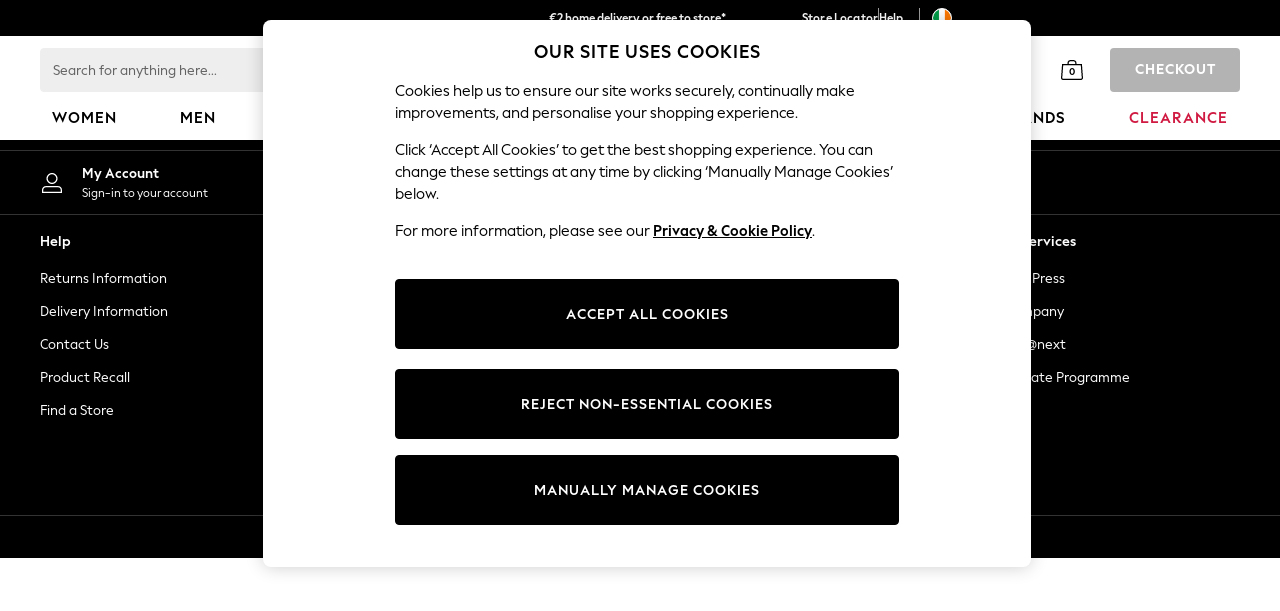

--- FILE ---
content_type: application/javascript
request_url: https://www.next.ie/_sL-UjyjYGah/UKkGnD/eOn17O/kOX5krc1Lu3YLw1NEw/Mnh4HhYlVws/cD/ZHNHMmJ1IB
body_size: 188770
content:
(function(){if(typeof Array.prototype.entries!=='function'){Object.defineProperty(Array.prototype,'entries',{value:function(){var index=0;const array=this;return {next:function(){if(index<array.length){return {value:[index,array[index++]],done:false};}else{return {done:true};}},[Symbol.iterator]:function(){return this;}};},writable:true,configurable:true});}}());(function(){rq();fcq();dlq();var dC=function(dp,vv){return dp-vv;};var Hl=function(tr,lc){return tr<=lc;};var dK=function(hC,m3){return hC*m3;};var qf=function(CT){return void CT;};var Mz=function HT(G3,MT){'use strict';var jc=HT;switch(G3){case LI:{Zx.push(x4);var rc=[n3()[bx(YK)].call(null,pr,sp,fl,ml),N6()[cX(YK)](X3,sp,zC,Q4),tp(typeof FX()[Xp(ms)],'undefined')?FX()[Xp(cr)].call(null,C7,Zs,pf,mr,RN,Jf):FX()[Xp(ml)](DX,Jf,VN,Bl,xx,lv),N6()[cX(S3)].apply(null,[jN,I6,FT,fT]),n3()[bx(S3)](V3,Wx(Wx([])),Vp,Wx({})),xC()[Hs(cC)].apply(null,[K4,Qp,XC,F6]),N6()[cX(Ix)].apply(null,[Cj,Jf,Kv,sX]),tp(typeof N6()[cX(qs)],K6([],[][[]]))?N6()[cX(qx)].apply(null,[Z3,ll,Jx,gs]):N6()[cX(Rc)].apply(null,[Bp,Wx(Wx(ml)),p6,Yp]),Mf()[nx(Rc)](hz,SK,C6,FT,sl),N6()[cX(Zl)].apply(null,[r7,Wx(Wx(ml)),NK,NK]),N6()[cX(XC)](tx,H7,vC,Yp),tp(typeof Lc()[gX(Nc)],K6(xC()[Hs(b6)](Er,zM,T4,H7),[][[]]))?Lc()[gX(Nc)].apply(null,[wT,QK,FT,Pv,rf]):Lc()[gX(I6)].apply(null,[Cf,Bl,K4,px,gs]),N6()[cX(fT)].apply(null,[Cv,Y7,qs,Wx(gz)]),N6()[cX(S7)].apply(null,[kr,Wx(Wx({})),gx,rf]),N6()[cX(wr)](Qc,hD,xx,Wx(Wx({}))),tp(typeof FX()[Xp(QK)],K6([],[][[]]))?FX()[Xp(Nc)](Wx(Wx({})),gz,xB,Tg,SK,K4):FX()[Xp(ml)](zw,Er,CW,KH,nD,Wt),N6()[cX(hD)].apply(null,[NC,Wx(Wx([])),M0,U8]),sb(typeof Dw()[QR(b6)],K6([],[][[]]))?Dw()[QR(Md)](dJ,ll,Lb,fg,W0,zJ):Dw()[QR(cr)].apply(null,[G0,RN,ft,cg,tB,sp]),n3()[bx(Ix)](Km,Wx(Wx(ml)),Kb,Wx([])),n3()[bx(qx)](xN,C7,mr,hn),MB()[UE(bg)](Og,Um,DX,ZH,Zs),N6()[cX(Y1)].call(null,Ot,RD,FB,cH),xC()[Hs(DB)](Er,Uc,Wx(ml),Bg),n3()[bx(Zl)](qv,Wx({}),S7,RE),N6()[cX(cH)].call(null,Vr,Zs,zw,lv),n3()[bx(XC)].call(null,f4,Wx([]),ID,S3),xC()[Hs(AR)](gz,qc,x1,RE)];if(S8(typeof xG[N6()[cX(hz)](ET,Zl,mB,zd)][xC()[Hs(vH)](ld,Qf,Wx(Wx(ml)),St)],FX()[Xp(ms)](Wx(Wx([])),I6,BH,NK,Md,hn))){var qB;return Zx.pop(),qB=null,qB;}var IR=rc[tp(typeof n3()[bx(S3)],K6('',[][[]]))?n3()[bx(gz)](lB,jB,RF,JR):n3()[bx(Md)].apply(null,[L0,Wx(Wx(gz)),kd,wr])];var J1=tp(typeof xC()[Hs(S3)],K6([],[][[]]))?xC()[Hs(b6)](Wx(Wx(ml)),zM,gJ,H7):xC()[Hs(ms)](Md,Bm,hn,vR);for(var cw=gz;rn(cw,IR);cw++){var Xt=rc[cw];if(tp(xG[N6()[cX(hz)](ET,vC,mB,qx)][tp(typeof xC()[Hs(S3)],'undefined')?xC()[Hs(vH)].apply(null,[gH,Qf,Nc,St]):xC()[Hs(ms)].call(null,OD,nF,Wx(Wx([])),qn)][Xt],undefined)){J1=xC()[Hs(b6)](zJ,zM,Jx,H7)[MB()[UE(b6)](D0,RW,sp,cH,K0)](J1,sb(typeof Dw()[QR(fb)],'undefined')?Dw()[QR(Md)](qJ,sp,jH,F6,Wx(Wx(ml)),rf):Dw()[QR(Nc)].call(null,dE,PH,K1,ml,RE,zw))[MB()[UE(b6)].apply(null,[D0,RW,JR,JD,K0])](cw);}}var Jn;return Zx.pop(),Jn=J1,Jn;}break;case l9:{var ct=MT[Hq];Zx.push(I1);var Cn=sb(typeof xC()[Hs(cg)],K6([],[][[]]))?xC()[Hs(ms)](Wx(Wx([])),Wn,KD,rH):xC()[Hs(b6)].apply(null,[hD,WF,Y1,H7]);var mm=xC()[Hs(b6)](C6,WF,Q4,H7);var tH=N6()[cX(OJ)].apply(null,[SF,Jf,Ug,YK]);var kB=[];try{var Ud=Zx.length;var FW=Wx({});try{Cn=ct[tp(typeof n3()[bx(ft)],K6([],[][[]]))?n3()[bx(Tg)](hE,Wx(Wx(ml)),Kv,Wx(Wx(ml))):n3()[bx(Md)].call(null,SF,Wx(ml),kg,zw)];}catch(L8){Zx.splice(dC(Ud,ml),Infinity,I1);if(L8[sb(typeof xC()[Hs(cH)],'undefined')?xC()[Hs(ms)](sX,Qn,Ag,Wv):xC()[Hs(bg)].apply(null,[Qb,sF,pW,j8])][n3()[bx(zB)](nw,ZH,Pb,Mt)](tH)){Cn=N6()[cX(wt)].call(null,sB,mH,zF,Ag);}}var mt=xG[N6()[cX(SK)].call(null,Zz,RN,RF,K0)][tp(typeof FX()[Xp(JR)],'undefined')?FX()[Xp(SK)](Wx(Wx(ml)),gz,pn,gz,b6,Xg):FX()[Xp(ml)](Wx(Wx([])),Zl,ED,rm,nD,OR)](dK(xG[N6()[cX(SK)].call(null,Zz,sX,RF,b6)][N6()[cX(AR)].call(null,Op,R8,Vg,Wt)](),wn))[n3()[bx(bn)].apply(null,[O1,I6,W1,cg])]();ct[n3()[bx(Tg)](hE,Jx,Kv,rw)]=mt;mm=tp(ct[n3()[bx(Tg)].call(null,hE,Ix,Kv,K0)],mt);kB=[Xm(Ak,[n3()[bx(QK)](jE,ld,vC,Wx(ml)),Cn]),Xm(Ak,[xC()[Hs(RE)](mn,OF,Ix,CB),zg(mm,ml)[n3()[bx(bn)](O1,mH,W1,Wx([]))]()])];var rJ;return Zx.pop(),rJ=kB,rJ;}catch(m1){Zx.splice(dC(Ud,ml),Infinity,I1);kB=[Xm(Ak,[n3()[bx(QK)].apply(null,[jE,cg,vC,zw]),Cn]),Xm(Ak,[sb(typeof xC()[Hs(OR)],K6('',[][[]]))?xC()[Hs(ms)](Q4,Q0,Wx(Wx([])),lv):xC()[Hs(RE)](Mt,OF,mH,CB),mm])];}var sH;return Zx.pop(),sH=kB,sH;}break;case c9:{Zx.push(sp);var z8=xC()[Hs(cE)](qs,Cd,Wx(Wx({})),W0);var v8=MB()[UE(ln)].apply(null,[Zl,IE,sp,Ln,gs]);for(var A8=gz;rn(A8,nH[rf]);A8++)z8+=v8[N6()[cX(En)](Gb,v0,YF,C7)](xG[sb(typeof N6()[cX(EE)],K6([],[][[]]))?N6()[cX(Rc)](Ad,Sg,GF,rw):N6()[cX(SK)](wW,fT,RF,bg)][FX()[Xp(SK)](Wx(gz),W0,F0,gz,b6,Y7)](dK(xG[sb(typeof N6()[cX(tW)],K6('',[][[]]))?N6()[cX(Rc)].apply(null,[QE,Wx(Wx([])),vn,Sg]):N6()[cX(SK)].apply(null,[wW,Zl,RF,Wx(Wx([]))])][N6()[cX(AR)](zU,ll,Vg,Wx([]))](),v8[tp(typeof n3()[bx(hm)],K6('',[][[]]))?n3()[bx(gz)].call(null,NK,W0,RF,Wx(Wx([]))):n3()[bx(Md)].apply(null,[TE,Wx([]),Lb,K4])])));var nb;return Zx.pop(),nb=z8,nb;}break;case OA:{var E0=MT[Hq];Zx.push(Zb);var KJ=xC()[Hs(YR)].apply(null,[sX,Q3,S7,RR]);var zH=xC()[Hs(YR)](Jx,Q3,QK,RR);if(E0[tp(typeof xC()[Hs(C8)],K6([],[][[]]))?xC()[Hs(En)](b6,MJ,Mt,qF):xC()[Hs(ms)](rw,Pm,S3,RJ)]){var Sw=E0[tp(typeof xC()[Hs(Xg)],K6([],[][[]]))?xC()[Hs(En)].apply(null,[Wx({}),MJ,Wx(gz),qF]):xC()[Hs(ms)](Wx(Wx([])),qE,hz,st)][N6()[cX(Im)].call(null,np,Wx(Wx(gz)),F6,ln)](xC()[Hs(F0)](zw,Og,hD,d8));var f8=Sw[n3()[bx(F0)].call(null,Hx,PH,HF,Ln)](MB()[UE(gJ)].call(null,Ht,vR,b6,Nc,b6));if(f8){var j1=f8[n3()[bx(hm)].call(null,dw,YK,Xg,U8)](tp(typeof Lc()[gX(ln)],'undefined')?Lc()[gX(vC)].apply(null,[OD,sp,Wx(Wx([])),Qg,Wt]):Lc()[gX(I6)].apply(null,[Mm,HE,Md,H8,C7]));if(j1){KJ=f8[FX()[Xp(bg)].apply(null,[Yp,qx,T8,hD,fb,OE])](j1[BE()[J0(Nc)](rw,qs,RN,Cm)]);zH=f8[sb(typeof FX()[Xp(Rc)],'undefined')?FX()[Xp(ml)](v0,ll,C1,zm,v0,Wx(gz)):FX()[Xp(bg)](hz,vC,T8,hD,fb,Wx([]))](j1[xC()[Hs(hm)](PH,xc,Zl,FD)]);}}}var Sm;return Sm=Xm(Ak,[Dw()[QR(vC)](Ht,RE,FT,I6,R8,H7),KJ,n3()[bx(RR)].apply(null,[sC,ml,T4,Wx(Wx({}))]),zH]),Zx.pop(),Sm;}break;case zk:{Zx.push(Xb);var qw=n3()[bx(nR)](S0,Xg,RN,tB);try{var HR=Zx.length;var D8=Wx({});if(xG[sb(typeof N6()[cX(T4)],K6([],[][[]]))?N6()[cX(Rc)](lE,Wt,rm,Wx(Wx(ml))):N6()[cX(hz)](Cd,Wx(Wx([])),mB,OE)][xC()[Hs(vH)].call(null,Y7,kJ,sX,St)]&&xG[N6()[cX(hz)].apply(null,[Cd,QK,mB,Ag])][tp(typeof xC()[Hs(A0)],'undefined')?xC()[Hs(vH)].apply(null,[S7,kJ,rf,St]):xC()[Hs(ms)].apply(null,[SK,qE,AR,hF])][gz]){var dH=sb(xG[N6()[cX(hz)](Cd,JR,mB,K0)][sb(typeof xC()[Hs(YK)],K6([],[][[]]))?xC()[Hs(ms)].call(null,Wx([]),gH,Wx({}),q1):xC()[Hs(vH)].call(null,Q4,kJ,wr,St)][sb(typeof n3()[bx(F0)],K6([],[][[]]))?n3()[bx(Md)](hE,Qb,Kw,K4):n3()[bx(Bt)].call(null,VJ,Wx(Wx([])),OE,Nc)](nH[qH]),xG[N6()[cX(hz)].apply(null,[Cd,RN,mB,Y1])][xC()[Hs(vH)].apply(null,[v0,kJ,zJ,St])][gz]);var SW=dH?sb(typeof n3()[bx(W1)],'undefined')?n3()[bx(Md)].call(null,Wb,K1,wB,cC):n3()[bx(K0)](FF,ms,I6,Wx(ml)):N6()[cX(K0)].call(null,OH,cr,xD,RN);var U0;return Zx.pop(),U0=SW,U0;}else{var gw;return Zx.pop(),gw=qw,gw;}}catch(r0){Zx.splice(dC(HR,ml),Infinity,Xb);var XW;return Zx.pop(),XW=qw,XW;}Zx.pop();}break;case CV:{var Z1;Zx.push(gF);return Z1=sb(typeof xG[xC()[Hs(I6)](pW,hF,jB,Bt)][N6()[cX(zd)](T1,rf,Lt,ld)],N6()[cX(sp)].call(null,HC,W0,R0,Wx(gz)))||sb(typeof xG[xC()[Hs(I6)].apply(null,[v0,hF,RD,Bt])][n3()[bx(fT)](j4,Rc,xR,Kb)],N6()[cX(sp)](HC,qs,R0,ZH))||sb(typeof xG[xC()[Hs(I6)](Kb,hF,YK,Bt)][xC()[Hs(Jf)](hn,LC,ll,ld)],N6()[cX(sp)](HC,cC,R0,Wx([]))),Zx.pop(),Z1;}break;case g2:{var Kn=MT[Hq];var X8=MT[Hk];Zx.push(N1);if(S8(X8,null)||Z0(X8,Kn[n3()[bx(gz)].call(null,wR,Ix,RF,cg)]))X8=Kn[n3()[bx(gz)](wR,tB,RF,JR)];for(var GJ=gz,PE=new (xG[n3()[bx(OD)](Gt,zd,t8,ZH)])(X8);rn(GJ,X8);GJ++)PE[GJ]=Kn[GJ];var r1;return Zx.pop(),r1=PE,r1;}break;case kj:{var LD=MT[Hq];Zx.push(OD);try{var pg=Zx.length;var jb=Wx(Wx(Hq));if(sb(LD[N6()[cX(hz)](YB,cC,mB,I6)][N6()[cX(ZF)](Rw,rw,NB,Wx(gz))],undefined)){var NF;return NF=n3()[bx(nR)].apply(null,[w0,zJ,RN,fb]),Zx.pop(),NF;}if(sb(LD[N6()[cX(hz)].apply(null,[YB,Y1,mB,Wx(Wx({}))])][sb(typeof N6()[cX(NK)],K6('',[][[]]))?N6()[cX(Rc)](k1,v0,YE,rw):N6()[cX(ZF)](Rw,Wx([]),NB,sX)],Wx({}))){var g0;return g0=N6()[cX(K0)](HF,Wx(Wx(gz)),xD,hz),Zx.pop(),g0;}var q0;return q0=n3()[bx(K0)](Tg,NE,I6,gz),Zx.pop(),q0;}catch(jW){Zx.splice(dC(pg,ml),Infinity,OD);var vB;return vB=N6()[cX(j8)].call(null,bW,FT,OJ,tB),Zx.pop(),vB;}Zx.pop();}break;case D9:{Zx.push(wW);var P8;return P8=Wx(Wx(xG[xC()[Hs(I6)](cg,X6,Q4,Bt)][sb(typeof BE()[J0(RD)],K6([],[][[]]))?BE()[J0(RN)](YK,M0,cH,fR):BE()[J0(K0)](Md,QJ,DX,Dt)])),Zx.pop(),P8;}break;case WV:{var HB=MT[Hq];Zx.push(vt);var vw=n3()[bx(nR)].call(null,S1,rf,RN,K0);try{var c0=Zx.length;var sE=Wx([]);if(HB[N6()[cX(hz)](QW,Wx(Wx({})),mB,hD)][BE()[J0(cr)].call(null,fb,IE,NE,l1)]){var CH=HB[N6()[cX(hz)](QW,RN,mB,sX)][BE()[J0(cr)](fb,IE,vH,l1)][n3()[bx(bn)].apply(null,[tD,ZH,W1,Qb])]();var Vw;return Zx.pop(),Vw=CH,Vw;}else{var Pw;return Zx.pop(),Pw=vw,Pw;}}catch(BF){Zx.splice(dC(c0,ml),Infinity,vt);var Jw;return Zx.pop(),Jw=vw,Jw;}Zx.pop();}break;case TV:{Zx.push(Tn);var jt=n3()[bx(nR)](BN,Wx(ml),RN,AR);if(xG[N6()[cX(hz)].apply(null,[n0,lv,mB,gz])]&&xG[N6()[cX(hz)](n0,Zs,mB,b6)][xC()[Hs(vH)].apply(null,[Wt,ED,bn,St])]&&xG[tp(typeof N6()[cX(hn)],K6([],[][[]]))?N6()[cX(hz)](n0,gz,mB,JD):N6()[cX(Rc)].call(null,YD,mH,Ww,RN)][xC()[Hs(vH)](Xg,ED,zw,St)][xC()[Hs(jH)](Wx(Wx([])),tD,XC,Y1)]){var nW=xG[N6()[cX(hz)](n0,H7,mB,Wx(Wx(ml)))][xC()[Hs(vH)].apply(null,[K0,ED,lv,St])][xC()[Hs(jH)](zd,tD,S3,Y1)];try{var wg=Zx.length;var pm=Wx(Hk);var MW=xG[tp(typeof N6()[cX(C7)],K6([],[][[]]))?N6()[cX(SK)](P4,Wx(gz),RF,Wx(Wx(ml))):N6()[cX(Rc)](jd,gH,Dv,mn)][FX()[Xp(SK)].call(null,gH,T4,UB,gz,b6,ld)](dK(xG[tp(typeof N6()[cX(Zn)],K6('',[][[]]))?N6()[cX(SK)](P4,Yp,RF,zw):N6()[cX(Rc)].call(null,Gg,FT,xB,JR)][N6()[cX(AR)].apply(null,[ZX,Mt,Vg,tB])](),wn))[tp(typeof n3()[bx(cE)],K6([],[][[]]))?n3()[bx(bn)].call(null,pE,OE,W1,K4):n3()[bx(Md)].apply(null,[kd,hz,ht,Q4])]();xG[N6()[cX(hz)](n0,Q4,mB,Wx(gz))][xC()[Hs(vH)](K4,ED,Zl,St)][tp(typeof xC()[Hs(xm)],K6('',[][[]]))?xC()[Hs(jH)](jB,tD,cr,Y1):xC()[Hs(ms)](SK,QH,gJ,OW)]=MW;var Om=sb(xG[N6()[cX(hz)](n0,NE,mB,Mt)][xC()[Hs(vH)](S7,ED,ll,St)][tp(typeof xC()[Hs(Qb)],K6([],[][[]]))?xC()[Hs(jH)](gH,tD,cH,Y1):xC()[Hs(ms)](Wx(ml),WE,Wx(ml),sF)],MW);var g8=Om?n3()[bx(K0)].call(null,ME,Wx(gz),I6,Wx(Wx(ml))):N6()[cX(K0)](JW,zw,xD,RN);xG[N6()[cX(hz)].apply(null,[n0,Wx(Wx({})),mB,fT])][xC()[Hs(vH)].call(null,RE,ED,Wx({}),St)][xC()[Hs(jH)].call(null,rw,tD,S7,Y1)]=nW;var rR;return Zx.pop(),rR=g8,rR;}catch(wv){Zx.splice(dC(wg,ml),Infinity,Tn);if(tp(xG[N6()[cX(hz)](n0,QK,mB,rw)][xC()[Hs(vH)](Wx(Wx([])),ED,zJ,St)][xC()[Hs(jH)](Wx(ml),tD,cH,Y1)],nW)){xG[N6()[cX(hz)](n0,wr,mB,Wx([]))][xC()[Hs(vH)].call(null,x1,ED,R8,St)][xC()[Hs(jH)](ll,tD,OR,Y1)]=nW;}var sd;return Zx.pop(),sd=jt,sd;}}else{var kH;return Zx.pop(),kH=jt,kH;}Zx.pop();}break;case cj:{Zx.push(G1);try{var Vd=Zx.length;var TR=Wx({});var tn;return tn=Wx(Wx(xG[xC()[Hs(I6)](Xg,Y8,Wx(gz),Bt)][Dw()[QR(QK)].apply(null,[fH,S3,hw,fb,ml,rw])])),Zx.pop(),tn;}catch(kR){Zx.splice(dC(Vd,ml),Infinity,G1);var G8;return Zx.pop(),G8=Wx(Wx(Hq)),G8;}Zx.pop();}break;case KV:{var kw=MT[Hq];var xd=MT[Hk];Zx.push(EF);if(Wx(kE(kw,xd))){throw new (xG[Lc()[gX(gz)](C7,Md,ZH,ER,JR)])(n3()[bx(wE)](ks,ms,Dg,Vp));}Zx.pop();}break;case mV:{Zx.push(vC);try{var pJ=Zx.length;var IW=Wx([]);var cW=K6(xG[n3()[bx(S7)].apply(null,[HH,C7,OB,Wx({})])](xG[xC()[Hs(I6)].apply(null,[Qb,RB,v0,Bt])][sb(typeof xC()[Hs(sX)],K6('',[][[]]))?xC()[Hs(ms)].apply(null,[RN,TB,C7,AB]):xC()[Hs(Xg)].call(null,jB,Y1,b6,DX)]),cF(xG[tp(typeof n3()[bx(bn)],'undefined')?n3()[bx(S7)](HH,JR,OB,Wx(Wx(gz))):n3()[bx(Md)](Lv,x1,zE,Wx(Wx({})))](xG[tp(typeof xC()[Hs(Y1)],'undefined')?xC()[Hs(I6)](C8,RB,RE,Bt):xC()[Hs(ms)](bg,UR,OR,O1)][sb(typeof MB()[UE(gz)],K6(sb(typeof xC()[Hs(En)],K6([],[][[]]))?xC()[Hs(ms)](NK,dF,C8,sX):xC()[Hs(b6)].call(null,zw,zC,vC,H7),[][[]]))?MB()[UE(RD)].apply(null,[cE,Sd,Qb,Wx(ml),vb]):MB()[UE(cg)](pR,AB,K0,rf,v0)]),ml));cW+=K6(cF(xG[sb(typeof n3()[bx(Qb)],K6([],[][[]]))?n3()[bx(Md)].call(null,xg,En,lE,Rc):n3()[bx(S7)](HH,hD,OB,gz)](xG[tp(typeof xC()[Hs(KD)],K6('',[][[]]))?xC()[Hs(I6)](RD,RB,qx,Bt):xC()[Hs(ms)](x1,JW,Nc,X1)][n3()[bx(wr)](rt,H7,Qb,AR)]),ms),cF(xG[n3()[bx(S7)](HH,tB,OB,Wx(ml))](xG[xC()[Hs(I6)](cg,RB,hD,Bt)][xC()[Hs(C7)](RE,zW,K4,pF)]),mn));cW+=K6(cF(xG[n3()[bx(S7)](HH,sp,OB,wr)](xG[xC()[Hs(I6)](C6,RB,zJ,Bt)][N6()[cX(OR)](tF,XC,QK,jB)]),nH[gJ]),cF(xG[n3()[bx(S7)].call(null,HH,Wx({}),OB,wr)](xG[sb(typeof xC()[Hs(vC)],'undefined')?xC()[Hs(ms)](Wt,Un,RD,EW):xC()[Hs(I6)].call(null,NE,RB,DX,Bt)][xC()[Hs(YK)](sX,vg,DX,ZF)]),b6));cW+=K6(cF(xG[n3()[bx(S7)].call(null,HH,K0,OB,v0)](xG[xC()[Hs(I6)].call(null,cC,RB,Zs,Bt)][n3()[bx(hD)](ND,Wx(Wx(gz)),qm,C6)]),K0),cF(xG[n3()[bx(S7)].call(null,HH,NE,OB,Wt)](xG[xC()[Hs(I6)].call(null,cH,RB,Wx(Wx(ml)),Bt)][N6()[cX(gD)].apply(null,[vt,Wx(Wx(ml)),hw,PH])]),nH[K4]));cW+=K6(cF(xG[n3()[bx(S7)].call(null,HH,jB,OB,Wx([]))](xG[sb(typeof xC()[Hs(vC)],'undefined')?xC()[Hs(ms)](bn,wD,C8,bB):xC()[Hs(I6)](T4,RB,Wx(Wx({})),Bt)][N6()[cX(bE)](nF,rw,Y7,AR)]),Rc),cF(xG[n3()[bx(S7)].call(null,HH,Sg,OB,Ag)](xG[xC()[Hs(I6)](Kb,RB,FT,Bt)][N6()[cX(nR)](j8,qH,Yb,NE)]),Md));cW+=K6(cF(xG[n3()[bx(S7)](HH,AR,OB,Wx(Wx({})))](xG[xC()[Hs(I6)](Wx(Wx(ml)),RB,C8,Bt)][N6()[cX(sR)](Yt,Wt,XR,mH)]),En),cF(xG[n3()[bx(S7)].call(null,HH,lv,OB,Wx({}))](xG[xC()[Hs(I6)](rw,RB,Q4,Bt)][n3()[bx(Y1)].apply(null,[Eb,fT,cE,gs])]),nH[rw]));cW+=K6(cF(xG[n3()[bx(S7)].call(null,HH,tB,OB,zw)](xG[xC()[Hs(I6)].apply(null,[Wx(Wx({})),RB,RN,Bt])][N6()[cX(wE)](Ad,FT,vH,Y7)]),fb),cF(xG[n3()[bx(S7)].call(null,HH,JD,OB,ln)](xG[xC()[Hs(I6)](C6,RB,mH,Bt)][xC()[Hs(S3)].call(null,hz,p8,Q4,ml)]),nH[Zs]));cW+=K6(cF(xG[sb(typeof n3()[bx(ll)],K6([],[][[]]))?n3()[bx(Md)].apply(null,[ZB,S3,Fw,Wx(Wx(gz))]):n3()[bx(S7)](HH,Md,OB,ln)](xG[xC()[Hs(I6)](rw,RB,vC,Bt)][n3()[bx(cH)].call(null,NH,Wx(Wx(gz)),pR,wr)]),OD),cF(xG[n3()[bx(S7)].call(null,HH,zJ,OB,ln)](xG[tp(typeof xC()[Hs(Ag)],K6('',[][[]]))?xC()[Hs(I6)](S3,RB,En,Bt):xC()[Hs(ms)].apply(null,[OD,k0,Wx(gz),Lm])][MB()[UE(rw)](Mm,jD,qs,SK,RN)]),nH[Er]));cW+=K6(cF(xG[n3()[bx(S7)](HH,bn,OB,Wx(Wx([])))](xG[xC()[Hs(I6)](Wx(Wx({})),RB,Ix,Bt)][BE()[J0(RE)].call(null,cg,x1,Yp,Mm)]),nH[NK]),cF(xG[n3()[bx(S7)](HH,Zs,OB,ll)](xG[xC()[Hs(I6)](U8,RB,Yp,Bt)][Mf()[nx(fb)](Nc,bg,gz,C7,Mm)]),QK));cW+=K6(cF(xG[sb(typeof n3()[bx(Zl)],'undefined')?n3()[bx(Md)](Gg,Ix,xt,C8):n3()[bx(S7)](HH,cH,OB,Wx(Wx([])))](xG[tp(typeof xC()[Hs(SK)],K6([],[][[]]))?xC()[Hs(I6)](ln,RB,XC,Bt):xC()[Hs(ms)](XC,FR,Jx,UD)][Dw()[QR(bg)](Mm,vH,tt,Nc,K1,fT)]),nH[v0]),cF(xG[n3()[bx(S7)].call(null,HH,Wx(Wx([])),OB,SK)](xG[xC()[Hs(I6)](SK,RB,Wx(gz),Bt)][N6()[cX(jR)](FH,Wx([]),sJ,zd)]),RN));cW+=K6(cF(xG[n3()[bx(S7)](HH,R8,OB,Wx([]))](xG[xC()[Hs(I6)].apply(null,[v0,RB,I6,Bt])][sb(typeof Mf()[nx(Nc)],K6(sb(typeof xC()[Hs(mn)],'undefined')?xC()[Hs(ms)](v0,jn,OD,b0):xC()[Hs(b6)](gz,zC,vC,H7),[][[]]))?Mf()[nx(En)].apply(null,[AR,P1,fb,vC,HD]):Mf()[nx(SK)](OR,rw,S7,R0,Mm)]),cg),cF(xG[n3()[bx(S7)].apply(null,[HH,RN,OB,tB])](xG[xC()[Hs(I6)](OD,RB,NK,Bt)][n3()[bx(zd)].apply(null,[lv,ld,SK,Wx(gz)])]),rw));cW+=K6(cF(xG[n3()[bx(S7)].apply(null,[HH,C6,OB,DX])](xG[xC()[Hs(I6)].call(null,R8,RB,fb,Bt)][N6()[cX(Ob)].call(null,Lm,Wx([]),ZR,Xg)]),JR),cF(xG[tp(typeof n3()[bx(hD)],K6([],[][[]]))?n3()[bx(S7)].apply(null,[HH,gH,OB,cr]):n3()[bx(Md)](ht,ll,xE,DB)](xG[xC()[Hs(I6)](zw,RB,Wx([]),Bt)][n3()[bx(OR)].call(null,zU,Sg,cb,hn)]),C8));cW+=K6(cF(xG[tp(typeof n3()[bx(cr)],'undefined')?n3()[bx(S7)](HH,Jf,OB,cH):n3()[bx(Md)].call(null,VB,RE,Eb,Wx([]))](xG[xC()[Hs(I6)].call(null,Wx(gz),RB,cg,Bt)][N6()[cX(A0)].call(null,hB,Wx(Wx(gz)),rf,rf)]),vC),cF(xG[n3()[bx(S7)].call(null,HH,ll,OB,Ag)](xG[xC()[Hs(I6)](ll,RB,Wx(Wx(gz)),Bt)][Lc()[gX(QK)].apply(null,[Bt,fb,W0,pR,AR])]),sp));cW+=K6(cF(xG[n3()[bx(S7)](HH,Wx(Wx([])),OB,K0)](xG[xC()[Hs(I6)](RN,RB,Ln,Bt)][tp(typeof N6()[cX(b6)],K6('',[][[]]))?N6()[cX(rD)](WR,Yp,CB,Wx(Wx([]))):N6()[cX(Rc)](Am,H7,ZR,Wx(Wx({})))]),ln),cF(xG[n3()[bx(S7)](HH,v0,OB,Wx(Wx({})))](xG[xC()[Hs(I6)](FT,RB,Wx([]),Bt)][sb(typeof N6()[cX(lv)],K6('',[][[]]))?N6()[cX(Rc)](QJ,zd,BH,Wx(Wx([]))):N6()[cX(dW)].call(null,CW,lv,ZD,Rc)]),gJ));cW+=K6(cF(xG[n3()[bx(S7)](HH,cr,OB,bn)](xG[tp(typeof xC()[Hs(fb)],K6('',[][[]]))?xC()[Hs(I6)](DX,RB,Wx(Wx({})),Bt):xC()[Hs(ms)].call(null,Wx(ml),S0,Wx(ml),OR)][Dw()[QR(cg)](DJ,Ag,HF,C8,cr,RN)]),K4),cF(xG[n3()[bx(S7)].call(null,HH,SK,OB,PH)](xG[xC()[Hs(I6)].call(null,bg,RB,RD,Bt)][N6()[cX(VD)](Hm,QK,C7,zJ)]),Zs));cW+=K6(cF(xG[n3()[bx(S7)](HH,OR,OB,W0)](xG[xC()[Hs(I6)].call(null,Ix,RB,En,Bt)][xC()[Hs(Ix)](Wx(Wx(ml)),Qb,Wx([]),tB)]),Er),cF(xG[n3()[bx(S7)].apply(null,[HH,Wt,OB,Wx(ml)])](xG[xC()[Hs(I6)].apply(null,[Wx(Wx(ml)),RB,Rc,Bt])][tp(typeof xC()[Hs(S3)],K6('',[][[]]))?xC()[Hs(qx)].apply(null,[Nc,Ft,Wx(ml),Ug]):xC()[Hs(ms)].apply(null,[tB,K0,sp,dE])]),NK));cW+=K6(K6(cF(xG[sb(typeof n3()[bx(rw)],'undefined')?n3()[bx(Md)](Lg,QK,xg,ll):n3()[bx(S7)](HH,Wx(Wx(gz)),OB,T4)](xG[xC()[Hs(En)](YK,Id,C6,qF)][Lc()[gX(bg)](Zn,C8,OE,Mt,Q4)]),v0),cF(xG[n3()[bx(S7)](HH,Wx(Wx({})),OB,gH)](xG[xC()[Hs(I6)](sX,RB,Wx(Wx(ml)),Bt)][tp(typeof n3()[bx(En)],K6('',[][[]]))?n3()[bx(gD)].call(null,Uw,rf,Vt,mH):n3()[bx(Md)](j0,RN,ww,Wt)]),Sg)),cF(xG[n3()[bx(S7)](HH,ml,OB,gs)](xG[xC()[Hs(I6)](cr,RB,vC,Bt)][n3()[bx(bE)].apply(null,[bD,b6,Ix,Wx(gz)])]),KD));var JF;return JF=cW[n3()[bx(bn)](km,fT,W1,hn)](),Zx.pop(),JF;}catch(mJ){Zx.splice(dC(pJ,ml),Infinity,vC);var wm;return wm=N6()[cX(K0)](Hv,I6,xD,x1),Zx.pop(),wm;}Zx.pop();}break;case Hq:{var tR=MT[Hq];var XH=MT[Hk];Zx.push(XB);var Y0=XH[Lc()[gX(rw)].apply(null,[b8,mn,AR,vF,zw])];var bt=XH[n3()[bx(At)](qX,K0,WJ,rf)];var f0=XH[xC()[Hs(j8)].apply(null,[Wx(Wx(ml)),Gd,H7,Im])];var xH=XH[n3()[bx(Mm)].call(null,B1,Wx(Wx(gz)),xD,cH)];var Zw=XH[xC()[Hs(HH)](qs,SJ,ZH,zB)];var Rg=XH[N6()[cX(YR)].apply(null,[hE,Nc,LR,Sg])];var m8=XH[xC()[Hs(gD)].apply(null,[YK,cD,RD,A0])];var Fb=XH[tp(typeof N6()[cX(H7)],'undefined')?N6()[cX(F0)].call(null,rX,qx,l8,OE):N6()[cX(Rc)](lm,Q4,qt,Zl)];var BR;return BR=(sb(typeof xC()[Hs(R8)],K6('',[][[]]))?xC()[Hs(ms)].call(null,En,Lw,I6,EF):xC()[Hs(b6)](Wx(gz),WD,mn,H7))[MB()[UE(b6)](Fn,RW,sp,Wx([]),K0)](tR)[MB()[UE(b6)](Fn,RW,C8,AR,K0)](Y0,Dw()[QR(Nc)].apply(null,[pB,qs,K1,ml,rf,qH]))[MB()[UE(b6)](Fn,RW,T4,cC,K0)](bt,Dw()[QR(Nc)].apply(null,[pB,hz,K1,ml,Wx(Wx([])),RE]))[MB()[UE(b6)].apply(null,[Fn,RW,hz,Wx(ml),K0])](f0,Dw()[QR(Nc)](pB,Yp,K1,ml,hD,Wt))[MB()[UE(b6)].call(null,Fn,RW,hD,K4,K0)](xH,Dw()[QR(Nc)].call(null,pB,ml,K1,ml,Qb,Wt))[MB()[UE(b6)].apply(null,[Fn,RW,KD,U8,K0])](Zw,Dw()[QR(Nc)].apply(null,[pB,DB,K1,ml,T4,JR]))[MB()[UE(b6)].apply(null,[Fn,RW,bg,Wx([]),K0])](Rg,tp(typeof Dw()[QR(En)],'undefined')?Dw()[QR(Nc)].call(null,pB,H7,K1,ml,qH,W0):Dw()[QR(Md)].apply(null,[J8,ml,jw,Lg,RD,Wt]))[MB()[UE(b6)](Fn,RW,Zl,R8,K0)](m8,Dw()[QR(Nc)].call(null,pB,Jx,K1,ml,U8,Y1))[MB()[UE(b6)](Fn,RW,Q4,C7,K0)](Fb,N6()[cX(Q4)].call(null,jJ,Qb,mH,Kb)),Zx.pop(),BR;}break;case fO:{Zx.push(Pv);throw new (xG[Lc()[gX(gz)].call(null,C7,Md,JD,Iz,gz)])(xC()[Hs(zB)](R8,Cr,FT,xx));}break;case WG:{Zx.push(T0);try{var AJ=Zx.length;var hd=Wx([]);var fF=new (xG[xC()[Hs(I6)].apply(null,[Wx(Wx(gz)),Fn,Wx(Wx([])),Bt])][Dw()[QR(sp)](DE,Nc,Ob,K0,Wx(Wx(gz)),zw)][Lc()[gX(ln)](Q0,RE,ld,OH,Zs)][sb(typeof n3()[bx(Yp)],'undefined')?n3()[bx(Md)](T0,sX,OD,qs):n3()[bx(I0)](Ap,Sg,Iw,ln)])();var BD=new (xG[tp(typeof xC()[Hs(IE)],'undefined')?xC()[Hs(I6)].call(null,Ln,Fn,PH,Bt):xC()[Hs(ms)](Wx(ml),JB,x1,PF)][Dw()[QR(sp)](DE,Yp,Ob,K0,S7,ld)][Lc()[gX(ln)](Q0,RE,Wx({}),OH,mH)][N6()[cX(Ug)](Ql,Wx({}),A0,Md)])();var GB;return Zx.pop(),GB=Wx(Hk),GB;}catch(bH){Zx.splice(dC(AJ,ml),Infinity,T0);var SE;return SE=sb(bH[sb(typeof N6()[cX(v0)],K6('',[][[]]))?N6()[cX(Rc)](XD,fT,v0,Wx(Wx(gz))):N6()[cX(I6)].call(null,Qd,Wx({}),MH,Ag)][N6()[cX(Zs)].apply(null,[xW,tB,BW,R8])],sb(typeof Lc()[gX(OD)],K6(xC()[Hs(b6)].call(null,XC,fJ,Qb,H7),[][[]]))?Lc()[gX(I6)].apply(null,[Bm,Ew,Wx(Wx([])),sm,OE]):Lc()[gX(gz)](C7,Md,ln,dv,Xg)),Zx.pop(),SE;}Zx.pop();}break;case xU:{Zx.push(gv);try{var KB=Zx.length;var Xd=Wx({});var CR=nH[RD];var Ct=xG[N6()[cX(QK)](Pr,Zl,bw,Er)][n3()[bx(fd)].apply(null,[OC,Xg,GE,Wx(ml)])](xG[n3()[bx(OJ)](O7,Wx(Wx(ml)),zW,Mt)][xC()[Hs(K0)](I6,PN,zd,v0)],N6()[cX(Cb)].apply(null,[jK,Wx(Wx([])),b8,Wx([])]));if(Ct){CR++;Wx(Wx(Ct[n3()[bx(QK)](K3,vH,vC,b6)]))&&Z0(Ct[n3()[bx(QK)].call(null,K3,RD,vC,zw)][n3()[bx(bn)].apply(null,[w6,Wx(ml),W1,vC])]()[N6()[cX(DJ)](E3,W0,wT,Wx({}))](N6()[cX(jH)](Nm,K0,Hn,Nc)),Jm(ml))&&CR++;}var Jt=CR[n3()[bx(bn)].apply(null,[w6,Wx({}),W1,Wx(Wx(ml))])]();var x8;return Zx.pop(),x8=Jt,x8;}catch(LW){Zx.splice(dC(KB,ml),Infinity,gv);var tv;return tv=n3()[bx(nR)](XK,fb,RN,ms),Zx.pop(),tv;}Zx.pop();}break;case E:{var bm=MT[Hq];var AH;Zx.push(Vm);return AH=Wx(Wx(bm[tp(typeof N6()[cX(sp)],K6([],[][[]]))?N6()[cX(hz)](ZJ,Wx(ml),mB,Xg):N6()[cX(Rc)](MF,jB,fW,ld)]))&&Wx(Wx(bm[N6()[cX(hz)].apply(null,[ZJ,DX,mB,qs])][xC()[Hs(vH)](hn,Og,sp,St)]))&&bm[N6()[cX(hz)](ZJ,NE,mB,Q4)][xC()[Hs(vH)](Wx(ml),Og,wr,St)][nH[RD]]&&sb(bm[N6()[cX(hz)](ZJ,jB,mB,qx)][xC()[Hs(vH)](hz,Og,Ag,St)][gz][n3()[bx(bn)](Kz,x1,W1,rf)](),xC()[Hs(EE)].apply(null,[ln,Rp,KD,Nc]))?n3()[bx(K0)].call(null,LJ,Zs,I6,Wx(Wx([]))):N6()[cX(K0)](hB,Kb,xD,Md),Zx.pop(),AH;}break;case vq:{var Nw=MT[Hq];Zx.push(IF);var Ab=Nw[tp(typeof N6()[cX(wr)],K6([],[][[]]))?N6()[cX(hz)].apply(null,[qR,Jf,mB,zw]):N6()[cX(Rc)].apply(null,[lJ,T4,Md,OR])][sb(typeof xC()[Hs(vC)],K6('',[][[]]))?xC()[Hs(ms)](S3,gt,K1,S1):xC()[Hs(RR)].call(null,QK,d0,Zl,qD)];if(Ab){var YW=Ab[n3()[bx(bn)](VB,R8,W1,T4)]();var zD;return Zx.pop(),zD=YW,zD;}else{var QB;return QB=n3()[bx(nR)](w4,Jx,RN,Md),Zx.pop(),QB;}Zx.pop();}break;case pO:{Zx.push(WF);var fE=n3()[bx(nR)](sx,QK,RN,bn);try{var UF=Zx.length;var xJ=Wx(Wx(Hq));if(xG[N6()[cX(hz)].apply(null,[nv,Rc,mB,zd])][sb(typeof xC()[Hs(DB)],K6('',[][[]]))?xC()[Hs(ms)](fb,lg,C7,lE):xC()[Hs(vH)].call(null,K1,n8,Xg,St)]&&xG[N6()[cX(hz)].apply(null,[nv,sp,mB,Wx([])])][sb(typeof xC()[Hs(wE)],K6([],[][[]]))?xC()[Hs(ms)](ln,gE,C6,CE):xC()[Hs(vH)].call(null,RD,n8,ll,St)][gz]&&xG[N6()[cX(hz)](nv,KD,mB,gz)][xC()[Hs(vH)](Yp,n8,fT,St)][gz][gz]&&xG[N6()[cX(hz)].call(null,nv,QK,mB,zd)][xC()[Hs(vH)].call(null,U8,n8,U8,St)][gz][nH[RD]][Dw()[QR(K4)].call(null,AW,AR,xR,SK,Wx({}),En)]){var db=sb(xG[N6()[cX(hz)](nv,RD,mB,Qb)][xC()[Hs(vH)].apply(null,[Wx([]),n8,cH,St])][nH[RD]][vP[N6()[cX(NK)].call(null,CF,Ix,Wt,Jf)]()][Dw()[QR(K4)](AW,Wx(Wx(ml)),xR,SK,I6,hn)],xG[N6()[cX(hz)].apply(null,[nv,Wx(ml),mB,tB])][tp(typeof xC()[Hs(QD)],K6([],[][[]]))?xC()[Hs(vH)](qx,n8,JR,St):xC()[Hs(ms)].apply(null,[C6,CD,U8,QH])][gz]);var Tb=db?n3()[bx(K0)].apply(null,[w0,Wx(Wx(ml)),I6,Wx([])]):N6()[cX(K0)](TE,K1,xD,zJ);var GR;return Zx.pop(),GR=Tb,GR;}else{var bR;return Zx.pop(),bR=fE,bR;}}catch(tm){Zx.splice(dC(UF,ml),Infinity,WF);var Mn;return Zx.pop(),Mn=fE,Mn;}Zx.pop();}break;case YG:{Zx.push(w1);var Vb=xG[N6()[cX(QK)].call(null,PD,Wx(gz),bw,Wx(Wx(gz)))][xC()[Hs(wt)](AR,vn,Ag,sJ)]?xG[N6()[cX(QK)].apply(null,[PD,NE,bw,Wx(Wx(ml))])][N6()[cX(Wt)].apply(null,[Nd,C7,RR,hD])](xG[N6()[cX(QK)](PD,v0,bw,Wx(Wx(ml)))][tp(typeof xC()[Hs(RN)],K6([],[][[]]))?xC()[Hs(wt)](Wt,vn,Zl,sJ):xC()[Hs(ms)](Wx(ml),fT,gJ,Bl)](xG[N6()[cX(hz)](p8,v0,mB,QK)]))[N6()[cX(rf)](sW,Wx(Wx([])),fT,mH)](tp(typeof Dw()[QR(cr)],'undefined')?Dw()[QR(Nc)].apply(null,[UJ,Qb,K1,ml,mn,Er]):Dw()[QR(Md)].call(null,lt,zd,sD,lW,pW,JD)):xC()[Hs(b6)](Wx(Wx(ml)),lR,gJ,H7);var Vn;return Zx.pop(),Vn=Vb,Vn;}break;case Dh:{var H0=MT[Hq];Zx.push(c8);var rF=n3()[bx(nR)].call(null,Fv,Wx(gz),RN,U8);var TD=n3()[bx(nR)](Fv,x1,RN,zw);var nm=new (xG[sb(typeof Dw()[QR(b6)],K6(xC()[Hs(b6)].apply(null,[S7,Bm,NK,H7]),[][[]]))?Dw()[QR(Md)](B0,Ln,C1,VH,rf,U8):Dw()[QR(fb)](gg,KD,qx,K0,OR,ll)])(new (xG[Dw()[QR(fb)].apply(null,[gg,En,qx,K0,S7,YK])])(n3()[bx(ft)].call(null,jl,lv,KW,ml)));try{var vm=Zx.length;var N8=Wx(Hk);if(Wx(Wx(xG[xC()[Hs(I6)](zd,NJ,Rc,Bt)][N6()[cX(QK)](gv,S3,bw,ld)]))&&Wx(Wx(xG[xC()[Hs(I6)].apply(null,[Ix,NJ,YK,Bt])][N6()[cX(QK)](gv,hD,bw,Q4)][n3()[bx(fd)].call(null,Lf,Yp,GE,C8)]))){var Qw=xG[sb(typeof N6()[cX(l8)],'undefined')?N6()[cX(Rc)](DX,Y1,z0,Yp):N6()[cX(QK)](gv,Wx({}),bw,Zl)][n3()[bx(fd)].call(null,Lf,DB,GE,PH)](xG[tp(typeof N6()[cX(R0)],K6('',[][[]]))?N6()[cX(I0)](Or,fb,ln,vH):N6()[cX(Rc)].apply(null,[Yt,Ix,nF,FT])][tp(typeof xC()[Hs(HH)],K6([],[][[]]))?xC()[Hs(K0)].apply(null,[Wt,Hz,wr,v0]):xC()[Hs(ms)].call(null,ln,RF,T4,Rb)],Lc()[gX(sp)](JD,SK,S7,dR,K4));if(Qw){rF=nm[xC()[Hs(DJ)].call(null,Wt,KK,W0,t8)](Qw[n3()[bx(QK)].apply(null,[qz,DX,vC,Jf])][sb(typeof n3()[bx(Zl)],K6('',[][[]]))?n3()[bx(Md)](C8,Qb,Rb,K0):n3()[bx(bn)].apply(null,[ff,Y7,W1,Er])]());}}TD=tp(xG[xC()[Hs(I6)](Wx(Wx({})),NJ,YK,Bt)],H0);}catch(Sn){Zx.splice(dC(vm,ml),Infinity,c8);rF=N6()[cX(j8)](l4,NE,OJ,Nc);TD=N6()[cX(j8)].apply(null,[l4,S3,OJ,fb]);}var Gm=K6(rF,cF(TD,ml))[tp(typeof n3()[bx(fb)],K6([],[][[]]))?n3()[bx(bn)](ff,Wx({}),W1,Wx(Wx({}))):n3()[bx(Md)](TW,fb,B0,mn)]();var ZW;return Zx.pop(),ZW=Gm,ZW;}break;case tG:{Zx.push(pn);var GH;return GH=Wx(q8(xC()[Hs(K0)](Wx(Wx(gz)),rX,pW,v0),xG[xC()[Hs(I6)](vH,mg,Wx(Wx(gz)),Bt)][sb(typeof Dw()[QR(ml)],K6(xC()[Hs(b6)](Wx({}),In,Wx(gz),H7),[][[]]))?Dw()[QR(Md)](IF,qH,nn,tg,I6,gJ):Dw()[QR(sp)].apply(null,[qW,Xg,Ob,K0,Wx(Wx({})),NE])][Lc()[gX(ln)](Q0,RE,Wx(Wx([])),QH,b6)][sb(typeof n3()[bx(dW)],'undefined')?n3()[bx(Md)].call(null,EH,RN,mW,lv):n3()[bx(I0)].apply(null,[zr,Wx(Wx([])),Iw,vH])])||q8(xC()[Hs(K0)](hn,rX,fb,v0),xG[xC()[Hs(I6)].apply(null,[Wx(Wx(gz)),mg,mn,Bt])][Dw()[QR(sp)](qW,cr,Ob,K0,S7,JR)][tp(typeof Lc()[gX(fb)],K6(xC()[Hs(b6)](Wx(Wx(ml)),In,Rc,H7),[][[]]))?Lc()[gX(ln)](Q0,RE,Xg,QH,zw):Lc()[gX(I6)](kF,Nm,Yp,mb,cC)][N6()[cX(Ug)].call(null,Ks,Rc,A0,gJ)])),Zx.pop(),GH;}break;case DU:{Zx.push(Jb);try{var PB=Zx.length;var rd=Wx({});var WB;return WB=Wx(Wx(xG[xC()[Hs(I6)](hz,If,S3,Bt)][xC()[Hs(hz)].apply(null,[wr,Rp,Wx({}),hR])])),Zx.pop(),WB;}catch(g1){Zx.splice(dC(PB,ml),Infinity,Jb);var C0;return Zx.pop(),C0=Wx(Hk),C0;}Zx.pop();}break;case wG:{var RH=MT[Hq];Zx.push(EJ);if(tp(typeof xG[xC()[Hs(OD)](Mt,Qg,bg,F1)],FX()[Xp(ms)].call(null,Y1,vH,Zg,NK,Md,ml))&&E8(RH[xG[xC()[Hs(OD)](KD,Qg,YK,F1)][tp(typeof FX()[Xp(I6)],K6([],[][[]]))?FX()[Xp(K0)].call(null,tB,zw,Db,EE,Rc,Wx(Wx([]))):FX()[Xp(ml)].call(null,zJ,v0,Nt,OH,Xn,Y1)]],null)||E8(RH[n3()[bx(Q4)](nF,Wx(Wx(ml)),dF,Nc)],null)){var kW;return kW=xG[sb(typeof n3()[bx(EE)],K6([],[][[]]))?n3()[bx(Md)](TJ,Wx([]),Mb,qH):n3()[bx(OD)].apply(null,[An,S3,t8,Y7])][sb(typeof n3()[bx(zd)],'undefined')?n3()[bx(Md)].call(null,Bn,Md,nF,PH):n3()[bx(YR)](Mj,cC,pW,Qb)](RH),Zx.pop(),kW;}Zx.pop();}break;case PA:{var Ow=Wx(Hk);Zx.push(Z8);try{var MR=Zx.length;var gb=Wx(Hk);if(xG[xC()[Hs(I6)](C6,Td,C6,Bt)][Dw()[QR(QK)].apply(null,[Xn,DB,hw,fb,Wx([]),Zs])]){xG[xC()[Hs(I6)](Wx(Wx({})),Td,Wx([]),Bt)][Dw()[QR(QK)](Xn,ln,hw,fb,K1,XC)][tp(typeof MB()[UE(gz)],K6([],[][[]]))?MB()[UE(vC)].apply(null,[W8,RJ,Md,cC,RE]):MB()[UE(RD)](A0,UD,Vp,Wx(gz),q1)](sb(typeof N6()[cX(Ag)],K6('',[][[]]))?N6()[cX(Rc)].call(null,ZE,SK,f1,U8):N6()[cX(EE)].apply(null,[gB,Sg,cb,gJ]),xC()[Hs(DJ)](Kb,xB,Jx,t8));xG[xC()[Hs(I6)](Y7,Td,En,Bt)][Dw()[QR(QK)](Xn,DX,hw,fb,ll,Jx)][N6()[cX(hm)](VE,Md,sp,gz)](N6()[cX(EE)].apply(null,[gB,fb,cb,lv]));Ow=Wx(Wx(Hk));}}catch(qg){Zx.splice(dC(MR,ml),Infinity,Z8);}var rW;return Zx.pop(),rW=Ow,rW;}break;case ZA:{Zx.push(Ym);var IB=n3()[bx(nR)].call(null,Bn,qx,RN,zJ);try{var Sb=Zx.length;var LE=Wx([]);if(xG[N6()[cX(hz)].call(null,sn,qx,mB,fb)]&&xG[N6()[cX(hz)](sn,cg,mB,wr)][BE()[J0(cg)](En,Q0,jB,pt)]&&xG[N6()[cX(hz)](sn,En,mB,hD)][BE()[J0(cg)](En,Q0,Zl,pt)][n3()[bx(QD)](JE,Yp,vW,RE)]){var WW=xG[N6()[cX(hz)].call(null,sn,mn,mB,qx)][BE()[J0(cg)](En,Q0,ZH,pt)][n3()[bx(QD)].call(null,JE,jB,vW,S7)][sb(typeof n3()[bx(Sg)],K6([],[][[]]))?n3()[bx(Md)](YJ,C6,AE,U8):n3()[bx(bn)].call(null,Hb,Wx(gz),W1,I6)]();var lH;return Zx.pop(),lH=WW,lH;}else{var mR;return Zx.pop(),mR=IB,mR;}}catch(Qm){Zx.splice(dC(Sb,ml),Infinity,Ym);var Zm;return Zx.pop(),Zm=IB,Zm;}Zx.pop();}break;case fM:{Zx.push(SB);if(xG[xC()[Hs(I6)](vC,Rm,pW,Bt)][tp(typeof N6()[cX(Sg)],'undefined')?N6()[cX(I0)](w6,ZH,ln,OD):N6()[cX(Rc)].apply(null,[I1,cg,Q1,JR])]){if(xG[N6()[cX(QK)](L6,Wt,bw,Qb)][n3()[bx(fd)](wX,K4,GE,Zl)](xG[xC()[Hs(I6)].apply(null,[Wx(Wx({})),Rm,cH,Bt])][N6()[cX(I0)](w6,Yp,ln,U8)][xC()[Hs(K0)](Wx(Wx(ml)),fC,zd,v0)],n3()[bx(wt)](Aw,zd,zw,lv))){var wJ;return wJ=n3()[bx(K0)].call(null,wW,JR,I6,Jx),Zx.pop(),wJ;}var V1;return V1=N6()[cX(j8)](Wz,KD,OJ,Wx(Wx(ml))),Zx.pop(),V1;}var pD;return pD=n3()[bx(nR)].call(null,Sz,Vp,RN,I6),Zx.pop(),pD;}break;case q5:{var hH=MT[Hq];var Q8=MT[Hk];Zx.push(RE);if(E8(typeof xG[xC()[Hs(En)].apply(null,[vH,Tm,hn,qF])][xC()[Hs(XC)](Q4,tw,Wx(Wx(gz)),qs)],FX()[Xp(ms)](En,OR,DJ,NK,Md,jB))){xG[sb(typeof xC()[Hs(gD)],'undefined')?xC()[Hs(ms)].apply(null,[Wx(Wx(ml)),b0,NE,ZH]):xC()[Hs(En)](Wx({}),Tm,Wx(ml),qF)][tp(typeof xC()[Hs(C6)],K6('',[][[]]))?xC()[Hs(XC)].apply(null,[cC,tw,hD,qs]):xC()[Hs(ms)].apply(null,[K4,Pm,OE,vF])]=xC()[Hs(b6)](hz,ID,gs,H7)[MB()[UE(b6)](Ob,RW,zd,fT,K0)](hH,sb(typeof n3()[bx(OE)],'undefined')?n3()[bx(Md)](BB,rw,qb,Wx(gz)):n3()[bx(ln)].apply(null,[Yw,gH,I6,hz]))[sb(typeof MB()[UE(Rc)],K6([],[][[]]))?MB()[UE(RD)].apply(null,[kD,CF,OR,fb,Fg]):MB()[UE(b6)](Ob,RW,Qb,Qb,K0)](Q8,n3()[bx(sR)](m0,OE,Nb,K1));}Zx.pop();}break;}};var Hg=function(JH,lb){return JH^lb;};var gR=function(){p1=[];};var vP;var sb=function(VW,KF){return VW===KF;};var nB=function(){k8=["\x6c\x65\x6e\x67\x74\x68","\x41\x72\x72\x61\x79","\x63\x6f\x6e\x73\x74\x72\x75\x63\x74\x6f\x72","\x6e\x75\x6d\x62\x65\x72"];};var tb=function(FJ,cR){return FJ%cR;};var rn=function(V0,O8){return V0<O8;};var Kg=function(dn){var X0=dn[0]-dn[1];var mD=dn[2]-dn[3];var SR=dn[4]-dn[5];var kb=xG["Math"]["sqrt"](X0*X0+mD*mD+SR*SR);return xG["Math"]["floor"](kb);};var B8=function(fD){var Et=0;for(var pH=0;pH<fD["length"];pH++){Et=Et+fD["charCodeAt"](pH);}return Et;};var hb=function(){if(xG["Date"]["now"]&&typeof xG["Date"]["now"]()==='number'){return xG["Date"]["now"]();}else{return +new (xG["Date"])();}};var mF=function(){return xG["window"]["navigator"]["userAgent"]["replace"](/\\|"/g,'');};var q8=function(Zt,Wm){return Zt in Wm;};var Ut=function(){c1=["v\r\x00","t#C\"1XK .\bTM,!","C;","TP+54C","U%\tUI,8VV3;\x07","O1^","UA3\x3f\x40PQ#VY 04","uK\x07*0EQ>)\v,\bW{/W","Bg\\","(GP2!:\x00HS","\n\v","<KC\x3f4\'XZ3\vJ","<.\t_PR (1PGK1 \x07\fD3)^\x00]QvKV$5,OT|#YSx","\vNC91#\x00^]3/","`{f3P.7R|roHo%*ukS\x40","UP:9","p\fU5o%)\x3fOL6","X","_","\nY","1=RJ8",";9+VM/0","ydoi>\x3fq4km","B>/D\v","18_QY2","\x3f=\fGT9%","ZS,=*rK9:","} ;HV","\x3fK","QMja","W3{M&++CP","{\x07D3|I,2,","IM&(7R[9","S\tWK9,TK\b/",":","Y\b\r","[Y8mZ:(","XK==;Ng9;\x00","nc\b\rb3LZ:(","T[D3f","+\'","C\"UZ","\\G\vh&M\t\x00D\x3f\tW=t*Y9!B\"`\tS\"VQkaeR[9:OO;\x3fDH[%T]&0z%%\x00J$F\x3f\\M((7T\r);EY8u_UU\"KQi(!VG:u\x00P#3H\b\x07^~D;9,SP|!RIP#3H\b\x07^t[K0,=IDK,\rCZp{_R\r^%KJ*(7TVa\rNY:{\r\bO\x40\rT]&0vVP(:\x00\\SiX_:DK0,=IDK((XD M\t\x00D\x3f\tW;tq]\x00/0TXD\x3f>_^U\r0W\\=57H\nB\'\'YD8}NU\vQ$F\\2!tH$>\x3f\fX&/D\b\tI&Pt2vNC\"\x3f^Y&8Y\bQYk)[U,\x3f,\bF:<\n|D9-NL*\x00LQ*(1ILC(yCI-)p3\x40UxXS<9%\nCV~3OB\x3f2E^S\x40D/\\P/|\v_O\t39K<U[42GF\x00#[X (=TC3\'\bv4_D9*a9\bC%;&XS$<_Lt&y^:%6Ek9\'CDtqGASD95MM 2\x3frC\f )V/lB9_\x07W\x07^r:-HA5:OJ\"qYP\vTK$MJ;2xi\x4096\x00AHS04E>_&KK0t,\nPG\'#YSl8\x07\x00\b]3X]%9b\x07G\x3f:\tEQ#/J\nwVH;5,G\x40\x079oU_Qz)p3\x00D$BYa\'%\n\x00Iu(XU>u_U\r0W\\=57H\np\'X\nM$8_\t\"=Kbt9%[D26\x00CXv.\bB3JW2*9Ta\'RI^&/D\b\tI&V\'/,GL\b9:OZ\t$g]P\x404\f\\\\=r;TG\n(0\\\x00F$2_\x403OJt2=Qt;\bwkfY\bB8FP(pzyK*:\n-+J\nNM,p-_Bp4\t\tYX5)B\x00]X~Me9q]V%.\nXC$3P\b\rUlDWP;19J\x00G=\'UX5<GF3ODB*=,EJC(|IB#/E\x07\x403\\K!.7Q\x00G=\'UXK+ NRQ&[J\x3f=*RV\'(O\tYX5)B\x00]F~OBB/)6EV3;T- M\t\x00D\x3f\tW-tq]_=\'T\bM+fMT\tQEzN_J\'\x3f,OMt|IB#/E\\Y%r*9TaIU\"sL-B9VK0,=iDG+hI\n[~02F&mO>z~QVa;RIC5<GF\n#Oa;eQ\vP*4ON\v2s[\t_\"IZt*vVP(:\x00\\SkI\vDxKZ((=EBg3OB\x3f2E\\+UDb\'9 R\x00G~!CAtq\t\v\tE$\bbg:7Tg\n\x3f=\\GJC8>_$OBYa(tTC: \fX_93\bGB3LM\'|,NKr\nZY=8B\t+OB`u%\x40W\x3f!\x00B.uYP\vTK0W\\=57Ht<X\x00Cz>\x07Bv\nWa.OG.yF_0u\t\b_!Dt0vR[9|MDv;\x40B1JJ/r.GN9n\nXC$3\vH[9SZ*(zt&]I\nYx>JUCzDf`(+9OVIujA^S%2G\n\vUCx9f^>=1R\vE(=0(E_8NM22pL$!VCX#qHUT~\x00LQ*(1ILC(|\"5Y_\"JL*u%\vQ9{\n_Y:+NTT\"\\Qat>SL\b(<B&MR\\#Ke)p\x40\vuy\\\tYX5)B\x00UDKZ=)*Htw\x00\x07^Y!\x07\bB\b5OD`!;NE=\'FQ\x407/\vU\"PLe~\x07OL3>M\x00M <G\t\vGV#\bZK 36VG.|\tYX5)B\x00]_~OBM,(-TLK20OI~;^\r\tY9\bZe3q]LC(yCI9tVUG\x00B3LM\'|9CT={\x00\x07IX~2\x07GG_~ODB`!>SL\b(<\fz~)\x07B-XMi2eQ/%HS2_\tm\\K<.6D26\x00CX~2\x07GY0NZ19;SV22VR\v8t_Gv\b\\Hi*TMtw3\nBS$<_]Y%FXS;99B[K. EX1G\x07tVR90=RG~hIRB-4MTL\tX$\tNtaeI\v4\'\f_m/N\b^-XS<9bPM8uDCHY88]^\x00M0\tK,r5CV31I\x00\x00Sx<YS\vmOBI(.xGr1IQ7)NG\x077OBI(.xS4t4X\n\r\x3f;\tGY0NLta(A2!YSm/N\b^vDB :pL$!VR\v3sF_2O\\:96Rr\n\x07\nBBk8\v3\nJZi5>\x004\'\vk`NRD>\t]25>\x00)&\nBR39x\bDt[\'u,NP+uRU90[\v\tU2DZg=*Ar1\\W\">C9U&PP\'t=\bC;|\t\n\x40E3Y\bB8Dt9vKG4:I\nSx<I\rD~DKZ=)*H\x00G9{Km3^\vU5MV\';zT\n.uRD\"qYP\vT\v\x3f\x00\'3*KC\x07~hIRO\"$[GY0NW,r<ILcw\x00AF:8_\n_\ntLL996BG<Hz>\rk[I*36RK)0OIB#/E\x07\\#\\g=*A3;UI22E\x00\"KP>~e\br!\rIpuEAL_;UZ=9<r8DY2`\t\b_!DZg=*A\br4\bK+ M\t\x00D\x3f\tWt,\nPB\'#\fSk/\v\tX9Qt(vOV.4\x00\x00^m3\x00\bUF9]yaeLB.0\x00^Xv/\vU1\x07MZt2-JNG~!CAt`A\v[\"HPK,.9RMr\'YD8{\rTS]3QP-azTG)\'M\x00Dx<YS\v_\x3fepRuyVDD9*\tAS\x40Bx\v\\K!3<^~\'YD8\nASpNK$9,NMaw\x00\x07^Y!\x07\x40B1[WZ>|\f_R\'\x00^t\tCND3XK&.xBM/u\x00X&/D\n\x07Uv\x07kw=\r\x00L|8DY2UB\r\v \x07K&a0LG({ID7)DB7^r5>\x004\'\vk`DR\x403OKZ=)*Hr8DY2`\t\b_!DMg=*Ar4\b\x00Dx9N\vQ\"Q<04\nRP*4OE\v9sJ\tFB3LM\'|1KE8:\n$_RC#\nMq(1={r#YSz/\vDkQ,$,jM\bpw\nXC$3\t]S\x40Bx\v\\K!3<\x00C.{\nX^99^\x00H\"DMg=*A3<Oz/\vU1\x07MZt2-JNG,|N$sF_2[K!.7Q\x00G.{K\v88\\\\:\x403#KM&.pK9\'CDv/NDvJ\'3,C|:IU\"PST3\n\\X((=L09XK0(E_8Fv=u#PC|\'IXD/DT\tkf;Dx|1Hzs\\U7)H\"Skbut2u\x00I\n$sM\x00\\:uP*a,}6p\'ZJB3/g\r\x40D\rUde(0OQE(\'\r*BB$4N\x40\rE%M`!>SL\b(<\fe~)\x07BvKg\x3f7KR\x079!\x00BJ*&VGSD/\\k27TO\n0wX\vIZ3)N\\SQ$Kg\x3f7KR\x079!\x00B\v$ M\t\x00D\x3f\tW#t,Y4<\x07AXD/E\bU%[bD=.!jM\bfw\x00CBt vPSV9|^*4pi4<\x07F\x00B>4XRC3yu%\x40W\x3f!\x00Bu_UV~D\x3f=*PV(2_0uYUD#W;r;GN\x07t!]TEP~M\t\x00D\x3f\tWta,_R33TX3%_UD#W=g1\x40\nJ5&:b\"sG\x00D>OD\x3f=*GVqdXP#3H\b\x07^v2:7T\nPw~SX:8E\v_&r;GN\x07t!X\n$8_\t$HO^%)=V09\bXR93NAOL$]KZ=)*Hr#YSk+D\n]\x00z[&2=[p\'\tT^S\"(YN8AKt2%[P( WX3%_F/\x00M0W\\=57H*t|IB#/E\x07\\#I&5<G8:\nf V\v\tE$\bFg,*IV(,\nRz4B_S9\bJK;);RM~yMZ#8B_8\x00PX<.9DNftD\x3fuOPL_8MM<\x3f,IPIp.\x40C3gRP\r^0^J;=:JGQ}e\tF\x00Ox9BQ/(XR,a>FG0yV(IX3/J\bv#\bZK 36\vG9{kS88YBW\\=57H\r);EY8u_U\vQ$FKk:-HA5:M\v\"$[\"\x40Kg\x3f7HQ. CDm/N\b^wGKot*V%)\bMkS88YBW\\=57H\x00Vah\\R\x3f.[~7\v\\C5.vHC9|]\x00Sx0J\x40V#\bZK 36VB\'\'YD8}dS\"HJZ=\f*IV(,\ncPiI\vDx\\K.7RM%% J\"qOUTUDx9fO;3,I}4a1X\tBz1\x07^)^3XK&.SL\b(<q_R_\"\tMF99ei\x4096\x00AOD3<_FzD,r9QP\n,hBU\"4DF\t-\\K<.6]}4=\"X\f\" VP+UHxKP=3,_RuyGT&/D\b\tI&\\et>SL\b(<-/N\b^vQV:!qr\x07BU)N\t_$[A,r9U[\x3fhBU\"4DF\t$JW&p1Y3<O\vk`BZHUYk6KP$5+C\vP*4OM\v88\\\\UC~Me2tI\vG5|OIB#/E\\\vSY%!\\Q,.9RM \fX_93GBQl\x07Q,$,\vE(=0(E_8NM2.=RW2u\x00AHY88\b\x40\vQ:\\(r6CZt|\tFKzGQV~Se~CL.4\x00\x00^qMT\fQEzN_J\'\x3f,OMt|IB#/E\\Y%e:pDI(:\'^_8:\tPFE8MV&2pY9!B\r2I\vDv!\\Q,.9RMw\tF3s\x40\r0W\\=57H\nu.^$`dS\"NMe9e}P::GZW$}E\\\x07$O\\9)+N\nun\nXC$3\v\x40U KL,tq\nD26\x00CXv)U_$NZg0=HE4n]ZW$}EA\vS\x409r5>LK5;TD3)^\x00]DxXS<9eHr1I\vwl\x07\bU\"KQi(vBM9hU_\x00B+ \x07\x40\vQ:\\LttL\f.:\x00\x00XO&8\x07\r^%KJ*(7Tp\'IBl;^\r\tY9\bK`\'1\x40\n4<\x07A\\D3+LB\tX\x3fQ,$,G(=E33_AY%HfL,2,T51T_\x00B>4XR\n^3[e(0OQE80\nKW\"8\\zQV:r5CV31IMBS.)\tPY%HXM.a.IK|eXD_%s_8^\"PZ:r>IP.=6Gz|_U\bB~XMi.xOLK(=\"AS5XM\b(p\vMz:Z\fMZ:u_\x07$Oh5+hC%t~A_Z\x3f>NT_Tp\x40K!5+}P6a#HftVP\t_&\\_J\'\x3f,OMt|D_%sO\x00\rwVI(.xR4<\x07AXD/E\bU%=\tbg\x3f7KR\x079!\x00B\r\x3f;^B9ta,\bV,0]DD9*\v\b\x40B1]KZ=)*H4<\x07A^\x4071VP\nC&\x07M\\! EG(<P#3H\b\x07^~D :pRJ/{\x00BS)C\n\"]O^;|*V5&O\tYX5)B\x00]U~Q`\'*CV.;TB/-NAL\tX$\tNe=vGP\fa!XX3%_A\vQ^p\x40Mg1=RJ8hVIN\"\x07\x40B1[OP 8x\vG}tJY$u]]^kQV:r,T[.2!IEx1N\t\tX{WQwahF2|MDv4\bCxKF\f2,TK/2\x00Wk4\x40:MV&2cODC~\'\x00Xk`\x40\tB/*V\\`.=RW2uGS89\tUUV~K;%IAWa!_&/N\nGF7Jt3vEC\x070}CU7)H\"StO\\t3vEC\x070}CP\x3f3J|9r5>WMz6]EP~)CS\x40$O r;GV\b4\fD3)^\x00]U~\\((;Nn\x3fyU_\r\x3f;\bCxKZ\x3f`1\bD24Uz9>\v\tE$\bZa5v\x40K=9`Y5tVUv_<u#ODC(=F$8]\x40\x07SS7ZW3;P( \fS~4\tS>*V\\e}h_0&EP~|HUB9Q,+xcP3\'\\MXD/}X\b\tU;WKi+1RJ)!T\fMB55\v]V\x3f\bXS%%z:}\x00\x07EEx-YAYx\x00PQ(04_n\x3f|\nXC$3\vF0W^%0!jM\bu(\tQ7\x3fY\t\t\n0W\\=57H\np\']JY$u]]UkQV:r,T[.2!IEx1N\t\tX{WZwahF9|MDv3\bCxKF\f2,TK/2_0uERI\tZt(0OQE,\'\n9sH8JY 29JN:Mp)CS\x40$O\'r>OL\n09\r#CU&]]Yk\b];99M_5sRGT$8JL\x40\rkECk\x3f7HV2 M\vk)ZH\"\x40s&\x3fdPMz\'HRE04EI\tZot1L09]TZW$}JA\x07BYxVR90=RK2oD3)^\x00]Qx\x40O,a,\nCE=\'R^\x3fb\bCx\v\\K!3<\x009-\x00M\x00B>4XR\x00H\"[P/56GN\x07%\f\x00Fg_\x075\tTO%9,C\n\nu(X\fC[&1N\b\vGV#\bZK 36VG.|Jt)C\nk[Kg(!VGB(=\x00[\"sJ\tFB3LM\'~:TG\n7wIRBx)R\f\vLtVQ=56SGIahIB/-NCY%HWZ1(eR\f\n.2NM^S\"(YL\x40\rkK0,=\n4<\x07A^\x4071\bCx\x07KXt(vGP\fp!_;8_\rt\\K<.64<\x07ABS.)^\vTtO\'3*KC\x07~hIRX\"$[H[Bp\x40K!5+\bL$!I& \x07\x07Y%Y<2;RK2}\x00FWP9/\n$[MW /vRP;\x00ES%sG\x00D>K\b;beFq\']ZW$}NAY%HMM06RP9&/q\r\x3f;\x40Y8\x07US07EVa!]IB#/E\\Y%HZP$,4CVt0Z\fC[&1N\b\x07^z^/(=Tn\x3f|X<Sq[QS7ZWs:-HA5:GX-;DF\vQ$FK=41U\f.,1XD\x3f8XR^1Qxg*[gxYM <Y\\\v\x40D>J=.!cL.<wD\vfBF\"\x40s&\x3feu.^8`NR\r]&\n\\K 36K\rtw\x00\x07^Y!AS\"IZ`\'.GPK3hAMD1fxT\vTM$MJ;2xI_(=\x00[88\\\\+B9 04CE\n0uXU>}J\b]&4p<CN;4\x00\nu_31OF\b\b^5PP\'t,\nPG9|IB#/E\\Y%H]Z%9\x3fGVa.ID7)DT3\"OM,/-JV%=8U^88S\b\"SlDk2=^VIahID_%sF_2\x40=41U\f\n.2IC_2}UB\rM+J\\B/)6EV3;T\nBz/\x07FE:\n; $Tr9KB>t\rZF\r\"HUZ\';,N\vP::GZW$}NA^Q^k\b\\Hi*TCt\']TI\n$fNWET^\rd=\x07={9!B8 M\t\x00D\x3f\tW\'t,\nPG9yCC\x3fqJU\tB/O^;|-V05\b\\5`^R\\#D\\((;N\nu.\nXC$3\v\nTvK`!-\bF20KUg{Y%M,/7JTt6]AX^33B+\x00LQ*(1ILK3}\x00FWD3)^\x00]V#\bZK 36\v*4O^\v\"5BB\r7^J$96RQP.0\x00^Xv3N\vN-B9\vPL,tp\x40W\x3f!\x00B9qBU\vQ$FX=r9VR\x07%}CIm;^\r\tY9\bJa(q]LC=yCE#qHPLU.=u%\x40W\x3f!\x00B5u_U7JV p-\nAG~!CAtq_U\b \tP[ilq[\vB!(OY83N\x40V#\bZK 36\v*4OX\v9uYTGS]7Ra:-HA5:OX8tP\n\x3f]KZ=)*Ht|Z^W&uS\"VQa(q]D.}OTE!4_UDxKZ\x3fa,\bL$!]OW%8\vLTU\"KQi5eH\f3\'\x00w\vq_RM\r\x3fJM\'9 R_p3OB\x3f2ETGF7Kt3pT\nBr8G~;^\r\tY9\bKau#PC|;X\x00Wz(\x07B0JJ!p(\nTG%yCK;q\\P\fQuzsr.=RW2uG!/J\fFUV#\bZK 36VB\'3\rmtX\v\x07\tS>NM9.=Pr;X->J\v]\x00l\\K<.6WV: \fX_93UV~G*36HG\b(<_8}EW7VM`u*CV.;TYZ:f]]Dk\bXI ;9RMr6BS5)B\x00QBkZ/:=EV*0 \\Sz8\b\x40D\"]KZ=)*HypeIRSimPM{W{p,\bV,0\bX#1G^3\x007[_J\'\x3f,OMt|IB#/ET\x40_~g19TICt3OB\x3f2E\\U-\\K<.6PCu{MF~uM\t\x00D\x3f\tW=u#\x40MtnOF_A\x3f)HF\t&\\It(vHG(|\fME3}F\x07tJZ;\x3fCL4\x00_8}EW7VM`\',\bL$!I]T$8JU\"KQi(vG\x40)%\x00GD3)^\x00_8US`g;GQ|gNIB#/E\\SQ4LO=tzTG)\'M\x00X7+B\t_$HLL,.AG(M18_4\x07X\bMM&,!pC\x07)0\x07Gw4/J\nzDTP+54C\x00G~4\fD_\"8H\bUtJ] (6CQ~yVCR31\tPL\r\\7_P;1z\n\x0004\x00\tCD;\vN_8D<=SN\x07\n0EY8\x07^G`Rk:-JN=9\'\x07CX4X\bL ]Z^:9x\b=&MIX2\v\tE$\bKg/,IRCu(\tF\x00B UGT7IS0t,NKp4\bY[33_G\x00\x3f[_J\'\x3f,OMt|IB#/E\\SQ&UFa(0OQG=\'AS8)XUQ^k\x00LQ*(1ILCu.^\"`PB\r-K;%#PC|0IIAvMB3W|(2.GQClyDFQ3)h\x00\tU.>9:ANIuyRI18_9\tU8PP\'tzqg)+\vIT#:t\vT3\\M56\x40MIun\x00RW\x4033OGUx\\K=*GO(0GBf==6u9oz\x07t}<3#$8E\vU$\\\\.9,vC=8ID~3) 0q-|{hf.&0{sgUFF7Pt2=Q$:3\x07\f^S33h\x00\vQ%N\tyuvAG:IN\"u\t\v\vW:Te5eI\f\f9!1XS8.B\x00U#{x<C\x40;\n\nBR3/N1^0\tr.e]T21\f9sL-Q$\x07TZ=9*KE\t9.}t*+3t4fh\fj\vG.0\vID3/FSW3i^;=5CV.}Ayxx7+9o#w{\ft}<3#K+;B\\/KZ=)*HY\f, \"\nBR9/\b\x40\vU8VM5 6SN\x07p2~S89N\v\n\"HKZ\'8=TG )\x40Zz:[\t\\+U8VMs.vPG8:]PJ8(GB\x40#TkZ\'8=TGf\'ZIX28YOL*\bLS%!%[r;X\v`q{Y%^%0p}KCuyGksHX~N_J\'\x3f,OMt|IB#/E\'3\x00]Z^:9x9!B5`_R^\"Jv{p4D26\x00CX~)\x07\x07K^0r1Uc.4\rGX/N\b^vDa;^: \fX_93\bB-XMi9eHW\x070hIX#1GFL\b^2_V\'9<V(,\nCPvR\f\\p\x40Md%5DM\x07r<\x00\n^W\"2Y!D\rDy (=TC3\'V2_0uE\tkD\x3f=*LG3yCM#`p!B\rwVSt}iV%.\t_kuNA\vSS7\nU=uq\bL$!X_\vk/\x07\x07SZ*(pC\vJahF^S\"(YU\rwWDZ%/=D.}ONUkuEA\x07SS7\nU,uq\bF20]I\n#s[\t8HO^%)=r9KB>|AT\v5[`g%EC\x3f=\\M:`\nLB\r\"_V\'=4J[(\'\rEP~|HZHE:\n,r*CV.;RIWk8\v\tE$\be:LG\b(}F\r\vk<UD#WB/56GN\x07%.\tZ)C\n9DM,(-TLK)(\tGstW\x00\b\b^5PP\'t,\nPB\'<GX-4MTLD$WXkaeR[9:OX$8_\t3NM;ucPC|;I N\\3>_R_\"\tMF99vRM8(\'K5<GF\txUV*9pFm|OIB#/E^!Z3MtaeHM({\x00BE\"/^Bp\x40Qt(vEM/!OB9/UJr(,zV2)\bMS\"ASK^0r>TMt!]Uw$:^\vD%Dt2$Z\r5tjN:EJtE\bFB\nn\b\t5oj\nTfAF39C/B7g(=UVC2|K\nBz/FY2F\tB4t\x07\nmB )BU\"4DFTK\"KP>|6CUK\b,\niD$2YTL4^ \x07UV-|9RV1%\x00OXYv9NE5LM,|6ILF5!MT:8\v\x00D7\bZZg\x006oLK3\'\n^\"2\v\v]Y\"K^+0=\n3;Y^D7$\v\fU5J$)+R=#OM\rR\f\\xMZ;=,IP6t|TIB>2ORLTM~OYt0G/h4kz5\tFT&[pQ=0vbC9Ip9/FUx\\L&0.CF$,!\x00BE~t\b\x07U\f\tWZe*eL+u0XSs_=\tB\x3f\b^`p!L\n*<XY$qOAS_%IJe;e_\f9#\fI{30DQ]kW(.<QC9OC$/N\r![\x40%=6AW\n;0X\rOx1J\t\bQ1J\fa!\bR\x07=!\x00^[z%\x40\bC3xX,2,\nnV%{\\`3/X\"HX];)(R\nI.0\x00^XtqP\bGFz\tJ\\9)bB^2 \x00B,g[P\n!JU^:f:\nFf2\bBC:1\x07\rG]z\b\\Ks4tSCQ$yzz-GF+QE7Ye;(S!|O\fME3}ITQ%Z\'8zP( \fBx._U+XMiti_Bp!]fY\bB8F_J\'\x3f,OMt|IB#/E\\SQ&UFa(0OQG=\'AS8)XU\x00N*=+C_f!Z\v\"sX\x00\t\"HMg,7UV&9&\x07KSx>JUDx\t=r,\vG/0\tU:2XFT\v5\x07JZikbEC9wHl/N\b^vL=3(\v!|XKtGD#W/)6EV3;\\M$8_\t\"HXO90!V5&X^Q#0N+4up","","B5","R.!","&8Y]7\bZZ","\x3f7II9","=\x40[&+6"," JV+54OV\x3f=KS","K\r.4\no^$2F","%","_;XM,3OF","1^Y$}NQ5PQ.|7DD/6EY8}\x40","g\"","UG8OY8","sR","W3xK=.1DW9","\\^IM,/+OM0\x07\x40B","/C\x40\x005!&;of38Y\x3f^3MV&2","_S$","OY;-G_8","\n","W&-f\x00B\x00KL 36","K&);NA\n26","(","","L</(CL91\'MD\"","\tB\x3fiM&$!`P1CD%","A=\'7\x00HS)","DW:","#1Y1MR(.=","D_%)D","\'\n^\x40\x3f>N+[3kZ.5+RP\n(<","=(Tc;2EQ>)","V0\n","<","P\'","u7Q","80Mn","\x00bY\"\tY\r","\x3f7HD.8","[9(X","B","v\r;","I[33_:\\","A","V48<\x07","1\rYQ","3MZ\'/1IL","B7\bMZ-","\bB3","<\x07;E[32^\bZ<S\"OZ","g","4GQ4\n","Q:\niW(2,IO","$_M,/0","_Y,.","J\rY\"ZK<.=","!8I\x07\td3\vIP;=*_q3\'\bI","]9\\~%0PG(XS88Y","GQ52",";=Rg\x0798XE$\t3Q;","c3OV*9IP\x009\'","H_%-J\b\ru.\\O=57H","_:\n\\\\==GF\x079&\x07<EQ8<G","GH\x3f%%-EB;<X","=/","&D_","/9,EJ)%|W$<F/\rY","QZif","t/\vU8LRc}996HS$","\v\\L:=\x3fC","_M&1NC:\n",">5\tE(\n^W;.\b\rUk","F$2F\f","AG\b<\nCC\"H\b\x07\vUML","F\x00\tX\x00{V;(0","I\x4096\x00OkS88YB\v","I\x40","yIXl","G#8Y","Y:i^=4","L==*Rv10\x07M[&","\\Z#:B*D7","^","\b39hS&)C","9-\x00","\x40\x07)0\x00\x00CB>","e=","D%","E3.Xc\"\tK^.9","09","ZW:(N0\vW\"","pVM2!U9<Y\vT","$hd","\\3MZ;7SL","\bC3\vVI,","P\x3f3B","b","NV\'87Q","KF#\vN\nB","mY1","<]","\bO^%5<C(0X\"2\vU7Q&2uOV.4I\x3f3X\bS3H3v\'|7TF.u\x00\x00\fT3}B\b\vQ4\n\\i27H\n.\'\fY47N;JKi49PGK=u/<U[42GR\x07\tU$\x07MP;p9!\x00H","E5TP\x3f9","F!","\\D3+",".[\x00U$9X[-5,OM=9+_i:2J\v","F#^\x3fLS((1IL=50iX7\x3fG\n","\bXO","","\b(\x40&K|(/=","ZJ;.=HV8\x3f\'X",":9ON8mF3_","m","/\v\t","^3<","MQ<F","L:(","EP=! N\\3>_)<1","p \x00 ","UV,2,qK(=","0\x07PS,8VP*,\fGY0;","\bE\x4033","X$\tTZ>2","\x40:^V\'/","C","{&\x3f-KG(","IO&/N","EWD\to","r/=9BW18Y","pPCL{W","$C[\x3f.N","a/!3","E#/","p<EU","55SN","IQ","P\'17SQ)%","5GP\x00","Lynl","HS:)J(\x07U%XR9","Z8","9BQ/",";I","\'\x07MD3\rD\x00\tVH:9*r\x07)2YB","IZ;11UQ3;\x07","L5Y1|Q=.7V[==9\n_","K208ER\"5","KZ:,7HQ\b0\f","\rQ1[S<.",")&\nBR39r\vT","\x00YX\"/R","[&1SV14\x00CX","E%]P>2","K&(9Jh80_,8","0GP+4\noY8>^^5","\fY8f","\vI\x404S/Q\"V","R:J","\x3fFQ\\3\v\\K;%","L02,NG5&\'IS55c","!VP.0=v\n0>T\x3f\x40C14E\\8T3\tm,2<CP.","\"8X\b","_>Y;MV\x3f9","\"5.mhMD+<q:oO.gc!%6m5j=\x004&}W>\rep\x00185 Ks`o+WPxM&An]-\x07Qkj<17~\r3CE*j \x00my1\v=*t}x\t\b>7gm\fc5+Cp#:jJ/N_)^kIa;B.YL8X<t9%vX\bjnM*2\'Ymr9d/VX0\txp.\vngf~.wa2j3\t)\"Vz<;`#3;\b}\x00D:\vq`\'iP\b\x3fa*:7Kw`c/2WPx{&Ac];.cQkj8>1\'~/3iE-j0\x00oy1=\"q|\t\b7bG\f~\tCw:iJ/9_^~\x00Ic$;B.hY(L=X<B9\'vXjbM.w25YmX9d\x3fKq\tJ.ndj\x3fw2o3\t<>V~;\vc/3_\bm\x00\x3fD=!y`\'}P\r9\x3fg*::5 Ks`o/2WMQY&Aj])YQkjS<1,~\r3SE*j0\x00my1=*q#x\t\b\b7gm\fc5+Cp3:jJ/\v_)^lIf;B.tYL-X<t9\'X\bjLM*2!Ymr9N/Kr\txp.ngf0.\x07^02j3\t9\"Vy;c#3;\b}\x00D>\vq`\'_P\b\x3fu*:1DKw`c/2WPx{&sAc];.cQkj8\x3fE1\'}3iE&j0\x00oC1=*qw\t\b7em\fc6\rCw:dJ/9_^~b4>Ic;37.mu57F/9X^3\x3fgc*259~\tG<t>%n\rsai*G\x00mr>&VF9\'x~\x07o7gf~\f\'|yj= N_6Vy\nep\x00185,_weEx\'xu1\b9c_\x3f5.B|9-L8\na%m\r81gE*;>-wj=$:c5#x}{0-|e=hF5Ewi=/8y\'sG=gi5|j\x3f9;he_Y{e!Uc*\rYm~2j=-egOn\bgi\x3f5,O\\=j=$d/{|\bEO1$\x00muh(\\\f])^~>\re\x40>85.Kw3a,q~i<ktM2;=.m|\"\fI\n<q\'x\rilEg*8!\\Qj=$Qx~$mE.5%Cb7j7<qa\n\neu-\t5.fY\nb>-<q2\vP\x00lV:\v6Kre\\=/<\x00\tx~.KJ%=D.mwm,\r4q,Mn*mU*\x00\few{oZM\bbQ;5e`j5/<fWu!9;cc)n9>t|/s\x07<|$x~\f8wc*c=&mwx\t<s\'n!z5\v\\UfR;zH\b\rdC\\l5.mu+\x405/<z0_Yze.\x40R35.Kwj$,<q#m\t gV","956","\fDW$D\v","V","\bVH","oo","SL","99\x00v","KS\"\\>_&KK0=UA5%\x00\x00^E","Q&UV*=,OMs\x3fME5/B\f",";0\x00+I\x40\x3f>N8\tQ","eM/!OB9/","\x3f=\fGe\"2Y\ta#\tM^5\x3fHC\x07","U^:(VP*)!CE\"\tx","\bO^%5<C(0X\"2\v\vD$ZK<.=L2xID7\x3fGN^%XQ*9v,k|:\vIDv)D\\\f\x3f\\M(>4CK2:BMD$<R\\Z3MLi1-UVK44\n\fWvx_:HPK,.9RM}]OAS\"5D\x40","KS\"_","\b3;^[<XB2",",=T","+TF","3\\\\<(1HE","18_#\\3\v\\K;%","O;\x3fD","\\","\x3f<E}\n8:%CW%3MYK\x400cs$\x3f>J}8%8\x00\x40","ea","PY;=5C","t\x40AQ","EK%","l,..OA\v:ID2E\b^3","5\x07WI(/","E%LO","TP-94","E\b","]%3:","L,(","-Y\n\bS\"5L]","^S2Yr#\x00_Z;","![T (OF9;","Q^\';=","Q=\"","\x00","\x3f*IQ\'\bEX.D\tU2","L\x3f-h\n","/!X","[","N\\]M,/+","-UV1\nBB","]P*)5CL","9J\bPR;\x07R;94IC","XM[L","3C[(31","69_;\x07PQ9)SG(","zm","\x00CB",";.]R\x3f\nPK0\x3f0GL\f9","-9.OA\f<\f\n\x40d7)B","+S\x40\x3f\'\rI","U","K","27TO\n0","GR\n0EY8","G>\\S","~2#<c#}`bg9\x07+8it","-5+VN\n%I","\"W","6&MO>S\x07KP3}\fW\x00J",";GR)\'","_V;/,jM\n8","W5>N\v_;MZ;","=4Ri%","\x403\nUV-3"," 26CP#9<\x07X","9jt2-nN{0jpjT100\'Jx\'c4\x00$M{s\n_UV",">1X","r:\t[","14\x00\fDS%","U^:(",">G\vDPX!(","93\x40\b\x40","\rSL- ","(X\n7cXO5\"C"];};var MD=function(){return rb.apply(this,[OV,arguments]);};var U1=function(p0){var Tw='';for(var qd=0;qd<p0["length"];qd++){Tw+=p0[qd]["toString"](16)["length"]===2?p0[qd]["toString"](16):"0"["concat"](p0[qd]["toString"](16));}return Tw;};var Yg=function jF(hW,LB){'use strict';var Tt=jF;switch(hW){case QI:{var DW=function(M1,gn){Zx.push(B1);if(Wx(PW)){for(var Bv=gz;rn(Bv,F0);++Bv){if(rn(Bv,v0)||sb(Bv,nH[ms])||sb(Bv,nH[mn])||sb(Bv,fT)){Nn[Bv]=Jm(ml);}else{Nn[Bv]=PW[tp(typeof n3()[bx(rw)],'undefined')?n3()[bx(gz)](QF,Zs,RF,qH):n3()[bx(Md)](VJ,Y7,mW,NK)];PW+=xG[n3()[bx(En)].apply(null,[q4,QK,U8,Yp])][xC()[Hs(cg)].call(null,vC,nc,Wt,HH)](Bv);}}}var A1=xC()[Hs(b6)](Wx(gz),Dv,Wx(Wx([])),H7);for(var pw=nH[RD];rn(pw,M1[n3()[bx(gz)].call(null,QF,sX,RF,Xg)]);pw++){var PJ=M1[N6()[cX(En)](Mv,I6,YF,I6)](pw);var PR=zg(tJ(gn,Rc),nH[b6]);gn*=nH[K0];gn&=nH[RE];gn+=nH[Rc];gn&=nH[Md];var IH=Nn[M1[xC()[Hs(RN)](Xg,FN,K4,C6)](pw)];if(sb(typeof PJ[n3()[bx(gJ)].call(null,wz,PH,RW,SK)],N6()[cX(sp)](pp,Ix,R0,Wx({})))){var x0=PJ[n3()[bx(gJ)](wz,Wx(Wx(gz)),RW,Qb)](nH[RD]);if(K8(x0,v0)&&rn(x0,F0)){IH=Nn[x0];}}if(K8(IH,nH[RD])){var vD=tb(PR,PW[n3()[bx(gz)](QF,Wx(Wx({})),RF,Wx(Wx({})))]);IH+=vD;IH%=PW[n3()[bx(gz)](QF,Wx(Wx([])),RF,Wt)];PJ=PW[IH];}A1+=PJ;}var Jg;return Zx.pop(),Jg=A1,Jg;};var I8=function(jg){var gW=[0x428a2f98,0x71374491,0xb5c0fbcf,0xe9b5dba5,0x3956c25b,0x59f111f1,0x923f82a4,0xab1c5ed5,0xd807aa98,0x12835b01,0x243185be,0x550c7dc3,0x72be5d74,0x80deb1fe,0x9bdc06a7,0xc19bf174,0xe49b69c1,0xefbe4786,0x0fc19dc6,0x240ca1cc,0x2de92c6f,0x4a7484aa,0x5cb0a9dc,0x76f988da,0x983e5152,0xa831c66d,0xb00327c8,0xbf597fc7,0xc6e00bf3,0xd5a79147,0x06ca6351,0x14292967,0x27b70a85,0x2e1b2138,0x4d2c6dfc,0x53380d13,0x650a7354,0x766a0abb,0x81c2c92e,0x92722c85,0xa2bfe8a1,0xa81a664b,0xc24b8b70,0xc76c51a3,0xd192e819,0xd6990624,0xf40e3585,0x106aa070,0x19a4c116,0x1e376c08,0x2748774c,0x34b0bcb5,0x391c0cb3,0x4ed8aa4a,0x5b9cca4f,0x682e6ff3,0x748f82ee,0x78a5636f,0x84c87814,0x8cc70208,0x90befffa,0xa4506ceb,0xbef9a3f7,0xc67178f2];var On=0x6a09e667;var Qt=0xbb67ae85;var sg=0x3c6ef372;var h8=0xa54ff53a;var LH=0x510e527f;var IJ=0x9b05688c;var Wg=0x1f83d9ab;var bJ=0x5be0cd19;var HW=cm(jg);var cB=HW["length"]*8;HW+=xG["String"]["fromCharCode"](0x80);var TH=HW["length"]/4+2;var nt=xG["Math"]["ceil"](TH/16);var Gw=new (xG["Array"])(nt);for(var l0=0;l0<nt;l0++){Gw[l0]=new (xG["Array"])(16);for(var lD=0;lD<16;lD++){Gw[l0][lD]=HW["charCodeAt"](l0*64+lD*4)<<24|HW["charCodeAt"](l0*64+lD*4+1)<<16|HW["charCodeAt"](l0*64+lD*4+2)<<8|HW["charCodeAt"](l0*64+lD*4+3)<<0;}}var KE=cB/xG["Math"]["pow"](2,32);Gw[nt-1][14]=xG["Math"]["floor"](KE);Gw[nt-1][15]=cB;for(var Ig=0;Ig<nt;Ig++){var pb=new (xG["Array"])(64);var Bw=On;var XE=Qt;var dD=sg;var V8=h8;var n1=LH;var HJ=IJ;var R1=Wg;var jm=bJ;for(var sw=0;sw<64;sw++){var Pn=void 0,DF=void 0,gm=void 0,M8=void 0,EB=void 0,Cg=void 0;if(sw<16)pb[sw]=Gw[Ig][sw];else{Pn=Yd(pb[sw-15],7)^Yd(pb[sw-15],18)^pb[sw-15]>>>3;DF=Yd(pb[sw-2],17)^Yd(pb[sw-2],19)^pb[sw-2]>>>10;pb[sw]=pb[sw-16]+Pn+pb[sw-7]+DF;}DF=Yd(n1,6)^Yd(n1,11)^Yd(n1,25);gm=n1&HJ^~n1&R1;M8=jm+DF+gm+gW[sw]+pb[sw];Pn=Yd(Bw,2)^Yd(Bw,13)^Yd(Bw,22);EB=Bw&XE^Bw&dD^XE&dD;Cg=Pn+EB;jm=R1;R1=HJ;HJ=n1;n1=V8+M8>>>0;V8=dD;dD=XE;XE=Bw;Bw=M8+Cg>>>0;}On=On+Bw;Qt=Qt+XE;sg=sg+dD;h8=h8+V8;LH=LH+n1;IJ=IJ+HJ;Wg=Wg+R1;bJ=bJ+jm;}return [On>>24&0xff,On>>16&0xff,On>>8&0xff,On&0xff,Qt>>24&0xff,Qt>>16&0xff,Qt>>8&0xff,Qt&0xff,sg>>24&0xff,sg>>16&0xff,sg>>8&0xff,sg&0xff,h8>>24&0xff,h8>>16&0xff,h8>>8&0xff,h8&0xff,LH>>24&0xff,LH>>16&0xff,LH>>8&0xff,LH&0xff,IJ>>24&0xff,IJ>>16&0xff,IJ>>8&0xff,IJ&0xff,Wg>>24&0xff,Wg>>16&0xff,Wg>>8&0xff,Wg&0xff,bJ>>24&0xff,bJ>>16&0xff,bJ>>8&0xff,bJ&0xff];};var GD=function(){var Dm=mF();var Rn=-1;if(Dm["indexOf"]('Trident/7.0')>-1)Rn=11;else if(Dm["indexOf"]('Trident/6.0')>-1)Rn=10;else if(Dm["indexOf"]('Trident/5.0')>-1)Rn=9;else Rn=0;return Rn>=9;};var kn=function(){var Dn=VR();var Pd=xG["Object"]["prototype"]["hasOwnProperty"].call(xG["Navigator"]["prototype"],'mediaDevices');var cJ=xG["Object"]["prototype"]["hasOwnProperty"].call(xG["Navigator"]["prototype"],'serviceWorker');var H1=! !xG["window"]["browser"];var N0=typeof xG["ServiceWorker"]==='function';var AF=typeof xG["ServiceWorkerContainer"]==='function';var O0=typeof xG["frames"]["ServiceWorkerRegistration"]==='function';var vJ=xG["window"]["location"]&&xG["window"]["location"]["protocol"]==='http:';var vE=Dn&&(!Pd||!cJ||!N0||!H1||!AF||!O0)&&!vJ;return vE;};var VR=function(){var FE=mF();var fw=/(iPhone|iPad).*AppleWebKit(?!.*(Version|CriOS))/i["test"](FE);var dg=xG["navigator"]["platform"]==='MacIntel'&&xG["navigator"]["maxTouchPoints"]>1&&/(Safari)/["test"](FE)&&!xG["window"]["MSStream"]&&typeof xG["navigator"]["standalone"]!=='undefined';return fw||dg;};var It=function(dB){var Em=xG["Math"]["floor"](xG["Math"]["random"]()*100000+10000);var P0=xG["String"](dB*Em);var wb=0;var DH=[];var zR=P0["length"]>=18?true:false;while(DH["length"]<6){DH["push"](xG["parseInt"](P0["slice"](wb,wb+2),10));wb=zR?wb+3:wb+2;}var DD=Kg(DH);return [Em,DD];};var xF=function(xn){if(xn===null||xn===undefined){return 0;}var fB=function xw(Hw){return xn["toLowerCase"]()["includes"](Hw["toLowerCase"]());};var mE=0;(fm&&fm["fields"]||[])["some"](function(nJ){var KR=nJ["type"];var CJ=nJ["labels"];if(CJ["some"](fB)){mE=SH[KR];if(nJ["extensions"]&&nJ["extensions"]["labels"]&&nJ["extensions"]["labels"]["some"](function(Zv){return xn["toLowerCase"]()["includes"](Zv["toLowerCase"]());})){mE=SH[nJ["extensions"]["type"]];}return true;}return false;});return mE;};var rB=function(zn){if(zn===undefined||zn==null){return false;}var wH=function E1(YH){return zn["toLowerCase"]()===YH["toLowerCase"]();};return UH["some"](wH);};var rg=function(Bb){try{var nE=new (xG["Set"])(xG["Object"]["values"](SH));return Bb["split"](';')["some"](function(WH){var BJ=WH["split"](',');var NW=xG["Number"](BJ[BJ["length"]-1]);return nE["has"](NW);});}catch(Ub){return false;}};var Fm=function(Ng){var F8='';var LF=0;if(Ng==null||xG["document"]["activeElement"]==null){return Xm(Ak,["elementFullId",F8,"elementIdType",LF]);}var zb=['id','name','for','placeholder','aria-label','aria-labelledby'];zb["forEach"](function(Mg){if(!Ng["hasAttribute"](Mg)||F8!==''&&LF!==0){return;}var kt=Ng["getAttribute"](Mg);if(F8===''&&(kt!==null||kt!==undefined)){F8=kt;}if(LF===0){LF=xF(kt);}});return Xm(Ak,["elementFullId",F8,"elementIdType",LF]);};var r8=function(Gn){var Od;if(Gn==null){Od=xG["document"]["activeElement"];}else Od=Gn;if(xG["document"]["activeElement"]==null)return -1;var bF=Od["getAttribute"]('name');if(bF==null){var VF=Od["getAttribute"]('id');if(VF==null)return -1;else return D1(VF);}return D1(bF);};var tE=function(lw){var hJ=-1;var GW=[];if(! !lw&&typeof lw==='string'&&lw["length"]>0){var SD=lw["split"](';');if(SD["length"]>1&&SD[SD["length"]-1]===''){SD["pop"]();}hJ=xG["Math"]["floor"](xG["Math"]["random"]()*SD["length"]);var Eg=SD[hJ]["split"](',');for(var lF in Eg){if(!xG["isNaN"](Eg[lF])&&!xG["isNaN"](xG["parseInt"](Eg[lF],10))){GW["push"](Eg[lF]);}}}else{var b1=xG["String"](Ib(1,5));var cn='1';var ng=xG["String"](Ib(20,70));var NR=xG["String"](Ib(100,300));var DR=xG["String"](Ib(100,300));GW=[b1,cn,ng,NR,DR];}return [hJ,GW];};var Rv=function(XF,Rt){var zt=typeof XF==='string'&&XF["length"]>0;var Mw=!xG["isNaN"](Rt)&&(xG["Number"](Rt)===-1||mv()<xG["Number"](Rt));if(!(zt&&Mw)){return false;}var Yn='^([a-fA-F0-9]{31,32})$';return XF["search"](Yn)!==-1;};var Pg=function(JJ,XJ,TF){var hg;do{hg=rE(II,[JJ,XJ]);}while(sb(tb(hg,TF),gz));return hg;};var UW=function(Kt){Zx.push(qs);var Pt=VR(Kt);var s8=xG[N6()[cX(QK)].call(null,Xn,Wx(Wx({})),bw,cg)][xC()[Hs(K0)].apply(null,[Wx(Wx(gz)),lB,U8,v0])][N6()[cX(vC)](wF,Xg,tt,Yp)].call(xG[N6()[cX(vH)](gg,zd,L1,fT)][xC()[Hs(K0)](C8,lB,YK,v0)],n3()[bx(zw)](Cw,OR,lv,Wx(Wx(gz))));var bb=xG[N6()[cX(QK)](Xn,JD,bw,ll)][xC()[Hs(K0)](mH,lB,RE,v0)][sb(typeof N6()[cX(JR)],K6('',[][[]]))?N6()[cX(Rc)](AD,OR,ms,S3):N6()[cX(vC)](wF,FT,tt,Xg)].call(xG[N6()[cX(vH)](gg,Wx(Wx([])),L1,v0)][xC()[Hs(K0)].apply(null,[Wx({}),lB,jB,v0])],N6()[cX(Jf)].call(null,Gs,cr,hz,OR));var mw=Wx(Wx(xG[xC()[Hs(I6)](Wx(ml),Xw,Wx(Wx(ml)),Bt)][n3()[bx(NE)].apply(null,[hF,cr,Ug,lv])]));var xb=sb(typeof xG[sb(typeof xC()[Hs(DB)],K6([],[][[]]))?xC()[Hs(ms)](b6,Xn,K1,vg):xC()[Hs(Wt)](ln,wB,K4,sR)],N6()[cX(sp)](qb,Yp,R0,hD));var VAQ=sb(typeof xG[xC()[Hs(DX)](Wx({}),CVQ,Wx(ml),X2Q)],N6()[cX(sp)].call(null,qb,Wx(Wx(gz)),R0,K1));var jqQ=sb(typeof xG[FX()[Xp(OD)].apply(null,[S7,JD,MH,Zl,K0,W0])][sb(typeof xC()[Hs(RN)],K6([],[][[]]))?xC()[Hs(ms)](RN,v2Q,Zl,Nd):xC()[Hs(T4)](RN,t8,Mt,zw)],N6()[cX(sp)](qb,sX,R0,Wx({})));var JPQ=xG[tp(typeof xC()[Hs(pW)],K6([],[][[]]))?xC()[Hs(I6)](zw,Xw,Wx([]),Bt):xC()[Hs(ms)](cH,H8,Wx([]),hm)][n3()[bx(PH)](DZ,Wx(gz),bw,NK)]&&sb(xG[xC()[Hs(I6)].call(null,RE,Xw,Md,Bt)][n3()[bx(PH)](DZ,RD,bw,cg)][n3()[bx(x1)].call(null,BYQ,v0,l5Q,Wx(Wx({})))],n3()[bx(gH)](S5Q,Wx(Wx([])),XVQ,rw));var UUQ=Pt&&(Wx(s8)||Wx(bb)||Wx(xb)||Wx(mw)||Wx(VAQ)||Wx(jqQ))&&Wx(JPQ);var SIQ;return Zx.pop(),SIQ=UUQ,SIQ;};var cSQ=function(SYQ){var zkQ;Zx.push(H7);return zkQ=gYQ()[sb(typeof n3()[bx(bg)],'undefined')?n3()[bx(Md)].call(null,YB,RE,GSQ,Xg):n3()[bx(ZH)](lZ,fb,hR,R8)](function HPQ(Y2Q){Zx.push(JZ);while(ml)switch(Y2Q[xC()[Hs(gs)].call(null,Wx(Wx([])),KK,qx,jH)]=Y2Q[N6()[cX(ZH)](Lg,RD,XC,mH)]){case gz:if(q8(n3()[bx(cC)](j7,DX,gH,H7),xG[N6()[cX(hz)](Hp,Md,mB,cC)])){Y2Q[N6()[cX(ZH)].apply(null,[Lg,Yp,XC,FT])]=ms;break;}{var wkQ;return wkQ=Y2Q[n3()[bx(Qb)].call(null,vl,Jf,S3,cr)](tp(typeof n3()[bx(vH)],'undefined')?n3()[bx(mH)](Z3,C8,cH,OD):n3()[bx(Md)](jD,C6,YMQ,Wx(Wx(ml))),null),Zx.pop(),wkQ;}case ms:{var MqQ;return MqQ=Y2Q[tp(typeof n3()[bx(K4)],K6([],[][[]]))?n3()[bx(Qb)].apply(null,[vl,Sg,S3,Wx(Wx(gz))]):n3()[bx(Md)](sQQ,RN,fT,b6)](n3()[bx(mH)](Z3,qH,cH,Jx),xG[N6()[cX(hz)].call(null,Hp,Wx(Wx(gz)),mB,Wx(Wx(ml)))][n3()[bx(cC)](j7,vC,gH,R8)][xC()[Hs(zw)](RN,Q1,bg,RW)](SYQ)),Zx.pop(),MqQ;}case nH[vC]:case xC()[Hs(Ag)](Wx(Wx([])),nC,Wx(Wx(ml)),FqQ):{var YL;return YL=Y2Q[n3()[bx(Ag)](C3,v0,wt,Wx(gz))](),Zx.pop(),YL;}}Zx.pop();},null,null,null,xG[xC()[Hs(bn)](Wx([]),WPQ,K1,ZQQ)]),Zx.pop(),zkQ;};var qVQ=function(){if(Wx({})){}else if(Wx({})){}else if(Wx(Wx(Hk))){return function QUQ(FhQ){Zx.push(KZ);var LhQ=tb(FhQ[xC()[Hs(NE)].apply(null,[I6,md,Wx(Wx({})),pR])],nH[sp]);var LGQ=LhQ;var c2Q=xG[n3()[bx(I6)].call(null,Dr,FT,C6,Zl)](xG[n3()[bx(En)](xPQ,rf,U8,Wx(Wx(gz)))][xC()[Hs(cg)](pW,KN,hn,HH)](W0),En);for(var lVQ=gz;rn(lVQ,b6);lVQ++){var k2Q=tb(xG[n3()[bx(I6)](Dr,fb,C6,Wx(Wx(ml)))](bL(LhQ,xG[N6()[cX(SK)](El,b6,RF,C8)][N6()[cX(Xg)](AqQ,rw,Rc,qs)](nH[ln],lVQ)),En),En);var HL=K6(k2Q,ml);var mYQ=USQ(k2Q);LGQ=mYQ(LGQ,HL);}var YPQ;return YPQ=dC(LGQ,c2Q)[n3()[bx(bn)].apply(null,[YjQ,ZH,W1,Wx({})])](),Zx.pop(),YPQ;};}else{}};var vPQ=function(){Zx.push(Pb);try{var MkQ=Zx.length;var GQQ=Wx(Hk);var fSQ=hb();var dZ=RZ()[Lc()[gX(fb)](mr,RE,sX,Vg,Mt)](new (xG[Dw()[QR(fb)](CB,FT,qx,K0,Rc,K1)])(N6()[cX(NE)](cjQ,Er,ZH,Ln),tp(typeof N6()[cX(RE)],K6('',[][[]]))?N6()[cX(PH)].apply(null,[Dg,hD,fd,JD]):N6()[cX(Rc)].call(null,gkQ,JD,hUQ,qH)),xC()[Hs(PH)](Wx(Wx([])),RMQ,qH,KD));var CPQ=hb();var gZ=dC(CPQ,fSQ);var bQQ;return bQQ=Xm(Ak,[tp(typeof Lc()[gX(K0)],K6([],[][[]]))?Lc()[gX(OD)](PH,Rc,KD,JMQ,ml):Lc()[gX(I6)](wT,C7,S7,zE,Ix),dZ,n3()[bx(Jf)](KZ,vC,R8,Wx(ml)),gZ]),Zx.pop(),bQQ;}catch(tVQ){Zx.splice(dC(MkQ,ml),Infinity,Pb);var LqQ;return Zx.pop(),LqQ={},LqQ;}Zx.pop();};var RZ=function(){Zx.push(DE);var pGQ=xG[n3()[bx(hz)](HK,cg,gx,OR)][xC()[Hs(x1)](QK,rx,Wx({}),YR)]?xG[tp(typeof n3()[bx(ll)],K6('',[][[]]))?n3()[bx(hz)](HK,RE,gx,U8):n3()[bx(Md)].call(null,Ew,vC,RMQ,ZH)][xC()[Hs(x1)](Mt,rx,RE,YR)]:Jm(ml);var pkQ=xG[n3()[bx(hz)](HK,KD,gx,RN)][n3()[bx(Xg)](lx,Wx([]),hL,Sg)]?xG[n3()[bx(hz)](HK,pW,gx,DB)][n3()[bx(Xg)](lx,ml,hL,Nc)]:Jm(nH[C8]);var mGQ=xG[N6()[cX(hz)](Jd,QK,mB,SK)][Lc()[gX(cr)](wr,SK,x1,T8,zd)]?xG[N6()[cX(hz)](Jd,Y7,mB,C6)][Lc()[gX(cr)](wr,SK,Ix,T8,cH)]:Jm(ml);var ZUQ=xG[N6()[cX(hz)](Jd,Wx(Wx(ml)),mB,Wx(Wx({})))][MB()[UE(QK)](phQ,[WJ,ms],Rc,K0,I6)]?xG[tp(typeof N6()[cX(DX)],K6([],[][[]]))?N6()[cX(hz)](Jd,cC,mB,U8):N6()[cX(Rc)](EZ,W0,wUQ,Wx(Wx({})))][MB()[UE(QK)].call(null,phQ,[WJ,ms],Vp,wr,I6)]():Jm(nH[C8]);var xkQ=xG[sb(typeof N6()[cX(Ag)],K6('',[][[]]))?N6()[cX(Rc)].apply(null,[nL,Wx(Wx([])),PYQ,RD]):N6()[cX(hz)](Jd,YK,mB,Rc)][xC()[Hs(gH)](Md,xK,v0,AR)]?xG[N6()[cX(hz)].apply(null,[Jd,Wx([]),mB,Jf])][xC()[Hs(gH)](gz,xK,Nc,AR)]:Jm(nH[C8]);var UqQ=Jm(ml);var IZ=[xC()[Hs(b6)](gs,EH,mn,H7),UqQ,sb(typeof n3()[bx(Vp)],'undefined')?n3()[bx(Md)](NZ,ml,wSQ,RE):n3()[bx(C7)].apply(null,[wl,Jx,R0,Wt]),Mz(LI,[]),Mz(DU,[]),Mz(cj,[]),Mz(D9,[]),rE(Dk,[]),Mz(CV,[]),pGQ,pkQ,mGQ,ZUQ,xkQ];var HUQ;return HUQ=IZ[tp(typeof N6()[cX(gJ)],'undefined')?N6()[cX(rf)].apply(null,[t5Q,AR,fT,b6]):N6()[cX(Rc)](z0,JR,Cb,ln)](N6()[cX(Q4)](PF,ml,mH,Wx(ml))),Zx.pop(),HUQ;};var lkQ=function(){Zx.push(RE);var fMQ;return fMQ=Mz(kj,[xG[xC()[Hs(I6)](T4,tt,JD,Bt)]]),Zx.pop(),fMQ;};var KL=function(){var ESQ=[bUQ,N5Q];var GIQ=GkQ(WAQ);Zx.push(BkQ);if(tp(GIQ,Wx(Wx(Hq)))){try{var TAQ=Zx.length;var LQQ=Wx([]);var ThQ=xG[N6()[cX(HH)](rC,En,K1,S7)](GIQ)[N6()[cX(KD)](Gv,QK,pF,W0)](xC()[Hs(Zl)](U8,EX,x1,Ag));if(K8(ThQ[n3()[bx(gz)].apply(null,[Fg,C6,RF,Wx(Wx([]))])],RD)){var gAQ=xG[n3()[bx(I6)].call(null,rs,Ix,C6,b6)](ThQ[ms],En);gAQ=xG[N6()[cX(sX)](Vr,jB,fb,Qb)](gAQ)?bUQ:gAQ;ESQ[gz]=gAQ;}}catch(BGQ){Zx.splice(dC(TAQ,ml),Infinity,BkQ);}}var rSQ;return Zx.pop(),rSQ=ESQ,rSQ;};var sSQ=function(){var IL=[Jm(ml),Jm(ml)];Zx.push(wPQ);var tPQ=GkQ(OkQ);if(tp(tPQ,Wx(Wx(Hq)))){try{var CqQ=Zx.length;var mUQ=Wx(Wx(Hq));var lIQ=xG[N6()[cX(HH)](Z4,Wx(ml),K1,Sg)](tPQ)[N6()[cX(KD)](U4,KD,pF,Q4)](tp(typeof xC()[Hs(Xg)],K6([],[][[]]))?xC()[Hs(Zl)](H7,nr,H7,Ag):xC()[Hs(ms)](C6,R5Q,Wx([]),Bl));if(K8(lIQ[n3()[bx(gz)].call(null,I2Q,mn,RF,Wx(Wx([])))],RD)){var FIQ=xG[n3()[bx(I6)].call(null,Rx,Xg,C6,zd)](lIQ[ml],En);var JkQ=xG[n3()[bx(I6)](Rx,Wx(Wx(gz)),C6,Wx([]))](lIQ[mn],En);FIQ=xG[N6()[cX(sX)](lp,hD,fb,S3)](FIQ)?Jm(ml):FIQ;JkQ=xG[sb(typeof N6()[cX(Wt)],K6('',[][[]]))?N6()[cX(Rc)](VJ,qx,QVQ,hn):N6()[cX(sX)].call(null,lp,Er,fb,gH)](JkQ)?Jm(ml):JkQ;IL=[JkQ,FIQ];}}catch(zZ){Zx.splice(dC(CqQ,ml),Infinity,wPQ);}}var MQQ;return Zx.pop(),MQQ=IL,MQQ;};var KIQ=function(){Zx.push(xIQ);var dSQ=xC()[Hs(b6)](Jf,Mv,Er,H7);var GAQ=GkQ(OkQ);if(GAQ){try{var GPQ=Zx.length;var VhQ=Wx([]);var hVQ=xG[tp(typeof N6()[cX(K0)],K6([],[][[]]))?N6()[cX(HH)](JN,zJ,K1,Wx(Wx([]))):N6()[cX(Rc)](b6,mn,gF,Sg)](GAQ)[N6()[cX(KD)](Kc,Y7,pF,Zl)](xC()[Hs(Zl)].call(null,v0,wx,vH,Ag));dSQ=hVQ[gz];}catch(DVQ){Zx.splice(dC(GPQ,ml),Infinity,xIQ);}}var BVQ;return Zx.pop(),BVQ=dSQ,BVQ;};var H2Q=function(){var q5Q=GkQ(OkQ);Zx.push(EJ);if(q5Q){try{var qYQ=Zx.length;var Kd=Wx(Hk);var mIQ=xG[sb(typeof N6()[cX(A0)],K6('',[][[]]))?N6()[cX(Rc)](xm,RE,K5Q,Md):N6()[cX(HH)].call(null,mp,sX,K1,Zs)](q5Q)[N6()[cX(KD)](R4,fT,pF,hn)](xC()[Hs(Zl)](hn,Cc,Wx(Wx(ml)),Ag));if(K8(mIQ[n3()[bx(gz)](bPQ,qH,RF,Wx({}))],Rc)){var PkQ=xG[n3()[bx(I6)].call(null,nf,Wx(Wx(ml)),C6,NK)](mIQ[RE],En);var JVQ;return JVQ=xG[N6()[cX(sX)](w3,AR,fb,C6)](PkQ)||sb(PkQ,Jm(ml))?Jm(ml):PkQ,Zx.pop(),JVQ;}}catch(SjQ){Zx.splice(dC(qYQ,ml),Infinity,EJ);var QjQ;return Zx.pop(),QjQ=Jm(ml),QjQ;}}var qIQ;return qIQ=Jm(vP[N6()[cX(XVQ)].apply(null,[R4,hD,tL,Wx([])])]()),Zx.pop(),qIQ;};var JL=function(){Zx.push(Rm);var vZ=GkQ(OkQ);if(vZ){try{var CAQ=Zx.length;var BZ=Wx(Hk);var fIQ=xG[N6()[cX(HH)](bl,tB,K1,mn)](vZ)[sb(typeof N6()[cX(Nc)],K6('',[][[]]))?N6()[cX(Rc)](gPQ,Xg,qW,Vp):N6()[cX(KD)](A4,ld,pF,ms)](tp(typeof xC()[Hs(K0)],K6([],[][[]]))?xC()[Hs(Zl)].apply(null,[KD,NC,C8,Ag]):xC()[Hs(ms)](zd,cIQ,gH,ww));if(sb(fIQ[n3()[bx(gz)](X3,SK,RF,NE)],nH[ml])){var WqQ;return Zx.pop(),WqQ=fIQ[K0],WqQ;}}catch(ZGQ){Zx.splice(dC(CAQ,ml),Infinity,Rm);var NAQ;return Zx.pop(),NAQ=null,NAQ;}}var pZ;return Zx.pop(),pZ=null,pZ;};var T2Q=function(AjQ,IjQ){Zx.push(HH);for(var D5Q=gz;rn(D5Q,IjQ[n3()[bx(gz)](Mm,Nc,RF,JD)]);D5Q++){var EhQ=IjQ[D5Q];EhQ[sb(typeof N6()[cX(Yp)],K6('',[][[]]))?N6()[cX(Rc)].call(null,U5Q,Wx(Wx([])),qJ,Yp):N6()[cX(RN)](bkQ,NK,RW,RE)]=EhQ[tp(typeof N6()[cX(Ix)],'undefined')?N6()[cX(RN)].apply(null,[bkQ,SK,RW,Y7]):N6()[cX(Rc)](Z8,PH,jD,ld)]||Wx([]);EhQ[N6()[cX(K4)].call(null,Ys,vH,cH,Wx(Wx(ml)))]=Wx(Hq);if(q8(sb(typeof n3()[bx(Ln)],'undefined')?n3()[bx(Md)](A0,ld,bE,sp):n3()[bx(RN)].call(null,mB,Qb,jB,AR),EhQ))EhQ[N6()[cX(gJ)](gIQ,lv,Im,cH)]=Wx(Hq);xG[N6()[cX(QK)].apply(null,[HkQ,En,bw,YK])][N6()[cX(bg)](hF,qs,W1,Rc)](AjQ,UhQ(EhQ[N6()[cX(xm)].apply(null,[xIQ,NE,ll,OR])]),EhQ);}Zx.pop();};var RL=function(ZIQ,RQQ,CkQ){Zx.push(fH);if(RQQ)T2Q(ZIQ[xC()[Hs(K0)](fT,As,v0,v0)],RQQ);if(CkQ)T2Q(ZIQ,CkQ);xG[N6()[cX(QK)].apply(null,[zX,tB,bw,Wx(Wx(gz))])][N6()[cX(bg)].call(null,d7,Wx([]),W1,wr)](ZIQ,xC()[Hs(K0)].apply(null,[NE,As,hD,v0]),Xm(Ak,[tp(typeof N6()[cX(mH)],K6([],[][[]]))?N6()[cX(gJ)].call(null,mp,Wx(gz),Im,Sg):N6()[cX(Rc)].apply(null,[Y5Q,sX,HD,Wx(Wx(gz))]),Wx([])]));var GUQ;return Zx.pop(),GUQ=ZIQ,GUQ;};var UhQ=function(jAQ){Zx.push(HF);var kAQ=jUQ(jAQ,n3()[bx(JR)](QkQ,pW,tL,AR));var GhQ;return GhQ=S8(Lc()[gX(Rc)](qZ,K0,fT,kQQ,Ln),NPQ(kAQ))?kAQ:xG[n3()[bx(En)].apply(null,[EQQ,ZH,U8,hz])](kAQ),Zx.pop(),GhQ;};var jUQ=function(p2Q,vGQ){Zx.push(hhQ);if(E8(N6()[cX(rw)](CW,RE,sUQ,Wx(Wx(gz))),NPQ(p2Q))||Wx(p2Q)){var zAQ;return Zx.pop(),zAQ=p2Q,zAQ;}var LL=p2Q[xG[tp(typeof xC()[Hs(I6)],'undefined')?xC()[Hs(OD)](I6,XMQ,ml,F1):xC()[Hs(ms)](R8,SJ,Nc,UjQ)][xC()[Hs(fT)](SK,gc,RE,M0)]];if(tp(qf(gz),LL)){var shQ=LL.call(p2Q,vGQ||(sb(typeof N6()[cX(R8)],'undefined')?N6()[cX(Rc)](YMQ,YK,T4,mn):N6()[cX(JR)](gB,cH,rw,Wx(ml))));if(E8(N6()[cX(rw)].call(null,CW,Jx,sUQ,Wx(Wx([]))),NPQ(shQ))){var mAQ;return Zx.pop(),mAQ=shQ,mAQ;}throw new (xG[Lc()[gX(gz)](C7,Md,cH,An,R8)])(xC()[Hs(S7)].call(null,ln,Lz,Wx(Wx(ml)),fb));}var p5Q;return p5Q=(sb(tp(typeof n3()[bx(NK)],K6('',[][[]]))?n3()[bx(JR)](dz,Wx(Wx({})),tL,zw):n3()[bx(Md)](Im,pW,I0,C8),vGQ)?xG[sb(typeof n3()[bx(hn)],K6([],[][[]]))?n3()[bx(Md)](OGQ,Rc,YhQ,Wx(ml)):n3()[bx(En)].call(null,DZ,Wx({}),U8,jB)]:xG[Dw()[QR(b6)].call(null,hIQ,I6,bE,K0,Wx(Wx(gz)),qH)])(p2Q),Zx.pop(),p5Q;};var cYQ=function(VMQ){if(Wx(VMQ)){JAQ=Zl;lqQ=gD;KUQ=sp;BL=nH[KD];Z2Q=nH[KD];BPQ=cg;RAQ=cg;IVQ=cg;IUQ=cg;}};var MZ=function(){Zx.push(WGQ);WZ=xC()[Hs(b6)](Ix,UZ,AR,H7);C5Q=nH[RD];ZAQ=gz;qkQ=gz;PMQ=tp(typeof xC()[Hs(rD)],K6('',[][[]]))?xC()[Hs(b6)](Nc,UZ,C6,H7):xC()[Hs(ms)](bg,Bt,S7,b5Q);lMQ=gz;YVQ=gz;YGQ=gz;tGQ=xC()[Hs(b6)].apply(null,[K1,UZ,DX,H7]);rMQ=gz;KQQ=nH[RD];jMQ=gz;wZ=gz;xjQ=gz;nPQ=vP[N6()[cX(NK)].apply(null,[TB,Q4,Wt,sp])]();Zx.pop();};var YZ=function(){CGQ=gz;Zx.push(NhQ);U2Q=tp(typeof xC()[Hs(lv)],K6([],[][[]]))?xC()[Hs(b6)](FT,OH,lv,H7):xC()[Hs(ms)].call(null,zd,phQ,SK,rD);OIQ={};tAQ=xC()[Hs(b6)].call(null,I6,OH,Wx(Wx([])),H7);IkQ=gz;Zx.pop();pjQ=gz;};var Hd=function(FGQ,A5Q,xZ){Zx.push(cD);try{var ZkQ=Zx.length;var bqQ=Wx(Hk);var f5Q=gz;var XkQ=Wx([]);if(tp(A5Q,ml)&&K8(ZAQ,KUQ)){if(Wx(GVQ[N6()[cX(tW)](wl,hD,W0,Wx({}))])){XkQ=Wx(Wx({}));GVQ[N6()[cX(tW)].apply(null,[wl,Xg,W0,OE])]=Wx(Wx({}));}var AGQ;return AGQ=Xm(Ak,[xC()[Hs(gD)].call(null,tB,rp,Nc,A0),f5Q,Dw()[QR(rw)](wL,Qb,K1,gJ,Qb,lv),XkQ,sb(typeof N6()[cX(fT)],K6([],[][[]]))?N6()[cX(Rc)](ZPQ,Wx(Wx(ml)),TQQ,C6):N6()[cX(W1)](EK,sp,dF,Kb),C5Q]),Zx.pop(),AGQ;}if(sb(A5Q,ml)&&rn(C5Q,lqQ)||tp(A5Q,ml)&&rn(ZAQ,KUQ)){var MUQ=FGQ?FGQ:xG[xC()[Hs(I6)](mn,zM,sp,Bt)][n3()[bx(rD)](rK,Wx([]),vH,Wx([]))];var h2Q=Jm(vP[N6()[cX(XVQ)](Mx,Wx([]),tL,S3)]());var zQQ=Jm(ml);if(MUQ&&MUQ[sb(typeof n3()[bx(Nc)],K6([],[][[]]))?n3()[bx(Md)](jSQ,gJ,mr,I6):n3()[bx(dW)](lg,Wx(Wx(ml)),JR,Y7)]&&MUQ[N6()[cX(At)](c7,cC,NE,I6)]){h2Q=xG[N6()[cX(SK)].call(null,k7,rw,RF,Xg)][FX()[Xp(SK)](rw,Sg,LYQ,gz,b6,Mt)](MUQ[n3()[bx(dW)](lg,Y1,JR,ml)]);zQQ=xG[N6()[cX(SK)](k7,ln,RF,Wx(gz))][FX()[Xp(SK)].call(null,sp,hD,LYQ,gz,b6,bn)](MUQ[N6()[cX(At)](c7,Wx(Wx(ml)),NE,Wx([]))]);}else if(MUQ&&MUQ[sb(typeof n3()[bx(JR)],'undefined')?n3()[bx(Md)](RW,ll,Fd,K1):n3()[bx(VD)](QPQ,Wx(Wx(ml)),mB,ln)]&&MUQ[FX()[Xp(QK)](RE,wr,qb,Ob,RE,x1)]){h2Q=xG[N6()[cX(SK)].apply(null,[k7,Mt,RF,Wx(gz)])][FX()[Xp(SK)](fT,rw,LYQ,gz,b6,Wx(Wx([])))](MUQ[n3()[bx(VD)](QPQ,gz,mB,Wx([]))]);zQQ=xG[N6()[cX(SK)](k7,mn,RF,fT)][FX()[Xp(SK)].apply(null,[T4,qH,LYQ,gz,b6,NK])](MUQ[tp(typeof FX()[Xp(mn)],K6([],[][[]]))?FX()[Xp(QK)](qH,QK,qb,Ob,RE,Wx(Wx({}))):FX()[Xp(ml)](Wx([]),Md,S3,Hm,lv,cg)]);}var QqQ=MUQ[N6()[cX(Mm)].call(null,OT,U8,tB,Vp)];if(S8(QqQ,null))QqQ=MUQ[MB()[UE(JR)](sYQ,lGQ,NE,cg,K0)];var EUQ=r8(QqQ);f5Q=dC(hb(),xZ);var pQQ=xC()[Hs(b6)](gz,dY,Wx(Wx(ml)),H7)[MB()[UE(b6)].apply(null,[qb,RW,zJ,pW,K0])](wZ,Dw()[QR(Nc)].apply(null,[MSQ,H7,K1,ml,zw,Er]))[MB()[UE(b6)](qb,RW,XC,Wx(Wx({})),K0)](A5Q,Dw()[QR(Nc)](MSQ,Md,K1,ml,Md,Kb))[MB()[UE(b6)](qb,RW,qs,Wx(Wx([])),K0)](f5Q,Dw()[QR(Nc)].apply(null,[MSQ,jB,K1,ml,I6,KD]))[MB()[UE(b6)](qb,RW,Vp,C8,K0)](h2Q,Dw()[QR(Nc)](MSQ,En,K1,ml,cC,rw))[MB()[UE(b6)](qb,RW,NE,OD,K0)](zQQ);if(tp(A5Q,ml)){pQQ=xC()[Hs(b6)](Jx,dY,v0,H7)[MB()[UE(b6)](qb,RW,sp,rw,K0)](pQQ,Dw()[QR(Nc)].call(null,MSQ,Wx(Wx(ml)),K1,ml,C6,ZH))[MB()[UE(b6)].apply(null,[qb,RW,Md,cg,K0])](EUQ);var SSQ=E8(typeof MUQ[N6()[cX(Zn)](f4,jB,g2Q,C7)],FX()[Xp(ms)].apply(null,[gH,Nc,PhQ,NK,Md,lv]))?MUQ[N6()[cX(Zn)].call(null,f4,Rc,g2Q,Er)]:MUQ[n3()[bx(ZF)](Ip,DB,EE,Wx({}))];if(E8(SSQ,null)&&tp(SSQ,ml))pQQ=xC()[Hs(b6)](Ag,dY,Wt,H7)[tp(typeof MB()[UE(ms)],'undefined')?MB()[UE(b6)](qb,RW,Nc,jB,K0):MB()[UE(RD)].call(null,WYQ,PSQ,ml,OE,U8)](pQQ,Dw()[QR(Nc)].call(null,MSQ,OD,K1,ml,Wx(Wx({})),K4))[MB()[UE(b6)](qb,RW,RE,Y1,K0)](SSQ);}if(E8(typeof MUQ[N6()[cX(mZ)].call(null,D7,cr,sqQ,Wx(Wx(ml)))],FX()[Xp(ms)].call(null,gH,Md,PhQ,NK,Md,Wx(gz)))&&sb(MUQ[N6()[cX(mZ)](D7,PH,sqQ,SK)],Wx(Hk)))pQQ=(tp(typeof xC()[Hs(K1)],'undefined')?xC()[Hs(b6)](ll,dY,Wx(ml),H7):xC()[Hs(ms)](Wx(gz),bw,Wx(Wx(gz)),JW))[sb(typeof MB()[UE(fb)],K6(xC()[Hs(b6)](mn,dY,ld,H7),[][[]]))?MB()[UE(RD)].call(null,DMQ,SqQ,qs,Wt,cVQ):MB()[UE(b6)].apply(null,[qb,RW,ml,qx,K0])](pQQ,tp(typeof N6()[cX(Vp)],K6('',[][[]]))?N6()[cX(IE)](gc,Wx(Wx(gz)),F1,RN):N6()[cX(Rc)](OH,Wx(gz),DIQ,K0));pQQ=(sb(typeof xC()[Hs(Md)],'undefined')?xC()[Hs(ms)](R8,OZ,Nc,S2Q):xC()[Hs(b6)].apply(null,[OD,dY,Wx(Wx({})),H7]))[MB()[UE(b6)](qb,RW,Mt,Q4,K0)](pQQ,N6()[cX(Q4)].call(null,dIQ,Q4,mH,mH));qkQ=K6(K6(K6(K6(K6(qkQ,wZ),A5Q),f5Q),h2Q),zQQ);WZ=K6(WZ,pQQ);}if(sb(A5Q,vP[tp(typeof N6()[cX(v0)],'undefined')?N6()[cX(XVQ)].apply(null,[Mx,OD,tL,gJ]):N6()[cX(Rc)].apply(null,[vAQ,Qb,JhQ,cH])]()))C5Q++;else ZAQ++;wZ++;var tYQ;return tYQ=Xm(Ak,[tp(typeof xC()[Hs(wr)],'undefined')?xC()[Hs(gD)](Ag,rp,Q4,A0):xC()[Hs(ms)].apply(null,[C7,O1,sX,p8]),f5Q,sb(typeof Dw()[QR(bg)],'undefined')?Dw()[QR(Md)](Lb,rf,gB,ll,Q4,gz):Dw()[QR(rw)](wL,Rc,K1,gJ,Zs,Kb),XkQ,N6()[cX(W1)](EK,K0,dF,ZH),C5Q]),Zx.pop(),tYQ;}catch(mL){Zx.splice(dC(ZkQ,ml),Infinity,cD);}Zx.pop();};var MVQ=function(R2Q,nkQ,VIQ){Zx.push(gJ);try{var PqQ=Zx.length;var XIQ=Wx([]);var VZ=R2Q?R2Q:xG[xC()[Hs(I6)](JD,Q0,Wx(gz),Bt)][n3()[bx(rD)](q1,wr,vH,gH)];var vVQ=gz;var NMQ=Jm(ml);var PUQ=ml;var G5Q=Wx(Hk);if(K8(IkQ,JAQ)){if(Wx(GVQ[N6()[cX(tW)].apply(null,[KYQ,T4,W0,Wx(Wx([]))])])){G5Q=Wx(Hq);GVQ[N6()[cX(tW)](KYQ,x1,W0,lv)]=Wx(Wx({}));}var qjQ;return qjQ=Xm(Ak,[xC()[Hs(gD)](K4,km,Wx(Wx([])),A0),vVQ,n3()[bx(j8)].apply(null,[AqQ,bn,ld,Mt]),NMQ,Dw()[QR(rw)](hm,Wx({}),K1,gJ,rf,ln),G5Q]),Zx.pop(),qjQ;}if(rn(IkQ,JAQ)&&VZ&&tp(VZ[sb(typeof xC()[Hs(tB)],K6('',[][[]]))?xC()[Hs(ms)].apply(null,[gH,G2Q,ll,W1]):xC()[Hs(bE)](ml,zUQ,C6,YF)],undefined)){NMQ=VZ[xC()[Hs(bE)].call(null,tB,zUQ,AR,YF)];var EIQ=VZ[xC()[Hs(nR)].call(null,Wx(Wx(gz)),g2Q,Nc,g2Q)];var kGQ=VZ[n3()[bx(HH)].call(null,OYQ,cg,jH,Wx(gz))]?ml:nH[RD];var IqQ=VZ[tp(typeof n3()[bx(XC)],K6('',[][[]]))?n3()[bx(XVQ)](dR,R8,C7,C7):n3()[bx(Md)](Ob,ZH,v0,gs)]?ml:gz;var jPQ=VZ[N6()[cX(pR)](RUQ,Y1,Ag,S7)]?ml:gz;var jVQ=VZ[xC()[Hs(sR)].apply(null,[Qb,In,KD,Um])]?ml:gz;var IMQ=K6(K6(K6(dK(kGQ,vP[xC()[Hs(cr)].call(null,R8,v5Q,qs,Xg)]()),dK(IqQ,RD)),dK(jPQ,ms)),jVQ);vVQ=dC(hb(),VIQ);var QSQ=r8(null);var xSQ=gz;if(EIQ&&NMQ){if(tp(EIQ,gz)&&tp(NMQ,gz)&&tp(EIQ,NMQ))NMQ=Jm(ml);else NMQ=tp(NMQ,gz)?NMQ:EIQ;}if(sb(IqQ,nH[RD])&&sb(jPQ,gz)&&sb(jVQ,gz)&&Z0(NMQ,v0)){if(sb(nkQ,mn)&&K8(NMQ,v0)&&Hl(NMQ,YR))NMQ=Jm(ms);else if(K8(NMQ,Sg)&&Hl(NMQ,qs))NMQ=Jm(mn);else if(K8(NMQ,j8)&&Hl(NMQ,pR))NMQ=Jm(RD);else NMQ=Jm(ms);}if(tp(QSQ,ASQ)){skQ=gz;ASQ=QSQ;}else skQ=K6(skQ,nH[C8]);var dd=wGQ(NMQ);if(sb(dd,gz)){var bAQ=xC()[Hs(b6)].apply(null,[Wx(gz),BW,gJ,H7])[MB()[UE(b6)](YR,RW,zJ,PH,K0)](IkQ,Dw()[QR(Nc)](DX,W0,K1,ml,pW,Jx))[tp(typeof MB()[UE(SK)],K6([],[][[]]))?MB()[UE(b6)](YR,RW,AR,JR,K0):MB()[UE(RD)].call(null,KZ,x4,Zs,Zl,wQQ)](nkQ,Dw()[QR(Nc)].apply(null,[DX,qH,K1,ml,fT,H7]))[MB()[UE(b6)].apply(null,[YR,RW,Y1,PH,K0])](vVQ,Dw()[QR(Nc)].call(null,DX,Wt,K1,ml,Wx(Wx(ml)),x1))[MB()[UE(b6)](YR,RW,DB,OD,K0)](NMQ,Dw()[QR(Nc)].call(null,DX,Wx(Wx({})),K1,ml,gs,RD))[MB()[UE(b6)].call(null,YR,RW,C6,OR,K0)](xSQ,tp(typeof Dw()[QR(OD)],'undefined')?Dw()[QR(Nc)].call(null,DX,hn,K1,ml,x1,zd):Dw()[QR(Md)](fQQ,cr,F5Q,zF,Jf,Vp))[MB()[UE(b6)](YR,RW,vC,vH,K0)](IMQ,Dw()[QR(Nc)].call(null,DX,Wx(Wx([])),K1,ml,C8,C7))[MB()[UE(b6)].call(null,YR,RW,RN,Wx(Wx(ml)),K0)](QSQ);if(tp(typeof VZ[N6()[cX(mZ)](XPQ,JR,sqQ,hz)],FX()[Xp(ms)](gJ,K4,xx,NK,Md,sp))&&sb(VZ[sb(typeof N6()[cX(DX)],K6([],[][[]]))?N6()[cX(Rc)](XqQ,Wx([]),gv,Wx(Wx(gz))):N6()[cX(mZ)].apply(null,[XPQ,Ix,sqQ,cg])],Wx({})))bAQ=(tp(typeof xC()[Hs(hn)],K6('',[][[]]))?xC()[Hs(b6)](Wx(Wx(gz)),BW,U8,H7):xC()[Hs(ms)](Wx(ml),qqQ,Wx(Wx(ml)),hn))[MB()[UE(b6)].apply(null,[YR,RW,Jx,Wx(Wx({})),K0])](bAQ,tp(typeof xC()[Hs(OR)],'undefined')?xC()[Hs(wE)](QK,Kb,T4,rPQ):xC()[Hs(ms)](Jx,Hb,JR,XPQ));bAQ=xC()[Hs(b6)](NE,BW,Xg,H7)[MB()[UE(b6)].call(null,YR,RW,wr,Wx(ml),K0)](bAQ,N6()[cX(Q4)](Bt,cg,mH,vH));tAQ=K6(tAQ,bAQ);pjQ=K6(K6(K6(K6(K6(K6(pjQ,IkQ),nkQ),vVQ),NMQ),IMQ),QSQ);}else PUQ=gz;}if(PUQ&&VZ&&VZ[xC()[Hs(bE)].call(null,ml,zUQ,Wx(Wx(gz)),YF)]){IkQ++;}var TIQ;return TIQ=Xm(Ak,[sb(typeof xC()[Hs(I6)],K6([],[][[]]))?xC()[Hs(ms)](Wx(Wx({})),XVQ,JR,nQQ):xC()[Hs(gD)](b6,km,Jx,A0),vVQ,tp(typeof n3()[bx(C7)],'undefined')?n3()[bx(j8)](AqQ,gJ,ld,hz):n3()[bx(Md)](AqQ,Y1,d0,Rc),NMQ,Dw()[QR(rw)].apply(null,[hm,ml,K1,gJ,Ln,SK]),G5Q]),Zx.pop(),TIQ;}catch(gL){Zx.splice(dC(PqQ,ml),Infinity,gJ);}Zx.pop();};var Ld=function(ZqQ,rqQ,dkQ,zMQ,tMQ){Zx.push(SUQ);try{var rkQ=Zx.length;var DAQ=Wx(Hk);var DkQ=Wx({});var UGQ=gz;var q2Q=N6()[cX(K0)].apply(null,[WkQ,Wx(Wx([])),xD,Xg]);var BAQ=dkQ;var HGQ=zMQ;if(sb(rqQ,nH[C8])&&rn(rMQ,BPQ)||tp(rqQ,ml)&&rn(KQQ,RAQ)){var TkQ=ZqQ?ZqQ:xG[xC()[Hs(I6)](Md,KPQ,hz,Bt)][n3()[bx(rD)](YJ,zw,vH,cH)];var pPQ=Jm(ml),jjQ=Jm(nH[C8]);if(TkQ&&TkQ[n3()[bx(dW)](rL,R8,JR,Er)]&&TkQ[N6()[cX(At)].apply(null,[AYQ,RD,NE,v0])]){pPQ=xG[N6()[cX(SK)](cN,K0,RF,DB)][sb(typeof FX()[Xp(I6)],K6([],[][[]]))?FX()[Xp(ml)](Wx(gz),zd,MPQ,V5Q,Dg,Wx(Wx(gz))):FX()[Xp(SK)](zd,zJ,zYQ,gz,b6,OD)](TkQ[n3()[bx(dW)].apply(null,[rL,C8,JR,fb])]);jjQ=xG[sb(typeof N6()[cX(gH)],K6('',[][[]]))?N6()[cX(Rc)](GE,RN,NkQ,hD):N6()[cX(SK)](cN,qH,RF,gs)][FX()[Xp(SK)].apply(null,[bn,Xg,zYQ,gz,b6,Wx(ml)])](TkQ[sb(typeof N6()[cX(S3)],'undefined')?N6()[cX(Rc)].apply(null,[st,Wx(Wx(ml)),Yt,rf]):N6()[cX(At)].call(null,AYQ,S3,NE,NE)]);}else if(TkQ&&TkQ[n3()[bx(VD)](DIQ,rw,mB,Zl)]&&TkQ[FX()[Xp(QK)](zw,Y1,gUQ,Ob,RE,Wx(Wx(ml)))]){pPQ=xG[N6()[cX(SK)](cN,Wx(ml),RF,qx)][FX()[Xp(SK)](W0,mn,zYQ,gz,b6,Ag)](TkQ[n3()[bx(VD)](DIQ,fb,mB,wr)]);jjQ=xG[N6()[cX(SK)](cN,Wx(Wx({})),RF,Sg)][FX()[Xp(SK)](W0,mn,zYQ,gz,b6,C8)](TkQ[FX()[Xp(QK)](AR,K1,gUQ,Ob,RE,JD)]);}else if(TkQ&&TkQ[tp(typeof BE()[J0(Nc)],K6(xC()[Hs(b6)](PH,NhQ,Q4,H7),[][[]]))?BE()[J0(Rc)](RE,wSQ,RN,kqQ):BE()[J0(RN)](lJ,ID,C8,sB)]&&sb(JGQ(TkQ[BE()[J0(Rc)](RE,wSQ,lv,kqQ)]),N6()[cX(rw)](mkQ,Yp,sUQ,C6))){if(Z0(TkQ[BE()[J0(Rc)].call(null,RE,wSQ,qs,kqQ)][n3()[bx(gz)](qD,ll,RF,Wx(gz))],nH[RD])){var GL=TkQ[BE()[J0(Rc)].call(null,RE,wSQ,wr,kqQ)][gz];if(GL&&GL[n3()[bx(dW)](rL,KD,JR,lv)]&&GL[N6()[cX(At)](AYQ,sX,NE,vH)]){pPQ=xG[N6()[cX(SK)].apply(null,[cN,Rc,RF,En])][FX()[Xp(SK)](tB,rw,zYQ,gz,b6,Wx(ml))](GL[tp(typeof n3()[bx(zJ)],'undefined')?n3()[bx(dW)](rL,sp,JR,Wx(Wx({}))):n3()[bx(Md)](gJ,zd,x2Q,Zl)]);jjQ=xG[N6()[cX(SK)](cN,NK,RF,Zl)][FX()[Xp(SK)].call(null,sp,qH,zYQ,gz,b6,cr)](GL[N6()[cX(At)](AYQ,NK,NE,gH)]);}else if(GL&&GL[n3()[bx(VD)](DIQ,K1,mB,Sg)]&&GL[FX()[Xp(QK)](NK,Q4,gUQ,Ob,RE,Wx(Wx({})))]){pPQ=xG[N6()[cX(SK)](cN,gJ,RF,NE)][FX()[Xp(SK)].call(null,Wx(Wx(gz)),zd,zYQ,gz,b6,Wx(Wx([])))](GL[n3()[bx(VD)](DIQ,hz,mB,vH)]);jjQ=xG[N6()[cX(SK)](cN,T4,RF,JD)][FX()[Xp(SK)].apply(null,[bg,qx,zYQ,gz,b6,Wx(Wx({}))])](GL[FX()[Xp(QK)](mn,Sg,gUQ,Ob,RE,Wx(gz))]);}q2Q=n3()[bx(K0)](fqQ,qs,I6,SK);}else{DkQ=Wx(Hq);}}if(Wx(DkQ)){UGQ=dC(hb(),tMQ);var JYQ=xC()[Hs(b6)].apply(null,[Wx({}),NhQ,qs,H7])[sb(typeof MB()[UE(b6)],'undefined')?MB()[UE(RD)].apply(null,[sW,jYQ,vH,Wx(gz),dVQ]):MB()[UE(b6)](gUQ,RW,RD,zw,K0)](nPQ,Dw()[QR(Nc)](d8,Wx([]),K1,ml,pW,RN))[tp(typeof MB()[UE(Nc)],K6(xC()[Hs(b6)](Wx({}),NhQ,v0,H7),[][[]]))?MB()[UE(b6)](gUQ,RW,gJ,Wx({}),K0):MB()[UE(RD)](cg,lQQ,hz,S3,WMQ)](rqQ,Dw()[QR(Nc)].apply(null,[d8,Wx(Wx({})),K1,ml,S7,ml]))[MB()[UE(b6)].call(null,gUQ,RW,R8,W0,K0)](UGQ,Dw()[QR(Nc)].call(null,d8,Y1,K1,ml,OD,cC))[MB()[UE(b6)](gUQ,RW,ll,sX,K0)](pPQ,Dw()[QR(Nc)].apply(null,[d8,K4,K1,ml,Mt,ld]))[MB()[UE(b6)].call(null,gUQ,RW,NE,Wx(ml),K0)](jjQ,Dw()[QR(Nc)].apply(null,[d8,sX,K1,ml,vC,zd]))[MB()[UE(b6)](gUQ,RW,mH,v0,K0)](q2Q);if(E8(typeof TkQ[sb(typeof N6()[cX(gJ)],K6([],[][[]]))?N6()[cX(Rc)](I1,gs,qL,bn):N6()[cX(mZ)](Qg,vC,sqQ,hn)],FX()[Xp(ms)](Wx({}),Md,z2Q,NK,Md,bg))&&sb(TkQ[N6()[cX(mZ)](Qg,QK,sqQ,Wx(Wx({})))],Wx({})))JYQ=xC()[Hs(b6)](T4,NhQ,cg,H7)[MB()[UE(b6)](gUQ,RW,wr,KD,K0)](JYQ,sb(typeof xC()[Hs(rD)],'undefined')?xC()[Hs(ms)](PH,FUQ,Wx(gz),PPQ):xC()[Hs(wE)].apply(null,[QK,sJ,Mt,rPQ]));tGQ=xC()[Hs(b6)].apply(null,[DB,NhQ,Wx(gz),H7])[MB()[UE(b6)](gUQ,RW,JD,x1,K0)](K6(tGQ,JYQ),N6()[cX(Q4)](zqQ,Ix,mH,Zl));jMQ=K6(K6(K6(K6(K6(jMQ,nPQ),rqQ),UGQ),pPQ),jjQ);if(sb(rqQ,ml))rMQ++;else KQQ++;nPQ++;BAQ=gz;HGQ=gz;}}var dqQ;return dqQ=Xm(Ak,[xC()[Hs(gD)](tB,QH,K4,A0),UGQ,n3()[bx(xm)].call(null,D2Q,tB,ll,QK),BAQ,xC()[Hs(jR)](K4,jN,Wx([]),I6),HGQ,Lc()[gX(cg)](sJ,RD,qH,kd,fT),DkQ]),Zx.pop(),dqQ;}catch(ChQ){Zx.splice(dC(rkQ,ml),Infinity,SUQ);}Zx.pop();};var nUQ=function(ISQ,WQQ,dGQ){Zx.push(S3);try{var RqQ=Zx.length;var lYQ=Wx(Hk);var sAQ=vP[N6()[cX(NK)](Y5Q,Xg,Wt,zd)]();var NSQ=Wx(Wx(Hq));if(sb(WQQ,ml)&&rn(lMQ,BL)||tp(WQQ,ml)&&rn(YVQ,Z2Q)){var MjQ=ISQ?ISQ:xG[xC()[Hs(I6)](Wx(gz),X2Q,Wx(gz),Bt)][n3()[bx(rD)].call(null,BQQ,ZH,vH,K0)];if(MjQ&&tp(MjQ[n3()[bx(tW)](wD,Q4,ckQ,Wx(gz))],xC()[Hs(Ob)](U8,DZ,Wx({}),Jf))){NSQ=Wx(Wx(Hk));var I5Q=Jm(ml);var ljQ=Jm(ml);if(MjQ&&MjQ[n3()[bx(dW)](zC,Wx(ml),JR,Wx(ml))]&&MjQ[N6()[cX(At)].apply(null,[Td,Md,NE,qx])]){I5Q=xG[sb(typeof N6()[cX(XC)],'undefined')?N6()[cX(Rc)](K4,Wx(ml),Lt,qs):N6()[cX(SK)](Og,ll,RF,PH)][tp(typeof FX()[Xp(b6)],K6([],[][[]]))?FX()[Xp(SK)](OE,tB,gSQ,gz,b6,fT):FX()[Xp(ml)].call(null,Wx(gz),hz,mkQ,QIQ,GjQ,AR)](MjQ[n3()[bx(dW)].call(null,zC,Mt,JR,tB)]);ljQ=xG[N6()[cX(SK)].apply(null,[Og,Wx(Wx(ml)),RF,Wx(ml)])][FX()[Xp(SK)](qx,cC,gSQ,gz,b6,Wx(Wx(ml)))](MjQ[N6()[cX(At)](Td,NK,NE,v0)]);}else if(MjQ&&MjQ[sb(typeof n3()[bx(fT)],K6('',[][[]]))?n3()[bx(Md)].apply(null,[QGQ,mn,dUQ,YK]):n3()[bx(VD)].call(null,sR,Wx(Wx([])),mB,cC)]&&MjQ[FX()[Xp(QK)](ml,OD,F6,Ob,RE,Zs)]){I5Q=xG[N6()[cX(SK)].call(null,Og,XC,RF,Wx(gz))][FX()[Xp(SK)](Y7,wr,gSQ,gz,b6,Zs)](MjQ[n3()[bx(VD)].apply(null,[sR,gJ,mB,vC])]);ljQ=xG[tp(typeof N6()[cX(sX)],K6('',[][[]]))?N6()[cX(SK)].call(null,Og,cg,RF,vH):N6()[cX(Rc)](j2Q,gH,nIQ,Y7)][sb(typeof FX()[Xp(K0)],K6(xC()[Hs(b6)](Wx({}),DQQ,Y1,H7),[][[]]))?FX()[Xp(ml)].apply(null,[qx,tB,XUQ,IE,bB,K1]):FX()[Xp(SK)](ms,Zs,gSQ,gz,b6,Xg)](MjQ[tp(typeof FX()[Xp(Nc)],K6(sb(typeof xC()[Hs(RD)],K6([],[][[]]))?xC()[Hs(ms)](v0,ZR,Zl,ht):xC()[Hs(b6)](Wx(gz),DQQ,jB,H7),[][[]]))?FX()[Xp(QK)].apply(null,[Ln,pW,F6,Ob,RE,Y7]):FX()[Xp(ml)].call(null,C7,gz,UQQ,CQQ,PIQ,RE)]);}sAQ=dC(hb(),dGQ);var DYQ=(tp(typeof xC()[Hs(XC)],'undefined')?xC()[Hs(b6)].apply(null,[gz,DQQ,ms,H7]):xC()[Hs(ms)].apply(null,[OD,lB,zJ,RW]))[MB()[UE(b6)](F6,RW,KD,XC,K0)](xjQ,Dw()[QR(Nc)](hR,Vp,K1,ml,Wx(Wx([])),Kb))[MB()[UE(b6)].apply(null,[F6,RW,Zl,Zl,K0])](WQQ,Dw()[QR(Nc)].call(null,hR,NK,K1,ml,gJ,S3))[sb(typeof MB()[UE(SK)],K6(tp(typeof xC()[Hs(RE)],'undefined')?xC()[Hs(b6)].call(null,RE,DQQ,Rc,H7):xC()[Hs(ms)](Wx([]),Hb,Wx(gz),Z3),[][[]]))?MB()[UE(RD)].apply(null,[YSQ,qH,Yp,v0,bGQ]):MB()[UE(b6)](F6,RW,Ln,zJ,K0)](sAQ,Dw()[QR(Nc)](hR,Wx({}),K1,ml,W0,vH))[MB()[UE(b6)](F6,RW,AR,ml,K0)](I5Q,Dw()[QR(Nc)](hR,qx,K1,ml,Y1,I6))[MB()[UE(b6)](F6,RW,sX,hn,K0)](ljQ);if(tp(typeof MjQ[N6()[cX(mZ)](CQQ,cr,sqQ,bn)],FX()[Xp(ms)](Wx(Wx({})),rw,t8,NK,Md,YK))&&sb(MjQ[sb(typeof N6()[cX(Zl)],K6('',[][[]]))?N6()[cX(Rc)].call(null,jL,Wx(Wx(ml)),sGQ,Ix):N6()[cX(mZ)].call(null,CQQ,ll,sqQ,PH)],Wx({})))DYQ=xC()[Hs(b6)].call(null,cr,DQQ,RD,H7)[tp(typeof MB()[UE(K0)],K6([],[][[]]))?MB()[UE(b6)].call(null,F6,RW,OR,jB,K0):MB()[UE(RD)].apply(null,[MMQ,tUQ,fb,Jf,S3])](DYQ,sb(typeof xC()[Hs(A0)],'undefined')?xC()[Hs(ms)].call(null,hD,xm,Qb,Vt):xC()[Hs(wE)](RN,VD,NE,rPQ));YGQ=K6(K6(K6(K6(K6(YGQ,xjQ),WQQ),sAQ),I5Q),ljQ);PMQ=(sb(typeof xC()[Hs(wE)],'undefined')?xC()[Hs(ms)].apply(null,[hD,JSQ,R8,BUQ]):xC()[Hs(b6)](bn,DQQ,XC,H7))[MB()[UE(b6)].call(null,F6,RW,KD,ld,K0)](K6(PMQ,DYQ),N6()[cX(Q4)](TQQ,ml,mH,hD));if(sb(WQQ,ml))lMQ++;else YVQ++;}}if(sb(WQQ,ml))lMQ++;else YVQ++;xjQ++;var UkQ;return UkQ=Xm(Ak,[xC()[Hs(gD)].call(null,JD,GjQ,Wx(Wx([])),A0),sAQ,MB()[UE(C8)](Kv,KPQ,zw,XC,ms),NSQ]),Zx.pop(),UkQ;}catch(tIQ){Zx.splice(dC(RqQ,ml),Infinity,S3);}Zx.pop();};var PZ=function(EYQ,XYQ,T5Q){Zx.push(lt);try{var pYQ=Zx.length;var sIQ=Wx({});var BhQ=gz;var RPQ=Wx(Hk);if(K8(CGQ,IVQ)){if(Wx(GVQ[N6()[cX(tW)].apply(null,[gT,tB,W0,Ln])])){RPQ=Wx(Wx([]));GVQ[N6()[cX(tW)](gT,qx,W0,Yp)]=Wx(Wx(Hk));}var gVQ;return gVQ=Xm(Ak,[xC()[Hs(gD)](En,BK,Wx(Wx(gz)),A0),BhQ,tp(typeof Dw()[QR(JR)],'undefined')?Dw()[QR(rw)].apply(null,[nhQ,YK,K1,gJ,Wx(Wx({})),NK]):Dw()[QR(Md)](qPQ,DX,UB,Td,ml,YK),RPQ]),Zx.pop(),gVQ;}var DGQ=EYQ?EYQ:xG[xC()[Hs(I6)](Vp,JW,ln,Bt)][n3()[bx(rD)](T1,Wx([]),vH,Y1)];var rGQ=DGQ[N6()[cX(Mm)](dl,mn,tB,mH)];if(S8(rGQ,null))rGQ=DGQ[MB()[UE(JR)].call(null,AMQ,lGQ,vC,hz,K0)];var sL=rB(rGQ[tp(typeof Mf()[nx(fb)],'undefined')?Mf()[nx(b6)].apply(null,[hn,RD,bn,Fd,AMQ]):Mf()[nx(En)].apply(null,[jB,RN,sp,sJ,lZ])]);var HSQ=tp(FVQ[N6()[cX(DJ)].call(null,pf,fT,wT,Y1)](EYQ&&EYQ[Mf()[nx(b6)].call(null,R8,RD,Wx({}),Fd,AMQ)]),Jm(vP[N6()[cX(XVQ)](zx,U8,tL,U8)]()));if(Wx(sL)&&Wx(HSQ)){var NL;return NL=Xm(Ak,[xC()[Hs(gD)].apply(null,[Wx(ml),BK,I6,A0]),BhQ,Dw()[QR(rw)].apply(null,[nhQ,PH,K1,gJ,zw,C6]),RPQ]),Zx.pop(),NL;}var cAQ=r8(rGQ);var Q2Q=xC()[Hs(b6)](mH,rVQ,Wx(Wx({})),H7);var rjQ=xC()[Hs(b6)].call(null,RE,rVQ,Y1,H7);var zVQ=xC()[Hs(b6)].call(null,vC,rVQ,XC,H7);var mMQ=xC()[Hs(b6)](RD,rVQ,Wx(Wx(gz)),H7);if(sb(XYQ,b6)){Q2Q=DGQ[xC()[Hs(A0)].apply(null,[K0,qhQ,Md,DB])];rjQ=DGQ[tp(typeof n3()[bx(Q4)],'undefined')?n3()[bx(W1)].apply(null,[d2Q,Xg,Fd,SK]):n3()[bx(Md)](ms,FT,sJ,Ln)];zVQ=DGQ[xC()[Hs(rD)](gz,fYQ,Xg,EGQ)];mMQ=DGQ[Dw()[QR(JR)](SJ,FT,pSQ,Md,Wx(ml),KD)];}BhQ=dC(hb(),T5Q);var lSQ=xC()[Hs(b6)](KD,rVQ,x1,H7)[MB()[UE(b6)](K2Q,RW,qH,zJ,K0)](CGQ,Dw()[QR(Nc)](x2Q,En,K1,ml,DB,tB))[MB()[UE(b6)].call(null,K2Q,RW,b6,sX,K0)](XYQ,Dw()[QR(Nc)].apply(null,[x2Q,Wx(Wx([])),K1,ml,Ag,DX]))[MB()[UE(b6)](K2Q,RW,bg,ll,K0)](Q2Q,tp(typeof Dw()[QR(ms)],K6(xC()[Hs(b6)].call(null,bn,rVQ,U8,H7),[][[]]))?Dw()[QR(Nc)].call(null,x2Q,Wx(Wx([])),K1,ml,ll,XC):Dw()[QR(Md)].call(null,b8,Wx(gz),nhQ,G1,Nc,ZH))[MB()[UE(b6)](K2Q,RW,fb,Nc,K0)](rjQ,Dw()[QR(Nc)](x2Q,Ln,K1,ml,Rc,AR))[tp(typeof MB()[UE(En)],K6([],[][[]]))?MB()[UE(b6)](K2Q,RW,Md,v0,K0):MB()[UE(RD)](FkQ,E5Q,pW,K0,FL)](zVQ,Dw()[QR(Nc)].call(null,x2Q,Wx(Wx(ml)),K1,ml,DX,vC))[MB()[UE(b6)](K2Q,RW,RE,bn,K0)](mMQ,Dw()[QR(Nc)].apply(null,[x2Q,AR,K1,ml,Zl,tB]))[MB()[UE(b6)](K2Q,RW,Nc,Wx(Wx(ml)),K0)](BhQ,Dw()[QR(Nc)](x2Q,cH,K1,ml,vH,Jf))[tp(typeof MB()[UE(SK)],'undefined')?MB()[UE(b6)](K2Q,RW,Ag,zw,K0):MB()[UE(RD)](Td,gB,T4,Rc,nhQ)](cAQ);U2Q=xC()[Hs(b6)](ms,rVQ,NE,H7)[MB()[UE(b6)].call(null,K2Q,RW,NE,Nc,K0)](K6(U2Q,lSQ),N6()[cX(Q4)](mb,gJ,mH,rw));CGQ++;var tkQ;return tkQ=Xm(Ak,[xC()[Hs(gD)].call(null,RD,BK,DX,A0),BhQ,Dw()[QR(rw)](nhQ,Wx({}),K1,gJ,Mt,U8),RPQ]),Zx.pop(),tkQ;}catch(NGQ){Zx.splice(dC(pYQ,ml),Infinity,lt);}Zx.pop();};var vhQ=function(fVQ,vUQ){Zx.push(AkQ);try{var kUQ=Zx.length;var mQQ=Wx([]);var TqQ=gz;var NVQ=Wx(Wx(Hq));if(K8(xG[N6()[cX(QK)](x7,gz,bw,pW)][N6()[cX(Wt)](hN,C7,RR,bg)](OIQ)[n3()[bx(gz)](Bn,Wx(Wx(ml)),RF,ll)],IUQ)){var kIQ;return kIQ=Xm(Ak,[xC()[Hs(gD)].apply(null,[Wt,q6,Ln,A0]),TqQ,Dw()[QR(rw)](X6,K0,K1,gJ,T4,Wt),NVQ]),Zx.pop(),kIQ;}var VVQ=fVQ?fVQ:xG[xC()[Hs(I6)](ld,Mv,QK,Bt)][n3()[bx(rD)](cx,PH,vH,Q4)];var UPQ=VVQ[N6()[cX(Mm)](w3,Wx(Wx(gz)),tB,Nc)];if(S8(UPQ,null))UPQ=VVQ[MB()[UE(JR)].call(null,ZC,lGQ,mn,Y7,K0)];if(UPQ[xC()[Hs(dW)](Wx({}),jr,Zl,Pb)]&&tp(UPQ[xC()[Hs(dW)].call(null,bg,jr,Vp,Pb)][xC()[Hs(VD)](Wx(Wx(gz)),UK,Jf,Wn)](),BE()[J0(fb)].apply(null,[b6,sX,mn,A2Q]))){var hYQ;return hYQ=Xm(Ak,[xC()[Hs(gD)].apply(null,[bg,q6,lv,A0]),TqQ,Dw()[QR(rw)](X6,qx,K1,gJ,NE,Nc),NVQ]),Zx.pop(),hYQ;}var khQ=Fm(UPQ);var zGQ=khQ[xC()[Hs(ZF)].call(null,Wx({}),Ef,Ln,C7)];var ghQ=khQ[N6()[cX(cE)].apply(null,[Sc,ml,zW,bn])];var fkQ=r8(UPQ);var DL=gz;var AL=gz;var xUQ=gz;var KGQ=gz;if(tp(ghQ,ms)&&tp(ghQ,Nc)){DL=sb(UPQ[n3()[bx(RN)].call(null,f3,OD,jB,Xg)],undefined)?gz:UPQ[n3()[bx(RN)](f3,rw,jB,NK)][n3()[bx(gz)].apply(null,[Bn,vC,RF,Qb])];AL=qSQ(UPQ[tp(typeof n3()[bx(RN)],'undefined')?n3()[bx(RN)](f3,S7,jB,lv):n3()[bx(Md)](Fg,fT,OSQ,C7)]);xUQ=BIQ(UPQ[n3()[bx(RN)](f3,Wx(gz),jB,R8)]);KGQ=b2Q(UPQ[n3()[bx(RN)].call(null,f3,JR,jB,Wx(Wx(gz)))]);}if(ghQ){if(Wx(w2Q[ghQ])){w2Q[ghQ]=zGQ;}else if(tp(w2Q[ghQ],zGQ)){ghQ=SH[N6()[cX(JD)](Os,Qb,pR,vC)];}}TqQ=dC(hb(),vUQ);if(UPQ[n3()[bx(RN)].apply(null,[f3,Wx(Wx(gz)),jB,mn])]&&UPQ[n3()[bx(RN)].call(null,f3,Wx({}),jB,rf)][sb(typeof n3()[bx(cH)],K6([],[][[]]))?n3()[bx(Md)](Hb,K1,sPQ,Kb):n3()[bx(gz)](Bn,qx,RF,Wx({}))]){OIQ[zGQ]=Xm(Ak,[Lc()[gX(rw)](b8,mn,Wx(Wx(ml)),ff,Ln),fkQ,n3()[bx(At)].apply(null,[xr,Wx(Wx(ml)),WJ,KD]),zGQ,xC()[Hs(j8)](lv,t6,JD,Im),DL,n3()[bx(Mm)](gp,Qb,xD,Wx(Wx([]))),AL,xC()[Hs(HH)](cg,dl,v0,zB),xUQ,sb(typeof N6()[cX(K0)],'undefined')?N6()[cX(Rc)](vkQ,OR,wMQ,YK):N6()[cX(YR)].apply(null,[B4,RD,LR,cC]),KGQ,xC()[Hs(gD)](Nc,q6,SK,A0),TqQ,N6()[cX(F0)](Ts,rw,l8,OR),ghQ]);}else{delete OIQ[zGQ];}var TZ;return TZ=Xm(Ak,[xC()[Hs(gD)](Zl,q6,ll,A0),TqQ,Dw()[QR(rw)](X6,jB,K1,gJ,NK,QK),NVQ]),Zx.pop(),TZ;}catch(C2Q){Zx.splice(dC(kUQ,ml),Infinity,AkQ);}Zx.pop();};var bVQ=function(){return [pjQ,qkQ,jMQ,YGQ];};var ShQ=function(){return [IkQ,wZ,nPQ,xjQ];};var nd=function(){Zx.push(OVQ);var L5Q=xG[tp(typeof N6()[cX(Mm)],'undefined')?N6()[cX(QK)](SZ,C8,bw,x1):N6()[cX(Rc)](QkQ,pW,wE,Wx(Wx(gz)))][N6()[cX(DX)](p3,NE,GE,S7)](OIQ)[Dw()[QR(C8)](pAQ,NK,En,K0,Wx(ml),zw)](function(tR,XH){return Mz.apply(this,[Hq,arguments]);},xC()[Hs(b6)].call(null,Wx(Wx([])),OMQ,Kb,H7));var PAQ;return Zx.pop(),PAQ=[tAQ,WZ,tGQ,PMQ,U2Q,L5Q],PAQ;};var wGQ=function(EVQ){Zx.push(mSQ);var zPQ=xG[tp(typeof xC()[Hs(Sg)],'undefined')?xC()[Hs(En)](mH,lg,RE,qF):xC()[Hs(ms)].apply(null,[gH,g5Q,bg,j0])][sb(typeof n3()[bx(vH)],'undefined')?n3()[bx(Md)](St,mn,DX,JR):n3()[bx(Zn)].call(null,MSQ,K1,wT,qs)];if(S8(xG[xC()[Hs(En)](vC,lg,Sg,qF)][n3()[bx(Zn)](MSQ,Wx(gz),wT,Wx(Wx(ml)))],null)){var B2Q;return Zx.pop(),B2Q=gz,B2Q;}var GqQ=zPQ[xC()[Hs(XVQ)].apply(null,[qs,KK,gH,Yp])](Mf()[nx(b6)](x1,RD,XC,Fd,FH));var CL=S8(GqQ,null)?Jm(nH[C8]):SGQ(GqQ);if(sb(CL,ml)&&Z0(skQ,fb)&&sb(EVQ,Jm(nH[JR]))){var zL;return Zx.pop(),zL=ml,zL;}else{var TPQ;return Zx.pop(),TPQ=gz,TPQ;}Zx.pop();};var J2Q=function(PL){var UIQ=Wx([]);var fGQ=bUQ;var M2Q=N5Q;Zx.push(qn);var HMQ=vP[N6()[cX(NK)](BkQ,ms,Wt,Wx(gz))]();var ML=ml;var pUQ=Mz(c9,[]);var GGQ=Wx([]);var dQQ=GkQ(WAQ);if(PL||dQQ){var xL;return xL=Xm(Ak,[N6()[cX(Wt)](MhQ,RN,RR,zJ),KL(),N6()[cX(Jx)].call(null,sz,Zl,RN,qx),dQQ||pUQ,n3()[bx(mZ)](NJ,C8,Ym,Wx(ml)),UIQ,xC()[Hs(xm)](gJ,PX,Wx(Wx(ml)),dW),GGQ]),Zx.pop(),xL;}if(Mz(PA,[])){var cMQ=xG[xC()[Hs(I6)].call(null,Wx({}),SAQ,Jf,Bt)][Dw()[QR(QK)](wIQ,ll,hw,fb,b6,C6)][xC()[Hs(tW)].call(null,H7,Gs,XC,VPQ)](K6(X5Q,hjQ));var O2Q=xG[xC()[Hs(I6)](Wx(Wx({})),SAQ,zd,Bt)][Dw()[QR(QK)](wIQ,Y7,hw,fb,K1,Y7)][xC()[Hs(tW)](vC,Gs,cr,VPQ)](K6(X5Q,d5Q));var CZ=xG[xC()[Hs(I6)](DB,SAQ,Wx(ml),Bt)][Dw()[QR(QK)](wIQ,gs,hw,fb,RD,RN)][xC()[Hs(tW)].apply(null,[K4,Gs,zd,VPQ])](K6(X5Q,NIQ));if(Wx(cMQ)&&Wx(O2Q)&&Wx(CZ)){GGQ=Wx(Wx([]));var UVQ;return UVQ=Xm(Ak,[N6()[cX(Wt)].call(null,MhQ,Er,RR,OD),[fGQ,M2Q],N6()[cX(Jx)].call(null,sz,Wx(Wx(ml)),RN,W0),pUQ,n3()[bx(mZ)](NJ,U8,Ym,gH),UIQ,xC()[Hs(xm)].call(null,SK,PX,C6,dW),GGQ]),Zx.pop(),UVQ;}else{if(cMQ&&tp(cMQ[N6()[cX(DJ)].call(null,md,Zl,wT,SK)](sb(typeof xC()[Hs(hn)],K6('',[][[]]))?xC()[Hs(ms)](bn,hAQ,mn,pB):xC()[Hs(Zl)].apply(null,[K1,S0,Wx(Wx([])),Ag])),Jm(ml))&&Wx(xG[sb(typeof N6()[cX(wr)],'undefined')?N6()[cX(Rc)].apply(null,[Kb,cr,E2Q,Y7]):N6()[cX(sX)].call(null,Ov,S7,fb,cC)](xG[n3()[bx(I6)].apply(null,[Fl,RD,C6,gz])](cMQ[N6()[cX(KD)](W4,Wx(ml),pF,Wx(Wx({})))](xC()[Hs(Zl)].apply(null,[Nc,S0,Wx([]),Ag]))[gz],En)))&&Wx(xG[N6()[cX(sX)].call(null,Ov,hz,fb,hz)](xG[tp(typeof n3()[bx(XC)],K6([],[][[]]))?n3()[bx(I6)](Fl,ZH,C6,mH):n3()[bx(Md)].call(null,H7,zw,WE,pW)](cMQ[tp(typeof N6()[cX(Zn)],'undefined')?N6()[cX(KD)](W4,Wx(Wx([])),pF,W0):N6()[cX(Rc)].call(null,MH,Mt,BMQ,ZH)](xC()[Hs(Zl)].apply(null,[Wx(gz),S0,bg,Ag]))[nH[C8]],En)))){HMQ=xG[n3()[bx(I6)].call(null,Fl,rw,C6,RD)](cMQ[N6()[cX(KD)](W4,ms,pF,S3)](xC()[Hs(Zl)](Wx(Wx([])),S0,NE,Ag))[gz],vP[tp(typeof n3()[bx(Vp)],K6('',[][[]]))?n3()[bx(IE)](EJ,rw,wSQ,hn):n3()[bx(Md)].call(null,nSQ,qs,hE,Yp)]());ML=xG[n3()[bx(I6)](Fl,JD,C6,Wx(Wx(ml)))](cMQ[N6()[cX(KD)].apply(null,[W4,hD,pF,Wx(Wx(gz))])](xC()[Hs(Zl)](H7,S0,ml,Ag))[nH[C8]],En);}else{UIQ=Wx(Wx({}));}if(O2Q&&tp(O2Q[tp(typeof N6()[cX(OD)],K6('',[][[]]))?N6()[cX(DJ)].call(null,md,lv,wT,RN):N6()[cX(Rc)](kg,gs,Mm,Er)](xC()[Hs(Zl)].call(null,C6,S0,ln,Ag)),Jm(ml))&&Wx(xG[N6()[cX(sX)].call(null,Ov,jB,fb,Jf)](xG[n3()[bx(I6)](Fl,Wx({}),C6,PH)](O2Q[N6()[cX(KD)].call(null,W4,Md,pF,ln)](xC()[Hs(Zl)](RN,S0,I6,Ag))[gz],En)))&&Wx(xG[N6()[cX(sX)](Ov,Kb,fb,rf)](xG[n3()[bx(I6)](Fl,XC,C6,b6)](O2Q[sb(typeof N6()[cX(Er)],K6([],[][[]]))?N6()[cX(Rc)].apply(null,[APQ,jB,bkQ,vC]):N6()[cX(KD)](W4,Mt,pF,Wx(Wx(gz)))](xC()[Hs(Zl)].call(null,pW,S0,S7,Ag))[ml],nH[ln])))){fGQ=xG[n3()[bx(I6)].apply(null,[Fl,gJ,C6,K1])](O2Q[N6()[cX(KD)](W4,gz,pF,En)](xC()[Hs(Zl)](RN,S0,Q4,Ag))[gz],En);}else{UIQ=Wx(Wx({}));}if(CZ&&sb(typeof CZ,n3()[bx(JR)].call(null,GK,Wx([]),tL,RD))){pUQ=CZ;}else{UIQ=Wx(Wx({}));pUQ=CZ||pUQ;}}}else{HMQ=xMQ;ML=bhQ;fGQ=NUQ;M2Q=P2Q;pUQ=YUQ;}if(Wx(UIQ)){if(Z0(hb(),dK(HMQ,wn))){GGQ=Wx(Hq);var hGQ;return hGQ=Xm(Ak,[N6()[cX(Wt)](MhQ,S3,RR,tB),[bUQ,N5Q],N6()[cX(Jx)](sz,qx,RN,hz),Mz(c9,[]),n3()[bx(mZ)](NJ,YK,Ym,Qb),UIQ,xC()[Hs(xm)](zJ,PX,Ln,dW),GGQ]),Zx.pop(),hGQ;}else{if(Z0(hb(),dC(dK(HMQ,nH[jB]),bL(dK(dK(En,ML),wn),gD)))){GGQ=Wx(Hq);}var JIQ;return JIQ=Xm(Ak,[N6()[cX(Wt)].apply(null,[MhQ,ml,RR,Wx(Wx(ml))]),[fGQ,M2Q],N6()[cX(Jx)].apply(null,[sz,hn,RN,DX]),pUQ,n3()[bx(mZ)].apply(null,[NJ,Wx([]),Ym,b6]),UIQ,xC()[Hs(xm)](OE,PX,C7,dW),GGQ]),Zx.pop(),JIQ;}}var VSQ;return VSQ=Xm(Ak,[N6()[cX(Wt)].apply(null,[MhQ,Yp,RR,SK]),[fGQ,M2Q],sb(typeof N6()[cX(YR)],K6([],[][[]]))?N6()[cX(Rc)](EqQ,Rc,WSQ,bg):N6()[cX(Jx)](sz,Q4,RN,Mt),pUQ,sb(typeof n3()[bx(ln)],'undefined')?n3()[bx(Md)](ml,Wx(ml),KH,Wx([])):n3()[bx(mZ)].apply(null,[NJ,qH,Ym,ld]),UIQ,xC()[Hs(xm)](W0,PX,Wx(ml),dW),GGQ]),Zx.pop(),VSQ;};var hqQ=function(){Zx.push(UMQ);var AhQ=Z0(arguments[tp(typeof n3()[bx(OE)],K6([],[][[]]))?n3()[bx(gz)](J8,ms,RF,x1):n3()[bx(Md)].call(null,jB,AR,ZR,Jf)],gz)&&tp(arguments[gz],undefined)?arguments[gz]:Wx({});LAQ=xC()[Hs(b6)](RD,Xn,Wx(ml),H7);UAQ=Jm(ml);var IhQ=Mz(PA,[]);if(Wx(AhQ)){if(IhQ){xG[tp(typeof xC()[Hs(IE)],'undefined')?xC()[Hs(I6)](Ln,xAQ,cr,Bt):xC()[Hs(ms)].apply(null,[Wx(Wx([])),NE,rw,N1])][Dw()[QR(QK)].call(null,f1,W0,hw,fb,sX,Wt)][sb(typeof N6()[cX(ml)],K6('',[][[]]))?N6()[cX(Rc)](YB,gs,ZE,SK):N6()[cX(hm)](m5Q,ms,sp,AR)](r5Q);xG[tp(typeof xC()[Hs(cr)],'undefined')?xC()[Hs(I6)](PH,xAQ,Wx({}),Bt):xC()[Hs(ms)](Wx([]),Kw,lv,r2Q)][Dw()[QR(QK)].apply(null,[f1,zw,hw,fb,RD,Ln])][N6()[cX(hm)](m5Q,Wx(Wx(ml)),sp,Vp)](vQQ);}var MYQ;return Zx.pop(),MYQ=Wx([]),MYQ;}var WVQ=KIQ();if(WVQ){if(Rv(WVQ,n3()[bx(nR)](nYQ,NK,RN,gs))){LAQ=WVQ;UAQ=Jm(nH[C8]);if(IhQ){var tZ=xG[xC()[Hs(I6)].call(null,fb,xAQ,R8,Bt)][Dw()[QR(QK)].apply(null,[f1,Ln,hw,fb,mn,hz])][xC()[Hs(tW)](Wx(ml),JQQ,Sg,VPQ)](r5Q);var z5Q=xG[xC()[Hs(I6)].apply(null,[Er,xAQ,OD,Bt])][Dw()[QR(QK)].call(null,f1,gs,hw,fb,v0,x1)][xC()[Hs(tW)](mH,JQQ,ms,VPQ)](vQQ);if(tp(LAQ,tZ)||Wx(Rv(tZ,z5Q))){xG[sb(typeof xC()[Hs(rD)],K6('',[][[]]))?xC()[Hs(ms)].apply(null,[Ln,vF,gz,j5Q]):xC()[Hs(I6)].apply(null,[Wx(Wx(gz)),xAQ,FT,Bt])][Dw()[QR(QK)](f1,Wx(Wx(ml)),hw,fb,Wx(Wx(gz)),Ag)][MB()[UE(vC)](vL,RJ,YK,hz,RE)](r5Q,LAQ);xG[xC()[Hs(I6)].apply(null,[Xg,xAQ,hD,Bt])][Dw()[QR(QK)](f1,Wx(Wx(gz)),hw,fb,Zl,R8)][sb(typeof MB()[UE(Nc)],K6(xC()[Hs(b6)](JR,Xn,ms,H7),[][[]]))?MB()[UE(RD)].apply(null,[Yb,wF,Y1,PH,dE]):MB()[UE(vC)].apply(null,[vL,RJ,Sg,Wx({}),RE])](vQQ,UAQ);}}}else if(IhQ){var VkQ=xG[xC()[Hs(I6)](jB,xAQ,DX,Bt)][Dw()[QR(QK)].call(null,f1,RN,hw,fb,x1,zJ)][tp(typeof xC()[Hs(mH)],'undefined')?xC()[Hs(tW)](W0,JQQ,RE,VPQ):xC()[Hs(ms)](JR,EW,Wx(Wx({})),FZ)](vQQ);if(VkQ&&sb(VkQ,n3()[bx(nR)](nYQ,Wx(ml),RN,K4))){xG[xC()[Hs(I6)].apply(null,[zd,xAQ,NE,Bt])][Dw()[QR(QK)](f1,Wx([]),hw,fb,Wx(Wx({})),Mt)][N6()[cX(hm)](m5Q,ld,sp,K0)](r5Q);xG[xC()[Hs(I6)].call(null,Wx(Wx(ml)),xAQ,bn,Bt)][Dw()[QR(QK)](f1,JR,hw,fb,Nc,hz)][N6()[cX(hm)](m5Q,Wx(gz),sp,rw)](vQQ);LAQ=xC()[Hs(b6)](C6,Xn,tB,H7);UAQ=Jm(ml);}}}if(IhQ){LAQ=xG[xC()[Hs(I6)].apply(null,[x1,xAQ,gz,Bt])][Dw()[QR(QK)].apply(null,[f1,mH,hw,fb,sp,ln])][xC()[Hs(tW)].apply(null,[AR,JQQ,gJ,VPQ])](r5Q);UAQ=xG[xC()[Hs(I6)].call(null,Wx([]),xAQ,x1,Bt)][sb(typeof Dw()[QR(cg)],K6(xC()[Hs(b6)](ld,Xn,Jx,H7),[][[]]))?Dw()[QR(Md)](QH,T4,XZ,RSQ,I6,Jf):Dw()[QR(QK)](f1,zJ,hw,fb,Sg,x1)][sb(typeof xC()[Hs(hn)],'undefined')?xC()[Hs(ms)].call(null,Er,DqQ,Zl,rL):xC()[Hs(tW)](cH,JQQ,QK,VPQ)](vQQ);if(Wx(Rv(LAQ,UAQ))){xG[xC()[Hs(I6)].call(null,PH,xAQ,x1,Bt)][Dw()[QR(QK)].call(null,f1,sp,hw,fb,SK,K4)][sb(typeof N6()[cX(KD)],K6('',[][[]]))?N6()[cX(Rc)](BMQ,ld,t5Q,x1):N6()[cX(hm)](m5Q,rf,sp,Wx(Wx([])))](r5Q);xG[tp(typeof xC()[Hs(Kb)],K6([],[][[]]))?xC()[Hs(I6)].call(null,Wx([]),xAQ,KD,Bt):xC()[Hs(ms)](hz,vL,Wx({}),RB)][Dw()[QR(QK)].apply(null,[f1,JD,hw,fb,K1,mn])][sb(typeof N6()[cX(Md)],'undefined')?N6()[cX(Rc)](sMQ,Wx(Wx([])),Vg,R8):N6()[cX(hm)](m5Q,Wx({}),sp,FT)](vQQ);LAQ=xC()[Hs(b6)].apply(null,[I6,Xn,Rc,H7]);UAQ=Jm(ml);}}var zSQ;return Zx.pop(),zSQ=Rv(LAQ,UAQ),zSQ;};var KVQ=function(pMQ){Zx.push(dR);if(pMQ[tp(typeof N6()[cX(K4)],K6([],[][[]]))?N6()[cX(vC)](w4,bg,tt,rw):N6()[cX(Rc)](Bn,Wx(ml),SMQ,Wx(Wx([])))](AVQ)){var sZ=pMQ[AVQ];if(Wx(sZ)){Zx.pop();return;}var h5Q=sZ[N6()[cX(KD)](vc,Wx(ml),pF,Wx(Wx([])))](xC()[Hs(Zl)].call(null,ZH,rC,OD,Ag));if(K8(h5Q[n3()[bx(gz)].call(null,j5Q,Md,RF,Wx(Wx([])))],ms)){LAQ=h5Q[gz];UAQ=h5Q[ml];if(Mz(PA,[])){try{var Wd=Zx.length;var UL=Wx([]);xG[xC()[Hs(I6)](Jx,G2Q,qx,Bt)][Dw()[QR(QK)].apply(null,[CF,NE,hw,fb,QK,T4])][MB()[UE(vC)](AUQ,RJ,ZH,Ag,RE)](r5Q,LAQ);xG[xC()[Hs(I6)].apply(null,[Wx(Wx(ml)),G2Q,qH,Bt])][Dw()[QR(QK)](CF,JD,hw,fb,qx,fT)][MB()[UE(vC)](AUQ,RJ,mn,Mt,RE)](vQQ,UAQ);}catch(gGQ){Zx.splice(dC(Wd,ml),Infinity,dR);}}}}Zx.pop();};var ZL=function(MGQ,XhQ){Zx.push(bZ);var dPQ=RYQ;var zIQ=jGQ(XhQ);var vSQ=xC()[Hs(b6)].call(null,DB,O,JD,H7)[MB()[UE(b6)].apply(null,[BC,RW,cg,Q4,K0])](xG[xC()[Hs(En)](Ln,P3,R8,qF)][n3()[bx(PH)].call(null,PT,Nc,bw,Wx(Wx(gz)))][n3()[bx(x1)](fp,cH,l5Q,Zl)],sb(typeof N6()[cX(Mt)],K6([],[][[]]))?N6()[cX(Rc)](SVQ,ms,sF,YK):N6()[cX(RR)](fp,SK,Fd,S3))[sb(typeof MB()[UE(cg)],K6(xC()[Hs(b6)](fT,O,Nc,H7),[][[]]))?MB()[UE(RD)](cPQ,I1,S3,QK,zUQ):MB()[UE(b6)].apply(null,[BC,RW,OE,Ag,K0])](xG[xC()[Hs(En)](rf,P3,Wx(gz),qF)][n3()[bx(PH)](PT,lv,bw,Wx(Wx(ml)))][Mf()[nx(OD)](Ln,Rc,fb,Zs,r6)],xC()[Hs(Mm)](RN,lx,Wx(Wx(gz)),XVQ))[MB()[UE(b6)].apply(null,[BC,RW,YK,K0,K0])](MGQ,sb(typeof N6()[cX(gD)],K6('',[][[]]))?N6()[cX(Rc)](Wt,ln,XD,NK):N6()[cX(R0)](cK,cC,Q0,tB))[MB()[UE(b6)].apply(null,[BC,RW,C6,DX,K0])](dPQ);if(zIQ){vSQ+=xC()[Hs(Zn)].call(null,Wx(Wx([])),Ff,PH,Vp)[MB()[UE(b6)](BC,RW,hz,Ix,K0)](zIQ);}var MAQ=OPQ();MAQ[tp(typeof MB()[UE(sp)],'undefined')?MB()[UE(sp)].call(null,Nx,jIQ,NK,Jx,RD):MB()[UE(RD)](lZ,vkQ,ms,Rc,LSQ)](sb(typeof n3()[bx(ln)],K6('',[][[]]))?n3()[bx(Md)](CE,Xg,U8,Wt):n3()[bx(DJ)].apply(null,[xX,Rc,Tg,ll]),vSQ,Wx(Wx([])));MAQ[n3()[bx(cE)](N3,RE,qD,cH)]=function(){Zx.push(wYQ);Z0(MAQ[Lc()[gX(JR)].apply(null,[Ix,En,Nc,Bd,YK])],mn)&&sVQ&&sVQ(MAQ);Zx.pop();};MAQ[BE()[J0(SK)].apply(null,[RD,bw,Nc,XT])]();Zx.pop();};var XL=function(NYQ){Zx.push(xW);var TGQ=Z0(arguments[n3()[bx(gz)].call(null,GMQ,Wx({}),RF,Wx(Wx(gz)))],ml)&&tp(arguments[ml],undefined)?arguments[ml]:Wx(Wx(Hq));var t2Q=Z0(arguments[n3()[bx(gz)](GMQ,H7,RF,PH)],nH[JR])&&tp(arguments[ms],undefined)?arguments[vP[xC()[Hs(mZ)].call(null,PH,Tz,En,gz)]()]:Wx({});var cUQ=new (xG[xC()[Hs(IE)](gz,fYQ,ml,mhQ)])();if(TGQ){cUQ[Lc()[gX(C8)](YYQ,mn,cC,r2Q,cg)](BE()[J0(OD)].call(null,Rc,Wn,Mt,vqQ));}if(t2Q){cUQ[Lc()[gX(C8)](YYQ,mn,KD,r2Q,S7)](xC()[Hs(pR)].apply(null,[Wx(ml),Br,YK,vC]));}if(Z0(cUQ[N6()[cX(hR)](Dx,b6,F0,Wx(Wx(gz)))],gz)){try{var dAQ=Zx.length;var wAQ=Wx([]);ZL(xG[n3()[bx(OD)](Vm,Ix,t8,SK)][n3()[bx(YR)](HX,zJ,pW,ml)](cUQ)[N6()[cX(rf)].call(null,TT,Wx(Wx(gz)),fT,Ln)](Dw()[QR(Nc)](xQQ,gz,K1,ml,Wx({}),T4)),NYQ);}catch(SkQ){Zx.splice(dC(dAQ,ml),Infinity,xW);}}Zx.pop();};var m2Q=function(){return LAQ;};var jGQ=function(Dd){Zx.push(pqQ);var VjQ=null;try{var gd=Zx.length;var qMQ=Wx(Wx(Hq));if(Dd){VjQ=JL();}if(Wx(VjQ)&&Mz(PA,[])){VjQ=xG[xC()[Hs(I6)].apply(null,[jB,Dv,ln,Bt])][Dw()[QR(QK)](S1,Wx(gz),hw,fb,mH,zJ)][xC()[Hs(tW)](Wx(Wx({})),d4,Jf,VPQ)](K6(X5Q,HQQ));}}catch(M5Q){Zx.splice(dC(gd,ml),Infinity,pqQ);var bSQ;return Zx.pop(),bSQ=null,bSQ;}var QYQ;return Zx.pop(),QYQ=VjQ,QYQ;};var AIQ=function(bIQ){Zx.push(wVQ);var FPQ=Xm(Ak,[xC()[Hs(RR)](Vp,Rd,Er,qD),Mz(vq,[bIQ]),sb(typeof N6()[cX(zw)],K6([],[][[]]))?N6()[cX(Rc)](Q1,cr,rAQ,Wt):N6()[cX(l8)](j3,R8,Zn,Vp),bIQ[tp(typeof N6()[cX(U8)],K6([],[][[]]))?N6()[cX(hz)].call(null,GYQ,gz,mB,Sg):N6()[cX(Rc)].apply(null,[bkQ,JD,T0,Wx(Wx(ml))])]&&bIQ[N6()[cX(hz)](GYQ,Mt,mB,zJ)][xC()[Hs(vH)].apply(null,[qx,SMQ,lv,St])]?bIQ[N6()[cX(hz)].apply(null,[GYQ,Wx(Wx([])),mB,Xg])][xC()[Hs(vH)].apply(null,[Xg,SMQ,Wx(Wx({})),St])][n3()[bx(gz)].apply(null,[v5Q,KD,RF,Ag])]:Jm(ml),xC()[Hs(R0)].apply(null,[Vp,Yr,Wx(Wx(ml)),rf]),Mz(E,[bIQ]),xC()[Hs(hR)](ml,hT,rf,ID),sb(L2Q(bIQ[Dw()[QR(sp)](tSQ,cg,Ob,K0,sX,Sg)]),sb(typeof N6()[cX(OR)],K6([],[][[]]))?N6()[cX(Rc)](nIQ,qs,BYQ,AR):N6()[cX(rw)](WR,JR,sUQ,Wx(Wx({}))))?ml:vP[N6()[cX(NK)](YQQ,Sg,Wt,PH)](),BE()[J0(cr)](fb,IE,PH,Db),Mz(WV,[bIQ]),sb(typeof N6()[cX(Ag)],K6('',[][[]]))?N6()[cX(Rc)](hMQ,K0,jYQ,DB):N6()[cX(Tg)].call(null,nD,rw,Ix,Xg),Mz(OA,[bIQ])]);var qGQ;return Zx.pop(),qGQ=FPQ,qGQ;};var kYQ=function(TMQ){Zx.push(VYQ);if(Wx(TMQ)||Wx(TMQ[Lc()[gX(sp)].call(null,JD,SK,R8,FH,JD)])){var mVQ;return Zx.pop(),mVQ=[],mVQ;}var WUQ=TMQ[Lc()[gX(sp)](JD,SK,wr,FH,v0)];var SQQ=Mz(kj,[WUQ]);var VGQ=AIQ(WUQ);var jhQ=AIQ(xG[xC()[Hs(I6)](NK,n2Q,Wx({}),Bt)]);var nMQ=VGQ[N6()[cX(Tg)](AW,DX,Ix,Qb)];var fPQ=jhQ[N6()[cX(Tg)](AW,hn,Ix,fb)];var ZZ=xC()[Hs(b6)](Wx(ml),x2Q,Wx(Wx([])),H7)[tp(typeof MB()[UE(b6)],K6([],[][[]]))?MB()[UE(b6)](FH,RW,jB,Ag,K0):MB()[UE(RD)](wt,Q4,JD,K1,x2Q)](VGQ[xC()[Hs(RR)].apply(null,[wr,In,hn,qD])],Dw()[QR(Nc)].call(null,sn,Wx(Wx(ml)),K1,ml,Ln,Kb))[MB()[UE(b6)].call(null,FH,RW,x1,Y7,K0)](VGQ[N6()[cX(l8)](Kf,Wx(Wx({})),Zn,K4)],sb(typeof Dw()[QR(ln)],'undefined')?Dw()[QR(Md)].call(null,Tm,ld,OAQ,Hn,R8,tB):Dw()[QR(Nc)].apply(null,[sn,Wx([]),K1,ml,U8,wr]))[MB()[UE(b6)](FH,RW,cr,fb,K0)](VGQ[xC()[Hs(hR)](Sg,Z6,C6,ID)][n3()[bx(bn)](nYQ,H7,W1,DB)](),Dw()[QR(Nc)](sn,wr,K1,ml,Sg,hD))[MB()[UE(b6)](FH,RW,ll,DX,K0)](VGQ[xC()[Hs(R0)].apply(null,[T4,T7,ml,rf])],Dw()[QR(Nc)].call(null,sn,Wx(Wx(ml)),K1,ml,mH,sX))[MB()[UE(b6)](FH,RW,Ix,Wx([]),K0)](VGQ[BE()[J0(cr)].call(null,fb,IE,Ag,jQQ)]);var x5Q=(tp(typeof xC()[Hs(Vp)],'undefined')?xC()[Hs(b6)].apply(null,[OR,x2Q,cC,H7]):xC()[Hs(ms)].apply(null,[Wx({}),Qd,Yp,KhQ]))[MB()[UE(b6)](FH,RW,fb,S7,K0)](jhQ[sb(typeof xC()[Hs(XC)],K6([],[][[]]))?xC()[Hs(ms)](En,lm,Wx([]),rQQ):xC()[Hs(RR)].call(null,T4,In,Wx(gz),qD)],Dw()[QR(Nc)].apply(null,[sn,Y1,K1,ml,NE,vC]))[tp(typeof MB()[UE(gJ)],K6([],[][[]]))?MB()[UE(b6)](FH,RW,K1,Wx(gz),K0):MB()[UE(RD)](jSQ,ms,PH,gH,Wv)](jhQ[N6()[cX(l8)](Kf,tB,Zn,Qb)],Dw()[QR(Nc)](sn,DX,K1,ml,Wt,Sg))[MB()[UE(b6)](FH,RW,Vp,qs,K0)](jhQ[xC()[Hs(hR)](Wx(Wx({})),Z6,S7,ID)][n3()[bx(bn)](nYQ,Wx([]),W1,Wx(ml))](),Dw()[QR(Nc)](sn,YK,K1,ml,T4,qx))[MB()[UE(b6)].apply(null,[FH,RW,C6,W0,K0])](jhQ[xC()[Hs(R0)](Jf,T7,lv,rf)],Dw()[QR(Nc)].call(null,sn,K0,K1,ml,Wx(Wx([])),Wt))[MB()[UE(b6)](FH,RW,ll,qs,K0)](jhQ[tp(typeof BE()[J0(JR)],K6([],[][[]]))?BE()[J0(cr)](fb,IE,KD,jQQ):BE()[J0(RN)](zw,kSQ,v0,cg)]);var ZYQ=nMQ[tp(typeof Dw()[QR(ml)],K6(xC()[Hs(b6)].apply(null,[Nc,x2Q,C7,H7]),[][[]]))?Dw()[QR(vC)](PF,Wx({}),FT,I6,gs,wr):Dw()[QR(Md)].apply(null,[EqQ,C7,v2Q,U8,rf,JD])];var dYQ=fPQ[Dw()[QR(vC)](PF,Md,FT,I6,Wx(Wx(gz)),sX)];var MIQ=nMQ[tp(typeof Dw()[QR(Md)],'undefined')?Dw()[QR(vC)].call(null,PF,Wx(Wx([])),FT,I6,x1,FT):Dw()[QR(Md)](hR,YK,wd,sQQ,fb,hn)];var fhQ=fPQ[Dw()[QR(vC)].call(null,PF,Xg,FT,I6,v0,Zs)];var FQQ=(tp(typeof xC()[Hs(hz)],'undefined')?xC()[Hs(b6)](Mt,x2Q,Jf,H7):xC()[Hs(ms)].apply(null,[FT,vb,RD,xD]))[MB()[UE(b6)].call(null,FH,RW,PH,gz,K0)](MIQ,xC()[Hs(Im)](zJ,PjQ,Wx(Wx({})),lv))[MB()[UE(b6)].apply(null,[FH,RW,U8,Er,K0])](dYQ);var PGQ=(sb(typeof xC()[Hs(I6)],K6('',[][[]]))?xC()[Hs(ms)].call(null,mH,WL,RE,FD):xC()[Hs(b6)](S3,x2Q,DB,H7))[tp(typeof MB()[UE(OD)],K6([],[][[]]))?MB()[UE(b6)](FH,RW,zw,Zl,K0):MB()[UE(RD)](ln,Y7,mH,Zs,vt)](ZYQ,xC()[Hs(l8)](JR,Or,Er,ll))[MB()[UE(b6)].call(null,FH,RW,Md,cr,K0)](fhQ);var XQQ;return XQQ=[Xm(Ak,[N6()[cX(zB)](MSQ,S3,QZ,RN),ZZ]),Xm(Ak,[Dw()[QR(ln)].apply(null,[VH,fb,Tg,mn,U8,C6]),x5Q]),Xm(Ak,[Dw()[QR(gJ)](PF,ld,pW,mn,Wx(Wx(ml)),b6),FQQ]),Xm(Ak,[xC()[Hs(Tg)](Wx(gz),TYQ,Wx([]),Q4),PGQ]),Xm(Ak,[N6()[cX(ft)](k1,Zl,dW,Wx(gz)),SQQ])],Zx.pop(),XQQ;};var TVQ=function(TUQ){return OUQ(TUQ)||Mz(wG,[TUQ])||WIQ(TUQ)||Mz(fO,[]);};var WIQ=function(zhQ,DSQ){Zx.push(PjQ);if(Wx(zhQ)){Zx.pop();return;}if(sb(typeof zhQ,n3()[bx(JR)](V3,Y1,tL,OD))){var PQQ;return Zx.pop(),PQQ=Mz(g2,[zhQ,DSQ]),PQQ;}var l2Q=xG[N6()[cX(QK)](mT,Wx(ml),bw,I6)][xC()[Hs(K0)](K4,AK,Jx,v0)][n3()[bx(bn)](l3,R8,W1,Q4)].call(zhQ)[n3()[bx(gs)](wx,C7,FD,Wx(Wx(ml)))](Rc,Jm(ml));if(sb(l2Q,N6()[cX(QK)].call(null,mT,Wx(Wx({})),bw,Ag))&&zhQ[N6()[cX(I6)].apply(null,[ZO,Yp,MH,v0])])l2Q=zhQ[N6()[cX(I6)](ZO,Wx({}),MH,Wx([]))][N6()[cX(Zs)].apply(null,[Xx,gH,BW,zd])];if(sb(l2Q,n3()[bx(R0)](m7,U8,SL,Mt))||sb(l2Q,tp(typeof xC()[Hs(Y1)],K6([],[][[]]))?xC()[Hs(IE)].apply(null,[b6,Fc,b6,mhQ]):xC()[Hs(ms)].apply(null,[Zl,ZhQ,Wx(Wx(gz)),KkQ]))){var BqQ;return BqQ=xG[n3()[bx(OD)](D0,Wx(Wx([])),t8,T4)][n3()[bx(YR)].apply(null,[kz,Wx(ml),pW,Wx(gz)])](zhQ),Zx.pop(),BqQ;}if(sb(l2Q,N6()[cX(fd)](CN,Wx(Wx([])),Zs,Qb))||new (xG[Dw()[QR(fb)].call(null,UYQ,vC,qx,K0,NK,wr)])(n3()[bx(hR)](IX,Wx(Wx([])),px,tB))[xC()[Hs(DJ)](hn,D6,gH,t8)](l2Q)){var OjQ;return Zx.pop(),OjQ=Mz(g2,[zhQ,DSQ]),OjQ;}Zx.pop();};var OUQ=function(CYQ){Zx.push(GZ);if(xG[sb(typeof n3()[bx(RE)],K6([],[][[]]))?n3()[bx(Md)](xm,H7,d8,ln):n3()[bx(OD)](dR,Wx([]),t8,qH)][n3()[bx(EE)](zU,H7,KD,Qb)](CYQ)){var RGQ;return Zx.pop(),RGQ=Mz(g2,[CYQ]),RGQ;}Zx.pop();};var NQQ=function(){Zx.push(fW);try{var nAQ=Zx.length;var hQQ=Wx({});if(GD()||kn()){var kjQ;return Zx.pop(),kjQ=[],kjQ;}var hkQ=xG[xC()[Hs(I6)](Wx(Wx([])),Ed,v0,Bt)][xC()[Hs(En)].apply(null,[Ln,H4,Wx(Wx({})),qF])][N6()[cX(Im)].call(null,A7,jB,F6,K4)](xC()[Hs(ft)](wr,lPQ,NE,xE));hkQ[xC()[Hs(fd)](Wx({}),tl,Wx(gz),OE)][xC()[Hs(QD)](K4,jK,DX,Kv)]=xC()[Hs(Bt)](Nc,P7,Nc,BW);xG[tp(typeof xC()[Hs(NK)],K6([],[][[]]))?xC()[Hs(I6)](Xg,Ed,Md,Bt):xC()[Hs(ms)](Wx(Wx({})),nQQ,Yp,jYQ)][sb(typeof xC()[Hs(C8)],'undefined')?xC()[Hs(ms)](vC,jR,Jf,HqQ):xC()[Hs(En)](Y1,H4,Ln,qF)][BE()[J0(QK)](RD,YF,Qb,tD)][n3()[bx(Im)].call(null,nw,Kb,Bg,Zl)](hkQ);var rUQ=hkQ[Lc()[gX(sp)].call(null,JD,SK,SK,OQQ,Rc)];var O5Q=Mz(l9,[hkQ]);var thQ=bMQ(rUQ);var P5Q=Mz(Dh,[rUQ]);hkQ[BE()[J0(bg)].apply(null,[mn,Md,lv,gg])]=N6()[cX(QD)].call(null,KYQ,Wx(Wx([])),Sg,Md);var W5Q=kYQ(hkQ);hkQ[n3()[bx(jR)](fX,Xg,J8,cg)]();var JqQ=[][MB()[UE(b6)](OQQ,RW,QK,cg,K0)](TVQ(O5Q),[Xm(Ak,[xC()[Hs(OJ)].call(null,Wx(Wx([])),fX,H7,hz),thQ]),Xm(Ak,[tp(typeof n3()[bx(mH)],K6([],[][[]]))?n3()[bx(l8)](Uw,cC,q1,Wx(Wx({}))):n3()[bx(Md)].apply(null,[XGQ,pW,H5Q,gJ]),P5Q])],TVQ(W5Q),[Xm(Ak,[tp(typeof N6()[cX(pW)],'undefined')?N6()[cX(Bt)](L6,ld,b6,S3):N6()[cX(Rc)](JUQ,Wx(Wx(ml)),CSQ,Wx(Wx([]))),xC()[Hs(b6)](sp,VE,Y1,H7)])]);var LPQ;return Zx.pop(),LPQ=JqQ,LPQ;}catch(LMQ){Zx.splice(dC(nAQ,ml),Infinity,fW);var cZ;return Zx.pop(),cZ=[],cZ;}Zx.pop();};var bMQ=function(J5Q){Zx.push(ZSQ);if(J5Q[Dw()[QR(sp)](QGQ,Rc,Ob,K0,OR,Jx)]&&Z0(xG[N6()[cX(QK)].call(null,QPQ,T4,bw,Nc)][N6()[cX(Wt)](lQQ,vC,RR,FT)](J5Q[Dw()[QR(sp)](QGQ,Q4,Ob,K0,Wx({}),hz)])[n3()[bx(gz)].apply(null,[XMQ,tB,RF,Md])],gz)){var YIQ=[];for(var gMQ in J5Q[sb(typeof Dw()[QR(ml)],K6(xC()[Hs(b6)](fT,xQQ,pW,H7),[][[]]))?Dw()[QR(Md)](WhQ,gs,Hm,ZE,RD,wr):Dw()[QR(sp)].apply(null,[QGQ,Wx(Wx(ml)),Ob,K0,Wx(Wx([])),C8])]){if(xG[sb(typeof N6()[cX(tB)],K6([],[][[]]))?N6()[cX(Rc)](GjQ,Wx(Wx([])),Uw,ll):N6()[cX(QK)](QPQ,Xg,bw,v0)][xC()[Hs(K0)].call(null,Wx(Wx(ml)),DC,vH,v0)][tp(typeof N6()[cX(T4)],K6([],[][[]]))?N6()[cX(vC)].call(null,QAQ,vC,tt,lv):N6()[cX(Rc)].call(null,FT,Y7,OF,Mt)].call(J5Q[Dw()[QR(sp)](QGQ,Wt,Ob,K0,fb,bn)],gMQ)){YIQ[N6()[cX(RD)].call(null,lL,Kb,qZ,gH)](gMQ);}}var s5Q=U1(I8(YIQ[N6()[cX(rf)](BT,gs,fT,Wt)](Dw()[QR(Nc)](F2Q,Wx({}),K1,ml,Jx,ll))));var CUQ;return Zx.pop(),CUQ=s5Q,CUQ;}else{var ZMQ;return ZMQ=N6()[cX(j8)].apply(null,[L7,Wx(gz),OJ,ln]),Zx.pop(),ZMQ;}Zx.pop();};var Zd=function(){Zx.push(Td);var W2Q=N6()[cX(xx)](B5Q,C6,q1,b6);try{var VL=Zx.length;var whQ=Wx({});var DUQ=Mz(ZA,[]);var s2Q=xC()[Hs(I0)](K1,BX,Wx(Wx(ml)),OB);if(xG[xC()[Hs(I6)](zJ,IGQ,fb,Bt)][xC()[Hs(xx)].call(null,mn,WT,K1,JD)]&&xG[xC()[Hs(I6)](RD,IGQ,Wt,Bt)][xC()[Hs(xx)](Wx(Wx(gz)),WT,ml,JD)][N6()[cX(qm)](gB,QK,ID,KD)]){var RVQ=xG[xC()[Hs(I6)].call(null,Md,IGQ,cC,Bt)][xC()[Hs(xx)].apply(null,[Wx(Wx(gz)),WT,K1,JD])][sb(typeof N6()[cX(jB)],K6('',[][[]]))?N6()[cX(Rc)].call(null,Hm,cH,t8,zJ):N6()[cX(qm)].call(null,gB,OE,ID,hz)];s2Q=(sb(typeof xC()[Hs(ZF)],'undefined')?xC()[Hs(ms)].apply(null,[Kb,tw,W0,qn]):xC()[Hs(b6)](U8,bd,qx,H7))[MB()[UE(b6)].apply(null,[An,RW,mH,Ag,K0])](RVQ[FX()[Xp(cg)](gz,cH,XD,tW,cr,x1)],Dw()[QR(Nc)](QhQ,Y7,K1,ml,Wt,cg))[sb(typeof MB()[UE(sp)],K6([],[][[]]))?MB()[UE(RD)].call(null,ln,PH,tB,KD,mB):MB()[UE(b6)](An,RW,cH,x1,K0)](RVQ[xC()[Hs(qm)].call(null,YK,m0,pW,XR)],Dw()[QR(Nc)](QhQ,qH,K1,ml,gz,NE))[MB()[UE(b6)](An,RW,Jx,gH,K0)](RVQ[xC()[Hs(Cb)](ll,FH,sp,rL)]);}var rhQ=xC()[Hs(b6)].apply(null,[Wx(Wx(gz)),bd,x1,H7])[MB()[UE(b6)](An,RW,Jf,mn,K0)](s2Q,Dw()[QR(Nc)](QhQ,OR,K1,ml,AR,AR))[MB()[UE(b6)](An,RW,gJ,ln,K0)](DUQ);var VQQ;return Zx.pop(),VQQ=rhQ,VQQ;}catch(rIQ){Zx.splice(dC(VL,ml),Infinity,Td);var TL;return Zx.pop(),TL=W2Q,TL;}Zx.pop();};var QMQ=function(){Zx.push(GYQ);var KMQ=Mz(pO,[]);var gQQ=Mz(TV,[]);var FSQ=Mz(zk,[]);var YkQ=xC()[Hs(b6)](Wx(gz),LkQ,tB,H7)[MB()[UE(b6)].call(null,Yt,RW,cg,sX,K0)](KMQ,Dw()[QR(Nc)].apply(null,[vMQ,ms,K1,ml,Wx({}),mH]))[MB()[UE(b6)](Yt,RW,Ix,gs,K0)](gQQ,Dw()[QR(Nc)].apply(null,[vMQ,pW,K1,ml,Wx([]),Qb]))[MB()[UE(b6)].call(null,Yt,RW,Ix,mn,K0)](FSQ);var FAQ;return Zx.pop(),FAQ=YkQ,FAQ;};var dL=function(){Zx.push(x4);var kkQ=function(){return Mz.apply(this,[tG,arguments]);};var jZ=function(){return Mz.apply(this,[WG,arguments]);};var KSQ=function VUQ(){Zx.push(Bg);var QQQ=[];for(var nqQ in xG[tp(typeof xC()[Hs(OR)],'undefined')?xC()[Hs(I6)](C7,RMQ,Sg,Bt):xC()[Hs(ms)].call(null,OD,Lt,NK,d0)][Dw()[QR(sp)].apply(null,[EMQ,K1,Ob,K0,En,gz])][Lc()[gX(ln)].call(null,Q0,RE,gH,jD,fT)]){if(xG[N6()[cX(QK)](KYQ,lv,bw,Er)][xC()[Hs(K0)](S7,X6,zd,v0)][N6()[cX(vC)].apply(null,[BkQ,C8,tt,rw])].call(xG[xC()[Hs(I6)].apply(null,[QK,RMQ,K4,Bt])][tp(typeof Dw()[QR(ml)],K6(xC()[Hs(b6)](Y1,rt,wr,H7),[][[]]))?Dw()[QR(sp)].apply(null,[EMQ,K4,Ob,K0,Wx(gz),Md]):Dw()[QR(Md)].call(null,vqQ,v0,EMQ,Ug,Wx(Wx(ml)),OR)][Lc()[gX(ln)](Q0,RE,R8,jD,JR)],nqQ)){QQQ[N6()[cX(RD)].apply(null,[Gb,DB,qZ,cH])](nqQ);for(var HIQ in xG[xC()[Hs(I6)](XC,RMQ,R8,Bt)][Dw()[QR(sp)].apply(null,[EMQ,Wx(ml),Ob,K0,QK,C6])][Lc()[gX(ln)].call(null,Q0,RE,W0,jD,JR)][nqQ]){if(xG[N6()[cX(QK)](KYQ,cH,bw,Wt)][sb(typeof xC()[Hs(YK)],K6([],[][[]]))?xC()[Hs(ms)].apply(null,[lv,G0,Wx({}),NhQ]):xC()[Hs(K0)](K4,X6,x1,v0)][tp(typeof N6()[cX(Ln)],K6('',[][[]]))?N6()[cX(vC)].call(null,BkQ,JR,tt,ms):N6()[cX(Rc)].call(null,rAQ,Wx(gz),Nc,Jf)].call(xG[xC()[Hs(I6)].call(null,Nc,RMQ,Nc,Bt)][Dw()[QR(sp)](EMQ,gJ,Ob,K0,Wx(Wx([])),tB)][Lc()[gX(ln)].apply(null,[Q0,RE,hz,jD,K1])][nqQ],HIQ)){QQQ[N6()[cX(RD)](Gb,Mt,qZ,qs)](HIQ);}}}}var lUQ;return lUQ=U1(I8(xG[sb(typeof xC()[Hs(ml)],'undefined')?xC()[Hs(ms)](Wx(ml),RW,Kb,KhQ):xC()[Hs(At)](jB,Lw,lv,Q0)][sb(typeof N6()[cX(H7)],K6([],[][[]]))?N6()[cX(Rc)].call(null,mH,JD,RkQ,fT):N6()[cX(MH)](qL,vC,nZ,Wx(gz))](QQQ))),Zx.pop(),lUQ;};if(Wx(Wx(xG[xC()[Hs(I6)](Rc,zU,YK,Bt)][Dw()[QR(sp)].apply(null,[D0,S3,Ob,K0,Wx({}),gz])]))&&Wx(Wx(xG[xC()[Hs(I6)].call(null,OD,zU,Ln,Bt)][Dw()[QR(sp)].call(null,D0,Mt,Ob,K0,qx,b6)][Lc()[gX(ln)].call(null,Q0,RE,Kb,SZ,ll)]))){if(Wx(Wx(xG[xC()[Hs(I6)](Nc,zU,tB,Bt)][Dw()[QR(sp)](D0,hn,Ob,K0,Xg,PH)][Lc()[gX(ln)](Q0,RE,U8,SZ,W0)][n3()[bx(I0)](mz,Xg,Iw,OR)]))&&Wx(Wx(xG[tp(typeof xC()[Hs(bE)],'undefined')?xC()[Hs(I6)].apply(null,[Wx([]),zU,K4,Bt]):xC()[Hs(ms)](Y7,YYQ,U8,ckQ)][Dw()[QR(sp)](D0,pW,Ob,K0,S3,vC)][Lc()[gX(ln)](Q0,RE,W0,SZ,qx)][tp(typeof N6()[cX(mn)],'undefined')?N6()[cX(Ug)](Qr,YK,A0,Wx(ml)):N6()[cX(Rc)](g5Q,JD,S1,Wx(Wx({})))]))){if(sb(typeof xG[xC()[Hs(I6)].call(null,W0,zU,Zs,Bt)][Dw()[QR(sp)].call(null,D0,wr,Ob,K0,Y7,Yp)][Lc()[gX(ln)].apply(null,[Q0,RE,ZH,SZ,gs])][n3()[bx(I0)](mz,Wx({}),Iw,gJ)],N6()[cX(sp)].apply(null,[sK,FT,R0,x1]))&&sb(typeof xG[xC()[Hs(I6)](hz,zU,KD,Bt)][Dw()[QR(sp)].apply(null,[D0,Wx(Wx({})),Ob,K0,ms,zd])][Lc()[gX(ln)].call(null,Q0,RE,zJ,SZ,Jx)][sb(typeof n3()[bx(mZ)],K6('',[][[]]))?n3()[bx(Md)](jIQ,K0,N2Q,Md):n3()[bx(I0)].call(null,mz,gz,Iw,Xg)],N6()[cX(sp)](sK,ms,R0,vH))){var XjQ=kkQ()&&jZ()?KSQ():N6()[cX(K0)].call(null,Sp,ml,xD,Wx(ml));var rZ=XjQ[n3()[bx(bn)](jT,K4,W1,R8)]();var fAQ;return Zx.pop(),fAQ=rZ,fAQ;}}}var xVQ;return xVQ=n3()[bx(nR)](YT,Wx(Wx(gz)),RN,gJ),Zx.pop(),xVQ;};var nVQ=function(wqQ){Zx.push(AAQ);try{var tQQ=Zx.length;var cQQ=Wx(Wx(Hq));wqQ();throw xG[Dw()[QR(gz)](Km,OR,V2Q,b6,Wx(ml),C7)](HZ);}catch(KqQ){Zx.splice(dC(tQQ,ml),Infinity,AAQ);var YAQ=KqQ[N6()[cX(Zs)].apply(null,[pX,C8,BW,cH])],QL=KqQ[xC()[Hs(bg)](gs,qr,C6,j8)],hPQ=KqQ[Mf()[nx(cr)](lv,b6,Wx(ml),vH,Bn)];var HhQ;return HhQ=Xm(Ak,[N6()[cX(NB)].call(null,V4,K1,DJ,ln),hPQ[N6()[cX(KD)].call(null,Sc,Wx(gz),pF,gH)](n3()[bx(xx)](r3,YK,SUQ,ZH))[n3()[bx(gz)](qqQ,Wx(Wx({})),RF,Wx({}))],N6()[cX(Zs)](pX,qs,BW,RN),YAQ,tp(typeof xC()[Hs(YK)],K6('',[][[]]))?xC()[Hs(bg)](SK,qr,gs,j8):xC()[Hs(ms)](KD,Xg,gz,YYQ),QL]),Zx.pop(),HhQ;}Zx.pop();};var hZ=function(){var kVQ;Zx.push(bW);try{var HYQ=Zx.length;var jkQ=Wx([]);kVQ=q8(n3()[bx(Cb)](rX,cH,vR,Zl),xG[xC()[Hs(I6)](Jf,jl,U8,Bt)]);kVQ=rE(II,[kVQ?nH[ll]:nH[Jx],kVQ?nH[OE]:nH[Q4]]);}catch(xGQ){Zx.splice(dC(HYQ,ml),Infinity,bW);kVQ=N6()[cX(Jx)](R3,lv,RN,Xg);}var LZ;return LZ=kVQ[sb(typeof n3()[bx(VD)],K6([],[][[]]))?n3()[bx(Md)](jQQ,Jf,zC,b6):n3()[bx(bn)](Qc,gs,W1,AR)](),Zx.pop(),LZ;};var NqQ=function(){var xhQ;Zx.push(GZ);try{var fZ=Zx.length;var DPQ=Wx([]);xhQ=Wx(Wx(xG[tp(typeof xC()[Hs(ms)],K6('',[][[]]))?xC()[Hs(I6)](cC,JZ,ms,Bt):xC()[Hs(ms)].call(null,Zs,qs,S3,Dg)][n3()[bx(qm)].call(null,Rp,Yp,CB,Wx(Wx(ml)))]))&&sb(xG[xC()[Hs(I6)](Wx(Wx({})),JZ,lv,Bt)][n3()[bx(qm)](Rp,KD,CB,Sg)][tp(typeof N6()[cX(RE)],K6('',[][[]]))?N6()[cX(tt)].apply(null,[TX,Ln,St,JD]):N6()[cX(Rc)](tB,S7,BB,Wx(Wx({})))],tp(typeof N6()[cX(NK)],'undefined')?N6()[cX(LR)](WSQ,OD,Ln,vH):N6()[cX(Rc)].call(null,HE,JD,HD,bg));xhQ=xhQ?dK(nH[SK],rE(II,[ml,OR])):Pg(ml,nH[FT],nH[SK]);}catch(qQQ){Zx.splice(dC(fZ,ml),Infinity,GZ);xhQ=tp(typeof N6()[cX(H7)],K6('',[][[]]))?N6()[cX(Jx)](rp,gz,RN,gz):N6()[cX(Rc)](zE,ZH,mPQ,Ix);}var w5Q;return w5Q=xhQ[n3()[bx(bn)].call(null,jf,K1,W1,Mt)](),Zx.pop(),w5Q;};var OqQ=function(){Zx.push(LR);var pIQ;try{var kZ=Zx.length;var kMQ=Wx({});pIQ=Wx(Wx(xG[xC()[Hs(I6)](Wx(Wx(ml)),EMQ,rf,Bt)][MB()[UE(Zs)](YYQ,X2Q,W0,sp,SK)]))||Wx(Wx(xG[xC()[Hs(I6)](gJ,EMQ,Ag,Bt)][n3()[bx(jH)](G0,Wx([]),xx,Wx(Wx([])))]))||Wx(Wx(xG[xC()[Hs(I6)](ll,EMQ,Wx(Wx(ml)),Bt)][MB()[UE(Er)].call(null,YYQ,b5Q,qH,Y1,SK)]))||Wx(Wx(xG[xC()[Hs(I6)](AR,EMQ,W0,Bt)][N6()[cX(mhQ)].apply(null,[dVQ,Rc,tW,ms])]));pIQ=rE(II,[pIQ?ml:g5Q,pIQ?Tm:UYQ]);}catch(vIQ){Zx.splice(dC(kZ,ml),Infinity,LR);pIQ=N6()[cX(Jx)](LJ,Nc,RN,Jx);}var RhQ;return RhQ=pIQ[n3()[bx(bn)].call(null,dJ,I6,W1,Wx({}))](),Zx.pop(),RhQ;};var cGQ=function(){Zx.push(WE);var TSQ;try{var kPQ=Zx.length;var AQQ=Wx(Hk);var EAQ=xG[tp(typeof xC()[Hs(DX)],K6('',[][[]]))?xC()[Hs(En)](Wx({}),mW,ml,qF):xC()[Hs(ms)](Rc,qAQ,OD,qUQ)][N6()[cX(Im)].apply(null,[Mv,AR,F6,zw])](BE()[J0(C8)].call(null,b6,jB,Md,vF));EAQ[tp(typeof n3()[bx(JR)],K6([],[][[]]))?n3()[bx(MH)](n2Q,Zs,n5Q,Wx(Wx({}))):n3()[bx(Md)].apply(null,[nhQ,Wx(Wx(gz)),OMQ,mH])](Mf()[nx(b6)].call(null,Zs,RD,ld,Fd,jJ),N6()[cX(bw)].call(null,KYQ,Md,Iw,pW));EAQ[n3()[bx(MH)](n2Q,fb,n5Q,zw)](xC()[Hs(LR)].apply(null,[ld,Jz,Mt,Vg]),xC()[Hs(rf)](U8,wK,C7,Mt));TSQ=tp(EAQ[xC()[Hs(LR)].call(null,S7,Jz,gH,Vg)],undefined);TSQ=TSQ?dK(S2Q,rE(II,[vP[N6()[cX(XVQ)].call(null,Jv,Wx(Wx({})),tL,Wx({}))](),OR])):Pg(ml,nH[FT],S2Q);}catch(OhQ){Zx.splice(dC(kPQ,ml),Infinity,WE);TSQ=tp(typeof N6()[cX(hn)],'undefined')?N6()[cX(Jx)](Hf,qs,RN,Q4):N6()[cX(Rc)](HAQ,Xg,JMQ,FT);}var vd;return vd=TSQ[n3()[bx(bn)](cD,Wx(Wx(ml)),W1,cr)](),Zx.pop(),vd;};var dMQ=function(){var PVQ;var DhQ;var mqQ;var EkQ;Zx.push(ZB);return EkQ=LUQ()[sb(typeof n3()[bx(C6)],K6('',[][[]]))?n3()[bx(Md)](hD,ld,IAQ,Wt):n3()[bx(ZH)].call(null,hK,Md,hR,cC)](function EPQ(cL){Zx.push(QW);while(ml)switch(cL[sb(typeof xC()[Hs(Tg)],'undefined')?xC()[Hs(ms)].call(null,sp,YqQ,Zl,KH):xC()[Hs(gs)].call(null,Wx({}),Gg,I6,jH)]=cL[sb(typeof N6()[cX(ZH)],K6([],[][[]]))?N6()[cX(Rc)](CIQ,Wx({}),c5Q,zd):N6()[cX(ZH)].apply(null,[F2Q,S7,XC,sp])]){case gz:if(Wx(q8(n3()[bx(NB)](Wr,Wx(Wx(ml)),rYQ,Ag),xG[sb(typeof N6()[cX(lv)],K6([],[][[]]))?N6()[cX(Rc)](dR,qH,IIQ,hz):N6()[cX(hz)].apply(null,[B1,Rc,mB,KD])])&&q8(tp(typeof n3()[bx(rf)],'undefined')?n3()[bx(OL)](GYQ,Wx(ml),fL,Wx({})):n3()[bx(Md)].apply(null,[bg,Wx(ml),Z8,Zl]),xG[N6()[cX(hz)].call(null,B1,ms,mB,gz)][n3()[bx(NB)](Wr,Jf,rYQ,Wx(Wx(ml)))]))){cL[tp(typeof N6()[cX(sp)],K6('',[][[]]))?N6()[cX(ZH)](F2Q,mn,XC,gs):N6()[cX(Rc)](YjQ,gJ,SK,Wx(gz))]=nH[Er];break;}cL[tp(typeof xC()[Hs(OJ)],K6([],[][[]]))?xC()[Hs(gs)](hn,Gg,Wx([]),jH):xC()[Hs(ms)](zJ,rm,qH,lGQ)]=ml;cL[N6()[cX(ZH)].apply(null,[F2Q,Jf,XC,Wx(Wx(ml))])]=nH[gJ];{var AZ;return AZ=LUQ()[N6()[cX(C6)].apply(null,[WYQ,I6,wMQ,tB])](xG[N6()[cX(hz)].call(null,B1,Wx(Wx(gz)),mB,mn)][n3()[bx(NB)](Wr,gz,rYQ,DB)][tp(typeof n3()[bx(mn)],K6('',[][[]]))?n3()[bx(OL)](GYQ,gz,fL,Zl):n3()[bx(Md)](bB,Wx([]),YQQ,SK)]()),Zx.pop(),AZ;}case RD:PVQ=cL[N6()[cX(gs)](Rz,Zl,Hv,En)];DhQ=PVQ[N6()[cX(XSQ)](CMQ,Jx,mhQ,gJ)];mqQ=PVQ[n3()[bx(Wn)](pN,DB,EqQ,Wx(Wx({})))];{var xYQ;return xYQ=cL[n3()[bx(Qb)](HAQ,vH,S3,QK)](n3()[bx(mH)](In,U8,cH,U8),bL(mqQ,dK(dK(nH[SK],nH[SK]),nH[SK]))[sb(typeof N6()[cX(ln)],K6('',[][[]]))?N6()[cX(Rc)](SMQ,Xg,mZ,C7):N6()[cX(vR)](x6,zd,SK,OE)](nH[JR])),Zx.pop(),xYQ;}case En:cL[xC()[Hs(gs)](Wx(Wx([])),Gg,Nc,jH)]=En;cL[sb(typeof MB()[UE(I6)],'undefined')?MB()[UE(RD)](IYQ,NK,Wt,ZH,At):MB()[UE(NK)].call(null,qE,kL,hz,W0,ms)]=cL[MB()[UE(cr)].apply(null,[PF,cH,En,RN,b6])](ml);{var lAQ;return lAQ=cL[n3()[bx(Qb)].call(null,HAQ,Er,S3,S3)](n3()[bx(mH)].apply(null,[In,gz,cH,Nc]),tp(typeof N6()[cX(ZF)],K6('',[][[]]))?N6()[cX(Jx)](If,Wx(Wx([])),RN,JD):N6()[cX(Rc)](st,Wx(Wx([])),KW,Yp)),Zx.pop(),lAQ;}case vP[n3()[bx(hSQ)](ps,K4,hAQ,QK)]():cL[sb(typeof N6()[cX(Bt)],K6([],[][[]]))?N6()[cX(Rc)](LR,DB,Z5Q,Y1):N6()[cX(ZH)](F2Q,YK,XC,H7)]=Nc;break;case cr:{var cqQ;return cqQ=cL[n3()[bx(Qb)].apply(null,[HAQ,Wx({}),S3,Wx(Wx([]))])](n3()[bx(mH)](In,S3,cH,Wx([])),sb(typeof N6()[cX(XSQ)],K6('',[][[]]))?N6()[cX(Rc)].call(null,Ix,bg,L0,S3):N6()[cX(j8)](wx,pW,OJ,Wt)),Zx.pop(),cqQ;}case nH[NK]:case tp(typeof xC()[Hs(Md)],'undefined')?xC()[Hs(Ag)](gJ,QkQ,ml,FqQ):xC()[Hs(ms)](RN,ln,Wx(Wx(gz)),ll):{var dhQ;return dhQ=cL[n3()[bx(Ag)].call(null,kr,Wx(Wx([])),wt,S7)](),Zx.pop(),dhQ;}}Zx.pop();},null,null,[[ml,En]],xG[xC()[Hs(bn)](cg,Nx,bn,ZQQ)]),Zx.pop(),EkQ;};var k5Q=function(xqQ,lhQ){return SPQ(OP,[xqQ])||SPQ(cj,[xqQ,lhQ])||IPQ(xqQ,lhQ)||SPQ(N5,[]);};var IPQ=function(chQ,LVQ){Zx.push(pAQ);if(Wx(chQ)){Zx.pop();return;}if(sb(typeof chQ,n3()[bx(JR)](w6,Wx({}),tL,Kb))){var HVQ;return Zx.pop(),HVQ=SPQ(A9,[chQ,LVQ]),HVQ;}var ZVQ=xG[N6()[cX(QK)](Cc,Wx(gz),bw,Zs)][xC()[Hs(K0)].apply(null,[AR,R7,H7,v0])][tp(typeof n3()[bx(sp)],K6([],[][[]]))?n3()[bx(bn)](Uv,W0,W1,NE):n3()[bx(Md)](Zs,Wx(Wx(ml)),mH,Er)].call(chQ)[sb(typeof n3()[bx(En)],'undefined')?n3()[bx(Md)](mhQ,Vp,f2Q,wr):n3()[bx(gs)](J6,zw,FD,cg)](Rc,Jm(ml));if(sb(ZVQ,N6()[cX(QK)].call(null,Cc,mn,bw,DX))&&chQ[N6()[cX(I6)](Ql,qH,MH,ld)])ZVQ=chQ[N6()[cX(I6)](Ql,XC,MH,Jf)][N6()[cX(Zs)](Yw,K1,BW,Wx(Wx(gz)))];if(sb(ZVQ,n3()[bx(R0)](Us,hn,SL,fb))||sb(ZVQ,xC()[Hs(IE)](Qb,KAQ,OD,mhQ))){var XAQ;return XAQ=xG[n3()[bx(OD)](FYQ,Q4,t8,fT)][n3()[bx(YR)](p4,qH,pW,ld)](chQ),Zx.pop(),XAQ;}if(sb(ZVQ,N6()[cX(fd)](ql,K1,Zs,Rc))||new (xG[Dw()[QR(fb)](gt,Wx(Wx({})),qx,K0,Ag,R8)])(n3()[bx(hR)].call(null,s7,ll,px,mn))[xC()[Hs(DJ)].call(null,ms,tf,cg,t8)](ZVQ)){var bYQ;return Zx.pop(),bYQ=SPQ(A9,[chQ,LVQ]),bYQ;}Zx.pop();};var VqQ=function(){var FMQ;var tqQ;var gqQ;var fUQ;var BSQ;var RIQ;var pVQ;var nGQ;var pL;var Q5Q;Zx.push(IF);var EL;return EL=vYQ()[sb(typeof n3()[bx(Y7)],K6('',[][[]]))?n3()[bx(Md)](XB,qs,LIQ,PH):n3()[bx(ZH)](mN,Wx(Wx({})),hR,Ix)](function IQQ(nXQ){Zx.push(HF);while(ml)switch(nXQ[xC()[Hs(gs)](SK,bD,rw,jH)]=nXQ[N6()[cX(ZH)].call(null,jYQ,Wx([]),XC,Wx(Wx({})))]){case gz:BSQ=function S9Q(R3Q,gcQ){Zx.push(M6Q);var zcQ=[xC()[Hs(gD)].call(null,AR,Il,mH,A0),N6()[cX(Lt)].call(null,Kw,Wx(Wx([])),rD,Wx(ml)),Lc()[gX(Zs)](EGQ,ms,S3,Gd,U8),xC()[Hs(SL)].call(null,RD,wz,U8,EE),N6()[cX(FB)](Xv,zw,bE,Wx(Wx({}))),n3()[bx(tt)](NT,Nc,XC,zw),FX()[Xp(JR)](Wx([]),OD,SB,cr,ms,AR),sb(typeof n3()[bx(QD)],K6('',[][[]]))?n3()[bx(Md)](XUQ,JR,q4Q,S3):n3()[bx(LR)](zO,Yp,Rc,Wx(gz)),sb(typeof N6()[cX(zJ)],'undefined')?N6()[cX(Rc)](b0,Wx(Wx(ml)),pR,RD):N6()[cX(Hn)](l3,JD,rYQ,sX),tp(typeof xC()[Hs(Jx)],'undefined')?xC()[Hs(Pb)](Wx({}),Oc,v0,I0):xC()[Hs(ms)](Wx(Wx([])),T4,gH,I6),xC()[Hs(cE)](qH,fx,I6,W0)];var rTQ=[xC()[Hs(bw)].call(null,Jx,c6,Wx(ml),OJ),n3()[bx(mhQ)](JN,rw,TQQ,Ix),n3()[bx(SL)](Hc,RD,qs,gH),N6()[cX(ID)].apply(null,[Q7,Wx([]),wt,JD])];var C6Q={};var BXQ=sp;if(tp(typeof gcQ[Lc()[gX(ln)](Q0,RE,zJ,OxQ,lv)],FX()[Xp(ms)](gH,ml,p8,NK,Md,C7))){C6Q[sb(typeof n3()[bx(DB)],'undefined')?n3()[bx(Md)](LOQ,K1,lzQ,lv):n3()[bx(Pb)](Lz,Ix,xE,Xg)]=gcQ[sb(typeof Lc()[gX(RD)],K6([],[][[]]))?Lc()[gX(I6)](gt,Qd,mn,RkQ,qx):Lc()[gX(ln)](Q0,RE,JD,OxQ,Mt)];}if(R3Q[Lc()[gX(ln)].apply(null,[Q0,RE,U8,OxQ,pW])]){C6Q[n3()[bx(bw)].apply(null,[Or,Jf,rf,C7])]=R3Q[sb(typeof Lc()[gX(Rc)],'undefined')?Lc()[gX(I6)](Jd,YqQ,mH,Vm,zJ):Lc()[gX(ln)](Q0,RE,C7,OxQ,qs)];}if(sb(R3Q[n3()[bx(XSQ)].apply(null,[K5Q,cH,b6,Kb])],gz)){for(var QcQ in zcQ){C6Q[N6()[cX(St)](IlQ,mn,ft,Wx(Wx({})))[sb(typeof MB()[UE(K0)],K6(xC()[Hs(b6)].apply(null,[Kb,PsQ,bn,H7]),[][[]]))?MB()[UE(RD)](cD,fW,Sg,Wx(Wx([])),xm):MB()[UE(b6)](VJ,RW,gJ,zd,K0)](BXQ)]=fUQ(R3Q[Lc()[gX(Er)](Jf,RD,cH,qR,T4)][zcQ[QcQ]]);BXQ+=ml;if(sb(gcQ[n3()[bx(XSQ)].call(null,K5Q,Sg,b6,RN)],gz)){C6Q[N6()[cX(St)].call(null,IlQ,ms,ft,Wx(Wx(ml)))[sb(typeof MB()[UE(RN)],K6([],[][[]]))?MB()[UE(RD)](lW,Ob,RD,Wx([]),OB):MB()[UE(b6)](VJ,RW,R8,fT,K0)](BXQ)]=fUQ(gcQ[Lc()[gX(Er)].apply(null,[Jf,RD,Wx([]),qR,C7])][zcQ[QcQ]]);}BXQ+=ml;}BXQ=nH[R8];var dXQ=R3Q[Lc()[gX(Er)](Jf,RD,OR,qR,qx)][N6()[cX(XUQ)].call(null,wx,JD,UMQ,pW)];var PrQ=gcQ[Lc()[gX(Er)](Jf,RD,Wx(ml),qR,ZH)][N6()[cX(XUQ)].call(null,wx,Zs,UMQ,hD)];for(var NfQ in FMQ){if(dXQ){C6Q[N6()[cX(St)](IlQ,pW,ft,H7)[tp(typeof MB()[UE(RD)],K6([],[][[]]))?MB()[UE(b6)].apply(null,[VJ,RW,K1,JD,K0]):MB()[UE(RD)].call(null,nn,LOQ,Yp,Wx(Wx([])),xpQ)](BXQ)]=fUQ(dXQ[FMQ[NfQ]]);}BXQ+=nH[C8];if(sb(gcQ[n3()[bx(XSQ)].call(null,K5Q,Wx({}),b6,Ln)],gz)&&PrQ){C6Q[N6()[cX(St)].call(null,IlQ,Wx(ml),ft,Wx(Wx(ml)))[MB()[UE(b6)].call(null,VJ,RW,cr,Kb,K0)](BXQ)]=fUQ(PrQ[FMQ[NfQ]]);}BXQ+=ml;}BXQ=nH[mH];for(var r9Q in rTQ){C6Q[N6()[cX(St)](IlQ,Wx(Wx(gz)),ft,T4)[MB()[UE(b6)](VJ,RW,Er,Vp,K0)](BXQ)]=fUQ(R3Q[Lc()[gX(Er)](Jf,RD,C8,qR,R8)][sb(typeof N6()[cX(Mm)],K6([],[][[]]))?N6()[cX(Rc)].apply(null,[CD,Wx(Wx(ml)),QlQ,bg]):N6()[cX(fl)].call(null,s4,Wx(gz),vW,Wx(gz))][rTQ[r9Q]]);BXQ+=ml;if(sb(gcQ[n3()[bx(XSQ)](K5Q,C8,b6,Wt)],gz)){C6Q[N6()[cX(St)].apply(null,[IlQ,fb,ft,PH])[MB()[UE(b6)](VJ,RW,ml,Wx({}),K0)](BXQ)]=fUQ(gcQ[Lc()[gX(Er)].call(null,Jf,RD,Wx({}),qR,mH)][N6()[cX(fl)](s4,RD,vW,Jx)][rTQ[r9Q]]);}BXQ+=ml;}}if(R3Q[Lc()[gX(Er)].apply(null,[Jf,RD,cr,qR,Jf])]&&R3Q[Lc()[gX(Er)](Jf,RD,Wx(Wx(ml)),qR,KD)][n3()[bx(vR)].apply(null,[mPQ,Wx([]),W0,hD])]){C6Q[tp(typeof Lc()[gX(RE)],'undefined')?Lc()[gX(NK)](q1,Nc,Wx(Wx({})),FsQ,W0):Lc()[gX(I6)](HrQ,Z8,vC,U8,zJ)]=R3Q[Lc()[gX(Er)](Jf,RD,fT,qR,Yp)][sb(typeof n3()[bx(ms)],K6('',[][[]]))?n3()[bx(Md)].apply(null,[Jd,vC,Bn,DX]):n3()[bx(vR)](mPQ,vC,W0,Wx(ml))];}if(gcQ[sb(typeof Lc()[gX(RE)],K6([],[][[]]))?Lc()[gX(I6)].call(null,qL,HxQ,fb,Ad,YK):Lc()[gX(Er)](Jf,RD,pW,qR,hD)]&&gcQ[Lc()[gX(Er)].apply(null,[Jf,RD,Nc,qR,zd])][n3()[bx(vR)].call(null,mPQ,Er,W0,Wx(gz))]){C6Q[n3()[bx(Lt)](Z3,sp,At,ld)]=gcQ[Lc()[gX(Er)](Jf,RD,OD,qR,Ag)][n3()[bx(vR)](mPQ,gH,W0,ms)];}var PCQ;return PCQ=Xm(Ak,[sb(typeof n3()[bx(K4)],'undefined')?n3()[bx(Md)](OL,Jx,OL,Wx(Wx([]))):n3()[bx(XSQ)].apply(null,[K5Q,S7,b6,rw]),R3Q[n3()[bx(XSQ)](K5Q,Wx(Wx(ml)),b6,zJ)]||gcQ[n3()[bx(XSQ)](K5Q,S7,b6,ms)],Lc()[gX(Er)].apply(null,[Jf,RD,v0,qR,hD]),C6Q]),Zx.pop(),PCQ;};fUQ=function(cCQ){return SPQ.apply(this,[t9,arguments]);};gqQ=function mOQ(LTQ,cXQ){var bNQ;Zx.push(GMQ);return bNQ=new (xG[xC()[Hs(bn)](Nc,p3,NE,ZQQ)])(function(GcQ){Zx.push(FB);try{var rXQ=Zx.length;var f9Q=Wx({});var RCQ=gz;var CNQ;var zsQ=LTQ?LTQ[xC()[Hs(XSQ)](Wx(Wx(gz)),ZfQ,OR,SK)]:xG[xC()[Hs(XSQ)].call(null,fb,ZfQ,v0,SK)];if(Wx(zsQ)||tp(zsQ[xC()[Hs(K0)].apply(null,[bn,CVQ,Sg,v0])][N6()[cX(I6)](mg,XC,MH,RN)][tp(typeof N6()[cX(qs)],K6([],[][[]]))?N6()[cX(Zs)](Gt,NK,BW,v0):N6()[cX(Rc)].call(null,lcQ,Mt,I0,Wx(Wx(gz)))],xC()[Hs(XSQ)].apply(null,[Qb,ZfQ,OD,SK]))){var drQ;return drQ=GcQ(Xm(Ak,[n3()[bx(XSQ)].apply(null,[N1,Ln,b6,gs]),JMQ,Lc()[gX(Er)](Jf,RD,DX,cb,I6),{},Lc()[gX(ln)].apply(null,[Q0,RE,Sg,VcQ,ld]),Jm(nH[C8])])),Zx.pop(),drQ;}var ArQ=hb();if(sb(cXQ,xC()[Hs(vR)](En,Bm,hn,Iw))){CNQ=new zsQ(xG[Lc()[gX(v0)](lm,mn,cC,Nb,OD)][xC()[Hs(Lt)].apply(null,[Jf,H3,W0,XSQ])](new (xG[xC()[Hs(FB)](RN,mXQ,QK,z9Q)])([xC()[Hs(Hn)](zw,z6,I6,FT)],Xm(Ak,[Mf()[nx(b6)].call(null,jB,RD,cH,Fd,fL),xC()[Hs(ID)].apply(null,[Md,WkQ,Wx([]),sUQ])]))));}else{CNQ=new zsQ(cXQ);}CNQ[xC()[Hs(St)](fT,g5Q,vH,hn)][sb(typeof xC()[Hs(qH)],'undefined')?xC()[Hs(ms)](qx,pF,hn,Hm):xC()[Hs(XUQ)](vC,WXQ,ms,UMQ)]();RCQ=dC(hb(),ArQ);CNQ[xC()[Hs(St)](R8,g5Q,cH,hn)][tp(typeof N6()[cX(K4)],'undefined')?N6()[cX(xR)].call(null,lGQ,JR,fL,DB):N6()[cX(Rc)](SL,Wx(Wx(ml)),JzQ,Jx)]=function(I4Q){Zx.push(mkQ);CNQ[sb(typeof xC()[Hs(Wn)],K6('',[][[]]))?xC()[Hs(ms)].apply(null,[qH,GsQ,RD,SF]):xC()[Hs(St)](Wx(Wx([])),ZE,SK,hn)][xC()[Hs(fl)](vC,WSQ,Er,cr)]();GcQ(Xm(Ak,[n3()[bx(XSQ)].call(null,BjQ,JR,b6,OE),gz,Lc()[gX(Er)](Jf,RD,PH,mjQ,RN),I4Q[Lc()[gX(Er)].apply(null,[Jf,RD,RN,mjQ,zJ])],Lc()[gX(ln)].apply(null,[Q0,RE,rw,RrQ,rf]),RCQ]));Zx.pop();};xG[n3()[bx(FB)](ffQ,Wx(ml),k6Q,Wx(Wx(gz)))](function(){var k4Q;Zx.push(lW);return k4Q=GcQ(Xm(Ak,[n3()[bx(XSQ)].apply(null,[z0,C6,b6,K1]),nH[hn],Lc()[gX(Er)].apply(null,[Jf,RD,Wx(Wx({})),wW,hD]),{},sb(typeof Lc()[gX(rw)],'undefined')?Lc()[gX(I6)].apply(null,[w9Q,MPQ,Wx(Wx({})),x2Q,Mt]):Lc()[gX(ln)].apply(null,[Q0,RE,gs,RTQ,DX]),RCQ])),Zx.pop(),k4Q;},vP[BE()[J0(vC)](K0,gz,fb,l6Q)]());}catch(m4Q){Zx.splice(dC(rXQ,ml),Infinity,FB);var YCQ;return YCQ=GcQ(Xm(Ak,[n3()[bx(XSQ)].apply(null,[N1,OR,b6,Wx({})]),lzQ,Lc()[gX(Er)].call(null,Jf,RD,Wx(Wx([])),cb,FT),Xm(Ak,[n3()[bx(vR)](Y5Q,Jx,W0,En),rE(Kk,[m4Q&&m4Q[Mf()[nx(cr)](Y7,b6,Wx(Wx(gz)),vH,sqQ)]?m4Q[sb(typeof Mf()[nx(K0)],K6([],[][[]]))?Mf()[nx(En)](DX,vF,RE,QGQ,OMQ):Mf()[nx(cr)](cr,b6,W0,vH,sqQ)]:xG[n3()[bx(En)].apply(null,[OZ,Wx(Wx(ml)),U8,qx])](m4Q)])]),Lc()[gX(ln)](Q0,RE,S7,VcQ,S3),Jm(ml)])),Zx.pop(),YCQ;}Zx.pop();}),Zx.pop(),bNQ;};tqQ=function kpQ(){var FzQ;var n6Q;var X6Q;var WTQ;var B4Q;var dsQ;var Z6Q;var ZpQ;var vfQ;var KNQ;var hCQ;var c6Q;var kOQ;var FfQ;Zx.push(mjQ);var T4Q;var RpQ;var EXQ;var tCQ;var YfQ;var cfQ;var dNQ;var xCQ;return xCQ=vYQ()[sb(typeof n3()[bx(K1)],K6('',[][[]]))?n3()[bx(Md)].apply(null,[qZ,H7,ZF,RD]):n3()[bx(ZH)].call(null,Q3,qH,hR,zw)](function xzQ(TrQ){Zx.push(Kw);while(ml)switch(TrQ[xC()[Hs(gs)](C7,Cl,DB,jH)]=TrQ[N6()[cX(ZH)].apply(null,[gkQ,gH,XC,gH])]){case gz:n6Q=function(){return SPQ.apply(this,[rV,arguments]);};FzQ=function(){return SPQ.apply(this,[sO,arguments]);};TrQ[xC()[Hs(gs)](Xg,Cl,Wx(Wx(gz)),jH)]=ms;X6Q=xG[xC()[Hs(xx)].call(null,Y7,C4,U8,JD)][xC()[Hs(xR)](RN,SX,Wx(Wx([])),rYQ)]();TrQ[N6()[cX(ZH)].apply(null,[gkQ,rf,XC,Wx([])])]=nH[JD];{var P9Q;return P9Q=vYQ()[tp(typeof N6()[cX(xR)],K6([],[][[]]))?N6()[cX(C6)](k2,W0,wMQ,T4):N6()[cX(Rc)].apply(null,[qPQ,H7,MSQ,SK])](xG[xC()[Hs(bn)].call(null,zJ,Nf,tB,ZQQ)][tp(typeof N6()[cX(zJ)],'undefined')?N6()[cX(OB)](Yx,gH,AR,vC):N6()[cX(Rc)](q4Q,cC,AAQ,Nc)]([cSQ(FMQ),FzQ()])),Zx.pop(),P9Q;}case K0:WTQ=TrQ[N6()[cX(gs)].apply(null,[E4,R8,Hv,sp])];B4Q=k5Q(WTQ,nH[JR]);dsQ=B4Q[gz];Z6Q=B4Q[ml];ZpQ=n6Q();vfQ=xG[xC()[Hs(WpQ)].apply(null,[Sg,Gp,cH,Dg])][N6()[cX(ZQQ)](CC,bg,Q4,Wx(Wx([])))]()[xC()[Hs(RB)].call(null,JR,Dr,Wx({}),RD)]()[n3()[bx(xR)](G7,R8,ZQQ,vH)];KNQ=new (xG[N6()[cX(C7)](Tr,b6,sR,qs)])()[n3()[bx(bn)](cz,SK,W1,zw)]();hCQ=xG[N6()[cX(hz)](zX,jB,mB,K4)],c6Q=hCQ[N6()[cX(Lt)](wK,Sg,rD,b6)],kOQ=hCQ[BE()[J0(cr)](fb,IE,DX,kx)],FfQ=hCQ[xC()[Hs(RR)](Y7,Ic,NE,qD)],T4Q=hCQ[tp(typeof N6()[cX(tW)],'undefined')?N6()[cX(Q0)](ffQ,S3,KD,bn):N6()[cX(Rc)](P1,YK,Vp,zJ)],RpQ=hCQ[N6()[cX(ZR)](Gs,DB,qD,Wx(Wx(ml)))],EXQ=hCQ[n3()[bx(WpQ)](ET,NK,V2Q,QK)],tCQ=hCQ[N6()[cX(WGQ)](rp,NE,Bt,I6)],YfQ=hCQ[tp(typeof xC()[Hs(gz)],K6('',[][[]]))?xC()[Hs(OB)].apply(null,[zJ,tO,Wx({}),nIQ]):xC()[Hs(ms)](C7,UB,Wx([]),k0)];cfQ=xG[xC()[Hs(xx)](XC,C4,Jf,JD)][sb(typeof xC()[Hs(ZQQ)],K6('',[][[]]))?xC()[Hs(ms)](zd,YSQ,Wx({}),Cm):xC()[Hs(xR)](cC,SX,Vp,rYQ)]();dNQ=xG[tp(typeof N6()[cX(I6)],'undefined')?N6()[cX(SK)](Vf,cg,RF,Wx(ml)):N6()[cX(Rc)](GYQ,En,YB,RN)][sb(typeof n3()[bx(EE)],K6([],[][[]]))?n3()[bx(Md)](Y4Q,Y7,fXQ,Jf):n3()[bx(RB)].apply(null,[xr,ll,I0,T4])](dC(cfQ,X6Q));{var AXQ;return AXQ=TrQ[n3()[bx(Qb)](Ev,sX,S3,fb)](n3()[bx(mH)].apply(null,[Pz,Nc,cH,JR]),Xm(Ak,[n3()[bx(XSQ)](w4,Wx(Wx([])),b6,Kb),gz,Lc()[gX(Er)](Jf,RD,Ln,kx,SK),Xm(Ak,[xC()[Hs(gD)](NE,NT,Q4,A0),KNQ,N6()[cX(Lt)](wK,bg,rD,tB),c6Q?c6Q:null,Lc()[gX(Zs)](EGQ,ms,XC,s3,hn),vfQ,xC()[Hs(SL)].call(null,x1,S4,K4,EE),T4Q,N6()[cX(FB)](Iv,H7,bE,bn),RpQ,n3()[bx(tt)].call(null,JC,ln,XC,ms),kOQ?kOQ:null,FX()[Xp(JR)].apply(null,[YK,x1,lf,cr,ms,pW]),FfQ,n3()[bx(LR)].apply(null,[K3,Wx({}),Rc,mH]),ZpQ,N6()[cX(Hn)](jx,Wx(Wx([])),rYQ,qs),tCQ,xC()[Hs(Pb)](x1,Ns,Wx(Wx(gz)),I0),YfQ,xC()[Hs(cE)](lv,nc,Wx(Wx(ml)),W0),EXQ,sb(typeof N6()[cX(RB)],K6('',[][[]]))?N6()[cX(Rc)](w0,W0,kg,Xg):N6()[cX(XUQ)](n7,hz,UMQ,Wx(Wx(gz))),dsQ,N6()[cX(fl)].apply(null,[R6,qs,vW,Wx(ml)]),Z6Q]),Lc()[gX(ln)](Q0,RE,zd,qr,Zl),dNQ])),Zx.pop(),AXQ;}case RN:TrQ[xC()[Hs(gs)].call(null,ms,Cl,pW,jH)]=RN;TrQ[MB()[UE(NK)](s3,kL,gH,Nc,ms)]=TrQ[MB()[UE(cr)].apply(null,[f4,cH,bg,qH,b6])](ms);{var S6Q;return S6Q=TrQ[n3()[bx(Qb)](Ev,ms,S3,Wx(Wx({})))](n3()[bx(mH)].apply(null,[Pz,Sg,cH,pW]),Xm(Ak,[n3()[bx(XSQ)].apply(null,[w4,vC,b6,Md]),nH[qs],Lc()[gX(Er)].call(null,Jf,RD,Wt,kx,SK),Xm(Ak,[n3()[bx(vR)](Gz,gJ,W0,Wx(Wx({}))),rE(Kk,[TrQ[tp(typeof MB()[UE(ln)],K6(xC()[Hs(b6)](Wx(Wx({})),Cj,ln,H7),[][[]]))?MB()[UE(NK)](s3,kL,hD,fT,ms):MB()[UE(RD)](qD,wIQ,KD,Y1,QkQ)]&&TrQ[sb(typeof MB()[UE(cr)],K6(sb(typeof xC()[Hs(fb)],K6('',[][[]]))?xC()[Hs(ms)].call(null,qs,R0,bn,EJ):xC()[Hs(b6)](hz,Cj,En,H7),[][[]]))?MB()[UE(RD)](hn,rfQ,Y7,Wx([]),R5Q):MB()[UE(NK)](s3,kL,fT,Xg,ms)][Mf()[nx(cr)].call(null,C6,b6,bn,vH,L3)]?TrQ[MB()[UE(NK)](s3,kL,RE,XC,ms)][sb(typeof Mf()[nx(rw)],K6(xC()[Hs(b6)](Q4,Cj,Wx(Wx({})),H7),[][[]]))?Mf()[nx(En)](FT,krQ,gJ,sMQ,XMQ):Mf()[nx(cr)].apply(null,[S3,b6,bg,vH,L3])]:xG[n3()[bx(En)].call(null,E7,Kb,U8,ZH)](TrQ[MB()[UE(NK)].apply(null,[s3,kL,bg,hn,ms])])])])])),Zx.pop(),S6Q;}case JR:case xC()[Hs(Ag)](Wx(Wx(gz)),E3,S7,FqQ):{var fxQ;return fxQ=TrQ[n3()[bx(Ag)](P7,Wx(ml),wt,Wx(gz))](),Zx.pop(),fxQ;}}Zx.pop();},null,null,[[ms,RN]],xG[xC()[Hs(bn)](QK,ST,PH,ZQQ)]),Zx.pop(),xCQ;};FMQ=[sb(typeof Mf()[nx(sp)],K6([],[][[]]))?Mf()[nx(En)].apply(null,[DX,AzQ,Wx(Wx(ml)),QE,scQ]):Mf()[nx(Nc)](b6,K0,Zl,Hv,dxQ),xC()[Hs(hn)].apply(null,[jB,rzQ,qH,mn]),xC()[Hs(ZQQ)].call(null,rf,DMQ,Wx(Wx(gz)),zd),N6()[cX(j2Q)](OVQ,cC,wE,En),xC()[Hs(Q0)](hD,Tz,gH,X4Q),n3()[bx(WpQ)](xAQ,JR,V2Q,Wx(gz)),n3()[bx(OB)](QAQ,OR,L3Q,KD),n3()[bx(ZQQ)](ww,vH,Y1,mn),xC()[Hs(ZR)](bg,cIQ,Wx(gz),Zs),MB()[UE(v0)].call(null,b5Q,RE,K1,Nc,cr)];nXQ[xC()[Hs(gs)].apply(null,[Er,bD,DX,jH])]=b6;if(Wx(UW(Wx(Hq)))){nXQ[N6()[cX(ZH)].call(null,jYQ,x1,XC,SK)]=Rc;break;}{var N6Q;return N6Q=nXQ[sb(typeof n3()[bx(KD)],K6('',[][[]]))?n3()[bx(Md)](UQQ,gs,lcQ,K1):n3()[bx(Qb)].apply(null,[LOQ,Kb,S3,Sg])](n3()[bx(mH)].call(null,mXQ,Ix,cH,zd),Xm(Ak,[n3()[bx(XSQ)](bcQ,JD,b6,pW),J6Q,sb(typeof Lc()[gX(vC)],K6(xC()[Hs(b6)].call(null,hn,f1,gs,H7),[][[]]))?Lc()[gX(I6)](lPQ,UD,Zl,UR,Rc):Lc()[gX(Er)](Jf,RD,RN,Z8,Yp),{}])),Zx.pop(),N6Q;}case Rc:nXQ[N6()[cX(ZH)].apply(null,[jYQ,ld,XC,Wx(gz)])]=En;{var b9Q;return b9Q=vYQ()[N6()[cX(C6)].call(null,pt,JD,wMQ,Wx(Wx(ml)))](xG[xC()[Hs(bn)].apply(null,[ln,lW,RE,ZQQ])][N6()[cX(OB)].call(null,RfQ,S3,AR,T4)]([tqQ(),gqQ(xG[xC()[Hs(I6)].apply(null,[hD,IAQ,Wx(Wx(ml)),Bt])],sb(typeof xC()[Hs(b6)],K6([],[][[]]))?xC()[Hs(ms)].call(null,Ix,MMQ,S7,xm):xC()[Hs(vR)](ld,ZE,zJ,Iw))])),Zx.pop(),b9Q;}case En:RIQ=nXQ[N6()[cX(gs)].apply(null,[n4,U8,Hv,rf])];pVQ=k5Q(RIQ,ms);nGQ=pVQ[nH[RD]];pL=pVQ[ml];Q5Q=BSQ(nGQ,pL);{var F9Q;return F9Q=nXQ[n3()[bx(Qb)](LOQ,Ag,S3,AR)](n3()[bx(mH)].call(null,mXQ,qH,cH,Wx(gz)),Q5Q),Zx.pop(),F9Q;}case bg:nXQ[xC()[Hs(gs)](gz,bD,NE,jH)]=bg;nXQ[tp(typeof MB()[UE(K4)],K6([],[][[]]))?MB()[UE(NK)](YTQ,kL,gH,Wx(Wx({})),ms):MB()[UE(RD)](Im,mb,lv,RE,krQ)]=nXQ[MB()[UE(cr)](YhQ,cH,R8,Ln,b6)](b6);{var AcQ;return AcQ=nXQ[n3()[bx(Qb)].apply(null,[LOQ,I6,S3,Y7])](n3()[bx(mH)](mXQ,qs,cH,vH),Xm(Ak,[tp(typeof n3()[bx(tB)],'undefined')?n3()[bx(XSQ)](bcQ,Wx([]),b6,Wx({})):n3()[bx(Md)].call(null,Um,Wt,Aw,Kb),lzQ,Lc()[gX(Er)].apply(null,[Jf,RD,sp,Z8,OD]),Xm(Ak,[n3()[bx(vR)](lCQ,K1,W0,Er),rE(Kk,[nXQ[MB()[UE(NK)](YTQ,kL,zJ,Wt,ms)]&&nXQ[MB()[UE(NK)](YTQ,kL,zJ,Ln,ms)][tp(typeof Mf()[nx(K4)],K6([],[][[]]))?Mf()[nx(cr)](v0,b6,rw,vH,kQQ):Mf()[nx(En)].call(null,JR,KhQ,FT,W0,IAQ)]?nXQ[MB()[UE(NK)](YTQ,kL,SK,vH,ms)][Mf()[nx(cr)](cC,b6,Q4,vH,kQQ)]:xG[n3()[bx(En)](EQQ,Q4,U8,Wx({}))](nXQ[tp(typeof MB()[UE(sp)],'undefined')?MB()[UE(NK)](YTQ,kL,cH,Wx(Wx([])),ms):MB()[UE(RD)](cb,R5Q,U8,OD,In)])])])])),Zx.pop(),AcQ;}case rw:case xC()[Hs(Ag)](fb,mjQ,Wx(gz),FqQ):{var DNQ;return DNQ=nXQ[n3()[bx(Ag)](LjQ,qs,wt,bg)](),Zx.pop(),DNQ;}}Zx.pop();},null,null,[[b6,nH[v0]]],xG[xC()[Hs(bn)].apply(null,[Wx(Wx(gz)),UX,gs,ZQQ])]),Zx.pop(),EL;};var YrQ=function(){Zx.push(sMQ);if(VsQ){Zx.pop();return;}VsQ=function(lNQ){return SPQ.apply(this,[rk,arguments]);};xG[xC()[Hs(En)](XC,OGQ,Xg,qF)][tp(typeof N6()[cX(jH)],'undefined')?N6()[cX(ckQ)].call(null,vkQ,RN,bn,hD):N6()[cX(Rc)].apply(null,[wVQ,Rc,Zb,Wx(Wx(gz))])](BE()[J0(C8)].call(null,b6,jB,jB,KhQ),VsQ);Zx.pop();};var p3Q=function(){Zx.push(XqQ);if(VsQ){xG[xC()[Hs(En)].call(null,sX,Lf,Y7,qF)][tp(typeof n3()[bx(RD)],K6([],[][[]]))?n3()[bx(WGQ)](Tf,Wx([]),Zn,mH):n3()[bx(Md)](dR,K4,gz,vC)](BE()[J0(C8)].call(null,b6,jB,K4,YD),VsQ);VsQ=null;}Zx.pop();};var VTQ=function(fCQ,DxQ){return SPQ(Dq,[fCQ])||SPQ(Y,[fCQ,DxQ])||v3Q(fCQ,DxQ)||SPQ(nk,[]);};var v3Q=function(L9Q,SpQ){Zx.push(EZ);if(Wx(L9Q)){Zx.pop();return;}if(sb(typeof L9Q,sb(typeof n3()[bx(rw)],'undefined')?n3()[bx(Md)](gJ,ln,Xg,Y1):n3()[bx(JR)].call(null,nK,Wx([]),tL,DB))){var b4Q;return Zx.pop(),b4Q=SPQ(A2,[L9Q,SpQ]),b4Q;}var QfQ=xG[N6()[cX(QK)].apply(null,[kN,R8,bw,QK])][xC()[Hs(K0)](S7,z7,Qb,v0)][n3()[bx(bn)](VX,rf,W1,qx)].call(L9Q)[n3()[bx(gs)](p4,KD,FD,C8)](Rc,Jm(ml));if(sb(QfQ,N6()[cX(QK)](kN,DB,bw,DB))&&L9Q[N6()[cX(I6)](xf,gz,MH,Wx({}))])QfQ=L9Q[N6()[cX(I6)].apply(null,[xf,JR,MH,AR])][N6()[cX(Zs)].call(null,D0,ms,BW,zd)];if(sb(QfQ,n3()[bx(R0)](c7,jB,SL,vH))||sb(QfQ,xC()[Hs(IE)].apply(null,[K4,s4Q,pW,mhQ]))){var IrQ;return IrQ=xG[n3()[bx(OD)](Bm,Wx(Wx({})),t8,qx)][n3()[bx(YR)](K7,XC,pW,ln)](L9Q),Zx.pop(),IrQ;}if(sb(QfQ,N6()[cX(fd)].apply(null,[x3,Y7,Zs,Wx(Wx(ml))]))||new (xG[Dw()[QR(fb)].call(null,PXQ,JD,qx,K0,Ln,cr)])(n3()[bx(hR)].call(null,mK,ln,px,sp))[tp(typeof xC()[Hs(cH)],'undefined')?xC()[Hs(DJ)].apply(null,[Wt,Tl,Wx(Wx([])),t8]):xC()[Hs(ms)].apply(null,[hD,Yt,mH,F1])](QfQ)){var BcQ;return Zx.pop(),BcQ=SPQ(A2,[L9Q,SpQ]),BcQ;}Zx.pop();};var p6Q=function(njQ,O4Q){Zx.push(fL);var QOQ=Ld(njQ,O4Q,zOQ,d3Q,xG[xC()[Hs(I6)](x1,PIQ,Yp,Bt)].bmak[n3()[bx(XR)](bB,Nc,Cb,Wx(Wx([])))]);if(QOQ&&Wx(QOQ[tp(typeof Lc()[gX(Rc)],'undefined')?Lc()[gX(cg)](sJ,RD,sX,gE,NK):Lc()[gX(I6)](mn,UQQ,Wx(Wx(gz)),zTQ,cH)])){zOQ=QOQ[tp(typeof n3()[bx(RB)],K6('',[][[]]))?n3()[bx(xm)](bZ,Wx({}),ll,FT):n3()[bx(Md)](c8,jB,t8,Wx(ml))];d3Q=QOQ[xC()[Hs(jR)](Jx,Ox,hz,I6)];dCQ+=QOQ[xC()[Hs(gD)](YK,Ed,Wx(Wx([])),A0)];if(N9Q&&sb(O4Q,nH[JR])&&rn(XxQ,ml)){qcQ=b6;qpQ(Wx([]));XxQ++;}}Zx.pop();};var h3Q=function(RzQ,prQ){Zx.push(IsQ);var MCQ=Hd(RzQ,prQ,xG[sb(typeof xC()[Hs(l8)],'undefined')?xC()[Hs(ms)](S7,wMQ,Wx(ml),wIQ):xC()[Hs(I6)](R8,fg,Ln,Bt)].bmak[n3()[bx(XR)](k2,gs,Cb,C7)]);if(MCQ){dCQ+=MCQ[xC()[Hs(gD)].call(null,Yp,Yw,vH,A0)];if(N9Q&&MCQ[Dw()[QR(rw)].call(null,GMQ,Q4,K1,gJ,Wx([]),zd)]){qcQ=RD;qpQ(Wx(Wx(Hq)),MCQ[Dw()[QR(rw)].call(null,GMQ,tB,K1,gJ,Nc,Jf)]);}else if(N9Q&&sb(prQ,mn)){qcQ=ml;OCQ=Wx(Hq);qpQ(Wx({}));}if(N9Q&&Wx(OCQ)&&sb(MCQ[N6()[cX(W1)](FK,Wx(Wx(gz)),dF,Jx)],rw)){qcQ=I6;qpQ(Wx({}));}}Zx.pop();};var plQ=function(BCQ,v9Q){Zx.push(tg);var JOQ=PZ(BCQ,v9Q,xG[xC()[Hs(I6)](zw,m5Q,H7,Bt)].bmak[tp(typeof n3()[bx(dW)],K6([],[][[]]))?n3()[bx(XR)].call(null,ws,cC,Cb,RD):n3()[bx(Md)](ms,Wx({}),YJ,lv)]);if(JOQ){dCQ+=JOQ[xC()[Hs(gD)].call(null,pW,Un,H7,A0)];if(N9Q&&JOQ[tp(typeof Dw()[QR(SK)],K6(sb(typeof xC()[Hs(En)],K6([],[][[]]))?xC()[Hs(ms)](Mt,Z4Q,Wx(Wx({})),bZ):xC()[Hs(b6)](OE,lZ,Wx({}),H7),[][[]]))?Dw()[QR(rw)](Lw,Jf,K1,gJ,bg,C8):Dw()[QR(Md)].apply(null,[OlQ,cC,vR,Kw,vH,gz])]){qcQ=RD;qpQ(Wx(Hk),JOQ[Dw()[QR(rw)].apply(null,[Lw,K0,K1,gJ,K4,OE])]);}}Zx.pop();};var kxQ=function(Y9Q){Zx.push(UMQ);var K4Q=vhQ(Y9Q,xG[sb(typeof xC()[Hs(WpQ)],'undefined')?xC()[Hs(ms)](Wx(Wx([])),FqQ,ml,RsQ):xC()[Hs(I6)](Yp,xAQ,W0,Bt)].bmak[n3()[bx(XR)].call(null,rNQ,Er,Cb,ml)]);if(K4Q){dCQ+=K4Q[xC()[Hs(gD)].apply(null,[R8,jzQ,Wx(Wx(gz)),A0])];if(N9Q&&K4Q[Dw()[QR(rw)].apply(null,[RMQ,QK,K1,gJ,K1,cg])]){qcQ=RD;qpQ(Wx(Wx(Hq)),K4Q[Dw()[QR(rw)].call(null,RMQ,Wx(gz),K1,gJ,OR,Q4)]);}}Zx.pop();};var llQ=function(PcQ,brQ){Zx.push(WMQ);var xlQ=MVQ(PcQ,brQ,xG[xC()[Hs(I6)](PH,E4Q,Wx({}),Bt)].bmak[n3()[bx(XR)](Ad,gH,Cb,cH)]);if(xlQ){dCQ+=xlQ[xC()[Hs(gD)](Rc,nw,Vp,A0)];if(N9Q&&xlQ[Dw()[QR(rw)].call(null,LIQ,QK,K1,gJ,bn,ll)]){qcQ=RD;qpQ(Wx({}),xlQ[Dw()[QR(rw)].call(null,LIQ,ln,K1,gJ,fb,Qb)]);}else if(N9Q&&sb(brQ,ml)&&(sb(xlQ[n3()[bx(j8)].call(null,BlQ,Wx(gz),ld,Er)],SK)||sb(xlQ[n3()[bx(j8)].apply(null,[BlQ,cC,ld,vH])],Md))){qcQ=mn;qpQ(Wx(Wx(Hq)));}}Zx.pop();};var qsQ=function(RjQ,cNQ){Zx.push(Hn);var JcQ=nUQ(RjQ,cNQ,xG[sb(typeof xC()[Hs(Cb)],K6([],[][[]]))?xC()[Hs(ms)](cC,Wb,FT,j0):xC()[Hs(I6)](Mt,GxQ,K1,Bt)].bmak[n3()[bx(XR)].call(null,EZ,K4,Cb,cg)]);if(JcQ){dCQ+=JcQ[sb(typeof xC()[Hs(RD)],'undefined')?xC()[Hs(ms)](vH,Dg,C8,pE):xC()[Hs(gD)].apply(null,[vC,vcQ,C8,A0])];if(N9Q&&sb(cNQ,nH[vC])&&JcQ[MB()[UE(C8)](px,KPQ,PH,tB,ms)]){qcQ=ms;qpQ(Wx(Hk));}}Zx.pop();};var sCQ=function(T9Q){var ncQ=UlQ[T9Q];if(tp(glQ,ncQ)){if(sb(ncQ,F4Q)){n4Q();}else if(sb(ncQ,rxQ)){mzQ();}glQ=ncQ;}};var AlQ=function(ZOQ){Zx.push(tNQ);sCQ(ZOQ);try{var NxQ=Zx.length;var KCQ=Wx([]);var QNQ=N9Q?gD:cg;if(rn(vNQ,QNQ)){var q6Q=dC(hb(),xG[sb(typeof xC()[Hs(Ix)],'undefined')?xC()[Hs(ms)](Wx(Wx(ml)),Y8,fb,rCQ):xC()[Hs(I6)](Wx(Wx(ml)),c5Q,pW,Bt)].bmak[n3()[bx(XR)](HrQ,Wx(gz),Cb,Wx(ml))]);var OrQ=(tp(typeof xC()[Hs(Qb)],K6('',[][[]]))?xC()[Hs(b6)].call(null,H7,CQQ,qs,H7):xC()[Hs(ms)].call(null,PH,mkQ,Ln,A2Q))[MB()[UE(b6)](qn,RW,FT,K0,K0)](ZOQ,sb(typeof Dw()[QR(cr)],K6([],[][[]]))?Dw()[QR(Md)].apply(null,[ZB,S3,fT,kQQ,bn,S7]):Dw()[QR(Nc)].apply(null,[f1,Wx({}),K1,ml,gs,JR]))[sb(typeof MB()[UE(cr)],K6([],[][[]]))?MB()[UE(RD)](z3Q,kSQ,Zs,Wx(Wx(ml)),ssQ):MB()[UE(b6)](qn,RW,C8,XC,K0)](q6Q,tp(typeof N6()[cX(hw)],'undefined')?N6()[cX(Q4)].call(null,PIQ,QK,mH,qx):N6()[cX(Rc)].call(null,s6Q,Wx(ml),z2Q,Wx(Wx(ml))));BOQ=K6(BOQ,OrQ);}vNQ++;}catch(ICQ){Zx.splice(dC(NxQ,ml),Infinity,tNQ);}Zx.pop();};var mzQ=function(){Zx.push(qL);if(K6Q){var F6Q=Xm(Ak,[Mf()[nx(b6)](KD,RD,hD,Fd,hXQ),MB()[UE(RE)](RrQ,YK,rf,Wx(Wx({})),Md),N6()[cX(Mm)](dY,fb,tB,x1),xG[sb(typeof xC()[Hs(tW)],K6([],[][[]]))?xC()[Hs(ms)].apply(null,[NE,At,Wx(gz),T1]):xC()[Hs(En)](KD,kD,pW,qF)][n3()[bx(Fd)].apply(null,[Z6,Wx(Wx(ml)),M0,Yp])],MB()[UE(JR)].apply(null,[hXQ,lGQ,Q4,bg,K0]),xG[xC()[Hs(En)](T4,kD,H7,qF)][N6()[cX(tL)](Ys,ml,cxQ,qH)]]);plQ(F6Q,RE);}Zx.pop();};var n4Q=function(){Zx.push(ER);if(K6Q){var ApQ=Xm(Ak,[Mf()[nx(b6)].apply(null,[rf,RD,jB,Fd,zO]),xC()[Hs(gJ)].call(null,Wx(Wx({})),bf,ll,SUQ),tp(typeof N6()[cX(RN)],K6('',[][[]]))?N6()[cX(Mm)].apply(null,[R7,wr,tB,zJ]):N6()[cX(Rc)](N2Q,vH,wt,tB),xG[sb(typeof xC()[Hs(F6)],K6([],[][[]]))?xC()[Hs(ms)](Wx(Wx(ml)),ACQ,Xg,fb):xC()[Hs(En)].apply(null,[C8,EN,qH,qF])][sb(typeof n3()[bx(RB)],K6([],[][[]]))?n3()[bx(Md)](Nt,Wx(ml),TE,v0):n3()[bx(Fd)](QN,gJ,M0,ll)],MB()[UE(JR)](zO,lGQ,Kb,Er,K0),xG[xC()[Hs(En)].apply(null,[NK,EN,gz,qF])][N6()[cX(tL)](r7,cr,cxQ,Ag)]]);plQ(ApQ,Rc);}Zx.pop();};var j4Q=function(){Zx.push(qD);if(Wx(YXQ)){try{var hTQ=Zx.length;var jCQ=Wx(Hk);jsQ=K6(jsQ,xC()[Hs(JR)].apply(null,[C8,E2Q,NK,x1]));if(tp(xG[xC()[Hs(En)].apply(null,[Wx(Wx([])),dR,Wx(Wx(gz)),qF])][BE()[J0(QK)](RD,YF,tB,b5Q)],undefined)){jsQ=K6(jsQ,MB()[UE(KD)].apply(null,[CB,SqQ,qs,Zs,ml]));zpQ*=l1;}else{jsQ=K6(jsQ,n3()[bx(UjQ)](Rd,Wx([]),Ln,mH));zpQ*=ZPQ;}}catch(IfQ){Zx.splice(dC(hTQ,ml),Infinity,qD);jsQ=K6(jsQ,xC()[Hs(XR)].apply(null,[cH,zqQ,cg,bn]));zpQ*=ZPQ;}YXQ=Wx(Hq);}var pOQ=xC()[Hs(b6)](Q4,SlQ,Wx(ml),H7);var GXQ=n3()[bx(zF)](QAQ,T4,DIQ,Yp);if(tp(typeof xG[xC()[Hs(En)](NE,dR,Wx(Wx([])),qF)][N6()[cX(L3Q)].call(null,ER,bn,px,fT)],sb(typeof FX()[Xp(gz)],K6(xC()[Hs(b6)](b6,SlQ,mH,H7),[][[]]))?FX()[Xp(ml)](pW,v0,EMQ,ZhQ,Gt,Zl):FX()[Xp(ms)].apply(null,[RD,K1,kQQ,NK,Md,H7]))){GXQ=N6()[cX(L3Q)].apply(null,[ER,En,px,ms]);pOQ=xC()[Hs(gx)](Wx(Wx(ml)),hx,K1,Qb);}else if(tp(typeof xG[xC()[Hs(En)].call(null,En,dR,qs,qF)][tp(typeof n3()[bx(OJ)],K6('',[][[]]))?n3()[bx(vt)](Jb,b6,K4,Zl):n3()[bx(Md)].apply(null,[OJ,x1,VzQ,Q4])],FX()[Xp(ms)](cg,ln,kQQ,NK,Md,v0))){GXQ=n3()[bx(vt)](Jb,Wx(Wx(gz)),K4,Wx(Wx({})));pOQ=FX()[Xp(gJ)](Wx(gz),hz,kd,JD,RN,C8);}else if(tp(typeof xG[xC()[Hs(En)].call(null,ms,dR,Wx(Wx({})),qF)][n3()[bx(X2Q)](CMQ,Sg,sqQ,sX)],FX()[Xp(ms)](bn,ln,kQQ,NK,Md,RE))){GXQ=n3()[bx(X2Q)].call(null,CMQ,QK,sqQ,DX);pOQ=xC()[Hs(tL)].call(null,Wx(Wx(ml)),MSQ,Wx(ml),JMQ);}else if(tp(typeof xG[xC()[Hs(En)](FT,dR,AR,qF)][xC()[Hs(L3Q)](Wx(Wx({})),wYQ,hz,zW)],FX()[Xp(ms)](Wx(gz),Sg,kQQ,NK,Md,tB))){GXQ=xC()[Hs(L3Q)].call(null,qH,wYQ,Mt,zW);pOQ=tp(typeof n3()[bx(ms)],K6([],[][[]]))?n3()[bx(d8)](Z8,Wx(Wx(ml)),K0,XC):n3()[bx(Md)].apply(null,[vR,K4,v4Q,sX]);}if(xG[xC()[Hs(En)](W0,dR,RN,qF)][N6()[cX(ckQ)](pt,Wx(Wx(ml)),bn,cH)]&&tp(GXQ,n3()[bx(zF)].call(null,QAQ,AR,DIQ,H7))){N4Q=bTQ.bind(null,GXQ);jOQ=tjQ.bind(null,ms);bjQ=tjQ.bind(null,mn);xG[xC()[Hs(En)](RE,dR,OR,qF)][N6()[cX(ckQ)].call(null,pt,Qb,bn,Wx({}))](pOQ,N4Q,Wx(Wx({})));xG[xC()[Hs(I6)](AR,X1,fT,Bt)][N6()[cX(ckQ)].call(null,pt,H7,bn,bg)](N6()[cX(F1)](zM,U8,RB,K0),jOQ,Wx(Hq));xG[sb(typeof xC()[Hs(zd)],K6('',[][[]]))?xC()[Hs(ms)](gJ,XZ,gJ,J6Q):xC()[Hs(I6)].call(null,Wx(Wx(gz)),X1,XC,Bt)][tp(typeof N6()[cX(LR)],'undefined')?N6()[cX(ckQ)](pt,Wx(Wx(ml)),bn,T4):N6()[cX(Rc)].apply(null,[Qg,lv,GF,En])](n3()[bx(mr)](QH,Wx([]),mH,Wx({})),bjQ,Wx(Wx([])));}Zx.pop();};var LzQ=function(){Zx.push(EF);if(sb(FTQ,gz)&&xG[xC()[Hs(I6)](ll,BK,S7,Bt)][N6()[cX(ckQ)](Ys,bg,bn,Md)]){xG[xC()[Hs(I6)](En,BK,Xg,Bt)][tp(typeof N6()[cX(hz)],'undefined')?N6()[cX(ckQ)](Ys,Wx({}),bn,Zs):N6()[cX(Rc)](cE,Qb,mhQ,ZH)](n3()[bx(Iw)](Ns,Wt,JMQ,bn),hNQ,Wx(Wx([])));xG[xC()[Hs(I6)](JD,BK,Wx({}),Bt)][tp(typeof N6()[cX(s6Q)],K6('',[][[]]))?N6()[cX(ckQ)].call(null,Ys,hn,bn,qx):N6()[cX(Rc)](DQQ,gz,tSQ,S3)](n3()[bx(CB)].call(null,Iv,DB,RD,gJ),gzQ,Wx(Wx({})));FTQ=ml;}zOQ=nH[RD];Zx.pop();d3Q=gz;};var KxQ=function(){Zx.push(xIQ);if(Wx(IXQ)){try{var ONQ=Zx.length;var JsQ=Wx(Wx(Hq));jsQ=K6(jsQ,n3()[bx(fb)](ZC,QK,UMQ,Wx(Wx(gz))));if(Wx(Wx(xG[N6()[cX(hz)](Lx,DX,mB,rw)]))){jsQ=K6(jsQ,MB()[UE(KD)].call(null,CMQ,SqQ,Rc,vH,ml));zpQ*=pR;}else{jsQ=K6(jsQ,n3()[bx(UjQ)](Ov,U8,Ln,zJ));zpQ*=b6;}}catch(V3Q){Zx.splice(dC(ONQ,ml),Infinity,xIQ);jsQ=K6(jsQ,xC()[Hs(XR)](wr,Fc,hz,bn));zpQ*=b6;}IXQ=Wx(Hq);}var XpQ=sb(typeof xC()[Hs(Hv)],'undefined')?xC()[Hs(ms)](Y7,tsQ,hz,TCQ):xC()[Hs(b6)](rf,Mv,Wx(ml),H7);var VNQ=Jm(ml);var DrQ=xG[xC()[Hs(En)].apply(null,[OD,U7,OD,qF])][xC()[Hs(Iw)](Wx(gz),nC,XC,nR)](BE()[J0(C8)](b6,jB,fb,g7));for(var clQ=gz;rn(clQ,DrQ[sb(typeof n3()[bx(I0)],'undefined')?n3()[bx(Md)](FUQ,ln,Dg,Wx(Wx(gz))):n3()[bx(gz)].apply(null,[cOQ,Wx(gz),RF,fb])]);clQ++){var AsQ=DrQ[clQ];var R4Q=D1(AsQ[xC()[Hs(XVQ)](Wx(gz),wc,tB,Yp)](N6()[cX(Zs)](U6,K1,BW,K1)));var TpQ=D1(AsQ[xC()[Hs(XVQ)](C8,wc,C7,Yp)](N6()[cX(lv)](r4,JD,OL,Qb)));var VpQ=AsQ[xC()[Hs(XVQ)].apply(null,[Wx([]),wc,U8,Yp])](FX()[Xp(K4)](pW,Sg,f7,H7,Rc,cg));var wpQ=S8(VpQ,null)?gz:ml;var KlQ=AsQ[xC()[Hs(XVQ)](NE,wc,gJ,Yp)](Mf()[nx(b6)].call(null,Qb,RD,rw,Fd,vl));var XsQ=S8(KlQ,null)?Jm(nH[C8]):SGQ(KlQ);var hfQ=AsQ[tp(typeof xC()[Hs(Mt)],'undefined')?xC()[Hs(XVQ)].apply(null,[Jx,wc,rw,Yp]):xC()[Hs(ms)](zw,XD,bg,msQ)](sb(typeof N6()[cX(X4Q)],K6('',[][[]]))?N6()[cX(Rc)](nIQ,Wx(Wx({})),Cb,vC):N6()[cX(Dg)](Fs,vH,K4,Ag));if(S8(hfQ,null))VNQ=Jm(ml);else{hfQ=hfQ[n3()[bx(xE)](cv,NK,X2Q,Wx(Wx(ml)))]();if(sb(hfQ,N6()[cX(Iw)].call(null,X7,DX,DB,Wx(Wx(gz)))))VNQ=gz;else if(sb(hfQ,xC()[Hs(CB)](Wx(ml),HE,ms,gH)))VNQ=vP[N6()[cX(XVQ)](Kc,C7,tL,Wx(gz))]();else VNQ=ms;}var k3Q=AsQ[MB()[UE(zJ)].call(null,Kp,j2Q,vH,ll,fb)];var hsQ=AsQ[n3()[bx(RN)].apply(null,[Av,Wx(gz),jB,cC])];var n3Q=nH[RD];var T3Q=gz;if(k3Q&&tp(k3Q[n3()[bx(gz)](cOQ,Y1,RF,Wx([]))],gz)){T3Q=nH[C8];}if(hsQ&&tp(hsQ[tp(typeof n3()[bx(OR)],K6('',[][[]]))?n3()[bx(gz)](cOQ,Wx(Wx(ml)),RF,cH):n3()[bx(Md)].call(null,rNQ,RE,JMQ,Sg)],gz)&&(Wx(T3Q)||tp(hsQ,k3Q))){n3Q=ml;}if(tp(XsQ,ms)){XpQ=xC()[Hs(b6)](rw,Mv,Xg,H7)[MB()[UE(b6)](qz,RW,hn,Wx(ml),K0)](K6(XpQ,XsQ),Dw()[QR(Nc)].apply(null,[tF,Y7,K1,ml,cC,Yp]))[MB()[UE(b6)](qz,RW,K4,Wx([]),K0)](VNQ,Dw()[QR(Nc)](tF,gJ,K1,ml,DB,Zs))[MB()[UE(b6)](qz,RW,Zs,qs,K0)](n3Q,Dw()[QR(Nc)](tF,fb,K1,ml,Wx(Wx({})),SK))[tp(typeof MB()[UE(Nc)],'undefined')?MB()[UE(b6)](qz,RW,hz,OR,K0):MB()[UE(RD)].apply(null,[QAQ,kCQ,vH,Wx(Wx(gz)),xm])](wpQ,Dw()[QR(Nc)](tF,ms,K1,ml,Q4,FT))[MB()[UE(b6)](qz,RW,Md,Wx(Wx({})),K0)](TpQ,sb(typeof Dw()[QR(R8)],'undefined')?Dw()[QR(Md)](rNQ,ml,PF,qF,RN,JD):Dw()[QR(Nc)].call(null,tF,RE,K1,ml,Ln,K0))[sb(typeof MB()[UE(ll)],K6([],[][[]]))?MB()[UE(RD)].call(null,SK,x2Q,S3,NK,g3Q):MB()[UE(b6)].apply(null,[qz,RW,gz,gz,K0])](R4Q,Dw()[QR(Nc)].call(null,tF,Wx({}),K1,ml,Wx(gz),Er))[sb(typeof MB()[UE(Rc)],'undefined')?MB()[UE(RD)].apply(null,[xPQ,MMQ,v0,R8,nn]):MB()[UE(b6)](qz,RW,cH,zw,K0)](T3Q,N6()[cX(Q4)](ff,Er,mH,Wx([])));}}var q3Q;return Zx.pop(),q3Q=XpQ,q3Q;};var NCQ=function(){Zx.push(wVQ);if(Wx(UzQ)){try{var VXQ=Zx.length;var U9Q=Wx(Wx(Hq));jsQ=K6(jsQ,N6()[cX(l5Q)](IK,S3,OB,Kb));var vrQ=xG[xC()[Hs(En)].apply(null,[QK,Kp,Wx(Wx({})),qF])][N6()[cX(Im)].call(null,tl,S3,F6,PH)](tp(typeof N6()[cX(PH)],K6('',[][[]]))?N6()[cX(mB)].call(null,WXQ,pW,RD,qH):N6()[cX(Rc)].call(null,n2Q,S7,dR,JR));if(tp(vrQ[tp(typeof xC()[Hs(OE)],K6([],[][[]]))?xC()[Hs(fd)](I6,Gz,U8,OE):xC()[Hs(ms)].call(null,NE,WR,hD,Ad)],undefined)){jsQ=K6(jsQ,MB()[UE(KD)].apply(null,[HD,SqQ,cr,C7,ml]));zpQ=xG[N6()[cX(SK)](bf,OD,RF,Wt)][N6()[cX(VPQ)].apply(null,[Kr,ZH,QD,Wx(gz)])](bL(zpQ,nH[tB]));}else{jsQ=K6(jsQ,n3()[bx(UjQ)](Kr,Yp,Ln,En));zpQ=xG[N6()[cX(SK)](bf,Md,RF,Wx(ml))][N6()[cX(VPQ)](Kr,zd,QD,cr)](bL(zpQ,nH[ld]));}}catch(INQ){Zx.splice(dC(VXQ,ml),Infinity,wVQ);jsQ=K6(jsQ,xC()[Hs(XR)](R8,Sd,Mt,bn));zpQ=xG[N6()[cX(SK)](bf,Wx({}),RF,Wt)][N6()[cX(VPQ)].apply(null,[Kr,R8,QD,K0])](bL(zpQ,nH[ld]));}UzQ=Wx(Wx([]));}var GTQ=xG[xC()[Hs(I6)](rw,In,Yp,Bt)][xC()[Hs(Vg)](C8,kr,Zl,hD)]?ml:vP[N6()[cX(NK)].apply(null,[YQQ,Nc,Wt,gs])]();var fcQ=xG[xC()[Hs(I6)].apply(null,[K1,In,zd,Bt])][sb(typeof n3()[bx(pSQ)],K6('',[][[]]))?n3()[bx(Md)].apply(null,[mlQ,gs,sGQ,zJ]):n3()[bx(FD)].call(null,IOQ,I6,nR,Kb)]&&q8(n3()[bx(FD)](IOQ,Wx(Wx(ml)),nR,R8),xG[xC()[Hs(I6)](ld,In,gJ,Bt)])?ml:nH[RD];var EcQ=S8(typeof xG[xC()[Hs(En)](b6,Kp,Wx(gz),qF)][N6()[cX(nIQ)](Jd,Er,UjQ,Wx({}))],MB()[UE(K0)].apply(null,[NH,vH,ln,NK,K0]))?ml:nH[RD];var PpQ=xG[xC()[Hs(I6)](qx,In,Wx(Wx(ml)),Bt)][Dw()[QR(sp)](tSQ,NE,Ob,K0,lv,K0)]&&xG[xC()[Hs(I6)].apply(null,[Wx(ml),In,Xg,Bt])][tp(typeof Dw()[QR(mn)],'undefined')?Dw()[QR(sp)](tSQ,zw,Ob,K0,H7,FT):Dw()[QR(Md)](z2Q,NK,j0,VzQ,Wx(Wx(gz)),zJ)][Dw()[QR(rf)](JzQ,bn,wr,Rc,lv,Sg)]?ml:nH[RD];var BfQ=xG[tp(typeof N6()[cX(j8)],K6('',[][[]]))?N6()[cX(hz)].apply(null,[GYQ,Wx(Wx([])),mB,RN]):N6()[cX(Rc)](tw,OE,mg,NK)][sb(typeof n3()[bx(pR)],K6('',[][[]]))?n3()[bx(Md)].call(null,BMQ,ml,W3Q,Qb):n3()[bx(L1)](L0,tB,ZR,hn)]?ml:nH[RD];var n9Q=xG[xC()[Hs(I6)].apply(null,[R8,In,ld,Bt])][N6()[cX(hL)].apply(null,[Sz,bn,T4,Wx([])])]?ml:gz;var NXQ=tp(typeof xG[BE()[J0(KD)](OD,XC,DB,jQQ)],FX()[Xp(ms)](Wx(ml),C7,Uw,NK,Md,lv))?ml:gz;var CCQ=xG[xC()[Hs(I6)].call(null,Wx({}),In,Ix,Bt)][Lc()[gX(OE)].call(null,l6Q,I6,Wx(Wx([])),FH,FT)]&&Z0(xG[N6()[cX(QK)].apply(null,[hE,tB,bw,JR])][xC()[Hs(K0)](Wx(gz),dx,wr,v0)][n3()[bx(bn)].apply(null,[kD,gs,W1,NK])].call(xG[xC()[Hs(I6)].apply(null,[Wx(ml),In,Wx(Wx([])),Bt])][Lc()[gX(OE)].apply(null,[l6Q,I6,fb,FH,FT])])[N6()[cX(DJ)](jxQ,ln,wT,Ln)](xC()[Hs(SqQ)](Wx(gz),bB,Kb,hw)),nH[RD])?nH[C8]:gz;var MzQ=sb(typeof xG[sb(typeof xC()[Hs(vC)],K6([],[][[]]))?xC()[Hs(ms)].call(null,vH,AR,ln,hUQ):xC()[Hs(I6)].call(null,bn,In,Wx({}),Bt)][N6()[cX(zd)](dJ,Wx(Wx(ml)),Lt,Wx(Wx(gz)))],tp(typeof N6()[cX(WJ)],'undefined')?N6()[cX(sp)](m7,XC,R0,gz):N6()[cX(Rc)](x1,lv,Lw,pW))||sb(typeof xG[sb(typeof xC()[Hs(cH)],K6('',[][[]]))?xC()[Hs(ms)].apply(null,[Wx(Wx({})),jxQ,Wx({}),F5Q]):xC()[Hs(I6)](hD,In,Wx(Wx([])),Bt)][sb(typeof n3()[bx(Md)],'undefined')?n3()[bx(Md)].call(null,Db,Md,cIQ,Zl):n3()[bx(fT)](MJ,pW,xR,T4)],N6()[cX(sp)].apply(null,[m7,lv,R0,sp]))||sb(typeof xG[xC()[Hs(I6)](DX,In,Wx(Wx([])),Bt)][xC()[Hs(Jf)].apply(null,[gs,M4,tB,ld])],N6()[cX(sp)].apply(null,[m7,wr,R0,qH]))?ml:gz;var PNQ=q8(Mf()[nx(KD)](vC,cr,ld,NB,qE),xG[xC()[Hs(I6)](v0,In,tB,Bt)])?xG[xC()[Hs(I6)](W0,In,ml,Bt)][Mf()[nx(KD)].call(null,sp,cr,Wx(Wx(ml)),NB,qE)]:gz;var jTQ=sb(typeof xG[N6()[cX(hz)](GYQ,Rc,mB,sp)][N6()[cX(FD)](vcQ,Ln,zB,Wx(Wx(ml)))],N6()[cX(sp)].apply(null,[m7,RD,R0,zd]))?ml:gz;var t9Q=sb(typeof xG[N6()[cX(hz)](GYQ,Wx([]),mB,pW)][N6()[cX(L1)](Lx,YK,JR,v0)],N6()[cX(sp)].call(null,m7,Jf,R0,Ix))?ml:gz;var S4Q=Wx(xG[n3()[bx(OD)](AYQ,RE,t8,Wx(Wx(ml)))][tp(typeof xC()[Hs(Yb)],'undefined')?xC()[Hs(K0)].call(null,RN,dx,hn,v0):xC()[Hs(ms)](RE,bg,Wx(gz),mPQ)][xC()[Hs(K1)](Jf,Hx,Wx(gz),cC)])?ml:gz;var JxQ=q8(n3()[bx(ZhQ)](dO,gH,cg,rw),xG[xC()[Hs(I6)](K4,In,KD,Bt)])?ml:gz;var TjQ=(sb(typeof n3()[bx(GE)],K6([],[][[]]))?n3()[bx(Md)].apply(null,[ID,OE,WkQ,En]):n3()[bx(B9Q)].apply(null,[Ap,Wx(Wx(ml)),jR,Zs]))[sb(typeof MB()[UE(zJ)],'undefined')?MB()[UE(RD)](DIQ,VCQ,gz,Ln,Cb):MB()[UE(b6)].apply(null,[tSQ,RW,fT,wr,K0])](GTQ,xC()[Hs(RF)].apply(null,[Wx([]),ZPQ,Wx(ml),WGQ]))[MB()[UE(b6)](tSQ,RW,JR,PH,K0)](fcQ,N6()[cX(ZhQ)].call(null,LN,rw,Ym,Wx({})))[MB()[UE(b6)](tSQ,RW,YK,Er,K0)](EcQ,xC()[Hs(Um)](cg,ZE,Wx(Wx({})),Zn))[MB()[UE(b6)](tSQ,RW,tB,qH,K0)](PpQ,N6()[cX(B9Q)].apply(null,[tf,C6,HH,sX]))[MB()[UE(b6)].call(null,tSQ,RW,KD,H7,K0)](BfQ,BE()[J0(jB)].apply(null,[b6,Im,C7,fW]))[tp(typeof MB()[UE(C8)],K6([],[][[]]))?MB()[UE(b6)].apply(null,[tSQ,RW,H7,S3,K0]):MB()[UE(RD)](ID,fd,cC,fT,ZD)](n9Q,xC()[Hs(wMQ)].call(null,K0,zp,XC,zF))[MB()[UE(b6)].apply(null,[tSQ,RW,RD,Wx(Wx(gz)),K0])](NXQ,sb(typeof n3()[bx(K4)],K6('',[][[]]))?n3()[bx(Md)](lXQ,Sg,NH,Jf):n3()[bx(Vg)](UYQ,W0,Md,Wx({})))[MB()[UE(b6)].apply(null,[tSQ,RW,rw,v0,K0])](CCQ,tp(typeof N6()[cX(g2Q)],K6([],[][[]]))?N6()[cX(Vg)](nD,I6,HF,qs):N6()[cX(Rc)].apply(null,[pF,ld,SqQ,NK]))[MB()[UE(b6)].apply(null,[tSQ,RW,sX,Wx(Wx(gz)),K0])](MzQ,N6()[cX(SqQ)](w3,Wt,mZ,S7))[MB()[UE(b6)](tSQ,RW,vH,v0,K0)](PNQ,N6()[cX(RF)](nn,S7,SUQ,Md))[MB()[UE(b6)].apply(null,[tSQ,RW,bg,Kb,K0])](jTQ,tp(typeof N6()[cX(C8)],K6('',[][[]]))?N6()[cX(Um)](Tr,C8,hn,Wx(Wx([]))):N6()[cX(Rc)](fW,Wx(ml),UQQ,Jf))[MB()[UE(b6)].call(null,tSQ,RW,Wt,Wx(Wx(gz)),K0)](t9Q,xC()[Hs(VcQ)].call(null,hn,x7,gH,Rc))[MB()[UE(b6)](tSQ,RW,Zs,Wx(Wx([])),K0)](S4Q,sb(typeof n3()[bx(HF)],'undefined')?n3()[bx(Md)].call(null,OH,Nc,XVQ,Wx(Wx([]))):n3()[bx(SqQ)].call(null,Es,ll,cxQ,NK))[MB()[UE(b6)](tSQ,RW,DB,mH,K0)](JxQ);var SzQ;return Zx.pop(),SzQ=TjQ,SzQ;};var t3Q=function(){var O3Q;Zx.push(NkQ);var xxQ;return xxQ=fzQ()[n3()[bx(ZH)].call(null,Fc,Wx([]),hR,hn)](function q9Q(F3Q){Zx.push(OH);while(ml)switch(F3Q[sb(typeof xC()[Hs(Q0)],K6('',[][[]]))?xC()[Hs(ms)].call(null,vH,FL,XC,rYQ):xC()[Hs(gs)](RE,I2Q,RD,jH)]=F3Q[N6()[cX(ZH)](JUQ,pW,XC,mH)]){case nH[RD]:F3Q[sb(typeof xC()[Hs(WJ)],K6([],[][[]]))?xC()[Hs(ms)].apply(null,[Yp,I6,gH,kF]):xC()[Hs(gs)](Mt,I2Q,Ix,jH)]=gz;F3Q[N6()[cX(ZH)](JUQ,Mt,XC,hz)]=mn;{var IzQ;return IzQ=fzQ()[N6()[cX(C6)].call(null,UB,Qb,wMQ,Y1)](VqQ()),Zx.pop(),IzQ;}case mn:O3Q=F3Q[N6()[cX(gs)](KC,Wx(Wx([])),Hv,Q4)];xG[tp(typeof N6()[cX(V2Q)],'undefined')?N6()[cX(QK)](hMQ,Wx(ml),bw,JR):N6()[cX(Rc)](xD,pW,b0,QK)][xC()[Hs(QK)](Wx(Wx([])),HAQ,H7,bE)](YlQ,O3Q[Lc()[gX(Er)](Jf,RD,S7,Ht,R8)],Xm(Ak,[xC()[Hs(UjQ)].apply(null,[Wx(ml),Kw,Jf,ckQ]),O3Q[tp(typeof n3()[bx(mhQ)],'undefined')?n3()[bx(XSQ)].call(null,mb,tB,b6,Wx(Wx([]))):n3()[bx(Md)](Cd,jB,FUQ,Wx(Wx(gz)))]]));F3Q[sb(typeof N6()[cX(YR)],K6('',[][[]]))?N6()[cX(Rc)](tSQ,gJ,L1,vC):N6()[cX(ZH)](JUQ,I6,XC,DX)]=nH[cg];break;case RE:F3Q[xC()[Hs(gs)](Wx(gz),I2Q,gz,jH)]=RE;F3Q[MB()[UE(NK)](NH,kL,SK,qH,ms)]=F3Q[tp(typeof MB()[UE(hn)],'undefined')?MB()[UE(cr)](VH,cH,hD,RD,b6):MB()[UE(RD)](kJ,UMQ,Qb,hD,JW)](gz);case Md:case xC()[Hs(Ag)].call(null,ml,x4,hz,FqQ):{var fOQ;return fOQ=F3Q[n3()[bx(Ag)].apply(null,[MSQ,Wx([]),wt,zw])](),Zx.pop(),fOQ;}}Zx.pop();},null,null,[[nH[RD],RE]],xG[xC()[Hs(bn)](RD,P3Q,RN,ZQQ)]),Zx.pop(),xxQ;};var ZxQ=function(){var x3Q=H2Q();Zx.push(jD);if(tp(x3Q,Jm(ml))&&tp(x3Q,xG[Dw()[QR(b6)].apply(null,[wUQ,KD,bE,K0,Wx({}),OE])][N6()[cX(wMQ)].apply(null,[Bc,Ix,gSQ,zw])])&&Z0(x3Q,XrQ)){XrQ=x3Q;var tzQ=mv();var mTQ=dK(dC(x3Q,tzQ),wn);E6Q(mTQ);}Zx.pop();};var HzQ=function(sOQ){Zx.push(OL);var jfQ=Z0(arguments[n3()[bx(gz)](SL,cg,RF,Wx(ml))],ml)&&tp(arguments[ml],undefined)?arguments[ml]:Wx({});if(Wx(jfQ)||S8(sOQ,null)){Zx.pop();return;}GVQ[N6()[cX(tW)].call(null,Rd,R8,W0,Wx(ml))]=Wx(Hk);rsQ=Wx(Wx(Hq));var ENQ=sOQ[n3()[bx(XSQ)](f1,bg,b6,fT)];var HXQ=sOQ[xC()[Hs(fL)].apply(null,[Yp,fJ,Wx({}),ZD])];var QzQ;if(tp(HXQ,undefined)&&Z0(HXQ[n3()[bx(gz)](SL,zJ,RF,S3)],gz)){try{var vjQ=Zx.length;var OOQ=Wx(Wx(Hq));QzQ=xG[xC()[Hs(At)].apply(null,[Ag,JUQ,gs,Q0])][n3()[bx(pR)].call(null,nD,U8,gs,ll)](HXQ);}catch(QrQ){Zx.splice(dC(vjQ,ml),Infinity,OL);}}if(tp(ENQ,undefined)&&sb(ENQ,sPQ)&&tp(QzQ,undefined)&&QzQ[N6()[cX(VcQ)].apply(null,[n2Q,SK,jYQ,OR])]&&sb(QzQ[N6()[cX(VcQ)].apply(null,[n2Q,RN,jYQ,Wx(Wx(gz))])],Wx(Hq))){rsQ=Wx(Hq);var zXQ=KcQ(GkQ(OkQ));var FrQ=xG[n3()[bx(I6)](xPQ,Qb,C6,sp)](bL(hb(),wn),nH[ln]);if(tp(zXQ,undefined)&&Wx(xG[N6()[cX(sX)](fX,hz,fb,Wx(Wx({})))](zXQ))&&Z0(zXQ,gz)){if(tp(zrQ[n3()[bx(A0)](qr,ZH,qZ,Wx(Wx([])))],undefined)){xG[xC()[Hs(q1)](wr,Q3Q,PH,ln)](zrQ[n3()[bx(A0)](qr,DX,qZ,Kb)]);}if(Z0(FrQ,gz)&&Z0(zXQ,FrQ)){zrQ[n3()[bx(A0)](qr,ml,qZ,PH)]=xG[xC()[Hs(I6)](hz,YhQ,SK,Bt)][n3()[bx(FB)](BYQ,Qb,k6Q,v0)](function(){m6Q();},dK(dC(zXQ,FrQ),wn));}else{zrQ[n3()[bx(A0)](qr,RE,qZ,ZH)]=xG[xC()[Hs(I6)](Rc,YhQ,sp,Bt)][n3()[bx(FB)](BYQ,bg,k6Q,U8)](function(){m6Q();},dK(qxQ,wn));}}}Zx.pop();if(rsQ){MZ();}};var DOQ=function(){Zx.push(DQQ);var ITQ=Z0(zg(zrQ[xC()[Hs(hD)].apply(null,[Y1,WF,zw,Ob])],wjQ),gz)||Z0(zg(zrQ[xC()[Hs(hD)](cr,WF,Wx(ml),Ob)],VfQ),nH[RD])||Z0(zg(zrQ[xC()[Hs(hD)](ll,WF,rw,Ob)],hzQ),gz)||Z0(zg(zrQ[xC()[Hs(hD)](jB,WF,b6,Ob)],ZCQ),gz);var pzQ;return Zx.pop(),pzQ=ITQ,pzQ;};var lpQ=function(){Zx.push(XZ);var A4Q=Z0(zg(zrQ[xC()[Hs(hD)](qH,cD,x1,Ob)],hKQ),gz);var MlQ;return Zx.pop(),MlQ=A4Q,MlQ;};var hpQ=function(){var ETQ=Wx({});Zx.push(vL);var JXQ=DOQ();var IxQ=lpQ();if(sb(zrQ[xC()[Hs(cH)](U8,D7,Wx(Wx(ml)),NE)],Wx({}))&&IxQ){zrQ[xC()[Hs(cH)](XC,D7,zw,NE)]=Wx(Wx({}));ETQ=Wx(Wx({}));}zrQ[xC()[Hs(hD)].apply(null,[K4,BUQ,vH,Ob])]=vP[N6()[cX(NK)](msQ,Zs,Wt,SK)]();var MfQ=OPQ();MfQ[MB()[UE(sp)](lJ,jIQ,zw,fb,RD)](BE()[J0(rf)].call(null,RD,HF,Rc,WzQ),d6Q,Wx(Hq));MfQ[n3()[bx(RF)](OAQ,Zs,sJ,Wx(Wx({})))]=function(){NcQ&&NcQ(MfQ,ETQ,JXQ);};var fjQ=xG[xC()[Hs(At)](KD,l9Q,NK,Q0)][N6()[cX(MH)].call(null,M3Q,Jf,nZ,Ln)](RxQ);var D6Q=N6()[cX(sqQ)].call(null,A2Q,pW,PH,ms)[MB()[UE(b6)].call(null,QVQ,RW,KD,FT,K0)](fjQ,sb(typeof xC()[Hs(xR)],'undefined')?xC()[Hs(ms)](R8,wYQ,qH,gSQ):xC()[Hs(z9Q)].apply(null,[Wx(Wx(ml)),z3,tB,l5Q]));MfQ[BE()[J0(SK)](RD,bw,Ix,BMQ)](D6Q);Zx.pop();};var nfQ=function(AKQ){Zx.push(AzQ);if(AKQ){var w6Q;return Zx.pop(),w6Q=Wx(Hq),w6Q;}var XXQ=nd();var hcQ=XXQ&&XXQ[vP[n3()[bx(Um)](QAQ,jB,zC,H7)]()];var bfQ;return Zx.pop(),bfQ=hcQ&&rg(hcQ),bfQ;};var m6Q=function(){Zx.push(EqQ);zrQ[xC()[Hs(OR)].call(null,Zs,kT,S3,FB)]=Wx(Wx(Hq));Zx.pop();qpQ(Wx(Wx(Hk)));};var bsQ=LB[Hq];var NjQ=LB[Hk];var MpQ=LB[N5];var DCQ=function(ROQ){"@babel/helpers - typeof";Zx.push(E2Q);DCQ=S8(tp(typeof N6()[cX(Rc)],K6([],[][[]]))?N6()[cX(sp)](x7,bg,R0,gH):N6()[cX(Rc)](vAQ,RN,B1,U8),typeof xG[xC()[Hs(OD)](bg,CXQ,hD,F1)])&&S8(Lc()[gX(Rc)].apply(null,[qZ,K0,bn,HkQ,gH]),typeof xG[xC()[Hs(OD)].apply(null,[Y1,CXQ,hn,F1])][FX()[Xp(K0)](wr,jB,QVQ,EE,Rc,ll)])?function(c9Q){return xcQ.apply(this,[MA,arguments]);}:function(AxQ){return xcQ.apply(this,[ZY,arguments]);};var cTQ;return Zx.pop(),cTQ=DCQ(ROQ),cTQ;};var gYQ=function(){"use strict";var dlQ=function(E9Q,r4Q,H6Q){return Xm.apply(this,[mP,arguments]);};var RlQ=function(DlQ,HcQ,G3Q,nlQ){Zx.push(FZ);var DcQ=HcQ&&kE(HcQ[xC()[Hs(K0)](zd,Sr,Ag,v0)],f3Q)?HcQ:f3Q;var mCQ=xG[sb(typeof N6()[cX(Md)],'undefined')?N6()[cX(Rc)](xTQ,sp,jL,gJ):N6()[cX(QK)](ND,RD,bw,gz)][MB()[UE(gz)](Td,H7,zw,Wx(gz),K0)](DcQ[xC()[Hs(K0)].call(null,Kb,Sr,cH,v0)]);var CzQ=new ExQ(nlQ||[]);A3Q(mCQ,N6()[cX(Yp)](BkQ,gs,gs,gJ),Xm(Ak,[n3()[bx(RN)].call(null,Tm,ms,jB,vH),wOQ(DlQ,G3Q,CzQ)]));var CcQ;return Zx.pop(),CcQ=mCQ,CcQ;};var f3Q=function(){};var w3Q=function(){};var hOQ=function(){};var nCQ=function(dzQ,OcQ){function gTQ(szQ,JCQ,O6Q,tTQ){Zx.push(EE);var NzQ=xcQ(WV,[dzQ[szQ],dzQ,JCQ]);if(tp(xC()[Hs(W0)].call(null,hn,ME,Wx(Wx(ml)),C8),NzQ[Mf()[nx(b6)](Jf,RD,zJ,Fd,Nb)])){var zfQ=NzQ[N6()[cX(tB)].apply(null,[Il,cr,ms,gs])],vOQ=zfQ[n3()[bx(RN)](E5Q,sX,jB,RD)];var wcQ;return wcQ=vOQ&&S8(N6()[cX(rw)](C1,qH,sUQ,Yp),DCQ(vOQ))&&g9Q.call(vOQ,tp(typeof n3()[bx(Kb)],'undefined')?n3()[bx(hn)](sl,Zl,gSQ,KD):n3()[bx(Md)].apply(null,[Yb,bg,lZ,QK]))?OcQ[MB()[UE(SK)].call(null,FqQ,sGQ,cH,KD,RE)](vOQ[n3()[bx(hn)].call(null,sl,vC,gSQ,Ag)])[n3()[bx(JD)].apply(null,[t4Q,b6,rw,RN])](function(npQ){Zx.push(Lw);gTQ(N6()[cX(ZH)].call(null,w0,ml,XC,tB),npQ,O6Q,tTQ);Zx.pop();},function(pcQ){Zx.push(OVQ);gTQ(xC()[Hs(W0)].call(null,Kb,Xx,OD,C8),pcQ,O6Q,tTQ);Zx.pop();}):OcQ[MB()[UE(SK)].apply(null,[FqQ,sGQ,bn,ll,RE])](vOQ)[n3()[bx(JD)].call(null,t4Q,tB,rw,Wx(Wx([])))](function(kNQ){Zx.push(T8);zfQ[n3()[bx(RN)](TE,Wx(gz),jB,W0)]=kNQ,O6Q(zfQ);Zx.pop();},function(pXQ){Zx.push(AD);var DzQ;return DzQ=gTQ(xC()[Hs(W0)](Jx,Xr,I6,C8),pXQ,O6Q,tTQ),Zx.pop(),DzQ;}),Zx.pop(),wcQ;}tTQ(NzQ[N6()[cX(tB)](Il,hD,ms,Wx(Wx(gz)))]);Zx.pop();}var vzQ;Zx.push(IIQ);A3Q(this,N6()[cX(Yp)](zr,En,gs,Wx({})),Xm(Ak,[tp(typeof n3()[bx(lv)],K6('',[][[]]))?n3()[bx(RN)].apply(null,[Rf,Kb,jB,Er]):n3()[bx(Md)].apply(null,[MPQ,ln,qPQ,sX]),function hrQ(YpQ,DjQ){var gNQ=function(){return new OcQ(function(jNQ,V6Q){gTQ(YpQ,DjQ,jNQ,V6Q);});};var WrQ;Zx.push(D0);return WrQ=vzQ=vzQ?vzQ[n3()[bx(JD)](xz,QK,rw,Wx(Wx([])))](gNQ,gNQ):gNQ(),Zx.pop(),WrQ;}]));Zx.pop();};var rrQ=function(mrQ){return Xm.apply(this,[vq,arguments]);};var bOQ=function(FXQ){return Xm.apply(this,[ZA,arguments]);};var ExQ=function(SNQ){Zx.push(hw);this[n3()[bx(K1)](QF,I6,zB,qH)]=[Xm(Ak,[n3()[bx(Y7)](h9Q,RE,bg,Wx(Wx(gz))),xC()[Hs(ld)].call(null,Y7,dVQ,W0,jYQ)])],SNQ[xC()[Hs(K1)].call(null,Md,Gz,gJ,cC)](rrQ,this),this[n3()[bx(Vp)](x2Q,ld,bE,Mt)](Wx(gz));Zx.pop();};var LpQ=function(UCQ){Zx.push(t8);if(UCQ||sb(tp(typeof xC()[Hs(ms)],'undefined')?xC()[Hs(b6)](KD,lCQ,YK,H7):xC()[Hs(ms)].call(null,pW,ZQQ,vH,tSQ),UCQ)){var ZlQ=UCQ[L4Q];if(ZlQ){var B3Q;return Zx.pop(),B3Q=ZlQ.call(UCQ),B3Q;}if(S8(sb(typeof N6()[cX(jB)],K6('',[][[]]))?N6()[cX(Rc)](nF,wr,OQQ,Ag):N6()[cX(sp)](v4,zd,R0,gH),typeof UCQ[sb(typeof N6()[cX(hn)],'undefined')?N6()[cX(Rc)](n8,fT,nL,Wx(Wx(ml))):N6()[cX(ZH)](l5Q,JR,XC,vH)])){var BzQ;return Zx.pop(),BzQ=UCQ,BzQ;}if(Wx(xG[N6()[cX(sX)](HX,OR,fb,Wx({}))](UCQ[n3()[bx(gz)](rYQ,Wx({}),RF,DB)]))){var B6Q=Jm(ml),wXQ=function vpQ(){Zx.push(l4Q);for(;rn(++B6Q,UCQ[sb(typeof n3()[bx(Y7)],'undefined')?n3()[bx(Md)](OMQ,Mt,JQQ,Wx(Wx(ml))):n3()[bx(gz)](sGQ,Wx(Wx(gz)),RF,JR)]);)if(g9Q.call(UCQ,B6Q)){var NsQ;return vpQ[n3()[bx(RN)].apply(null,[hUQ,DB,jB,S7])]=UCQ[B6Q],vpQ[sb(typeof n3()[bx(cg)],K6([],[][[]]))?n3()[bx(Md)](OB,v0,pxQ,DB):n3()[bx(qs)](zf,Wx(Wx([])),AR,Yp)]=Wx(ml),Zx.pop(),NsQ=vpQ,NsQ;}vpQ[n3()[bx(RN)](hUQ,gz,jB,RE)]=SfQ;vpQ[n3()[bx(qs)](zf,cg,AR,vC)]=Wx(gz);var LNQ;return Zx.pop(),LNQ=vpQ,LNQ;};var OTQ;return OTQ=wXQ[N6()[cX(ZH)](l5Q,En,XC,Wx({}))]=wXQ,Zx.pop(),OTQ;}}throw new (xG[Lc()[gX(gz)](C7,Md,S7,b6Q,DX)])(K6(DCQ(UCQ),BE()[J0(ms)].call(null,Nc,I6,ll,mr)));};Zx.push(PjQ);gYQ=function GzQ(){return VlQ;};var SfQ;var VlQ={};var CxQ=xG[N6()[cX(QK)].apply(null,[mT,KD,bw,XC])][xC()[Hs(K0)](Wx([]),AK,K0,v0)];var g9Q=CxQ[N6()[cX(vC)].call(null,rz,Wx({}),tt,Wx(Wx({})))];var A3Q=xG[N6()[cX(QK)].call(null,mT,lv,bw,cH)][N6()[cX(bg)].call(null,l7,Nc,W1,cr)]||function(lxQ,ccQ,v6Q){return xcQ.apply(this,[rV,arguments]);};var xOQ=S8(N6()[cX(sp)](xl,hz,R0,Wx(Wx(ml))),typeof xG[xC()[Hs(OD)].call(null,Wx([]),HE,Rc,F1)])?xG[xC()[Hs(OD)](Jx,HE,hz,F1)]:{};var L4Q=xOQ[sb(typeof FX()[Xp(En)],K6([],[][[]]))?FX()[Xp(ml)].call(null,YK,K1,tlQ,UMQ,gg,Wx(Wx([]))):FX()[Xp(K0)].call(null,v0,ZH,zT,EE,Rc,DX)]||n3()[bx(Q4)].apply(null,[BYQ,S7,dF,Er]);var djQ=xOQ[n3()[bx(OE)](UC,Wx(gz),Jf,fb)]||n3()[bx(FT)](XT,ln,gD,gH);var M9Q=xOQ[tp(typeof n3()[bx(jB)],K6('',[][[]]))?n3()[bx(bg)].apply(null,[Ks,b6,Er,Wx(gz)]):n3()[bx(Md)](NNQ,ll,FkQ,SK)]||(sb(typeof N6()[cX(mH)],K6([],[][[]]))?N6()[cX(Rc)](wIQ,K1,hD,Er):N6()[cX(Vp)](mp,Mt,Er,U8));try{var KOQ=Zx.length;var zlQ=Wx(Hk);dlQ({},xC()[Hs(b6)](DX,Ep,I6,H7));}catch(LcQ){Zx.splice(dC(KOQ,ml),Infinity,PjQ);dlQ=function(XNQ,nsQ,spQ){return xcQ.apply(this,[CV,arguments]);};}VlQ[N6()[cX(ld)](bW,gs,Wn,OD)]=RlQ;var ErQ=xC()[Hs(pW)].call(null,NK,gv,OR,sX);var slQ=xC()[Hs(Y7)](hz,zU,Wx({}),wT);var GfQ=tp(typeof xC()[Hs(I6)],K6('',[][[]]))?xC()[Hs(lv)].call(null,gz,E7,qH,tL):xC()[Hs(ms)](OE,gSQ,sp,AE);var m9Q=N6()[cX(Mt)].apply(null,[Sv,jB,J6Q,gJ]);var ZzQ={};var D4Q={};dlQ(D4Q,L4Q,function(){return xcQ.apply(this,[KQ,arguments]);});var WjQ=xG[N6()[cX(QK)].call(null,mT,Wx(Wx(ml)),bw,Wx(Wx(gz)))][n3()[bx(R8)](cl,I6,DJ,Q4)];var mpQ=WjQ&&WjQ(WjQ(LpQ([])));mpQ&&tp(mpQ,CxQ)&&g9Q.call(mpQ,L4Q)&&(D4Q=mpQ);var CjQ=hOQ[tp(typeof xC()[Hs(W0)],K6('',[][[]]))?xC()[Hs(K0)].apply(null,[RN,AK,Y7,v0]):xC()[Hs(ms)](DB,rD,qH,xW)]=f3Q[xC()[Hs(K0)](Zs,AK,ld,v0)]=xG[N6()[cX(QK)](mT,sp,bw,Sg)][MB()[UE(gz)].call(null,Dx,H7,H7,ml,K0)](D4Q);function trQ(wCQ){Zx.push(L3Q);[N6()[cX(ZH)](rL,Ix,XC,Ln),xC()[Hs(W0)].apply(null,[qs,st,Xg,C8]),tp(typeof n3()[bx(JR)],K6('',[][[]]))?n3()[bx(mH)](EzQ,hz,cH,ZH):n3()[bx(Md)].call(null,St,H7,Z4Q,Wx(Wx(gz)))][xC()[Hs(K1)](JR,Nx,fb,cC)](function(MTQ){dlQ(wCQ,MTQ,function(X9Q){Zx.push(rYQ);var r3Q;return r3Q=this[N6()[cX(Yp)](bPQ,RN,gs,RD)](MTQ,X9Q),Zx.pop(),r3Q;});});Zx.pop();}function wOQ(z4Q,JjQ,TzQ){var GNQ=ErQ;return function(BNQ,b3Q){Zx.push(ppQ);if(sb(GNQ,GfQ))throw new (xG[Dw()[QR(gz)](pAQ,zJ,V2Q,b6,Xg,Sg)])(tp(typeof N6()[cX(hn)],K6('',[][[]]))?N6()[cX(bn)](jN,Wx(ml),jR,Wx(gz)):N6()[cX(Rc)].call(null,tW,Jf,pE,Jx));if(sb(GNQ,m9Q)){if(sb(xC()[Hs(W0)].apply(null,[H7,kK,sX,C8]),BNQ))throw b3Q;var WxQ;return WxQ=Xm(Ak,[n3()[bx(RN)].apply(null,[s4Q,Wx(gz),jB,Y7]),SfQ,n3()[bx(qs)](r7,qx,AR,R8),Wx(gz)]),Zx.pop(),WxQ;}for(TzQ[xC()[Hs(Vp)](S3,lC,gz,cg)]=BNQ,TzQ[N6()[cX(tB)].call(null,qK,FT,ms,qx)]=b3Q;;){var I9Q=TzQ[tp(typeof N6()[cX(Rc)],'undefined')?N6()[cX(U8)](Br,gs,YK,zJ):N6()[cX(Rc)](rlQ,KD,Gb,Er)];if(I9Q){var s9Q=WOQ(I9Q,TzQ);if(s9Q){if(sb(s9Q,ZzQ))continue;var BpQ;return Zx.pop(),BpQ=s9Q,BpQ;}}if(sb(N6()[cX(ZH)](SCQ,JR,XC,Wx(Wx({}))),TzQ[xC()[Hs(Vp)].call(null,Wx(Wx([])),lC,ZH,cg)]))TzQ[N6()[cX(gs)](L4,vC,Hv,Kb)]=TzQ[n3()[bx(zJ)](fz,x1,BW,Wx({}))]=TzQ[N6()[cX(tB)].call(null,qK,zJ,ms,Wx(Wx(gz)))];else if(sb(tp(typeof xC()[Hs(gJ)],'undefined')?xC()[Hs(W0)].call(null,Ag,kK,Wx(ml),C8):xC()[Hs(ms)](lv,tSQ,Ix,hw),TzQ[xC()[Hs(Vp)](Wx([]),lC,Jf,cg)])){if(sb(GNQ,ErQ))throw GNQ=m9Q,TzQ[N6()[cX(tB)](qK,YK,ms,Wx(gz))];TzQ[tp(typeof xC()[Hs(ml)],K6([],[][[]]))?xC()[Hs(Yp)](Jx,ZjQ,fb,wE):xC()[Hs(ms)].apply(null,[K0,YK,gz,k6Q])](TzQ[tp(typeof N6()[cX(OD)],K6('',[][[]]))?N6()[cX(tB)](qK,b6,ms,Y7):N6()[cX(Rc)].apply(null,[pt,Wx({}),XSQ,Yp])]);}else sb(n3()[bx(mH)].apply(null,[mPQ,NK,cH,DB]),TzQ[xC()[Hs(Vp)].call(null,KD,lC,bn,cg)])&&TzQ[n3()[bx(Qb)](Km,OD,S3,hz)](n3()[bx(mH)](mPQ,Xg,cH,Wx(Wx([]))),TzQ[N6()[cX(tB)](qK,wr,ms,gH)]);GNQ=GfQ;var POQ=xcQ(WV,[z4Q,JjQ,TzQ]);if(sb(xC()[Hs(Kb)](hn,ql,SK,mB),POQ[tp(typeof Mf()[nx(K0)],K6([],[][[]]))?Mf()[nx(b6)](Zs,RD,YK,Fd,lW):Mf()[nx(En)](T4,QF,cr,hIQ,QZ)])){if(GNQ=TzQ[n3()[bx(qs)](r7,SK,AR,K1)]?m9Q:slQ,sb(POQ[N6()[cX(tB)](qK,Wx(gz),ms,Wx(gz))],ZzQ))continue;var qKQ;return qKQ=Xm(Ak,[n3()[bx(RN)](s4Q,fb,jB,pW),POQ[N6()[cX(tB)](qK,zJ,ms,OR)],n3()[bx(qs)].call(null,r7,gz,AR,Wx(Wx({}))),TzQ[n3()[bx(qs)](r7,Zl,AR,gJ)]]),Zx.pop(),qKQ;}sb(xC()[Hs(W0)](S3,kK,mn,C8),POQ[Mf()[nx(b6)](cH,RD,ll,Fd,lW)])&&(GNQ=m9Q,TzQ[xC()[Hs(Vp)](Wx(ml),lC,rw,cg)]=xC()[Hs(W0)](Ix,kK,bg,C8),TzQ[N6()[cX(tB)].apply(null,[qK,T4,ms,En])]=POQ[N6()[cX(tB)](qK,ZH,ms,Md)]);}Zx.pop();};}function WOQ(R6Q,s3Q){Zx.push(sX);var YsQ=s3Q[xC()[Hs(Vp)](Ln,BlQ,Nc,cg)];var TsQ=R6Q[FX()[Xp(K0)](vC,sX,OB,EE,Rc,cC)][YsQ];if(sb(TsQ,SfQ)){var JNQ;return s3Q[N6()[cX(U8)].call(null,gf,ld,YK,FT)]=null,sb(xC()[Hs(W0)].apply(null,[K4,wYQ,KD,C8]),YsQ)&&R6Q[tp(typeof FX()[Xp(mn)],'undefined')?FX()[Xp(K0)](mn,gs,OB,EE,Rc,qx):FX()[Xp(ml)](Wx(Wx([])),OR,Er,YE,q4Q,wr)][n3()[bx(mH)](VPQ,XC,cH,Wx(ml))]&&(s3Q[xC()[Hs(Vp)](DB,BlQ,ll,cg)]=n3()[bx(mH)].call(null,VPQ,Wx([]),cH,PH),s3Q[tp(typeof N6()[cX(K1)],K6([],[][[]]))?N6()[cX(tB)].call(null,Kp,Md,ms,Wx(Wx(ml))):N6()[cX(Rc)].apply(null,[QD,hz,FUQ,JD])]=SfQ,WOQ(R6Q,s3Q),sb(xC()[Hs(W0)](Wx(Wx(gz)),wYQ,Er,C8),s3Q[xC()[Hs(Vp)](jB,BlQ,Wx(ml),cg)]))||tp(n3()[bx(mH)].call(null,VPQ,gs,cH,b6),YsQ)&&(s3Q[xC()[Hs(Vp)].call(null,NE,BlQ,OR,cg)]=xC()[Hs(W0)](RE,wYQ,En,C8),s3Q[N6()[cX(tB)](Kp,rf,ms,JD)]=new (xG[Lc()[gX(gz)](C7,Md,W0,OL,hz)])(K6(K6(FX()[Xp(RE)].call(null,QK,YK,OL,g2Q,Sg,OR),YsQ),N6()[cX(Ag)].apply(null,[K5Q,gz,X4Q,H7])))),Zx.pop(),JNQ=ZzQ,JNQ;}var CfQ=xcQ(WV,[TsQ,R6Q[FX()[Xp(K0)].call(null,gH,Ln,OB,EE,Rc,gz)],s3Q[N6()[cX(tB)](Kp,cr,ms,Y1)]]);if(sb(xC()[Hs(W0)].apply(null,[mH,wYQ,zw,C8]),CfQ[Mf()[nx(b6)](Kb,RD,cg,Fd,wSQ)])){var MKQ;return s3Q[xC()[Hs(Vp)](fT,BlQ,C8,cg)]=xC()[Hs(W0)](RD,wYQ,DX,C8),s3Q[sb(typeof N6()[cX(Qb)],K6([],[][[]]))?N6()[cX(Rc)].call(null,Nb,I6,JB,Q4):N6()[cX(tB)](Kp,NK,ms,OD)]=CfQ[N6()[cX(tB)](Kp,T4,ms,AR)],s3Q[N6()[cX(U8)](gf,Wx(Wx(gz)),YK,Wx(Wx({})))]=null,Zx.pop(),MKQ=ZzQ,MKQ;}var d9Q=CfQ[N6()[cX(tB)].apply(null,[Kp,QK,ms,Wx(Wx({}))])];var vxQ;return vxQ=d9Q?d9Q[n3()[bx(qs)](B5Q,Wx(ml),AR,Jf)]?(s3Q[R6Q[n3()[bx(W0)](Z5Q,lv,nIQ,sX)]]=d9Q[n3()[bx(RN)].call(null,s6Q,Wx(Wx(gz)),jB,x1)],s3Q[N6()[cX(ZH)](F0,RN,XC,H7)]=R6Q[sb(typeof n3()[bx(JD)],'undefined')?n3()[bx(Md)](wt,SK,LjQ,ln):n3()[bx(pW)].call(null,AfQ,SK,b8,H7)],tp(n3()[bx(mH)](VPQ,pW,cH,wr),s3Q[xC()[Hs(Vp)](Wx(Wx({})),BlQ,Mt,cg)])&&(s3Q[tp(typeof xC()[Hs(bn)],'undefined')?xC()[Hs(Vp)](Wt,BlQ,sp,cg):xC()[Hs(ms)](ll,RD,lv,sqQ)]=N6()[cX(ZH)](F0,gz,XC,gs),s3Q[N6()[cX(tB)](Kp,K1,ms,RN)]=SfQ),s3Q[N6()[cX(U8)].call(null,gf,Wx(Wx([])),YK,Wx(ml))]=null,ZzQ):d9Q:(s3Q[xC()[Hs(Vp)](FT,BlQ,Wx(gz),cg)]=xC()[Hs(W0)](Wx(Wx([])),wYQ,C6,C8),s3Q[N6()[cX(tB)](Kp,Wx(Wx(ml)),ms,En)]=new (xG[Lc()[gX(gz)].apply(null,[C7,Md,fT,OL,v0])])(sb(typeof n3()[bx(jB)],'undefined')?n3()[bx(Md)](fH,Wx(ml),tD,OE):n3()[bx(Kb)](UJ,Wx(Wx([])),x1,vH)),s3Q[sb(typeof N6()[cX(sp)],'undefined')?N6()[cX(Rc)](bkQ,DB,Qd,Kb):N6()[cX(U8)](gf,Wx(Wx({})),YK,Wx({}))]=null,ZzQ),Zx.pop(),vxQ;}w3Q[xC()[Hs(K0)].apply(null,[Zl,AK,Er,v0])]=hOQ;A3Q(CjQ,tp(typeof N6()[cX(bn)],K6('',[][[]]))?N6()[cX(I6)].call(null,ZO,I6,MH,Ln):N6()[cX(Rc)](QKQ,zd,K2Q,ll),Xm(Ak,[n3()[bx(RN)](lz,Md,jB,tB),hOQ,sb(typeof N6()[cX(KD)],'undefined')?N6()[cX(Rc)](DB,Wx(Wx([])),MMQ,Ln):N6()[cX(K4)].call(null,IN,Nc,cH,jB),Wx(gz)]));A3Q(hOQ,N6()[cX(I6)].call(null,ZO,DX,MH,qs),Xm(Ak,[n3()[bx(RN)](lz,bg,jB,zd),w3Q,N6()[cX(K4)](IN,T4,cH,sp),Wx(gz)]));w3Q[xC()[Hs(Mt)].apply(null,[ml,cc,Wx(ml),L1])]=dlQ(hOQ,M9Q,tp(typeof n3()[bx(SK)],'undefined')?n3()[bx(Yp)](ZK,rf,gz,En):n3()[bx(Md)].call(null,gt,K4,sB,zd));VlQ[n3()[bx(tB)](lg,qx,Lt,Wx({}))]=function(OXQ){Zx.push(BYQ);var LsQ=S8(N6()[cX(sp)].apply(null,[Qs,ln,R0,gs]),typeof OXQ)&&OXQ[N6()[cX(I6)].call(null,Lr,qx,MH,C6)];var UsQ;return UsQ=Wx(Wx(LsQ))&&(sb(LsQ,w3Q)||sb(n3()[bx(Yp)](Gc,Wt,gz,H7),LsQ[xC()[Hs(Mt)].apply(null,[Yp,Z7,KD,L1])]||LsQ[N6()[cX(Zs)](mx,x1,BW,hD)])),Zx.pop(),UsQ;};VlQ[xC()[Hs(ZH)](gs,zT,RD,GE)]=function(xXQ){Zx.push(qx);xG[tp(typeof N6()[cX(ld)],K6([],[][[]]))?N6()[cX(QK)](qL,Wx(Wx([])),bw,Qb):N6()[cX(Rc)].apply(null,[RB,PH,YTQ,S7])][n3()[bx(ld)](XfQ,Wx(Wx([])),Bt,x1)]?xG[N6()[cX(QK)](qL,NK,bw,qx)][tp(typeof n3()[bx(NK)],K6('',[][[]]))?n3()[bx(ld)].call(null,XfQ,Xg,Bt,Wx([])):n3()[bx(Md)].apply(null,[CrQ,bg,Mt,tB])](xXQ,hOQ):(xXQ[N6()[cX(Ln)](rD,x1,mr,cC)]=hOQ,dlQ(xXQ,M9Q,n3()[bx(Yp)](z3,S3,gz,cC)));xXQ[tp(typeof xC()[Hs(K4)],K6([],[][[]]))?xC()[Hs(K0)](KD,qUQ,C8,v0):xC()[Hs(ms)](hz,J3Q,Wx([]),xTQ)]=xG[N6()[cX(QK)].apply(null,[qL,AR,bw,mn])][MB()[UE(gz)](RW,H7,RE,sX,K0)](CjQ);var MXQ;return Zx.pop(),MXQ=xXQ,MXQ;};VlQ[N6()[cX(C6)].apply(null,[O4,S7,wMQ,rw])]=function(lrQ){return xcQ.apply(this,[bY,arguments]);};trQ(nCQ[tp(typeof xC()[Hs(Q4)],K6([],[][[]]))?xC()[Hs(K0)](lv,AK,Yp,v0):xC()[Hs(ms)](AR,zE,NE,RTQ)]);dlQ(nCQ[xC()[Hs(K0)].call(null,Wx(Wx({})),AK,Wx([]),v0)],djQ,function(){return xcQ.apply(this,[PA,arguments]);});VlQ[tp(typeof n3()[bx(qH)],K6('',[][[]]))?n3()[bx(Mt)].apply(null,[E3,Wt,LR,H7]):n3()[bx(Md)](DE,Wx(ml),fqQ,Wx(Wx(gz)))]=nCQ;VlQ[n3()[bx(ZH)](Ul,qx,hR,Wt)]=function(S3Q,W9Q,csQ,IpQ,Z3Q){Zx.push(LYQ);sb(qf(gz),Z3Q)&&(Z3Q=xG[xC()[Hs(bn)].apply(null,[bg,ZX,AR,ZQQ])]);var PfQ=new nCQ(RlQ(S3Q,W9Q,csQ,IpQ),Z3Q);var wsQ;return wsQ=VlQ[tp(typeof n3()[bx(RN)],K6([],[][[]]))?n3()[bx(tB)](Fc,ZH,Lt,SK):n3()[bx(Md)].apply(null,[srQ,Wx({}),tF,Wx(gz)])](W9Q)?PfQ:PfQ[N6()[cX(ZH)](Dr,Er,XC,pW)]()[n3()[bx(JD)](Zz,T4,rw,Sg)](function(NOQ){var MsQ;Zx.push(JMQ);return MsQ=NOQ[n3()[bx(qs)](Kf,Y1,AR,Wx(Wx([])))]?NOQ[sb(typeof n3()[bx(OD)],K6([],[][[]]))?n3()[bx(Md)].call(null,Rw,PH,Pb,Jx):n3()[bx(RN)](qn,mn,jB,ln)]:PfQ[N6()[cX(ZH)](UcQ,Sg,XC,PH)](),Zx.pop(),MsQ;}),Zx.pop(),wsQ;};trQ(CjQ);dlQ(CjQ,M9Q,FX()[Xp(fb)].apply(null,[JD,XC,bW,V2Q,Md,Wx(ml)]));dlQ(CjQ,L4Q,function(){return xcQ.apply(this,[mV,arguments]);});dlQ(CjQ,n3()[bx(bn)].apply(null,[l3,K0,W1,Q4]),function(){return xcQ.apply(this,[Hq,arguments]);});VlQ[N6()[cX(Wt)](SX,Wt,RR,Wx({}))]=function(qOQ){return xcQ.apply(this,[qj,arguments]);};VlQ[N6()[cX(DX)](JX,Y1,GE,Qb)]=LpQ;ExQ[xC()[Hs(K0)](Wx(ml),AK,Wx(Wx(ml)),v0)]=Xm(Ak,[N6()[cX(I6)](ZO,mH,MH,Wx({})),ExQ,n3()[bx(Vp)](tf,Ln,bE,bn),function PKQ(sxQ){Zx.push(z6Q);if(this[xC()[Hs(gs)](rf,PzQ,Zs,jH)]=gz,this[N6()[cX(ZH)](txQ,gJ,XC,Wx(gz))]=nH[RD],this[N6()[cX(gs)](cl,W0,Hv,Zs)]=this[n3()[bx(zJ)](ZE,ZH,BW,Md)]=SfQ,this[n3()[bx(qs)](Y6,cH,AR,Wx(Wx([])))]=Wx(nH[C8]),this[N6()[cX(U8)](Jl,gs,YK,b6)]=null,this[tp(typeof xC()[Hs(Ln)],K6('',[][[]]))?xC()[Hs(Vp)](Kb,x6,Wx([]),cg):xC()[Hs(ms)].apply(null,[RE,WD,Wx(Wx([])),pfQ])]=N6()[cX(ZH)](txQ,Er,XC,Rc),this[N6()[cX(tB)].apply(null,[Pf,Ix,ms,pW])]=SfQ,this[n3()[bx(K1)].apply(null,[wL,qs,zB,Wx(Wx([]))])][xC()[Hs(K1)].call(null,RD,x7,Wx(Wx(gz)),cC)](bOQ),Wx(sxQ))for(var GKQ in this)sb(n3()[bx(rw)](UD,Wx(gz),EGQ,gJ),GKQ[sb(typeof N6()[cX(tB)],'undefined')?N6()[cX(Rc)](JE,XC,QpQ,RN):N6()[cX(En)].apply(null,[ME,OD,YF,bg])](gz))&&g9Q.call(this,GKQ)&&Wx(xG[tp(typeof N6()[cX(vC)],K6([],[][[]]))?N6()[cX(sX)](Kx,Wx(Wx({})),fb,qH):N6()[cX(Rc)].call(null,nZ,Wx({}),fL,Wx(Wx(gz)))](WcQ(GKQ[tp(typeof n3()[bx(b6)],'undefined')?n3()[bx(gs)](ER,bn,FD,Wx(Wx([]))):n3()[bx(Md)](mW,Jf,bPQ,Ln)](nH[C8]))))&&(this[GKQ]=SfQ);Zx.pop();},n3()[bx(Ag)].call(null,YX,Wx({}),wt,I6),function(){return xcQ.apply(this,[QI,arguments]);},xC()[Hs(Yp)].call(null,Wx(Wx({})),ZN,hn,wE),function Q4Q(k9Q){Zx.push(OpQ);if(this[n3()[bx(qs)].call(null,G7,rf,AR,AR)])throw k9Q;var LCQ=this;function O9Q(lOQ,kTQ){Zx.push(phQ);FjQ[Mf()[nx(b6)].call(null,wr,RD,RN,Fd,SCQ)]=xC()[Hs(W0)].apply(null,[C8,nN,Sg,C8]);FjQ[N6()[cX(tB)](Ws,I6,ms,S7)]=k9Q;LCQ[N6()[cX(ZH)].call(null,lPQ,I6,XC,cr)]=lOQ;kTQ&&(LCQ[sb(typeof xC()[Hs(K0)],'undefined')?xC()[Hs(ms)](Wx({}),OL,Xg,EQQ):xC()[Hs(Vp)](Wx(ml),S6,I6,cg)]=N6()[cX(ZH)](lPQ,Qb,XC,Ln),LCQ[N6()[cX(tB)](Ws,ld,ms,Sg)]=SfQ);var nNQ;return Zx.pop(),nNQ=Wx(Wx(kTQ)),nNQ;}for(var ksQ=dC(this[n3()[bx(K1)](xr,qx,zB,ld)][n3()[bx(gz)].call(null,ZJ,KD,RF,Wx([]))],ml);K8(ksQ,gz);--ksQ){var FpQ=this[n3()[bx(K1)].apply(null,[xr,W0,zB,JR])][ksQ],FjQ=FpQ[xC()[Hs(tB)].call(null,gJ,n7,gH,ZH)];if(sb(tp(typeof xC()[Hs(rf)],K6('',[][[]]))?xC()[Hs(ld)](vH,c3,Yp,jYQ):xC()[Hs(ms)].apply(null,[Wx([]),xW,XC,Im]),FpQ[n3()[bx(Y7)](k4,QK,bg,OD)])){var VrQ;return VrQ=O9Q(xC()[Hs(Ag)](Wx(Wx([])),Fz,vC,FqQ)),Zx.pop(),VrQ;}if(Hl(FpQ[sb(typeof n3()[bx(Vp)],K6([],[][[]]))?n3()[bx(Md)](pfQ,RD,LSQ,YK):n3()[bx(Y7)](k4,zw,bg,R8)],this[xC()[Hs(gs)](fT,hN,rw,jH)])){var GrQ=g9Q.call(FpQ,n3()[bx(lv)].call(null,JT,cC,NB,Y1)),sfQ=g9Q.call(FpQ,N6()[cX(H7)].apply(null,[ZJ,Zl,XVQ,JR]));if(GrQ&&sfQ){if(rn(this[sb(typeof xC()[Hs(KD)],'undefined')?xC()[Hs(ms)](ln,HD,Wx({}),fl):xC()[Hs(gs)].apply(null,[Sg,hN,qH,jH])],FpQ[tp(typeof n3()[bx(R8)],K6([],[][[]]))?n3()[bx(lv)](JT,Wx(Wx([])),NB,zJ):n3()[bx(Md)](PlQ,hn,rt,SK)])){var x9Q;return x9Q=O9Q(FpQ[sb(typeof n3()[bx(v0)],'undefined')?n3()[bx(Md)].apply(null,[I6,bg,RfQ,ZH]):n3()[bx(lv)].call(null,JT,qx,NB,R8)],Wx(gz)),Zx.pop(),x9Q;}if(rn(this[xC()[Hs(gs)].call(null,vC,hN,zw,jH)],FpQ[N6()[cX(H7)](ZJ,mH,XVQ,PH)])){var U4Q;return U4Q=O9Q(FpQ[N6()[cX(H7)].apply(null,[ZJ,ZH,XVQ,gz])]),Zx.pop(),U4Q;}}else if(GrQ){if(rn(this[tp(typeof xC()[Hs(JR)],K6([],[][[]]))?xC()[Hs(gs)](Xg,hN,mn,jH):xC()[Hs(ms)].apply(null,[x1,lcQ,Ix,Og])],FpQ[n3()[bx(lv)].apply(null,[JT,Wx(Wx(gz)),NB,Wx(Wx(gz))])])){var EfQ;return EfQ=O9Q(FpQ[n3()[bx(lv)].apply(null,[JT,OR,NB,Wx(Wx([]))])],Wx(nH[RD])),Zx.pop(),EfQ;}}else{if(Wx(sfQ))throw new (xG[Dw()[QR(gz)].apply(null,[hx,OD,V2Q,b6,Mt,JR])])(n3()[bx(H7)].apply(null,[Tv,tB,sp,Wx(Wx([]))]));if(rn(this[xC()[Hs(gs)](Wx([]),hN,hz,jH)],FpQ[N6()[cX(H7)](ZJ,Wx(Wx({})),XVQ,Y7)])){var KsQ;return KsQ=O9Q(FpQ[N6()[cX(H7)](ZJ,Wx([]),XVQ,C6)]),Zx.pop(),KsQ;}}}}Zx.pop();},n3()[bx(Qb)](VX,Wx(Wx(ml)),S3,Kb),function TNQ(zNQ,YzQ){Zx.push(Jd);for(var t6Q=dC(this[n3()[bx(K1)].apply(null,[qT,sp,zB,Qb])][n3()[bx(gz)].call(null,gpQ,Wx(Wx({})),RF,qx)],ml);K8(t6Q,gz);--t6Q){var N3Q=this[n3()[bx(K1)](qT,ln,zB,pW)][t6Q];if(Hl(N3Q[n3()[bx(Y7)](s6,Wx(Wx([])),bg,Wx({}))],this[xC()[Hs(gs)](Wx(Wx(gz)),k6,cr,jH)])&&g9Q.call(N3Q,N6()[cX(H7)](gpQ,tB,XVQ,ml))&&rn(this[sb(typeof xC()[Hs(cg)],'undefined')?xC()[Hs(ms)].apply(null,[Wx(gz),HH,gs,VxQ]):xC()[Hs(gs)].apply(null,[Y7,k6,RD,jH])],N3Q[N6()[cX(H7)](gpQ,gs,XVQ,tB)])){var wNQ=N3Q;break;}}wNQ&&(sb(Mf()[nx(RE)](S3,b6,OE,pR,AE),zNQ)||sb(n3()[bx(sX)].apply(null,[Lg,Rc,pF,Wx({})]),zNQ))&&Hl(wNQ[n3()[bx(Y7)](s6,zJ,bg,Wt)],YzQ)&&Hl(YzQ,wNQ[N6()[cX(H7)](gpQ,Wx(Wx({})),XVQ,C6)])&&(wNQ=null);var TlQ=wNQ?wNQ[tp(typeof xC()[Hs(RE)],K6([],[][[]]))?xC()[Hs(tB)].apply(null,[bn,rT,ZH,ZH]):xC()[Hs(ms)](Rc,lPQ,hz,sMQ)]:{};TlQ[Mf()[nx(b6)](ln,RD,x1,Fd,EW)]=zNQ;TlQ[N6()[cX(tB)].apply(null,[xN,W0,ms,En])]=YzQ;var A6Q;return A6Q=wNQ?(this[xC()[Hs(Vp)](JD,RT,Wx(gz),cg)]=N6()[cX(ZH)](qAQ,Wx(Wx(gz)),XC,ms),this[N6()[cX(ZH)](qAQ,qs,XC,NK)]=wNQ[N6()[cX(H7)].apply(null,[gpQ,vC,XVQ,fT])],ZzQ):this[N6()[cX(zw)](ZT,Zl,s6Q,AR)](TlQ),Zx.pop(),A6Q;},N6()[cX(zw)].call(null,nc,En,s6Q,zd),function mxQ(KzQ,XzQ){Zx.push(YR);if(sb(xC()[Hs(W0)](gJ,BUQ,Qb,C8),KzQ[tp(typeof Mf()[nx(RD)],K6(xC()[Hs(b6)](Wx(Wx(gz)),E5Q,gH,H7),[][[]]))?Mf()[nx(b6)].call(null,zd,RD,NK,Fd,l6Q):Mf()[nx(En)](jB,Tn,gs,RE,DMQ)]))throw KzQ[sb(typeof N6()[cX(Y7)],K6([],[][[]]))?N6()[cX(Rc)].call(null,tL,S3,jB,cr):N6()[cX(tB)](IK,YK,ms,Wx(Wx({})))];sb(Mf()[nx(RE)].apply(null,[SK,b6,Zl,pR,gx]),KzQ[sb(typeof Mf()[nx(RE)],'undefined')?Mf()[nx(En)](JR,ND,Wx([]),wSQ,D2Q):Mf()[nx(b6)](K4,RD,Wx(ml),Fd,l6Q)])||sb(tp(typeof n3()[bx(H7)],K6('',[][[]]))?n3()[bx(sX)](YYQ,gH,pF,Wx(gz)):n3()[bx(Md)].call(null,Am,R8,g3Q,JD),KzQ[Mf()[nx(b6)](C6,RD,vH,Fd,l6Q)])?this[N6()[cX(ZH)](F6,zw,XC,qs)]=KzQ[N6()[cX(tB)].call(null,IK,cg,ms,JD)]:sb(n3()[bx(mH)].apply(null,[z9Q,qs,cH,FT]),KzQ[Mf()[nx(b6)].call(null,v0,RD,sX,Fd,l6Q)])?(this[N6()[cX(T4)].call(null,Fd,Wx(gz),B9Q,Wx([]))]=this[N6()[cX(tB)].apply(null,[IK,Jf,ms,sp])]=KzQ[tp(typeof N6()[cX(ms)],'undefined')?N6()[cX(tB)](IK,Nc,ms,rw):N6()[cX(Rc)].apply(null,[St,C6,xpQ,qH])],this[xC()[Hs(Vp)].call(null,OD,K5Q,Zl,cg)]=n3()[bx(mH)](z9Q,NE,cH,Er),this[N6()[cX(ZH)](F6,W0,XC,wr)]=xC()[Hs(Ag)](Jx,r6Q,RN,FqQ)):sb(xC()[Hs(Kb)](Wx(ml),Fc,Wx(Wx([])),mB),KzQ[Mf()[nx(b6)].call(null,C8,RD,cg,Fd,l6Q)])&&XzQ&&(this[N6()[cX(ZH)](F6,cr,XC,Er)]=XzQ);var JfQ;return Zx.pop(),JfQ=ZzQ,JfQ;},sb(typeof xC()[Hs(NK)],'undefined')?xC()[Hs(ms)](En,qt,PH,FH):xC()[Hs(H7)](T4,FC,mH,fd),function qXQ(G6Q){Zx.push(W1);for(var WlQ=dC(this[n3()[bx(K1)].apply(null,[Hb,OR,zB,Zs])][tp(typeof n3()[bx(Mt)],'undefined')?n3()[bx(gz)].call(null,pR,ZH,RF,Wx(Wx(ml))):n3()[bx(Md)](px,Wx(Wx([])),Ft,Wx({}))],ml);K8(WlQ,gz);--WlQ){var JrQ=this[n3()[bx(K1)](Hb,Vp,zB,cC)][WlQ];if(sb(JrQ[N6()[cX(H7)].apply(null,[pR,Wx([]),XVQ,sX])],G6Q)){var vXQ;return this[sb(typeof N6()[cX(Qb)],'undefined')?N6()[cX(Rc)](ppQ,Wx([]),m0,ZH):N6()[cX(zw)].call(null,nhQ,Ln,s6Q,U8)](JrQ[sb(typeof xC()[Hs(K4)],'undefined')?xC()[Hs(ms)].call(null,Wx({}),B0,Jx,Wv):xC()[Hs(tB)](qH,Un,Wx(Wx(ml)),ZH)],JrQ[tp(typeof FX()[Xp(RE)],'undefined')?FX()[Xp(Rc)](sX,QK,sJ,RB,Rc,fb):FX()[Xp(ml)](NK,U8,qJ,wYQ,HrQ,Ix)]),Zx.pop(),bOQ(JrQ),vXQ=ZzQ,vXQ;}}Zx.pop();},MB()[UE(cr)](Dx,cH,Ag,cH,b6),function DTQ(PTQ){Zx.push(FsQ);for(var W4Q=dC(this[n3()[bx(K1)](Tl,bg,zB,OR)][sb(typeof n3()[bx(gJ)],K6('',[][[]]))?n3()[bx(Md)].call(null,VH,Mt,l1,XC):n3()[bx(gz)](lW,S3,RF,ZH)],ml);K8(W4Q,nH[RD]);--W4Q){var vlQ=this[tp(typeof n3()[bx(cr)],K6([],[][[]]))?n3()[bx(K1)].call(null,Tl,rf,zB,Xg):n3()[bx(Md)].call(null,NZ,Wx(Wx([])),YR,En)][W4Q];if(sb(vlQ[n3()[bx(Y7)].apply(null,[OT,Wx(Wx([])),bg,Wx(Wx(ml))])],PTQ)){var g4Q=vlQ[xC()[Hs(tB)](fT,OC,SK,ZH)];if(sb(sb(typeof xC()[Hs(Wt)],'undefined')?xC()[Hs(ms)](Md,dv,rf,Fg):xC()[Hs(W0)].apply(null,[JD,Lz,pW,C8]),g4Q[Mf()[nx(b6)](zw,RD,Er,Fd,k1)])){var pCQ=g4Q[N6()[cX(tB)](m6,JR,ms,Jx)];bOQ(vlQ);}var tOQ;return Zx.pop(),tOQ=pCQ,tOQ;}}throw new (xG[Dw()[QR(gz)].call(null,WhQ,hz,V2Q,b6,cr,zJ)])(n3()[bx(Ln)](kl,ln,Zl,zw));},BE()[J0(mn)].call(null,SK,cxQ,cr,X6),function rcQ(CsQ,MxQ,lsQ){Zx.push(c8);this[N6()[cX(U8)].call(null,LO,Wx(Wx(ml)),YK,qs)]=Xm(Ak,[FX()[Xp(K0)].apply(null,[Wx(Wx(ml)),Md,j5Q,EE,Rc,ms]),LpQ(CsQ),n3()[bx(W0)](mT,Ln,nIQ,Wx(ml)),MxQ,n3()[bx(pW)].call(null,E3,jB,b8,x1),lsQ]);sb(N6()[cX(ZH)](EH,ZH,XC,Md),this[sb(typeof xC()[Hs(ll)],'undefined')?xC()[Hs(ms)](JR,zF,XC,Td):xC()[Hs(Vp)](Jx,Lz,Ln,cg)])&&(this[N6()[cX(tB)](x3,NE,ms,YK)]=SfQ);var NlQ;return Zx.pop(),NlQ=ZzQ,NlQ;}]);var mcQ;return Zx.pop(),mcQ=VlQ,mcQ;};var NPQ=function(HsQ){"@babel/helpers - typeof";Zx.push(XGQ);NPQ=S8(N6()[cX(sp)](RX,Xg,R0,Wx({})),typeof xG[xC()[Hs(OD)].call(null,Ag,SMQ,Wx(Wx(gz)),F1)])&&S8(Lc()[gX(Rc)].call(null,qZ,K0,OD,bzQ,Ix),typeof xG[xC()[Hs(OD)].apply(null,[Wt,SMQ,OR,F1])][FX()[Xp(K0)](Rc,KD,SVQ,EE,Rc,Wx(Wx(ml)))])?function(KTQ){return xcQ.apply(this,[kj,arguments]);}:function(dcQ){return xcQ.apply(this,[QA,arguments]);};var gxQ;return Zx.pop(),gxQ=NPQ(HsQ),gxQ;};var JGQ=function(wTQ){"@babel/helpers - typeof";Zx.push(KPQ);JGQ=S8(N6()[cX(sp)](Jz,Y7,R0,zd),typeof xG[xC()[Hs(OD)].apply(null,[cH,bcQ,sp,F1])])&&S8(Lc()[gX(Rc)].call(null,qZ,K0,S3,Fw,qx),typeof xG[xC()[Hs(OD)](Wx(Wx(ml)),bcQ,ll,F1)][FX()[Xp(K0)](qs,Qb,FF,EE,Rc,bg)])?function(UNQ){return xcQ.apply(this,[zM,arguments]);}:function(c3Q){return xcQ.apply(this,[IU,arguments]);};var nTQ;return Zx.pop(),nTQ=JGQ(wTQ),nTQ;};var sVQ=function(Z9Q){Zx.push(jL);if(Z9Q[xC()[Hs(W1)](ml,J6,Wx({}),rw)]){var g6Q=xG[xC()[Hs(At)](hn,AzQ,Yp,Q0)][n3()[bx(pR)](Kp,sp,gs,K1)](Z9Q[xC()[Hs(W1)].call(null,Kb,J6,ml,rw)]);if(g6Q[N6()[cX(vC)](Gg,ld,tt,cr)](d5Q)&&g6Q[N6()[cX(vC)].apply(null,[Gg,YK,tt,zd])](hjQ)&&g6Q[N6()[cX(vC)](Gg,QK,tt,H7)](NIQ)){var gOQ=g6Q[d5Q][N6()[cX(KD)].call(null,MX,Wx(gz),pF,Xg)](xC()[Hs(Zl)].call(null,OR,qr,Wx(gz),Ag));var QxQ=g6Q[hjQ][N6()[cX(KD)](MX,C6,pF,U8)](xC()[Hs(Zl)](Wx(Wx([])),qr,qx,Ag));NUQ=xG[n3()[bx(I6)](Hc,Qb,C6,v0)](gOQ[vP[N6()[cX(NK)].call(null,OF,Q4,Wt,cC)]()],En);xMQ=xG[n3()[bx(I6)](Hc,Md,C6,Wx(Wx(gz)))](QxQ[gz],En);bhQ=xG[n3()[bx(I6)](Hc,bn,C6,K0)](QxQ[ml],En);YUQ=g6Q[NIQ];if(Mz(PA,[])){try{var TTQ=Zx.length;var qNQ=Wx(Hk);xG[xC()[Hs(I6)](JD,qhQ,cg,Bt)][Dw()[QR(QK)](Ww,Wx(ml),hw,fb,vC,Jf)][tp(typeof MB()[UE(En)],'undefined')?MB()[UE(vC)](FH,RJ,R8,H7,RE):MB()[UE(RD)](QkQ,jSQ,Kb,ml,t4Q)](K6(X5Q,d5Q),g6Q[d5Q]);xG[xC()[Hs(I6)](Wx(Wx({})),qhQ,RD,Bt)][Dw()[QR(QK)](Ww,Ix,hw,fb,vC,Yp)][MB()[UE(vC)].apply(null,[FH,RJ,v0,I6,RE])](K6(X5Q,hjQ),g6Q[hjQ]);xG[xC()[Hs(I6)].apply(null,[Zl,qhQ,NE,Bt])][Dw()[QR(QK)](Ww,Wx(ml),hw,fb,mH,DX)][MB()[UE(vC)](FH,RJ,bg,RN,RE)](K6(X5Q,NIQ),g6Q[NIQ]);}catch(f4Q){Zx.splice(dC(TTQ,ml),Infinity,jL);}}}if(g6Q[N6()[cX(vC)](Gg,RD,tt,ll)](HQQ)){var C3Q=g6Q[HQQ];if(Mz(PA,[])){try{var LXQ=Zx.length;var CpQ=Wx(Wx(Hq));xG[sb(typeof xC()[Hs(pW)],K6([],[][[]]))?xC()[Hs(ms)](Wx(gz),XZ,S3,gUQ):xC()[Hs(I6)](Wx(ml),qhQ,zd,Bt)][Dw()[QR(QK)](Ww,Wx(Wx({})),hw,fb,Xg,K4)][MB()[UE(vC)].call(null,FH,RJ,K4,Wx(ml),RE)](K6(X5Q,HQQ),C3Q);}catch(kcQ){Zx.splice(dC(LXQ,ml),Infinity,jL);}}}KVQ(g6Q);}Zx.pop();};var L2Q=function(GlQ){"@babel/helpers - typeof";Zx.push(Q1);L2Q=S8(N6()[cX(sp)].apply(null,[Vs,qH,R0,JD]),typeof xG[xC()[Hs(OD)](rw,fr,Zl,F1)])&&S8(tp(typeof Lc()[gX(cr)],K6([],[][[]]))?Lc()[gX(Rc)](qZ,K0,Wx(Wx({})),zV,ZH):Lc()[gX(I6)](w4Q,RrQ,Wx(Wx({})),MPQ,Xg),typeof xG[xC()[Hs(OD)](Jf,fr,AR,F1)][FX()[Xp(K0)](DX,Y7,Wc,EE,Rc,x1)])?function(HfQ){return xcQ.apply(this,[BO,arguments]);}:function(DfQ){return xcQ.apply(this,[JO,arguments]);};var WsQ;return Zx.pop(),WsQ=L2Q(GlQ),WsQ;};var MNQ=function(JpQ){"@babel/helpers - typeof";Zx.push(vt);MNQ=S8(tp(typeof N6()[cX(VD)],K6('',[][[]]))?N6()[cX(sp)](Uv,Wx({}),R0,v0):N6()[cX(Rc)](DE,K4,dw,U8),typeof xG[sb(typeof xC()[Hs(I6)],K6('',[][[]]))?xC()[Hs(ms)].apply(null,[Wx(Wx(ml)),bg,Zl,nD]):xC()[Hs(OD)](cr,lzQ,Wx(ml),F1)])&&S8(Lc()[gX(Rc)](qZ,K0,SK,P6Q,cC),typeof xG[xC()[Hs(OD)](YK,lzQ,Zl,F1)][FX()[Xp(K0)].call(null,Wx(Wx(ml)),KD,KPQ,EE,Rc,ln)])?function(xNQ){return xcQ.apply(this,[tM,arguments]);}:function(grQ){return xcQ.apply(this,[hA,arguments]);};var wzQ;return Zx.pop(),wzQ=MNQ(JpQ),wzQ;};var LUQ=function(){"use strict";var wlQ=function(KpQ,p4Q,OsQ){return Xm.apply(this,[tq,arguments]);};var cpQ=function(U3Q,qCQ,ElQ,QTQ){Zx.push(BlQ);var MrQ=qCQ&&kE(qCQ[xC()[Hs(K0)].apply(null,[ml,v7,Wx(gz),v0])],j9Q)?qCQ:j9Q;var R9Q=xG[N6()[cX(QK)].call(null,Tv,OE,bw,NK)][MB()[UE(gz)](N2Q,H7,gH,Er,K0)](MrQ[sb(typeof xC()[Hs(Y7)],K6([],[][[]]))?xC()[Hs(ms)].call(null,H7,hUQ,K1,lGQ):xC()[Hs(K0)].call(null,Wt,v7,qs,v0)]);var rpQ=new WCQ(QTQ||[]);J9Q(R9Q,N6()[cX(Yp)](r6,JR,gs,hn),Xm(Ak,[n3()[bx(RN)].apply(null,[LkQ,RN,jB,fb]),dpQ(U3Q,ElQ,rpQ)]));var H9Q;return Zx.pop(),H9Q=R9Q,H9Q;};var j9Q=function(){};var SXQ=function(){};var wfQ=function(){};var kXQ=function(sNQ,LrQ){function lfQ(j6Q,FNQ,W6Q,LfQ){var UOQ=xcQ(jO,[sNQ[j6Q],sNQ,FNQ]);Zx.push(XVQ);if(tp(xC()[Hs(W0)](Wx(gz),m5Q,Sg,C8),UOQ[Mf()[nx(b6)].apply(null,[PH,RD,JD,Fd,Fd])])){var mfQ=UOQ[N6()[cX(tB)](k3,vH,ms,Wx(Wx(gz)))],RXQ=mfQ[n3()[bx(RN)](nIQ,jB,jB,Ag)];var f6Q;return f6Q=RXQ&&S8(N6()[cX(rw)].apply(null,[Mb,qH,sUQ,Wx(gz)]),MNQ(RXQ))&&H4Q.call(RXQ,n3()[bx(hn)](MMQ,Wx(gz),gSQ,Wx({})))?LrQ[MB()[UE(SK)].apply(null,[n5Q,sGQ,qx,C6,RE])](RXQ[n3()[bx(hn)](MMQ,sp,gSQ,OR)])[tp(typeof n3()[bx(En)],K6('',[][[]]))?n3()[bx(JD)](NpQ,bn,rw,fb):n3()[bx(Md)](Pb,Wx({}),AkQ,tB)](function(FcQ){Zx.push(Lg);lfQ(sb(typeof N6()[cX(Ag)],'undefined')?N6()[cX(Rc)].apply(null,[LxQ,R8,AAQ,sX]):N6()[cX(ZH)].call(null,I2Q,gH,XC,mn),FcQ,W6Q,LfQ);Zx.pop();},function(X3Q){Zx.push(pn);lfQ(xC()[Hs(W0)](Wt,sT,Wx(Wx(gz)),C8),X3Q,W6Q,LfQ);Zx.pop();}):LrQ[MB()[UE(SK)](n5Q,sGQ,Q4,Nc,RE)](RXQ)[n3()[bx(JD)](NpQ,ms,rw,ld)](function(DsQ){Zx.push(xpQ);mfQ[n3()[bx(RN)].apply(null,[S1,b6,jB,JR])]=DsQ,W6Q(mfQ);Zx.pop();},function(fpQ){var qlQ;Zx.push(txQ);return qlQ=lfQ(tp(typeof xC()[Hs(Mt)],K6('',[][[]]))?xC()[Hs(W0)](fb,g7,cH,C8):xC()[Hs(ms)](Wx(Wx([])),t5Q,S7,qL),fpQ,W6Q,LfQ),Zx.pop(),qlQ;}),Zx.pop(),f6Q;}LfQ(UOQ[tp(typeof N6()[cX(lv)],K6('',[][[]]))?N6()[cX(tB)](k3,DB,ms,cr):N6()[cX(Rc)].apply(null,[bPQ,hn,GjQ,hD])]);Zx.pop();}Zx.push(fg);var J4Q;J9Q(this,N6()[cX(Yp)].call(null,bZ,Wx([]),gs,gs),Xm(Ak,[n3()[bx(RN)](HxQ,Wx(ml),jB,NE),function WNQ(L6Q,gfQ){var DpQ=function(){return new LrQ(function(fsQ,LlQ){lfQ(L6Q,gfQ,fsQ,LlQ);});};Zx.push(hz);var UfQ;return UfQ=J4Q=J4Q?J4Q[n3()[bx(JD)].apply(null,[pxQ,Wx(Wx(gz)),rw,NE])](DpQ,DpQ):DpQ(),Zx.pop(),UfQ;}]));Zx.pop();};var ANQ=function(ZcQ){return Xm.apply(this,[UI,arguments]);};var GCQ=function(M4Q){return Xm.apply(this,[MU,arguments]);};var WCQ=function(zCQ){Zx.push(nIQ);this[n3()[bx(K1)](SKQ,Wx({}),zB,NK)]=[Xm(Ak,[n3()[bx(Y7)].apply(null,[Un,ZH,bg,zd]),xC()[Hs(ld)].call(null,YK,Wc,hD,jYQ)])],zCQ[xC()[Hs(K1)](Ix,Ox,JR,cC)](ANQ,this),this[n3()[bx(Vp)](H3Q,Sg,bE,Md)](Wx(gz));Zx.pop();};var KrQ=function(wxQ){Zx.push(jxQ);if(wxQ||sb(xC()[Hs(b6)].call(null,lv,wn,tB,H7),wxQ)){var crQ=wxQ[jXQ];if(crQ){var gsQ;return Zx.pop(),gsQ=crQ.call(wxQ),gsQ;}if(S8(N6()[cX(sp)].apply(null,[B7,OR,R0,Wt]),typeof wxQ[N6()[cX(ZH)].call(null,X3,sX,XC,KD)])){var P4Q;return Zx.pop(),P4Q=wxQ,P4Q;}if(Wx(xG[sb(typeof N6()[cX(S7)],K6('',[][[]]))?N6()[cX(Rc)](px,Wx({}),v5Q,Wx([])):N6()[cX(sX)](Ms,NK,fb,K1)](wxQ[n3()[bx(gz)].call(null,MhQ,Vp,RF,Wx(ml))]))){var KfQ=Jm(ml),XCQ=function CTQ(){Zx.push(Rm);for(;rn(++KfQ,wxQ[n3()[bx(gz)].call(null,X3,cg,RF,lv)]);)if(H4Q.call(wxQ,KfQ)){var BxQ;return CTQ[n3()[bx(RN)](Qx,hD,jB,Sg)]=wxQ[KfQ],CTQ[n3()[bx(qs)](bs,Wx(Wx(ml)),AR,cC)]=Wx(ml),Zx.pop(),BxQ=CTQ,BxQ;}CTQ[n3()[bx(RN)](Qx,x1,jB,K1)]=YNQ;CTQ[n3()[bx(qs)](bs,T4,AR,ml)]=Wx(nH[RD]);var hlQ;return Zx.pop(),hlQ=CTQ,hlQ;};var TOQ;return TOQ=XCQ[tp(typeof N6()[cX(K0)],'undefined')?N6()[cX(ZH)].apply(null,[X3,hD,XC,Y1]):N6()[cX(Rc)](vcQ,OR,vg,PH)]=XCQ,Zx.pop(),TOQ;}}throw new (xG[Lc()[gX(gz)].call(null,C7,Md,Jx,G0,gH)])(K6(MNQ(wxQ),BE()[J0(ms)](Nc,I6,qs,VxQ)));};Zx.push(cPQ);LUQ=function JTQ(){return xsQ;};var YNQ;var xsQ={};var V9Q=xG[N6()[cX(QK)].call(null,Kr,Qb,bw,vC)][xC()[Hs(K0)](tB,I3,sX,v0)];var H4Q=V9Q[tp(typeof N6()[cX(Tg)],K6([],[][[]]))?N6()[cX(vC)](BC,Zs,tt,qH):N6()[cX(Rc)](z0,H7,YJ,K4)];var J9Q=xG[N6()[cX(QK)](Kr,OE,bw,Q4)][N6()[cX(bg)](wl,OR,W1,I6)]||function(jcQ,UXQ,XOQ){return xcQ.apply(this,[s2,arguments]);};var Q9Q=S8(N6()[cX(sp)](LO,bg,R0,b6),typeof xG[xC()[Hs(OD)](sX,C9Q,Ln,F1)])?xG[xC()[Hs(OD)].apply(null,[Wx(Wx(ml)),C9Q,OE,F1])]:{};var jXQ=Q9Q[FX()[Xp(K0)].apply(null,[b6,zd,Bm,EE,Rc,qH])]||n3()[bx(Q4)](Vm,lv,dF,U8);var BrQ=Q9Q[sb(typeof n3()[bx(C8)],'undefined')?n3()[bx(Md)](v2Q,b6,Ob,Wx(Wx(ml))):n3()[bx(OE)].call(null,MC,Wt,Jf,vC)]||n3()[bx(FT)].call(null,WhQ,S7,gD,U8);var K3Q=Q9Q[n3()[bx(bg)](Wc,JD,Er,Wx(gz))]||(tp(typeof N6()[cX(Ln)],K6([],[][[]]))?N6()[cX(Vp)].call(null,lE,H7,Er,U8):N6()[cX(Rc)].apply(null,[Ad,hD,B5Q,Wx([])]));try{var FxQ=Zx.length;var jpQ=Wx([]);wlQ({},sb(typeof xC()[Hs(S3)],'undefined')?xC()[Hs(ms)](R8,sJ,KD,dxQ):xC()[Hs(b6)](tB,TXQ,Wx([]),H7));}catch(Q6Q){Zx.splice(dC(FxQ,ml),Infinity,cPQ);wlQ=function(XcQ,PxQ,K9Q){return xcQ.apply(this,[ZG,arguments]);};}xsQ[N6()[cX(ld)](SCQ,ld,Wn,pW)]=cpQ;var C4Q=xC()[Hs(pW)](K0,lZ,Wx(Wx([])),sX);var D9Q=xC()[Hs(Y7)].apply(null,[Wx(Wx(ml)),HAQ,T4,wT]);var l3Q=xC()[Hs(lv)](I6,Kf,zJ,tL);var blQ=N6()[cX(Mt)](p3,Ln,J6Q,Wx(Wx(ml)));var kfQ={};var IcQ={};wlQ(IcQ,jXQ,function(){return xcQ.apply(this,[AQ,arguments]);});var tpQ=xG[N6()[cX(QK)].apply(null,[Kr,mn,bw,Y7])][tp(typeof n3()[bx(tB)],K6('',[][[]]))?n3()[bx(R8)](Mr,Xg,DJ,Wx({})):n3()[bx(Md)].call(null,Nc,Jf,wD,cC)];var pNQ=tpQ&&tpQ(tpQ(KrQ([])));pNQ&&tp(pNQ,V9Q)&&H4Q.call(pNQ,jXQ)&&(IcQ=pNQ);var SOQ=wfQ[xC()[Hs(K0)](ms,I3,S3,v0)]=j9Q[xC()[Hs(K0)].apply(null,[En,I3,C8,v0])]=xG[tp(typeof N6()[cX(Yp)],K6([],[][[]]))?N6()[cX(QK)].apply(null,[Kr,En,bw,S7]):N6()[cX(Rc)].apply(null,[S2Q,RE,Iw,Wx(Wx(gz))])][MB()[UE(gz)].apply(null,[wd,H7,Mt,C8,K0])](IcQ);function bXQ(pTQ){Zx.push(Yw);[N6()[cX(ZH)](BT,Wx(Wx(ml)),XC,gz),xC()[Hs(W0)](RN,b3,Wx(ml),C8),n3()[bx(mH)](Y4,Wx(Wx(ml)),cH,Xg)][xC()[Hs(K1)](cr,vT,Vp,cC)](function(zzQ){wlQ(pTQ,zzQ,function(c4Q){var lTQ;Zx.push(H7);return lTQ=this[N6()[cX(Yp)].apply(null,[Mb,W0,gs,ll])](zzQ,c4Q),Zx.pop(),lTQ;});});Zx.pop();}function dpQ(HNQ,IKQ,vCQ){var fNQ=C4Q;return function(ZNQ,dTQ){Zx.push(CXQ);if(sb(fNQ,l3Q))throw new (xG[Dw()[QR(gz)].call(null,T6Q,OR,V2Q,b6,Wx(Wx(ml)),K1)])(N6()[cX(bn)](bB,S3,jR,ml));if(sb(fNQ,blQ)){if(sb(tp(typeof xC()[Hs(fd)],K6([],[][[]]))?xC()[Hs(W0)].call(null,v0,z0,Wx(Wx(gz)),C8):xC()[Hs(ms)](fb,JB,Mt,nL),ZNQ))throw dTQ;var QsQ;return QsQ=Xm(Ak,[n3()[bx(RN)](TxQ,mH,jB,Wx([])),YNQ,n3()[bx(qs)].apply(null,[t3,W0,AR,OR]),Wx(gz)]),Zx.pop(),QsQ;}for(vCQ[xC()[Hs(Vp)].call(null,cC,O,Wx([]),cg)]=ZNQ,vCQ[tp(typeof N6()[cX(Yp)],K6([],[][[]]))?N6()[cX(tB)](Xc,YK,ms,Xg):N6()[cX(Rc)](n0,RD,H3Q,Rc)]=dTQ;;){var gCQ=vCQ[N6()[cX(U8)].call(null,Bx,Er,YK,Wx(gz))];if(gCQ){var j3Q=jlQ(gCQ,vCQ);if(j3Q){if(sb(j3Q,kfQ))continue;var EpQ;return Zx.pop(),EpQ=j3Q,EpQ;}}if(sb(N6()[cX(ZH)].call(null,pB,Wx(Wx(gz)),XC,Wx(Wx(ml))),vCQ[sb(typeof xC()[Hs(pR)],K6([],[][[]]))?xC()[Hs(ms)].call(null,R8,qb,Y1,hAQ):xC()[Hs(Vp)].apply(null,[Wx(Wx([])),O,H7,cg])]))vCQ[N6()[cX(gs)](vf,U8,Hv,ms)]=vCQ[tp(typeof n3()[bx(Vp)],'undefined')?n3()[bx(zJ)](SVQ,NE,BW,En):n3()[bx(Md)](lXQ,zd,ffQ,K1)]=vCQ[N6()[cX(tB)](Xc,hz,ms,Jf)];else if(sb(xC()[Hs(W0)].apply(null,[C8,z0,K4,C8]),vCQ[tp(typeof xC()[Hs(VD)],'undefined')?xC()[Hs(Vp)](C6,O,Nc,cg):xC()[Hs(ms)](Wx(Wx(gz)),k6Q,OD,Xw)])){if(sb(fNQ,C4Q))throw fNQ=blQ,vCQ[sb(typeof N6()[cX(Sg)],'undefined')?N6()[cX(Rc)].call(null,g3Q,KD,WXQ,RD):N6()[cX(tB)](Xc,DX,ms,Wx([]))];vCQ[xC()[Hs(Yp)].call(null,ml,IOQ,gH,wE)](vCQ[N6()[cX(tB)](Xc,RN,ms,W0)]);}else sb(n3()[bx(mH)](GOQ,bn,cH,rf),vCQ[xC()[Hs(Vp)](Wx({}),O,OR,cg)])&&vCQ[n3()[bx(Qb)].apply(null,[lR,JD,S3,hz])](n3()[bx(mH)].call(null,GOQ,ld,cH,Zl),vCQ[N6()[cX(tB)].apply(null,[Xc,Wx({}),ms,x1])]);fNQ=l3Q;var ZXQ=xcQ(jO,[HNQ,IKQ,vCQ]);if(sb(xC()[Hs(Kb)](qx,Yv,Wx(gz),mB),ZXQ[Mf()[nx(b6)](YK,RD,Md,Fd,IsQ)])){if(fNQ=vCQ[n3()[bx(qs)].apply(null,[t3,bn,AR,hD])]?blQ:D9Q,sb(ZXQ[N6()[cX(tB)](Xc,S7,ms,vC)],kfQ))continue;var YKQ;return YKQ=Xm(Ak,[n3()[bx(RN)].apply(null,[TxQ,RN,jB,cC]),ZXQ[N6()[cX(tB)](Xc,tB,ms,Wt)],n3()[bx(qs)](t3,JR,AR,RD),vCQ[sb(typeof n3()[bx(Im)],'undefined')?n3()[bx(Md)].apply(null,[EH,Ix,FL,Wx(Wx({}))]):n3()[bx(qs)](t3,ld,AR,Wx(Wx([])))]]),Zx.pop(),YKQ;}sb(sb(typeof xC()[Hs(gs)],'undefined')?xC()[Hs(ms)](ln,mH,Wx([]),psQ):xC()[Hs(W0)](qx,z0,tB,C8),ZXQ[tp(typeof Mf()[nx(Nc)],K6([],[][[]]))?Mf()[nx(b6)].apply(null,[OR,RD,pW,Fd,IsQ]):Mf()[nx(En)](W0,St,Wx(Wx(gz)),DIQ,APQ)])&&(fNQ=blQ,vCQ[xC()[Hs(Vp)].apply(null,[ml,O,qs,cg])]=tp(typeof xC()[Hs(KD)],K6('',[][[]]))?xC()[Hs(W0)].apply(null,[lv,z0,W0,C8]):xC()[Hs(ms)](cg,Dt,Wx(Wx({})),IlQ),vCQ[N6()[cX(tB)].apply(null,[Xc,ms,ms,FT])]=ZXQ[N6()[cX(tB)](Xc,Wx(Wx(ml)),ms,OR)]);}Zx.pop();};}function jlQ(AOQ,FlQ){Zx.push(EZ);var UKQ=FlQ[tp(typeof xC()[Hs(C7)],'undefined')?xC()[Hs(Vp)].call(null,qx,xT,Rc,cg):xC()[Hs(ms)](Wx(Wx(gz)),GYQ,Wx({}),TQQ)];var SrQ=AOQ[FX()[Xp(K0)].call(null,hD,C8,PYQ,EE,Rc,Wx(gz))][UKQ];if(sb(SrQ,YNQ)){var x4Q;return FlQ[N6()[cX(U8)](Wp,Wx([]),YK,Wx(Wx({})))]=null,sb(xC()[Hs(W0)](Wx(Wx(ml)),K7,U8,C8),UKQ)&&AOQ[FX()[Xp(K0)](JD,zw,PYQ,EE,Rc,zw)][n3()[bx(mH)](IlQ,W0,cH,T4)]&&(FlQ[sb(typeof xC()[Hs(ll)],'undefined')?xC()[Hs(ms)].call(null,Xg,sQQ,Wx(gz),wE):xC()[Hs(Vp)].apply(null,[pW,xT,lv,cg])]=n3()[bx(mH)].apply(null,[IlQ,Wx(Wx(ml)),cH,Wx(Wx({}))]),FlQ[N6()[cX(tB)](Ar,zd,ms,zw)]=YNQ,jlQ(AOQ,FlQ),sb(sb(typeof xC()[Hs(Q4)],K6('',[][[]]))?xC()[Hs(ms)].apply(null,[AR,tcQ,RE,HAQ]):xC()[Hs(W0)](bn,K7,Xg,C8),FlQ[xC()[Hs(Vp)](Nc,xT,x1,cg)]))||tp(n3()[bx(mH)](IlQ,fT,cH,Nc),UKQ)&&(FlQ[xC()[Hs(Vp)](jB,xT,RN,cg)]=sb(typeof xC()[Hs(hR)],'undefined')?xC()[Hs(ms)](Wx([]),DMQ,Wx(gz),wMQ):xC()[Hs(W0)].call(null,RE,K7,Qb,C8),FlQ[sb(typeof N6()[cX(Qb)],'undefined')?N6()[cX(Rc)](XD,sp,s4Q,XC):N6()[cX(tB)](Ar,qx,ms,Wx(Wx(ml)))]=new (xG[Lc()[gX(gz)](C7,Md,rw,T1,K4)])(K6(K6(FX()[Xp(RE)](Wx(gz),Xg,T1,g2Q,Sg,qx),UKQ),N6()[cX(Ag)].call(null,hs,Wx(Wx(ml)),X4Q,mH)))),Zx.pop(),x4Q=kfQ,x4Q;}var D3Q=xcQ(jO,[SrQ,AOQ[FX()[Xp(K0)].apply(null,[Wx(Wx(ml)),jB,PYQ,EE,Rc,RD])],FlQ[tp(typeof N6()[cX(Bt)],'undefined')?N6()[cX(tB)].apply(null,[Ar,qs,ms,C7]):N6()[cX(Rc)](OxQ,cC,mNQ,Wx(Wx(ml)))]]);if(sb(tp(typeof xC()[Hs(ml)],K6('',[][[]]))?xC()[Hs(W0)].apply(null,[C8,K7,Jx,C8]):xC()[Hs(ms)].apply(null,[sp,OVQ,RD,sp]),D3Q[Mf()[nx(b6)].apply(null,[Zl,RD,JD,Fd,SF])])){var zxQ;return FlQ[tp(typeof xC()[Hs(Mt)],'undefined')?xC()[Hs(Vp)](OE,xT,sp,cg):xC()[Hs(ms)](gz,vW,NK,hAQ)]=xC()[Hs(W0)](Wx([]),K7,K4,C8),FlQ[tp(typeof N6()[cX(At)],K6('',[][[]]))?N6()[cX(tB)].apply(null,[Ar,PH,ms,Xg]):N6()[cX(Rc)].apply(null,[Id,Jf,Sd,Wx({})])]=D3Q[N6()[cX(tB)](Ar,W0,ms,AR)],FlQ[N6()[cX(U8)].call(null,Wp,pW,YK,ld)]=null,Zx.pop(),zxQ=kfQ,zxQ;}var vsQ=D3Q[sb(typeof N6()[cX(fT)],K6('',[][[]]))?N6()[cX(Rc)](C9Q,cg,GjQ,Ln):N6()[cX(tB)].call(null,Ar,b6,ms,jB)];var ECQ;return ECQ=vsQ?vsQ[n3()[bx(qs)].call(null,Yf,Xg,AR,x1)]?(FlQ[AOQ[n3()[bx(W0)].call(null,G6,mn,nIQ,qH)]]=vsQ[n3()[bx(RN)](AE,Wx(Wx({})),jB,vH)],FlQ[N6()[cX(ZH)].apply(null,[gpQ,jB,XC,Wx(gz)])]=AOQ[tp(typeof n3()[bx(A0)],K6('',[][[]]))?n3()[bx(pW)](fK,KD,b8,tB):n3()[bx(Md)](qAQ,gz,qfQ,b6)],tp(n3()[bx(mH)](IlQ,Wx(ml),cH,Jf),FlQ[xC()[Hs(Vp)](YK,xT,Wx(gz),cg)])&&(FlQ[xC()[Hs(Vp)](W0,xT,Y7,cg)]=N6()[cX(ZH)](gpQ,sp,XC,Wx(Wx({}))),FlQ[tp(typeof N6()[cX(Yp)],K6('',[][[]]))?N6()[cX(tB)](Ar,NE,ms,ll):N6()[cX(Rc)](jIQ,C7,nR,bn)]=YNQ),FlQ[N6()[cX(U8)].call(null,Wp,K1,YK,ll)]=null,kfQ):vsQ:(FlQ[xC()[Hs(Vp)].apply(null,[SK,xT,Qb,cg])]=tp(typeof xC()[Hs(C6)],K6('',[][[]]))?xC()[Hs(W0)](YK,K7,C7,C8):xC()[Hs(ms)](OE,cIQ,bg,xfQ),FlQ[N6()[cX(tB)].call(null,Ar,rw,ms,Jx)]=new (xG[Lc()[gX(gz)].call(null,C7,Md,Nc,T1,zd)])(n3()[bx(Kb)](k6,sX,x1,b6)),FlQ[N6()[cX(U8)](Wp,T4,YK,jB)]=null,kfQ),Zx.pop(),ECQ;}SXQ[sb(typeof xC()[Hs(mn)],K6('',[][[]]))?xC()[Hs(ms)](C7,GMQ,Wx(Wx([])),dfQ):xC()[Hs(K0)](fT,I3,x1,v0)]=wfQ;J9Q(SOQ,N6()[cX(I6)].apply(null,[PK,Yp,MH,NK]),Xm(Ak,[n3()[bx(RN)].call(null,T1,Wx(Wx({})),jB,fb),wfQ,sb(typeof N6()[cX(tB)],K6('',[][[]]))?N6()[cX(Rc)].call(null,SL,bg,LkQ,Yp):N6()[cX(K4)](Vx,OE,cH,Zl),Wx(gz)]));J9Q(wfQ,N6()[cX(I6)](PK,Wt,MH,gH),Xm(Ak,[n3()[bx(RN)](T1,fT,jB,Wx(Wx(gz))),SXQ,N6()[cX(K4)](Vx,bn,cH,DX),Wx(nH[RD])]));SXQ[xC()[Hs(Mt)](JD,Sf,cH,L1)]=wlQ(wfQ,K3Q,n3()[bx(Yp)](bN,mH,gz,sX));xsQ[n3()[bx(tB)](Rd,v0,Lt,JD)]=function(m3Q){Zx.push(Eb);var EsQ=S8(N6()[cX(sp)].apply(null,[Pl,SK,R0,cH]),typeof m3Q)&&m3Q[sb(typeof N6()[cX(mZ)],'undefined')?N6()[cX(Rc)](Wv,En,Ug,Wx(Wx([]))):N6()[cX(I6)](Fl,Wx([]),MH,Wx([]))];var BTQ;return BTQ=Wx(Wx(EsQ))&&(sb(EsQ,SXQ)||sb(n3()[bx(Yp)](Rx,Wx(Wx(gz)),gz,ld),EsQ[xC()[Hs(Mt)](zd,UC,K1,L1)]||EsQ[N6()[cX(Zs)].call(null,flQ,bn,BW,Md)])),Zx.pop(),BTQ;};xsQ[xC()[Hs(ZH)](SK,Bm,K0,GE)]=function(TcQ){Zx.push(ATQ);xG[N6()[cX(QK)](fg,S7,bw,mH)][n3()[bx(ld)](WX,H7,Bt,Nc)]?xG[N6()[cX(QK)](fg,Wx(Wx(gz)),bw,RE)][n3()[bx(ld)].apply(null,[WX,Wx([]),Bt,Wx({})])](TcQ,wfQ):(TcQ[tp(typeof N6()[cX(RE)],K6('',[][[]]))?N6()[cX(Ln)].call(null,FZ,XC,mr,FT):N6()[cX(Rc)](wYQ,cr,KkQ,OD)]=wfQ,wlQ(TcQ,K3Q,n3()[bx(Yp)].call(null,Lz,x1,gz,Wx(Wx({})))));TcQ[xC()[Hs(K0)](Wx([]),hK,Wx({}),v0)]=xG[N6()[cX(QK)].call(null,fg,vC,bw,qs)][MB()[UE(gz)](dUQ,H7,ll,Wx(Wx([])),K0)](SOQ);var gjQ;return Zx.pop(),gjQ=TcQ,gjQ;};xsQ[N6()[cX(C6)](Cf,Nc,wMQ,Wx(Wx(ml)))]=function(nrQ){return xcQ.apply(this,[T2,arguments]);};bXQ(kXQ[xC()[Hs(K0)](Jf,I3,x1,v0)]);wlQ(kXQ[xC()[Hs(K0)](Zl,I3,Wt,v0)],BrQ,function(){return xcQ.apply(this,[H5,arguments]);});xsQ[n3()[bx(Mt)](Kp,b6,LR,Er)]=kXQ;xsQ[tp(typeof n3()[bx(sp)],'undefined')?n3()[bx(ZH)].apply(null,[Cv,ZH,hR,x1]):n3()[bx(Md)].call(null,Er,vH,OMQ,fb)]=function(UxQ,UpQ,nzQ,xrQ,V4Q){Zx.push(YD);sb(qf(gz),V4Q)&&(V4Q=xG[xC()[Hs(bn)](ZH,Sz,tB,ZQQ)]);var COQ=new kXQ(cpQ(UxQ,UpQ,nzQ,xrQ),V4Q);var sjQ;return sjQ=xsQ[n3()[bx(tB)].apply(null,[sm,OR,Lt,DX])](UpQ)?COQ:COQ[N6()[cX(ZH)](qUQ,ln,XC,Wx(gz))]()[n3()[bx(JD)](Y4,Wx(Wx([])),rw,zw)](function(G4Q){var czQ;Zx.push(px);return czQ=G4Q[tp(typeof n3()[bx(hD)],'undefined')?n3()[bx(qs)](Q3,Y7,AR,Wx({})):n3()[bx(Md)](Jd,cH,nZ,DB)]?G4Q[n3()[bx(RN)](YMQ,bg,jB,gH)]:COQ[N6()[cX(ZH)](STQ,Wx(Wx({})),XC,Wx(Wx(ml)))](),Zx.pop(),czQ;}),Zx.pop(),sjQ;};bXQ(SOQ);wlQ(SOQ,K3Q,FX()[Xp(fb)].call(null,zw,vH,SCQ,V2Q,Md,Er));wlQ(SOQ,jXQ,function(){return xcQ.apply(this,[jM,arguments]);});wlQ(SOQ,sb(typeof n3()[bx(R8)],K6('',[][[]]))?n3()[bx(Md)](Tm,OE,AYQ,W0):n3()[bx(bn)](kN,Xg,W1,Nc),function(){return xcQ.apply(this,[gM,arguments]);});xsQ[tp(typeof N6()[cX(ln)],K6('',[][[]]))?N6()[cX(Wt)](z6,RN,RR,ml):N6()[cX(Rc)].call(null,Nt,wr,mSQ,NK)]=function(tXQ){return xcQ.apply(this,[bM,arguments]);};xsQ[N6()[cX(DX)](RC,NE,GE,cr)]=KrQ;WCQ[xC()[Hs(K0)](Sg,I3,ln,v0)]=Xm(Ak,[N6()[cX(I6)](PK,Wx(Wx(ml)),MH,XC),WCQ,n3()[bx(Vp)](Il,OD,bE,Ln),function EOQ(SxQ){Zx.push(cD);if(this[xC()[Hs(gs)](Vp,q4,RN,jH)]=gz,this[tp(typeof N6()[cX(DJ)],'undefined')?N6()[cX(ZH)](G0,Jx,XC,ll):N6()[cX(Rc)].apply(null,[YSQ,Jf,rw,cC])]=gz,this[N6()[cX(gs)](Qv,ms,Hv,fb)]=this[n3()[bx(zJ)](WT,ld,BW,lv)]=YNQ,this[tp(typeof n3()[bx(ft)],K6([],[][[]]))?n3()[bx(qs)].call(null,N3,jB,AR,FT):n3()[bx(Md)](UMQ,Wx(Wx(ml)),R8,pW)]=Wx(nH[C8]),this[tp(typeof N6()[cX(ml)],'undefined')?N6()[cX(U8)].call(null,TC,K1,YK,hz):N6()[cX(Rc)](bcQ,K4,SJ,RD)]=null,this[xC()[Hs(Vp)].call(null,RN,rT,Jf,cg)]=sb(typeof N6()[cX(hn)],K6('',[][[]]))?N6()[cX(Rc)].call(null,pt,Wx(gz),zm,x1):N6()[cX(ZH)].call(null,G0,FT,XC,Wx(Wx({}))),this[N6()[cX(tB)].apply(null,[Zc,gz,ms,Wx({})])]=YNQ,this[n3()[bx(K1)](Yl,gs,zB,Wx({}))][xC()[Hs(K1)](Ln,xs,K0,cC)](GCQ),Wx(SxQ))for(var KjQ in this)sb(n3()[bx(rw)].apply(null,[bz,jB,EGQ,Zs]),KjQ[N6()[cX(En)].apply(null,[O,ll,YF,Ix])](gz))&&H4Q.call(this,KjQ)&&Wx(xG[N6()[cX(sX)](A3,Er,fb,Wx({}))](WcQ(KjQ[n3()[bx(gs)](Tp,Zs,FD,C7)](ml))))&&(this[KjQ]=YNQ);Zx.pop();},n3()[bx(Ag)](L3,Vp,wt,rw),function(){return xcQ.apply(this,[F2,arguments]);},xC()[Hs(Yp)](Md,OpQ,Xg,wE),function bCQ(kzQ){Zx.push(gPQ);if(this[n3()[bx(qs)].apply(null,[vx,Wx(ml),AR,mH])])throw kzQ;var YxQ=this;function rOQ(ScQ,dOQ){Zx.push(zw);G9Q[Mf()[nx(b6)].apply(null,[ms,RD,Yp,Fd,gSQ])]=tp(typeof xC()[Hs(cC)],K6('',[][[]]))?xC()[Hs(W0)](C7,vkQ,Rc,C8):xC()[Hs(ms)].call(null,Sg,pn,hz,PhQ);G9Q[tp(typeof N6()[cX(zd)],K6([],[][[]]))?N6()[cX(tB)](WC,gs,ms,sp):N6()[cX(Rc)](UMQ,ll,nSQ,Wx({}))]=kzQ;YxQ[N6()[cX(ZH)](Im,rf,XC,Wx(Wx([])))]=ScQ;dOQ&&(YxQ[xC()[Hs(Vp)](AR,VN,vC,cg)]=N6()[cX(ZH)](Im,Er,XC,mH),YxQ[N6()[cX(tB)](WC,qs,ms,K1)]=YNQ);var VKQ;return Zx.pop(),VKQ=Wx(Wx(dOQ)),VKQ;}for(var ZrQ=dC(this[n3()[bx(K1)](Cj,zd,zB,Vp)][n3()[bx(gz)](d4Q,Wx(Wx(ml)),RF,hz)],ml);K8(ZrQ,gz);--ZrQ){var h4Q=this[sb(typeof n3()[bx(JR)],K6('',[][[]]))?n3()[bx(Md)](S5Q,NE,vL,bn):n3()[bx(K1)](Cj,PH,zB,PH)][ZrQ],G9Q=h4Q[xC()[Hs(tB)].call(null,Ln,lx,vC,ZH)];if(sb(xC()[Hs(ld)](Y1,f6,K4,jYQ),h4Q[n3()[bx(Y7)](SN,K4,bg,NE)])){var NTQ;return NTQ=rOQ(xC()[Hs(Ag)](QK,xTQ,Wx(Wx([])),FqQ)),Zx.pop(),NTQ;}if(Hl(h4Q[n3()[bx(Y7)].apply(null,[SN,Wx(Wx(gz)),bg,Wx(Wx([]))])],this[xC()[Hs(gs)](Wx([]),sl,Zs,jH)])){var OfQ=H4Q.call(h4Q,tp(typeof n3()[bx(b6)],'undefined')?n3()[bx(lv)](A9Q,JD,NB,Wx([])):n3()[bx(Md)](xfQ,Wx(Wx(ml)),t4Q,hD)),wrQ=H4Q.call(h4Q,tp(typeof N6()[cX(tB)],K6('',[][[]]))?N6()[cX(H7)](d4Q,Wx(gz),XVQ,Zl):N6()[cX(Rc)](lm,Y1,fJ,Wx(Wx(gz))));if(OfQ&&wrQ){if(rn(this[xC()[Hs(gs)](Ag,sl,gH,jH)],h4Q[n3()[bx(lv)](A9Q,RD,NB,Wx(gz))])){var SsQ;return SsQ=rOQ(h4Q[tp(typeof n3()[bx(FT)],K6('',[][[]]))?n3()[bx(lv)].call(null,A9Q,Kb,NB,Kb):n3()[bx(Md)](C9Q,hD,DqQ,U8)],Wx(gz)),Zx.pop(),SsQ;}if(rn(this[xC()[Hs(gs)](Yp,sl,vC,jH)],h4Q[sb(typeof N6()[cX(Im)],'undefined')?N6()[cX(Rc)].call(null,WE,Y7,gF,Wx(Wx({}))):N6()[cX(H7)](d4Q,Wx(Wx([])),XVQ,gs)])){var BsQ;return BsQ=rOQ(h4Q[N6()[cX(H7)](d4Q,Md,XVQ,vC)]),Zx.pop(),BsQ;}}else if(OfQ){if(rn(this[xC()[Hs(gs)].apply(null,[Nc,sl,Y7,jH])],h4Q[n3()[bx(lv)](A9Q,Kb,NB,fT)])){var HjQ;return HjQ=rOQ(h4Q[n3()[bx(lv)](A9Q,ZH,NB,Wx(Wx(gz)))],Wx(vP[N6()[cX(NK)](FYQ,Zs,Wt,Zl)]())),Zx.pop(),HjQ;}}else{if(Wx(wrQ))throw new (xG[Dw()[QR(gz)](c8,cg,V2Q,b6,NE,Zs)])(n3()[bx(H7)](r2Q,JR,sp,vC));if(rn(this[xC()[Hs(gs)](T4,sl,qx,jH)],h4Q[N6()[cX(H7)](d4Q,ms,XVQ,Zl)])){var sTQ;return sTQ=rOQ(h4Q[N6()[cX(H7)](d4Q,mH,XVQ,ll)]),Zx.pop(),sTQ;}}}}Zx.pop();},tp(typeof n3()[bx(jR)],K6('',[][[]]))?n3()[bx(Qb)].apply(null,[IlQ,ll,S3,Wx({})]):n3()[bx(Md)].apply(null,[PlQ,tB,OzQ,mH]),function sXQ(fTQ,McQ){Zx.push(YOQ);for(var zjQ=dC(this[n3()[bx(K1)](ZTQ,Wx(Wx(gz)),zB,DX)][n3()[bx(gz)](CrQ,ll,RF,Wx(gz))],ml);K8(zjQ,gz);--zjQ){var klQ=this[n3()[bx(K1)].call(null,ZTQ,C6,zB,cg)][zjQ];if(Hl(klQ[n3()[bx(Y7)].apply(null,[X4,ms,bg,gz])],this[xC()[Hs(gs)](Sg,qfQ,ZH,jH)])&&H4Q.call(klQ,N6()[cX(H7)].apply(null,[CrQ,Ix,XVQ,tB]))&&rn(this[xC()[Hs(gs)](DX,qfQ,hz,jH)],klQ[tp(typeof N6()[cX(ft)],K6([],[][[]]))?N6()[cX(H7)].call(null,CrQ,Wx(gz),XVQ,cr):N6()[cX(Rc)].call(null,UQQ,Zs,cxQ,Zs)])){var YcQ=klQ;break;}}YcQ&&(sb(Mf()[nx(RE)](ld,b6,Ix,pR,d4Q),fTQ)||sb(n3()[bx(sX)].apply(null,[zUQ,NE,pF,YK]),fTQ))&&Hl(YcQ[n3()[bx(Y7)](X4,vC,bg,Wx(Wx(ml)))],McQ)&&Hl(McQ,YcQ[N6()[cX(H7)](CrQ,Wx(Wx({})),XVQ,sX)])&&(YcQ=null);var I3Q=YcQ?YcQ[xC()[Hs(tB)].call(null,vC,Fv,Wx(ml),ZH)]:{};I3Q[Mf()[nx(b6)](ms,RD,Y1,Fd,An)]=fTQ;I3Q[N6()[cX(tB)](cl,NK,ms,gJ)]=McQ;var VOQ;return VOQ=YcQ?(this[xC()[Hs(Vp)].apply(null,[zJ,tX,S7,cg])]=N6()[cX(ZH)].call(null,w1,ln,XC,OE),this[N6()[cX(ZH)].apply(null,[w1,U8,XC,vH])]=YcQ[tp(typeof N6()[cX(zB)],K6([],[][[]]))?N6()[cX(H7)](CrQ,Nc,XVQ,cH):N6()[cX(Rc)].apply(null,[Rc,Er,dUQ,zw])],kfQ):this[N6()[cX(zw)](zM,S7,s6Q,Wx({}))](I3Q),Zx.pop(),VOQ;},N6()[cX(zw)].apply(null,[BN,gz,s6Q,zd]),function HOQ(EjQ,DXQ){Zx.push(Bd);if(sb(xC()[Hs(W0)](hz,jT,sX,C8),EjQ[Mf()[nx(b6)](Ix,RD,ld,Fd,MhQ)]))throw EjQ[N6()[cX(tB)](QC,gH,ms,Zs)];sb(Mf()[nx(RE)](DX,b6,gJ,pR,vMQ),EjQ[sb(typeof Mf()[nx(Nc)],K6([],[][[]]))?Mf()[nx(En)].apply(null,[gz,SB,mH,R0,dv]):Mf()[nx(b6)](gs,RD,PH,Fd,MhQ)])||sb(n3()[bx(sX)](bB,QK,pF,Wx(ml)),EjQ[Mf()[nx(b6)](Rc,RD,ZH,Fd,MhQ)])?this[N6()[cX(ZH)](BlQ,KD,XC,Ln)]=EjQ[N6()[cX(tB)](QC,qH,ms,Vp)]:sb(n3()[bx(mH)].apply(null,[AzQ,K1,cH,ms]),EjQ[Mf()[nx(b6)](K0,RD,Er,Fd,MhQ)])?(this[N6()[cX(T4)].call(null,G2Q,hn,B9Q,Jf)]=this[N6()[cX(tB)].call(null,QC,DX,ms,Wx(Wx([])))]=EjQ[N6()[cX(tB)](QC,Wx({}),ms,cg)],this[xC()[Hs(Vp)].call(null,fT,I3,NE,cg)]=n3()[bx(mH)].call(null,AzQ,Wx({}),cH,gz),this[N6()[cX(ZH)].apply(null,[BlQ,C8,XC,XC])]=xC()[Hs(Ag)](mn,jf,Wx(Wx(gz)),FqQ)):sb(xC()[Hs(Kb)](Wx(ml),Rp,Er,mB),EjQ[Mf()[nx(b6)].call(null,ZH,RD,RD,Fd,MhQ)])&&DXQ&&(this[N6()[cX(ZH)](BlQ,Wx(ml),XC,vH)]=DXQ);var HlQ;return Zx.pop(),HlQ=kfQ,HlQ;},xC()[Hs(H7)](cC,CX,qH,fd),function XlQ(QXQ){Zx.push(RUQ);for(var U6Q=dC(this[sb(typeof n3()[bx(Jx)],K6('',[][[]]))?n3()[bx(Md)](WXQ,Wx(Wx(gz)),d4Q,Wx(Wx(ml))):n3()[bx(K1)](q7,K0,zB,Nc)][n3()[bx(gz)].apply(null,[qAQ,NE,RF,Wx(ml)])],ml);K8(U6Q,gz);--U6Q){var tfQ=this[n3()[bx(K1)](q7,DB,zB,zd)][U6Q];if(sb(tfQ[N6()[cX(H7)](qAQ,vH,XVQ,C6)],QXQ)){var qzQ;return this[N6()[cX(zw)](ZO,ms,s6Q,Zs)](tfQ[xC()[Hs(tB)](Wx(Wx([])),lr,Wx({}),ZH)],tfQ[tp(typeof FX()[Xp(ln)],'undefined')?FX()[Xp(Rc)](C8,Ln,AkQ,RB,Rc,hD):FX()[Xp(ml)](OE,cC,hD,nYQ,VB,Ag)]),GCQ(tfQ),Zx.pop(),qzQ=kfQ,qzQ;}}Zx.pop();},tp(typeof MB()[UE(mn)],'undefined')?MB()[UE(cr)](wd,cH,sX,fT,b6):MB()[UE(RD)](jrQ,OE,wr,Wx(Wx({})),WGQ),function x6Q(frQ){Zx.push(Y7);for(var h6Q=dC(this[sb(typeof n3()[bx(bg)],'undefined')?n3()[bx(Md)](WSQ,vH,wYQ,Wx([])):n3()[bx(K1)](QGQ,cH,zB,Wx({}))][sb(typeof n3()[bx(cg)],K6('',[][[]]))?n3()[bx(Md)].call(null,Pv,ZH,jrQ,I6):n3()[bx(gz)].call(null,ld,sp,RF,OR)],ml);K8(h6Q,gz);--h6Q){var vTQ=this[n3()[bx(K1)].apply(null,[QGQ,K0,zB,zJ])][h6Q];if(sb(vTQ[tp(typeof n3()[bx(W1)],K6([],[][[]]))?n3()[bx(Y7)].call(null,krQ,gs,bg,hz):n3()[bx(Md)](ME,rf,RrQ,Y7)],frQ)){var UTQ=vTQ[xC()[Hs(tB)](rf,Qd,cg,ZH)];if(sb(sb(typeof xC()[Hs(tW)],K6('',[][[]]))?xC()[Hs(ms)].apply(null,[ll,bpQ,Wt,JlQ]):xC()[Hs(W0)](Y1,bd,rf,C8),UTQ[Mf()[nx(b6)].call(null,b6,RD,En,Fd,xR)])){var MOQ=UTQ[N6()[cX(tB)](gkQ,Xg,ms,Wx(Wx([])))];GCQ(vTQ);}var UrQ;return Zx.pop(),UrQ=MOQ,UrQ;}}throw new (xG[tp(typeof Dw()[QR(Rc)],K6(xC()[Hs(b6)](Ag,lm,bn,H7),[][[]]))?Dw()[QR(gz)].apply(null,[IE,OE,V2Q,b6,JD,cH]):Dw()[QR(Md)](Mt,qH,sUQ,Pv,lv,Zl)])(sb(typeof n3()[bx(qs)],'undefined')?n3()[bx(Md)].apply(null,[OAQ,Ag,n2Q,Md]):n3()[bx(Ln)](I6Q,DX,Zl,Nc));},BE()[J0(mn)](SK,cxQ,Rc,TE),function Y3Q(WfQ,GpQ,Y6Q){Zx.push(vR);this[tp(typeof N6()[cX(Bt)],'undefined')?N6()[cX(U8)].call(null,df,gs,YK,U8):N6()[cX(Rc)](EGQ,ms,St,cg)]=Xm(Ak,[FX()[Xp(K0)](Wx(gz),vC,nIQ,EE,Rc,Xg),KrQ(WfQ),n3()[bx(W0)].apply(null,[MhQ,Ix,nIQ,Jx]),GpQ,sb(typeof n3()[bx(OD)],K6([],[][[]]))?n3()[bx(Md)](EMQ,XC,ZsQ,zw):n3()[bx(pW)].call(null,RcQ,zd,b8,Zl),Y6Q]);sb(N6()[cX(ZH)](VPQ,Wx(Wx(gz)),XC,En),this[xC()[Hs(Vp)](XC,AzQ,gH,cg)])&&(this[N6()[cX(tB)](Vz,Wx({}),ms,Wx(ml))]=YNQ);var TfQ;return Zx.pop(),TfQ=kfQ,TfQ;}]);var nxQ;return Zx.pop(),nxQ=xsQ,nxQ;};var bxQ=function(gXQ){"@babel/helpers - typeof";Zx.push(wL);bxQ=S8(N6()[cX(sp)].apply(null,[A4,KD,R0,OD]),typeof xG[xC()[Hs(OD)].apply(null,[S3,GC,Wx(Wx({})),F1])])&&S8(tp(typeof Lc()[gX(ms)],K6([],[][[]]))?Lc()[gX(Rc)](qZ,K0,cg,mN,NK):Lc()[gX(I6)].apply(null,[xAQ,nL,lv,GYQ,FT]),typeof xG[tp(typeof xC()[Hs(R0)],K6([],[][[]]))?xC()[Hs(OD)](NK,GC,FT,F1):xC()[Hs(ms)](Mt,qE,Jf,V2Q)][FX()[Xp(K0)](fT,tB,Hp,EE,Rc,Y7)])?function(kKQ){return rE.apply(this,[Uj,arguments]);}:function(HTQ){return rE.apply(this,[E,arguments]);};var KXQ;return Zx.pop(),KXQ=bxQ(gXQ),KXQ;};var vYQ=function(){"use strict";var FCQ=function(jKQ,RNQ,NrQ){return Xm.apply(this,[FM,arguments]);};var HpQ=function(ClQ,qrQ,QCQ,E3Q){Zx.push(kqQ);var HCQ=qrQ&&kE(qrQ[xC()[Hs(K0)](Wx(ml),mp,T4,v0)],qTQ)?qrQ:qTQ;var FOQ=xG[tp(typeof N6()[cX(l8)],K6([],[][[]]))?N6()[cX(QK)](BB,lv,bw,gJ):N6()[cX(Rc)].apply(null,[wQQ,KD,xm,AR])][MB()[UE(gz)].apply(null,[Gt,H7,zJ,rf,K0])](HCQ[xC()[Hs(K0)].call(null,bg,mp,Wx({}),v0)]);var p9Q=new XTQ(E3Q||[]);nOQ(FOQ,sb(typeof N6()[cX(DJ)],'undefined')?N6()[cX(Rc)](tt,Er,AAQ,Wx(Wx({}))):N6()[cX(Yp)](bD,JR,gs,rw),Xm(Ak,[n3()[bx(RN)](txQ,v0,jB,gJ),hxQ(ClQ,QCQ,p9Q)]));var LgQ;return Zx.pop(),LgQ=FOQ,LgQ;};var qTQ=function(){};var JbQ=function(){};var OWQ=function(){};var RwQ=function(OgQ,TvQ){Zx.push(q1);function LBQ(cbQ,zEQ,gEQ,T1Q){Zx.push(Vp);var nJQ=rE(Hh,[OgQ[cbQ],OgQ,zEQ]);if(tp(xC()[Hs(W0)](K0,Ht,ln,C8),nJQ[Mf()[nx(b6)](zd,RD,Wx([]),Fd,OB)])){var UFQ=nJQ[N6()[cX(tB)](XfQ,Wx(Wx(gz)),ms,qs)],pvQ=UFQ[n3()[bx(RN)].apply(null,[g2Q,Wx(gz),jB,gH])];var K0Q;return K0Q=pvQ&&S8(N6()[cX(rw)](fqQ,cC,sUQ,cH),bxQ(pvQ))&&UwQ.call(pvQ,n3()[bx(hn)](flQ,Rc,gSQ,H7))?TvQ[MB()[UE(SK)](WpQ,sGQ,C6,NE,RE)](pvQ[n3()[bx(hn)](flQ,mn,gSQ,Wx(ml))])[tp(typeof n3()[bx(R0)],'undefined')?n3()[bx(JD)](l1,OR,rw,JD):n3()[bx(Md)].apply(null,[WvQ,Jx,wD,Mt])](function(rgQ){Zx.push(MSQ);LBQ(N6()[cX(ZH)](QAQ,S3,XC,Wx(Wx([]))),rgQ,gEQ,T1Q);Zx.pop();},function(jRQ){Zx.push(hUQ);LBQ(xC()[Hs(W0)].apply(null,[rf,dX,qx,C8]),jRQ,gEQ,T1Q);Zx.pop();}):TvQ[MB()[UE(SK)].apply(null,[WpQ,sGQ,S7,Wx(Wx([])),RE])](pvQ)[n3()[bx(JD)](l1,I6,rw,ll)](function(Y1Q){Zx.push(gH);UFQ[sb(typeof n3()[bx(x1)],'undefined')?n3()[bx(Md)](gD,gs,Wt,wr):n3()[bx(RN)].call(null,pF,wr,jB,Er)]=Y1Q,gEQ(UFQ);Zx.pop();},function(AEQ){Zx.push(WvQ);var dwQ;return dwQ=LBQ(xC()[Hs(W0)].apply(null,[gz,Hf,wr,C8]),AEQ,gEQ,T1Q),Zx.pop(),dwQ;}),Zx.pop(),K0Q;}T1Q(nJQ[N6()[cX(tB)](XfQ,Wx(gz),ms,cH)]);Zx.pop();}var WwQ;nOQ(this,N6()[cX(Yp)](WvQ,vC,gs,Jf),Xm(Ak,[tp(typeof n3()[bx(JR)],'undefined')?n3()[bx(RN)].apply(null,[sQQ,RN,jB,cH]):n3()[bx(Md)](q4Q,Y1,rw,sX),function OJQ(RvQ,DKQ){var dnQ=function(){return new TvQ(function(DvQ,AJQ){LBQ(RvQ,DKQ,DvQ,AJQ);});};Zx.push(wB);var CKQ;return CKQ=WwQ=WwQ?WwQ[n3()[bx(JD)].apply(null,[w4Q,ml,rw,qx])](dnQ,dnQ):dnQ(),Zx.pop(),CKQ;}]));Zx.pop();};var CWQ=function(XEQ){return Xm.apply(this,[QY,arguments]);};var kbQ=function(cmQ){return Xm.apply(this,[xk,arguments]);};var XTQ=function(Q0Q){Zx.push(M6Q);this[n3()[bx(K1)](p3,Y1,zB,gJ)]=[Xm(Ak,[sb(typeof n3()[bx(Q4)],K6('',[][[]]))?n3()[bx(Md)](VcQ,bg,L0,DX):n3()[bx(Y7)].apply(null,[gK,lv,bg,fb]),xC()[Hs(ld)](Wt,wN,OD,jYQ)])],Q0Q[xC()[Hs(K1)](rf,KT,Wx(Wx(gz)),cC)](CWQ,this),this[n3()[bx(Vp)](Hp,rf,bE,gJ)](Wx(nH[RD]));Zx.pop();};var kvQ=function(R1Q){Zx.push(vkQ);if(R1Q||sb(xC()[Hs(b6)](Er,OzQ,Wx({}),H7),R1Q)){var zvQ=R1Q[DgQ];if(zvQ){var QJQ;return Zx.pop(),QJQ=zvQ.call(R1Q),QJQ;}if(S8(sb(typeof N6()[cX(JD)],'undefined')?N6()[cX(Rc)].apply(null,[l1,NE,sYQ,sp]):N6()[cX(sp)].call(null,Cp,ZH,R0,zJ),typeof R1Q[N6()[cX(ZH)](dw,Jx,XC,Zs)])){var t1Q;return Zx.pop(),t1Q=R1Q,t1Q;}if(Wx(xG[N6()[cX(sX)](Yf,ll,fb,Wx(Wx([])))](R1Q[tp(typeof n3()[bx(S7)],'undefined')?n3()[bx(gz)].call(null,Uw,RN,RF,ml):n3()[bx(Md)].call(null,gUQ,Q4,b0,ln)]))){var sDQ=Jm(ml),ERQ=function nnQ(){Zx.push(jSQ);for(;rn(++sDQ,R1Q[n3()[bx(gz)](T1,Zs,RF,Kb)]);)if(UwQ.call(R1Q,sDQ)){var MmQ;return nnQ[n3()[bx(RN)].call(null,kD,C8,jB,FT)]=R1Q[sDQ],nnQ[n3()[bx(qs)].call(null,YN,ZH,AR,Wx(ml))]=Wx(ml),Zx.pop(),MmQ=nnQ,MmQ;}nnQ[n3()[bx(RN)](kD,NE,jB,Wx(Wx([])))]=wFQ;nnQ[n3()[bx(qs)].call(null,YN,C7,AR,Wx(Wx([])))]=Wx(nH[RD]);var j0Q;return Zx.pop(),j0Q=nnQ,j0Q;};var D7Q;return D7Q=ERQ[N6()[cX(ZH)].call(null,dw,Xg,XC,RN)]=ERQ,Zx.pop(),D7Q;}}throw new (xG[Lc()[gX(gz)].call(null,C7,Md,fb,W7Q,QK)])(K6(bxQ(R1Q),BE()[J0(ms)](Nc,I6,Sg,OQQ)));};Zx.push(ZR);vYQ=function JBQ(){return THQ;};var wFQ;var THQ={};var B0Q=xG[N6()[cX(QK)](cIQ,gs,bw,T4)][xC()[Hs(K0)](cg,A2Q,Mt,v0)];var UwQ=B0Q[sb(typeof N6()[cX(Pb)],K6('',[][[]]))?N6()[cX(Rc)].call(null,I6,mH,TJ,U8):N6()[cX(vC)].call(null,NH,Wx(Wx(gz)),tt,Y1)];var nOQ=xG[N6()[cX(QK)](cIQ,zJ,bw,OE)][N6()[cX(bg)](APQ,cg,W1,Wx(gz))]||function(lmQ,sHQ,qEQ){return rE.apply(this,[A9,arguments]);};var LFQ=S8(N6()[cX(sp)](Mr,Ag,R0,I6),typeof xG[xC()[Hs(OD)](XC,l6Q,Wx([]),F1)])?xG[sb(typeof xC()[Hs(sp)],K6([],[][[]]))?xC()[Hs(ms)](C6,I1,Rc,LYQ):xC()[Hs(OD)](Wx(ml),l6Q,cg,F1)]:{};var DgQ=LFQ[FX()[Xp(K0)](OE,RE,z9Q,EE,Rc,vC)]||n3()[bx(Q4)].apply(null,[M0,NE,dF,Wx(Wx(gz))]);var O0Q=LFQ[n3()[bx(OE)](bB,U8,Jf,RD)]||(sb(typeof n3()[bx(MH)],'undefined')?n3()[bx(Md)](TCQ,K1,mRQ,lv):n3()[bx(FT)](vb,S7,gD,RN));var WgQ=LFQ[sb(typeof n3()[bx(MH)],'undefined')?n3()[bx(Md)].apply(null,[VH,Wx({}),BW,Wx(Wx(gz))]):n3()[bx(bg)].call(null,F7Q,C8,Er,En)]||N6()[cX(Vp)].apply(null,[nSQ,Wx([]),Er,fb]);try{var xvQ=Zx.length;var bvQ=Wx({});FCQ({},tp(typeof xC()[Hs(NB)],'undefined')?xC()[Hs(b6)].apply(null,[Wx({}),l1,qx,H7]):xC()[Hs(ms)](R8,lGQ,S7,mwQ));}catch(VvQ){Zx.splice(dC(xvQ,ml),Infinity,ZR);FCQ=function(KKQ,NnQ,ADQ){return rE.apply(this,[D9,arguments]);};}THQ[N6()[cX(ld)](FqQ,Yp,Wn,JR)]=HpQ;var lgQ=sb(typeof xC()[Hs(x1)],'undefined')?xC()[Hs(ms)](KD,l0Q,Wx(Wx(ml)),Gt):xC()[Hs(pW)](bg,g2Q,DB,sX);var kDQ=xC()[Hs(Y7)](Wx(Wx({})),JMQ,Wx([]),wT);var gnQ=xC()[Hs(lv)](Md,fg,Wx(Wx(gz)),tL);var JmQ=tp(typeof N6()[cX(qm)],'undefined')?N6()[cX(Mt)](qR,lv,J6Q,S7):N6()[cX(Rc)](ZE,K4,v4Q,cr);var DRQ={};var tgQ={};FCQ(tgQ,DgQ,function(){return rE.apply(this,[Bk,arguments]);});var mgQ=xG[tp(typeof N6()[cX(mn)],'undefined')?N6()[cX(QK)].call(null,cIQ,ml,bw,cC):N6()[cX(Rc)](M0,Wx(gz),fYQ,Wx(Wx([])))][tp(typeof n3()[bx(YK)],'undefined')?n3()[bx(R8)].call(null,Zg,Nc,DJ,Wx({})):n3()[bx(Md)].call(null,mSQ,S3,dE,Wx(ml))];var Z7Q=mgQ&&mgQ(mgQ(kvQ([])));Z7Q&&tp(Z7Q,B0Q)&&UwQ.call(Z7Q,DgQ)&&(tgQ=Z7Q);var QmQ=OWQ[xC()[Hs(K0)].call(null,cH,A2Q,Wt,v0)]=qTQ[xC()[Hs(K0)](bg,A2Q,Wx(Wx(gz)),v0)]=xG[N6()[cX(QK)](cIQ,Ix,bw,SK)][tp(typeof MB()[UE(rw)],'undefined')?MB()[UE(gz)].call(null,RF,H7,qs,qH,K0):MB()[UE(RD)].apply(null,[HRQ,APQ,Ln,DB,Zl])](tgQ);function k7Q(ARQ){Zx.push(P6Q);[N6()[cX(ZH)].apply(null,[A0Q,OD,XC,Zs]),xC()[Hs(W0)].apply(null,[Wx(ml),dE,gJ,C8]),n3()[bx(mH)].apply(null,[pn,OD,cH,Q4])][xC()[Hs(K1)](Jx,c7,Zl,cC)](function(rDQ){FCQ(ARQ,rDQ,function(xBQ){Zx.push(CQQ);var qJQ;return qJQ=this[N6()[cX(Yp)].apply(null,[s1Q,hD,gs,JD])](rDQ,xBQ),Zx.pop(),qJQ;});});Zx.pop();}function hxQ(wvQ,GWQ,bRQ){var zRQ=lgQ;return function(hDQ,bHQ){Zx.push(Z5Q);if(sb(zRQ,gnQ))throw new (xG[Dw()[QR(gz)].call(null,tlQ,Wx(gz),V2Q,b6,Q4,K1)])(N6()[cX(bn)](jp,T4,jR,Wx(Wx({}))));if(sb(zRQ,JmQ)){if(sb(xC()[Hs(W0)](zw,kX,Wx(Wx(gz)),C8),hDQ))throw bHQ;var SgQ;return SgQ=Xm(Ak,[n3()[bx(RN)].call(null,kg,zJ,jB,T4),wFQ,n3()[bx(qs)](GN,Wx([]),AR,AR),Wx(nH[RD])]),Zx.pop(),SgQ;}for(bRQ[xC()[Hs(Vp)].apply(null,[cH,AN,cH,cg])]=hDQ,bRQ[N6()[cX(tB)].call(null,RK,Wx(gz),ms,Wx(Wx({})))]=bHQ;;){var IJQ=bRQ[N6()[cX(U8)](O3,Wx(gz),YK,zJ)];if(IJQ){var x0Q=AvQ(IJQ,bRQ);if(x0Q){if(sb(x0Q,DRQ))continue;var kRQ;return Zx.pop(),kRQ=x0Q,kRQ;}}if(sb(N6()[cX(ZH)](jE,ml,XC,gH),bRQ[xC()[Hs(Vp)](Qb,AN,cr,cg)]))bRQ[N6()[cX(gs)](b4,U8,Hv,hD)]=bRQ[n3()[bx(zJ)](VX,S7,BW,gz)]=bRQ[N6()[cX(tB)].call(null,RK,tB,ms,Wx(gz))];else if(sb(xC()[Hs(W0)](Xg,kX,NK,C8),bRQ[xC()[Hs(Vp)](Ix,AN,NE,cg)])){if(sb(zRQ,lgQ))throw zRQ=JmQ,bRQ[N6()[cX(tB)](RK,Wx(Wx([])),ms,Qb)];bRQ[xC()[Hs(Yp)].call(null,vC,sz,mn,wE)](bRQ[N6()[cX(tB)](RK,Wx(Wx(ml)),ms,Y7)]);}else sb(n3()[bx(mH)].call(null,nn,cC,cH,Ag),bRQ[xC()[Hs(Vp)].call(null,Nc,AN,SK,cg)])&&bRQ[n3()[bx(Qb)](z0,R8,S3,bg)](n3()[bx(mH)](nn,Xg,cH,Ag),bRQ[sb(typeof N6()[cX(Er)],'undefined')?N6()[cX(Rc)](qJ,cr,tF,Wx(Wx([]))):N6()[cX(tB)](RK,Ag,ms,Wx(ml))]);zRQ=gnQ;var OvQ=rE(Hh,[wvQ,GWQ,bRQ]);if(sb(xC()[Hs(Kb)].apply(null,[DB,Gv,RD,mB]),OvQ[Mf()[nx(b6)](AR,RD,Wx(Wx(ml)),Fd,wW)])){if(zRQ=bRQ[n3()[bx(qs)](GN,tB,AR,Ix)]?JmQ:kDQ,sb(OvQ[sb(typeof N6()[cX(gJ)],K6('',[][[]]))?N6()[cX(Rc)].apply(null,[VCQ,Wx([]),CSQ,Sg]):N6()[cX(tB)](RK,zw,ms,PH)],DRQ))continue;var YnQ;return YnQ=Xm(Ak,[n3()[bx(RN)].apply(null,[kg,ZH,jB,Mt]),OvQ[sb(typeof N6()[cX(tt)],K6([],[][[]]))?N6()[cX(Rc)].apply(null,[Ug,mn,nSQ,Wx(ml)]):N6()[cX(tB)](RK,Wx(gz),ms,gJ)],n3()[bx(qs)](GN,rf,AR,QK),bRQ[n3()[bx(qs)].call(null,GN,Yp,AR,PH)]]),Zx.pop(),YnQ;}sb(xC()[Hs(W0)](Md,kX,C6,C8),OvQ[Mf()[nx(b6)](QK,RD,K1,Fd,wW)])&&(zRQ=JmQ,bRQ[xC()[Hs(Vp)](S7,AN,qs,cg)]=xC()[Hs(W0)](hz,kX,S3,C8),bRQ[N6()[cX(tB)](RK,Qb,ms,ll)]=OvQ[N6()[cX(tB)](RK,hn,ms,gH)]);}Zx.pop();};}function AvQ(ABQ,qBQ){Zx.push(rL);var d1Q=qBQ[sb(typeof xC()[Hs(RD)],K6('',[][[]]))?xC()[Hs(ms)](JD,WSQ,Wx([]),YE):xC()[Hs(Vp)](SK,WC,Y1,cg)];var HEQ=ABQ[FX()[Xp(K0)](Wx(ml),I6,NpQ,EE,Rc,cH)][d1Q];if(sb(HEQ,wFQ)){var TnQ;return qBQ[N6()[cX(U8)](qv,Yp,YK,XC)]=null,sb(xC()[Hs(W0)](gs,QvQ,cC,C8),d1Q)&&ABQ[FX()[Xp(K0)](Xg,zJ,NpQ,EE,Rc,OD)][n3()[bx(mH)](UnQ,qH,cH,YK)]&&(qBQ[xC()[Hs(Vp)](bn,WC,Wx(Wx(gz)),cg)]=sb(typeof n3()[bx(Zl)],K6('',[][[]]))?n3()[bx(Md)](S1,qH,D0,Wx(gz)):n3()[bx(mH)](UnQ,RE,cH,cr),qBQ[N6()[cX(tB)].call(null,kT,Er,ms,RD)]=wFQ,AvQ(ABQ,qBQ),sb(xC()[Hs(W0)](gH,QvQ,H7,C8),qBQ[xC()[Hs(Vp)](Wx({}),WC,Wx([]),cg)]))||tp(n3()[bx(mH)](UnQ,Kb,cH,jB),d1Q)&&(qBQ[xC()[Hs(Vp)].apply(null,[JR,WC,cH,cg])]=xC()[Hs(W0)](K0,QvQ,Rc,C8),qBQ[N6()[cX(tB)].apply(null,[kT,Wx(Wx([])),ms,hz])]=new (xG[tp(typeof Lc()[gX(K4)],K6(xC()[Hs(b6)].apply(null,[qH,WzQ,gs,H7]),[][[]]))?Lc()[gX(gz)](C7,Md,b6,Mb,wr):Lc()[gX(I6)].apply(null,[ED,LDQ,gH,zF,AR])])(K6(K6(FX()[Xp(RE)].apply(null,[K1,S3,Mb,g2Q,Sg,ll]),d1Q),N6()[cX(Ag)](Il,ms,X4Q,Wx({}))))),Zx.pop(),TnQ=DRQ,TnQ;}var MvQ=rE(Hh,[HEQ,ABQ[FX()[Xp(K0)](Y1,Wt,NpQ,EE,Rc,C8)],qBQ[tp(typeof N6()[cX(xm)],'undefined')?N6()[cX(tB)](kT,JD,ms,U8):N6()[cX(Rc)].apply(null,[EW,NK,zd,bg])]]);if(sb(xC()[Hs(W0)](sX,QvQ,SK,C8),MvQ[Mf()[nx(b6)](zJ,RD,Wx(Wx(ml)),Fd,NkQ)])){var mKQ;return qBQ[tp(typeof xC()[Hs(pW)],K6([],[][[]]))?xC()[Hs(Vp)].call(null,K4,WC,Wx(gz),cg):xC()[Hs(ms)].apply(null,[Jx,QGQ,Wx({}),qR])]=xC()[Hs(W0)](Wx({}),QvQ,OR,C8),qBQ[N6()[cX(tB)](kT,Sg,ms,Wx(ml))]=MvQ[sb(typeof N6()[cX(Sg)],K6('',[][[]]))?N6()[cX(Rc)](VFQ,Wx(Wx(gz)),OE,I6):N6()[cX(tB)](kT,NK,ms,gJ)],qBQ[N6()[cX(U8)](qv,qH,YK,rf)]=null,Zx.pop(),mKQ=DRQ,mKQ;}var d0Q=MvQ[N6()[cX(tB)].apply(null,[kT,I6,ms,pW])];var I1Q;return I1Q=d0Q?d0Q[n3()[bx(qs)].call(null,A7,cC,AR,Wx(Wx(ml)))]?(qBQ[ABQ[n3()[bx(W0)].call(null,P3Q,Q4,nIQ,tB)]]=d0Q[n3()[bx(RN)](WE,Wx({}),jB,qs)],qBQ[N6()[cX(ZH)](IAQ,Md,XC,RE)]=ABQ[n3()[bx(pW)](Dt,Wx(Wx({})),b8,Rc)],tp(n3()[bx(mH)](UnQ,Wx({}),cH,vH),qBQ[xC()[Hs(Vp)].apply(null,[x1,WC,mH,cg])])&&(qBQ[xC()[Hs(Vp)](Nc,WC,fb,cg)]=N6()[cX(ZH)](IAQ,hn,XC,S3),qBQ[sb(typeof N6()[cX(En)],'undefined')?N6()[cX(Rc)].call(null,VH,gz,B1,jB):N6()[cX(tB)].call(null,kT,ZH,ms,K4)]=wFQ),qBQ[sb(typeof N6()[cX(rw)],K6('',[][[]]))?N6()[cX(Rc)](RUQ,C7,LHQ,Wx(Wx(gz))):N6()[cX(U8)](qv,cg,YK,Zs)]=null,DRQ):d0Q:(qBQ[xC()[Hs(Vp)](lv,WC,gH,cg)]=xC()[Hs(W0)].call(null,Nc,QvQ,Yp,C8),qBQ[N6()[cX(tB)](kT,sp,ms,Xg)]=new (xG[sb(typeof Lc()[gX(ml)],K6([],[][[]]))?Lc()[gX(I6)].call(null,Ug,Bm,Nc,cxQ,vC):Lc()[gX(gz)](C7,Md,cg,Mb,zJ)])(n3()[bx(Kb)](YQQ,En,x1,R8)),qBQ[N6()[cX(U8)].call(null,qv,Wx([]),YK,RN)]=null,DRQ),Zx.pop(),I1Q;}JbQ[xC()[Hs(K0)].apply(null,[b6,A2Q,Wx(Wx(ml)),v0])]=OWQ;nOQ(QmQ,N6()[cX(I6)](tD,RD,MH,mH),Xm(Ak,[n3()[bx(RN)].apply(null,[rm,JR,jB,b6]),OWQ,sb(typeof N6()[cX(dW)],K6('',[][[]]))?N6()[cX(Rc)](MH,K1,cg,I6):N6()[cX(K4)](Vz,vC,cH,Wx({})),Wx(gz)]));nOQ(OWQ,N6()[cX(I6)].call(null,tD,Wx(ml),MH,rw),Xm(Ak,[sb(typeof n3()[bx(LR)],'undefined')?n3()[bx(Md)](OL,En,OlQ,Nc):n3()[bx(RN)].call(null,rm,Ln,jB,DB),JbQ,N6()[cX(K4)](Vz,fT,cH,RE),Wx(nH[RD])]));JbQ[xC()[Hs(Mt)](sp,PK,Rc,L1)]=FCQ(OWQ,WgQ,sb(typeof n3()[bx(I6)],K6('',[][[]]))?n3()[bx(Md)](Lb,NK,NZ,Kb):n3()[bx(Yp)](Px,FT,gz,sp));THQ[n3()[bx(tB)](s6Q,cH,Lt,Qb)]=function(mJQ){Zx.push(EW);var D0Q=S8(N6()[cX(sp)](Nv,Rc,R0,Wx(Wx(ml))),typeof mJQ)&&mJQ[sb(typeof N6()[cX(hm)],'undefined')?N6()[cX(Rc)].apply(null,[Bg,Zl,AMQ,C7]):N6()[cX(I6)].apply(null,[cl,Wx(Wx([])),MH,DB])];var HmQ;return HmQ=Wx(Wx(D0Q))&&(sb(D0Q,JbQ)||sb(n3()[bx(Yp)](Wl,Nc,gz,rw),D0Q[xC()[Hs(Mt)](QK,xl,bn,L1)]||D0Q[N6()[cX(Zs)].apply(null,[x6,H7,BW,Jf])])),Zx.pop(),HmQ;};THQ[xC()[Hs(ZH)].call(null,cH,z9Q,Wx({}),GE)]=function(P7Q){Zx.push(Zl);xG[N6()[cX(QK)](qPQ,Zl,bw,hD)][n3()[bx(ld)].call(null,dVQ,Zl,Bt,lv)]?xG[N6()[cX(QK)].apply(null,[qPQ,S7,bw,NE])][n3()[bx(ld)].call(null,dVQ,zJ,Bt,fT)](P7Q,OWQ):(P7Q[tp(typeof N6()[cX(x1)],K6([],[][[]]))?N6()[cX(Ln)](dW,zJ,mr,v0):N6()[cX(Rc)].apply(null,[Ob,Wx(Wx(ml)),z6Q,RN])]=OWQ,FCQ(P7Q,WgQ,n3()[bx(Yp)](Hf,Zl,gz,rw)));P7Q[sb(typeof xC()[Hs(XC)],K6([],[][[]]))?xC()[Hs(ms)](Wx(Wx(ml)),zqQ,ZH,XGQ):xC()[Hs(K0)](cr,D2Q,Ln,v0)]=xG[N6()[cX(QK)](qPQ,DX,bw,S7)][sb(typeof MB()[UE(rw)],K6(xC()[Hs(b6)](cC,Nb,bg,H7),[][[]]))?MB()[UE(RD)].apply(null,[S8Q,FL,FT,Wx(ml),CF]):MB()[UE(gz)](gSQ,H7,wr,bn,K0)](QmQ);var NmQ;return Zx.pop(),NmQ=P7Q,NmQ;};THQ[N6()[cX(C6)].call(null,R7Q,S7,wMQ,cH)]=function(U0Q){return rE.apply(this,[QI,arguments]);};k7Q(RwQ[xC()[Hs(K0)].apply(null,[Kb,A2Q,qH,v0])]);FCQ(RwQ[xC()[Hs(K0)](jB,A2Q,Er,v0)],O0Q,function(){return rE.apply(this,[WV,arguments]);});THQ[n3()[bx(Mt)].call(null,LHQ,Qb,LR,Q4)]=RwQ;THQ[n3()[bx(ZH)](QF,fT,hR,Jf)]=function(Z0Q,pwQ,pRQ,z0Q,LvQ){Zx.push(TW);sb(qf(gz),LvQ)&&(LvQ=xG[xC()[Hs(bn)](W0,X3,Wx(ml),ZQQ)]);var GBQ=new RwQ(HpQ(Z0Q,pwQ,pRQ,z0Q),LvQ);var WHQ;return WHQ=THQ[n3()[bx(tB)].call(null,wR,ZH,Lt,RD)](pwQ)?GBQ:GBQ[N6()[cX(ZH)](NpQ,Er,XC,Kb)]()[n3()[bx(JD)](jrQ,Wx(Wx({})),rw,x1)](function(G0Q){Zx.push(lL);var ORQ;return ORQ=G0Q[n3()[bx(qs)](O6,Wx([]),AR,Wx(Wx(gz)))]?G0Q[n3()[bx(RN)](l9Q,S3,jB,Wx(Wx(gz)))]:GBQ[N6()[cX(ZH)].apply(null,[fg,qs,XC,DB])](),Zx.pop(),ORQ;}),Zx.pop(),WHQ;};k7Q(QmQ);FCQ(QmQ,WgQ,tp(typeof FX()[Xp(Md)],'undefined')?FX()[Xp(fb)](RN,cC,FqQ,V2Q,Md,Wx(ml)):FX()[Xp(ml)].call(null,vH,C6,GxQ,Wn,BUQ,K0));FCQ(QmQ,DgQ,function(){return rE.apply(this,[OP,arguments]);});FCQ(QmQ,n3()[bx(bn)](msQ,C7,W1,bn),function(){return rE.apply(this,[I9,arguments]);});THQ[N6()[cX(Wt)].call(null,bD,YK,RR,Wx(gz))]=function(fwQ){return rE.apply(this,[mI,arguments]);};THQ[N6()[cX(DX)](B1,C8,GE,Wx(gz))]=kvQ;XTQ[xC()[Hs(K0)](K1,A2Q,Wx(Wx(gz)),v0)]=Xm(Ak,[tp(typeof N6()[cX(XC)],K6('',[][[]]))?N6()[cX(I6)](tD,Jf,MH,qs):N6()[cX(Rc)].apply(null,[W3Q,Ix,vMQ,Nc]),XTQ,n3()[bx(Vp)](LjQ,v0,bE,QK),function OwQ(BRQ){Zx.push(S7);if(this[xC()[Hs(gs)](DX,rCQ,Ix,jH)]=gz,this[N6()[cX(ZH)](hSQ,cC,XC,KD)]=gz,this[sb(typeof N6()[cX(Nc)],'undefined')?N6()[cX(Rc)](X4Q,Jf,hSQ,Nc):N6()[cX(gs)].apply(null,[rK,SK,Hv,W0])]=this[n3()[bx(zJ)].call(null,LIQ,gs,BW,hD)]=wFQ,this[n3()[bx(qs)].call(null,A2Q,T4,AR,C7)]=Wx(ml),this[N6()[cX(U8)](IK,Wx({}),YK,cH)]=null,this[xC()[Hs(Vp)](ld,KAQ,Wx(Wx({})),cg)]=N6()[cX(ZH)](hSQ,rw,XC,PH),this[N6()[cX(tB)].apply(null,[kx,Vp,ms,wr])]=wFQ,this[n3()[bx(K1)].call(null,tD,cr,zB,Kb)][xC()[Hs(K1)](C6,QAQ,NK,cC)](kbQ),Wx(BRQ))for(var swQ in this)sb(n3()[bx(rw)].apply(null,[Q1Q,jB,EGQ,Nc]),swQ[N6()[cX(En)](WMQ,XC,YF,Q4)](gz))&&UwQ.call(this,swQ)&&Wx(xG[N6()[cX(sX)](z3,x1,fb,YK)](WcQ(swQ[n3()[bx(gs)](OQQ,gJ,FD,Wx(Wx({})))](ml))))&&(this[swQ]=wFQ);Zx.pop();},n3()[bx(Ag)].call(null,Ww,Mt,wt,Wx([])),function(){return rE.apply(this,[OA,arguments]);},xC()[Hs(Yp)](Wx(Wx(ml)),IF,mH,wE),function ImQ(SnQ){Zx.push(tB);if(this[n3()[bx(qs)](D0,I6,AR,Wx(ml))])throw SnQ;var HKQ=this;function ZnQ(KFQ,zmQ){Zx.push(YR);mEQ[Mf()[nx(b6)](ms,RD,qx,Fd,l6Q)]=xC()[Hs(W0)].call(null,Wx(Wx(ml)),BUQ,gH,C8);mEQ[N6()[cX(tB)].call(null,IK,W0,ms,Wx({}))]=SnQ;HKQ[N6()[cX(ZH)](F6,ll,XC,Zl)]=KFQ;zmQ&&(HKQ[xC()[Hs(Vp)](Zl,K5Q,Wx(Wx({})),cg)]=N6()[cX(ZH)](F6,b6,XC,Er),HKQ[N6()[cX(tB)](IK,RD,ms,C7)]=wFQ);var lEQ;return Zx.pop(),lEQ=Wx(Wx(zmQ)),lEQ;}for(var JwQ=dC(this[sb(typeof n3()[bx(hn)],'undefined')?n3()[bx(Md)](pW,Y7,Ew,RN):n3()[bx(K1)].apply(null,[GSQ,En,zB,fT])][n3()[bx(gz)](gs,AR,RF,Vp)],ml);K8(JwQ,gz);--JwQ){var jJQ=this[sb(typeof n3()[bx(DJ)],K6([],[][[]]))?n3()[bx(Md)](ID,rf,gUQ,K4):n3()[bx(K1)](GSQ,ln,zB,Mt)][JwQ],mEQ=jJQ[xC()[Hs(tB)].apply(null,[T4,RTQ,gz,ZH])];if(sb(tp(typeof xC()[Hs(Sg)],K6('',[][[]]))?xC()[Hs(ld)].apply(null,[Wx(ml),G2Q,ZH,jYQ]):xC()[Hs(ms)](R8,M3Q,sX,NpQ),jJQ[tp(typeof n3()[bx(LR)],K6([],[][[]]))?n3()[bx(Y7)].apply(null,[JB,lv,bg,gJ]):n3()[bx(Md)](R5Q,Sg,cnQ,Wx(Wx(gz)))])){var XBQ;return XBQ=ZnQ(xC()[Hs(Ag)].apply(null,[rf,Gt,W0,FqQ])),Zx.pop(),XBQ;}if(Hl(jJQ[sb(typeof n3()[bx(hSQ)],'undefined')?n3()[bx(Md)](Bd,XC,YhQ,Jx):n3()[bx(Y7)](JB,R8,bg,tB)],this[xC()[Hs(gs)].call(null,Wx(Wx(gz)),jL,ZH,jH)])){var zDQ=UwQ.call(jJQ,n3()[bx(lv)].apply(null,[jw,jB,NB,Zs])),jWQ=UwQ.call(jJQ,N6()[cX(H7)].apply(null,[gs,Nc,XVQ,K0]));if(zDQ&&jWQ){if(rn(this[xC()[Hs(gs)](mn,jL,Wx(Wx({})),jH)],jJQ[n3()[bx(lv)].call(null,jw,cr,NB,v0)])){var SHQ;return SHQ=ZnQ(jJQ[n3()[bx(lv)](jw,v0,NB,Wx(Wx({})))],Wx(gz)),Zx.pop(),SHQ;}if(rn(this[xC()[Hs(gs)].call(null,bg,jL,Wx(Wx([])),jH)],jJQ[N6()[cX(H7)](gs,Wx(Wx(gz)),XVQ,lv)])){var AbQ;return AbQ=ZnQ(jJQ[N6()[cX(H7)](gs,gJ,XVQ,Yp)]),Zx.pop(),AbQ;}}else if(zDQ){if(rn(this[xC()[Hs(gs)](FT,jL,cg,jH)],jJQ[n3()[bx(lv)](jw,Er,NB,vC)])){var CvQ;return CvQ=ZnQ(jJQ[n3()[bx(lv)].call(null,jw,NK,NB,sX)],Wx(gz)),Zx.pop(),CvQ;}}else{if(Wx(jWQ))throw new (xG[sb(typeof Dw()[QR(En)],'undefined')?Dw()[QR(Md)].call(null,q1,RE,x4,YSQ,NK,JR):Dw()[QR(gz)].call(null,F0,Er,V2Q,b6,Wx(Wx(gz)),QK)])(n3()[bx(H7)](ZhQ,Ln,sp,Md));if(rn(this[xC()[Hs(gs)](AR,jL,zd,jH)],jJQ[N6()[cX(H7)](gs,Qb,XVQ,fT)])){var PEQ;return PEQ=ZnQ(jJQ[N6()[cX(H7)](gs,bg,XVQ,Wx(Wx(gz)))]),Zx.pop(),PEQ;}}}}Zx.pop();},n3()[bx(Qb)].call(null,OlQ,Er,S3,mH),function YDQ(J0Q,RnQ){Zx.push(YD);for(var rFQ=dC(this[sb(typeof n3()[bx(YK)],'undefined')?n3()[bx(Md)](Nc,gz,pSQ,OE):n3()[bx(K1)](N4,KD,zB,zw)][n3()[bx(gz)](PD,R8,RF,Wx(Wx(ml)))],ml);K8(rFQ,gz);--rFQ){var N7Q=this[n3()[bx(K1)].call(null,N4,KD,zB,Jx)][rFQ];if(Hl(N7Q[tp(typeof n3()[bx(AR)],K6('',[][[]]))?n3()[bx(Y7)](YT,Wx(Wx({})),bg,I6):n3()[bx(Md)].apply(null,[QZ,Wx(Wx(gz)),BHQ,Wx([])])],this[xC()[Hs(gs)](fT,Fv,qs,jH)])&&UwQ.call(N7Q,N6()[cX(H7)](PD,S3,XVQ,Y7))&&rn(this[xC()[Hs(gs)](Jx,Fv,ml,jH)],N7Q[N6()[cX(H7)](PD,lv,XVQ,Wx(gz))])){var xEQ=N7Q;break;}}xEQ&&(sb(Mf()[nx(RE)](gz,b6,zd,pR,kD),J0Q)||sb(n3()[bx(sX)](Dv,Zl,pF,En),J0Q))&&Hl(xEQ[sb(typeof n3()[bx(C8)],K6('',[][[]]))?n3()[bx(Md)](tJQ,zw,r6Q,Wx(Wx(gz))):n3()[bx(Y7)].apply(null,[YT,Wx(Wx({})),bg,tB])],RnQ)&&Hl(RnQ,xEQ[N6()[cX(H7)](PD,RE,XVQ,ms)])&&(xEQ=null);var U7Q=xEQ?xEQ[xC()[Hs(tB)](Y7,mf,YK,ZH)]:{};U7Q[Mf()[nx(b6)](hD,RD,K0,Fd,ffQ)]=J0Q;U7Q[N6()[cX(tB)](XX,vH,ms,Vp)]=RnQ;var gHQ;return gHQ=xEQ?(this[xC()[Hs(Vp)](K4,UC,qH,cg)]=N6()[cX(ZH)](qUQ,Wx(gz),XC,W0),this[sb(typeof N6()[cX(mhQ)],K6('',[][[]]))?N6()[cX(Rc)].call(null,nF,Wx([]),jzQ,Wx(Wx([]))):N6()[cX(ZH)].call(null,qUQ,zw,XC,XC)]=xEQ[N6()[cX(H7)](PD,Wx({}),XVQ,Yp)],DRQ):this[tp(typeof N6()[cX(vH)],'undefined')?N6()[cX(zw)](Jv,ml,s6Q,RE):N6()[cX(Rc)](Lg,Wx(Wx(gz)),rYQ,OR)](U7Q),Zx.pop(),gHQ;},N6()[cX(zw)].call(null,OxQ,zw,s6Q,Wx(gz)),function EnQ(QnQ,LbQ){Zx.push(XZ);if(sb(xC()[Hs(W0)](K4,Cs,Wx(Wx({})),C8),QnQ[Mf()[nx(b6)](zJ,RD,Wx([]),Fd,NZ)]))throw QnQ[N6()[cX(tB)](w3,Wx(Wx(ml)),ms,FT)];sb(Mf()[nx(RE)].apply(null,[KD,b6,OE,pR,BkQ]),QnQ[Mf()[nx(b6)].apply(null,[Ix,RD,Zl,Fd,NZ])])||sb(n3()[bx(sX)].call(null,lR,Mt,pF,Wx(Wx(gz))),QnQ[tp(typeof Mf()[nx(rw)],'undefined')?Mf()[nx(b6)].apply(null,[DX,RD,Wx(Wx([])),Fd,NZ]):Mf()[nx(En)](gH,qb,hD,Jb,lZ)])?this[N6()[cX(ZH)](Db,Yp,XC,zJ)]=QnQ[N6()[cX(tB)].call(null,w3,hD,ms,Q4)]:sb(n3()[bx(mH)].call(null,ND,Rc,cH,gH),QnQ[Mf()[nx(b6)].call(null,rw,RD,Qb,Fd,NZ)])?(this[N6()[cX(T4)](Fg,Zs,B9Q,Wx(Wx({})))]=this[N6()[cX(tB)].call(null,w3,qs,ms,pW)]=QnQ[sb(typeof N6()[cX(xm)],'undefined')?N6()[cX(Rc)](PzQ,Wx(gz),xE,Zl):N6()[cX(tB)].call(null,w3,Wx(ml),ms,QK)],this[xC()[Hs(Vp)](Wx({}),q4,cg,cg)]=n3()[bx(mH)](ND,DX,cH,Wx(Wx(ml))),this[N6()[cX(ZH)](Db,hn,XC,Md)]=xC()[Hs(Ag)].call(null,mn,RfQ,Vp,FqQ)):sb(xC()[Hs(Kb)].apply(null,[ll,Wr,Ln,mB]),QnQ[Mf()[nx(b6)](En,RD,mH,Fd,NZ)])&&LbQ&&(this[N6()[cX(ZH)](Db,ll,XC,FT)]=LbQ);var FnQ;return Zx.pop(),FnQ=DRQ,FnQ;},xC()[Hs(H7)].call(null,C8,TT,sp,fd),function SvQ(JRQ){Zx.push(QE);for(var z7Q=dC(this[n3()[bx(K1)](cz,R8,zB,Wx({}))][sb(typeof n3()[bx(gJ)],'undefined')?n3()[bx(Md)].apply(null,[Zl,Nc,JgQ,DX]):n3()[bx(gz)](CF,Md,RF,Wx([]))],ml);K8(z7Q,gz);--z7Q){var SEQ=this[n3()[bx(K1)](cz,ml,zB,lv)][z7Q];if(sb(SEQ[sb(typeof N6()[cX(JD)],K6([],[][[]]))?N6()[cX(Rc)].call(null,mNQ,K4,qPQ,OR):N6()[cX(H7)](CF,I6,XVQ,Md)],JRQ)){var EJQ;return this[N6()[cX(zw)].apply(null,[A6,T4,s6Q,vH])](SEQ[xC()[Hs(tB)](Kb,k4,ll,ZH)],SEQ[FX()[Xp(Rc)].apply(null,[Yp,RD,V5Q,RB,Rc,wr])]),Zx.pop(),kbQ(SEQ),EJQ=DRQ,EJQ;}}Zx.pop();},tp(typeof MB()[UE(RD)],K6([],[][[]]))?MB()[UE(cr)](RF,cH,Jx,Ln,b6):MB()[UE(RD)].apply(null,[rCQ,Rw,NE,Wx(Wx([])),zTQ]),function LEQ(QbQ){Zx.push(ZhQ);for(var nFQ=dC(this[sb(typeof n3()[bx(A0)],'undefined')?n3()[bx(Md)].call(null,tD,x1,bFQ,DX):n3()[bx(K1)].apply(null,[CSQ,T4,zB,Ln])][n3()[bx(gz)].apply(null,[wMQ,Wx(gz),RF,Wx(ml)])],ml);K8(nFQ,nH[RD]);--nFQ){var sWQ=this[n3()[bx(K1)].apply(null,[CSQ,Xg,zB,Wx(gz)])][nFQ];if(sb(sWQ[tp(typeof n3()[bx(Zn)],'undefined')?n3()[bx(Y7)](BYQ,lv,bg,RE):n3()[bx(Md)].call(null,Nc,Wx({}),jJ,ZH)],QbQ)){var DJQ=sWQ[xC()[Hs(tB)](cr,r6,Wx(Wx(ml)),ZH)];if(sb(xC()[Hs(W0)](vC,ED,Q4,C8),DJQ[Mf()[nx(b6)](Jf,RD,Qb,Fd,YJ)])){var n1Q=DJQ[N6()[cX(tB)].apply(null,[js,C7,ms,b6])];kbQ(sWQ);}var AWQ;return Zx.pop(),AWQ=n1Q,AWQ;}}throw new (xG[Dw()[QR(gz)](AB,mn,V2Q,b6,qs,ll)])(n3()[bx(Ln)].apply(null,[WPQ,S7,Zl,En]));},BE()[J0(mn)](SK,cxQ,zw,Um),function q0Q(cFQ,MRQ,d7Q){Zx.push(DX);this[N6()[cX(U8)](Oz,qx,YK,Md)]=Xm(Ak,[FX()[Xp(K0)].apply(null,[K4,I6,WGQ,EE,Rc,hn]),kvQ(cFQ),n3()[bx(W0)](rVQ,Ag,nIQ,Ag),MRQ,n3()[bx(pW)](FYQ,K1,b8,I6),d7Q]);sb(sb(typeof N6()[cX(Sg)],K6('',[][[]]))?N6()[cX(Rc)](ZJ,qH,vt,FT):N6()[cX(ZH)](hR,cH,XC,x1),this[xC()[Hs(Vp)](Yp,rNQ,AR,cg)])&&(this[N6()[cX(tB)](hx,Wx(Wx({})),ms,OD)]=wFQ);var cWQ;return Zx.pop(),cWQ=DRQ,cWQ;}]);var P1Q;return Zx.pop(),P1Q=THQ,P1Q;};var nRQ=function(nEQ){"@babel/helpers - typeof";Zx.push(Jd);nRQ=S8(tp(typeof N6()[cX(xx)],K6('',[][[]]))?N6()[cX(sp)](Bs,S3,R0,Wx(gz)):N6()[cX(Rc)].call(null,ED,Wx(ml),QlQ,Wx({})),typeof xG[xC()[Hs(OD)](Sg,mwQ,C6,F1)])&&S8(tp(typeof Lc()[gX(ms)],K6([],[][[]]))?Lc()[gX(Rc)].apply(null,[qZ,K0,Wx([]),k1,FT]):Lc()[gX(I6)](f1,fR,C8,QhQ,gz),typeof xG[xC()[Hs(OD)].apply(null,[qx,mwQ,Wx(gz),F1])][FX()[Xp(K0)](Y7,bg,wW,EE,Rc,Y7)])?function(nWQ){return rE.apply(this,[qj,arguments]);}:function(xbQ){return rE.apply(this,[QG,arguments]);};var R0Q;return Zx.pop(),R0Q=nRQ(nEQ),R0Q;};var fzQ=function(){"use strict";var DBQ=function(tmQ,jgQ,f1Q){return Xm.apply(this,[T5,arguments]);};var WRQ=function(PFQ,dWQ,fmQ,dBQ){Zx.push(dw);var zHQ=dWQ&&kE(dWQ[xC()[Hs(K0)](KD,FK,S3,v0)],HJQ)?dWQ:HJQ;var fgQ=xG[N6()[cX(QK)].apply(null,[Wc,Wx(Wx({})),bw,tB])][MB()[UE(gz)](fXQ,H7,JR,Wx(ml),K0)](zHQ[xC()[Hs(K0)].apply(null,[Wx(ml),FK,tB,v0])]);var h8Q=new HnQ(dBQ||[]);w0Q(fgQ,N6()[cX(Yp)](bW,ml,gs,Xg),Xm(Ak,[n3()[bx(RN)](G2Q,cg,jB,gs),lKQ(PFQ,fmQ,h8Q)]));var F1Q;return Zx.pop(),F1Q=fgQ,F1Q;};var HJQ=function(){};var DFQ=function(){};var rWQ=function(){};var VDQ=function(A1Q,JWQ){function fJQ(LKQ,GmQ,pWQ,VmQ){var FmQ=rE(gM,[A1Q[LKQ],A1Q,GmQ]);Zx.push(jQQ);if(tp(xC()[Hs(W0)](cC,w4,Wx(ml),C8),FmQ[sb(typeof Mf()[nx(SK)],K6(xC()[Hs(b6)](hn,VJ,mn,H7),[][[]]))?Mf()[nx(En)](zJ,FT,Kb,V5Q,T6Q):Mf()[nx(b6)](YK,RD,Wx(Wx([])),Fd,TCQ)])){var UEQ=FmQ[N6()[cX(tB)].call(null,O6,wr,ms,Ix)],QgQ=UEQ[n3()[bx(RN)](XqQ,Wx([]),jB,Ln)];var fKQ;return fKQ=QgQ&&S8(N6()[cX(rw)].call(null,jxQ,T4,sUQ,hD),nRQ(QgQ))&&XDQ.call(QgQ,n3()[bx(hn)](q7,Nc,gSQ,mn))?JWQ[MB()[UE(SK)].apply(null,[SJ,sGQ,mn,qs,RE])](QgQ[tp(typeof n3()[bx(Jx)],'undefined')?n3()[bx(hn)](q7,Wt,gSQ,SK):n3()[bx(Md)].apply(null,[wR,RD,zF,v0])])[n3()[bx(JD)].apply(null,[AE,KD,rw,Wx(Wx(gz))])](function(sEQ){Zx.push(km);fJQ(N6()[cX(ZH)](GjQ,Ln,XC,Jf),sEQ,pWQ,VmQ);Zx.pop();},function(WBQ){Zx.push(PXQ);fJQ(xC()[Hs(W0)](R8,tf,zw,C8),WBQ,pWQ,VmQ);Zx.pop();}):JWQ[MB()[UE(SK)].call(null,SJ,sGQ,Jx,zJ,RE)](QgQ)[tp(typeof n3()[bx(Ug)],'undefined')?n3()[bx(JD)].apply(null,[AE,ZH,rw,Er]):n3()[bx(Md)](Lb,Ag,jQQ,En)](function(fvQ){Zx.push(OxQ);UEQ[n3()[bx(RN)](cOQ,ms,jB,cC)]=fvQ,pWQ(UEQ);Zx.pop();},function(VRQ){var cHQ;Zx.push(AYQ);return cHQ=fJQ(xC()[Hs(W0)].call(null,ln,Kz,Wx(Wx([])),C8),VRQ,pWQ,VmQ),Zx.pop(),cHQ;}),Zx.pop(),fKQ;}VmQ(FmQ[N6()[cX(tB)].apply(null,[O6,RE,ms,YK])]);Zx.pop();}var tbQ;Zx.push(IsQ);w0Q(this,sb(typeof N6()[cX(Ob)],K6('',[][[]]))?N6()[cX(Rc)](NJ,gH,Ot,cH):N6()[cX(Yp)](JQQ,rw,gs,Wx(Wx(gz))),Xm(Ak,[n3()[bx(RN)].call(null,H3Q,Wx(ml),jB,OD),function xJQ(PgQ,TWQ){var b0Q=function(){return new JWQ(function(tHQ,sRQ){fJQ(PgQ,TWQ,tHQ,sRQ);});};Zx.push(p8);var IvQ;return IvQ=tbQ=tbQ?tbQ[n3()[bx(JD)](fz,Wx({}),rw,Zs)](b0Q,b0Q):b0Q(),Zx.pop(),IvQ;}]));Zx.pop();};var rvQ=function(BEQ){return Xm.apply(this,[GM,arguments]);};var k1Q=function(rHQ){return m1Q.apply(this,[Zj,arguments]);};var HnQ=function(H0Q){Zx.push(tW);this[n3()[bx(K1)].call(null,dw,wr,zB,W0)]=[Xm(Ak,[n3()[bx(Y7)](PXQ,Y7,bg,zJ),xC()[Hs(ld)](qH,h9Q,Y1,jYQ)])],H0Q[xC()[Hs(K1)].call(null,jB,sW,Nc,cC)](rvQ,this),this[n3()[bx(Vp)].call(null,vF,cH,bE,gJ)](Wx(gz));Zx.pop();};var ngQ=function(ObQ){Zx.push(Nb);if(ObQ||sb(tp(typeof xC()[Hs(Q0)],'undefined')?xC()[Hs(b6)](zw,Gt,S7,H7):xC()[Hs(ms)].apply(null,[sp,LjQ,R8,txQ]),ObQ)){var H1Q=ObQ[JHQ];if(H1Q){var NJQ;return Zx.pop(),NJQ=H1Q.call(ObQ),NJQ;}if(S8(N6()[cX(sp)](Ap,Sg,R0,Wx({})),typeof ObQ[sb(typeof N6()[cX(qH)],K6([],[][[]]))?N6()[cX(Rc)].call(null,WL,bg,dxQ,sX):N6()[cX(ZH)](z2Q,x1,XC,cC)])){var NBQ;return Zx.pop(),NBQ=ObQ,NBQ;}if(Wx(xG[tp(typeof N6()[cX(gz)],K6('',[][[]]))?N6()[cX(sX)](xz,Wx(gz),fb,fT):N6()[cX(Rc)](mkQ,zJ,ND,YK)](ObQ[n3()[bx(gz)](Vt,b6,RF,mH)]))){var f0Q=Jm(ml),CBQ=function RBQ(){Zx.push(v0);for(;rn(++f0Q,ObQ[n3()[bx(gz)](Jx,AR,RF,Ag)]);)if(XDQ.call(ObQ,f0Q)){var O7Q;return RBQ[tp(typeof n3()[bx(K1)],'undefined')?n3()[bx(RN)](Kv,cr,jB,cH):n3()[bx(Md)](DQQ,Ix,hUQ,PH)]=ObQ[f0Q],RBQ[n3()[bx(qs)](wbQ,OR,AR,ml)]=Wx(ml),Zx.pop(),O7Q=RBQ,O7Q;}RBQ[n3()[bx(RN)](Kv,zw,jB,DX)]=KwQ;RBQ[n3()[bx(qs)](wbQ,Ag,AR,OE)]=Wx(gz);var MHQ;return Zx.pop(),MHQ=RBQ,MHQ;};var gmQ;return gmQ=CBQ[N6()[cX(ZH)].call(null,z2Q,Wx([]),XC,Wx(Wx(gz)))]=CBQ,Zx.pop(),gmQ;}}throw new (xG[Lc()[gX(gz)](C7,Md,W0,R7Q,Zl)])(K6(nRQ(ObQ),BE()[J0(ms)](Nc,I6,Yp,z9Q)));};Zx.push(qPQ);fzQ=function mmQ(){return t0Q;};var KwQ;var t0Q={};var p0Q=xG[N6()[cX(QK)](SVQ,C7,bw,pW)][xC()[Hs(K0)](zJ,rC,JD,v0)];var XDQ=p0Q[N6()[cX(vC)].call(null,S1,YK,tt,mn)];var w0Q=xG[N6()[cX(QK)].call(null,SVQ,En,bw,Wx(Wx({})))][N6()[cX(bg)](Ql,Wx({}),W1,OD)]||function(HvQ,m0Q,pFQ){return rE.apply(this,[Uq,arguments]);};var WWQ=S8(N6()[cX(sp)](zv,RD,R0,mH),typeof xG[xC()[Hs(OD)].apply(null,[RD,UDQ,hD,F1])])?xG[xC()[Hs(OD)](qH,UDQ,zd,F1)]:{};var JHQ=WWQ[FX()[Xp(K0)](ln,gz,ZsQ,EE,Rc,C6)]||n3()[bx(Q4)](Lv,Wx({}),dF,JR);var dHQ=WWQ[n3()[bx(OE)].call(null,Kz,gz,Jf,cC)]||n3()[bx(FT)](OYQ,Qb,gD,Wx(Wx(ml)));var nKQ=WWQ[n3()[bx(bg)].call(null,K5Q,I6,Er,cH)]||N6()[cX(Vp)](ppQ,rw,Er,K4);try{var IRQ=Zx.length;var REQ=Wx([]);DBQ({},xC()[Hs(b6)](qx,jrQ,SK,H7));}catch(sBQ){Zx.splice(dC(IRQ,ml),Infinity,qPQ);DBQ=function(RKQ,q8Q,p7Q){return rE.apply(this,[RP,arguments]);};}t0Q[N6()[cX(ld)].call(null,gPQ,bn,Wn,DX)]=WRQ;var CwQ=xC()[Hs(pW)].call(null,SK,Bp,bg,sX);var C7Q=xC()[Hs(Y7)](fT,cIQ,ll,wT);var QEQ=xC()[Hs(lv)].call(null,Wx({}),B5Q,Zs,tL);var p1Q=N6()[cX(Mt)](Iz,I6,J6Q,Wx(gz));var s0Q={};var BKQ={};DBQ(BKQ,JHQ,function(){return rE.apply(this,[DQ,arguments]);});var YbQ=xG[tp(typeof N6()[cX(qm)],K6([],[][[]]))?N6()[cX(QK)].call(null,SVQ,T4,bw,T4):N6()[cX(Rc)](H5Q,Wx(Wx(gz)),ZsQ,Md)][n3()[bx(R8)](VB,Vp,DJ,Wx(Wx(gz)))];var xwQ=YbQ&&YbQ(YbQ(ngQ([])));xwQ&&tp(xwQ,p0Q)&&XDQ.call(xwQ,JHQ)&&(BKQ=xwQ);var hWQ=rWQ[xC()[Hs(K0)](zw,rC,FT,v0)]=HJQ[tp(typeof xC()[Hs(Zn)],'undefined')?xC()[Hs(K0)](Wx(Wx(ml)),rC,Jf,v0):xC()[Hs(ms)](Zl,x1,Kb,sD)]=xG[sb(typeof N6()[cX(mZ)],'undefined')?N6()[cX(Rc)](rYQ,OR,X3,Wx(Wx({}))):N6()[cX(QK)].call(null,SVQ,hn,bw,H7)][MB()[UE(gz)](S5Q,H7,JR,C7,K0)](BKQ);function fDQ(IgQ){Zx.push(QpQ);[N6()[cX(ZH)](SlQ,Y1,XC,Ag),xC()[Hs(W0)].apply(null,[Wx([]),WSQ,hD,C8]),n3()[bx(mH)](qL,C7,cH,lv)][xC()[Hs(K1)].apply(null,[Ln,qN,pW,cC])](function(C0Q){DBQ(IgQ,C0Q,function(vHQ){Zx.push(b8);var IwQ;return IwQ=this[sb(typeof N6()[cX(DX)],'undefined')?N6()[cX(Rc)](AMQ,jB,jd,Kb):N6()[cX(Yp)].call(null,ZSQ,hz,gs,Xg)](C0Q,vHQ),Zx.pop(),IwQ;});});Zx.pop();}function lKQ(vBQ,RmQ,GDQ){var jmQ=CwQ;return function(KmQ,WbQ){Zx.push(I0);if(sb(jmQ,QEQ))throw new (xG[Dw()[QR(gz)](QZ,lv,V2Q,b6,Wx(ml),jB)])(N6()[cX(bn)](pfQ,Ix,jR,K1));if(sb(jmQ,p1Q)){if(sb(xC()[Hs(W0)](Zl,bGQ,hn,C8),KmQ))throw WbQ;var GEQ;return GEQ=Xm(Ak,[n3()[bx(RN)].call(null,QpQ,Wx(Wx([])),jB,T4),KwQ,n3()[bx(qs)].call(null,fz,wr,AR,cH),Wx(gz)]),Zx.pop(),GEQ;}for(GDQ[xC()[Hs(Vp)].call(null,fb,Lm,ms,cg)]=KmQ,GDQ[sb(typeof N6()[cX(K0)],'undefined')?N6()[cX(Rc)].call(null,W0,S7,ssQ,R8):N6()[cX(tB)](zK,KD,ms,Mt)]=WbQ;;){var wgQ=GDQ[tp(typeof N6()[cX(RB)],K6([],[][[]]))?N6()[cX(U8)](Qf,v0,YK,Wx(Wx({}))):N6()[cX(Rc)](SJQ,gJ,wB,H7)];if(wgQ){var NWQ=V7Q(wgQ,GDQ);if(NWQ){if(sb(NWQ,s0Q))continue;var IbQ;return Zx.pop(),IbQ=NWQ,IbQ;}}if(sb(N6()[cX(ZH)](Bg,AR,XC,JR),GDQ[xC()[Hs(Vp)].apply(null,[S7,Lm,K0,cg])]))GDQ[sb(typeof N6()[cX(WGQ)],K6([],[][[]]))?N6()[cX(Rc)].apply(null,[rH,SK,WF,OE]):N6()[cX(gs)].call(null,cx,KD,Hv,Nc)]=GDQ[n3()[bx(zJ)](XMQ,sp,BW,ms)]=GDQ[tp(typeof N6()[cX(gSQ)],'undefined')?N6()[cX(tB)](zK,gJ,ms,Kb):N6()[cX(Rc)].apply(null,[NhQ,tB,RE,OE])];else if(sb(xC()[Hs(W0)](wr,bGQ,Kb,C8),GDQ[xC()[Hs(Vp)].call(null,JD,Lm,rw,cg)])){if(sb(jmQ,CwQ))throw jmQ=p1Q,GDQ[N6()[cX(tB)](zK,bg,ms,Wx(Wx([])))];GDQ[sb(typeof xC()[Hs(JD)],'undefined')?xC()[Hs(ms)](C7,RB,cg,md):xC()[Hs(Yp)](OD,UnQ,C7,wE)](GDQ[N6()[cX(tB)].apply(null,[zK,ml,ms,Wx(gz)])]);}else sb(n3()[bx(mH)](dxQ,cH,cH,Wx(Wx([]))),GDQ[xC()[Hs(Vp)](Wx(gz),Lm,jB,cg)])&&GDQ[n3()[bx(Qb)](vb,Wx(Wx([])),S3,wr)](n3()[bx(mH)](dxQ,Xg,cH,Qb),GDQ[N6()[cX(tB)](zK,OD,ms,RN)]);jmQ=QEQ;var WFQ=rE(gM,[vBQ,RmQ,GDQ]);if(sb(xC()[Hs(Kb)].apply(null,[NK,Ir,XC,mB]),WFQ[Mf()[nx(b6)].call(null,I6,RD,Wx(gz),Fd,jYQ)])){if(jmQ=GDQ[n3()[bx(qs)](fz,I6,AR,Rc)]?p1Q:C7Q,sb(WFQ[tp(typeof N6()[cX(hSQ)],'undefined')?N6()[cX(tB)](zK,cg,ms,Y1):N6()[cX(Rc)](RFQ,Wx({}),t5Q,mn)],s0Q))continue;var FgQ;return FgQ=Xm(Ak,[tp(typeof n3()[bx(hn)],K6('',[][[]]))?n3()[bx(RN)].apply(null,[QpQ,bg,jB,Ln]):n3()[bx(Md)].call(null,cC,x1,J3Q,Wx(ml)),WFQ[tp(typeof N6()[cX(BW)],'undefined')?N6()[cX(tB)].call(null,zK,qx,ms,hD):N6()[cX(Rc)](BjQ,Wx(ml),F0,Wx([]))],n3()[bx(qs)](fz,NK,AR,ml),GDQ[n3()[bx(qs)](fz,KD,AR,Mt)]]),Zx.pop(),FgQ;}sb(sb(typeof xC()[Hs(vC)],K6('',[][[]]))?xC()[Hs(ms)](Wx(Wx(gz)),x2Q,Wt,Nb):xC()[Hs(W0)].apply(null,[rw,bGQ,I6,C8]),WFQ[Mf()[nx(b6)](hz,RD,Jf,Fd,jYQ)])&&(jmQ=p1Q,GDQ[xC()[Hs(Vp)](Ix,Lm,hn,cg)]=sb(typeof xC()[Hs(jR)],K6([],[][[]]))?xC()[Hs(ms)](b6,sMQ,RD,pAQ):xC()[Hs(W0)](lv,bGQ,Wx(gz),C8),GDQ[N6()[cX(tB)].call(null,zK,Wx(gz),ms,Wx([]))]=WFQ[sb(typeof N6()[cX(Rc)],K6('',[][[]]))?N6()[cX(Rc)](c8,Wx({}),lE,Ln):N6()[cX(tB)](zK,K4,ms,AR)]);}Zx.pop();};}function V7Q(qbQ,C1Q){Zx.push(A8Q);var tvQ=C1Q[xC()[Hs(Vp)].call(null,RE,Px,cH,cg)];var j7Q=qbQ[tp(typeof FX()[Xp(v0)],K6([],[][[]]))?FX()[Xp(K0)](NE,C6,cnQ,EE,Rc,Nc):FX()[Xp(ml)](gH,qx,Z3,vg,QkQ,v0)][tvQ];if(sb(j7Q,KwQ)){var c7Q;return C1Q[N6()[cX(U8)](Tf,Wx([]),YK,NK)]=null,sb(xC()[Hs(W0)].call(null,Md,bW,Wx([]),C8),tvQ)&&qbQ[FX()[Xp(K0)].call(null,Kb,NK,cnQ,EE,Rc,PH)][n3()[bx(mH)](T8,ms,cH,R8)]&&(C1Q[xC()[Hs(Vp)].apply(null,[Nc,Px,T4,cg])]=n3()[bx(mH)].apply(null,[T8,Wx(Wx({})),cH,AR]),C1Q[N6()[cX(tB)](A6,Ln,ms,Wx(Wx({})))]=KwQ,V7Q(qbQ,C1Q),sb(xC()[Hs(W0)].apply(null,[Wx(gz),bW,cH,C8]),C1Q[tp(typeof xC()[Hs(HH)],'undefined')?xC()[Hs(Vp)](ln,Px,Wx({}),cg):xC()[Hs(ms)](gz,sMQ,Wx({}),OzQ)]))||tp(n3()[bx(mH)](T8,U8,cH,gH),tvQ)&&(C1Q[xC()[Hs(Vp)].call(null,Md,Px,Wx([]),cg)]=xC()[Hs(W0)](lv,bW,qs,C8),C1Q[N6()[cX(tB)](A6,Wx(ml),ms,Er)]=new (xG[Lc()[gX(gz)](C7,Md,Wx(gz),gPQ,NE)])(K6(K6(FX()[Xp(RE)].call(null,vH,FT,gPQ,g2Q,Sg,ll),tvQ),N6()[cX(Ag)].apply(null,[jz,Wx({}),X4Q,zw])))),Zx.pop(),c7Q=s0Q,c7Q;}var Y8Q=rE(gM,[j7Q,qbQ[FX()[Xp(K0)](x1,Y1,cnQ,EE,Rc,Wx(gz))],C1Q[N6()[cX(tB)].apply(null,[A6,cr,ms,fT])]]);if(sb(xC()[Hs(W0)].call(null,Ix,bW,JD,C8),Y8Q[Mf()[nx(b6)].apply(null,[U8,RD,FT,Fd,XZ])])){var MFQ;return C1Q[xC()[Hs(Vp)](Wx(Wx(gz)),Px,Wx([]),cg)]=tp(typeof xC()[Hs(XR)],K6([],[][[]]))?xC()[Hs(W0)](Wx(Wx([])),bW,RE,C8):xC()[Hs(ms)].call(null,hD,OQQ,Wx(gz),Im),C1Q[N6()[cX(tB)](A6,Wx(Wx(gz)),ms,R8)]=Y8Q[N6()[cX(tB)].apply(null,[A6,Wx({}),ms,ZH])],C1Q[N6()[cX(U8)](Tf,S3,YK,Wx(Wx([])))]=null,Zx.pop(),MFQ=s0Q,MFQ;}var jEQ=Y8Q[N6()[cX(tB)](A6,XC,ms,Ln)];var knQ;return knQ=jEQ?jEQ[n3()[bx(qs)](qT,K1,AR,Ix)]?(C1Q[qbQ[sb(typeof n3()[bx(Kv)],'undefined')?n3()[bx(Md)](QvQ,DX,z0,Ag):n3()[bx(W0)](x6,Zl,nIQ,sp)]]=jEQ[n3()[bx(RN)].apply(null,[vcQ,Wx(gz),jB,ms])],C1Q[N6()[cX(ZH)](hRQ,Y1,XC,Y1)]=qbQ[n3()[bx(pW)](c6,DX,b8,tB)],tp(sb(typeof n3()[bx(ld)],K6('',[][[]]))?n3()[bx(Md)].apply(null,[PlQ,Wx({}),SlQ,gs]):n3()[bx(mH)](T8,Wx([]),cH,Vp),C1Q[xC()[Hs(Vp)](rf,Px,YK,cg)])&&(C1Q[tp(typeof xC()[Hs(tW)],'undefined')?xC()[Hs(Vp)](RD,Px,JD,cg):xC()[Hs(ms)](Nc,lzQ,Jf,tt)]=tp(typeof N6()[cX(Kv)],'undefined')?N6()[cX(ZH)](hRQ,Wx({}),XC,qs):N6()[cX(Rc)](K1,gH,NNQ,gJ),C1Q[N6()[cX(tB)].call(null,A6,Mt,ms,Rc)]=KwQ),C1Q[N6()[cX(U8)](Tf,ll,YK,Rc)]=null,s0Q):jEQ:(C1Q[xC()[Hs(Vp)](C6,Px,OR,cg)]=tp(typeof xC()[Hs(Cb)],'undefined')?xC()[Hs(W0)].apply(null,[hn,bW,OE,C8]):xC()[Hs(ms)](S3,jR,Vp,Cm),C1Q[N6()[cX(tB)](A6,S3,ms,OE)]=new (xG[sb(typeof Lc()[gX(K0)],'undefined')?Lc()[gX(I6)](gkQ,gt,Y7,CD,T4):Lc()[gX(gz)](C7,Md,Wx({}),gPQ,Ag)])(n3()[bx(Kb)](qUQ,Ag,x1,fT)),C1Q[N6()[cX(U8)].apply(null,[Tf,ll,YK,x1])]=null,s0Q),Zx.pop(),knQ;}DFQ[xC()[Hs(K0)].call(null,Jf,rC,ms,v0)]=rWQ;w0Q(hWQ,tp(typeof N6()[cX(mZ)],K6('',[][[]]))?N6()[cX(I6)](Pv,XC,MH,Wx(Wx([]))):N6()[cX(Rc)].call(null,VBQ,OE,pAQ,AR),Xm(Ak,[n3()[bx(RN)](LjQ,W0,jB,Jx),rWQ,N6()[cX(K4)](jC,Wx(gz),cH,Wx(Wx({}))),Wx(gz)]));w0Q(rWQ,N6()[cX(I6)].call(null,Pv,tB,MH,I6),Xm(Ak,[n3()[bx(RN)](LjQ,Wx({}),jB,Y1),DFQ,N6()[cX(K4)].apply(null,[jC,Ag,cH,cg]),Wx(gz)]));DFQ[xC()[Hs(Mt)](Nc,Hz,Wx(ml),L1)]=DBQ(rWQ,nKQ,n3()[bx(Yp)](D3,Jx,gz,zw));t0Q[sb(typeof n3()[bx(pSQ)],'undefined')?n3()[bx(Md)].apply(null,[Zg,AR,RcQ,Wx(Wx(gz))]):n3()[bx(tB)].call(null,T6Q,mn,Lt,vC)]=function(QHQ){Zx.push(rYQ);var nHQ=S8(N6()[cX(sp)].call(null,ET,hn,R0,OR),typeof QHQ)&&QHQ[N6()[cX(I6)].apply(null,[rAQ,x1,MH,Wx([])])];var snQ;return snQ=Wx(Wx(nHQ))&&(sb(nHQ,DFQ)||sb(n3()[bx(Yp)](xf,qs,gz,K4),nHQ[sb(typeof xC()[Hs(QK)],K6('',[][[]]))?xC()[Hs(ms)](Wx(Wx(ml)),xB,T4,Zl):xC()[Hs(Mt)](Jf,xv,Wx({}),L1)]||nHQ[sb(typeof N6()[cX(ZD)],K6('',[][[]]))?N6()[cX(Rc)](st,T4,IGQ,cC):N6()[cX(Zs)].call(null,Fw,I6,BW,Md)])),Zx.pop(),snQ;};t0Q[xC()[Hs(ZH)].call(null,Xg,ZsQ,Jx,GE)]=function(wRQ){Zx.push(cVQ);xG[sb(typeof N6()[cX(MH)],K6([],[][[]]))?N6()[cX(Rc)].call(null,B1Q,cC,gF,Mt):N6()[cX(QK)](kx,Wx({}),bw,Wx([]))][n3()[bx(ld)].apply(null,[g6,cC,Bt,Wx([])])]?xG[N6()[cX(QK)].call(null,kx,C7,bw,RE)][n3()[bx(ld)](g6,sp,Bt,Er)](wRQ,rWQ):(wRQ[N6()[cX(Ln)](FL,Wx({}),mr,H7)]=rWQ,DBQ(wRQ,nKQ,n3()[bx(Yp)].call(null,As,Q4,gz,RN)));wRQ[xC()[Hs(K0)](Wx(gz),wz,zd,v0)]=xG[N6()[cX(QK)](kx,ZH,bw,Wx({}))][tp(typeof MB()[UE(Sg)],'undefined')?MB()[UE(gz)].apply(null,[lW,H7,AR,Wx([]),K0]):MB()[UE(RD)](S2Q,lJ,cg,Wx(ml),b8)](hWQ);var M1Q;return Zx.pop(),M1Q=wRQ,M1Q;};t0Q[tp(typeof N6()[cX(S7)],K6([],[][[]]))?N6()[cX(C6)].call(null,Ht,RE,wMQ,cC):N6()[cX(Rc)].call(null,cg,b6,FYQ,FT)]=function(lJQ){return rE.apply(this,[T2,arguments]);};fDQ(VDQ[xC()[Hs(K0)](mn,rC,K1,v0)]);DBQ(VDQ[sb(typeof xC()[Hs(vH)],'undefined')?xC()[Hs(ms)](C8,Fg,AR,ZD):xC()[Hs(K0)](DB,rC,Wx(gz),v0)],dHQ,function(){return rE.apply(this,[BQ,arguments]);});t0Q[n3()[bx(Mt)].apply(null,[tUQ,NK,LR,zJ])]=VDQ;t0Q[n3()[bx(ZH)](Fp,Wx(Wx({})),hR,vC)]=function(lvQ,KnQ,VwQ,rnQ,PWQ){Zx.push(DE);sb(qf(nH[RD]),PWQ)&&(PWQ=xG[xC()[Hs(bn)].call(null,Er,Mv,hn,ZQQ)]);var nvQ=new VDQ(WRQ(lvQ,KnQ,VwQ,rnQ),PWQ);var TBQ;return TBQ=t0Q[n3()[bx(tB)].apply(null,[ht,PH,Lt,Q4])](KnQ)?nvQ:nvQ[sb(typeof N6()[cX(wr)],K6([],[][[]]))?N6()[cX(Rc)](Nd,gz,qPQ,Md):N6()[cX(ZH)](XD,R8,XC,pW)]()[n3()[bx(JD)].call(null,WR,x1,rw,K4)](function(IDQ){var zBQ;Zx.push(TW);return zBQ=IDQ[n3()[bx(qs)](BN,Yp,AR,I6)]?IDQ[n3()[bx(RN)](Bp,T4,jB,JR)]:nvQ[N6()[cX(ZH)].call(null,NpQ,rw,XC,bn)](),Zx.pop(),zBQ;}),Zx.pop(),TBQ;};fDQ(hWQ);DBQ(hWQ,nKQ,tp(typeof FX()[Xp(Zs)],K6(xC()[Hs(b6)](rf,jrQ,bn,H7),[][[]]))?FX()[Xp(fb)](gJ,zJ,gPQ,V2Q,Md,Wx(Wx(ml))):FX()[Xp(ml)](zd,XC,Ft,N2Q,scQ,mn));DBQ(hWQ,JHQ,function(){return rE.apply(this,[KG,arguments]);});DBQ(hWQ,sb(typeof n3()[bx(Y1)],'undefined')?n3()[bx(Md)](SMQ,zw,Rd,FT):n3()[bx(bn)].apply(null,[EF,wr,W1,NK]),function(){return rE.apply(this,[Gq,arguments]);});t0Q[N6()[cX(Wt)](AzQ,Q4,RR,Wx(Wx(ml)))]=function(dFQ){return rE.apply(this,[mU,arguments]);};t0Q[N6()[cX(DX)](zV,En,GE,Wx(Wx({})))]=ngQ;HnQ[xC()[Hs(K0)](OR,rC,Wx(Wx(ml)),v0)]=Xm(Ak,[N6()[cX(I6)](Pv,S7,MH,Ag),HnQ,n3()[bx(Vp)](vg,Wx(Wx(ml)),bE,qx),function IBQ(cBQ){Zx.push(M0);if(this[xC()[Hs(gs)](Wx(ml),qhQ,DB,jH)]=gz,this[N6()[cX(ZH)].call(null,mB,Yp,XC,W0)]=gz,this[sb(typeof N6()[cX(xR)],K6([],[][[]]))?N6()[cX(Rc)].call(null,Id,ZH,YJ,SK):N6()[cX(gs)](hv,zd,Hv,pW)]=this[n3()[bx(zJ)].apply(null,[c8,cH,BW,U8])]=KwQ,this[tp(typeof n3()[bx(jB)],K6([],[][[]]))?n3()[bx(qs)](Kz,ll,AR,NE):n3()[bx(Md)](z6Q,qx,tW,hD)]=Wx(ml),this[tp(typeof N6()[cX(Md)],K6('',[][[]]))?N6()[cX(U8)](ls,mn,YK,vH):N6()[cX(Rc)](nD,AR,z6Q,cr)]=null,this[sb(typeof xC()[Hs(K1)],'undefined')?xC()[Hs(ms)](Y7,BYQ,x1,jFQ):xC()[Hs(Vp)](Wx(Wx({})),mW,OE,cg)]=sb(typeof N6()[cX(zd)],K6([],[][[]]))?N6()[cX(Rc)].apply(null,[C6,Er,cH,C6]):N6()[cX(ZH)].call(null,mB,cH,XC,Wx(gz)),this[N6()[cX(tB)](Ox,Yp,ms,mH)]=KwQ,this[n3()[bx(K1)].apply(null,[UD,ld,zB,I6])][xC()[Hs(K1)](vC,mN,KD,cC)](k1Q),Wx(cBQ))for(var RRQ in this)sb(sb(typeof n3()[bx(RR)],K6('',[][[]]))?n3()[bx(Md)].apply(null,[zW,Wx(ml),A0Q,cg]):n3()[bx(rw)].call(null,GOQ,bn,EGQ,Xg),RRQ[tp(typeof N6()[cX(v0)],'undefined')?N6()[cX(En)](w1,Jx,YF,zd):N6()[cX(Rc)].apply(null,[GsQ,Vp,tcQ,qx])](gz))&&XDQ.call(this,RRQ)&&Wx(xG[tp(typeof N6()[cX(bw)],K6([],[][[]]))?N6()[cX(sX)](GT,gs,fb,Wx(gz)):N6()[cX(Rc)].apply(null,[hhQ,RD,Lg,ml])](WcQ(RRQ[n3()[bx(gs)].call(null,YjQ,Wx({}),FD,hn)](ml))))&&(this[RRQ]=KwQ);Zx.pop();},n3()[bx(Ag)](Ft,K1,wt,cr),function(){return rE.apply(this,[UI,arguments]);},xC()[Hs(Yp)].apply(null,[sX,JW,x1,wE]),function wmQ(lbQ){Zx.push(JQQ);if(this[n3()[bx(qs)](VC,Ln,AR,qH)])throw lbQ;var tWQ=this;function M0Q(LWQ,qDQ){Zx.push(Ym);EmQ[Mf()[nx(b6)](RD,RD,zJ,Fd,VCQ)]=sb(typeof xC()[Hs(Xw)],K6([],[][[]]))?xC()[Hs(ms)].call(null,Xg,KkQ,K0,Fg):xC()[Hs(W0)](T4,mPQ,Mt,C8);EmQ[N6()[cX(tB)](nl,rf,ms,gz)]=lbQ;tWQ[N6()[cX(ZH)](jD,cg,XC,Wx(ml))]=LWQ;qDQ&&(tWQ[xC()[Hs(Vp)].call(null,Xg,sYQ,XC,cg)]=N6()[cX(ZH)](jD,Mt,XC,rw),tWQ[sb(typeof N6()[cX(Ix)],K6('',[][[]]))?N6()[cX(Rc)](RJ,cH,k0,C8):N6()[cX(tB)].call(null,nl,cC,ms,hn)]=KwQ);var T0Q;return Zx.pop(),T0Q=Wx(Wx(qDQ)),T0Q;}for(var TDQ=dC(this[n3()[bx(K1)].apply(null,[BX,Wx(ml),zB,DB])][n3()[bx(gz)](K5Q,OE,RF,NK)],ml);K8(TDQ,nH[RD]);--TDQ){var I7Q=this[n3()[bx(K1)].call(null,BX,Mt,zB,C8)][TDQ],EmQ=I7Q[xC()[Hs(tB)](DB,Qr,bn,ZH)];if(sb(tp(typeof xC()[Hs(Er)],K6('',[][[]]))?xC()[Hs(ld)](zw,RX,zd,jYQ):xC()[Hs(ms)](Ln,jzQ,Wx(Wx([])),phQ),I7Q[n3()[bx(Y7)](KT,rw,bg,Vp)])){var CHQ;return CHQ=M0Q(sb(typeof xC()[Hs(AR)],'undefined')?xC()[Hs(ms)](Wx(gz),pqQ,Wx([]),sW):xC()[Hs(Ag)].apply(null,[KD,H6,S7,FqQ])),Zx.pop(),CHQ;}if(Hl(I7Q[n3()[bx(Y7)].apply(null,[KT,fb,bg,NE])],this[xC()[Hs(gs)](Wx(Wx(gz)),qv,Kb,jH)])){var BgQ=XDQ.call(I7Q,sb(typeof n3()[bx(Im)],'undefined')?n3()[bx(Md)](K4,Wx(ml),RrQ,RD):n3()[bx(lv)](VX,Jf,NB,ml)),cgQ=XDQ.call(I7Q,N6()[cX(H7)](K5Q,ZH,XVQ,Wx(Wx(ml))));if(BgQ&&cgQ){if(rn(this[sb(typeof xC()[Hs(rD)],'undefined')?xC()[Hs(ms)].apply(null,[Wx(Wx([])),x2Q,Zs,zd]):xC()[Hs(gs)](Wx(ml),qv,Wx([]),jH)],I7Q[n3()[bx(lv)](VX,Mt,NB,zd)])){var MJQ;return MJQ=M0Q(I7Q[n3()[bx(lv)](VX,Wx([]),NB,Wx(Wx([])))],Wx(gz)),Zx.pop(),MJQ;}if(rn(this[xC()[Hs(gs)].apply(null,[zJ,qv,U8,jH])],I7Q[N6()[cX(H7)].apply(null,[K5Q,Wx(ml),XVQ,DB])])){var N0Q;return N0Q=M0Q(I7Q[N6()[cX(H7)](K5Q,QK,XVQ,DB)]),Zx.pop(),N0Q;}}else if(BgQ){if(rn(this[xC()[Hs(gs)](Wx(Wx(ml)),qv,Y7,jH)],I7Q[n3()[bx(lv)](VX,sX,NB,sp)])){var URQ;return URQ=M0Q(I7Q[n3()[bx(lv)](VX,gz,NB,Wx(Wx(gz)))],Wx(gz)),Zx.pop(),URQ;}}else{if(Wx(cgQ))throw new (xG[Dw()[QR(gz)](nYQ,rw,V2Q,b6,ll,Y7)])(n3()[bx(H7)](Av,vH,sp,gJ));if(rn(this[xC()[Hs(gs)].apply(null,[Wx([]),qv,XC,jH])],I7Q[N6()[cX(H7)].call(null,K5Q,En,XVQ,Zs)])){var rmQ;return rmQ=M0Q(I7Q[N6()[cX(H7)](K5Q,C6,XVQ,Wx(gz))]),Zx.pop(),rmQ;}}}}Zx.pop();},tp(typeof n3()[bx(pSQ)],K6([],[][[]]))?n3()[bx(Qb)](gg,Nc,S3,T4):n3()[bx(Md)](ZE,ZH,QAQ,ZH),function TgQ(vEQ,GHQ){Zx.push(B9Q);for(var EBQ=dC(this[n3()[bx(K1)](xPQ,ll,zB,v0)][n3()[bx(gz)](VcQ,Ix,RF,x1)],ml);K8(EBQ,gz);--EBQ){var DDQ=this[n3()[bx(K1)](xPQ,T4,zB,SK)][EBQ];if(Hl(DDQ[n3()[bx(Y7)](CMQ,Vp,bg,NE)],this[tp(typeof xC()[Hs(Kb)],'undefined')?xC()[Hs(gs)](JR,ME,KD,jH):xC()[Hs(ms)](qx,ZfQ,Mt,vt)])&&XDQ.call(DDQ,tp(typeof N6()[cX(l8)],K6([],[][[]]))?N6()[cX(H7)].call(null,VcQ,Wx(Wx(gz)),XVQ,Wx(ml)):N6()[cX(Rc)](F5Q,fb,lGQ,Wx([])))&&rn(this[xC()[Hs(gs)].apply(null,[b6,ME,DB,jH])],DDQ[N6()[cX(H7)](VcQ,Wx(Wx([])),XVQ,Wx(gz))])){var PJQ=DDQ;break;}}PJQ&&(sb(Mf()[nx(RE)].call(null,S3,b6,Zl,pR,N1),vEQ)||sb(sb(typeof n3()[bx(pR)],'undefined')?n3()[bx(Md)](rw,Wx(ml),mH,OR):n3()[bx(sX)].apply(null,[vb,gs,pF,Wx(Wx(gz))]),vEQ))&&Hl(PJQ[n3()[bx(Y7)](CMQ,Wx(gz),bg,ZH)],GHQ)&&Hl(GHQ,PJQ[N6()[cX(H7)](VcQ,gs,XVQ,pW)])&&(PJQ=null);var lWQ=PJQ?PJQ[xC()[Hs(tB)](NE,H3,Jf,ZH)]:{};lWQ[Mf()[nx(b6)](I6,RD,qx,Fd,JSQ)]=vEQ;lWQ[N6()[cX(tB)].apply(null,[Ql,Xg,ms,Md])]=GHQ;var jBQ;return jBQ=PJQ?(this[xC()[Hs(Vp)].apply(null,[Wx({}),t5Q,Wx(ml),cg])]=tp(typeof N6()[cX(St)],K6('',[][[]]))?N6()[cX(ZH)](TW,QK,XC,Y7):N6()[cX(Rc)].call(null,CB,Wx(gz),ND,Wx(Wx([]))),this[N6()[cX(ZH)](TW,Wx(Wx(gz)),XC,K1)]=PJQ[tp(typeof N6()[cX(I6)],K6('',[][[]]))?N6()[cX(H7)](VcQ,v0,XVQ,ms):N6()[cX(Rc)].apply(null,[qUQ,NK,k1,rw])],s0Q):this[sb(typeof N6()[cX(mn)],K6([],[][[]]))?N6()[cX(Rc)](Jf,Ix,gB,Wx({})):N6()[cX(zw)].call(null,x4,Yp,s6Q,wr)](lWQ),Zx.pop(),jBQ;},N6()[cX(zw)](GC,Wx(gz),s6Q,Wx(gz)),function X7Q(D1Q,dRQ){Zx.push(ZhQ);if(sb(xC()[Hs(W0)](hz,ED,KD,C8),D1Q[Mf()[nx(b6)].call(null,gz,RD,AR,Fd,YJ)]))throw D1Q[N6()[cX(tB)](js,gz,ms,rf)];sb(tp(typeof Mf()[nx(ln)],K6([],[][[]]))?Mf()[nx(RE)](ml,b6,ln,pR,sKQ):Mf()[nx(En)](gs,F7Q,cg,A0,l9Q),D1Q[Mf()[nx(b6)](ms,RD,Y7,Fd,YJ)])||sb(n3()[bx(sX)].call(null,vL,Wx(Wx(ml)),pF,En),D1Q[Mf()[nx(b6)].call(null,C7,RD,sX,Fd,YJ)])?this[sb(typeof N6()[cX(LR)],K6([],[][[]]))?N6()[cX(Rc)](CbQ,mn,OMQ,K1):N6()[cX(ZH)](g3Q,JD,XC,Wx({}))]=D1Q[N6()[cX(tB)].call(null,js,OD,ms,qH)]:sb(n3()[bx(mH)].apply(null,[ZFQ,Ln,cH,Wx(gz)]),D1Q[Mf()[nx(b6)].apply(null,[JR,RD,H7,Fd,YJ])])?(this[N6()[cX(T4)].apply(null,[sQQ,C6,B9Q,Wx(Wx({}))])]=this[tp(typeof N6()[cX(XR)],K6([],[][[]]))?N6()[cX(tB)](js,Ix,ms,Wx(Wx(gz))):N6()[cX(Rc)](Ix,Y1,G1,Wx(Wx([])))]=D1Q[N6()[cX(tB)].call(null,js,bn,ms,I6)],this[sb(typeof xC()[Hs(wE)],K6('',[][[]]))?xC()[Hs(ms)](W0,M3Q,Wx(Wx([])),C8):xC()[Hs(Vp)](pW,dVQ,Wx({}),cg)]=n3()[bx(mH)].call(null,ZFQ,sX,cH,Wx([])),this[N6()[cX(ZH)](g3Q,Jx,XC,Zs)]=xC()[Hs(Ag)](ll,wYQ,Ag,FqQ)):sb(xC()[Hs(Kb)](K1,Kf,Ln,mB),D1Q[Mf()[nx(b6)](ZH,RD,wr,Fd,YJ)])&&dRQ&&(this[N6()[cX(ZH)].call(null,g3Q,OD,XC,Wx(Wx(ml)))]=dRQ);var JEQ;return Zx.pop(),JEQ=s0Q,JEQ;},tp(typeof xC()[Hs(rw)],K6([],[][[]]))?xC()[Hs(H7)](Rc,FN,jB,fd):xC()[Hs(ms)](H7,D2Q,SK,z1Q),function vwQ(fWQ){Zx.push(Cw);for(var L0Q=dC(this[n3()[bx(K1)].call(null,wx,cr,zB,Wx(Wx(ml)))][n3()[bx(gz)](Gg,Wx(Wx(gz)),RF,vH)],nH[C8]);K8(L0Q,gz);--L0Q){var fbQ=this[n3()[bx(K1)].call(null,wx,Zs,zB,wr)][L0Q];if(sb(fbQ[N6()[cX(H7)].call(null,Gg,Vp,XVQ,Jx)],fWQ)){var svQ;return this[N6()[cX(zw)](L7,Y7,s6Q,Yp)](fbQ[xC()[Hs(tB)](Y7,HN,qx,ZH)],fbQ[FX()[Xp(Rc)].apply(null,[qH,gz,hx,RB,Rc,YK])]),Zx.pop(),k1Q(fbQ),svQ=s0Q,svQ;}}Zx.pop();},MB()[UE(cr)](S5Q,cH,hz,KD,b6),function KWQ(vDQ){Zx.push(xE);for(var xHQ=dC(this[n3()[bx(K1)].apply(null,[JZ,Wx(Wx(ml)),zB,JR])][tp(typeof n3()[bx(Wn)],'undefined')?n3()[bx(gz)].apply(null,[X4Q,NE,RF,cH]):n3()[bx(Md)].apply(null,[vR,sX,gvQ,SK])],vP[N6()[cX(XVQ)].apply(null,[DK,gs,tL,Vp])]());K8(xHQ,gz);--xHQ){var r0Q=this[n3()[bx(K1)].apply(null,[JZ,PH,zB,Y7])][xHQ];if(sb(r0Q[n3()[bx(Y7)](nn,gz,bg,fb)],vDQ)){var OnQ=r0Q[xC()[Hs(tB)](Wx([]),Av,NE,ZH)];if(sb(xC()[Hs(W0)](RN,OzQ,Sg,C8),OnQ[Mf()[nx(b6)].call(null,Sg,RD,ms,Fd,FZ)])){var pJQ=OnQ[N6()[cX(tB)](Js,YK,ms,H7)];k1Q(r0Q);}var Y0Q;return Zx.pop(),Y0Q=pJQ,Y0Q;}}throw new (xG[Dw()[QR(gz)].apply(null,[lzQ,gJ,V2Q,b6,ml,Zl])])(n3()[bx(Ln)].call(null,phQ,gH,Zl,Wx(Wx(gz))));},BE()[J0(mn)](SK,cxQ,Mt,AYQ),function nwQ(f7Q,bwQ,CmQ){Zx.push(XMQ);this[N6()[cX(U8)](WK,RN,YK,Md)]=Xm(Ak,[tp(typeof FX()[Xp(v0)],'undefined')?FX()[Xp(K0)].apply(null,[Wx(ml),RE,n2Q,EE,Rc,Wx(ml)]):FX()[Xp(ml)](Wx(Wx({})),bg,Km,Fd,Z8,Mt),ngQ(f7Q),n3()[bx(W0)](fx,qH,nIQ,hn),bwQ,tp(typeof n3()[bx(Ob)],'undefined')?n3()[bx(pW)](wK,ml,b8,qs):n3()[bx(Md)](JhQ,OD,TB,Wx(gz)),CmQ]);sb(sb(typeof N6()[cX(rf)],K6([],[][[]]))?N6()[cX(Rc)](H7Q,Wx(Wx([])),txQ,I6):N6()[cX(ZH)](mRQ,KD,XC,Y1),this[xC()[Hs(Vp)].apply(null,[OR,Cv,JR,cg])])&&(this[N6()[cX(tB)].call(null,T6,Wx({}),ms,bn)]=KwQ);var P0Q;return Zx.pop(),P0Q=s0Q,P0Q;}]);var SWQ;return Zx.pop(),SWQ=t0Q,SWQ;};var FBQ=function(){var AFQ=gz;if(g7Q)AFQ|=nH[C8];if(kgQ)AFQ|=ms;if(S0Q)AFQ|=RD;if(K1Q)AFQ|=Rc;return AFQ;};var kHQ=function(LJQ){Zx.push(Rd);var OmQ=Z0(arguments[sb(typeof n3()[bx(x1)],K6('',[][[]]))?n3()[bx(Md)].call(null,Er,Y1,ME,gJ):n3()[bx(gz)].call(null,H3Q,cH,RF,S7)],ml)&&tp(arguments[ml],undefined)?arguments[ml]:Wx(Hq);if(tp(typeof LJQ,n3()[bx(JR)](J7,tB,tL,Qb))){var ZJQ;return ZJQ=Xm(Ak,[MB()[UE(jB)](rNQ,Wv,Zs,Qb,mn),nH[RD],n3()[bx(qD)](qX,Wx(Wx([])),UjQ,mH),xC()[Hs(qD)](Jf,Ac,vC,ms)]),Zx.pop(),ZJQ;}var jwQ=gz;var rbQ=xC()[Hs(qD)].call(null,Wx({}),Ac,Jf,ms);if(OmQ&&tp(dKQ,xC()[Hs(b6)](ll,JQQ,C6,H7))){if(tp(LJQ,dKQ)){jwQ=ml;rbQ=dKQ;}}if(OmQ){dKQ=LJQ;}var fFQ;return fFQ=Xm(Ak,[MB()[UE(jB)](rNQ,Wv,JD,gJ,mn),jwQ,n3()[bx(qD)](qX,b6,UjQ,Wx(Wx({}))),rbQ]),Zx.pop(),fFQ;};var dEQ=function(rKQ,FFQ){Zx.push(RfQ);TRQ(BE()[J0(gJ)].call(null,b6,vC,RE,lg));var IEQ=gz;var Z1Q={};try{var EFQ=Zx.length;var GRQ=Wx(Wx(Hq));IEQ=hb();var DmQ=dC(hb(),xG[xC()[Hs(I6)].apply(null,[S7,Qx,Qb,Bt])].bmak[tp(typeof n3()[bx(H7)],K6('',[][[]]))?n3()[bx(XR)].call(null,hf,Jf,Cb,Jf):n3()[bx(Md)].call(null,hw,OE,qRQ,Qb)]);var sFQ=xG[xC()[Hs(I6)](pW,Qx,vC,Bt)][FX()[Xp(vC)](jB,FT,SZ,DX,JR,Sg)]?Mf()[nx(vC)].apply(null,[ll,b6,gz,St,Cz]):n3()[bx(xD)](D4,zJ,Zs,Rc);var SFQ=xG[xC()[Hs(I6)].call(null,C6,Qx,qs,Bt)][N6()[cX(TQQ)](Pf,tB,xR,qH)]?tp(typeof xC()[Hs(ms)],K6('',[][[]]))?xC()[Hs(xD)](Zs,Kf,cg,b6):xC()[Hs(ms)](ml,Xb,mH,lt):n3()[bx(HF)](NT,Wx(Wx(ml)),v0,Wx(Wx(gz)));var JnQ=xG[xC()[Hs(I6)](C7,Qx,x1,Bt)][n3()[bx(TQQ)].call(null,Dz,Rc,B9Q,Nc)]?n3()[bx(sPQ)](Gf,wr,wMQ,RN):xC()[Hs(HF)].call(null,Wx(Wx([])),Dl,OR,S3);var IWQ=(tp(typeof xC()[Hs(lv)],K6([],[][[]]))?xC()[Hs(b6)].call(null,Wx([]),Mj,Wx({}),H7):xC()[Hs(ms)](bg,VE,cC,TYQ))[MB()[UE(b6)].call(null,wn,RW,Jf,RN,K0)](sFQ,Dw()[QR(Nc)](gDQ,RE,K1,ml,hD,mH))[MB()[UE(b6)](wn,RW,YK,zd,K0)](SFQ,Dw()[QR(Nc)](gDQ,vC,K1,ml,Jx,YK))[MB()[UE(b6)].apply(null,[wn,RW,Kb,Ix,K0])](JnQ);var vRQ=KxQ();var TKQ=xG[xC()[Hs(En)](Zl,vf,Wx([]),qF)][Lc()[gX(v0)].call(null,lm,mn,Wt,TYQ,Sg)][Lc()[gX(fb)](mr,RE,hn,T2,Jf)](new (xG[Dw()[QR(fb)](PhQ,Wx(ml),qx,K0,Wx(gz),x1)])(n3()[bx(dF)].call(null,rN,b6,YR,Wx(gz)),N6()[cX(PH)].apply(null,[hbQ,K4,fd,mn])),xC()[Hs(b6)].apply(null,[Ag,Mj,lv,H7]));var RJQ=xC()[Hs(b6)](b6,Mj,Sg,H7)[MB()[UE(b6)](wn,RW,K0,Sg,K0)](qcQ,Dw()[QR(Nc)].call(null,gDQ,vH,K1,ml,Sg,cC))[MB()[UE(b6)].call(null,wn,RW,I6,OR,K0)](vJQ);if(Wx(TEQ[MB()[UE(rf)].apply(null,[Kr,xfQ,zJ,Wx(Wx([])),cr])])&&(sb(N9Q,Wx(Hk))||K8(vJQ,gz))){TEQ=xG[sb(typeof N6()[cX(ckQ)],'undefined')?N6()[cX(Rc)](xR,OR,Mt,cr):N6()[cX(QK)].call(null,Gl,ms,bw,QK)][xC()[Hs(QK)].apply(null,[Wx(Wx({})),v4,vC,bE])](TEQ,vPQ(),Xm(Ak,[MB()[UE(rf)].apply(null,[Kr,xfQ,I6,AR,cr]),Wx(Hq)]));}var vgQ=bVQ(),G1Q=VTQ(vgQ,RD),h0Q=G1Q[gz],XnQ=G1Q[nH[C8]],mvQ=G1Q[ms],ZBQ=G1Q[mn];var NKQ=ShQ(),M7Q=VTQ(NKQ,RD),qFQ=M7Q[gz],AwQ=M7Q[nH[C8]],hFQ=M7Q[ms],qmQ=M7Q[mn];var bEQ=nd(),tDQ=VTQ(bEQ,K0),s7Q=tDQ[gz],wDQ=tDQ[ml],rwQ=tDQ[ms],hEQ=tDQ[nH[vC]],bnQ=tDQ[RD],tEQ=tDQ[b6];YZ();var hwQ=K6(K6(K6(K6(K6(h0Q,XnQ),pBQ),pmQ),mvQ),ZBQ);var xDQ=Dw()[QR(Er)](hbQ,Q4,Zn,b6,R8,gJ);var gWQ=It(xG[xC()[Hs(I6)](qx,Qx,K0,Bt)].bmak[tp(typeof n3()[bx(Vp)],K6('',[][[]]))?n3()[bx(XR)](hf,Wx({}),Cb,NE):n3()[bx(Md)](bw,H7,sKQ,I6)]);var YvQ=dC(hb(),xG[xC()[Hs(I6)](Wx(gz),Qx,Jx,Bt)].bmak[n3()[bx(XR)](hf,ll,Cb,Zl)]);var PBQ=xG[n3()[bx(I6)].apply(null,[zx,vH,C6,K0])](bL(PwQ,K0),nH[ln]);var BwQ=SPQ(kP,[]);var KgQ=hb();var NwQ=xC()[Hs(b6)](wr,Mj,gH,H7)[MB()[UE(b6)].apply(null,[wn,RW,ll,fb,K0])](D1(TEQ[Lc()[gX(OD)](PH,Rc,Wx(Wx({})),Kr,NK)]));var U8Q=KIQ();var L1Q=kHQ(U8Q,N9Q);if(xG[xC()[Hs(I6)](XC,Qx,OD,Bt)].bmak[xC()[Hs(TQQ)](gH,lXQ,Vp,SqQ)]){OFQ();rEQ();NbQ=SPQ(QI,[]);PRQ=SPQ(q5,[]);xWQ=SPQ(EA,[]);EEQ=SPQ(KV,[]);}var gJQ=KBQ();var HDQ=qVQ()(Xm(Ak,[xC()[Hs(NE)](OR,lN,Zl,pR),xG[xC()[Hs(I6)](Qb,Qx,Nc,Bt)].bmak[n3()[bx(XR)].apply(null,[hf,vC,Cb,PH])],Mf()[nx(sp)](Q4,En,XC,WpQ,Cz),SPQ(gQ,[gJQ]),sb(typeof N6()[cX(lv)],K6('',[][[]]))?N6()[cX(Rc)].call(null,ZFQ,sp,d0,gH):N6()[cX(sPQ)](j6,Wt,Y1,ll),wDQ,n3()[bx(Bg)].apply(null,[RO,Wx(Wx([])),XUQ,DX]),hwQ,xC()[Hs(sPQ)](rf,gDQ,RD,zC),DmQ]));NFQ=O5(DmQ,HDQ,vJQ,hwQ);var hmQ=dC(hb(),KgQ);var KRQ=[Xm(Ak,[MB()[UE(qH)](Gs,H8,fb,bg,RD),K6(h0Q,ml)]),Xm(Ak,[N6()[cX(dF)](mf,Sg,j2Q,S3),K6(XnQ,v0)]),Xm(Ak,[N6()[cX(Bg)](E7,OD,pSQ,Rc),K6(mvQ,v0)]),Xm(Ak,[n3()[bx(t8)].call(null,Qc,gH,hz,Jf),pBQ]),Xm(Ak,[Lc()[gX(Jx)](vt,RD,Q4,Cz,sp),pmQ]),Xm(Ak,[tp(typeof n3()[bx(Kv)],'undefined')?n3()[bx(M0)].apply(null,[Is,Sg,XR,Wx(ml)]):n3()[bx(Md)].apply(null,[Ym,gs,YYQ,vC]),ZBQ]),Xm(Ak,[BE()[J0(K4)].call(null,RD,K0,NK,X6),hwQ]),Xm(Ak,[N6()[cX(t8)](d7,ll,Bg,QK),DmQ]),Xm(Ak,[MB()[UE(Jx)](fr,RN,zw,gs,ms),tKQ]),Xm(Ak,[N6()[cX(M0)](vr,ld,lv,hn),xG[xC()[Hs(I6)](Xg,Qx,K4,Bt)].bmak[sb(typeof n3()[bx(vC)],K6([],[][[]]))?n3()[bx(Md)].call(null,WGQ,OD,psQ,AR):n3()[bx(XR)](hf,Y7,Cb,ml)]]),Xm(Ak,[N6()[cX(qZ)].apply(null,[Z3,zJ,fl,C8]),TEQ[n3()[bx(Jf)](Cc,K1,R8,pW)]]),Xm(Ak,[tp(typeof BE()[J0(C8)],'undefined')?BE()[J0(Zs)](mn,gx,hD,Cz):BE()[J0(RN)](SK,ld,Xg,rH),PwQ]),Xm(Ak,[n3()[bx(qZ)].call(null,xN,Wx(Wx({})),OJ,H7),qFQ]),Xm(Ak,[Mf()[nx(ln)](RN,ms,I6,S7,g7),AwQ]),Xm(Ak,[xC()[Hs(dF)](ml,WC,Qb,ZhQ),PBQ]),Xm(Ak,[N6()[cX(DIQ)](jr,PH,I6,gJ),qmQ]),Xm(Ak,[xC()[Hs(Bg)](Wx(Wx({})),g3,Wx(ml),mH),hFQ]),Xm(Ak,[MB()[UE(ll)](Dx,wr,K1,Wx([]),RD),YvQ]),Xm(Ak,[sb(typeof xC()[Hs(K1)],'undefined')?xC()[Hs(ms)](Wx(ml),kr,Wx(Wx(ml)),pF):xC()[Hs(t8)](Wx(ml),MC,NK,bg),dCQ]),Xm(Ak,[N6()[cX(T4)].apply(null,[Kp,Wx(gz),B9Q,NK]),TEQ[sb(typeof Lc()[gX(ml)],K6([],[][[]]))?Lc()[gX(I6)](LOQ,PXQ,Wx(ml),fH,OE):Lc()[gX(qH)](Fd,RD,Wx(Wx(gz)),T2,fT)]]),Xm(Ak,[xC()[Hs(M0)](bg,Xf,Kb,jB),TEQ[tp(typeof Mf()[nx(gJ)],'undefined')?Mf()[nx(C8)](cH,RD,QK,fd,T2):Mf()[nx(En)](Nc,WPQ,Wx([]),Vt,gD)]]),Xm(Ak,[N6()[cX(g2Q)](jX,Wx(Wx(ml)),gz,U8),BwQ]),Xm(Ak,[tp(typeof Mf()[nx(qH)],'undefined')?Mf()[nx(gJ)].call(null,lv,RD,ll,xm,bv):Mf()[nx(En)](pW,tNQ,W0,vH,SF),xDQ]),Xm(Ak,[N6()[cX(Hv)](Px,H7,En,mH),gWQ[gz]]),Xm(Ak,[Mf()[nx(K4)](Sg,b6,K4,vt,bv),gWQ[vP[N6()[cX(XVQ)].apply(null,[fs,Mt,tL,RN])]()]]),Xm(Ak,[N6()[cX(rYQ)](W3,pW,cg,Jx),Mz(mV,[])]),Xm(Ak,[FX()[Xp(sp)].call(null,Zs,Vp,g7,BW,mn,Wx(Wx([]))),lkQ()]),Xm(Ak,[xC()[Hs(qZ)](Xg,ON,OE,SL),xC()[Hs(b6)](Kb,Mj,vC,H7)]),Xm(Ak,[N6()[cX(lm)](v3,fT,z9Q,Md),xC()[Hs(b6)](Wx([]),Mj,Wt,H7)[MB()[UE(b6)].call(null,wn,RW,S7,rw,K0)](NFQ,Dw()[QR(Nc)](gDQ,Kb,K1,ml,vH,R8))[MB()[UE(b6)].call(null,wn,RW,jB,Wx(Wx({})),K0)](hmQ,Dw()[QR(Nc)].call(null,gDQ,mn,K1,ml,JD,fT))[MB()[UE(b6)](wn,RW,I6,H7,K0)](jsQ)]),Xm(Ak,[xC()[Hs(DIQ)](Zs,vX,Rc,gx),NbQ])];if(xG[xC()[Hs(hz)](RE,JX,Ix,hR)]){KRQ[N6()[cX(RD)](bv,wr,qZ,RN)](Xm(Ak,[N6()[cX(QZ)].apply(null,[Yx,cC,Yp,Rc]),xG[xC()[Hs(hz)].call(null,gz,JX,Wx({}),hR)][xC()[Hs(tW)](x1,R4,rw,VPQ)](dJQ)||xC()[Hs(b6)](Wt,Mj,KD,H7)]));}if(Wx(TmQ)&&(sb(N9Q,Wx([]))||Z0(vJQ,gz))){pKQ();TmQ=Wx(Wx({}));}var KEQ=znQ();var n0Q=xmQ();var xgQ,X1Q,YgQ;if(zwQ){xgQ=[][tp(typeof MB()[UE(RD)],K6([],[][[]]))?MB()[UE(b6)].apply(null,[wn,RW,gH,Wx(Wx([])),K0]):MB()[UE(RD)].call(null,OH,RF,Md,Wx({}),r6Q)](nDQ)[MB()[UE(b6)](wn,RW,NE,H7,K0)]([Xm(Ak,[sb(typeof n3()[bx(OD)],K6('',[][[]]))?n3()[bx(Md)](hR,K4,jL,DX):n3()[bx(DIQ)](bZ,C7,C8,Jf),zJQ]),Xm(Ak,[tp(typeof xC()[Hs(St)],K6([],[][[]]))?xC()[Hs(g2Q)].call(null,tB,xv,gH,bw):xC()[Hs(ms)](Wx(Wx(gz)),QPQ,pW,Lt),xC()[Hs(b6)].apply(null,[Wx(Wx(ml)),Mj,Wx([]),H7])])]);X1Q=xC()[Hs(b6)](S7,Mj,K0,H7)[sb(typeof MB()[UE(ln)],K6([],[][[]]))?MB()[UE(RD)].apply(null,[SCQ,b8,zw,H7,bFQ]):MB()[UE(b6)].call(null,wn,RW,ll,cr,K0)](rJQ,Dw()[QR(Nc)].call(null,gDQ,sX,K1,ml,AR,qs))[MB()[UE(b6)].call(null,wn,RW,cH,FT,K0)](UBQ,Dw()[QR(Nc)](gDQ,vC,K1,ml,gJ,NE))[MB()[UE(b6)](wn,RW,RN,Md,K0)](c1Q,Dw()[QR(Nc)].call(null,gDQ,fb,K1,ml,pW,gH))[sb(typeof MB()[UE(ms)],'undefined')?MB()[UE(RD)](RFQ,OlQ,Ln,tB,flQ):MB()[UE(b6)](wn,RW,ll,Wx(Wx(ml)),K0)](U1Q,N6()[cX(EGQ)](OX,NK,gH,Y1))[MB()[UE(b6)].apply(null,[wn,RW,Qb,Wx(gz),K0])](PRQ,Dw()[QR(Nc)](gDQ,Zs,K1,ml,FT,I6))[MB()[UE(b6)](wn,RW,Ix,RN,K0)](xWQ);YgQ=xC()[Hs(b6)](I6,Mj,Wt,H7)[MB()[UE(b6)].call(null,wn,RW,wr,rw,K0)](WKQ,MB()[UE(Q4)].apply(null,[gDQ,cg,rw,Ag,mn]))[MB()[UE(b6)](wn,RW,OR,Zl,K0)](EEQ,sb(typeof Dw()[QR(I6)],K6([],[][[]]))?Dw()[QR(Md)](gpQ,K1,sR,Yp,FT,gs):Dw()[QR(Nc)](gDQ,AR,K1,ml,QK,Nc));}Z1Q=Xm(Ak,[tp(typeof xC()[Hs(K1)],K6('',[][[]]))?xC()[Hs(Hv)](JD,YC,K1,En):xC()[Hs(ms)].call(null,OE,Km,Wx(Wx({})),rQQ),RYQ,MB()[UE(OE)](Kr,SqQ,RN,Jf,mn),TEQ[Lc()[gX(OD)].call(null,PH,Rc,OE,Kr,Jf)],Lc()[gX(ll)].call(null,mH,mn,Wx(gz),Kr,ms),NwQ,sb(typeof n3()[bx(Yp)],K6('',[][[]]))?n3()[bx(Md)].apply(null,[v4Q,qH,EF,Nc]):n3()[bx(g2Q)](vp,C6,zF,vH),HDQ,n3()[bx(Hv)](s7,R8,Jx,Wx({})),gJQ,sb(typeof n3()[bx(hR)],K6('',[][[]]))?n3()[bx(Md)](RD,JR,zTQ,Er):n3()[bx(rYQ)](JK,v0,DB,Wx(gz)),IWQ,MB()[UE(FT)].call(null,Kr,nSQ,Er,mH,mn),vRQ,N6()[cX(sJ)].apply(null,[q4,C7,XUQ,Xg]),BOQ,N6()[cX(sUQ)].apply(null,[Bz,Wx(Wx(gz)),SqQ,x1]),YRQ,n3()[bx(lm)](UT,gs,hn,ll),RJQ,n3()[bx(QZ)].apply(null,[Bn,cC,tW,Zs]),s7Q,tp(typeof n3()[bx(Kv)],K6([],[][[]]))?n3()[bx(EGQ)](GX,Md,tB,tB):n3()[bx(Md)](IF,Wx(Wx(gz)),gz,R8),X0Q,xC()[Hs(rYQ)].apply(null,[Kb,bf,v0,Mm]),wDQ,FX()[Xp(ln)](S3,tB,Cz,R0,mn,Wx(Wx(gz))),vKQ,N6()[cX(QJ)](Ql,Wx({}),Jf,Y1),TKQ,n3()[bx(sJ)](f4,SK,jYQ,K0),hEQ,tp(typeof n3()[bx(C7)],'undefined')?n3()[bx(sUQ)](R3,Wx(Wx([])),hw,Wx(Wx({}))):n3()[bx(Md)](CgQ,fT,RB,Jx),KRQ,n3()[bx(QJ)](Fs,W0,H7,RN),E0Q,N6()[cX(hw)].call(null,c4,YK,BQQ,Wx(Wx(gz))),rwQ,n3()[bx(hw)].call(null,c3,fb,Vg,XC),n0Q,xC()[Hs(lm)].call(null,Jf,sv,ms,Yb),bDQ,sb(typeof xC()[Hs(bn)],K6([],[][[]]))?xC()[Hs(ms)].call(null,OR,AE,Vp,Rc):xC()[Hs(QZ)](lv,Lp,Wx(ml),RN),xgQ,xC()[Hs(EGQ)](S3,J7,Vp,n5Q),X1Q,xC()[Hs(sJ)].call(null,mn,tX,Y7,fL),YgQ,N6()[cX(b8)].apply(null,[wbQ,vH,OR,Y7]),m7Q,sb(typeof N6()[cX(bw)],K6([],[][[]]))?N6()[cX(Rc)](AMQ,zw,Qd,rf):N6()[cX(s6Q)](fp,ln,VcQ,mn),bnQ,tp(typeof xC()[Hs(YR)],'undefined')?xC()[Hs(sUQ)](cH,wX,Jx,Hv):xC()[Hs(ms)].call(null,hD,dw,C6,v4Q),tEQ,MB()[UE(R8)].call(null,zM,gz,T4,rw,mn),UmQ,xC()[Hs(QJ)].call(null,Wx(Wx({})),xT,zd,PH),WJQ,n3()[bx(b8)].call(null,bX,cH,rD,Wx(ml)),YlQ,sb(typeof n3()[bx(bw)],K6('',[][[]]))?n3()[bx(Md)](d8,S3,PhQ,Wx([])):n3()[bx(s6Q)].call(null,SC,gz,QJ,rf),VWQ,n3()[bx(YYQ)](jx,DB,Im,wr),SmQ?ml:gz,MB()[UE(jB)](g7,Wv,b6,DB,mn),L1Q[MB()[UE(jB)].apply(null,[g7,Wv,hn,Sg,mn])],n3()[bx(qD)](RC,gJ,UjQ,Wx(Wx([]))),L1Q[n3()[bx(qD)](RC,bg,UjQ,fT)]]);if((DOQ()||lpQ())&&Wx(K6Q)){Z1Q[xC()[Hs(rYQ)].apply(null,[En,bf,En,Mm])]=tp(typeof xC()[Hs(XC)],K6([],[][[]]))?xC()[Hs(b6)](YK,Mj,Wx(Wx(gz)),H7):xC()[Hs(ms)](Wx({}),EZ,Ln,kd);}if(zwQ){Z1Q[Dw()[QR(NK)].call(null,Dx,Wx({}),EE,RD,YK,Er)]=zWQ;Z1Q[n3()[bx(VPQ)].apply(null,[bC,qx,F1,Jf])]=OHQ;Z1Q[sb(typeof xC()[Hs(DIQ)],K6([],[][[]]))?xC()[Hs(ms)](PH,AnQ,FT,Fn):xC()[Hs(hw)](En,c7,Wx(Wx(ml)),J8)]=v1Q;Z1Q[xC()[Hs(b8)].call(null,sX,kx,Ag,VD)]=BBQ;Z1Q[Mf()[nx(Zs)].call(null,ll,RD,ms,cC,Dx)]=vbQ;Z1Q[xC()[Hs(s6Q)](sp,vc,sX,rD)]=xFQ;Z1Q[N6()[cX(YYQ)].call(null,WT,Wx(ml),sX,mn)]=CnQ;Z1Q[n3()[bx(q1)].call(null,J3,OD,DX,Md)]=bWQ;}if(UJQ){Z1Q[n3()[bx(Yb)](W6,gJ,OD,cg)]=n3()[bx(K0)](zT,Wx({}),I6,qx);}else{Z1Q[sb(typeof n3()[bx(Y7)],K6([],[][[]]))?n3()[bx(Md)].apply(null,[GsQ,Nc,qJ,C6]):n3()[bx(gx)].call(null,zX,DX,IE,Wx(gz))]=KEQ;}}catch(BnQ){Zx.splice(dC(EFQ,ml),Infinity,RfQ);var mDQ=tp(typeof xC()[Hs(jR)],'undefined')?xC()[Hs(b6)](K0,Mj,KD,H7):xC()[Hs(ms)].apply(null,[NE,d0,sX,Qd]);try{if(BnQ[sb(typeof Mf()[nx(Zs)],'undefined')?Mf()[nx(En)].call(null,Ln,rQQ,jB,s6Q,z2Q):Mf()[nx(cr)](Ag,b6,S7,vH,Dx)]&&S8(typeof BnQ[tp(typeof Mf()[nx(RE)],'undefined')?Mf()[nx(cr)].call(null,Ln,b6,Wx(Wx(gz)),vH,Dx):Mf()[nx(En)].apply(null,[cr,lGQ,ll,bW,Lw])],n3()[bx(JR)].apply(null,[zc,cC,tL,Wx(ml)]))){mDQ=BnQ[Mf()[nx(cr)](ms,b6,qH,vH,Dx)];}else if(sb(typeof BnQ,tp(typeof n3()[bx(wE)],K6('',[][[]]))?n3()[bx(JR)].call(null,zc,gz,tL,Wx(Wx(ml))):n3()[bx(Md)](tlQ,PH,k1,Wx(Wx(gz))))){mDQ=BnQ;}else if(kE(BnQ,xG[tp(typeof Dw()[QR(QK)],K6(xC()[Hs(b6)](ll,Mj,C8,H7),[][[]]))?Dw()[QR(gz)](QAQ,x1,V2Q,b6,qH,XC):Dw()[QR(Md)](d0,Wx({}),YD,SUQ,W0,ml)])&&S8(typeof BnQ[xC()[Hs(bg)](C7,VX,Kb,j8)],n3()[bx(JR)].apply(null,[zc,S3,tL,mH]))){mDQ=BnQ[tp(typeof xC()[Hs(XSQ)],'undefined')?xC()[Hs(bg)](Wx(Wx(ml)),VX,Wx(gz),j8):xC()[Hs(ms)](Ag,EZ,OR,Lb)];}mDQ=rE(Kk,[mDQ]);TRQ(n3()[bx(tL)](q4,Wx(Wx([])),sPQ,KD)[tp(typeof MB()[UE(K0)],K6(sb(typeof xC()[Hs(ml)],K6('',[][[]]))?xC()[Hs(ms)](cC,nn,Zl,lCQ):xC()[Hs(b6)](Y7,Mj,cr,H7),[][[]]))?MB()[UE(b6)].apply(null,[wn,RW,K1,ln,K0]):MB()[UE(RD)](l8,S0,RD,tB,GSQ)](mDQ));Z1Q=Xm(Ak,[n3()[bx(Hv)](s7,Wx(ml),Jx,rw),mF(),n3()[bx(L3Q)].call(null,SJQ,gJ,FT,bg),mDQ]);}catch(pnQ){Zx.splice(dC(EFQ,ml),Infinity,RfQ);if(pnQ[sb(typeof Mf()[nx(SK)],K6([],[][[]]))?Mf()[nx(En)](fT,jxQ,Wx(Wx(ml)),v2Q,qW):Mf()[nx(cr)](ms,b6,jB,vH,Dx)]&&S8(typeof pnQ[Mf()[nx(cr)](x1,b6,Mt,vH,Dx)],n3()[bx(JR)].call(null,zc,U8,tL,Wx(Wx([]))))){mDQ=pnQ[Mf()[nx(cr)](RN,b6,qH,vH,Dx)];}else if(sb(typeof pnQ,n3()[bx(JR)](zc,JD,tL,vC))){mDQ=pnQ;}mDQ=rE(Kk,[mDQ]);TRQ(xC()[Hs(YYQ)].apply(null,[Sg,E6,Wx(Wx(gz)),lm])[MB()[UE(b6)].apply(null,[wn,RW,Xg,Ln,K0])](mDQ));Z1Q[n3()[bx(L3Q)].apply(null,[SJQ,jB,FT,Wx(gz)])]=mDQ;}}try{var BmQ=Zx.length;var XWQ=Wx({});var RWQ=gz;var kWQ=rKQ||KL();if(sb(kWQ[gz],bUQ)){var AgQ=xC()[Hs(VPQ)](cC,Un,ln,Y7);Z1Q[n3()[bx(L3Q)].apply(null,[SJQ,Wx(Wx(gz)),FT,S3])]=AgQ;}RxQ=xG[xC()[Hs(At)](FT,F3,Wx([]),Q0)][sb(typeof N6()[cX(Kv)],K6([],[][[]]))?N6()[cX(Rc)].call(null,l1,hn,zW,hD):N6()[cX(MH)](nC,fT,nZ,Wx(Wx([])))](Z1Q);var MDQ=hb();RxQ=rE(BU,[RxQ,kWQ[ml]]);MDQ=dC(hb(),MDQ);var WEQ=hb();RxQ=DW(RxQ,kWQ[gz]);WEQ=dC(hb(),WEQ);var vFQ=xC()[Hs(b6)](cg,Mj,Kb,H7)[MB()[UE(b6)](wn,RW,ZH,DB,K0)](dC(hb(),IEQ),Dw()[QR(Nc)](gDQ,vH,K1,ml,Md,mn))[sb(typeof MB()[UE(KD)],K6([],[][[]]))?MB()[UE(RD)].call(null,gv,hRQ,OD,C6,MJ):MB()[UE(b6)](wn,RW,cH,sp,K0)](hBQ,Dw()[QR(Nc)].apply(null,[gDQ,Wx(Wx({})),K1,ml,Wx(Wx([])),RD]))[MB()[UE(b6)].apply(null,[wn,RW,ms,vH,K0])](RWQ,Dw()[QR(Nc)](gDQ,fb,K1,ml,hD,OD))[MB()[UE(b6)](wn,RW,Sg,tB,K0)](MDQ,sb(typeof Dw()[QR(R8)],'undefined')?Dw()[QR(Md)](tUQ,DB,ZRQ,VcQ,Wx([]),Zs):Dw()[QR(Nc)].apply(null,[gDQ,Wx([]),K1,ml,ms,gH]))[MB()[UE(b6)](wn,RW,QK,Ln,K0)](WEQ,Dw()[QR(Nc)](gDQ,ml,K1,ml,zJ,Ag))[MB()[UE(b6)](wn,RW,Jx,Md,K0)](HgQ);var fEQ=tp(FFQ,undefined)&&sb(FFQ,Wx(Wx(Hk)))?dgQ(kWQ):E7Q(kWQ);RxQ=xC()[Hs(b6)].apply(null,[cH,Mj,Wx(Wx(ml)),H7])[MB()[UE(b6)](wn,RW,T4,zd,K0)](fEQ,N6()[cX(Q4)](sC,zd,mH,Wx({})))[sb(typeof MB()[UE(Zs)],K6([],[][[]]))?MB()[UE(RD)](ZJ,gz,Ix,AR,Cm):MB()[UE(b6)](wn,RW,K0,lv,K0)](vFQ,N6()[cX(Q4)](sC,cC,mH,KD))[sb(typeof MB()[UE(C8)],'undefined')?MB()[UE(RD)](cD,Ww,I6,Wx(Wx(ml)),QJ):MB()[UE(b6)](wn,RW,Ix,gH,K0)](RxQ);}catch(NHQ){Zx.splice(dC(BmQ,ml),Infinity,RfQ);}TRQ(n3()[bx(F1)](df,Yp,FB,mn));Zx.pop();};var x7Q=function(){Zx.push(In);var NgQ=Z0(arguments[sb(typeof n3()[bx(gz)],'undefined')?n3()[bx(Md)](Ym,mn,MMQ,OD):n3()[bx(gz)](Q3Q,jB,RF,Wx(ml))],gz)&&tp(arguments[gz],undefined)?arguments[gz]:Wx([]);var YwQ=Z0(arguments[n3()[bx(gz)].apply(null,[Q3Q,ll,RF,RN])],ml)&&tp(arguments[ml],undefined)?arguments[nH[C8]]:GwQ;VWQ=gz;if(g7Q){xG[xC()[Hs(q1)].apply(null,[Wx(Wx([])),dl,S7,ln])](EbQ);g7Q=Wx([]);VWQ|=ml;}if(kgQ){xG[xC()[Hs(q1)].call(null,DX,dl,ms,ln)](XHQ);kgQ=Wx([]);VWQ|=ms;}if(S0Q){xG[xC()[Hs(q1)](Y1,dl,rw,ln)](h1Q);S0Q=Wx(Hk);VWQ|=vP[n3()[bx(n5Q)](ff,Q4,fd,Zs)]();}if(K1Q){xG[xC()[Hs(q1)](T4,dl,K1,ln)](g1Q);K1Q=Wx({});VWQ|=vP[sb(typeof xC()[Hs(VD)],'undefined')?xC()[Hs(ms)](Wx({}),p8,H7,LIQ):xC()[Hs(cr)].apply(null,[ms,Tv,ml,Xg])]();}if(ZWQ){xG[xC()[Hs(q1)](Wx({}),dl,ll,ln)](ZWQ);}if(Wx(YHQ)){try{var PbQ=Zx.length;var BWQ=Wx(Hk);jsQ=K6(jsQ,N6()[cX(qH)].apply(null,[Ol,Ln,V2Q,OD]));if(Wx(Wx(xG[xC()[Hs(En)](K0,Tv,Wx(Wx(gz)),qF)][N6()[cX(ckQ)].apply(null,[RUQ,jB,bn,mH])]||xG[sb(typeof xC()[Hs(Ix)],'undefined')?xC()[Hs(ms)](Wx(Wx({})),fL,ln,dw):xC()[Hs(En)](JD,Tv,bn,qF)][xC()[Hs(Yb)](Wx(Wx([])),Bn,Qb,qH)]))){jsQ=K6(jsQ,MB()[UE(KD)].apply(null,[d2Q,SqQ,KD,Wx([]),ml]));zpQ=xG[N6()[cX(SK)].apply(null,[G4,jB,RF,ml])][N6()[cX(VPQ)](O,v0,QD,qx)](bL(zpQ,nH[Kb]));}else{jsQ=K6(jsQ,n3()[bx(UjQ)](O,cg,Ln,hz));zpQ=xG[N6()[cX(SK)](G4,QK,RF,Wx(Wx([])))][N6()[cX(VPQ)].apply(null,[O,T4,QD,ZH])](bL(zpQ,nH[W0]));}}catch(b7Q){Zx.splice(dC(PbQ,ml),Infinity,In);jsQ=K6(jsQ,sb(typeof xC()[Hs(Vp)],K6([],[][[]]))?xC()[Hs(ms)](zd,SbQ,DX,YF):xC()[Hs(XR)].call(null,PH,OMQ,JR,bn));zpQ=xG[N6()[cX(SK)](G4,T4,RF,sX)][N6()[cX(VPQ)].call(null,O,Wx(gz),QD,jB)](bL(zpQ,nH[W0]));}YHQ=Wx(Wx({}));}xG[xC()[Hs(I6)](QK,AAQ,wr,Bt)].bmak[n3()[bx(XR)].apply(null,[l6,Zs,Cb,b6])]=hb();vKQ=xC()[Hs(b6)](Wx(Wx(gz)),KAQ,Wx(Wx(ml)),H7);smQ=gz;pBQ=gz;X0Q=tp(typeof xC()[Hs(Ag)],K6([],[][[]]))?xC()[Hs(b6)].apply(null,[DB,KAQ,SK,H7]):xC()[Hs(ms)].call(null,bn,ln,Nc,OpQ);EwQ=gz;pmQ=gz;BOQ=xC()[Hs(b6)](Wx(ml),KAQ,S3,H7);vNQ=gz;vJQ=gz;XJQ=gz;zrQ[xC()[Hs(hD)].apply(null,[Wx([]),P3Q,Ix,Ob])]=gz;kBQ=gz;HwQ=gz;bDQ=xC()[Hs(b6)](Xg,KAQ,Wx(ml),H7);TmQ=Wx([]);RDQ=xC()[Hs(b6)](Wx({}),KAQ,zJ,H7);HBQ=tp(typeof xC()[Hs(zJ)],'undefined')?xC()[Hs(b6)].call(null,qH,KAQ,Sg,H7):xC()[Hs(ms)].apply(null,[Wx(Wx(ml)),BYQ,OD,YK]);G7Q=Jm(ml);nDQ=[];rJQ=xC()[Hs(b6)](OR,KAQ,Md,H7);m7Q=xC()[Hs(b6)].apply(null,[ZH,KAQ,ZH,H7]);UBQ=xC()[Hs(b6)](lv,KAQ,Wx({}),H7);c1Q=xC()[Hs(b6)](bg,KAQ,sp,H7);zJQ=xC()[Hs(b6)].call(null,tB,KAQ,S3,H7);WKQ=sb(typeof xC()[Hs(bw)],'undefined')?xC()[Hs(ms)](Wx(Wx({})),YTQ,cH,ACQ):xC()[Hs(b6)](b6,KAQ,zJ,H7);U1Q=xC()[Hs(b6)].call(null,Wx(Wx({})),KAQ,Y7,H7);zWQ=xC()[Hs(b6)](fT,KAQ,ml,H7);OHQ=xC()[Hs(b6)](hn,KAQ,YK,H7);xFQ=xC()[Hs(b6)].apply(null,[ln,KAQ,K0,H7]);zwQ=Wx(Hk);UmQ=gz;v1Q=xC()[Hs(b6)](Wx(Wx({})),KAQ,Ag,H7);BBQ=xC()[Hs(b6)].call(null,gJ,KAQ,Wx(Wx(gz)),H7);vbQ=sb(typeof xC()[Hs(WpQ)],K6('',[][[]]))?xC()[Hs(ms)].apply(null,[zw,Q1Q,Wx(Wx([])),txQ]):xC()[Hs(b6)].apply(null,[Xg,KAQ,En,H7]);CnQ=sb(typeof xC()[Hs(qm)],K6([],[][[]]))?xC()[Hs(ms)].apply(null,[U8,RcQ,JR,hE]):xC()[Hs(b6)](Yp,KAQ,Wx(Wx({})),H7);bWQ=xC()[Hs(b6)].apply(null,[gH,KAQ,wr,H7]);XrQ=Jm(ml);J1Q=Wx(Hk);MZ();OCQ=Wx(Hk);YlQ=Xm(Ak,[tp(typeof xC()[Hs(qm)],'undefined')?xC()[Hs(UjQ)](mH,V6,En,ckQ):xC()[Hs(ms)].call(null,C8,qfQ,Wx(Wx(ml)),wB),Jm(ml)]);SmQ=Wx(Wx(Hq));xG[tp(typeof n3()[bx(bE)],K6('',[][[]]))?n3()[bx(FB)](zz,hz,k6Q,OR):n3()[bx(Md)](EW,AR,gD,cH)](function(){YwQ();},nH[jB]);Zx.pop();if(NgQ){qcQ=Jm(nH[C8]);}else{qcQ=nH[RD];}};var E6Q=function(NRQ){Zx.push(zYQ);if(ZWQ){xG[xC()[Hs(q1)](Wx([]),mPQ,ll,ln)](ZWQ);}if(rn(NRQ,gz)){NRQ=gz;}ZWQ=xG[n3()[bx(FB)](Cj,hz,k6Q,lv)](function(){var jnQ=H2Q();if(tp(jnQ,Jm(ml))){qcQ=fb;hgQ=Wx(Wx({}));qpQ(Wx({}));}},NRQ);Zx.pop();};var E7Q=function(BDQ){Zx.push(rL);var pgQ=N6()[cX(RE)](Q1,Wx(gz),zJ,rw);var PnQ=N6()[cX(K0)].apply(null,[CQQ,Jx,xD,pW]);var TFQ=ml;var ZwQ=zrQ[sb(typeof xC()[Hs(YYQ)],'undefined')?xC()[Hs(ms)](DB,OE,Wt,nSQ):xC()[Hs(hD)](Wx(gz),WD,Md,Ob)];var JKQ=RYQ;var WDQ=[pgQ,PnQ,TFQ,ZwQ,BDQ[gz],JKQ];var UgQ=WDQ[N6()[cX(rf)](pqQ,gs,fT,Xg)](xRQ);var ZHQ;return Zx.pop(),ZHQ=UgQ,ZHQ;};var dgQ=function(r1Q){Zx.push(Jd);var YmQ=N6()[cX(RE)](cT,gs,zJ,Wx([]));var wHQ=n3()[bx(K0)](AzQ,gH,I6,Wx(gz));var LmQ=N6()[cX(b6)].apply(null,[WR,Wx({}),KW,mH]);var bmQ=zrQ[xC()[Hs(hD)](Wx(gz),zO,Wx(Wx(ml)),Ob)];var wJQ=RYQ;var fnQ=[YmQ,wHQ,LmQ,bmQ,r1Q[gz],wJQ];var k0Q=fnQ[N6()[cX(rf)].call(null,X7,U8,fT,cC)](xRQ);var v0Q;return Zx.pop(),v0Q=k0Q,v0Q;};var TRQ=function(T7Q){Zx.push(HF);if(N9Q){Zx.pop();return;}var VHQ=T7Q;if(sb(typeof xG[tp(typeof xC()[Hs(TQQ)],K6('',[][[]]))?xC()[Hs(I6)].apply(null,[Y7,IAQ,Qb,Bt]):xC()[Hs(ms)].call(null,NE,nL,T4,A8Q)][N6()[cX(q1)].call(null,N2Q,QK,hSQ,NE)],n3()[bx(JR)].call(null,QkQ,mH,tL,Wx(gz)))){xG[sb(typeof xC()[Hs(cH)],K6('',[][[]]))?xC()[Hs(ms)](KD,rfQ,Wx(ml),d2Q):xC()[Hs(I6)].apply(null,[DB,IAQ,ZH,Bt])][N6()[cX(q1)](N2Q,bg,hSQ,JR)]=K6(xG[xC()[Hs(I6)].call(null,ld,IAQ,v0,Bt)][tp(typeof N6()[cX(v0)],K6([],[][[]]))?N6()[cX(q1)].call(null,N2Q,DB,hSQ,OE):N6()[cX(Rc)](bzQ,Wx(ml),Vg,sp)],VHQ);}else{xG[xC()[Hs(I6)](v0,IAQ,Wx({}),Bt)][N6()[cX(q1)](N2Q,Wx(gz),hSQ,Wx(gz))]=VHQ;}Zx.pop();};var AmQ=function(qwQ){p6Q(qwQ,ml);};var zKQ=function(FWQ){p6Q(FWQ,ms);};var W0Q=function(ZgQ){p6Q(ZgQ,mn);};var F0Q=function(FRQ){p6Q(FRQ,RD);};var S1Q=function(RbQ){h3Q(RbQ,ml);};var MbQ=function(gRQ){h3Q(gRQ,ms);};var GbQ=function(kFQ){h3Q(kFQ,mn);};var K7Q=function(CEQ){h3Q(CEQ,RD);};var XvQ=function(YBQ){qsQ(YBQ,mn);};var rRQ=function(mHQ){qsQ(mHQ,RD);};var VnQ=function(jbQ){Zx.push(bd);llQ(jbQ,ml);if(g0Q&&N9Q&&(sb(jbQ[N6()[cX(xm)](Bx,SK,ll,I6)],N6()[cX(Yb)](wK,qs,jB,T4))||sb(jbQ[xC()[Hs(bE)].call(null,Ag,Fl,H7,YF)],nH[Zs]))){qpQ(Wx({}),Wx(Hk),Wx([]),Wx(Wx(Hq)),Wx(Wx({})));}Zx.pop();};var lRQ=function(jvQ){llQ(jvQ,ms);};var lBQ=function(SDQ){llQ(SDQ,mn);};var bTQ=function(Q7Q){Zx.push(bGQ);try{var EKQ=Zx.length;var RHQ=Wx({});var ODQ=ml;if(xG[xC()[Hs(En)].call(null,Sg,AX,qH,qF)][Q7Q]){ODQ=gz;J1Q=Wx(Wx({}));}else if(J1Q){J1Q=Wx([]);ZxQ();}AlQ(ODQ);}catch(qWQ){Zx.splice(dC(EKQ,ml),Infinity,bGQ);}Zx.pop();};var tjQ=function(jHQ,PmQ){Zx.push(QhQ);try{var MWQ=Zx.length;var PDQ=Wx({});if(sb(PmQ[sb(typeof MB()[UE(ms)],K6(xC()[Hs(b6)](S3,Rb,Zl,H7),[][[]]))?MB()[UE(RD)](LHQ,ZPQ,hD,RD,mW):MB()[UE(JR)].call(null,VH,lGQ,C8,Y7,K0)],xG[xC()[Hs(I6)].apply(null,[vH,WPQ,OE,Bt])])){if(sb(jHQ,ms)){J1Q=Wx(Wx(Hk));}else if(sb(jHQ,nH[vC])){if(sb(xG[xC()[Hs(En)].call(null,XC,sYQ,v0,qF)][tp(typeof N6()[cX(EE)],K6([],[][[]]))?N6()[cX(gx)](Gp,zd,t8,W0):N6()[cX(Rc)](cr,RD,QIQ,H7)],n3()[bx(pF)](xX,Wx([]),sUQ,qH))&&J1Q){J1Q=Wx(Hk);ZxQ();}}AlQ(jHQ);}}catch(EWQ){Zx.splice(dC(MWQ,ml),Infinity,QhQ);}Zx.pop();};var I0Q=function(QWQ){plQ(QWQ,ml);};var J7Q=function(cJQ){plQ(cJQ,nH[JR]);};var MnQ=function(zFQ){plQ(zFQ,mn);};var HFQ=function(ZDQ){plQ(ZDQ,nH[gJ]);};var gwQ=function(GJQ){plQ(GJQ,OR);};var IHQ=function(hnQ){plQ(hnQ,b6);};var GgQ=function(vWQ){Zx.push(AqQ);var GnQ=vWQ&&vWQ[MB()[UE(JR)](WF,lGQ,pW,Wx(gz),K0)]&&vWQ[MB()[UE(JR)].apply(null,[WF,lGQ,U8,RN,K0])][xC()[Hs(dW)](Nc,rx,C8,Pb)];var XgQ=GnQ&&(sb(GnQ[tp(typeof n3()[bx(zd)],'undefined')?n3()[bx(xE)](TE,ml,X2Q,Q4):n3()[bx(Md)](Zs,gH,Jf,zd)](),BE()[J0(C8)].call(null,b6,jB,RN,mjQ))||sb(GnQ[tp(typeof n3()[bx(K4)],K6('',[][[]]))?n3()[bx(xE)].apply(null,[TE,Wx(Wx(ml)),X2Q,Wx(gz)]):n3()[bx(Md)].apply(null,[I1,H7,LHQ,Jf])](),BE()[J0(Er)].apply(null,[Rc,JD,zd,WF])));Zx.pop();if(g0Q&&N9Q&&XgQ){qpQ(Wx([]),Wx({}),Wx(Wx(Hq)),Wx(Wx({})));}};var bBQ=function(fRQ){kxQ(fRQ);};var WmQ=function(dvQ){plQ(dvQ,K0);Zx.push(phQ);if(N9Q){qcQ=vP[n3()[bx(n5Q)](lXQ,Sg,fd,K0)]();qpQ(Wx(Hk),Wx([]),Wx(Wx(Hk)));VbQ=cr;}Zx.pop();};var gzQ=function(DHQ){Zx.push(cb);try{var twQ=Zx.length;var cEQ=Wx(Wx(Hq));if(rn(EwQ,En)&&rn(d3Q,ms)&&DHQ){var XbQ=dC(hb(),xG[xC()[Hs(I6)].call(null,Wx(Wx({})),sB,qH,Bt)].bmak[n3()[bx(XR)].apply(null,[SVQ,Y1,Cb,Yp])]);var xKQ=Jm(ml),NDQ=Jm(ml),tRQ=Jm(vP[N6()[cX(XVQ)].apply(null,[Vv,Zl,tL,NE])]());if(DHQ[Dw()[QR(v0)](pxQ,Wx([]),SUQ,fb,PH,C7)]){xKQ=PHQ(DHQ[Dw()[QR(v0)](pxQ,Wx(Wx(gz)),SUQ,fb,cC,Ix)][N6()[cX(n5Q)].apply(null,[bz,hn,Nb,cr])]);NDQ=PHQ(DHQ[Dw()[QR(v0)].apply(null,[pxQ,DB,SUQ,fb,Jx,bn])][xC()[Hs(F1)].call(null,C6,E5Q,Wx(Wx([])),cb)]);tRQ=PHQ(DHQ[sb(typeof Dw()[QR(QK)],K6([],[][[]]))?Dw()[QR(Md)](QkQ,bg,Fw,ppQ,x1,pW):Dw()[QR(v0)](pxQ,C6,SUQ,fb,RN,cH)][N6()[cX(pF)](OAQ,Wx({}),Cb,Ag)]);}var QwQ=Jm(nH[C8]),OBQ=Jm(ml),w7Q=Jm(ml);if(DHQ[tp(typeof n3()[bx(pSQ)],K6([],[][[]]))?n3()[bx(X4Q)](Q3Q,qH,Hv,mH):n3()[bx(Md)](Lt,C7,Yt,Wt)]){QwQ=PHQ(DHQ[n3()[bx(X4Q)](Q3Q,RN,Hv,Wx(Wx(ml)))][N6()[cX(n5Q)](bz,Wx(gz),Nb,YK)]);OBQ=PHQ(DHQ[n3()[bx(X4Q)](Q3Q,Nc,Hv,Wx(ml))][xC()[Hs(F1)](Sg,E5Q,Wx(Wx([])),cb)]);w7Q=PHQ(DHQ[tp(typeof n3()[bx(NK)],'undefined')?n3()[bx(X4Q)](Q3Q,Wx(Wx(gz)),Hv,OR):n3()[bx(Md)](v0,Nc,k1,Wx({}))][N6()[cX(pF)].call(null,OAQ,U8,Cb,YK)]);}var O1Q=Jm(ml),j1Q=Jm(ml),CFQ=ml;if(DHQ[Dw()[QR(Sg)].call(null,WMQ,cr,n5Q,fb,DB,zw)]){O1Q=PHQ(DHQ[Dw()[QR(Sg)](WMQ,Wx(Wx(ml)),n5Q,fb,R8,sX)][BE()[J0(NK)](b6,NK,Ln,pxQ)]);j1Q=PHQ(DHQ[Dw()[QR(Sg)](WMQ,Wx([]),n5Q,fb,hD,AR)][n3()[bx(Dg)](b7,Sg,F0,RD)]);CFQ=PHQ(DHQ[Dw()[QR(Sg)](WMQ,C6,n5Q,fb,FT,hn)][sb(typeof N6()[cX(MH)],K6([],[][[]]))?N6()[cX(Rc)].call(null,mXQ,QK,B5Q,vC):N6()[cX(Fd)](Ev,W0,ZF,Er)]);}var pDQ=xC()[Hs(b6)](Y1,LOQ,b6,H7)[MB()[UE(b6)](lCQ,RW,ZH,DX,K0)](EwQ,Dw()[QR(Nc)](kqQ,U8,K1,ml,qs,Zl))[MB()[UE(b6)](lCQ,RW,Zl,JD,K0)](XbQ,tp(typeof Dw()[QR(RE)],'undefined')?Dw()[QR(Nc)](kqQ,Ix,K1,ml,jB,R8):Dw()[QR(Md)].call(null,JUQ,En,Am,Vg,NE,qx))[MB()[UE(b6)](lCQ,RW,Xg,Qb,K0)](xKQ,Dw()[QR(Nc)](kqQ,Wx(Wx({})),K1,ml,Wx({}),fb))[sb(typeof MB()[UE(mn)],K6([],[][[]]))?MB()[UE(RD)].call(null,RSQ,CXQ,Qb,qx,CIQ):MB()[UE(b6)](lCQ,RW,Y1,vC,K0)](NDQ,Dw()[QR(Nc)](kqQ,FT,K1,ml,C7,ZH))[tp(typeof MB()[UE(ll)],'undefined')?MB()[UE(b6)](lCQ,RW,Kb,Wx(Wx([])),K0):MB()[UE(RD)].apply(null,[Dv,g3Q,bn,Wx([]),mwQ])](tRQ,Dw()[QR(Nc)](kqQ,RE,K1,ml,pW,cH))[MB()[UE(b6)].call(null,lCQ,RW,S3,Yp,K0)](QwQ,Dw()[QR(Nc)](kqQ,ln,K1,ml,Yp,DX))[sb(typeof MB()[UE(cg)],K6(xC()[Hs(b6)](YK,LOQ,Wx({}),H7),[][[]]))?MB()[UE(RD)](XB,SB,PH,RD,RUQ):MB()[UE(b6)](lCQ,RW,pW,PH,K0)](OBQ,Dw()[QR(Nc)](kqQ,zJ,K1,ml,b6,Rc))[MB()[UE(b6)](lCQ,RW,Sg,Ag,K0)](w7Q,Dw()[QR(Nc)].call(null,kqQ,sp,K1,ml,gz,W0))[sb(typeof MB()[UE(En)],K6([],[][[]]))?MB()[UE(RD)](t4Q,Yt,U8,Zs,Tg):MB()[UE(b6)](lCQ,RW,ml,S7,K0)](O1Q,Dw()[QR(Nc)](kqQ,JR,K1,ml,cr,S7))[MB()[UE(b6)].call(null,lCQ,RW,OD,Wx([]),K0)](j1Q,Dw()[QR(Nc)](kqQ,Wx(Wx(ml)),K1,ml,Ln,sX))[MB()[UE(b6)](lCQ,RW,zd,SK,K0)](CFQ);if(E8(typeof DHQ[sb(typeof N6()[cX(L3Q)],K6('',[][[]]))?N6()[cX(Rc)](qRQ,hn,kg,ms):N6()[cX(mZ)].call(null,lR,R8,sqQ,ll)],sb(typeof FX()[Xp(OD)],K6([],[][[]]))?FX()[Xp(ml)].apply(null,[Wx([]),Wt,mr,q1,kr,Wx(Wx({}))]):FX()[Xp(ms)](Wx(ml),zJ,EzQ,NK,Md,K0))&&sb(DHQ[N6()[cX(mZ)](lR,T4,sqQ,DB)],Wx([])))pDQ=(sb(typeof xC()[Hs(V2Q)],K6([],[][[]]))?xC()[Hs(ms)](gz,EJ,OE,W0):xC()[Hs(b6)](Sg,LOQ,Zs,H7))[MB()[UE(b6)].apply(null,[lCQ,RW,qH,Wx(Wx(ml)),K0])](pDQ,xC()[Hs(wE)](Wx(Wx([])),rL,rf,rPQ));X0Q=(sb(typeof xC()[Hs(DX)],K6('',[][[]]))?xC()[Hs(ms)](Wx(gz),rt,Wx(gz),nQQ):xC()[Hs(b6)].call(null,Qb,LOQ,I6,H7))[MB()[UE(b6)](lCQ,RW,OD,Wx(ml),K0)](K6(X0Q,pDQ),N6()[cX(Q4)](WkQ,wr,mH,Er));dCQ+=XbQ;pmQ=K6(K6(pmQ,EwQ),XbQ);EwQ++;}if(N9Q&&Z0(EwQ,ml)&&rn(HwQ,ml)){qcQ=RE;qpQ(Wx({}));HwQ++;}d3Q++;}catch(YEQ){Zx.splice(dC(twQ,ml),Infinity,cb);}Zx.pop();};var hNQ=function(InQ){Zx.push(JzQ);try{var tBQ=Zx.length;var QDQ=Wx(Wx(Hq));if(rn(smQ,IFQ)&&rn(zOQ,ms)&&InQ){var NvQ=dC(hb(),xG[sb(typeof xC()[Hs(V2Q)],K6('',[][[]]))?xC()[Hs(ms)](sX,A0Q,cg,WYQ):xC()[Hs(I6)](Wt,B1,Q4,Bt)].bmak[sb(typeof n3()[bx(En)],K6('',[][[]]))?n3()[bx(Md)](G1,C6,Y1,cC):n3()[bx(XR)](pN,Wt,Cb,AR)]);var QFQ=PHQ(InQ[BE()[J0(NK)](b6,NK,En,Z4Q)]);var QBQ=PHQ(InQ[n3()[bx(Dg)](Rp,Wx(gz),F0,C6)]);var UHQ=PHQ(InQ[N6()[cX(Fd)](KT,zw,ZF,mn)]);var dDQ=(tp(typeof xC()[Hs(xx)],'undefined')?xC()[Hs(b6)].call(null,NK,pqQ,mn,H7):xC()[Hs(ms)].call(null,K1,jQQ,lv,KkQ))[MB()[UE(b6)].apply(null,[fYQ,RW,Ix,b6,K0])](smQ,Dw()[QR(Nc)].call(null,lZ,Wx(Wx([])),K1,ml,vH,zw))[MB()[UE(b6)](fYQ,RW,rw,v0,K0)](NvQ,Dw()[QR(Nc)](lZ,YK,K1,ml,fb,Xg))[MB()[UE(b6)].call(null,fYQ,RW,bg,S3,K0)](QFQ,Dw()[QR(Nc)](lZ,Ix,K1,ml,Wx({}),ln))[MB()[UE(b6)].call(null,fYQ,RW,cH,sp,K0)](QBQ,Dw()[QR(Nc)](lZ,Wt,K1,ml,Vp,vH))[sb(typeof MB()[UE(rw)],K6(xC()[Hs(b6)].apply(null,[Wx(gz),pqQ,JD,H7]),[][[]]))?MB()[UE(RD)](T6Q,CMQ,zJ,Ln,YTQ):MB()[UE(b6)].call(null,fYQ,RW,Qb,T4,K0)](UHQ);if(tp(typeof InQ[N6()[cX(mZ)].call(null,Dx,Wx(Wx({})),sqQ,Er)],FX()[Xp(ms)].call(null,I6,DX,SB,NK,Md,rw))&&sb(InQ[N6()[cX(mZ)].call(null,Dx,hz,sqQ,Xg)],Wx({})))dDQ=xC()[Hs(b6)](Wx(Wx([])),pqQ,I6,H7)[MB()[UE(b6)].apply(null,[fYQ,RW,gz,RD,K0])](dDQ,sb(typeof xC()[Hs(fT)],'undefined')?xC()[Hs(ms)](DB,Pb,cr,IsQ):xC()[Hs(wE)](SK,sD,S7,rPQ));vKQ=xC()[Hs(b6)].call(null,rw,pqQ,Wx(Wx(ml)),H7)[MB()[UE(b6)](fYQ,RW,Wt,Mt,K0)](K6(vKQ,dDQ),N6()[cX(Q4)](qR,Wt,mH,Wx(Wx(ml))));dCQ+=NvQ;pBQ=K6(K6(pBQ,smQ),NvQ);smQ++;}if(N9Q&&Z0(smQ,ml)&&rn(kBQ,ml)){qcQ=K0;qpQ(Wx(Wx(Hq)));kBQ++;}zOQ++;}catch(qvQ){Zx.splice(dC(tBQ,ml),Infinity,JzQ);}Zx.pop();};var lDQ=function(KvQ){Zx.push(q1);try{var xnQ=Zx.length;var lHQ=Wx([]);YlQ=KvQ[MB()[UE(mH)](Xb,ms,Y7,Md,K0)]||(sb(typeof xC()[Hs(JR)],'undefined')?xC()[Hs(ms)](Xg,WL,KD,cC):xC()[Hs(b6)].call(null,fT,EzQ,Y1,H7));if(tp(YlQ,tp(typeof xC()[Hs(XR)],K6('',[][[]]))?xC()[Hs(b6)](Er,EzQ,RE,H7):xC()[Hs(ms)].call(null,K0,st,K4,Ft))){YlQ=xG[xC()[Hs(At)](S3,sF,Kb,Q0)][sb(typeof n3()[bx(Y1)],'undefined')?n3()[bx(Md)](XMQ,Wx({}),EGQ,Wx(Wx({}))):n3()[bx(pR)](rH,T4,gs,NE)](YlQ);}SmQ=Wx(Wx([]));var wwQ=nH[RD];var vvQ=vP[n3()[bx(n5Q)](GF,Vp,fd,Wx(Wx(ml)))]();var wWQ=xG[sb(typeof n3()[bx(K1)],K6('',[][[]]))?n3()[bx(Md)](RfQ,Wx(ml),zJ,qs):n3()[bx(WJ)](v5Q,NK,fb,T4)](function(){Zx.push(OR);var VEQ=new (xG[xC()[Hs(j2Q)](OE,scQ,fb,YqQ)])(tp(typeof n3()[bx(Hn)],K6([],[][[]]))?n3()[bx(l6Q)].apply(null,[Qg,cr,NE,Q4]):n3()[bx(Md)](X1,OR,p8,Wx(Wx(ml))),Xm(Ak,[MB()[UE(mH)].call(null,HF,ms,XC,XC,K0),n3()[bx(l6Q)](Qg,Wx(Wx({})),NE,Wx(gz))]));xG[tp(typeof xC()[Hs(DJ)],K6([],[][[]]))?xC()[Hs(I6)](fb,FqQ,I6,Bt):xC()[Hs(ms)].call(null,Jf,SUQ,DB,bPQ)][Lc()[gX(Sg)].apply(null,[RD,SK,Wx(Wx(ml)),HF,cC])](VEQ);wwQ++;if(K8(wwQ,vvQ)){xG[MB()[UE(hn)].call(null,xD,YJ,KD,H7,SK)](wWQ);}Zx.pop();},J6Q);}catch(MgQ){Zx.splice(dC(xnQ,ml),Infinity,q1);SmQ=Wx({});YlQ=N6()[cX(Jx)].call(null,lB,qx,RN,Wx(Wx({})));}Zx.pop();};var fHQ=function(){Zx.push(xB);if(Wx(XwQ)){try{var wKQ=Zx.length;var DEQ=Wx(Wx(Hq));jsQ=K6(jsQ,sb(typeof N6()[cX(C8)],'undefined')?N6()[cX(Rc)](lt,Qb,Im,Md):N6()[cX(C8)].call(null,kf,bn,OD,Wx({})));if(Wx(Wx(xG[xC()[Hs(I6)].call(null,sX,GK,S3,Bt)]))){jsQ=K6(jsQ,sb(typeof MB()[UE(RE)],'undefined')?MB()[UE(RD)](LxQ,Rm,wr,En,GYQ):MB()[UE(KD)](B5Q,SqQ,qs,fb,ml));zpQ=K6(zpQ,QK);}else{jsQ=K6(jsQ,n3()[bx(UjQ)](jv,SK,Ln,Nc));zpQ=K6(zpQ,x1);}}catch(mWQ){Zx.splice(dC(wKQ,ml),Infinity,xB);jsQ=K6(jsQ,xC()[Hs(XR)](cH,tK,OR,bn));zpQ=K6(zpQ,nH[pW]);}XwQ=Wx(Wx({}));}LzQ();FwQ=xG[n3()[bx(WJ)].apply(null,[wK,S3,fb,AR])](function(){LzQ();},nH[Jx]);if(r7Q&&xG[xC()[Hs(I6)](En,GK,Nc,Bt)][N6()[cX(ckQ)](z6,zw,bn,Wx(Wx(gz)))]){xG[sb(typeof xC()[Hs(mn)],K6('',[][[]]))?xC()[Hs(ms)](tB,Cw,Yp,I2Q):xC()[Hs(I6)](R8,GK,Ix,Bt)][N6()[cX(ckQ)].call(null,z6,pW,bn,vH)](MB()[UE(JD)](dT,CB,ln,C8,RD),lDQ,Wx(Hq));}if(xG[tp(typeof xC()[Hs(XSQ)],K6([],[][[]]))?xC()[Hs(En)](gz,Yr,ld,qF):xC()[Hs(ms)](qH,NJ,x1,hz)][N6()[cX(ckQ)](z6,fb,bn,Wx(Wx({})))]){xG[xC()[Hs(En)].call(null,bg,Yr,Wx([]),qF)][tp(typeof N6()[cX(Lt)],K6([],[][[]]))?N6()[cX(ckQ)](z6,zJ,bn,rf):N6()[cX(Rc)](rlQ,En,MH,DB)](xC()[Hs(n5Q)](PH,N7,Qb,qm),AmQ,Wx(Hq));xG[tp(typeof xC()[Hs(ln)],K6([],[][[]]))?xC()[Hs(En)](Mt,Yr,ll,qF):xC()[Hs(ms)].call(null,sp,sKQ,tB,HxQ)][tp(typeof N6()[cX(HF)],K6('',[][[]]))?N6()[cX(ckQ)](z6,JR,bn,hn):N6()[cX(Rc)].apply(null,[Aw,FT,nn,Q4])](Dw()[QR(KD)](cN,FT,ZF,En,ll,hz),zKQ,Wx(Wx([])));xG[sb(typeof xC()[Hs(sp)],K6('',[][[]]))?xC()[Hs(ms)](sp,VBQ,Ix,rD):xC()[Hs(En)].call(null,sX,Yr,Kb,qF)][N6()[cX(ckQ)](z6,gz,bn,Wx(Wx(ml)))](n3()[bx(zW)].apply(null,[XX,vH,hSQ,Xg]),W0Q,Wx(Wx(Hk)));xG[xC()[Hs(En)](S3,Yr,b6,qF)][N6()[cX(ckQ)](z6,tB,bn,Wx(gz))](tp(typeof xC()[Hs(XSQ)],'undefined')?xC()[Hs(pF)](tB,x3,sp,gs):xC()[Hs(ms)](zd,lJ,En,DqQ),F0Q,Wx(Wx({})));xG[xC()[Hs(En)].call(null,Wx(Wx({})),Yr,DB,qF)][N6()[cX(ckQ)](z6,mn,bn,rw)](xC()[Hs(Fd)](b6,Y3,Xg,ft),S1Q,Wx(Wx(Hk)));xG[xC()[Hs(En)].apply(null,[DX,Yr,C6,qF])][tp(typeof N6()[cX(jH)],K6('',[][[]]))?N6()[cX(ckQ)](z6,Xg,bn,bg):N6()[cX(Rc)](YF,cC,ht,sX)](N6()[cX(xE)].apply(null,[Wl,sp,zd,Wx([])]),MbQ,Wx(Wx(Hk)));xG[xC()[Hs(En)].call(null,vC,Yr,NE,qF)][sb(typeof N6()[cX(LR)],K6('',[][[]]))?N6()[cX(Rc)](jrQ,Jx,JD,K1):N6()[cX(ckQ)].call(null,z6,OE,bn,Ag)](xC()[Hs(xE)].apply(null,[gs,QAQ,hn,UjQ]),GbQ,Wx(Wx(Hk)));xG[xC()[Hs(En)](Wt,Yr,OR,qF)][sb(typeof N6()[cX(VPQ)],K6([],[][[]]))?N6()[cX(Rc)](lPQ,Nc,Qn,Wx(Wx(ml))):N6()[cX(ckQ)](z6,S7,bn,v0)](xC()[Hs(zF)](Y7,g4,JR,mr),K7Q,Wx(Wx(Hk)));xG[xC()[Hs(En)](QK,Yr,Rc,qF)][N6()[cX(ckQ)].apply(null,[z6,H7,bn,DX])](N6()[cX(zF)](WX,OD,WpQ,QK),XvQ,Wx(Wx({})));xG[xC()[Hs(En)](OR,Yr,Wx([]),qF)][N6()[cX(ckQ)](z6,cC,bn,mn)](MB()[UE(qs)].apply(null,[ZC,ID,gs,C8,Md]),rRQ,Wx(Wx([])));xG[xC()[Hs(En)](cg,Yr,ml,qF)][N6()[cX(ckQ)](z6,NE,bn,KD)](tp(typeof xC()[Hs(qm)],'undefined')?xC()[Hs(vt)](cH,jv,Wx(Wx([])),zJ):xC()[Hs(ms)].call(null,ln,CQQ,Jf,dUQ),VnQ,Wx(Wx(Hk)));xG[sb(typeof xC()[Hs(V2Q)],K6([],[][[]]))?xC()[Hs(ms)](Zl,b6Q,vH,NZ):xC()[Hs(En)](lv,Yr,bn,qF)][sb(typeof N6()[cX(CB)],K6([],[][[]]))?N6()[cX(Rc)](WPQ,Wx({}),AnQ,Md):N6()[cX(ckQ)].call(null,z6,Wx([]),bn,En)](N6()[cX(vt)](hN,FT,rL,qx),lRQ,Wx(Wx([])));xG[xC()[Hs(En)](ms,Yr,qs,qF)][N6()[cX(ckQ)].apply(null,[z6,SK,bn,qx])](xC()[Hs(X2Q)](Nc,ZC,zw,xR),lBQ,Wx(Wx(Hk)));if(g0Q){xG[xC()[Hs(En)].call(null,qH,Yr,rf,qF)][N6()[cX(ckQ)](z6,bn,bn,gH)](n3()[bx(mr)].apply(null,[rs,Er,mH,Yp]),I0Q,Wx(Wx(Hk)));xG[xC()[Hs(En)].apply(null,[b6,Yr,hn,qF])][N6()[cX(ckQ)](z6,Wx({}),bn,Zs)](N6()[cX(X2Q)](sx,hz,v0,cC),MnQ,Wx(Hq));xG[sb(typeof xC()[Hs(hn)],K6([],[][[]]))?xC()[Hs(ms)](ZH,ZPQ,Wx([]),Iw):xC()[Hs(En)](fb,Yr,QK,qF)][N6()[cX(ckQ)](z6,DB,bn,DB)](sb(typeof N6()[cX(sJ)],K6([],[][[]]))?N6()[cX(Rc)](PF,Wx(Wx([])),Ix,Wx(ml)):N6()[cX(F1)](C4,Md,RB,OR),GgQ,Wx(Wx({})));xG[xC()[Hs(En)].call(null,K1,Yr,qH,qF)][sb(typeof N6()[cX(MH)],K6('',[][[]]))?N6()[cX(Rc)](lXQ,RD,ld,Q4):N6()[cX(ckQ)](z6,Yp,bn,Sg)](BE()[J0(C8)].call(null,b6,jB,AR,BK),bBQ,Wx(Wx([])));YrQ();xG[tp(typeof xC()[Hs(DIQ)],K6('',[][[]]))?xC()[Hs(En)].apply(null,[S7,Yr,U8,qF]):xC()[Hs(ms)].call(null,YK,B0,qx,Qn)][N6()[cX(ckQ)](z6,Wx(Wx(gz)),bn,qH)](N6()[cX(GE)](N4,RE,JD,Md),HFQ,Wx(Wx({})));xG[tp(typeof xC()[Hs(mH)],K6([],[][[]]))?xC()[Hs(En)](JR,Yr,Wx(Wx(gz)),qF):xC()[Hs(ms)](W0,mZ,Ix,M6Q)][N6()[cX(ckQ)](z6,Wx(Wx([])),bn,Vp)](sb(typeof n3()[bx(K4)],'undefined')?n3()[bx(Md)](OlQ,zw,OE,PH):n3()[bx(Q0)](dc,gJ,fT,sp),gwQ,Wx(Wx({})));if(xG[xC()[Hs(hz)](S7,ql,NK,hR)]&&xG[N6()[cX(d8)](Nz,K1,QJ,b6)]&&xG[N6()[cX(d8)].call(null,Nz,Wx(Wx([])),QJ,ms)][tp(typeof n3()[bx(mr)],K6([],[][[]]))?n3()[bx(cxQ)].apply(null,[Mp,XC,Ag,OE]):n3()[bx(Md)](OB,K4,RcQ,W0)]){var FKQ=xG[xC()[Hs(hz)].apply(null,[rw,ql,Yp,hR])][xC()[Hs(tW)].call(null,ln,XN,Rc,VPQ)](dJQ);if(Wx(FKQ)){FKQ=xG[N6()[cX(d8)].call(null,Nz,RN,QJ,gJ)][n3()[bx(cxQ)].apply(null,[Mp,SK,Ag,vH])]();xG[xC()[Hs(hz)].apply(null,[ln,ql,S3,hR])][MB()[UE(vC)](lf,RJ,mH,OR,RE)](dJQ,FKQ);}}}if(K6Q){xG[sb(typeof xC()[Hs(wT)],'undefined')?xC()[Hs(ms)](tB,YE,ld,EZ):xC()[Hs(En)].apply(null,[Jf,Yr,C8,qF])][N6()[cX(ckQ)](z6,NK,bn,Wx(ml))](xC()[Hs(d8)](RN,M3,Q4,hL),IHQ,Wx(Hq));xG[xC()[Hs(En)](ll,Yr,Sg,qF)][N6()[cX(ckQ)].call(null,z6,U8,bn,ZH)](xC()[Hs(mr)].apply(null,[Wx({}),Jp,ll,cxQ]),J7Q,Wx(Wx([])));xG[xC()[Hs(En)].call(null,Y1,Yr,ld,qF)][N6()[cX(ckQ)].call(null,z6,cg,bn,Qb)](N6()[cX(FT)](qN,Wx(Wx({})),qx,zw),WmQ,Wx(Hq));}}else if(xG[xC()[Hs(En)](Wx(Wx(ml)),Yr,SK,qF)][xC()[Hs(Yb)].apply(null,[RE,A7,Wx(Wx(gz)),qH])]){xG[xC()[Hs(En)].apply(null,[C6,Yr,bn,qF])][xC()[Hs(Yb)](W0,A7,hD,qH)](Mf()[nx(Er)](Sg,I6,Q4,sJ,kx),S1Q);xG[xC()[Hs(En)](v0,Yr,K4,qF)][tp(typeof xC()[Hs(jH)],K6('',[][[]]))?xC()[Hs(Yb)].call(null,Wx(gz),A7,Jx,qH):xC()[Hs(ms)](Wx(Wx(gz)),YqQ,OE,j8)](tp(typeof n3()[bx(gz)],K6([],[][[]]))?n3()[bx(DQQ)].apply(null,[fv,Wx({}),OL,C6]):n3()[bx(Md)].call(null,UnQ,vC,s1Q,rw),MbQ);xG[xC()[Hs(En)](vH,Yr,Wx(Wx([])),qF)][xC()[Hs(Yb)].apply(null,[K4,A7,gJ,qH])](tp(typeof Mf()[nx(Er)],K6(xC()[Hs(b6)](Ag,zO,SK,H7),[][[]]))?Mf()[nx(NK)](YK,I6,NE,q1,kx):Mf()[nx(En)](zd,EMQ,XC,BUQ,kd),GbQ);xG[xC()[Hs(En)](C6,Yr,Wx(Wx([])),qF)][xC()[Hs(Yb)].call(null,T4,A7,JD,qH)](xC()[Hs(X4Q)].call(null,Wx(gz),Sf,Ag,pSQ),K7Q);xG[xC()[Hs(En)].apply(null,[Wx(Wx(ml)),Yr,vH,qF])][xC()[Hs(Yb)].apply(null,[zJ,A7,gs,qH])](N6()[cX(mr)].call(null,CMQ,ml,x1,C8),VnQ);xG[xC()[Hs(En)](ms,Yr,rf,qF)][xC()[Hs(Yb)](JR,A7,Wx(ml),qH)](xC()[Hs(Dg)].call(null,Wx(Wx(gz)),v6,tB,E5Q),lRQ);xG[xC()[Hs(En)](pW,Yr,sX,qF)][xC()[Hs(Yb)](Qb,A7,Wx(Wx([])),qH)](N6()[cX(X4Q)].call(null,Zp,ZH,hAQ,Nc),lBQ);if(g0Q){xG[xC()[Hs(En)](QK,Yr,RE,qF)][xC()[Hs(Yb)](qH,A7,vC,qH)](xC()[Hs(d8)].call(null,b6,M3,ld,hL),IHQ);xG[xC()[Hs(En)](Md,Yr,RD,qF)][xC()[Hs(Yb)](zJ,A7,Qb,qH)](n3()[bx(mr)](rs,KD,mH,S3),I0Q);xG[xC()[Hs(En)].call(null,Wx(Wx({})),Yr,sp,qF)][sb(typeof xC()[Hs(Hv)],K6([],[][[]]))?xC()[Hs(ms)].apply(null,[mH,RMQ,lv,NhQ]):xC()[Hs(Yb)](fb,A7,I6,qH)](xC()[Hs(mr)](cH,Jp,cH,cxQ),J7Q);xG[xC()[Hs(En)](JD,Yr,Xg,qF)][xC()[Hs(Yb)](ms,A7,Wx(Wx({})),qH)](N6()[cX(X2Q)](sx,qH,v0,qs),MnQ);xG[xC()[Hs(En)](hn,Yr,rf,qF)][xC()[Hs(Yb)].apply(null,[ms,A7,Q4,qH])](N6()[cX(F1)].apply(null,[C4,FT,RB,JR]),GgQ);xG[xC()[Hs(En)].apply(null,[Ix,Yr,x1,qF])][xC()[Hs(Yb)].call(null,zd,A7,Jx,qH)](tp(typeof N6()[cX(M0)],'undefined')?N6()[cX(FT)].apply(null,[qN,JR,qx,sX]):N6()[cX(Rc)](b8,C8,EZ,Zl),WmQ);}}j4Q();YRQ=KxQ();if(N9Q){qcQ=gz;qpQ(Wx([]));}xG[xC()[Hs(I6)](pW,GK,mH,Bt)].bmak[xC()[Hs(TQQ)](ll,Dt,Wx(gz),SqQ)]=Wx(Hk);Zx.pop();};var rEQ=function(){Zx.push(GYQ);if(Wx(Wx(xG[sb(typeof xC()[Hs(XC)],K6('',[][[]]))?xC()[Hs(ms)](S3,IsQ,NE,hRQ):xC()[Hs(I6)](hn,sl,rf,Bt)][n3()[bx(FqQ)](x6,Wx(ml),VcQ,Nc)]))&&Wx(Wx(xG[xC()[Hs(I6)](ld,sl,Wx([]),Bt)][n3()[bx(FqQ)](x6,bg,VcQ,cC)][N6()[cX(CB)](tN,Wx(Wx([])),xE,RN)]))){dbQ();if(tp(xG[sb(typeof xC()[Hs(ckQ)],K6('',[][[]]))?xC()[Hs(ms)](Wx(Wx({})),W8,Wx(gz),H7Q):xC()[Hs(I6)](v0,sl,NK,Bt)][n3()[bx(FqQ)].call(null,x6,FT,VcQ,Wx(Wx(gz)))][N6()[cX(WJ)].apply(null,[n6,Wx([]),hD,ms])],undefined)){xG[xC()[Hs(I6)].call(null,I6,sl,fb,Bt)][n3()[bx(FqQ)](x6,I6,VcQ,RN)][N6()[cX(WJ)](n6,gH,hD,Y1)]=dbQ;}}else{HBQ=n3()[bx(C8)](Fz,jB,SqQ,fb);}Zx.pop();};var dbQ=function(){Zx.push(Qg);var lwQ=xG[xC()[Hs(I6)](qH,IOQ,cg,Bt)][n3()[bx(FqQ)](wPQ,ln,VcQ,QK)][N6()[cX(CB)].apply(null,[cl,Jf,xE,Jx])]();if(Z0(lwQ[n3()[bx(gz)](kJ,Wx({}),RF,rf)],gz)){var XKQ=xC()[Hs(b6)].call(null,Sg,r2Q,Md,H7);for(var bgQ=gz;rn(bgQ,lwQ[n3()[bx(gz)](kJ,ln,RF,cC)]);bgQ++){XKQ+=(tp(typeof xC()[Hs(ZQQ)],'undefined')?xC()[Hs(b6)].apply(null,[gJ,r2Q,H7,H7]):xC()[Hs(ms)].call(null,Wx(gz),jD,RD,G0))[MB()[UE(b6)](jzQ,RW,qx,Mt,K0)](lwQ[bgQ][n3()[bx(vW)](YT,OD,Hn,Zs)],N6()[cX(l6Q)].call(null,h9Q,Wx(Wx({})),KW,Mt))[MB()[UE(b6)].apply(null,[jzQ,RW,Kb,Jf,K0])](lwQ[bgQ][n3()[bx(Nb)](lC,fb,WpQ,Wx(Wx(ml)))]);}G7Q=lwQ[n3()[bx(gz)].call(null,kJ,gJ,RF,Mt)];HBQ=U1(I8(XKQ));}else{HBQ=N6()[cX(K0)](FYQ,OD,xD,b6);}Zx.pop();};var pKQ=function(){Zx.push(jD);try{var HHQ=Zx.length;var n7Q=Wx([]);RDQ=q8(xC()[Hs(WJ)](Wx(Wx([])),dVQ,Sg,px),xG[xC()[Hs(I6)](Wx(Wx(ml)),rfQ,JD,Bt)])&&tp(typeof xG[xC()[Hs(I6)](Wt,rfQ,Wx(ml),Bt)][xC()[Hs(WJ)](zd,dVQ,Ix,px)],FX()[Xp(ms)](mn,W0,ACQ,NK,Md,Wx(gz)))?xG[sb(typeof xC()[Hs(gJ)],K6('',[][[]]))?xC()[Hs(ms)](ZH,wd,Wx([]),cjQ):xC()[Hs(I6)].call(null,bn,rfQ,sX,Bt)][xC()[Hs(WJ)](Y7,dVQ,DX,px)]:Jm(ml);}catch(EHQ){Zx.splice(dC(HHQ,ml),Infinity,jD);RDQ=Jm(ml);}Zx.pop();};var OFQ=function(){Zx.push(mW);var hJQ=[];var lFQ=[tp(typeof Mf()[nx(mH)],'undefined')?Mf()[nx(v0)](jB,RE,zJ,Bg,qr):Mf()[nx(En)](Qb,C9Q,RD,xpQ,cD),N6()[cX(zW)].apply(null,[Sp,Qb,DQQ,Wx({})]),xC()[Hs(l6Q)](PH,vs,mn,hm),FX()[Xp(Zs)].call(null,Wx([]),hD,tK,SUQ,cg,S7),xC()[Hs(zW)](rf,LN,OR,RF),n3()[bx(UMQ)].call(null,jp,Md,gJ,bn),tp(typeof n3()[bx(gJ)],'undefined')?n3()[bx(J6Q)](U6,NK,St,cg):n3()[bx(Md)](st,En,hIQ,Rc),tp(typeof n3()[bx(SK)],K6('',[][[]]))?n3()[bx(EqQ)].apply(null,[t5Q,KD,MH,W0]):n3()[bx(Md)](QhQ,qs,fYQ,Qb),sb(typeof MB()[UE(mn)],K6(tp(typeof xC()[Hs(Rc)],'undefined')?xC()[Hs(b6)](JD,k2,OE,H7):xC()[Hs(ms)](Wx(Wx(gz)),fW,Wx(Wx([])),FF),[][[]]))?MB()[UE(RD)].call(null,YQQ,zbQ,AR,RN,ZF):MB()[UE(Qb)](tK,jR,tB,b6,cg)];try{var HWQ=Zx.length;var AHQ=Wx({});if(Wx(xG[N6()[cX(hz)].apply(null,[Wf,FT,mB,ld])][sb(typeof xC()[Hs(ld)],K6([],[][[]]))?xC()[Hs(ms)](Wt,JMQ,Er,F5Q):xC()[Hs(cxQ)].apply(null,[Ln,m4,zJ,V2Q])])){bDQ=sb(typeof n3()[bx(tW)],K6([],[][[]]))?n3()[bx(Md)](VcQ,FT,xD,Mt):n3()[bx(ml)](Ys,sp,NK,Wx(Wx({})));Zx.pop();return;}bDQ=n3()[bx(b6)](gN,Wx(Wx({})),qx,Wx(Wx(gz)));var cKQ=function FbQ(x1Q,ZbQ){var DnQ;Zx.push(rm);return DnQ=xG[tp(typeof N6()[cX(sPQ)],K6('',[][[]]))?N6()[cX(hz)](lt,Wx(Wx([])),mB,Wx(Wx({}))):N6()[cX(Rc)].apply(null,[sPQ,cg,JZ,Wx(Wx([]))])][xC()[Hs(cxQ)].apply(null,[K1,Ed,En,V2Q])][xC()[Hs(DQQ)].apply(null,[Er,sW,b6,mZ])](Xm(Ak,[N6()[cX(Zs)].call(null,KhQ,Y7,BW,T4),x1Q]))[n3()[bx(JD)](bd,OD,rw,Wx(ml))](function(t7Q){Zx.push(rPQ);switch(t7Q[N6()[cX(cxQ)](srQ,QK,HqQ,JD)]){case xC()[Hs(FqQ)](Ix,cVQ,b6,xm):hJQ[ZbQ]=nH[C8];break;case sb(typeof xC()[Hs(qD)],K6([],[][[]]))?xC()[Hs(ms)](hz,W0,W0,JhQ):xC()[Hs(vW)](XC,ZFQ,ld,Zl):hJQ[ZbQ]=ms;break;case N6()[cX(LR)].call(null,km,vC,Ln,bn):hJQ[ZbQ]=nH[RD];break;default:hJQ[ZbQ]=b6;}Zx.pop();})[sb(typeof MB()[UE(mH)],'undefined')?MB()[UE(RD)](AfQ,J3Q,cC,cg,k0):MB()[UE(cr)](PIQ,cH,v0,Wx(Wx(gz)),b6)](function(ZmQ){Zx.push(sm);hJQ[ZbQ]=tp(ZmQ[xC()[Hs(bg)].call(null,mH,TX,pW,j8)][sb(typeof N6()[cX(X2Q)],K6([],[][[]]))?N6()[cX(Rc)](HkQ,OD,EGQ,gH):N6()[cX(DJ)](OK,Nc,wT,Wx({}))](MB()[UE(Kb)](bZ,k6Q,sp,wr,zJ)),Jm(vP[tp(typeof N6()[cX(Q0)],'undefined')?N6()[cX(XVQ)].call(null,Jr,bg,tL,gz):N6()[cX(Rc)](W3Q,hn,EJ,cr)]()))?nH[gJ]:nH[vC];Zx.pop();}),Zx.pop(),DnQ;};var v7Q=lFQ[N6()[cX(SL)](sN,Wx(ml),EqQ,Sg)](function(SRQ,KbQ){return cKQ(SRQ,KbQ);});xG[tp(typeof xC()[Hs(hz)],K6('',[][[]]))?xC()[Hs(bn)].apply(null,[DB,nc,Xg,ZQQ]):xC()[Hs(ms)](OD,Qn,jB,XVQ)][N6()[cX(OB)](TK,RN,AR,Wx({}))](v7Q)[n3()[bx(JD)].apply(null,[l6,Jf,rw,Wx(Wx(ml))])](function(){Zx.push(ZsQ);bDQ=(sb(typeof xC()[Hs(Dg)],'undefined')?xC()[Hs(ms)](KD,R5Q,En,EQQ):xC()[Hs(Nb)](Wx({}),X6,OD,WpQ))[MB()[UE(b6)](ppQ,RW,OD,OD,K0)](hJQ[tp(typeof n3()[bx(ft)],'undefined')?n3()[bx(gs)].apply(null,[ST,K0,FD,vC]):n3()[bx(Md)](gE,hD,scQ,Wx(Wx(ml)))](gz,ms)[N6()[cX(rf)].call(null,Mj,Wx(Wx(ml)),fT,Wx(Wx(gz)))](sb(typeof xC()[Hs(v0)],K6([],[][[]]))?xC()[Hs(ms)](RD,XPQ,C8,qt):xC()[Hs(b6)](Y1,mb,Wx([]),H7)),n3()[bx(RD)](P7,qs,cC,Wx(Wx([]))))[MB()[UE(b6)](ppQ,RW,rf,sX,K0)](hJQ[ms],n3()[bx(RD)](P7,Wx(gz),cC,Yp))[MB()[UE(b6)](ppQ,RW,vH,v0,K0)](hJQ[n3()[bx(gs)](ST,mH,FD,cr)](nH[vC])[N6()[cX(rf)].call(null,Mj,Nc,fT,rf)](xC()[Hs(b6)](vC,mb,C6,H7)),xC()[Hs(UMQ)](Wx(ml),M6,sp,Fd));Zx.pop();});}catch(KJQ){Zx.splice(dC(HWQ,ml),Infinity,mW);bDQ=n3()[bx(mn)].apply(null,[B3,T4,En,qH]);}Zx.pop();};var S7Q=function(){Zx.push(pn);if(xG[N6()[cX(hz)].call(null,s1Q,fT,mB,hz)][N6()[cX(DQQ)].apply(null,[Qp,gz,Nc,Wx(Wx({}))])]){xG[N6()[cX(hz)].call(null,s1Q,Jx,mB,FT)][N6()[cX(DQQ)](Qp,Zl,Nc,jB)][n3()[bx(YqQ)].apply(null,[Kr,qx,l8,Wx({})])]()[sb(typeof n3()[bx(XUQ)],K6([],[][[]]))?n3()[bx(Md)](nD,hn,AzQ,Jx):n3()[bx(JD)](B1,Wx(Wx({})),rw,Vp)](function(DWQ){kwQ=DWQ?nH[C8]:gz;})[MB()[UE(cr)](qW,cH,ZH,Wx(Wx(ml)),b6)](function(EgQ){kwQ=gz;});}Zx.pop();};var xmQ=function(){return m1Q.apply(this,[PA,arguments]);};var KBQ=function(){Zx.push(ZH);if(Wx(W1Q)){try{var pbQ=Zx.length;var N1Q=Wx({});jsQ=K6(jsQ,tp(typeof N6()[cX(t8)],K6([],[][[]]))?N6()[cX(PH)](OJ,cC,fd,Ag):N6()[cX(Rc)].apply(null,[zW,RD,V5Q,Wx({})]));var kEQ=xG[sb(typeof xC()[Hs(rw)],K6('',[][[]]))?xC()[Hs(ms)](vH,pfQ,RN,dfQ):xC()[Hs(En)].call(null,Y1,XZ,DX,qF)][N6()[cX(Im)](nD,fT,F6,ln)](tp(typeof xC()[Hs(QK)],'undefined')?xC()[Hs(Nc)](XC,zUQ,Q4,J6Q):xC()[Hs(ms)].call(null,Wx(Wx(gz)),IAQ,Wx([]),GOQ));if(tp(kEQ[N6()[cX(EqQ)](Km,vH,hL,H7)],undefined)){jsQ=K6(jsQ,sb(typeof MB()[UE(Er)],K6([],[][[]]))?MB()[UE(RD)].call(null,PH,ZhQ,jB,Qb,LR):MB()[UE(KD)](wE,SqQ,lv,H7,ml));zpQ*=nH[Vp];}else{jsQ=K6(jsQ,n3()[bx(UjQ)](fJ,gJ,Ln,Wx(Wx(ml))));zpQ*=SB;}}catch(mbQ){Zx.splice(dC(pbQ,ml),Infinity,ZH);jsQ=K6(jsQ,xC()[Hs(XR)].call(null,Wx([]),fl,Y7,bn));zpQ*=nH[Yp];}W1Q=Wx(Wx([]));}var FEQ=mF();var JJQ=xC()[Hs(b6)](K0,s6Q,C7,H7)[MB()[UE(b6)].call(null,XSQ,RW,I6,RE,K0)](D1(FEQ));var l7Q=bL(xG[xC()[Hs(I6)](Sg,g2Q,R8,Bt)].bmak[n3()[bx(XR)](jrQ,Er,Cb,H7)],ms);var VgQ=Jm(ml);var L7Q=Jm(nH[C8]);var BvQ=Jm(ml);var wBQ=Jm(ml);var tFQ=Jm(ml);var sJQ=Jm(ml);var E1Q=Jm(ml);var DbQ=Jm(ml);try{var dmQ=Zx.length;var TJQ=Wx([]);DbQ=xG[Dw()[QR(b6)].apply(null,[QD,gJ,bE,K0,Sg,wr])](q8(FX()[Xp(rw)].call(null,RE,S3,OB,RD,fb,gJ),xG[xC()[Hs(I6)](OD,g2Q,zJ,Bt)])||Z0(xG[N6()[cX(hz)](UZ,YK,mB,Wx([]))][N6()[cX(OL)](bzQ,FT,YYQ,gz)],gz)||Z0(xG[N6()[cX(hz)](UZ,Wx(Wx([])),mB,SK)][BE()[J0(JR)](Nc,ft,ZH,WpQ)],gz));}catch(tnQ){Zx.splice(dC(dmQ,ml),Infinity,ZH);DbQ=Jm(ml);}try{var TbQ=Zx.length;var UWQ=Wx({});VgQ=xG[xC()[Hs(I6)](Sg,g2Q,C8,Bt)][n3()[bx(hz)](J3Q,Wx({}),gx,Jf)]?xG[xC()[Hs(I6)].apply(null,[Wx(Wx([])),g2Q,gJ,Bt])][n3()[bx(hz)](J3Q,Y7,gx,gH)][tp(typeof n3()[bx(zF)],'undefined')?n3()[bx(jYQ)].call(null,fR,sX,nZ,ll):n3()[bx(Md)].apply(null,[zd,Jx,w1,tB])]:Jm(ml);}catch(bJQ){Zx.splice(dC(TbQ,ml),Infinity,ZH);VgQ=Jm(ml);}try{var ZvQ=Zx.length;var wnQ=Wx([]);L7Q=xG[xC()[Hs(I6)].call(null,K0,g2Q,Wx(Wx(gz)),Bt)][n3()[bx(hz)](J3Q,KD,gx,RE)]?xG[xC()[Hs(I6)].apply(null,[b6,g2Q,pW,Bt])][tp(typeof n3()[bx(dW)],'undefined')?n3()[bx(hz)].call(null,J3Q,U8,gx,OD):n3()[bx(Md)](qH,Wx(Wx(ml)),PzQ,I6)][Dw()[QR(jB)](Pb,T4,DB,I6,Wx(Wx([])),Kb)]:Jm(vP[N6()[cX(XVQ)].call(null,pX,Vp,tL,SK)]());}catch(JvQ){Zx.splice(dC(ZvQ,ml),Infinity,ZH);L7Q=Jm(ml);}try{var gBQ=Zx.length;var NEQ=Wx(Wx(Hq));BvQ=xG[sb(typeof xC()[Hs(vH)],'undefined')?xC()[Hs(ms)](C8,nv,Qb,lzQ):xC()[Hs(I6)](Wx(Wx(ml)),g2Q,ll,Bt)][n3()[bx(hz)].apply(null,[J3Q,cg,gx,W0])]?xG[xC()[Hs(I6)].apply(null,[Wx(gz),g2Q,tB,Bt])][n3()[bx(hz)](J3Q,Ln,gx,JD)][n3()[bx(JMQ)](lcQ,Wx([]),Q4,S7)]:Jm(ml);}catch(gFQ){Zx.splice(dC(gBQ,ml),Infinity,ZH);BvQ=Jm(nH[C8]);}try{var EDQ=Zx.length;var pHQ=Wx(Wx(Hq));wBQ=xG[xC()[Hs(I6)](DB,g2Q,QK,Bt)][n3()[bx(hz)].apply(null,[J3Q,SK,gx,Wx({})])]?xG[xC()[Hs(I6)].apply(null,[Ln,g2Q,Wx({}),Bt])][sb(typeof n3()[bx(cg)],K6('',[][[]]))?n3()[bx(Md)](XPQ,zJ,RsQ,En):n3()[bx(hz)](J3Q,U8,gx,U8)][n3()[bx(px)].apply(null,[bZ,ml,wE,Jx])]:Jm(ml);}catch(cvQ){Zx.splice(dC(EDQ,ml),Infinity,ZH);wBQ=Jm(ml);}try{var zgQ=Zx.length;var vnQ=Wx(Hk);tFQ=xG[xC()[Hs(I6)](Wx(Wx([])),g2Q,Jf,Bt)][xC()[Hs(J8)](Wx(Wx([])),EMQ,Vp,VcQ)]||(xG[tp(typeof xC()[Hs(v0)],K6('',[][[]]))?xC()[Hs(En)].call(null,gs,XZ,OD,qF):xC()[Hs(ms)](hz,mXQ,mH,qt)][n3()[bx(Fd)].apply(null,[Yt,cg,M0,RD])]&&q8(sb(typeof xC()[Hs(pR)],K6('',[][[]]))?xC()[Hs(ms)](T4,T0,FT,Q1Q):xC()[Hs(YF)](pW,sz,Wt,HqQ),xG[xC()[Hs(En)](Wx([]),XZ,gs,qF)][sb(typeof n3()[bx(vH)],K6('',[][[]]))?n3()[bx(Md)].apply(null,[zqQ,W0,n5Q,C7]):n3()[bx(Fd)](Yt,NK,M0,Wx({}))])?xG[tp(typeof xC()[Hs(Hn)],'undefined')?xC()[Hs(En)](Wx([]),XZ,FT,qF):xC()[Hs(ms)](gJ,sbQ,Wx(gz),Jf)][sb(typeof n3()[bx(ID)],K6('',[][[]]))?n3()[bx(Md)](Md,W0,ld,Ix):n3()[bx(Fd)](Yt,Wx(Wx(gz)),M0,rf)][xC()[Hs(YF)](zw,sz,Wx(ml),HqQ)]:xG[xC()[Hs(En)].call(null,K4,XZ,pW,qF)][tp(typeof N6()[cX(RR)],K6([],[][[]]))?N6()[cX(tL)](mg,ln,cxQ,b6):N6()[cX(Rc)].call(null,OF,T4,LwQ,C6)]&&q8(xC()[Hs(YF)].apply(null,[pW,sz,ln,HqQ]),xG[xC()[Hs(En)](vH,XZ,qH,qF)][N6()[cX(tL)](mg,cr,cxQ,Wx(Wx([])))])?xG[xC()[Hs(En)](Kb,XZ,hz,qF)][N6()[cX(tL)].call(null,mg,Wx(gz),cxQ,wr)][sb(typeof xC()[Hs(jR)],K6('',[][[]]))?xC()[Hs(ms)](Vp,JUQ,qx,fJ):xC()[Hs(YF)](cg,sz,JR,HqQ)]:Jm(ml));}catch(EvQ){Zx.splice(dC(zgQ,ml),Infinity,ZH);tFQ=Jm(nH[C8]);}try{var wEQ=Zx.length;var YFQ=Wx({});sJQ=xG[sb(typeof xC()[Hs(rD)],'undefined')?xC()[Hs(ms)](Wx({}),xpQ,Wx(Wx(ml)),lzQ):xC()[Hs(I6)](jB,g2Q,hn,Bt)][xC()[Hs(Ym)](Wx(Wx(gz)),OR,Er,gSQ)]||(xG[xC()[Hs(En)](En,XZ,bg,qF)][n3()[bx(Fd)].call(null,Yt,tB,M0,ln)]&&q8(xC()[Hs(rPQ)](T4,sKQ,Wx(Wx([])),Lt),xG[xC()[Hs(En)](sX,XZ,C6,qF)][n3()[bx(Fd)].call(null,Yt,Yp,M0,hn)])?xG[xC()[Hs(En)].call(null,zd,XZ,W0,qF)][n3()[bx(Fd)](Yt,Jf,M0,DX)][xC()[Hs(rPQ)].call(null,Wx([]),sKQ,Wx(Wx(ml)),Lt)]:xG[xC()[Hs(En)](Wx([]),XZ,cC,qF)][N6()[cX(tL)].apply(null,[mg,zd,cxQ,pW])]&&q8(xC()[Hs(rPQ)].call(null,fT,sKQ,En,Lt),xG[xC()[Hs(En)](JR,XZ,T4,qF)][N6()[cX(tL)].apply(null,[mg,K4,cxQ,Jf])])?xG[xC()[Hs(En)].apply(null,[Wx(ml),XZ,cC,qF])][N6()[cX(tL)].call(null,mg,mn,cxQ,rf)][tp(typeof xC()[Hs(PH)],K6([],[][[]]))?xC()[Hs(rPQ)](ms,sKQ,Mt,Lt):xC()[Hs(ms)].apply(null,[fb,Ug,Wx(Wx(gz)),AAQ])]:Jm(ml));}catch(cwQ){Zx.splice(dC(wEQ,ml),Infinity,ZH);sJQ=Jm(ml);}try{var b1Q=Zx.length;var CJQ=Wx(Hk);E1Q=q8(tp(typeof n3()[bx(DQQ)],'undefined')?n3()[bx(KW)](pSQ,ms,FqQ,qx):n3()[bx(Md)](BUQ,Wx(Wx(ml)),KAQ,Wx(gz)),xG[xC()[Hs(I6)](AR,g2Q,sp,Bt)])&&tp(typeof xG[xC()[Hs(I6)](Wx(Wx([])),g2Q,Wx(Wx({})),Bt)][n3()[bx(KW)](pSQ,Wx(Wx([])),FqQ,cr)],FX()[Xp(ms)].apply(null,[DX,Zl,nZ,NK,Md,Wx(Wx([]))]))?xG[xC()[Hs(I6)](NK,g2Q,vC,Bt)][n3()[bx(KW)].apply(null,[pSQ,Wx(ml),FqQ,wr])]:Jm(nH[C8]);}catch(TwQ){Zx.splice(dC(b1Q,ml),Infinity,ZH);E1Q=Jm(ml);}qgQ=xG[tp(typeof n3()[bx(R0)],'undefined')?n3()[bx(I6)].call(null,SB,rw,C6,C6):n3()[bx(Md)](n2Q,DX,BjQ,Er)](bL(xG[xC()[Hs(I6)].apply(null,[XC,g2Q,JR,Bt])].bmak[n3()[bx(XR)](jrQ,qH,Cb,RD)],dK(bKQ,bKQ)),En);PwQ=xG[n3()[bx(I6)](SB,Md,C6,Wx({}))](bL(qgQ,C8),En);var ZKQ=xG[N6()[cX(SK)](kg,Wx(ml),RF,T4)][N6()[cX(AR)].apply(null,[gf,S3,Vg,H7])]();var FDQ=xG[n3()[bx(I6)].apply(null,[SB,JD,C6,ZH])](bL(dK(ZKQ,nH[jB]),vP[xC()[Hs(mZ)](ZH,WD,Wx(ml),gz)]()),En);var cDQ=xC()[Hs(b6)](OD,s6Q,hz,H7)[MB()[UE(b6)](XSQ,RW,v0,Wx(Wx({})),K0)](ZKQ);cDQ=K6(cDQ[n3()[bx(gs)](vkQ,mH,FD,x1)](nH[RD],vP[n3()[bx(cb)](d0,vH,WGQ,I6)]()),FDQ);S7Q();var FJQ=UvQ();var mBQ=VTQ(FJQ,RD);var nmQ=mBQ[nH[RD]];var UbQ=mBQ[ml];var V1Q=mBQ[ms];var A7Q=mBQ[vP[xC()[Hs(vC)](vH,jw,Wx(Wx(gz)),wt)]()];var YWQ=xG[xC()[Hs(I6)].apply(null,[I6,g2Q,rf,Bt])][n3()[bx(l5Q)](DX,gz,Mt,Wx(gz))]?ml:gz;var LRQ=xG[xC()[Hs(I6)].apply(null,[zd,g2Q,mn,Bt])][N6()[cX(ZF)].call(null,kF,qx,NB,En)]?ml:gz;var QRQ=xG[xC()[Hs(I6)].apply(null,[Jf,g2Q,hn,Bt])][xC()[Hs(jYQ)](C6,XqQ,Wx(Wx(gz)),Xw)]?ml:gz;var Y7Q=[Xm(Ak,[N6()[cX(Hn)](Gd,S7,rYQ,Jf),FEQ]),Xm(Ak,[N6()[cX(YqQ)].call(null,Gd,ln,nIQ,pW),SPQ(hG,[])]),Xm(Ak,[N6()[cX(qF)](X3,W0,l6Q,DX),nmQ]),Xm(Ak,[N6()[cX(Vt)](krQ,cC,Tg,Md),UbQ]),Xm(Ak,[xC()[Hs(JMQ)](zJ,hHQ,wr,NB),V1Q]),Xm(Ak,[N6()[cX(J8)](Kp,Y1,K0,Wx(Wx(gz))),A7Q]),Xm(Ak,[FX()[Xp(NK)](ll,cC,ZQQ,gs,mn,KD),YWQ]),Xm(Ak,[sb(typeof N6()[cX(Ln)],K6('',[][[]]))?N6()[cX(Rc)](h9Q,qx,sX,gs):N6()[cX(ft)].apply(null,[OSQ,cr,dW,ln]),LRQ]),Xm(Ak,[N6()[cX(YF)](jxQ,zd,nR,DB),QRQ]),Xm(Ak,[xC()[Hs(px)].call(null,RD,QlQ,v0,XUQ),qgQ]),Xm(Ak,[xC()[Hs(KW)].call(null,SK,sX,DB,R0),bbQ]),Xm(Ak,[N6()[cX(Ym)].apply(null,[L3Q,rf,C8,K0]),VgQ]),Xm(Ak,[n3()[bx(mB)](BQQ,Wx(Wx([])),cr,QK),L7Q]),Xm(Ak,[n3()[bx(nIQ)].call(null,JMQ,YK,HH,K0),BvQ]),Xm(Ak,[Lc()[gX(Q4)].call(null,FT,mn,cg,WGQ,I6),wBQ]),Xm(Ak,[N6()[cX(rPQ)].call(null,gPQ,R8,Pb,U8),sJQ]),Xm(Ak,[N6()[cX(jYQ)].apply(null,[ffQ,cr,qF,En]),tFQ]),Xm(Ak,[N6()[cX(JMQ)](gpQ,K1,OE,Jf),E1Q]),Xm(Ak,[N6()[cX(px)](U8,gz,lm,Zs),NCQ()]),Xm(Ak,[N6()[cX(KW)].call(null,YQQ,Wx(Wx(ml)),ld,PH),JJQ]),Xm(Ak,[xC()[Hs(cb)].apply(null,[Wx(Wx({})),vL,DB,cE]),cDQ]),Xm(Ak,[xC()[Hs(l5Q)](Ix,lGQ,S7,Wt),l7Q]),Xm(Ak,[sb(typeof xC()[Hs(dF)],K6([],[][[]]))?xC()[Hs(ms)](hD,Lg,Wx([]),xAQ):xC()[Hs(mB)].call(null,Ln,mNQ,Wx([]),K4),kwQ])];var XmQ=DO(Y7Q,zpQ);var rBQ;return Zx.pop(),rBQ=XmQ,rBQ;};var UvQ=function(){return m1Q.apply(this,[cU,arguments]);};var znQ=function(){var HbQ;Zx.push(Fd);return HbQ=[Xm(Ak,[Mf()[nx(jB)](Rc,mn,vH,pW,R7Q),xC()[Hs(b6)](Wx(Wx({})),C1,Zs,H7)]),Xm(Ak,[MB()[UE(Y7)].apply(null,[R7Q,I6Q,C8,qx,mn]),RDQ?RDQ[n3()[bx(bn)].call(null,lPQ,mH,W1,QK)]():xC()[Hs(b6)](NK,C1,S3,H7)]),Xm(Ak,[tp(typeof xC()[Hs(hw)],K6('',[][[]]))?xC()[Hs(sqQ)].call(null,U8,Gd,sX,QK):xC()[Hs(ms)].apply(null,[FT,Jf,bg,ND]),HBQ||(tp(typeof xC()[Hs(Nc)],'undefined')?xC()[Hs(b6)].call(null,gJ,C1,hn,H7):xC()[Hs(ms)](DX,sqQ,C8,nw))])],Zx.pop(),HbQ;};var nBQ=function(){Zx.push(BW);if(TEQ&&Wx(TEQ[MB()[UE(rf)].apply(null,[YB,xfQ,Md,Wx(gz),cr])])){TEQ=xG[N6()[cX(QK)].call(null,An,vC,bw,DB)][xC()[Hs(QK)](cg,Gt,S3,bE)](TEQ,vPQ(),Xm(Ak,[MB()[UE(rf)].call(null,YB,xfQ,vC,ll,cr),Wx(Wx(Hk))]));}Zx.pop();};var GwQ=function(){zwQ=Wx(Wx(Hk));Zx.push(rVQ);var GvQ=hb();EbQ=xG[n3()[bx(FB)](Az,hz,k6Q,hD)](function(){Zx.push(s6Q);nDQ=NQQ();zWQ=SPQ(vG,[]);OHQ=hZ();XHQ=xG[n3()[bx(FB)](T2,Wx(Wx({})),k6Q,cH)](function SBQ(){var mnQ;Zx.push(BkQ);return mnQ=fzQ()[n3()[bx(ZH)].call(null,Gl,Q4,hR,ZH)](function q1Q(kJQ){Zx.push(XfQ);while(ml)switch(kJQ[xC()[Hs(gs)](ml,gc,NE,jH)]=kJQ[N6()[cX(ZH)](zV,cH,XC,Yp)]){case gz:zJQ=Mz(fM,[]);xFQ=SPQ(P9,[]);rJQ=xC()[Hs(b6)].call(null,qx,Tv,Wx(Wx({})),H7)[MB()[UE(b6)](Mr,RW,b6,sX,K0)](Zd(),Dw()[QR(Nc)](gf,hn,K1,ml,JR,fb))[MB()[UE(b6)](Mr,RW,jB,OD,K0)](G7Q);UBQ=QMQ();c1Q=Mz(xU,[]);v1Q=NqQ();BBQ=OqQ();CnQ=cGQ();kJQ[N6()[cX(ZH)].call(null,zV,Wx([]),XC,mn)]=nH[ln];{var c0Q;return c0Q=fzQ()[N6()[cX(C6)].apply(null,[Uv,Wx(Wx(ml)),wMQ,Wx(ml)])](dMQ()),Zx.pop(),c0Q;}case En:bWQ=kJQ[N6()[cX(gs)](Vc,ln,Hv,mH)];h1Q=xG[n3()[bx(FB)](bc,Q4,k6Q,Er)](function(){Zx.push(dfQ);U1Q=SPQ(WV,[]);WKQ=dL();m7Q=Mz(YG,[]);vbQ=SPQ(bY,[]);g1Q=xG[n3()[bx(FB)](KT,cg,k6Q,Xg)](function MwQ(){Zx.push(ht);var B7Q;var KDQ;return KDQ=fzQ()[n3()[bx(ZH)](gr,bn,hR,RE)](function jDQ(CRQ){Zx.push(F2Q);while(ml)switch(CRQ[tp(typeof xC()[Hs(pF)],K6([],[][[]]))?xC()[Hs(gs)](RD,Nm,YK,jH):xC()[Hs(ms)](OR,Q4,R8,VFQ)]=CRQ[sb(typeof N6()[cX(rw)],K6([],[][[]]))?N6()[cX(Rc)](Yb,ZH,lcQ,gs):N6()[cX(ZH)](GSQ,sp,XC,Md)]){case gz:if(SmQ){CRQ[N6()[cX(ZH)].call(null,GSQ,Rc,XC,NK)]=mn;break;}CRQ[sb(typeof N6()[cX(b6)],K6('',[][[]]))?N6()[cX(Rc)].call(null,Gt,Wx(Wx({})),sl,zw):N6()[cX(ZH)].apply(null,[GSQ,gs,XC,Mt])]=mn;{var MBQ;return MBQ=fzQ()[sb(typeof N6()[cX(nZ)],K6('',[][[]]))?N6()[cX(Rc)](zJ,Wx(gz),MF,SK):N6()[cX(C6)].call(null,pAQ,Xg,wMQ,vC)](t3Q()),Zx.pop(),MBQ;}case nH[vC]:B7Q=hb();HgQ=dC(B7Q,GvQ);if(N9Q){qcQ=En;qpQ(Wx(Hk));}K1Q=Wx(Wx(Hq));case RE:case xC()[Hs(Ag)](fb,nYQ,tB,FqQ):{var JDQ;return JDQ=CRQ[n3()[bx(Ag)](SZ,S7,wt,Wx(Wx(gz)))](),Zx.pop(),JDQ;}}Zx.pop();},null,null,null,xG[xC()[Hs(bn)].apply(null,[Wx(Wx(ml)),XT,Ag,ZQQ])]),Zx.pop(),KDQ;},gz);Zx.pop();K1Q=Wx(Wx({}));S0Q=Wx({});},vP[tp(typeof N6()[cX(dF)],'undefined')?N6()[cX(NK)](WX,wr,Wt,sX):N6()[cX(Rc)](x1,hz,Y1,vC)]());S0Q=Wx(Wx([]));kgQ=Wx([]);case OD:case xC()[Hs(Ag)].call(null,qH,J7,Wx([]),FqQ):{var lnQ;return lnQ=kJQ[n3()[bx(Ag)].call(null,U7,ld,wt,fb)](),Zx.pop(),lnQ;}}Zx.pop();},null,null,null,xG[xC()[Hs(bn)](JR,Ax,mH,ZQQ)]),Zx.pop(),mnQ;},gz);Zx.pop();kgQ=Wx(Wx(Hk));g7Q=Wx({});},gz);Zx.pop();g7Q=Wx(Wx([]));};var kmQ=function(){var gKQ=sSQ();var JFQ=gKQ[gz];var OEQ=gKQ[ml];if(Wx(rsQ)&&(Z0(JFQ,Jm(ml))||Z0(vJQ,I6))){x7Q();rsQ=Wx(Hq);}if(sb(OEQ,Jm(ml))||rn(XJQ,OEQ)||hgQ){hgQ=Wx(Wx(Hq));return Wx(Wx([]));}return Wx(Wx(Hq));};var NcQ=function(cRQ,XFQ){Zx.push(r6Q);var MEQ=Z0(arguments[n3()[bx(gz)](Lv,Wx(ml),RF,Wx({}))],ms)&&tp(arguments[ms],undefined)?arguments[ms]:Wx({});XJQ++;rsQ=Wx({});ZxQ();if(sb(XFQ,Wx(Wx({})))){zrQ[tp(typeof xC()[Hs(YK)],K6('',[][[]]))?xC()[Hs(cH)].call(null,gz,Y3,Wx(Wx(gz)),NE):xC()[Hs(ms)].apply(null,[AR,LHQ,DB,mNQ])]=Wx(Hk);var LnQ=Wx([]);var WnQ=cRQ[n3()[bx(XSQ)](xQQ,cC,b6,Wx(Wx(ml)))];var OKQ=cRQ[xC()[Hs(fL)](K0,VxQ,hn,ZD)];var XRQ;if(tp(OKQ,undefined)&&Z0(OKQ[n3()[bx(gz)](Lv,W0,RF,Wx(Wx({})))],gz)){try{var w1Q=Zx.length;var q7Q=Wx({});XRQ=xG[xC()[Hs(At)](zw,p6,Wx(Wx([])),Q0)][n3()[bx(pR)](hx,W0,gs,DB)](OKQ);}catch(qnQ){Zx.splice(dC(w1Q,ml),Infinity,r6Q);}}if(tp(WnQ,undefined)&&sb(WnQ,sPQ)&&tp(XRQ,undefined)&&XRQ[N6()[cX(VcQ)](lXQ,qs,jYQ,pW)]&&sb(XRQ[N6()[cX(VcQ)].call(null,lXQ,Wx(Wx({})),jYQ,b6)],Wx(Wx(Hk)))){LnQ=Wx(Wx({}));zrQ[xC()[Hs(zd)](hD,vg,U8,tt)]=gz;var hvQ=KcQ(GkQ(OkQ));var pEQ=xG[n3()[bx(I6)](Px,C7,C6,QK)](bL(hb(),nH[jB]),En);zrQ[tp(typeof xC()[Hs(XUQ)],'undefined')?xC()[Hs(Y1)](Wx({}),G1,vH,s6Q):xC()[Hs(ms)](Wx(Wx(gz)),z3Q,ms,gD)]=pEQ;if(tp(hvQ,undefined)&&Wx(xG[N6()[cX(sX)].call(null,I3,Md,fb,Wx({}))](hvQ))&&Z0(hvQ,nH[RD])){if(Z0(pEQ,gz)&&Z0(hvQ,pEQ)){zrQ[n3()[bx(A0)](zv,hD,qZ,JD)]=xG[xC()[Hs(I6)](H7,QGQ,Yp,Bt)][n3()[bx(FB)](Uf,rf,k6Q,XC)](function(){m6Q();},dK(dC(hvQ,pEQ),wn));}else{zrQ[n3()[bx(A0)](zv,RN,qZ,XC)]=xG[xC()[Hs(I6)].apply(null,[hz,QGQ,Wx(Wx([])),Bt])][n3()[bx(FB)].call(null,Uf,RD,k6Q,lv)](function(){m6Q();},dK(qxQ,wn));}}else{zrQ[n3()[bx(A0)].apply(null,[zv,Wx([]),qZ,pW])]=xG[xC()[Hs(I6)](jB,QGQ,Q4,Bt)][tp(typeof n3()[bx(zB)],K6([],[][[]]))?n3()[bx(FB)](Uf,qx,k6Q,Wx(Wx(ml))):n3()[bx(Md)].apply(null,[G1,sX,Xb,ms])](function(){m6Q();},dK(qxQ,wn));}}if(sb(LnQ,Wx(Hk))){zrQ[xC()[Hs(zd)].call(null,Wx(Wx({})),vg,pW,tt)]++;if(rn(zrQ[xC()[Hs(zd)](vH,vg,gz,tt)],mn)){zrQ[n3()[bx(A0)].call(null,zv,Rc,qZ,En)]=xG[xC()[Hs(I6)].apply(null,[Q4,QGQ,zw,Bt])][n3()[bx(FB)](Uf,qx,k6Q,RD)](function(){m6Q();},wn);}else{zrQ[n3()[bx(A0)].call(null,zv,Vp,qZ,C6)]=xG[xC()[Hs(I6)].apply(null,[Vp,QGQ,ll,Bt])][n3()[bx(FB)].call(null,Uf,pW,k6Q,Wx(Wx([])))](function(){m6Q();},nH[Mt]);zrQ[xC()[Hs(OR)](ms,Yc,NE,FB)]=Wx(Wx([]));zrQ[xC()[Hs(zd)](R8,vg,Wx(gz),tt)]=nH[RD];}}}else if(MEQ){HzQ(cRQ,MEQ);}Zx.pop();};var qpQ=function(FvQ){Zx.push(bn);var PvQ=Z0(arguments[n3()[bx(gz)].call(null,Ln,Zl,RF,YK)],ml)&&tp(arguments[ml],undefined)?arguments[nH[C8]]:Wx(Wx(Hq));var SwQ=Z0(arguments[sb(typeof n3()[bx(hn)],K6('',[][[]]))?n3()[bx(Md)](En,cH,XGQ,qs):n3()[bx(gz)](Ln,Vp,RF,OE)],nH[JR])&&tp(arguments[ms],undefined)?arguments[ms]:Wx(Hk);var BFQ=Z0(arguments[tp(typeof n3()[bx(ZhQ)],'undefined')?n3()[bx(gz)].call(null,Ln,Wx(gz),RF,Zl):n3()[bx(Md)](SJQ,W0,Zb,Ag)],mn)&&tp(arguments[mn],undefined)?arguments[mn]:Wx(Hk);var sgQ=Z0(arguments[n3()[bx(gz)](Ln,Ix,RF,mH)],RD)&&tp(arguments[nH[gJ]],undefined)?arguments[RD]:Wx([]);var vmQ=Wx(Wx(Hq));var YJQ=g0Q&&RgQ(PvQ,SwQ,BFQ,sgQ);var KHQ=Wx(YJQ)&&ZEQ(FvQ);var fBQ=kmQ();if(sgQ&&Wx(YJQ)){Zx.pop();return;}Zx.pop();if(YJQ){dEQ();hpQ();vJQ=K6(vJQ,ml);vmQ=Wx(Wx([]));Q8Q--;VbQ--;}else if(tp(FvQ,undefined)&&sb(FvQ,Wx(Wx([])))){if(KHQ){dEQ();hpQ();vJQ=K6(vJQ,ml);vmQ=Wx(Wx([]));}}else if(KHQ||fBQ){dEQ();hpQ();vJQ=K6(vJQ,ml);vmQ=Wx(Hq);}if(gbQ){if(Wx(vmQ)){dEQ();hpQ();}}};var ZEQ=function(qHQ){Zx.push(z6Q);var h7Q=Jm(nH[C8]);var BJQ=Jm(ml);var mFQ=Wx(Wx(Hq));if(DwQ){try{var ggQ=Zx.length;var V0Q=Wx(Wx(Hq));if(sb(zrQ[sb(typeof xC()[Hs(sJ)],K6('',[][[]]))?xC()[Hs(ms)](pW,C6,b6,BbQ):xC()[Hs(cH)](Zs,F7,fT,NE)],Wx(Wx(Hq)))&&sb(zrQ[tp(typeof xC()[Hs(ZH)],K6('',[][[]]))?xC()[Hs(OR)](Wx(ml),Rr,tB,FB):xC()[Hs(ms)](Ln,Tn,C7,Im)],Wx({}))){h7Q=xG[n3()[bx(I6)].call(null,Dz,Wx(Wx(ml)),C6,R8)](bL(hb(),wn),En);var l1Q=dC(h7Q,zrQ[sb(typeof xC()[Hs(gJ)],K6('',[][[]]))?xC()[Hs(ms)](Wx({}),x4,OE,IIQ):xC()[Hs(Y1)].apply(null,[DX,tD,bg,s6Q])]);BJQ=CDQ();var nbQ=Wx(Hk);if(sb(BJQ,xG[Dw()[QR(b6)].apply(null,[dv,bg,bE,K0,En,cH])][N6()[cX(wMQ)].call(null,d4,En,gSQ,FT)])||Z0(BJQ,gz)&&Hl(BJQ,K6(h7Q,FHQ))){nbQ=Wx(Wx({}));}if(sb(qHQ,Wx(Wx([])))){if(sb(nbQ,Wx([]))){if(tp(zrQ[tp(typeof n3()[bx(Nb)],'undefined')?n3()[bx(A0)](xK,Md,qZ,H7):n3()[bx(Md)].apply(null,[CrQ,I6,NK,Wx(Wx(gz))])],undefined)&&tp(zrQ[n3()[bx(A0)](xK,zJ,qZ,ml)],null)){xG[xC()[Hs(I6)].call(null,RN,DMQ,v0,Bt)][xC()[Hs(q1)].call(null,I6,nYQ,QK,ln)](zrQ[n3()[bx(A0)](xK,cr,qZ,zw)]);}zrQ[n3()[bx(A0)](xK,Zl,qZ,Xg)]=xG[xC()[Hs(I6)].call(null,cr,DMQ,Wx(Wx(gz)),Bt)][n3()[bx(FB)].call(null,nl,C7,k6Q,S3)](function(){m6Q();},dK(dC(BJQ,h7Q),wn));zrQ[xC()[Hs(zd)].call(null,T4,nw,Ln,tt)]=gz;}else{mFQ=Wx(Wx({}));}}else{var VJQ=Wx(Hk);if(Z0(zrQ[xC()[Hs(Y1)].apply(null,[vC,tD,K0,s6Q])],gz)&&rn(l1Q,dC(qxQ,FHQ))){VJQ=Wx(Wx(Hk));}if(sb(nbQ,Wx(Wx(Hq)))){var GFQ=dK(dC(BJQ,h7Q),nH[jB]);if(tp(zrQ[n3()[bx(A0)](xK,SK,qZ,hD)],undefined)&&tp(zrQ[n3()[bx(A0)].call(null,xK,rf,qZ,fT)],null)){xG[xC()[Hs(I6)](mn,DMQ,Jx,Bt)][xC()[Hs(q1)](JR,nYQ,FT,ln)](zrQ[n3()[bx(A0)](xK,rw,qZ,U8)]);}zrQ[n3()[bx(A0)].apply(null,[xK,Wx([]),qZ,Jx])]=xG[tp(typeof xC()[Hs(QK)],K6([],[][[]]))?xC()[Hs(I6)](Wx(ml),DMQ,rf,Bt):xC()[Hs(ms)].call(null,JD,LxQ,cH,J6Q)][n3()[bx(FB)](nl,Wx(ml),k6Q,Jf)](function(){m6Q();},dK(dC(BJQ,h7Q),wn));}else if((sb(zrQ[xC()[Hs(Y1)](zd,tD,FT,s6Q)],Jm(ml))||sb(VJQ,Wx({})))&&(sb(BJQ,Jm(ml))||nbQ)){if(tp(zrQ[n3()[bx(A0)](xK,wr,qZ,C7)],undefined)&&tp(zrQ[n3()[bx(A0)](xK,Y1,qZ,Mt)],null)){xG[tp(typeof xC()[Hs(ll)],'undefined')?xC()[Hs(I6)].call(null,hD,DMQ,hn,Bt):xC()[Hs(ms)].apply(null,[bg,srQ,Y1,ZTQ])][tp(typeof xC()[Hs(Hn)],'undefined')?xC()[Hs(q1)].call(null,Q4,nYQ,DB,ln):xC()[Hs(ms)].apply(null,[K0,NE,QK,EqQ])](zrQ[tp(typeof n3()[bx(Md)],K6('',[][[]]))?n3()[bx(A0)].call(null,xK,b6,qZ,qs):n3()[bx(Md)](H3Q,Wx(Wx([])),kqQ,DB)]);}mFQ=Wx(Wx(Hk));}}}}catch(sIq){Zx.splice(dC(ggQ,ml),Infinity,z6Q);}}if(sb(mFQ,Wx(Wx({})))){zrQ[xC()[Hs(hD)](ln,B1Q,Wx(Wx([])),Ob)]|=hKQ;}var zVq;return Zx.pop(),zVq=mFQ,zVq;};var RgQ=function(PPq,mtQ,RQq,wUq){var WIq=Wx([]);var VYq=Z0(VbQ,gz);Zx.push(lR);var IAq=Z0(Q8Q,gz);var RtQ=PPq||RQq||wUq;var LVq=RtQ?VYq&&IAq:IAq;var CSq=RtQ||mtQ;if(DwQ&&CSq&&LVq&&nfQ(mtQ)){WIq=Wx(Hq);if(mtQ){zrQ[xC()[Hs(hD)].apply(null,[vC,DZ,K1,Ob])]|=VfQ;}else if(PPq){zrQ[xC()[Hs(hD)](RD,DZ,cC,Ob)]|=wjQ;}else if(RQq){zrQ[xC()[Hs(hD)](Wx(Wx([])),DZ,FT,Ob)]|=hzQ;}else if(wUq){zrQ[xC()[Hs(hD)].apply(null,[Wx(gz),DZ,Nc,Ob])]|=ZCQ;}}var pLQ;return Zx.pop(),pLQ=WIq,pLQ;};var CDQ=function(){Zx.push(K1);var Wqq=KcQ(GkQ(OkQ));Wqq=sb(Wqq,undefined)||xG[N6()[cX(sX)](gf,sX,fb,H7)](Wqq)||sb(Wqq,Jm(ml))?xG[sb(typeof Dw()[QR(zJ)],'undefined')?Dw()[QR(Md)](Wv,Nc,sMq,hHQ,ml,Zs):Dw()[QR(b6)].apply(null,[Im,U8,bE,K0,Wx(gz),sX])][N6()[cX(wMQ)](Oz,Nc,gSQ,RE)]:Wqq;var UZQ;return Zx.pop(),UZQ=Wqq,UZQ;};var KcQ=function(bIq){return m1Q.apply(this,[QG,arguments]);};var cdQ=function(){Zx.push(VCQ);var HSq=vP[n3()[bx(z9Q)](vkQ,Sg,Sg,R8)]();xG[n3()[bx(FB)].apply(null,[Js,SK,k6Q,fT])](function(){dYq();},HSq);Zx.pop();};var dYq=function(){Zx.push(SVQ);try{var Ihq=Zx.length;var kZQ=Wx(Wx(Hq));var ldQ=xC()[Hs(b6)](Md,LYQ,R8,H7);var mAq;if(xG[xC()[Hs(En)].call(null,hz,lN,Wx(ml),qF)][xC()[Hs(E5Q)].call(null,hz,MJ,cH,hSQ)])mAq=xG[xC()[Hs(En)].apply(null,[zw,lN,H7,qF])][xC()[Hs(E5Q)](bg,MJ,qH,hSQ)];if(Wx(mAq)){var hIq=xG[xC()[Hs(En)](Wx(Wx(ml)),lN,W0,qF)][xC()[Hs(Iw)](Wx(Wx(ml)),k3,vH,nR)](Dw()[QR(Jx)].call(null,Nd,RE,b6,K0,K1,rf));if(hIq[n3()[bx(gz)](PYQ,Ag,RF,Wx(Wx([])))])mAq=hIq[dC(hIq[n3()[bx(gz)](PYQ,fT,RF,H7)],nH[C8])];}if(mAq&&mAq[BE()[J0(bg)](mn,Md,gz,Nd)]){ldQ=mAq[BE()[J0(bg)](mn,Md,vC,Nd)];}else if(d6Q&&tp(d6Q,n3()[bx(Xw)](mN,zd,PH,Wx(Wx(ml))))&&tp(d6Q,N6()[cX(QD)].call(null,PYQ,C8,Sg,Wx(gz)))){ldQ=d6Q;}else{xG[n3()[bx(FB)](v7,vC,k6Q,Wx([]))](function(){dYq();},nH[Mt]);Zx.pop();return;}var wYq=OPQ();wYq[MB()[UE(sp)].apply(null,[cjQ,jIQ,OD,I6,RD])](n3()[bx(DJ)].call(null,BN,gJ,Tg,ll),xC()[Hs(b6)](bg,LYQ,bg,H7)[sb(typeof MB()[UE(RE)],'undefined')?MB()[UE(RD)].call(null,qR,vcQ,hz,Ix,MPQ):MB()[UE(b6)](kr,RW,U8,hn,K0)](ldQ,BE()[J0(ll)].apply(null,[mn,l6Q,qs,hE]))[MB()[UE(b6)].apply(null,[kr,RW,QK,Xg,K0])](xG[sb(typeof N6()[cX(j8)],K6('',[][[]]))?N6()[cX(Rc)](LjQ,Y7,HF,Rc):N6()[cX(C7)](fv,Wx(ml),sR,qs)][xC()[Hs(xR)].call(null,ld,TN,wr,rYQ)]()),Wx(Wx([])));wYq[n3()[bx(cE)].apply(null,[wp,hD,qD,Rc])]=function(){Zx.push(IAQ);if(sb(wYq[Lc()[gX(JR)].call(null,Ix,En,Wx(Wx([])),c5Q,S7)],RD)){if(sb(wYq[n3()[bx(XSQ)](XD,gH,b6,C6)],TQQ)){try{var ZUq=Zx.length;var YZQ=Wx(Hk);DIq();RVq();MPq();m5q();xG[n3()[bx(FB)].apply(null,[hK,pW,k6Q,b6])](function(){Zx.push(A9Q);var NSq=xG[xC()[Hs(En)](tB,m4,gJ,qF)][N6()[cX(Im)](lX,Nc,F6,Rc)](Dw()[QR(Jx)](mW,Er,b6,K0,Wx(Wx({})),zJ));NSq[sb(typeof Mf()[nx(I6)],K6([],[][[]]))?Mf()[nx(En)](Xg,tcQ,En,Tm,X4Q):Mf()[nx(b6)].apply(null,[qH,RD,Wx({}),Fd,Kw])]=Mf()[nx(Jx)](rf,cr,ll,wr,Kw);NSq[xC()[Hs(ln)].call(null,fT,rK,Wx(Wx(ml)),F0)]=wYq[xC()[Hs(fL)](OD,fx,cr,ZD)];NSq[n3()[bx(MH)].apply(null,[g7,Wx(Wx([])),n5Q,JD])](xC()[Hs(tsQ)](C7,Bf,wr,Vt),n3()[bx(hAQ)](J7,rw,BQQ,YK));NSq[n3()[bx(MH)](g7,R8,n5Q,Wx(Wx([])))](n3()[bx(BQQ)](TYQ,Wx(Wx({})),zJ,Vp),xG[N6()[cX(C7)].apply(null,[Cv,rf,sR,tB])][xC()[Hs(xR)](ZH,Us,JR,rYQ)]());xG[sb(typeof xC()[Hs(nZ)],'undefined')?xC()[Hs(ms)].call(null,Ln,YMQ,ZH,Rd):xC()[Hs(En)](C8,m4,qH,qF)][BE()[J0(QK)](RD,YF,JR,I2Q)][n3()[bx(Im)](Fp,JD,Bg,Rc)](NSq);Zx.pop();},gD);}catch(LAq){Zx.splice(dC(ZUq,ml),Infinity,IAQ);xG[sb(typeof n3()[bx(ml)],K6('',[][[]]))?n3()[bx(Md)].call(null,qSq,OD,xpQ,Wx({})):n3()[bx(FB)](hK,Wt,k6Q,Wx([]))](function(){dYq();},nH[Mt]);}}else{xG[tp(typeof n3()[bx(vR)],'undefined')?n3()[bx(FB)](hK,Wx(ml),k6Q,Er):n3()[bx(Md)](WPQ,Zs,U5Q,hn)](function(){dYq();},nH[Mt]);}}Zx.pop();};wYq[BE()[J0(SK)](RD,bw,OD,Nd)]();}catch(QVq){Zx.splice(dC(Ihq,ml),Infinity,SVQ);xG[n3()[bx(FB)].call(null,v7,cH,k6Q,C7)](function(){dYq();},nH[Mt]);}Zx.pop();};var DIq=function(){Zx.push(nYQ);try{var kPq=Zx.length;var f8Q=Wx({});if(Wx(xG[xC()[Hs(En)].call(null,Y1,gc,FT,qF)][n3()[bx(WGQ)](F4,Wx(gz),Zn,hD)])){Zx.pop();return;}xG[sb(typeof xC()[Hs(OR)],K6([],[][[]]))?xC()[Hs(ms)](hn,Bg,FT,bkQ):xC()[Hs(En)](vC,gc,ms,qF)][n3()[bx(WGQ)](F4,PH,Zn,FT)](xC()[Hs(n5Q)].call(null,SK,w6,Ix,qm),AmQ,Wx(Wx(Hk)));xG[xC()[Hs(En)](ld,gc,fT,qF)][n3()[bx(WGQ)](F4,Wx(ml),Zn,Wx(ml))](Dw()[QR(KD)](f4,Wx([]),ZF,En,DB,QK),zKQ,Wx(Hq));xG[xC()[Hs(En)](Wx(Wx(gz)),gc,ln,qF)][n3()[bx(WGQ)](F4,qs,Zn,lv)](n3()[bx(zW)].call(null,gl,K1,hSQ,qH),W0Q,Wx(Wx([])));xG[xC()[Hs(En)](bg,gc,cH,qF)][tp(typeof n3()[bx(RF)],K6('',[][[]]))?n3()[bx(WGQ)](F4,I6,Zn,ms):n3()[bx(Md)].call(null,NJ,Qb,j5Q,C7)](xC()[Hs(pF)](zJ,KT,K1,gs),F0Q,Wx(Wx({})));xG[xC()[Hs(En)](Wx(Wx([])),gc,tB,qF)][n3()[bx(WGQ)](F4,Sg,Zn,K0)](xC()[Hs(Fd)](Wx(Wx({})),t7,Wx(gz),ft),S1Q,Wx(Wx([])));xG[xC()[Hs(En)].call(null,Y7,gc,zw,qF)][n3()[bx(WGQ)](F4,zJ,Zn,ll)](N6()[cX(xE)](br,Ln,zd,DX),MbQ,Wx(Hq));xG[xC()[Hs(En)].apply(null,[zd,gc,bn,qF])][n3()[bx(WGQ)](F4,fb,Zn,sX)](xC()[Hs(xE)](AR,bkQ,rf,UjQ),GbQ,Wx(Wx([])));xG[xC()[Hs(En)](Xg,gc,Wx({}),qF)][n3()[bx(WGQ)].call(null,F4,Wx(Wx({})),Zn,gH)](xC()[Hs(zF)].call(null,gs,bz,T4,mr),K7Q,Wx(Wx([])));xG[xC()[Hs(En)](Wx(Wx(ml)),gc,Yp,qF)][n3()[bx(WGQ)].apply(null,[F4,RD,Zn,Wx(ml)])](sb(typeof N6()[cX(RB)],'undefined')?N6()[cX(Rc)](Vp,Wx(ml),pqQ,Q4):N6()[cX(zF)].call(null,BN,fT,WpQ,cC),XvQ,Wx(Hq));xG[xC()[Hs(En)].apply(null,[H7,gc,W0,qF])][n3()[bx(WGQ)](F4,vH,Zn,zw)](MB()[UE(qs)](BT,ID,hz,RN,Md),rRQ,Wx(Hq));xG[sb(typeof xC()[Hs(BQQ)],'undefined')?xC()[Hs(ms)].call(null,R8,WhQ,Y1,VxQ):xC()[Hs(En)](Jx,gc,ln,qF)][n3()[bx(WGQ)](F4,Wx({}),Zn,OE)](xC()[Hs(vt)].apply(null,[rf,Hz,bg,zJ]),VnQ,Wx(Hq));xG[xC()[Hs(En)].call(null,ll,gc,gJ,qF)][n3()[bx(WGQ)].call(null,F4,wr,Zn,Q4)](N6()[cX(vt)].apply(null,[Gp,H7,rL,ld]),lRQ,Wx(Hq));xG[xC()[Hs(En)](OR,gc,Wx([]),qF)][n3()[bx(WGQ)].apply(null,[F4,Wx(Wx([])),Zn,cg])](xC()[Hs(X2Q)](tB,BT,FT,xR),lBQ,Wx(Wx({})));if(g0Q){xG[xC()[Hs(En)](Ix,gc,hD,qF)][n3()[bx(WGQ)](F4,ll,Zn,Y7)](n3()[bx(mr)](qT,gs,mH,cg),I0Q,Wx(Wx([])));xG[xC()[Hs(En)](AR,gc,KD,qF)][n3()[bx(WGQ)](F4,Jf,Zn,jB)](N6()[cX(X2Q)](wK,v0,v0,Wx(Wx({}))),MnQ,Wx(Wx([])));xG[xC()[Hs(En)].apply(null,[Q4,gc,PH,qF])][n3()[bx(WGQ)](F4,sp,Zn,Wx(Wx([])))](sb(typeof N6()[cX(Y7)],K6('',[][[]]))?N6()[cX(Rc)](KPQ,RN,j2Q,Wx(Wx({}))):N6()[cX(F1)].call(null,Pp,Wx([]),RB,cH),GgQ,Wx(Wx({})));xG[xC()[Hs(En)](Wx(Wx(gz)),gc,C6,qF)][n3()[bx(WGQ)](F4,sp,Zn,Jf)](BE()[J0(C8)](b6,jB,Mt,f7),bBQ,Wx(Hq));xG[xC()[Hs(En)].apply(null,[Wx({}),gc,rf,qF])][n3()[bx(WGQ)](F4,Wx([]),Zn,Zs)](N6()[cX(GE)](Dc,Wx(Wx([])),JD,zd),HFQ,Wx(Hq));xG[xC()[Hs(En)].apply(null,[bn,gc,R8,qF])][n3()[bx(WGQ)](F4,bg,Zn,mn)](tp(typeof n3()[bx(Er)],K6('',[][[]]))?n3()[bx(Q0)].apply(null,[J6,RD,fT,Wx(ml)]):n3()[bx(Md)](XD,KD,EE,sp),gwQ,Wx(Wx([])));}if(K6Q){xG[xC()[Hs(En)].apply(null,[Wx(Wx(gz)),gc,NE,qF])][n3()[bx(WGQ)](F4,I6,Zn,S7)](xC()[Hs(d8)].call(null,lv,cp,Wx(Wx({})),hL),IHQ,Wx(Hq));xG[xC()[Hs(En)](Ix,gc,OE,qF)][n3()[bx(WGQ)](F4,QK,Zn,Y7)](xC()[Hs(mr)](Jx,Fp,KD,cxQ),J7Q,Wx(Wx([])));xG[xC()[Hs(En)].call(null,Wx([]),gc,PH,qF)][n3()[bx(WGQ)](F4,JR,Zn,R8)](N6()[cX(FT)](Ap,qH,qx,hn),WmQ,Wx(Wx([])));}if(xG[xC()[Hs(I6)].apply(null,[S3,rK,Wx(Wx([])),Bt])][n3()[bx(WGQ)](F4,AR,Zn,KD)]){xG[xC()[Hs(I6)](tB,rK,Nc,Bt)][n3()[bx(WGQ)].call(null,F4,Wx(Wx(gz)),Zn,JD)](n3()[bx(Iw)].apply(null,[Np,FT,JMQ,Wx(ml)]),hNQ,Wx(Hq));xG[xC()[Hs(I6)](JR,rK,Wx(Wx(gz)),Bt)][n3()[bx(WGQ)](F4,Wx([]),Zn,vH)](n3()[bx(CB)](Mc,Yp,RD,Wx(Wx({}))),gzQ,Wx(Wx({})));if(jOQ){xG[xC()[Hs(I6)](U8,rK,Wx(gz),Bt)][n3()[bx(WGQ)].apply(null,[F4,Md,Zn,R8])](sb(typeof N6()[cX(sPQ)],K6([],[][[]]))?N6()[cX(Rc)](WzQ,cg,A9Q,Wx(gz)):N6()[cX(F1)](Pp,Wx({}),RB,AR),jOQ,Wx(Hq));}if(bjQ){xG[xC()[Hs(I6)].apply(null,[Wx(Wx(ml)),rK,cH,Bt])][n3()[bx(WGQ)](F4,Wx(Wx(ml)),Zn,DX)](tp(typeof n3()[bx(Y1)],'undefined')?n3()[bx(mr)](qT,Jf,mH,Vp):n3()[bx(Md)].apply(null,[Hn,v0,WPQ,fT]),bjQ,Wx(Wx(Hk)));}if(r7Q){xG[xC()[Hs(I6)](NE,rK,Wx([]),Bt)][n3()[bx(WGQ)](F4,YK,Zn,DX)](MB()[UE(JD)](X6,CB,ms,AR,RD),lDQ,Wx(Hq));}}if(N4Q){xG[xC()[Hs(En)](Mt,gc,Wx(Wx(ml)),qF)][n3()[bx(WGQ)].call(null,F4,Wx(Wx({})),Zn,Wx(Wx({})))](xC()[Hs(gx)].apply(null,[fb,pr,AR,Qb]),N4Q,Wx(Wx([])));xG[tp(typeof xC()[Hs(VcQ)],K6([],[][[]]))?xC()[Hs(En)](DX,gc,ld,qF):xC()[Hs(ms)](K1,QkQ,x1,rAQ)][n3()[bx(WGQ)].call(null,F4,ld,Zn,gH)](FX()[Xp(gJ)](Qb,rf,dT,JD,RN,Wx(Wx([]))),N4Q,Wx(Wx({})));xG[xC()[Hs(En)].call(null,Nc,gc,AR,qF)][n3()[bx(WGQ)](F4,C6,Zn,C8)](xC()[Hs(tL)](NK,R3,JD,JMQ),N4Q,Wx(Wx([])));xG[xC()[Hs(En)](NE,gc,jB,qF)][n3()[bx(WGQ)].call(null,F4,Yp,Zn,Wx(gz))](n3()[bx(d8)].apply(null,[Dx,vC,K0,Y1]),N4Q,Wx(Wx(Hk)));}if(xG[xC()[Hs(En)].call(null,JD,gc,Wx(gz),qF)][N6()[cX(YB)](Sr,Vp,rPQ,FT)]){xG[tp(typeof xC()[Hs(tB)],'undefined')?xC()[Hs(En)].call(null,KD,gc,K1,qF):xC()[Hs(ms)].apply(null,[Wx({}),Ht,cH,cVQ])][N6()[cX(YB)].call(null,Sr,gz,rPQ,Xg)](Mf()[nx(Er)].apply(null,[bg,I6,hD,sJ,BK]),S1Q);xG[xC()[Hs(En)](ZH,gc,Wx(Wx([])),qF)][sb(typeof N6()[cX(Zl)],'undefined')?N6()[cX(Rc)](S8Q,Wx(Wx([])),DqQ,RE):N6()[cX(YB)](Sr,cH,rPQ,Wx(ml))](n3()[bx(DQQ)](Qp,S3,OL,rw),MbQ);xG[xC()[Hs(En)](Wx(Wx(ml)),gc,bg,qF)][N6()[cX(YB)](Sr,Jx,rPQ,OE)](Mf()[nx(NK)](AR,I6,Ix,q1,BK),GbQ);xG[xC()[Hs(En)].call(null,gH,gc,T4,qF)][tp(typeof N6()[cX(zd)],'undefined')?N6()[cX(YB)].call(null,Sr,DB,rPQ,En):N6()[cX(Rc)].call(null,fl,wr,dUQ,Qb)](xC()[Hs(X4Q)].call(null,pW,rT,Wx(gz),pSQ),K7Q);xG[xC()[Hs(En)](Ln,gc,pW,qF)][N6()[cX(YB)](Sr,AR,rPQ,Ag)](N6()[cX(mr)](kSQ,ml,x1,Q4),VnQ);xG[sb(typeof xC()[Hs(Fd)],'undefined')?xC()[Hs(ms)].apply(null,[zw,KhQ,Wx(gz),NZ]):xC()[Hs(En)].call(null,K1,gc,mH,qF)][N6()[cX(YB)](Sr,Wx({}),rPQ,OR)](xC()[Hs(Dg)](gH,Vs,W0,E5Q),lRQ);xG[xC()[Hs(En)].call(null,Wx(Wx([])),gc,QK,qF)][N6()[cX(YB)](Sr,jB,rPQ,Wx(ml))](N6()[cX(X4Q)].apply(null,[nT,C6,hAQ,mH]),lBQ);if(g0Q){xG[xC()[Hs(En)](Sg,gc,AR,qF)][N6()[cX(YB)].call(null,Sr,wr,rPQ,pW)](xC()[Hs(d8)](R8,cp,Wx(Wx(ml)),hL),IHQ);xG[xC()[Hs(En)].call(null,RE,gc,SK,qF)][N6()[cX(YB)](Sr,PH,rPQ,qs)](n3()[bx(mr)](qT,jB,mH,K1),I0Q);xG[sb(typeof xC()[Hs(FB)],'undefined')?xC()[Hs(ms)](zd,UJ,C7,AqQ):xC()[Hs(En)].apply(null,[cC,gc,Rc,qF])][N6()[cX(YB)].call(null,Sr,S3,rPQ,W0)](xC()[Hs(mr)].apply(null,[vC,Fp,Jx,cxQ]),J7Q);xG[xC()[Hs(En)].call(null,Wx(Wx([])),gc,tB,qF)][N6()[cX(YB)].apply(null,[Sr,Wx(Wx(ml)),rPQ,v0])](N6()[cX(X2Q)].apply(null,[wK,cH,v0,Wx(Wx(gz))]),MnQ);xG[xC()[Hs(En)].apply(null,[vH,gc,K4,qF])][N6()[cX(YB)](Sr,Ag,rPQ,Wt)](sb(typeof N6()[cX(Ln)],'undefined')?N6()[cX(Rc)](A9Q,Wx(Wx([])),P3Q,cg):N6()[cX(F1)](Pp,fT,RB,pW),GgQ);xG[xC()[Hs(En)](Zl,gc,zw,qF)][N6()[cX(YB)](Sr,Wx({}),rPQ,Wx(Wx({})))](N6()[cX(FT)].call(null,Ap,ml,qx,C6),WmQ);}}p3Q();}catch(kdQ){Zx.splice(dC(kPq,ml),Infinity,nYQ);}Zx.pop();};var RVq=function(){Zx.push(BH);try{var QMq=Zx.length;var jLQ=Wx(Hk);if(zrQ&&zrQ[n3()[bx(A0)](z4,cg,qZ,pW)]){xG[xC()[Hs(q1)].apply(null,[cg,Sv,lv,ln])](zrQ[n3()[bx(A0)].call(null,z4,zw,qZ,XC)]);}if(tp(typeof EbQ,tp(typeof FX()[Xp(bg)],K6(xC()[Hs(b6)].apply(null,[Er,IA,Ag,H7]),[][[]]))?FX()[Xp(ms)](OR,Vp,Cj,NK,Md,En):FX()[Xp(ml)](sp,vC,FqQ,lB,wB,ms))){xG[xC()[Hs(q1)].apply(null,[SK,Sv,C7,ln])](EbQ);}if(tp(typeof XHQ,FX()[Xp(ms)].apply(null,[Sg,rf,Cj,NK,Md,qs]))){xG[sb(typeof xC()[Hs(I6)],'undefined')?xC()[Hs(ms)].call(null,Y7,ZsQ,En,Jf):xC()[Hs(q1)].apply(null,[gz,Sv,wr,ln])](XHQ);}if(tp(typeof h1Q,FX()[Xp(ms)](v0,Y1,Cj,NK,Md,v0))){xG[xC()[Hs(q1)](XC,Sv,Wx(Wx(gz)),ln)](h1Q);}if(tp(typeof g1Q,tp(typeof FX()[Xp(JD)],K6(xC()[Hs(b6)].call(null,En,IA,Mt,H7),[][[]]))?FX()[Xp(ms)](Wx(Wx(ml)),OR,Cj,NK,Md,FT):FX()[Xp(ml)](Jf,AR,Ag,lL,m0,RE))){xG[xC()[Hs(q1)](Wx(Wx(ml)),Sv,Qb,ln)](g1Q);}if(tp(typeof ZWQ,FX()[Xp(ms)].call(null,Wx(Wx(ml)),NE,Cj,NK,Md,K1))){xG[tp(typeof xC()[Hs(pSQ)],'undefined')?xC()[Hs(q1)].apply(null,[R8,Sv,ll,ln]):xC()[Hs(ms)](KD,z3Q,Wx(ml),Vg)](ZWQ);}if(tp(FwQ,null)){xG[MB()[UE(hn)].apply(null,[kN,YJ,H7,T4,SK])](FwQ);FwQ=null;}if(tp(E8Q,null)){xG[MB()[UE(hn)](kN,YJ,bn,W0,SK)](E8Q);E8Q=null;}}catch(cSq){Zx.splice(dC(QMq,ml),Infinity,BH);}Zx.pop();};var MPq=function(){Zx.push(rQQ);try{var F8Q=Zx.length;var xZQ=Wx({});var AAq;if(xG[xC()[Hs(En)](Vp,gv,JR,qF)][xC()[Hs(E5Q)].apply(null,[Vp,lL,QK,hSQ])]){AAq=xG[xC()[Hs(En)](ZH,gv,NK,qF)][xC()[Hs(E5Q)](Zl,lL,SK,hSQ)];}else{var XdQ=xG[xC()[Hs(En)].apply(null,[qs,gv,OR,qF])][xC()[Hs(Iw)](JD,SJ,zw,nR)](Dw()[QR(Jx)].apply(null,[Cm,Wx(Wx([])),b6,K0,Wx(gz),DX]));for(var mSq=dC(XdQ[n3()[bx(gz)].apply(null,[rfQ,sp,RF,Wx(gz)])],ml);K8(mSq,gz);mSq--){var tPq=XdQ[mSq][tp(typeof BE()[J0(vC)],K6(xC()[Hs(b6)](sp,QH,ZH,H7),[][[]]))?BE()[J0(bg)](mn,Md,Nc,Cm):BE()[J0(RN)](L5q,OGQ,mH,Gd)];if(tPq&&(tPq[n3()[bx(zB)](HrQ,gH,Pb,Qb)](d6Q)||tPq[n3()[bx(zB)].call(null,HrQ,Er,Pb,K4)](N6()[cX(E5Q)](xt,mn,qm,sX))||sb(tPq,d6Q))){AAq=XdQ[mSq];break;}}}if(AAq&&AAq[xC()[Hs(rL)](cC,l6,cH,Md)]){AAq[xC()[Hs(rL)].call(null,gJ,l6,qH,Md)][tp(typeof BE()[J0(Er)],K6(xC()[Hs(b6)](Nc,QH,NK,H7),[][[]]))?BE()[J0(Q4)].call(null,I6,rf,K4,BbQ):BE()[J0(RN)](RFQ,PF,PH,v0)](AAq);}}catch(ZAq){Zx.splice(dC(F8Q,ml),Infinity,rQQ);}Zx.pop();};var m5q=function(){Zx.push(zd);try{var mLQ=Zx.length;var F2q=Wx(Hk);delete xG[xC()[Hs(11)](50,245,83,140)].bmak;delete xG[sb(typeof xC()[Hs(125)],'undefined')?xC()[Hs(2)].call(null,48,32,22,497):xC()[Hs(11)](86,245,76,140)]._cf;delete xG[sb(typeof xC()[Hs(164)],'undefined')?xC()[Hs(2)](10,782,31,841):xC()[Hs(11)].call(null,78,245,Wx(Wx(1)),140)][N6()[cX(222)](790,50,153,Wx(1))];if(tp(typeof FG,FX()[Xp(ms)](Ln,S3,sUQ,NK,Md,vH))&&FG[tp(typeof N6()[cX(ZD)],'undefined')?N6()[cX(rL)](WF,hz,XSQ,sX):N6()[cX(Rc)].apply(null,[qqQ,Er,BbQ,sX])]){delete FG[tp(typeof N6()[cX(134)],'undefined')?N6()[cX(286)](558,34,160,39):N6()[cX(8)].apply(null,[535,1,341,81])];}if(hLQ&&sb(typeof hLQ[n3()[bx(jR)](gVq,K4,J8,Jx)],N6()[cX(sp)](Dx,Wx([]),R0,W0))){hLQ[n3()[bx(jR)].apply(null,[gVq,DB,J8,jB])]();hLQ=null;}}catch(Dqq){Zx.splice(dC(mLQ,ml),Infinity,zd);}Zx.pop();};var RLQ=function(){Q8Q=ml;VbQ=cr;};var xqq=function(){var gUq=rE(lG,[]);if(tp(gUq,z8Q)){x7Q();qpQ(Wx([]));z8Q=gUq;}};Zx.push(S7);MpQ[xC()[Hs(SK)].apply(null,[qs,qn,NK,OL])](NjQ);var vMq=MpQ(gz);var Nn=new (xG[n3()[bx(OD)](R0,ml,t8,Wx(gz))])(vP[N6()[cX(Sg)](AYQ,gJ,ckQ,R8)]());var PW=xC()[Hs(b6)](KD,EqQ,Wx(Wx([])),H7);var bUQ=nH[En];var d5Q=tp(typeof N6()[cX(RN)],'undefined')?N6()[cX(qH)].call(null,AYQ,Wx([]),V2Q,cH):N6()[cX(Rc)].apply(null,[AAQ,b6,BMQ,ll]);var hjQ=n3()[bx(rw)](Q1Q,Wx(Wx(gz)),EGQ,b6);var NIQ=N6()[cX(Jx)](Bd,hn,RN,sX);var HQQ=sb(typeof xC()[Hs(rf)],'undefined')?xC()[Hs(ms)](hz,SAQ,RD,psQ):xC()[Hs(JR)].apply(null,[cC,Vt,Wx(Wx(gz)),x1]);var X5Q=xC()[Hs(C8)](S3,CMQ,Qb,xD);var WAQ=sb(typeof N6()[cX(Md)],K6([],[][[]]))?N6()[cX(Rc)].call(null,DMQ,Wx(Wx(gz)),k1,Q4):N6()[cX(ll)](hw,Wx({}),cr,OR);var OkQ=sb(typeof MB()[UE(gz)],K6([],[][[]]))?MB()[UE(RD)].apply(null,[LYQ,pAQ,zJ,lv,CVQ]):MB()[UE(mn)].apply(null,[RW,bE,W0,Wx({}),b6]);var Jhq=vP[xC()[Hs(vC)](Y1,F5Q,lv,wt)]();var xRQ=tp(typeof N6()[cX(Nc)],K6([],[][[]]))?N6()[cX(Q4)].call(null,qZ,sX,mH,vH):N6()[cX(Rc)](EZ,Mt,TQQ,ms);var HZ=n3()[bx(K4)](qqQ,Rc,hD,OE);var dhq=Mf()[nx(gz)](Vp,mn,qx,Hn,ZD);var AVQ=N6()[cX(C8)](cIQ,zd,OD,gH);var jtQ=Dw()[QR(mn)].call(null,ZD,NK,lv,ms,Wx(Wx([])),C8);var dJQ=n3()[bx(Zs)](Nd,gH,ZhQ,Q4);var rxQ=Lc()[gX(ms)](YqQ,En,YK,ZQQ,cH);var F4Q=sb(typeof N6()[cX(JR)],'undefined')?N6()[cX(Rc)](jIQ,DX,LJ,Ag):N6()[cX(OE)].apply(null,[Cd,Wx(gz),xm,Y7]);var r5Q=K6(dhq,AVQ);var vQQ=K6(dhq,jtQ);var N5Q=xG[Dw()[QR(b6)](RB,ZH,bE,K0,gz,Mt)]((sb(typeof xC()[Hs(Rc)],'undefined')?xC()[Hs(ms)](Wx(Wx(ml)),wL,Y1,GxQ):xC()[Hs(b6)](K1,EqQ,gH,H7))[tp(typeof MB()[UE(gz)],K6(xC()[Hs(b6)](zd,EqQ,Kb,H7),[][[]]))?MB()[UE(b6)](wT,RW,DB,Y7,K0):MB()[UE(RD)].call(null,lGQ,OZ,gH,Ln,gkQ)](nH[I6]));var RYQ=(tp(typeof xC()[Hs(cg)],'undefined')?xC()[Hs(b6)](Wx(Wx([])),EqQ,Wx(Wx(ml)),H7):xC()[Hs(ms)](wr,BkQ,Nc,UcQ))[MB()[UE(b6)](wT,RW,bn,wr,K0)](xC()[Hs(sp)].call(null,Wx(gz),j8,Wx(Wx(ml)),sqQ));var CMq=ml;var VAq=ms;var Khq=RD;var LLQ=Rc;var HVq=v0;var s2q=nH[fb];var vZQ=hm;var E5q=GjQ;var KLQ=nH[SK];var hKQ=nH[OD];var qxQ=nH[cr];var FHQ=Mt;var VfQ=nH[Nc];var wjQ=nH[QK];var hzQ=nH[bg];var ZCQ=nH[RN];var UH=[xC()[Hs(ln)](gs,AB,Wt,F0),n3()[bx(Er)](RUQ,Wx([]),XSQ,bg),tp(typeof MB()[UE(ml)],'undefined')?MB()[UE(K0)].apply(null,[Bg,vH,qs,Wx({}),K0]):MB()[UE(RD)].call(null,S0,St,ll,C8,JZ),n3()[bx(NK)].call(null,W7Q,lv,hm,ld),n3()[bx(v0)](Ug,Wx(Wx([])),g2Q,ml),tp(typeof n3()[bx(cg)],'undefined')?n3()[bx(Sg)].apply(null,[gkQ,AR,YF,En]):n3()[bx(Md)].apply(null,[qm,gs,tg,Wx(Wx({}))]),sb(typeof N6()[cX(b6)],K6('',[][[]]))?N6()[cX(Rc)](EqQ,DB,fqQ,Wt):N6()[cX(FT)](TJ,bn,qx,hn)];var FVQ=[MB()[UE(RE)].apply(null,[M0,YK,RN,Wx(Wx([])),Md]),xC()[Hs(gJ)](gs,w1,ll,SUQ),N6()[cX(FT)](TJ,Yp,qx,Wx([]))];var SH=Xm(Ak,[Mf()[nx(ms)].call(null,b6,Rc,Zs,vC,rYQ),ml,n3()[bx(Er)].apply(null,[RUQ,RD,XSQ,tB]),ms,xC()[Hs(K4)](Wx([]),AMQ,Xg,EqQ),mn,n3()[bx(KD)].apply(null,[K2Q,Y7,xm,ZH]),RD,xC()[Hs(Zs)](Wx(gz),r6Q,KD,wr),b6,Mf()[nx(mn)](Mt,I6,jB,jR,M0),K0,FX()[Xp(mn)].apply(null,[x1,DX,g2Q,bw,SK,En]),RE,xC()[Hs(Er)](gJ,J6Q,C8,k6Q),nH[ml],xC()[Hs(NK)].apply(null,[qs,S8Q,DX,vt]),nH[cg],tp(typeof xC()[Hs(ll)],K6([],[][[]]))?xC()[Hs(v0)].call(null,Er,NpQ,Wx(Wx(gz)),Nb):xC()[Hs(ms)](Y7,WPQ,PH,SVQ),En,MB()[UE(Rc)].apply(null,[sJ,JR,qH,Nc,I6]),nH[rw],xC()[Hs(Sg)](Zl,At,Wx(Wx(gz)),W1),fb,tp(typeof Dw()[QR(ms)],K6(sb(typeof xC()[Hs(I6)],K6('',[][[]]))?xC()[Hs(ms)].call(null,RN,gH,K1,jSQ):xC()[Hs(b6)](sX,EqQ,C8,H7),[][[]]))?Dw()[QR(K0)].apply(null,[k6Q,wr,cr,En,Y1,Q4]):Dw()[QR(Md)].apply(null,[Qb,DX,z6Q,gg,FT,YK]),SK,xC()[Hs(KD)](cH,TCQ,Wx(Wx(ml)),DIQ),OD,N6()[cX(R8)](T0,Mt,JMQ,vC),cr,xC()[Hs(jB)](pW,PhQ,zd,q1),vP[n3()[bx(jB)](Y1,NK,RR,PH)](),N6()[cX(mH)].apply(null,[WXQ,En,l5Q,cg]),QK,N6()[cX(FT)].call(null,TJ,Wx([]),qx,Wx({})),bg,N6()[cX(hn)](dv,Mt,FD,Nc),RN,N6()[cX(JD)](lR,Zs,pR,U8),cg]);var r7Q=Wx([]);var fm=Xm(Ak,[N6()[cX(qs)](Sd,zd,Md,Jf),[Xm(Ak,[sb(typeof Mf()[nx(mn)],K6(xC()[Hs(b6)](DB,EqQ,Kb,H7),[][[]]))?Mf()[nx(En)](FT,Mm,FT,Yb,Aw):Mf()[nx(b6)](Jf,RD,OD,Fd,Hv),Mf()[nx(ms)].call(null,vH,Rc,Zl,vC,rYQ),Dw()[QR(RE)](sPQ,Er,mr,K0,S3,Nc),[Mf()[nx(ms)](Ag,Rc,JR,vC,rYQ),Dw()[QR(Rc)](rYQ,Wx(gz),gz,K0,Jf,gs),xC()[Hs(rf)].apply(null,[pW,hF,mn,Mt]),N6()[cX(zJ)](pE,cC,DX,Wx(Wx(ml))),Lc()[gX(mn)](px,RE,W0,sPQ,OE)]]),Xm(Ak,[Mf()[nx(b6)](T4,RD,Mt,Fd,Hv),n3()[bx(Er)](RUQ,ml,XSQ,Wx(Wx(ml))),Dw()[QR(RE)].call(null,sPQ,Wx(Wx(ml)),mr,K0,hz,fb),[n3()[bx(Er)](RUQ,C6,XSQ,vH),sb(typeof n3()[bx(sp)],'undefined')?n3()[bx(Md)](Yw,K4,X2Q,ln):n3()[bx(rf)](tD,ld,lm,C7)],xC()[Hs(qH)](v0,qqQ,H7,qx),Xm(Ak,[Mf()[nx(b6)](lv,RD,Wx(ml),Fd,Hv),xC()[Hs(jB)](ll,PhQ,PH,q1),Dw()[QR(RE)](sPQ,Yp,mr,K0,JR,Y7),[xC()[Hs(Jx)].apply(null,[YK,hXQ,gz,vH]),n3()[bx(qH)](Pz,ms,QZ,DB)]])]),Xm(Ak,[Mf()[nx(b6)](sp,RD,Qb,Fd,Hv),xC()[Hs(K4)](Rc,AMQ,cg,EqQ),Dw()[QR(RE)](sPQ,Wx({}),mr,K0,Ag,ln),[sb(typeof n3()[bx(Er)],K6([],[][[]]))?n3()[bx(Md)](wB,ln,sB,Wx({})):n3()[bx(NK)].apply(null,[W7Q,sp,hm,Y7])],xC()[Hs(qH)](Ix,qqQ,ln,qx),Xm(Ak,[Mf()[nx(b6)](NE,RD,K0,Fd,Hv),N6()[cX(R8)].call(null,T0,Wx(gz),JMQ,Wx(gz)),tp(typeof Dw()[QR(Rc)],'undefined')?Dw()[QR(RE)](sPQ,fb,mr,K0,b6,tB):Dw()[QR(Md)](FUQ,ZH,CD,EE,hz,W0),[tp(typeof xC()[Hs(Jx)],K6([],[][[]]))?xC()[Hs(Jx)](Rc,hXQ,Wx(Wx(gz)),vH):xC()[Hs(ms)](OE,fl,Wx([]),tNQ),n3()[bx(qH)](Pz,Ln,QZ,FT)]])]),Xm(Ak,[Mf()[nx(b6)](H7,RD,Wx(Wx(ml)),Fd,Hv),sb(typeof n3()[bx(cg)],K6([],[][[]]))?n3()[bx(Md)](PhQ,OR,UMQ,OE):n3()[bx(KD)].apply(null,[K2Q,v0,xm,ml]),Dw()[QR(RE)].apply(null,[sPQ,Yp,mr,K0,ZH,fb]),[N6()[cX(Qb)](f3,NK,cC,QK),xC()[Hs(ll)](hn,SqQ,qs,R8),xC()[Hs(Q4)].call(null,Y1,rQQ,Wx({}),Hn),N6()[cX(Kb)](XMQ,I6,Dg,YK)]]),Xm(Ak,[Mf()[nx(b6)].apply(null,[RE,RD,OD,Fd,Hv]),xC()[Hs(Zs)].call(null,rf,r6Q,gs,wr),Dw()[QR(RE)].apply(null,[sPQ,JD,mr,K0,tB,JD]),[xC()[Hs(OE)](NK,BHQ,AR,BQQ),xC()[Hs(FT)](Er,XD,RD,wSQ),xC()[Hs(R8)].call(null,hD,Qz,T4,ZR),n3()[bx(Jx)].apply(null,[s1Q,Zs,rPQ,K1]),xC()[Hs(mH)].apply(null,[KD,ZD,W0,wMQ])]]),Xm(Ak,[Mf()[nx(b6)].apply(null,[KD,RD,Wx(ml),Fd,Hv]),Mf()[nx(mn)].call(null,rw,I6,qH,jR,M0),Dw()[QR(RE)].apply(null,[sPQ,C8,mr,K0,Sg,K0]),[tp(typeof Lc()[gX(mn)],K6(xC()[Hs(b6)].call(null,XC,EqQ,pW,H7),[][[]]))?Lc()[gX(b6)].apply(null,[gz,b6,Q4,M0,T4]):Lc()[gX(I6)](KZ,HE,PH,OSQ,sp),xC()[Hs(hn)](mH,Tn,ms,mn),xC()[Hs(JD)].apply(null,[SK,Xw,DB,nZ]),n3()[bx(v0)].call(null,Ug,Wx({}),g2Q,RE)]]),Xm(Ak,[Mf()[nx(b6)].call(null,sp,RD,v0,Fd,Hv),xC()[Hs(Er)](Wt,J6Q,Ix,k6Q),Dw()[QR(RE)].apply(null,[sPQ,zd,mr,K0,Y1,vH]),[xC()[Hs(Er)].call(null,Wx({}),J6Q,Sg,k6Q),BE()[J0(gz)](RD,Ln,K1,wT)]]),Xm(Ak,[sb(typeof Mf()[nx(RD)],'undefined')?Mf()[nx(En)](K1,xx,U8,lg,r6Q):Mf()[nx(b6)](KD,RD,Sg,Fd,Hv),tp(typeof xC()[Hs(qs)],K6([],[][[]]))?xC()[Hs(NK)].apply(null,[hD,S8Q,v0,vt]):xC()[Hs(ms)](Sg,DX,Y1,CQQ),Dw()[QR(RE)].apply(null,[sPQ,fT,mr,K0,qx,XC]),[xC()[Hs(NK)](QK,S8Q,JR,vt),N6()[cX(W0)].call(null,QGQ,Wx(ml),gJ,Wx(Wx(ml)))]]),Xm(Ak,[Mf()[nx(b6)].call(null,b6,RD,NE,Fd,Hv),xC()[Hs(v0)](Yp,NpQ,Q4,Nb),Dw()[QR(RE)].apply(null,[sPQ,ll,mr,K0,K4,qH]),[N6()[cX(pW)](IGQ,Wx([]),Ob,zw),FX()[Xp(b6)](vH,JR,M0,Nc,En,sX)]]),Xm(Ak,[Mf()[nx(b6)].apply(null,[ml,RD,tB,Fd,Hv]),FX()[Xp(mn)].call(null,zd,Vp,g2Q,bw,SK,Wx(ml)),Dw()[QR(RE)].apply(null,[sPQ,wr,mr,K0,v0,cH]),[tp(typeof Lc()[gX(RD)],'undefined')?Lc()[gX(K0)].call(null,GE,K0,ml,g2Q,OD):Lc()[gX(I6)](qE,jQQ,Q4,AUQ,gJ)]]),Xm(Ak,[tp(typeof Mf()[nx(ml)],K6(xC()[Hs(b6)].apply(null,[U8,EqQ,Ag,H7]),[][[]]))?Mf()[nx(b6)].apply(null,[PH,RD,T4,Fd,Hv]):Mf()[nx(En)](KD,wE,lv,EJ,gz),MB()[UE(Rc)].apply(null,[sJ,JR,FT,gz,I6]),Dw()[QR(RE)](sPQ,bg,mr,K0,Wx(Wx(ml)),mH),[Mf()[nx(K0)].apply(null,[cH,RD,Wx(Wx([])),F0,sJ])]]),Xm(Ak,[Mf()[nx(b6)].call(null,YK,RD,Wx(ml),Fd,Hv),xC()[Hs(Sg)](NE,At,En,W1),Dw()[QR(RE)].apply(null,[sPQ,tB,mr,K0,S7,vH]),[N6()[cX(Y7)](Lv,sX,S3,sX)]]),Xm(Ak,[Mf()[nx(b6)].call(null,Yp,RD,Wx(Wx(gz)),Fd,Hv),Dw()[QR(K0)].apply(null,[k6Q,Y7,cr,En,Jf,Zs]),sb(typeof Dw()[QR(ml)],K6(tp(typeof xC()[Hs(En)],'undefined')?xC()[Hs(b6)](ZH,EqQ,OE,H7):xC()[Hs(ms)].call(null,K1,tlQ,Wx({}),CbQ),[][[]]))?Dw()[QR(Md)].call(null,BYQ,FT,XC,ppQ,XC,cr):Dw()[QR(RE)].apply(null,[sPQ,Wx(Wx(ml)),mr,K0,Ix,vC]),[n3()[bx(Sg)](gkQ,C6,YF,bn),n3()[bx(ll)].apply(null,[Cd,DB,K1,pW])]]),Xm(Ak,[Mf()[nx(b6)].call(null,qs,RD,Rc,Fd,Hv),N6()[cX(mH)](WXQ,gJ,l5Q,PH),Dw()[QR(RE)](sPQ,gz,mr,K0,Wx(gz),ml),[N6()[cX(mH)].apply(null,[WXQ,bn,l5Q,wr]),MB()[UE(fb)](ZD,Q0,vH,RN,K0),xC()[Hs(qs)].apply(null,[Wx(gz),tL,Ln,sp])]]),Xm(Ak,[Mf()[nx(b6)].call(null,PH,RD,cH,Fd,Hv),N6()[cX(FT)].apply(null,[TJ,fb,qx,S7]),Dw()[QR(RE)].call(null,sPQ,Wx(Wx({})),mr,K0,bg,Y7),[N6()[cX(FT)].apply(null,[TJ,Wx({}),qx,NE]),sb(typeof Lc()[gX(RE)],'undefined')?Lc()[gX(I6)](UDQ,Gb,Zs,Ag,Mt):Lc()[gX(RE)](NE,ms,gJ,XR,cr)]]),Xm(Ak,[tp(typeof Mf()[nx(K0)],K6(xC()[Hs(b6)](gs,EqQ,Wx(Wx(ml)),H7),[][[]]))?Mf()[nx(b6)].apply(null,[RD,RD,OE,Fd,Hv]):Mf()[nx(En)](U8,kF,Wx(Wx([])),SJ,VxQ),sb(typeof Mf()[nx(K0)],'undefined')?Mf()[nx(En)](C6,VJ,Wx(gz),rH,s4Q):Mf()[nx(ms)](Kb,Rc,I6,vC,rYQ),Dw()[QR(RE)](sPQ,Zs,mr,K0,Wx(Wx(ml)),Yp),[xC()[Hs(zJ)].call(null,JR,c8,gz,QZ),tp(typeof N6()[cX(RN)],K6([],[][[]]))?N6()[cX(lv)].call(null,M3Q,Ix,OL,v0):N6()[cX(Rc)].apply(null,[SUQ,Er,vR,FT])]]),Xm(Ak,[Mf()[nx(b6)].call(null,XC,RD,x1,Fd,Hv),n3()[bx(Er)](RUQ,Kb,XSQ,vH),Dw()[QR(RE)](sPQ,YK,mr,K0,mH,Yp),[N6()[cX(K1)](Ym,Ag,Um,RE),xC()[Hs(Qb)](hn,DIQ,Mt,Cb)]]),Xm(Ak,[Mf()[nx(b6)](rw,RD,OD,Fd,Hv),N6()[cX(hn)](dv,Er,FD,OR),Dw()[QR(RE)](sPQ,Mt,mr,K0,Wx({}),hn),[N6()[cX(hn)](dv,b6,FD,DB)]])]]);var DZQ={};var SYq=DZQ[N6()[cX(vC)].call(null,IsQ,Y1,tt,gH)];var vqq=function(){var J8Q=function(){Mz(KV,[this,J8Q]);};Zx.push(qfQ);RL(J8Q,[Xm(Ak,[N6()[cX(xm)].apply(null,[Yx,Md,ll,Q4]),xC()[Hs(wr)].call(null,R8,Nl,Rc,KW),n3()[bx(RN)].apply(null,[sW,rw,jB,Wx(Wx(ml))]),function rqq(ttQ,RMq){if(Wx(SYq.call(DZQ,ttQ)))DZQ[ttQ]=[];Zx.push(BH);var pYq=dC(DZQ[ttQ][N6()[cX(RD)].call(null,zO,U8,qZ,Wx(Wx(ml)))](RMq),ml);var OtQ;return OtQ=Xm(Ak,[n3()[bx(jR)].apply(null,[lT,Wx([]),J8,hD]),function QUq(){delete DZQ[ttQ][pYq];}]),Zx.pop(),OtQ;}]),Xm(Ak,[N6()[cX(xm)].call(null,Yx,hD,ll,Wx(ml)),n3()[bx(Ob)](Fx,qH,sR,K1),n3()[bx(RN)].call(null,sW,JD,jB,Wx(Wx(ml))),function XQq(D2q,C5q){Zx.push(vH);if(Wx(SYq.call(DZQ,D2q))){Zx.pop();return;}DZQ[D2q][xC()[Hs(K1)].call(null,Wx(ml),lQQ,JD,cC)](function(R8Q){R8Q(tp(C5q,undefined)?C5q:{});});Zx.pop();}])]);var LYq;return Zx.pop(),LYq=J8Q,LYq;}();var zrQ=Xm(Ak,[tp(typeof xC()[Hs(Ob)],K6('',[][[]]))?xC()[Hs(hD)].apply(null,[Wx(gz),Gt,C7,Ob]):xC()[Hs(ms)](wr,XSQ,Y1,krQ),gz,xC()[Hs(Y1)].call(null,rw,SlQ,Wx({}),s6Q),Jm(ml),xC()[Hs(cH)](En,dIQ,OE,NE),Wx({}),n3()[bx(A0)].call(null,S0,FT,qZ,Qb),undefined,xC()[Hs(zd)].call(null,zd,xt,Wx([]),tt),gz,xC()[Hs(OR)](Wx({}),Jp,Wx([]),FB),Wx({})]);var GVQ=Xm(Ak,[N6()[cX(tW)].call(null,Nt,Kb,W0,C8),Wx(Hk)]);var tAQ=tp(typeof xC()[Hs(rw)],K6('',[][[]]))?xC()[Hs(b6)].apply(null,[I6,EqQ,hD,H7]):xC()[Hs(ms)].call(null,Wx(Wx(ml)),VJ,hz,YYQ);var IkQ=gz;var pjQ=gz;var WZ=sb(typeof xC()[Hs(PH)],K6('',[][[]]))?xC()[Hs(ms)].apply(null,[DB,UDQ,Ag,pt]):xC()[Hs(b6)].call(null,U8,EqQ,Wx(Wx(gz)),H7);var C5Q=gz;var ZAQ=nH[RD];var qkQ=gz;var PMQ=xC()[Hs(b6)](Wx(gz),EqQ,Ag,H7);var lMQ=gz;var YVQ=gz;var YGQ=gz;var tGQ=xC()[Hs(b6)].call(null,Wx(Wx(gz)),EqQ,gz,H7);var rMQ=gz;var KQQ=gz;var jMQ=gz;var wZ=gz;var xjQ=gz;var nPQ=gz;var JAQ=NB;var lqQ=gD;var KUQ=PH;var BL=nH[Sg];var Z2Q=nH[Sg];var BPQ=nH[Sg];var RAQ=sp;var ASQ=Jm(ml);var skQ=gz;var U2Q=xC()[Hs(b6)](Kb,EqQ,Wx(Wx(gz)),H7);var IVQ=nH[Sg];var CGQ=gz;var OIQ={};var IUQ=nH[Sg];var w2Q={};var NUQ=bUQ;var P2Q=N5Q;var xMQ=gz;var bhQ=nH[C8];var YUQ=N6()[cX(K0)].call(null,sqQ,b6,xD,Wx(Wx({})));var LAQ=sb(typeof xC()[Hs(Qb)],K6('',[][[]]))?xC()[Hs(ms)].apply(null,[Y7,z2Q,Wx([]),XUq]):xC()[Hs(b6)](qs,EqQ,YK,H7);var UAQ=Jm(ml);var W8Q=Xm(Ak,[n3()[bx(En)].call(null,CbQ,JR,U8,hz),function(){return m1Q.apply(this,[nO,arguments]);},n3()[bx(I6)].apply(null,[vAQ,Xg,C6,DX]),function(){return m1Q.apply(this,[dI,arguments]);},N6()[cX(SK)](Ot,Wx(Wx({})),RF,Wx(Wx({}))),Math,xC()[Hs(En)].apply(null,[Wx(Wx([])),FH,Wx(ml),qF]),document,xC()[Hs(I6)](Wx(ml),CB,Wx(Wx(ml)),Bt),window]);var MVq=new O9();var sU,X,O5,rG;MVq[n3()[bx(fb)](YYQ,NE,UMQ,sp)](W8Q,sb(typeof n3()[bx(SK)],K6('',[][[]]))?n3()[bx(Md)](AMQ,NK,Gt,T4):n3()[bx(SK)](A2Q,KD,wr,Wx([])),gz);({sU:sU,X:X,O5:O5,rG:rG}=W8Q);var VsQ=null;MpQ[tp(typeof n3()[bx(cH)],'undefined')?n3()[bx(Nc)](WYQ,DB,tt,ms):n3()[bx(Md)].call(null,WvQ,Wx(Wx(gz)),A0Q,Qb)](NjQ,n3()[bx(Vp)](wIQ,ll,bE,FT),function(){return rsQ;});MpQ[n3()[bx(Nc)](WYQ,hz,tt,QK)](NjQ,n3()[bx(j2Q)].apply(null,[VE,ll,bn,Md]),function(){return bDQ;});MpQ[n3()[bx(Nc)].apply(null,[WYQ,RE,tt,lv])](NjQ,n3()[bx(nZ)](rVQ,JD,sX,ld),function(){return nDQ;});MpQ[sb(typeof n3()[bx(RN)],K6('',[][[]]))?n3()[bx(Md)].call(null,FD,bg,ZfQ,mn):n3()[bx(Nc)](WYQ,JR,tt,zJ)](NjQ,n3()[bx(pSQ)](Im,H7,RE,K0),function(){return rJQ;});MpQ[n3()[bx(Nc)](WYQ,Wx({}),tt,qH)](NjQ,tp(typeof xC()[Hs(St)],K6('',[][[]]))?xC()[Hs(pSQ)].call(null,b6,UR,Wx([]),DJ):xC()[Hs(ms)].call(null,Wx({}),UJ,gs,tlQ),function(){return UBQ;});MpQ[n3()[bx(Nc)].call(null,WYQ,qs,tt,Wx(ml))](NjQ,xC()[Hs(GE)].call(null,gz,mr,Wx(ml),IE),function(){return c1Q;});MpQ[n3()[bx(Nc)](WYQ,RN,tt,KD)](NjQ,xC()[Hs(ckQ)](OE,Xn,K0,Kb),function(){return zJQ;});MpQ[n3()[bx(Nc)].apply(null,[WYQ,b6,tt,KD])](NjQ,N6()[cX(zC)].apply(null,[Gg,RN,Kb,hn]),function(){return xFQ;});MpQ[n3()[bx(Nc)](WYQ,gz,tt,gs)](NjQ,N6()[cX(wSQ)].apply(null,[VcQ,Wx(ml),Xw,sX]),function(){return WKQ;});MpQ[n3()[bx(Nc)](WYQ,Jf,tt,Yp)](NjQ,n3()[bx(GE)].apply(null,[fYQ,fb,L1,S3]),function(){return U1Q;});MpQ[tp(typeof n3()[bx(ZQQ)],'undefined')?n3()[bx(Nc)](WYQ,ll,tt,sp):n3()[bx(Md)].call(null,YJ,DX,Fd,SK)](NjQ,sb(typeof xC()[Hs(LR)],'undefined')?xC()[Hs(ms)].apply(null,[mH,sX,Wx([]),l6Q]):xC()[Hs(zC)](bn,dxQ,Wx([]),HF),function(){return RDQ;});MpQ[n3()[bx(Nc)](WYQ,QK,tt,Wx(Wx(gz)))](NjQ,xC()[Hs(wSQ)].apply(null,[Zs,S2Q,Wx(Wx(gz)),dF]),function(){return HBQ;});MpQ[sb(typeof n3()[bx(AR)],'undefined')?n3()[bx(Md)](PPQ,Ln,S1,fT):n3()[bx(Nc)](WYQ,jB,tt,QK)](NjQ,N6()[cX(Kv)](cxQ,Xg,YR,ZH),function(){return qcQ;});MpQ[n3()[bx(Nc)].apply(null,[WYQ,ml,tt,Er])](NjQ,n3()[bx(ckQ)].call(null,bZ,SK,mZ,fb),function(){return RxQ;});MpQ[n3()[bx(Nc)](WYQ,pW,tt,gz)](NjQ,n3()[bx(zC)](Un,PH,JD,Ix),function(){return TEQ;});MpQ[n3()[bx(Nc)](WYQ,Wx(ml),tt,b6)](NjQ,N6()[cX(BW)].apply(null,[qRQ,ms,vR,Yp]),function(){return CnQ;});MpQ[sb(typeof n3()[bx(WpQ)],K6([],[][[]]))?n3()[bx(Md)](qH,vH,NZ,Zl):n3()[bx(Nc)].call(null,WYQ,JD,tt,JR)](NjQ,xC()[Hs(Kv)](XC,t4Q,zw,b8),function(){return bWQ;});MpQ[n3()[bx(Nc)](WYQ,Wt,tt,S7)](NjQ,n3()[bx(wSQ)].apply(null,[psQ,OE,z9Q,bn]),function(){return g7Q;});MpQ[n3()[bx(Nc)](WYQ,hD,tt,T4)](NjQ,sb(typeof Mf()[nx(vC)],'undefined')?Mf()[nx(En)](bn,dSq,fb,wSQ,fl):Mf()[nx(bg)](rw,Nc,Wx(Wx([])),pSQ,xD),function(){return kgQ;});MpQ[n3()[bx(Nc)](WYQ,Jx,tt,DX)](NjQ,N6()[cX(F6)].call(null,TXQ,Wx(Wx(ml)),pW,Ix),function(){return S0Q;});MpQ[sb(typeof n3()[bx(sp)],K6([],[][[]]))?n3()[bx(Md)].apply(null,[ZhQ,mH,Lm,C8]):n3()[bx(Nc)](WYQ,Wt,tt,bg)](NjQ,xC()[Hs(BW)].apply(null,[I6,qhQ,rw,fT]),function(){return K1Q;});MpQ[n3()[bx(Nc)](WYQ,Wx(gz),tt,Kb)](NjQ,n3()[bx(Kv)].call(null,zC,KD,vt,x1),function(){return SmQ;});MpQ[tp(typeof n3()[bx(Q0)],K6([],[][[]]))?n3()[bx(Nc)](WYQ,Zs,tt,C6):n3()[bx(Md)].apply(null,[rD,hD,GjQ,Ln])](NjQ,sb(typeof xC()[Hs(W1)],'undefined')?xC()[Hs(ms)].call(null,U8,ER,DX,KAQ):xC()[Hs(F6)](Wx(Wx({})),HAQ,bg,tW),function(){return FBQ;});MpQ[n3()[bx(Nc)](WYQ,Wx(Wx([])),tt,OD)](NjQ,sb(typeof xC()[Hs(Kb)],K6([],[][[]]))?xC()[Hs(ms)].apply(null,[Jx,Kv,S3,pB]):xC()[Hs(V2Q)](Wx(Wx([])),kJ,zJ,pW),function(){return kHQ;});MpQ[tp(typeof n3()[bx(LR)],'undefined')?n3()[bx(Nc)].call(null,WYQ,En,tt,Md):n3()[bx(Md)](WhQ,I6,q4Q,cg)](NjQ,n3()[bx(BW)].apply(null,[VxQ,Wx([]),ZD,Xg]),function(){return dEQ;});MpQ[sb(typeof n3()[bx(Q0)],K6([],[][[]]))?n3()[bx(Md)].apply(null,[Xn,qH,w1,pW]):n3()[bx(Nc)](WYQ,cH,tt,hD)](NjQ,N6()[cX(V2Q)](xIQ,C6,tsQ,Yp),function(){return x7Q;});MpQ[n3()[bx(Nc)].call(null,WYQ,Wx(Wx([])),tt,En)](NjQ,N6()[cX(RW)](SJ,Wt,cE,Y7),function(){return E6Q;});MpQ[n3()[bx(Nc)].call(null,WYQ,S3,tt,Kb)](NjQ,N6()[cX(gSQ)](lZ,Xg,Zl,gs),function(){return E7Q;});MpQ[n3()[bx(Nc)](WYQ,Wx(ml),tt,DX)](NjQ,Mf()[nx(cg)].apply(null,[b6,gJ,OE,lv,XR]),function(){return dgQ;});MpQ[n3()[bx(Nc)](WYQ,K1,tt,Wx(ml))](NjQ,sb(typeof N6()[cX(OB)],K6([],[][[]]))?N6()[cX(Rc)](f1,Wx(Wx({})),sX,qs):N6()[cX(ZD)].apply(null,[R7Q,Wx([]),WJ,C6]),function(){return fHQ;});MpQ[n3()[bx(Nc)].call(null,WYQ,U8,tt,Wx(Wx(ml)))](NjQ,N6()[cX(SUQ)].apply(null,[rPQ,PH,vt,K1]),function(){return rEQ;});MpQ[sb(typeof n3()[bx(Xg)],K6([],[][[]]))?n3()[bx(Md)](jE,ZH,Hm,rf):n3()[bx(Nc)].call(null,WYQ,QK,tt,hz)](NjQ,xC()[Hs(RW)](ZH,lm,b6,Sg),function(){return pKQ;});MpQ[n3()[bx(Nc)].apply(null,[WYQ,C7,tt,cr])](NjQ,N6()[cX(wT)](QKQ,K0,ml,Wx([])),function(){return OFQ;});MpQ[n3()[bx(Nc)](WYQ,hD,tt,Wx(gz))](NjQ,tp(typeof N6()[cX(Q4)],K6([],[][[]]))?N6()[cX(k6Q)].apply(null,[cD,hn,TQQ,Qb]):N6()[cX(Rc)].call(null,FL,Wx(gz),Gg,SK),function(){return S7Q;});MpQ[n3()[bx(Nc)].apply(null,[WYQ,Q4,tt,YK])](NjQ,sb(typeof N6()[cX(rD)],K6('',[][[]]))?N6()[cX(Rc)](AB,wr,hD,qH):N6()[cX(Xw)](JSQ,rw,E5Q,Qb),function(){return xmQ;});MpQ[n3()[bx(Nc)].apply(null,[WYQ,hz,tt,Mt])](NjQ,tp(typeof xC()[Hs(zB)],'undefined')?xC()[Hs(gSQ)](Wx({}),LIQ,Wx(Wx(ml)),QJ):xC()[Hs(ms)].call(null,Wx(Wx({})),AUQ,gJ,M0),function(){return KBQ;});MpQ[n3()[bx(Nc)](WYQ,gs,tt,gJ)](NjQ,tp(typeof xC()[Hs(wSQ)],'undefined')?xC()[Hs(ZD)](gJ,IE,Ln,Er):xC()[Hs(ms)](Ag,nSQ,Wx(Wx(gz)),sF),function(){return UvQ;});MpQ[sb(typeof n3()[bx(vC)],'undefined')?n3()[bx(Md)].call(null,xAQ,vH,TE,C7):n3()[bx(Nc)].apply(null,[WYQ,vC,tt,Wx({})])](NjQ,tp(typeof n3()[bx(qm)],K6('',[][[]]))?n3()[bx(F6)](Z5Q,ld,Um,En):n3()[bx(Md)](zbQ,Yp,HAQ,mn),function(){return znQ;});MpQ[n3()[bx(Nc)].apply(null,[WYQ,jB,tt,Zl])](NjQ,N6()[cX(UjQ)](AnQ,Wx(Wx(ml)),R8,QK),function(){return nBQ;});MpQ[n3()[bx(Nc)](WYQ,ld,tt,Wx(gz))](NjQ,tp(typeof xC()[Hs(gs)],'undefined')?xC()[Hs(SUQ)](ll,w9Q,zd,jR):xC()[Hs(ms)](sX,bd,RD,dw),function(){return GwQ;});MpQ[tp(typeof n3()[bx(b6)],K6([],[][[]]))?n3()[bx(Nc)](WYQ,v0,tt,pW):n3()[bx(Md)](RE,Wx(Wx(gz)),F6,Xg)](NjQ,n3()[bx(V2Q)].call(null,nD,Sg,Nc,Wx({})),function(){return kmQ;});MpQ[tp(typeof n3()[bx(fl)],'undefined')?n3()[bx(Nc)](WYQ,Wx(Wx({})),tt,Yp):n3()[bx(Md)](hAQ,ml,wT,En)](NjQ,sb(typeof N6()[cX(NK)],'undefined')?N6()[cX(Rc)].call(null,M0,pW,d0,PH):N6()[cX(XR)].call(null,ZjQ,Wx(Wx(gz)),X2Q,Wx(gz)),function(){return NcQ;});MpQ[n3()[bx(Nc)].call(null,WYQ,K0,tt,pW)](NjQ,N6()[cX(qD)](L5q,Md,VPQ,Vp),function(){return qpQ;});MpQ[n3()[bx(Nc)].call(null,WYQ,cH,tt,zd)](NjQ,n3()[bx(RW)](zd,S3,l6Q,Wx(Wx(gz))),function(){return ZEQ;});MpQ[n3()[bx(Nc)](WYQ,Wx(ml),tt,RD)](NjQ,n3()[bx(gSQ)](dSq,Jx,Yb,K4),function(){return RgQ;});MpQ[n3()[bx(Nc)](WYQ,qs,tt,T4)](NjQ,sb(typeof Lc()[gX(I6)],K6([],[][[]]))?Lc()[gX(I6)](S2Q,V2Q,Mt,C1,cr):Lc()[gX(jB)].call(null,Vp,rw,qx,XR,C6),function(){return CDQ;});MpQ[n3()[bx(Nc)](WYQ,ZH,tt,fT)](NjQ,n3()[bx(ZD)](ZR,Nc,zd,bn),function(){return KcQ;});MpQ[sb(typeof n3()[bx(LR)],K6('',[][[]]))?n3()[bx(Md)].call(null,ZF,NK,tNQ,Zl):n3()[bx(Nc)](WYQ,H7,tt,Q4)](NjQ,Mf()[nx(rw)].apply(null,[Kb,cg,RN,Rc,g2Q]),function(){return cdQ;});MpQ[n3()[bx(Nc)](WYQ,JR,tt,PH)](NjQ,N6()[cX(xD)](jYQ,sp,EGQ,Wx(Wx(ml))),function(){return dYq;});MpQ[sb(typeof n3()[bx(fT)],'undefined')?n3()[bx(Md)](Xn,Wx(Wx(ml)),SMQ,mH):n3()[bx(Nc)](WYQ,gJ,tt,RN)](NjQ,xC()[Hs(wT)](Jx,CMQ,bn,gD),function(){return DIq;});MpQ[n3()[bx(Nc)](WYQ,Wx(Wx([])),tt,YK)](NjQ,Dw()[QR(Zs)](wT,bg,vC,RN,Ix,Wt),function(){return RVq;});MpQ[tp(typeof n3()[bx(A0)],K6([],[][[]]))?n3()[bx(Nc)](WYQ,rf,tt,x1):n3()[bx(Md)].apply(null,[Ew,Wx(Wx({})),ZTQ,Wx(gz)])](NjQ,sb(typeof N6()[cX(qD)],'undefined')?N6()[cX(Rc)].call(null,dW,RE,VzQ,Wx(gz)):N6()[cX(HF)](L1,mH,wr,Wx({})),function(){return MPq;});MpQ[sb(typeof n3()[bx(Xg)],K6('',[][[]]))?n3()[bx(Md)].apply(null,[MF,Wt,Gt,Wx(Wx([]))]):n3()[bx(Nc)].call(null,WYQ,Wx(Wx(gz)),tt,Ix)](NjQ,Lc()[gX(rf)](Ob,bg,Wx({}),wT,cg),function(){return m5q;});MpQ[n3()[bx(Nc)](WYQ,C8,tt,ml)](NjQ,n3()[bx(SUQ)].apply(null,[sC,cr,VPQ,Y7]),function(){return RLQ;});MpQ[n3()[bx(Nc)](WYQ,Wx({}),tt,zw)](NjQ,sb(typeof xC()[Hs(Hn)],K6('',[][[]]))?xC()[Hs(ms)](KD,dfQ,Wx(Wx([])),Db):xC()[Hs(k6Q)].apply(null,[JR,SVQ,qx,XC]),function(){return xqq;});var cZQ=xG[xC()[Hs(Xw)].apply(null,[K0,Sd,Wx(gz),T4])];var FQq=cZQ[sb(typeof Mf()[nx(Nc)],K6(xC()[Hs(b6)].call(null,RN,EqQ,Wx(Wx({})),H7),[][[]]))?Mf()[nx(En)].apply(null,[C8,jH,qs,SL,C8]):Mf()[nx(JR)](fT,Md,K4,At,M0)];var TMq=cZQ[MB()[UE(Sg)].apply(null,[DIQ,HRQ,zw,mH,fb])];var Ghq=new vqq();var bKQ=vP[n3()[bx(wT)](FL,hn,qH,Q4)]();var tKQ=nH[RD];var hBQ=gz;var HgQ=gz;var d6Q=sb(xG[xC()[Hs(En)](Zl,FH,qs,qF)][n3()[bx(PH)](fr,En,bw,Er)][tp(typeof n3()[bx(l8)],K6('',[][[]]))?n3()[bx(x1)].call(null,sW,wr,l5Q,Y7):n3()[bx(Md)].apply(null,[Pv,fb,xfQ,Wx(Wx([]))])],n3()[bx(k6Q)].apply(null,[ZTQ,Jx,VD,gz]))?N6()[cX(QD)].call(null,OR,zJ,Sg,R8):n3()[bx(Xw)].call(null,vb,Wx(Wx(ml)),PH,Wx(Wx(ml)));var EQq=Wx([]);var mqq=Wx({});var rsQ=Wx({});var FTQ=gz;var bDQ=xC()[Hs(b6)](C7,EqQ,NK,H7);var G7Q=Jm(ml);var nDQ=[];var rJQ=xC()[Hs(b6)](fb,EqQ,Qb,H7);var UBQ=tp(typeof xC()[Hs(OR)],K6([],[][[]]))?xC()[Hs(b6)].call(null,XC,EqQ,Ix,H7):xC()[Hs(ms)].apply(null,[Ix,WE,U8,FH]);var c1Q=xC()[Hs(b6)](Wx({}),EqQ,SK,H7);var zJQ=tp(typeof xC()[Hs(jB)],K6('',[][[]]))?xC()[Hs(b6)](Wx(Wx({})),EqQ,OR,H7):xC()[Hs(ms)].apply(null,[Wx({}),p8,Wx(gz),sMQ]);var xFQ=sb(typeof xC()[Hs(C7)],'undefined')?xC()[Hs(ms)](Wx({}),kg,bg,WvQ):xC()[Hs(b6)].apply(null,[jB,EqQ,Wx(Wx(gz)),H7]);var WKQ=xC()[Hs(b6)](K1,EqQ,Wx(Wx({})),H7);var U1Q=xC()[Hs(b6)](Wx(gz),EqQ,DX,H7);var m7Q=xC()[Hs(b6)].apply(null,[cH,EqQ,mH,H7]);var RDQ=xC()[Hs(b6)].call(null,Rc,EqQ,Wx(Wx(gz)),H7);var TmQ=Wx(Wx(Hq));var HBQ=xC()[Hs(b6)](Ln,EqQ,YK,H7);var YRQ=xC()[Hs(b6)](Er,EqQ,cH,H7);var WJQ=xC()[Hs(b6)](T4,EqQ,AR,H7);var smQ=gz;var EwQ=gz;var IFQ=En;var vKQ=xC()[Hs(b6)](Wx(Wx({})),EqQ,K1,H7);var X0Q=sb(typeof xC()[Hs(C7)],K6('',[][[]]))?xC()[Hs(ms)](OD,RD,Rc,wPQ):xC()[Hs(b6)](Nc,EqQ,Q4,H7);var zOQ=gz;var d3Q=gz;var HwQ=gz;var kBQ=gz;var XxQ=gz;var pmQ=gz;var pBQ=gz;var BOQ=sb(typeof xC()[Hs(zw)],K6([],[][[]]))?xC()[Hs(ms)].apply(null,[T4,Gg,mH,jB]):xC()[Hs(b6)].apply(null,[ZH,EqQ,AR,H7]);var vNQ=gz;var vJQ=gz;var qcQ=Jm(ml);var bbQ=gz;var E0Q=gz;var XJQ=nH[RD];var N9Q=Wx(Wx(Hq));var RxQ=xC()[Hs(b6)](gs,EqQ,I6,H7);var dCQ=gz;var PwQ=gz;var qgQ=gz;var TEQ=Xm(Ak,[Lc()[gX(OD)](PH,Rc,Xg,UjQ,JD),sb(typeof n3()[bx(DX)],'undefined')?n3()[bx(Md)].apply(null,[sYQ,hn,xIQ,Rc]):n3()[bx(nR)].apply(null,[rVQ,K0,RN,Wx(ml)]),Lc()[gX(qH)].apply(null,[Fd,RD,mn,DIQ,zd]),sb(typeof n3()[bx(pSQ)],K6([],[][[]]))?n3()[bx(Md)](wD,W0,nZ,jB):n3()[bx(nR)].apply(null,[rVQ,Wx(ml),RN,Y7]),Mf()[nx(C8)](ln,RD,Vp,fd,DIQ),n3()[bx(nR)].call(null,rVQ,Md,RN,Wx(Wx({}))),n3()[bx(Jf)].call(null,Um,Wx(ml),R8,ms),Jm(nH[zJ])]);var CnQ=xC()[Hs(b6)](fb,EqQ,Wx(Wx(gz)),H7);var bWQ=xC()[Hs(b6)](Wx([]),EqQ,Wx({}),H7);var UJQ=Wx(Wx(Hq));var gbQ=Wx({});var DwQ=Wx(Hk);var kwQ=nH[RD];var dKQ=xC()[Hs(b6)](T4,EqQ,QK,H7);var EPq=Wx({});var cAq=Wx({});var Shq=Wx(Hk);var zwQ=Wx(Hk);var NbQ=xC()[Hs(b6)](fT,EqQ,NE,H7);var EbQ;var XHQ;var h1Q;var g1Q;var g7Q=Wx(Hk);var kgQ=Wx(Hk);var S0Q=Wx(Wx(Hq));var K1Q=Wx({});var PRQ=tp(typeof xC()[Hs(Mt)],'undefined')?xC()[Hs(b6)].call(null,rf,EqQ,ll,H7):xC()[Hs(ms)].call(null,Wx(Wx(gz)),xfQ,K4,GsQ);var xWQ=xC()[Hs(b6)](b6,EqQ,Wx({}),H7);var EEQ=xC()[Hs(b6)].call(null,Md,EqQ,bg,H7);var NFQ=xC()[Hs(b6)](Wx({}),EqQ,Wx(Wx(gz)),H7);var g0Q=Wx([]);var zWQ=xC()[Hs(b6)].call(null,x1,EqQ,Jx,H7);var OHQ=xC()[Hs(b6)](AR,EqQ,DX,H7);var v1Q=xC()[Hs(b6)](rw,EqQ,gz,H7);var BBQ=xC()[Hs(b6)](Wx(Wx({})),EqQ,Wx(Wx({})),H7);var K6Q=Wx({});var sZQ=Wx({});var ZQq=Wx(Wx(Hq));var lZQ=Wx({});var C2q=Wx(Hk);var zLQ=Wx(Hk);var jhq=Wx(Hk);var YHQ=Wx(Hk);var XwQ=Wx(Wx(Hq));var YXQ=Wx(Wx(Hq));var IXQ=Wx({});var W1Q=Wx(Hk);var UzQ=Wx([]);var zpQ=vP[N6()[cX(XVQ)](mN,Wx(Wx(gz)),tL,gs)]();var jsQ=xC()[Hs(b6)](Vp,EqQ,bn,H7);var UmQ=gz;var vbQ=xC()[Hs(b6)](Wx(ml),EqQ,ml,H7);var OCQ=Wx({});var glQ=F4Q;var XrQ=Jm(ml);var J1Q=Wx({});var hgQ=Wx(Wx(Hq));var ZWQ;var YlQ=Xm(Ak,[sb(typeof xC()[Hs(pSQ)],K6('',[][[]]))?xC()[Hs(ms)].apply(null,[Xg,QK,K1,Rc]):xC()[Hs(UjQ)](C6,UDQ,qH,ckQ),Jm(ml)]);var z8Q=rE(lG,[]);var SmQ=Wx(Hk);var UlQ=Xm(Ak,[nH[RD],F4Q,ml,rxQ,ms,F4Q,nH[vC],rxQ]);var VWQ=gz;if(Wx(sZQ)){try{var SIq=Zx.length;var TZQ=Wx(Wx(Hq));jsQ=K6(jsQ,N6()[cX(OD)](bw,Wx([]),jH,gH));if(tp(xG[tp(typeof xC()[Hs(R8)],K6([],[][[]]))?xC()[Hs(En)](Wx(gz),FH,Jf,qF):xC()[Hs(ms)].call(null,Zs,pR,Wt,pB)][sb(typeof n3()[bx(RR)],'undefined')?n3()[bx(Md)](JhQ,OE,FkQ,zJ):n3()[bx(Im)](KPQ,cH,Bg,mn)],undefined)){jsQ=K6(jsQ,MB()[UE(KD)](zB,SqQ,x1,JD,ml));zpQ-=UYQ;}else{jsQ=K6(jsQ,tp(typeof n3()[bx(hR)],K6([],[][[]]))?n3()[bx(UjQ)](dJ,fT,Ln,zJ):n3()[bx(Md)](nw,Wx(gz),wPQ,K0));zpQ-=v0;}}catch(c5q){Zx.splice(dC(SIq,ml),Infinity,S7);jsQ=K6(jsQ,xC()[Hs(XR)].call(null,bn,TQQ,DB,bn));zpQ-=nH[Qb];}sZQ=Wx(Hq);}var Q8Q=ml;var VbQ=cr;var N4Q=null;var jOQ=null;var bjQ=null;var FwQ=null;var E8Q=null;var hLQ=null;var g8Q=Xm(Ak,[n3()[bx(OD)].apply(null,[R0,Sg,t8,b6]),Array]);var EdQ=new O9();var DO;EdQ[n3()[bx(fb)](YYQ,K4,UMQ,Ag)](g8Q,xC()[Hs(fb)](Jx,l0Q,wr,qZ),j8);({DO:DO}=g8Q);if(Wx(ZQq)){try{var pVq=Zx.length;var BAq=Wx(Wx(Hq));jsQ=K6(jsQ,n3()[bx(cr)](X4Q,qs,Mm,Vp));if(tp(xG[sb(typeof xC()[Hs(OJ)],'undefined')?xC()[Hs(ms)](Wx([]),tSQ,gJ,MhQ):xC()[Hs(En)].apply(null,[Mt,FH,YK,qF])][n3()[bx(PH)](fr,Xg,bw,PH)],undefined)){jsQ=K6(jsQ,MB()[UE(KD)].call(null,zB,SqQ,gJ,C7,ml));zpQ-=ZsQ;}else{jsQ=K6(jsQ,n3()[bx(UjQ)](dJ,RD,Ln,Y1));zpQ-=sYQ;}}catch(GLQ){Zx.splice(dC(pVq,ml),Infinity,S7);jsQ=K6(jsQ,sb(typeof xC()[Hs(BW)],K6([],[][[]]))?xC()[Hs(ms)].call(null,OR,j0,x1,Y7):xC()[Hs(XR)](U8,TQQ,OD,bn));zpQ-=nH[bn];}ZQq=Wx(Wx([]));}xG[xC()[Hs(I6)].call(null,R8,CB,Wx(gz),Bt)]._cf=xG[xC()[Hs(I6)](RD,CB,Wx(Wx([])),Bt)]._cf||[];if(Wx(lZQ)){try{var lMq=Zx.length;var f5q=Wx({});jsQ=K6(jsQ,N6()[cX(fL)].apply(null,[Gt,Nc,n5Q,tB]));if(Wx(Wx(xG[xC()[Hs(En)](ll,FH,fT,qF)]))){jsQ=K6(jsQ,tp(typeof MB()[UE(R8)],K6([],[][[]]))?MB()[UE(KD)](zB,SqQ,rw,bn,ml):MB()[UE(RD)](hE,wVQ,qs,gz,SK));zpQ*=nH[U8];}else{jsQ=K6(jsQ,n3()[bx(UjQ)](dJ,Wx(Wx([])),Ln,jB));zpQ*=jxQ;}}catch(T8Q){Zx.splice(dC(lMq,ml),Infinity,S7);jsQ=K6(jsQ,xC()[Hs(XR)](W0,TQQ,Rc,bn));zpQ*=jxQ;}lZQ=Wx(Hq);}xG[xC()[Hs(I6)].call(null,OE,CB,gH,Bt)].bmak=xG[xC()[Hs(I6)].apply(null,[S7,CB,ll,Bt])].bmak&&xG[xC()[Hs(I6)](Xg,CB,JD,Bt)].bmak[N6()[cX(vC)](IsQ,Wx(Wx([])),tt,K0)](xC()[Hs(hAQ)].apply(null,[T4,Mj,PH,L3Q]))&&xG[xC()[Hs(I6)](vH,CB,Wx(Wx(ml)),Bt)].bmak[sb(typeof N6()[cX(gs)],K6('',[][[]]))?N6()[cX(Rc)].call(null,vt,Wx(Wx(ml)),AE,sX):N6()[cX(vC)](IsQ,JD,tt,vH)](xC()[Hs(TQQ)](b6,Ug,hD,SqQ))?xG[xC()[Hs(I6)].apply(null,[fT,CB,gJ,Bt])].bmak:function(){Zx.push(GZ);var V8Q;return V8Q=Xm(Ak,[xC()[Hs(TQQ)](sX,ND,lv,SqQ),Wx(Wx(Hk)),BE()[J0(qH)].apply(null,[I6,gSQ,Xg,Z5Q]),function lPq(){Zx.push(Q4);try{var UIq=Zx.length;var MtQ=Wx([]);var xAq=Wx(hqQ(EPq));var V5q=J2Q(N9Q);var A5q=V5q[xC()[Hs(xm)].apply(null,[zJ,J3Q,KD,dW])];XL(A5q,EPq&&xAq);dEQ(V5q[N6()[cX(Wt)](Lb,K4,RR,cC)],Wx(Wx([])));var mMq=jGQ(N9Q);var tYq=rE(jq,[RxQ]);var O5q=xC()[Hs(b6)](K1,xD,v0,H7);if(mMq){O5q=N6()[cX(z9Q)](VzQ,tB,Mt,qs)[MB()[UE(b6)](QD,RW,gs,zJ,K0)](m2Q(),N6()[cX(hAQ)](Iz,NK,Xg,qx))[MB()[UE(b6)](QD,RW,vH,QK,K0)](rE(jq,[V5q[N6()[cX(Jx)](w0,vH,RN,zd)]]),N6()[cX(BQQ)].apply(null,[Y4Q,C7,Mm,wr]))[MB()[UE(b6)](QD,RW,C7,Ag,K0)](tYq,Lc()[gX(FT)](Jx,b6,AR,cC,hD))[MB()[UE(b6)].apply(null,[QD,RW,vH,C6,K0])](mMq);}else{O5q=(tp(typeof N6()[cX(Fd)],K6('',[][[]]))?N6()[cX(z9Q)].apply(null,[VzQ,SK,Mt,Ix]):N6()[cX(Rc)](cPQ,FT,Y4Q,R8))[MB()[UE(b6)](QD,RW,K0,Wt,K0)](m2Q(),N6()[cX(hAQ)](Iz,Wx(Wx({})),Xg,bn))[MB()[UE(b6)].apply(null,[QD,RW,NK,S7,K0])](rE(jq,[V5q[N6()[cX(Jx)](w0,RE,RN,Zl)]]),N6()[cX(BQQ)](Y4Q,Rc,Mm,Wx(Wx([]))))[MB()[UE(b6)](QD,RW,Ln,Wx(Wx(ml)),K0)](tYq);}if(xG[xC()[Hs(En)].call(null,I6,ZB,Zs,qF)][Mf()[nx(rf)](C7,OD,cH,wT,I0)](sb(typeof xC()[Hs(jH)],K6([],[][[]]))?xC()[Hs(ms)].apply(null,[hz,wd,Wx([]),ZH]):xC()[Hs(BQQ)].apply(null,[cr,WSQ,T4,sPQ]))){xG[xC()[Hs(En)].apply(null,[Wx(Wx(gz)),ZB,tB,qF])][Mf()[nx(rf)].apply(null,[ms,OD,Wx(Wx(ml)),wT,I0])](xC()[Hs(BQQ)].apply(null,[S7,WSQ,rw,sPQ]))[n3()[bx(RN)](wT,DB,jB,I6)]=O5q;}if(tp(typeof xG[tp(typeof xC()[Hs(V2Q)],K6([],[][[]]))?xC()[Hs(En)](gz,ZB,R8,qF):xC()[Hs(ms)](Wx(gz),Nm,vH,xQQ)][n3()[bx(VcQ)](S3,Wx(gz),RB,Wx({}))](xC()[Hs(BQQ)](YK,WSQ,ll,sPQ)),FX()[Xp(ms)].apply(null,[NK,AR,SL,NK,Md,Yp]))){var M5q=xG[xC()[Hs(En)](vC,ZB,DX,qF)][sb(typeof n3()[bx(MH)],'undefined')?n3()[bx(Md)](LxQ,lv,HE,v0):n3()[bx(VcQ)].apply(null,[S3,rf,RB,C6])](xC()[Hs(BQQ)](Wx({}),WSQ,W0,sPQ));for(var vSq=gz;rn(vSq,M5q[tp(typeof n3()[bx(Kv)],K6([],[][[]]))?n3()[bx(gz)](JD,AR,RF,v0):n3()[bx(Md)](TXQ,S3,OW,Rc)]);vSq++){M5q[vSq][n3()[bx(RN)].call(null,wT,Wx(Wx(gz)),jB,RD)]=O5q;}}}catch(pdQ){Zx.splice(dC(UIq,ml),Infinity,Q4);TRQ((tp(typeof n3()[bx(mn)],'undefined')?n3()[bx(sqQ)].apply(null,[Ym,RN,YK,Wx(gz)]):n3()[bx(Md)](hSQ,ln,JD,Er))[MB()[UE(b6)](QD,RW,QK,RD,K0)](pdQ,Dw()[QR(Nc)].apply(null,[Xg,K1,K1,ml,hn,gs]))[MB()[UE(b6)](QD,RW,T4,NK,K0)](RxQ));}Zx.pop();},xC()[Hs(hAQ)].call(null,gJ,Rp,Ag,L3Q),function wVq(){var V2q=Wx(hqQ(EPq));Zx.push(b6);var hQq=J2Q(N9Q);var LSq=hQq[xC()[Hs(xm)](Sg,YQQ,Xg,dW)];XL(LSq,EPq&&V2q);dEQ(hQq[N6()[cX(Wt)].apply(null,[XB,ml,RR,Ix])],Wx(Wx(Hk)));x7Q(Wx(Wx({})));var btQ=rE(jq,[RxQ]);var J2q=jGQ(N9Q);if(J2q){var vPq;return vPq=N6()[cX(z9Q)](ww,Wx(Wx(gz)),Mt,Wt)[MB()[UE(b6)](wE,RW,Zl,Wx(Wx(ml)),K0)](m2Q(),sb(typeof N6()[cX(pW)],'undefined')?N6()[cX(Rc)](dJ,En,CSQ,S3):N6()[cX(hAQ)](jn,Qb,Xg,Y7))[MB()[UE(b6)](wE,RW,jB,FT,K0)](hQq[N6()[cX(Jx)](x2Q,Wx(ml),RN,Q4)],N6()[cX(BQQ)].call(null,qL,NE,Mm,DB))[MB()[UE(b6)].apply(null,[wE,RW,Sg,Md,K0])](btQ,tp(typeof Lc()[gX(RN)],K6(xC()[Hs(b6)](Vp,FB,T4,H7),[][[]]))?Lc()[gX(FT)](Jx,b6,tB,R8,gJ):Lc()[gX(I6)](Tg,SMQ,sX,Zn,OR))[MB()[UE(b6)].call(null,wE,RW,Kb,zw,K0)](J2q),Zx.pop(),vPq;}var SSq;return SSq=N6()[cX(z9Q)].call(null,ww,K0,Mt,H7)[MB()[UE(b6)].apply(null,[wE,RW,hn,AR,K0])](m2Q(),tp(typeof N6()[cX(vH)],K6('',[][[]]))?N6()[cX(hAQ)](jn,gz,Xg,Sg):N6()[cX(Rc)](r6Q,jB,xAQ,Vp))[MB()[UE(b6)].apply(null,[wE,RW,YK,gH,K0])](hQq[N6()[cX(Jx)].apply(null,[x2Q,vH,RN,K0])],N6()[cX(BQQ)].call(null,qL,cH,Mm,b6))[MB()[UE(b6)].apply(null,[wE,RW,C6,cr,K0])](btQ),Zx.pop(),SSq;},BE()[J0(Jx)](SK,Lt,QK,FYQ),Xm(Ak,["_setFsp",function _setFsp(JZQ){Zx.push(RE);EQq=JZQ;if(EQq){d6Q=d6Q[Lc()[gX(fb)](mr,RE,rf,mZ,Nc)](new (xG[Dw()[QR(fb)](qx,ml,qx,K0,ld,En)])(sb(typeof N6()[cX(C7)],K6([],[][[]]))?N6()[cX(Rc)].apply(null,[GF,qH,xQQ,gz]):N6()[cX(HqQ)](PPQ,K0,I0,W0),N6()[cX(OD)](zw,vH,jH,zw)),N6()[cX(QD)].call(null,SK,hz,Sg,Wx([])));}Zx.pop();},"_setBm",function _setBm(SdQ){mqq=SdQ;Zx.push(AzQ);if(mqq){d6Q=(sb(typeof xC()[Hs(vH)],K6([],[][[]]))?xC()[Hs(ms)](KD,jE,C8,OE):xC()[Hs(b6)](Wx(Wx([])),Wc,Wx(Wx({})),H7))[MB()[UE(b6)](jn,RW,pW,Wx({}),K0)](EQq?n3()[bx(k6Q)](bc,fT,VD,K1):xG[xC()[Hs(En)](T4,w6,vC,qF)][n3()[bx(PH)].apply(null,[Nv,Wx(Wx([])),bw,Yp])][n3()[bx(x1)].apply(null,[QN,Yp,l5Q,Y7])],N6()[cX(RR)].apply(null,[QN,Wx({}),Fd,cg]))[MB()[UE(b6)].call(null,jn,RW,mH,Wx(ml),K0)](xG[xC()[Hs(En)].call(null,OD,w6,qx,qF)][n3()[bx(PH)](Nv,C6,bw,Wx(Wx({})))][tp(typeof Mf()[nx(v0)],'undefined')?Mf()[nx(OD)](zJ,Rc,K4,Zs,pE):Mf()[nx(En)](x1,mPQ,DX,KD,LJ)],tp(typeof N6()[cX(cxQ)],K6([],[][[]]))?N6()[cX(E5Q)].apply(null,[Ad,OD,qm,zJ]):N6()[cX(Rc)].call(null,SK,Wx([]),t8,I6));N9Q=Wx(Wx({}));}else{var XLQ=J2Q(N9Q);cAq=XLQ[xC()[Hs(xm)](Wx({}),Yx,Sg,dW)];}Zx.pop();cYQ(N9Q);},"_setAu",function _setAu(RAq){Zx.push(bPQ);if(sb(typeof RAq,n3()[bx(JR)].call(null,Js,tB,tL,Wx(Wx({}))))){if(sb(RAq[sb(typeof MB()[UE(JR)],K6(xC()[Hs(b6)](cH,gg,mH,H7),[][[]]))?MB()[UE(RD)](WYQ,D0,Er,W0,OSQ):MB()[UE(lv)].call(null,qE,kqQ,Ag,fb,I6)](xC()[Hs(HqQ)].apply(null,[hD,P3,rf,YK]),gz),gz)){d6Q=xC()[Hs(b6)](mH,gg,H7,H7)[MB()[UE(b6)](Db,RW,Ag,Wx(Wx(ml)),K0)](EQq?n3()[bx(k6Q)].call(null,cT,QK,VD,Wx(Wx([]))):xG[xC()[Hs(En)].call(null,R8,fr,Zs,qF)][n3()[bx(PH)].call(null,Jv,ZH,bw,Wx([]))][n3()[bx(x1)].call(null,Sz,gs,l5Q,sp)],N6()[cX(RR)](Sz,jB,Fd,C7))[MB()[UE(b6)].apply(null,[Db,RW,C8,SK,K0])](xG[xC()[Hs(En)].apply(null,[vH,fr,FT,qF])][sb(typeof n3()[bx(TQQ)],K6('',[][[]]))?n3()[bx(Md)].call(null,Wt,Y1,JE,vH):n3()[bx(PH)](Jv,hD,bw,RE)][Mf()[nx(OD)](mH,Rc,DB,Zs,wYQ)])[MB()[UE(b6)](Db,RW,OD,vC,K0)](RAq);}else{d6Q=RAq;}}Zx.pop();},Mf()[nx(qH)](cr,fb,Wx(Wx({})),KD,JW),function Eqq(TIq){UmQ+=ml;},"_setIpr",function _setIpr(rAq){DwQ=rAq;},"_setAkid",function _setAkid(VUq){EPq=VUq;Shq=Wx(hqQ(EPq));},"_enableBiometricEvent",function _enableBiometricEvent(gqq){g0Q=gqq;},"_enableBiometricResearch",function _enableBiometricResearch(IYq){K6Q=IYq;},"_fetchParams",function _fetchParams(CdQ){XL(cAq,EPq&&Shq);}]),Dw()[QR(qH)](SB,Y1,DJ,Md,RN,Sg),function(){return SPQ.apply(this,[wU,arguments]);}]),Zx.pop(),V8Q;}();if(Wx(C2q)){try{var PLQ=Zx.length;var JtQ=Wx({});jsQ=K6(jsQ,n3()[bx(Nc)].apply(null,[WYQ,H7,tt,b6]));if(tp(xG[xC()[Hs(En)](Wx(gz),FH,Wx(Wx(ml)),qF)][Mf()[nx(rf)](S7,OD,wr,wT,XR)],undefined)){jsQ=K6(jsQ,MB()[UE(KD)](zB,SqQ,C6,Zs,ml));zpQ*=b6;}else{jsQ=K6(jsQ,n3()[bx(UjQ)].call(null,dJ,C6,Ln,Mt));zpQ*=vP[tp(typeof N6()[cX(RR)],K6([],[][[]]))?N6()[cX(tsQ)].call(null,BYQ,Wx([]),At,Y1):N6()[cX(Rc)](pn,OD,Gt,lv)]();}}catch(Phq){Zx.splice(dC(PLQ,ml),Infinity,S7);jsQ=K6(jsQ,xC()[Hs(XR)](rf,TQQ,Wx(Wx(gz)),bn));zpQ*=S3;}C2q=Wx(Hq);}FG[N6()[cX(rL)].apply(null,[XZ,K1,XSQ,cr])]=function(kUq){if(sb(kUq,d6Q)){UJQ=Wx(Wx([]));}};if(xG[xC()[Hs(I6)](Wx(Wx(ml)),CB,En,Bt)].bmak[xC()[Hs(TQQ)](Mt,Ug,OE,SqQ)]){if(Wx(zLQ)){zLQ=Wx(Hq);}hLQ=Ghq[xC()[Hs(wr)](OE,MJ,SK,KW)](xC()[Hs(YB)](OD,L0,Er,Ix),TRQ);TRQ(n3()[bx(HqQ)](Ew,RE,pSQ,lv));if(Z0(xG[tp(typeof xC()[Hs(rL)],'undefined')?xC()[Hs(I6)].call(null,hz,CB,zd,Bt):xC()[Hs(ms)](zw,wIQ,Wx({}),z3Q)]._cf[sb(typeof n3()[bx(g2Q)],K6('',[][[]]))?n3()[bx(Md)](lv,C7,hz,tB):n3()[bx(gz)](OR,Y1,RF,sX)],gz)){for(var kAq=gz;rn(kAq,xG[xC()[Hs(I6)].apply(null,[SK,CB,Zl,Bt])]._cf[n3()[bx(gz)].call(null,OR,Jf,RF,qx)]);kAq++){xG[xC()[Hs(I6)](RE,CB,C6,Bt)].bmak[Dw()[QR(qH)].call(null,ZD,ld,DJ,Md,vH,Jx)](xG[sb(typeof xC()[Hs(SK)],K6([],[][[]]))?xC()[Hs(ms)](cr,Vp,rf,EH):xC()[Hs(I6)](cH,CB,Wx(Wx(ml)),Bt)]._cf[kAq]);}xG[xC()[Hs(I6)].apply(null,[Jx,CB,Wx([]),Bt])]._cf=Xm(Ak,[N6()[cX(RD)].apply(null,[HF,S3,qZ,Yp]),xG[xC()[Hs(I6)].apply(null,[Wx({}),CB,Ag,Bt])].bmak[Dw()[QR(qH)](ZD,zJ,DJ,Md,tB,Rc)]]);}else{var k5q;if(xG[xC()[Hs(En)](cg,FH,Ix,qF)][tp(typeof xC()[Hs(Bt)],K6([],[][[]]))?xC()[Hs(E5Q)](gH,cb,b6,hSQ):xC()[Hs(ms)](qH,G1,sX,j8)])k5q=xG[xC()[Hs(En)](gs,FH,cr,qF)][xC()[Hs(E5Q)](JD,cb,gz,hSQ)];if(Wx(k5q)){var NIq=xG[xC()[Hs(En)].apply(null,[JD,FH,Wx(Wx([])),qF])][xC()[Hs(Iw)].call(null,Wx(gz),jIQ,vC,nR)](Dw()[QR(Jx)](g2Q,Wx(ml),b6,K0,Qb,OE));if(NIq[n3()[bx(gz)](OR,sp,RF,Wx(Wx(gz)))])k5q=NIq[dC(NIq[n3()[bx(gz)](OR,S7,RF,Wx(Wx(gz)))],ml)];}if(k5q[BE()[J0(bg)](mn,Md,gs,g2Q)]){var kMq=k5q[sb(typeof BE()[J0(Jx)],K6([],[][[]]))?BE()[J0(RN)](gD,CW,OE,k6Q):BE()[J0(bg)].call(null,mn,Md,U8,g2Q)];var H8Q=kMq[N6()[cX(KD)](mN,pW,pF,jB)](xC()[Hs(HqQ)](Q4,Mv,C8,YK));if(K8(H8Q[n3()[bx(gz)].apply(null,[OR,K1,RF,Q4])],RD))WJQ=kMq[N6()[cX(KD)](mN,OD,pF,vH)](tp(typeof xC()[Hs(W1)],K6([],[][[]]))?xC()[Hs(HqQ)](rf,Mv,DB,YK):xC()[Hs(ms)].call(null,wr,GYQ,ln,AW))[n3()[bx(gs)](OQQ,fT,FD,hn)](Jm(nH[gJ]))[gz];if(WJQ&&sb(tb(WJQ[n3()[bx(gz)](OR,Wx(Wx([])),RF,bn)],ms),nH[RD])){var ASq=SPQ(zU,[WJQ]);if(Z0(ASq[n3()[bx(gz)](OR,vH,RF,pW)],mn)){xG[xC()[Hs(I6)](Qb,CB,mn,Bt)].bmak[BE()[J0(Jx)](SK,Lt,DX,sPQ)]._setFsp(sb(ASq[N6()[cX(En)](WMQ,NE,YF,fb)](gz),n3()[bx(K0)].call(null,sJ,Sg,I6,KD)));xG[xC()[Hs(I6)](C6,CB,gH,Bt)].bmak[BE()[J0(Jx)](SK,Lt,pW,sPQ)]._setBm(sb(ASq[tp(typeof N6()[cX(ld)],K6([],[][[]]))?N6()[cX(En)](WMQ,qx,YF,RN):N6()[cX(Rc)].apply(null,[vF,Wx([]),U8,Wx(Wx({}))])](ml),n3()[bx(K0)].call(null,sJ,sp,I6,fT)));xG[xC()[Hs(I6)](fb,CB,Wx(Wx(ml)),Bt)].bmak[tp(typeof BE()[J0(Q4)],K6(xC()[Hs(b6)](Wx([]),EqQ,ms,H7),[][[]]))?BE()[J0(Jx)](SK,Lt,K0,sPQ):BE()[J0(RN)](PF,v2Q,Jf,kF)]._setIpr(sb(ASq[N6()[cX(En)](WMQ,AR,YF,XC)](mn),n3()[bx(K0)].call(null,sJ,Wx(gz),I6,qH)));xG[xC()[Hs(I6)](Wx(Wx([])),CB,RN,Bt)].bmak[tp(typeof BE()[J0(vC)],K6(xC()[Hs(b6)](wr,EqQ,Wx(ml),H7),[][[]]))?BE()[J0(Jx)].call(null,SK,Lt,v0,sPQ):BE()[J0(RN)].call(null,OE,ME,Xg,cb)]._setAkid(sb(ASq[N6()[cX(En)](WMQ,Wx(Wx(ml)),YF,Zl)](nH[gJ]),n3()[bx(K0)](sJ,rw,I6,DB)));if(Z0(ASq[n3()[bx(gz)](OR,Kb,RF,Wx(Wx({})))],b6)){xG[xC()[Hs(I6)](b6,CB,T4,Bt)].bmak[tp(typeof BE()[J0(mn)],'undefined')?BE()[J0(Jx)](SK,Lt,Qb,sPQ):BE()[J0(RN)](Wb,zw,lv,T6Q)]._enableBiometricEvent(sb(ASq[sb(typeof N6()[cX(S7)],'undefined')?N6()[cX(Rc)].apply(null,[j2Q,zw,OR,Wx(gz)]):N6()[cX(En)].call(null,WMQ,Wx(Wx(ml)),YF,Ln)](b6),n3()[bx(K0)](sJ,Wx({}),I6,Wx(Wx([])))));}if(Z0(ASq[n3()[bx(gz)](OR,wr,RF,Wx(gz))],K0)){xG[tp(typeof xC()[Hs(VcQ)],K6('',[][[]]))?xC()[Hs(I6)].apply(null,[ll,CB,fT,Bt]):xC()[Hs(ms)].apply(null,[C8,S3,hn,gVq])].bmak[sb(typeof BE()[J0(ln)],K6(sb(typeof xC()[Hs(Md)],K6('',[][[]]))?xC()[Hs(ms)].call(null,Wx(ml),Ad,Y1,lcQ):xC()[Hs(b6)](rw,EqQ,jB,H7),[][[]]))?BE()[J0(RN)](lg,qF,S7,YSQ):BE()[J0(Jx)].apply(null,[SK,Lt,Jx,sPQ])]._enableBiometricResearch(sb(ASq[sb(typeof N6()[cX(F6)],'undefined')?N6()[cX(Rc)](CSQ,Wx(gz),Td,En):N6()[cX(En)](WMQ,Wx(Wx([])),YF,W0)](K0),n3()[bx(K0)].apply(null,[sJ,Y1,I6,W0])));}xG[xC()[Hs(I6)](zd,CB,x1,Bt)].bmak[sb(typeof BE()[J0(mH)],K6([],[][[]]))?BE()[J0(RN)].call(null,Jf,PhQ,zd,TE):BE()[J0(Jx)](SK,Lt,sp,sPQ)]._fetchParams(Wx(Wx([])));xG[xC()[Hs(I6)].apply(null,[zJ,CB,DX,Bt])].bmak[sb(typeof BE()[J0(ms)],K6(xC()[Hs(b6)](qx,EqQ,Wx(gz),H7),[][[]]))?BE()[J0(RN)](DE,Hv,Sg,m5Q):BE()[J0(Jx)](SK,Lt,mn,sPQ)]._setAu(kMq);}}}}try{var z5q=Zx.length;var JUq=Wx([]);if(Wx(jhq)){try{jsQ=K6(jsQ,tp(typeof N6()[cX(Wt)],'undefined')?N6()[cX(Jx)].apply(null,[Bd,cr,RN,Wx(gz)]):N6()[cX(Rc)](Pm,I6,NZ,mn));var Z2q=xG[xC()[Hs(En)](Wx(gz),FH,Jx,qF)][tp(typeof N6()[cX(rYQ)],K6('',[][[]]))?N6()[cX(Im)](kCQ,Wx(Wx({})),F6,U8):N6()[cX(Rc)](gIQ,R8,jFQ,Wx(Wx(ml)))](N6()[cX(mB)](Q0,Wx({}),RD,K0));if(tp(Z2q[FX()[Xp(Sg)](Wx(ml),OE,Bg,ll,Rc,Wx(Wx([])))],undefined)){jsQ=K6(jsQ,MB()[UE(KD)](zB,SqQ,ld,ZH,ml));zpQ=xG[N6()[cX(SK)](Ot,Q4,RF,NE)][tp(typeof N6()[cX(nR)],K6([],[][[]]))?N6()[cX(VPQ)].call(null,dJ,XC,QD,OR):N6()[cX(Rc)](UD,PH,PjQ,Wx(Wx([])))](bL(zpQ,nH[JR]));}else{jsQ=K6(jsQ,n3()[bx(UjQ)](dJ,Wt,Ln,K1));zpQ=xG[N6()[cX(SK)].apply(null,[Ot,Rc,RF,Wx(ml)])][sb(typeof N6()[cX(M0)],'undefined')?N6()[cX(Rc)].apply(null,[WGQ,rw,T0,ZH]):N6()[cX(VPQ)](dJ,ml,QD,v0)](bL(zpQ,nH[gs]));}}catch(TLQ){Zx.splice(dC(z5q,ml),Infinity,S7);jsQ=K6(jsQ,tp(typeof xC()[Hs(Hn)],K6([],[][[]]))?xC()[Hs(XR)].apply(null,[OR,TQQ,T4,bn]):xC()[Hs(ms)](lv,lZ,XC,XUQ));zpQ=xG[N6()[cX(SK)](Ot,Kb,RF,K1)][N6()[cX(VPQ)](dJ,Rc,QD,C8)](bL(zpQ,nH[gs]));}jhq=Wx(Wx([]));}x7Q(Wx(Hq));var S2q=hb();fHQ();hBQ=dC(hb(),S2q);E8Q=xG[sb(typeof n3()[bx(FD)],K6('',[][[]]))?n3()[bx(Md)](X4Q,RN,J3Q,pW):n3()[bx(WJ)](gIQ,DB,fb,AR)](function(){Q8Q=ml;},wn);xG[sb(typeof xC()[Hs(Xw)],K6('',[][[]]))?xC()[Hs(ms)](NE,hUQ,Wx(gz),AW):xC()[Hs(Xw)].apply(null,[QK,Sd,Mt,T4])][Mf()[nx(JR)](Nc,Md,x1,At,M0)]=function(){Zx.push(vAQ);for(var ItQ=arguments[n3()[bx(gz)](J3Q,S3,RF,Wx(ml))],PYq=new (xG[n3()[bx(OD)](KAQ,zJ,t8,ld)])(ItQ),kLQ=gz;rn(kLQ,ItQ);kLQ++){PYq[kLQ]=arguments[kLQ];}var Q2q=FQq.apply(this,PYq);xqq();var E2q;return Zx.pop(),E2q=Q2q,E2q;};xG[xC()[Hs(Xw)].apply(null,[Wx({}),Sd,NK,T4])][MB()[UE(Sg)](DIQ,HRQ,R8,Wx(Wx(ml)),fb)]=function(){Zx.push(zqQ);for(var xIq=arguments[n3()[bx(gz)](DqQ,T4,RF,Kb)],tAq=new (xG[n3()[bx(OD)](DPq,sX,t8,Sg)])(xIq),UQq=gz;rn(UQq,xIq);UQq++){tAq[UQq]=arguments[UQq];}var WPq=TMq.apply(this,tAq);xqq();var HMq;return Zx.pop(),HMq=WPq,HMq;};}catch(KVq){Zx.splice(dC(z5q,ml),Infinity,S7);}cdQ();}Zx.pop();}break;}};var A9,bY,Hk,LI,Hq,E,t9,CV,N5,AM,KV;var I5q=function(){NQq=["\x6c\x65\x6e\x67\x74\x68","\x41\x72\x72\x61\x79","\x63\x6f\x6e\x73\x74\x72\x75\x63\x74\x6f\x72","\x6e\x75\x6d\x62\x65\x72"];};var LMq=function(){return rb.apply(this,[n2,arguments]);};var K8=function(rUq,SQq){return rUq>=SQq;};var WcQ=function(qVq){return +qVq;};var vUq=function(qqq,TtQ){return qqq[N2q[mn]](TtQ);};var m1Q=function Vhq(HLQ,QYq){var Q5q=Vhq;var v5q=vhq(new Number(PA),CPq);var JSq=v5q;v5q.set(HLQ);for(HLQ;JSq+HLQ!=Pj;HLQ){switch(JSq+HLQ){case KP:{var rHQ=QYq[Hq];HLQ+=qI;Zx.push(gkQ);var USq=rHQ[xC()[Hs(tB)].apply(null,[S7,KX,En,ZH])]||{};USq[Mf()[nx(b6)](qs,RD,QK,Fd,XT)]=xC()[Hs(Kb)](DX,vN,Wx(ml),mB),delete USq[N6()[cX(58)].call(null,1929,1,2,Wx({}))],rHQ[xC()[Hs(tB)].apply(null,[C6,KX,RN,ZH])]=USq;Zx.pop();}break;case HO:{var vAq;return Zx.pop(),vAq=kYq,vAq;}break;case BY:{var F5q=E8(xG[sb(typeof xC()[Hs(YYQ)],K6([],[][[]]))?xC()[Hs(ms)](I6,AqQ,Wx(Wx(gz)),FsQ):xC()[Hs(I6)](KD,Tn,qx,Bt)][xC()[Hs(En)].call(null,vH,zm,Wx([]),qF)][N6()[cX(tL)](Kr,Y1,cxQ,lv)][xC()[Hs(XVQ)].call(null,cg,Q3,En,Yp)](BE()[J0(Sg)].apply(null,[K0,DX,C8,KkQ])),null)?n3()[bx(K0)](ht,Wx(Wx(ml)),I6,Y1):N6()[cX(K0)](lt,Wx(gz),xD,Yp);var p5q=E8(xG[xC()[Hs(I6)](vH,Tn,hD,Bt)][xC()[Hs(En)](gz,zm,hD,qF)][N6()[cX(tL)].call(null,Kr,b6,cxQ,Vp)][xC()[Hs(XVQ)](ms,Q3,Sg,Yp)](N6()[cX(J6Q)](gVq,YK,RE,Wx([]))),null)?tp(typeof n3()[bx(cE)],K6([],[][[]]))?n3()[bx(K0)](ht,En,I6,Wt):n3()[bx(Md)].call(null,UD,bn,OSQ,Vp):N6()[cX(K0)](lt,Wx(Wx(ml)),xD,XC);var lhq=[U5q,RdQ,KZQ,MSq,YdQ,F5q,p5q];var BQq=lhq[N6()[cX(rf)].call(null,I2Q,C7,fT,Wx(Wx([])))](Dw()[QR(Nc)](txQ,zd,K1,ml,gs,U8));var q2q;return Zx.pop(),q2q=BQq,q2q;}break;case Yj:{if(tp(bIq,undefined)&&tp(bIq,null)&&Z0(bIq[n3()[bx(gz)](sbQ,C6,RF,U8)],gz)){try{var AdQ=Zx.length;var jPq=Wx({});var rhq=xG[N6()[cX(HH)].apply(null,[NX,hz,K1,x1])](bIq)[N6()[cX(KD)](rl,vH,pF,K4)](xC()[Hs(Zl)](sX,Uv,ll,Ag));if(Z0(rhq[tp(typeof n3()[bx(ZF)],'undefined')?n3()[bx(gz)].apply(null,[sbQ,gz,RF,v0]):n3()[bx(Md)](OAQ,SK,kJ,Jx)],b6)){kYq=xG[n3()[bx(I6)].call(null,rC,KD,C6,ZH)](rhq[nH[ZH]],En);}}catch(t5q){Zx.splice(dC(AdQ,ml),Infinity,F7Q);}}HLQ+=DQ;}break;case fQ:{Zx.push(TB);var U5q=xG[xC()[Hs(I6)].apply(null,[Wx({}),Tn,gJ,Bt])][MB()[UE(W0)](YSQ,EqQ,Kb,Nc,K4)]||xG[xC()[Hs(En)].apply(null,[rw,zm,qx,qF])][MB()[UE(W0)].apply(null,[YSQ,EqQ,PH,C8,K4])]?tp(typeof n3()[bx(wr)],'undefined')?n3()[bx(K0)].apply(null,[ht,Y7,I6,vC]):n3()[bx(Md)].call(null,Nc,lv,PPQ,fT):N6()[cX(K0)].call(null,lt,Qb,xD,Jf);HLQ+=Lh;var RdQ=E8(xG[xC()[Hs(I6)].call(null,Rc,Tn,Kb,Bt)][xC()[Hs(En)].apply(null,[Rc,zm,En,qF])][N6()[cX(tL)](Kr,qx,cxQ,Qb)][tp(typeof xC()[Hs(vt)],'undefined')?xC()[Hs(XVQ)](ld,Q3,K0,Yp):xC()[Hs(ms)].apply(null,[Y7,FkQ,ml,A8Q])](N6()[cX(ZF)].apply(null,[hB,K0,NB,Xg])),null)?tp(typeof n3()[bx(sR)],K6('',[][[]]))?n3()[bx(K0)](ht,qH,I6,Wx({})):n3()[bx(Md)](k0,K4,BQQ,Wx(Wx({}))):N6()[cX(K0)](lt,ln,xD,cg);var KZQ=E8(typeof xG[N6()[cX(hz)](fg,Wx(Wx([])),mB,Wx(gz))][N6()[cX(ZF)](hB,gJ,NB,qs)],FX()[Xp(ms)].call(null,Wx([]),gH,ZB,NK,Md,KD))&&xG[N6()[cX(hz)](fg,En,mB,hD)][tp(typeof N6()[cX(QZ)],'undefined')?N6()[cX(ZF)].apply(null,[hB,T4,NB,fT]):N6()[cX(Rc)](TCQ,Wx(ml),wr,qs)]?n3()[bx(K0)](ht,cg,I6,qH):N6()[cX(K0)](lt,C8,xD,H7);var MSq=E8(typeof xG[xC()[Hs(I6)](cC,Tn,Xg,Bt)][N6()[cX(ZF)](hB,Wx([]),NB,bg)],FX()[Xp(ms)](K1,K1,ZB,NK,Md,JD))?n3()[bx(K0)](ht,gH,I6,C7):sb(typeof N6()[cX(hR)],'undefined')?N6()[cX(Rc)].call(null,BB,ml,Cw,W0):N6()[cX(K0)].apply(null,[lt,zJ,xD,rw]);var YdQ=tp(typeof xG[xC()[Hs(I6)](ml,Tn,I6,Bt)][MB()[UE(pW)](gB,DX,KD,Jx,I6)],FX()[Xp(ms)](vC,RE,ZB,NK,Md,Yp))||tp(typeof xG[xC()[Hs(En)](zJ,zm,Wx(ml),qF)][MB()[UE(pW)].apply(null,[gB,DX,zw,Wx(Wx(ml)),I6])],sb(typeof FX()[Xp(K0)],'undefined')?FX()[Xp(ml)](Wx(gz),hD,sF,EW,qn,XC):FX()[Xp(ms)](hD,fT,ZB,NK,Md,bg))?n3()[bx(K0)](ht,Qb,I6,hn):tp(typeof N6()[cX(DX)],K6('',[][[]]))?N6()[cX(K0)](lt,ll,xD,U8):N6()[cX(Rc)].apply(null,[tL,Wx(Wx([])),Ad,zw]);}break;case nG:{HLQ-=Gj;var nqq;Zx.push(Gd);return nqq=[xG[sb(typeof N6()[cX(lm)],'undefined')?N6()[cX(Rc)].apply(null,[qRQ,H7,cb,gH]):N6()[cX(hz)](GC,Yp,mB,Ln)][xC()[Hs(nIQ)](ZH,bZ,PH,WJ)]?xG[N6()[cX(hz)](GC,Xg,mB,v0)][sb(typeof xC()[Hs(b6)],'undefined')?xC()[Hs(ms)](K1,cE,Y1,ww):xC()[Hs(nIQ)].apply(null,[Wx({}),bZ,Wx(Wx(gz)),WJ])]:n3()[bx(hL)].call(null,qAQ,wr,J6Q,Wx(Wx({}))),xG[tp(typeof N6()[cX(M0)],K6('',[][[]]))?N6()[cX(hz)](GC,bn,mB,Wx(Wx(ml))):N6()[cX(Rc)](Lv,En,g3Q,PH)][N6()[cX(Q0)](jSQ,x1,KD,vC)]?xG[N6()[cX(hz)].call(null,GC,Qb,mB,Mt)][N6()[cX(Q0)].apply(null,[jSQ,hn,KD,AR])]:n3()[bx(hL)].call(null,qAQ,hD,J6Q,x1),xG[N6()[cX(hz)](GC,Wx(Wx([])),mB,mn)][FX()[Xp(v0)].call(null,Rc,bg,hE,VD,RE,Qb)]?xG[N6()[cX(hz)].apply(null,[GC,Y1,mB,Xg])][FX()[Xp(v0)](gJ,cH,hE,VD,RE,K0)]:n3()[bx(hL)](qAQ,RD,J6Q,Mt),E8(typeof xG[N6()[cX(hz)](GC,Qb,mB,Wt)][xC()[Hs(vH)](Wx(Wx({})),Iz,Wx(Wx(ml)),St)],FX()[Xp(ms)](cH,zd,EF,NK,Md,Ix))?xG[N6()[cX(hz)](GC,XC,mB,Y7)][tp(typeof xC()[Hs(bw)],K6([],[][[]]))?xC()[Hs(vH)](Wx(Wx(ml)),Iz,b6,St):xC()[Hs(ms)](Wx(Wx(gz)),vn,En,vqQ)][n3()[bx(gz)](OMQ,JR,RF,cr)]:Jm(ml)],Zx.pop(),nqq;}break;case mk:{var bIq=QYq[Hq];Zx.push(F7Q);var kYq;HLQ-=K5;}break;case cI:{HLQ+=OP;return String(...QYq);}break;case V2:{return parseInt(...QYq);}break;}}};var cF=function(d5q,hdQ){return d5q<<hdQ;};var zg=function(XAq,WZQ){return XAq&WZQ;};var L8Q=function(){return rb.apply(this,[TQ,arguments]);};var rE=function WQq(nZQ,XZQ){'use strict';var jVq=WQq;switch(nZQ){case E:{var HTQ=XZQ[Hq];var fQq;Zx.push(W8);return fQq=HTQ&&S8(N6()[cX(sp)](Tl,Wx(Wx({})),R0,v0),typeof xG[xC()[Hs(OD)](T4,zE,KD,F1)])&&sb(HTQ[N6()[cX(I6)](VB,Qb,MH,Zs)],xG[xC()[Hs(OD)](ld,zE,Er,F1)])&&tp(HTQ,xG[xC()[Hs(OD)](Ln,zE,Md,F1)][sb(typeof xC()[Hs(Jf)],K6('',[][[]]))?xC()[Hs(ms)].apply(null,[hz,sqQ,RE,FkQ]):xC()[Hs(K0)](RE,LN,fT,v0)])?Lc()[gX(Rc)](qZ,K0,v0,hHQ,rw):typeof HTQ,Zx.pop(),fQq;}break;case Uj:{var kKQ=XZQ[Hq];return typeof kKQ;}break;case A9:{var lmQ=XZQ[Hq];var sHQ=XZQ[Hk];var qEQ=XZQ[N5];Zx.push(hF);lmQ[sHQ]=qEQ[n3()[bx(RN)](dY,ln,jB,gz)];Zx.pop();}break;case D9:{var KKQ=XZQ[Hq];var NnQ=XZQ[Hk];var ADQ=XZQ[N5];return KKQ[NnQ]=ADQ;}break;case Hh:{var RSq=XZQ[Hq];var OMq=XZQ[Hk];var fIq=XZQ[N5];Zx.push(w0);try{var nAq=Zx.length;var mZQ=Wx([]);var Cqq;return Cqq=Xm(Ak,[Mf()[nx(b6)].apply(null,[v0,RD,RN,Fd,T1]),sb(typeof xC()[Hs(vR)],'undefined')?xC()[Hs(ms)](Wx(Wx(ml)),YJ,FT,cjQ):xC()[Hs(Kb)].apply(null,[T4,rl,K1,mB]),N6()[cX(tB)].apply(null,[k4,En,ms,b6]),RSq.call(OMq,fIq)]),Zx.pop(),Cqq;}catch(ALQ){Zx.splice(dC(nAq,ml),Infinity,w0);var gtQ;return gtQ=Xm(Ak,[sb(typeof Mf()[nx(OD)],K6([],[][[]]))?Mf()[nx(En)].apply(null,[rw,TE,ZH,vb,mn]):Mf()[nx(b6)](Md,RD,RE,Fd,T1),xC()[Hs(W0)](Md,Lf,I6,C8),N6()[cX(tB)].apply(null,[k4,Y1,ms,Wx(ml)]),ALQ]),Zx.pop(),gtQ;}Zx.pop();}break;case Bk:{return this;}break;case QI:{var U0Q=XZQ[Hq];Zx.push(Vm);var WSq;return WSq=Xm(Ak,[tp(typeof n3()[bx(mZ)],K6('',[][[]]))?n3()[bx(hn)](Rz,JR,gSQ,Nc):n3()[bx(Md)](DMQ,qx,gkQ,gs),U0Q]),Zx.pop(),WSq;}break;case WV:{return this;}break;case OP:{return this;}break;case I9:{var GIq;Zx.push(qm);return GIq=xC()[Hs(U8)].apply(null,[Wx(Wx(gz)),qAQ,Wx(Wx({})),At]),Zx.pop(),GIq;}break;case mI:{var fwQ=XZQ[Hq];Zx.push(nL);var OIq=xG[N6()[cX(QK)](kT,Wx(Wx({})),bw,OD)](fwQ);var VLQ=[];for(var RYq in OIq)VLQ[N6()[cX(RD)](QAQ,Wx(ml),qZ,Wx(ml))](RYq);VLQ[n3()[bx(U8)](kg,Jx,Wn,Wx(Wx({})))]();var mUq;return mUq=function sAq(){Zx.push(YB);for(;VLQ[n3()[bx(gz)].apply(null,[zYQ,qs,RF,XC])];){var QdQ=VLQ[sb(typeof MB()[UE(ms)],K6([],[][[]]))?MB()[UE(RD)](Ad,XfQ,qs,Y1,mXQ):MB()[UE(OD)].call(null,z6Q,vb,ln,Kb,mn)]();if(q8(QdQ,OIq)){var gLQ;return sAq[n3()[bx(RN)].apply(null,[ssQ,Wx(Wx(gz)),jB,lv])]=QdQ,sAq[tp(typeof n3()[bx(v0)],'undefined')?n3()[bx(qs)](j3,mn,AR,pW):n3()[bx(Md)](R0,qH,md,zd)]=Wx(ml),Zx.pop(),gLQ=sAq,gLQ;}}sAq[n3()[bx(qs)].call(null,j3,ln,AR,K4)]=Wx(nH[RD]);var nPq;return Zx.pop(),nPq=sAq,nPq;},Zx.pop(),mUq;}break;case OA:{Zx.push(hXQ);this[sb(typeof n3()[bx(K1)],'undefined')?n3()[bx(Md)](wE,Wx(Wx(gz)),K2Q,Zl):n3()[bx(qs)](WN,Wx({}),AR,ll)]=Wx(gz);var PVq=this[sb(typeof n3()[bx(SK)],K6('',[][[]]))?n3()[bx(Md)].call(null,GYQ,Wx([]),CSQ,NK):n3()[bx(K1)].call(null,Kl,PH,zB,cg)][gz][xC()[Hs(tB)].apply(null,[RE,dO,rw,ZH])];if(sb(xC()[Hs(W0)](Wx(gz),dz,DX,C8),PVq[Mf()[nx(b6)](T4,RD,vC,Fd,LxQ)]))throw PVq[N6()[cX(tB)](DT,Wx(ml),ms,Nc)];var fUq;return fUq=this[N6()[cX(T4)].call(null,NZ,gH,B9Q,cH)],Zx.pop(),fUq;}break;case QG:{var xbQ=XZQ[Hq];Zx.push(C8);var IPq;return IPq=xbQ&&S8(N6()[cX(sp)](kD,XC,R0,Wx(Wx([]))),typeof xG[xC()[Hs(OD)](sX,Zl,rf,F1)])&&sb(xbQ[N6()[cX(I6)](zbQ,T4,MH,Wx(Wx(ml)))],xG[tp(typeof xC()[Hs(hn)],'undefined')?xC()[Hs(OD)](Ix,Zl,KD,F1):xC()[Hs(ms)].call(null,DX,vkQ,cr,IAQ)])&&tp(xbQ,xG[tp(typeof xC()[Hs(ft)],'undefined')?xC()[Hs(OD)].apply(null,[Wx(Wx(ml)),Zl,zJ,F1]):xC()[Hs(ms)](lv,WGQ,YK,mwQ)][xC()[Hs(K0)](SK,QvQ,OE,v0)])?Lc()[gX(Rc)].apply(null,[qZ,K0,cg,fd,Vp]):typeof xbQ,Zx.pop(),IPq;}break;case qj:{var nWQ=XZQ[Hq];return typeof nWQ;}break;case Uq:{var HvQ=XZQ[Hq];var m0Q=XZQ[Hk];var pFQ=XZQ[N5];Zx.push(Er);HvQ[m0Q]=pFQ[n3()[bx(RN)](zC,mn,jB,C8)];Zx.pop();}break;case RP:{var RKQ=XZQ[Hq];var q8Q=XZQ[Hk];var p7Q=XZQ[N5];return RKQ[q8Q]=p7Q;}break;case gM:{var tQq=XZQ[Hq];var dUq=XZQ[Hk];var jUq=XZQ[N5];Zx.push(kL);try{var YYq=Zx.length;var tMq=Wx(Hk);var G5q;return G5q=Xm(Ak,[Mf()[nx(b6)](OE,RD,Kb,Fd,T6Q),xC()[Hs(Kb)].call(null,En,rC,C6,mB),N6()[cX(tB)].call(null,rX,Wx(ml),ms,Qb),tQq.call(dUq,jUq)]),Zx.pop(),G5q;}catch(hPq){Zx.splice(dC(YYq,ml),Infinity,kL);var wdQ;return wdQ=Xm(Ak,[Mf()[nx(b6)](NE,RD,Wx(Wx({})),Fd,T6Q),xC()[Hs(W0)](YK,pf,pW,C8),tp(typeof N6()[cX(PH)],'undefined')?N6()[cX(tB)].apply(null,[rX,bg,ms,zJ]):N6()[cX(Rc)](mPQ,T4,mXQ,En),hPq]),Zx.pop(),wdQ;}Zx.pop();}break;case DQ:{return this;}break;case T2:{var lJQ=XZQ[Hq];Zx.push(z0);var TAq;return TAq=Xm(Ak,[n3()[bx(hn)](P6,ld,gSQ,zw),lJQ]),Zx.pop(),TAq;}break;case BQ:{return this;}break;case KG:{return this;}break;case Gq:{var Xqq;Zx.push(P1);return Xqq=xC()[Hs(U8)](rw,mx,Wx(Wx({})),At),Zx.pop(),Xqq;}break;case mU:{var dFQ=XZQ[Hq];Zx.push(RE);var rYq=xG[N6()[cX(QK)](HRQ,OD,bw,ln)](dFQ);var O2q=[];for(var z2q in rYq)O2q[N6()[cX(RD)].call(null,HH,DX,qZ,Wx(gz))](z2q);O2q[n3()[bx(U8)].call(null,Qb,Sg,Wn,sX)]();var mYq;return mYq=function RUq(){Zx.push(LjQ);for(;O2q[tp(typeof n3()[bx(OB)],K6('',[][[]]))?n3()[bx(gz)].call(null,jrQ,NK,RF,mH):n3()[bx(Md)](qm,Mt,Wb,Ln)];){var dqq=O2q[tp(typeof MB()[UE(b6)],K6(xC()[Hs(b6)].apply(null,[Zs,FYQ,NE,H7]),[][[]]))?MB()[UE(OD)].call(null,SCQ,vb,fb,Nc,mn):MB()[UE(RD)].call(null,gUQ,UMQ,Kb,hn,S0)]();if(q8(dqq,rYq)){var DSq;return RUq[n3()[bx(RN)].apply(null,[Z5Q,Wx(Wx(gz)),jB,Wx(Wx({}))])]=dqq,RUq[sb(typeof n3()[bx(Lt)],K6([],[][[]]))?n3()[bx(Md)].call(null,VFQ,C8,CXQ,Md):n3()[bx(qs)](FK,bn,AR,cC)]=Wx(ml),Zx.pop(),DSq=RUq,DSq;}}RUq[n3()[bx(qs)](FK,QK,AR,zw)]=Wx(gz);var ftQ;return Zx.pop(),ftQ=RUq,ftQ;},Zx.pop(),mYq;}break;case UI:{Zx.push(Cw);this[n3()[bx(qs)](rr,qH,AR,SK)]=Wx(gz);var b8Q=this[tp(typeof n3()[bx(rw)],K6([],[][[]]))?n3()[bx(K1)](wx,tB,zB,Q4):n3()[bx(Md)](lB,Y1,ffQ,Rc)][gz][tp(typeof xC()[Hs(HF)],'undefined')?xC()[Hs(tB)].call(null,S3,HN,mn,ZH):xC()[Hs(ms)](JD,Wv,Wx(ml),AD)];if(sb(xC()[Hs(W0)](x1,pT,qH,C8),b8Q[Mf()[nx(b6)](qH,RD,C7,Fd,Dr)]))throw b8Q[N6()[cX(tB)].apply(null,[bp,Mt,ms,En])];var wMq;return wMq=this[N6()[cX(T4)](Dx,v0,B9Q,v0)],Zx.pop(),wMq;}break;case BU:{var YLQ=XZQ[Hq];var JQq=XZQ[Hk];var cPq;var bPq;Zx.push(q4Q);var w2q;var XMq;var KMq=Dw()[QR(ms)](BHQ,DB,lv,ml,H7,rw);var K8Q=YLQ[N6()[cX(KD)](Tl,YK,pF,Ln)](KMq);for(XMq=gz;rn(XMq,K8Q[n3()[bx(gz)].call(null,NhQ,Qb,RF,gs)]);XMq++){cPq=tb(zg(tJ(JQq,vP[tp(typeof xC()[Hs(Rc)],'undefined')?xC()[Hs(cr)](ll,n0,cH,Xg):xC()[Hs(ms)](qs,YYQ,Y7,OxQ)]()),nH[b6]),K8Q[n3()[bx(gz)](NhQ,DB,RF,Wx(Wx([])))]);JQq*=nH[K0];JQq&=nH[RE];JQq+=nH[Rc];JQq&=nH[Md];bPq=tb(zg(tJ(JQq,Rc),vP[sb(typeof xC()[Hs(Md)],K6([],[][[]]))?xC()[Hs(ms)].apply(null,[ld,RSQ,Er,F1]):xC()[Hs(rw)].apply(null,[Md,nC,Wt,JR])]()),K8Q[tp(typeof n3()[bx(Er)],K6([],[][[]]))?n3()[bx(gz)](NhQ,Wx(Wx([])),RF,hz):n3()[bx(Md)].call(null,L3Q,W0,AW,Ln)]);JQq*=nH[K0];JQq&=vP[N6()[cX(jB)](IAQ,Wx(gz),hR,cC)]();JQq+=nH[Rc];JQq&=nH[Md];w2q=K8Q[cPq];K8Q[cPq]=K8Q[bPq];K8Q[bPq]=w2q;}var Vqq;return Vqq=K8Q[N6()[cX(rf)](lE,En,fT,PH)](KMq),Zx.pop(),Vqq;}break;case Kk:{var ISq=XZQ[Hq];Zx.push(QvQ);if(tp(typeof ISq,n3()[bx(JR)](M4,Wx(Wx(gz)),tL,pW))){var KAq;return KAq=xC()[Hs(b6)](gz,dVQ,zJ,H7),Zx.pop(),KAq;}var EMq;return EMq=ISq[Lc()[gX(fb)](mr,RE,Wx(Wx(gz)),ZjQ,bn)](new (xG[Dw()[QR(fb)](I2Q,Y1,qx,K0,jB,Zs)])(N6()[cX(NE)](Zf,Wx(Wx(ml)),ZH,C8),N6()[cX(PH)].call(null,PjQ,bg,fd,rw)),Dw()[QR(SK)](Km,RE,bE,ml,Ix,ll))[Lc()[gX(fb)](mr,RE,S3,ZjQ,bg)](new (xG[Dw()[QR(fb)](I2Q,cg,qx,K0,fT,K4)])(xC()[Hs(sX)].apply(null,[RN,w7,zJ,vR]),N6()[cX(PH)].apply(null,[PjQ,C8,fd,Yp])),n3()[bx(C6)].apply(null,[T3,W0,X4Q,I6]))[Lc()[gX(fb)].call(null,mr,RE,Wx(ml),ZjQ,Q4)](new (xG[Dw()[QR(fb)].call(null,I2Q,JR,qx,K0,zJ,Xg)])(n3()[bx(Wt)].call(null,Uc,qs,ZF,zd),N6()[cX(PH)](PjQ,Wx(ml),fd,v0)),Dw()[QR(OD)](pf,AR,QJ,ms,K0,Er))[Lc()[gX(fb)].call(null,mr,RE,sX,ZjQ,Sg)](new (xG[Dw()[QR(fb)](I2Q,Wx(Wx(ml)),qx,K0,Wx(ml),Xg)])(N6()[cX(x1)](Lg,wr,gD,Wx(Wx(ml))),N6()[cX(PH)](PjQ,K1,fd,Wx(ml))),tp(typeof MB()[UE(OD)],K6(tp(typeof xC()[Hs(En)],K6('',[][[]]))?xC()[Hs(b6)](DX,dVQ,Yp,H7):xC()[Hs(ms)](ms,jn,Wx(Wx({})),UDQ),[][[]]))?MB()[UE(Nc)](pf,ZQQ,pW,Jx,ms):MB()[UE(RD)].apply(null,[L3Q,Un,hz,hn,HF]))[Lc()[gX(fb)](mr,RE,Xg,ZjQ,gH)](new (xG[Dw()[QR(fb)](I2Q,ld,qx,K0,JR,hn)])(sb(typeof N6()[cX(Ag)],'undefined')?N6()[cX(Rc)].call(null,sqQ,T4,H7Q,Sg):N6()[cX(gH)].apply(null,[O4,T4,YqQ,U8]),tp(typeof N6()[cX(PH)],K6([],[][[]]))?N6()[cX(PH)](PjQ,Q4,fd,Wx(Wx({}))):N6()[cX(Rc)].call(null,ml,NE,AUQ,Wx({}))),n3()[bx(DX)](Pl,FT,Wt,S3))[Lc()[gX(fb)](mr,RE,Wx(gz),ZjQ,tB)](new (xG[Dw()[QR(fb)].call(null,I2Q,cr,qx,K0,Wx([]),NK)])(n3()[bx(T4)].call(null,PD,Jf,j2Q,Wx(ml)),N6()[cX(PH)](PjQ,sp,fd,Wx(gz))),Lc()[gX(SK)](hw,ms,OD,pf,Jf))[Lc()[gX(fb)].apply(null,[mr,RE,ms,ZjQ,gJ])](new (xG[Dw()[QR(fb)](I2Q,Wx([]),qx,K0,fT,Wt)])(N6()[cX(cC)](H3,W0,ZQQ,vH),N6()[cX(PH)].call(null,PjQ,Q4,fd,Zl)),xC()[Hs(Ln)].apply(null,[ZH,hx,lv,Tg]))[Lc()[gX(fb)](mr,RE,Zs,ZjQ,OE)](new (xG[Dw()[QR(fb)].call(null,I2Q,gs,qx,K0,ld,SK)])(xC()[Hs(C6)](Mt,kg,Q4,tsQ),sb(typeof N6()[cX(Kb)],K6('',[][[]]))?N6()[cX(Rc)](lt,Wx(Wx(ml)),KW,DB):N6()[cX(PH)].call(null,PjQ,En,fd,Mt)),tp(typeof N6()[cX(QK)],K6([],[][[]]))?N6()[cX(DB)](kv,Wx(Wx(gz)),k6Q,sX):N6()[cX(Rc)](jE,zw,J3Q,Jx))[sb(typeof n3()[bx(Jx)],'undefined')?n3()[bx(Md)](ml,rw,Qg,mH):n3()[bx(gs)].call(null,fK,fT,FD,U8)](gz,gD),Zx.pop(),EMq;}break;case II:{var T5q=XZQ[Hq];var nhq=XZQ[Hk];Zx.push(Pb);var MYq;return MYq=K6(xG[N6()[cX(SK)](Kr,pW,RF,jB)][FX()[Xp(SK)](K0,Er,JMQ,gz,b6,zd)](dK(xG[N6()[cX(SK)](Kr,K4,RF,Jf)][N6()[cX(AR)](jl,R8,Vg,SK)](),K6(dC(nhq,T5q),ml))),T5q),Zx.pop(),MYq;}break;case jq:{var WYq=XZQ[Hq];Zx.push(QW);var UPq=new (xG[n3()[bx(DB)](KhQ,H7,d8,qH)])();var h5q=UPq[n3()[bx(AR)](V5Q,Wx(Wx(ml)),mn,Wx(Wx(gz)))](WYq);var AYq=xC()[Hs(b6)].apply(null,[NE,UB,gs,H7]);h5q[xC()[Hs(K1)](PH,B6,RD,cC)](function(KPq){Zx.push(nR);AYq+=xG[n3()[bx(En)].call(null,qW,mn,U8,zw)][xC()[Hs(cg)](Wx({}),m0,S7,HH)](KPq);Zx.pop();});var zUq;return zUq=xG[n3()[bx(vC)].call(null,VB,zd,ZH,Wx(Wx(gz)))](AYq),Zx.pop(),zUq;}break;case lG:{Zx.push(pt);var SMq;return SMq=xG[n3()[bx(PH)].apply(null,[X7,qx,bw,W0])][n3()[bx(vH)](MN,Wx(Wx({})),Y7,K1)],Zx.pop(),SMq;}break;case Dk:{var Kqq;Zx.push(Gt);return Kqq=new (xG[N6()[cX(C7)].apply(null,[fH,Wx({}),sR,OD])])()[BE()[J0(b6)](QK,L3Q,fT,zbQ)](),Zx.pop(),Kqq;}break;}};var D1=function(D5q){if(D5q==null)return -1;try{var BYq=0;for(var OLQ=0;OLQ<D5q["length"];OLQ++){var JIq=D5q["charCodeAt"](OLQ);if(JIq<128){BYq=BYq+JIq;}}return BYq;}catch(QIq){return -2;}};var SAq=function(){return ["}XD\\0!\x07$Q\fH","^\vD","iI%Q\')\n1;5]LE","\n3W\x07C","0VLUDA","D\v]","\n2S\nRY*Q-98\f-PRX","\fU\fH7 \t","^Z","^\n","","\x07","\'VC]5C(","\v/1Q^\n_o\rM=\r^HL","\v ","\"Q,","7[_]!\x40.\\ \x07\x3fT","C[V+)3-$W[\fS"," AC4Y","R","4U,K0","7J!5","Wv","VE","C[","&D#LRJ.G*/O#\f<\\O\f\bS&]9VJC:","C90)HU","\b-\'PU\bS","9Q\x07BJ-","\v;/=\x40","B%\bB\x40\x00","","^i","\vi&#B*ah*","]7&)","\nQ[","\t\\","y\x40\x3f.GL","4Q\r","TO\"<\v$LCy\"N","QF\'V,","=9","L\\&","\nJ","\"4\f!","1R","V","QNf\x40;"," R[Q\\Oy\t\r=]","\f0\'5WU)F^OAb\r3b/KL%N\v;\'V","rPNcr(.\bytY\x00V2`\x3f~\x3ft\x3f\x3fOC]0","C]1M6","\"W","C[\f^U",".G 2=P_\v","F%\"","=-\f\x3fL\fvG,V+8\'","gm\x00f(92w6y\"\'.c*{ %=\nYEK&D#3>9]U\bG\x00\bE\bY-\x07Ta\nPu|bD{M","0","UD","-QZ9","65","][f","u[1K*<","\x00&\x40_","\\:\v=m6ok","A","QTBV0)"," ","55q\rR","z]","]GfJ","CMn>0\n1A","7\x005:T",":\f\x3f","8LVl\r","5JR\x4016>!\ftZIXX\\Q63L","O\vS\x007UZ25\t","","","\x3f\x00:","!-\n:","[\vO5D\\ ","F","<\n 5\x00 VT\v_","\"T(CV","","C&)$","#>\r","\b","8V]ZRDFV5\t5UR","","\rXG","7U^~2]29]C]","19A77=o<&MgXcm.29uYNw3\x3f=q$H2\vdnN17\x00\"fu\n8=S;o5\f+\n`)duqt1\x3f(2r|0h,G7<&y+dnp59]8!3pM9g34\va\x3fhg\x3f1`1Onc.29aK%W=Y7<&ignc.6rx/}+77G\x3fo75Q6\x00&gn-d6+\b9!T{;w35g\bl7T2\t-L.N1]1\vv{9PDq\x3fl7<%:u&gn-l+\b9rx,PY\va\x3fm*\tw+dnhv\r1.r{>g\'\x3f=q4\"5$%fy\'dnh>\b\r1;ryr*4=q$],H\n4\vOnE:\r,{9w34-g77]glc\x079+\f29CPq4-GE,;T\t_ Qncm,99y\b,n\"\x3fq\x3fm\x3fO\th\x00onh>\b\f33#r{9y\x00=qo7:\'*7Hc.1\x00v{9X8>\fW\x3f\\7<.<N\tXc\x07\r:9v{9X $\fW:l77-I:gXc\x07\t_19{x9w8+Q\'o<&2_gn-h+\b9rp\x40\va\x3fm\tw+dnh\tY\r1L7v{9] 8\fW:F<\'\x07~$Kn\fj.8,bj{LU77=\\,A39\f\'i\"eu9O).319ZM9g37\x3fq\x3fm\tu&ggqg>]E\"iTq,]\n]\x003p%_L9du\x3f0\"_y\\;\x3f=q4x$b$%y\"e|\x40+.31:8}\n[&\x07\x3fl75\vvPInE\'r|\n%(G7<&y&onxw:8agUx9w g8\\/35&y\x07\\Kd=\x3f)\n!3wU9w7>\\09\n\"dng\r.8*T{;w31),WH\n#y&gn\v\b319\x3fat\bQ3\x3f=q4k\"1%y\"eL(G3>2;ry/p5=qo786fy\"onh>\r\r29vs9w8>(\'o<%fy\"onh\tW1:\f}MqF%W=Y7<&y\"eyK)\x3f;1;ry\"L=o<\'1|KnE8r}q$&,A/38-y)I`!Q .19aY3A37=I5<\'onh+81Nrs9w83S;o4\x3fU3\n\vOnc.C3#r{94=q;V5<\'\b[onh\fW1:9KV[Fw7l5<\'1|\bv$d!->193A37=\f5<\'onh+81Nrs9w83S;o4\x3fU3\n\vOnc.C3#r{9=j5<\'1|\bw1.4-{Ps9w83S\x3fm=#<%LSTnc\b:ryZ1=6l77)3Y:g g\"\b3wRg35tC75&y)|z\"{o\f19\x3fG`\bQ6\va\x3fm$\tw+dnd+\bryL9=6l7;5 _\'NXc\x0789{x9w8\x3fA\'oB78%m(Kng.3199Ck\bQ64=q0E\f\vyglp2\\\"\ng38%4B/\f/\boJMt1\x3f(1\vv{9g7=[V39\v]vz+\\\x3f<3T{9X8$\fW\x3fg7/*\t`1IXc\x07*89T{;w33(g88%\n-PLqk(.19T{9X3C\fW:A73%Tt_$f+\n3;NBm;w33(g88%V)NM.p2981\vv{9~\"=qo4L\f4\tdnt)9(m9z{\vw77=aJg77(\x07Y:gL+.31:Rq4=q,T\f7T\t_ Qncm.9TyNw3\x3f=q,`/\f/\v\'i\"bLw\b\x079ry<Q7=^4|!%fyInE\':}V+aGFq;o73%V)t_$f+\vd99yM7n\x3f\x3f=q4Y95$%O\"gms\r.\t-\x07\x40{9w$Hao7\x3f\'i\"suqtt\t8,eO~<5f,F,dH\f2o5OnO}.1:\x07AU<p\'7=q7H3%S5l_$c6.6T{9X3C7G\x3fo4N\fy\"e{\vj.a2.ai+c8 *u(H\"\x3fD!o*dJ!.6!TwNqY!\x3fq\x3fl#b$%O\"gm!E\r.</T{9Z$8Y\ro7%0dign(Z<,>8!9u\x40\"`$%/g7l6M%y\"`^\fE&.3.xW9w7=[y\x40<-y9rK\vh491\x079rx;w35v6A7%T-L.N1X29vs9w8 (o5<#\v1_N*(.19\x07u;w34){\'o5<&wglc\x0781\x079rx;w35+v;a5<\'\x07~$KnE<\"Nrs9w8\f*R\x3fl78-y)_{u{m.\r99yC,77>]B9T1*dZ;.7\"]x9w7\x3fq\x3fm\x3fE+y\"eL(\t)\x3f79r}-S7\va\x3fm V\twalc\x07\r*G0r{9w7WU6l771s:g ge \b3wRg359C75&y)wx\"{o\f19:qx\bQ6\va\x3fm\x00\tygn-h.3.\nS9g7=]\nA3<-y)H`E7Er}q$&,A/38-y)s{9-\f1;9}U!n82,B\'\f/\rt\"dnc\r.,bj{;w35A7/fy\"onJ37\n\"_Oz34=q7g77\bonh\b>3199j\"\x00\x3f=q4#5$%y\"dz4Ee #T{9[Jq:A5!%y\"oLd=8]::`M9g35Jq0T5<\'2mZHC$E*\b3rs9w8:+ao7:<_gn.\b3199GUNw6\x3fEo5<-3%_Lqt9\x07\x079ryNw\fIqo7:\x3f& _\"onh*\f1:9KV[Fw7l5<\'3}&onh\f>319:Wh=qo4L\f4\tdnl,9rx9w7O\x3fq\x3fm\x00\tygn.Aq.3\x00]U9y=Jq\x3fg7\t`)\\uN1\x3f#29U9w7>uOF&y-Nv-l-#29uS9g7=]23%Uw_$fw.3.{9_7=qb<%y\"e|S).3198ej;w31[,DW\'i\"cv.,:]2rr ^,{f4&Mglc\\\tT\vw77=ao7\x3f3fy\"onx\x3f\'\x009VM9g348Wo76\twgXc\x07\f9T{9c>4=q$],H\n4\vOnE$\b\r,{9w3<1FF<\'1\tKnE7Er}q$&,A/38-y)GL&E.2)\'v{:[<%h4l4%#y&gn&Em.&9T{;~0^0B%HT#y&gn)\r./5j{;w35&Jg77\x07o*dlc\x07\b(;\x3f;ry+q=`g773[\"ed4c$99yK-w7=[_23%V)|_$fw1;js9w(EgKEg&ySvx4]\x40gPg37=q1JO{Q\'i\"e|/e)\"19fs9w8+Q\'oO{Vi\"gl.:f{9w5!Dq\x3fg77\x07^Hc.2!v{9]JG\fW:k","MR\x40.g6)\x00&1 VH>C\bY\x4055\b","!R|\rZ B\rG:","\fK!\n","G</5\fQY~DK )\r=]RN.R",";^JE","#fN0[*8& \n5GU\n","HE","qZ\"<Z\tCL7","%ZO\\+","R_\b","U\n",":l^!wJZ[*SXU6)o4k",">;\"","\'","2U_B\x00d\x07^","B\n","k\"X+","HG\x07D3K=/5A0_\\7G)\f7\v\'","=","J0/n","\r\"KhN.G","SP","\fY!YI","(\x0750dU\n]5^G18\"W","","P!6\x00\"=\"VT\fz\bUK",":\x40U\nr","\x40X\'",")#\x40O \t1K","3\fAU\fY\fU1H","\v/5\x40N/WqK ","\x3fzSa","Q_\fW","!6=","\x3fJ#","G","UV-A","DZ7V+5","\'\x07\v","*Q)\"","g","\fD\v3D\fG\'","54",",","KI]&u!98=\x00A[]uM$\t\r\x3fV","E,BZ 5w","\x07","\b_","&>\\","o$\x00YuJ0Q-4",")#\tK0\r&]g\\:L\'1\r \\H","]5K","0J-=","R\fA\'","\x40A&","O7(\x3f[","\x3fV\x00JF I","\fK\x0015","L\fSL+G*\x3f","","c7\"79\f1A[\fY\x00","leE\x3fEK","\x3f\f","\\\vJ\'","8\x071L\nIA","R%(#\n0","gJN:U62\b<\'\vQSRo!","\':>]G[,P.7;]","WTB","N\fOL&w","~PD^l;\n5JCnJ/R!)","GH-G041&","L\fRy&N","\'6vBNR1^\\8]4<MOAca+551A","\t\x3fB1rlG!),;1PNY","<Y\rA","5L&JJ.G*/\t65^_","\\US","Bj\x40","I_",";4=]_","\f3,","\'lNs","1QqF\'V,","hZTB]H","H&V\v,$VH\fO6S\fG ","3M-51,-C_","]","3\t|","0P\'\x3f\x007","gCA7",":FV","8\f2\\H","PUS\"^\no","\v\"\'Y\nR","!W-7\v\v w[\fW","r","Y\x00RF5G7\n9 ","U\nz9\v%L","&0VHD\x40","","+\n\"","\x401\x00)KG[&A,:3","\'\x007Z[us[ ","T_\fu\bUZ","3CO*SB\\","\rL","0 VHB","YVJ-F\x0738","w\x00I","_W","C4).$$9VH","!","0>","SB&9W\roA N1\x3f:\x3f&RLB\v","EQK","\vSD","U\t","",":\v1\\HK","PF0K&7\n","DL","O7/",":$t\fE","Y}L\x3f\tV&<&kT}.KM\x3f\f\bC3","\vUE :$KJ3C (","}6>1:=\\WB\x00|C \"\x3fJ7C\\7K*<","=","Sl;$J\nE|*E*:","Q\')\n1","\bB\x40","^5\t\x3fJpJ1Q-4","#\tW","7>\f&ZX\rB","D\x401","\x005TGv","Q3)","Y\tT","3\x40M\veQ|7\r&]\x07","L\fj\x404G6\'",",S\n9^A1","/_\nYKV\n$]\rR\x07G\')$;]5YU","zA","m:\v$\x00GC/%{\f8\v\'[\vVEM=\n","\'\n4uU\\\"E!","0A=\r3YO\x40-","!_V1R","7[_];cI5","0\\","TNCDF","WE\x07EaJ]","\\O\fS\x00!T\nF","\"L","oJBKS\v^K$5K^`]*dk^t66\bHGVL\bDFnMTp.r","M","U","!\f5","SBL","E]&F!5=\'","\t7]y[\"P#>\'","&\t\x3fN","0\f1","=41JKf-T%70","YW","$","SU\\11L\nIA","\nXGnfS[\bAN(LR,\vQ\x07|\x0779\x0009D\x00","V\v\x40 \v>KAJ7md\f;\f1]N/_GVr^\bTMpds-\x3fh}OX\bhTB\x00A1!9\vd\rr_","},\n6\n=E_\ni\x07\vB^1","\b&\\NU","8>L;","\\\'\b\b$vKJ","^,\b]RG","=P_","NN1G &F\\S\x00","y!yf\x07",")\v%[\vcY&L0","\'W_","L","__Q","3]BC&Q7;\x07\v1A~B",")^","\'\x001PR+OU\rG","K\\\vK \x3f\n:","> 5G_","ZI,_E\n77\t\r&]","9NG","R]6G"];};var SPQ=function nQq(NMq,zSq){'use strict';var wIq=nQq;switch(NMq){case WV:{Zx.push(I6);if(Wx(xG[xC()[Hs(I6)](zJ,Pb,JD,Bt)][tp(typeof xC()[Hs(pW)],K6([],[][[]]))?xC()[Hs(Ug)](gH,OxQ,wr,vW):xC()[Hs(ms)](NE,p6,Rc,Q1)])){var Aqq=sb(typeof xG[xC()[Hs(I6)].call(null,mH,Pb,OR,Bt)][xC()[Hs(MH)](U8,gvQ,XC,l6Q)],sb(typeof FX()[Xp(QK)],'undefined')?FX()[Xp(ml)](YK,H7,ZhQ,Im,g5Q,RN):FX()[Xp(ms)](Wx(Wx([])),ll,hm,NK,Md,S7))?n3()[bx(K0)].apply(null,[EE,cg,I6,Wx([])]):N6()[cX(j8)](jn,ml,OJ,DB);var KYq;return Zx.pop(),KYq=Aqq,KYq;}var LIq;return LIq=tp(typeof n3()[bx(Bt)],K6('',[][[]]))?n3()[bx(nR)](lZ,Wx(Wx(gz)),RN,OE):n3()[bx(Md)].apply(null,[Ft,Wx(Wx(gz)),QPQ,K0]),Zx.pop(),LIq;}break;case QI:{Zx.push(Hv);var d2q=n3()[bx(C8)].call(null,EZ,Ix,SqQ,Wx(gz));var rIq=Wx([]);try{var jZQ=Zx.length;var CAq=Wx([]);var QSq=gz;try{var x5q=xG[sb(typeof Lc()[gX(RN)],K6(xC()[Hs(b6)].call(null,RN,HRQ,Wx([]),H7),[][[]]))?Lc()[gX(I6)].apply(null,[CXQ,OGQ,Wx(Wx({})),d0,Zs]):Lc()[gX(gJ)](BW,Rc,K0,fL,zd)][sb(typeof xC()[Hs(Xg)],'undefined')?xC()[Hs(ms)](Wx(gz),zm,OE,TW):xC()[Hs(K0)].call(null,R8,dT,Md,v0)][n3()[bx(bn)](WPQ,Vp,W1,rw)];xG[N6()[cX(QK)].apply(null,[LDQ,sX,bw,Ln])][MB()[UE(gz)].call(null,z2Q,H7,zd,Zs,K0)](x5q)[n3()[bx(bn)](WPQ,x1,W1,ln)]();}catch(vtQ){Zx.splice(dC(jZQ,ml),Infinity,Hv);if(vtQ[Mf()[nx(cr)].apply(null,[Rc,b6,Wx(ml),vH,NNQ])]&&sb(typeof vtQ[Mf()[nx(cr)](Xg,b6,W0,vH,NNQ)],n3()[bx(JR)](nL,qx,tL,Wx(Wx({}))))){vtQ[Mf()[nx(cr)].call(null,fT,b6,Wx(Wx({})),vH,NNQ)][N6()[cX(KD)].apply(null,[SN,bn,pF,Wx(Wx(gz))])](n3()[bx(xx)](Av,K0,SUQ,qH))[xC()[Hs(K1)].call(null,cH,Ml,pW,cC)](function(PdQ){Zx.push(sMq);if(PdQ[n3()[bx(zB)](ZE,Wx({}),Pb,pW)](tp(typeof xC()[Hs(QD)],K6([],[][[]]))?xC()[Hs(NB)].call(null,QK,OSQ,hn,Ln):xC()[Hs(ms)](gs,MSQ,mn,nYQ))){rIq=Wx(Wx({}));}if(PdQ[n3()[bx(zB)](ZE,lv,Pb,zd)](MB()[UE(K4)](BMQ,v0,rf,RE,jB))){QSq++;}Zx.pop();});}}d2q=sb(QSq,RD)||rIq?n3()[bx(K0)](g3Q,C8,I6,x1):N6()[cX(K0)].call(null,gE,Wx(gz),xD,OE);}catch(bVq){Zx.splice(dC(jZQ,ml),Infinity,Hv);d2q=N6()[cX(Jx)](MhQ,hz,RN,Sg);}var TYq;return Zx.pop(),TYq=d2q,TYq;}break;case q5:{Zx.push(Rm);var p8Q=n3()[bx(nR)](LO,mH,RN,jB);try{var wQq=Zx.length;var pQq=Wx(Wx(Hq));p8Q=tp(typeof xG[xC()[Hs(OL)](wr,B4,hD,RB)],sb(typeof FX()[Xp(rw)],K6(sb(typeof xC()[Hs(ms)],K6('',[][[]]))?xC()[Hs(ms)](Ln,km,Wt,ZE):xC()[Hs(b6)].call(null,K0,zV,DX,H7),[][[]]))?FX()[Xp(ml)].apply(null,[YK,ll,cxQ,WD,l8,Wx([])]):FX()[Xp(ms)].apply(null,[S7,mn,zM,NK,Md,mn]))?n3()[bx(K0)].apply(null,[X6,NK,I6,Wx([])]):N6()[cX(K0)](zK,Mt,xD,PH);}catch(Rhq){Zx.splice(dC(wQq,ml),Infinity,Rm);p8Q=N6()[cX(Jx)](dr,Jf,RN,W0);}var p2q;return Zx.pop(),p2q=p8Q,p2q;}break;case KV:{Zx.push(LOQ);var MUq=n3()[bx(nR)].call(null,Ml,NE,RN,K0);try{var qUq=Zx.length;var bMq=Wx(Wx(Hq));MUq=xG[xC()[Hs(Wn)](gs,kX,SK,fl)][sb(typeof xC()[Hs(EE)],K6('',[][[]]))?xC()[Hs(ms)](Vp,c5Q,Wx(Wx(ml)),Fg):xC()[Hs(K0)](Xg,vK,Mt,v0)][N6()[cX(vC)].call(null,xTQ,Wx(Wx({})),tt,Wx(Wx(ml)))](BE()[J0(rw)].apply(null,[cr,dF,YK,JlQ]))?tp(typeof n3()[bx(ml)],'undefined')?n3()[bx(K0)](cnQ,KD,I6,Zs):n3()[bx(Md)].apply(null,[QlQ,hD,BMQ,NE]):N6()[cX(K0)](VH,Wx({}),xD,R8);}catch(WtQ){Zx.splice(dC(qUq,ml),Infinity,LOQ);MUq=N6()[cX(Jx)](Fp,Xg,RN,hD);}var dQq;return Zx.pop(),dQq=MUq,dQq;}break;case EA:{Zx.push(n2Q);var OQq=n3()[bx(nR)].apply(null,[kC,Vp,RN,DB]);try{var fhq=Zx.length;var m2q=Wx(Wx(Hq));OQq=tp(typeof xG[n3()[bx(qm)].call(null,AT,cr,CB,S3)],FX()[Xp(ms)].call(null,K0,fb,VBQ,NK,Md,SK))?n3()[bx(K0)](Z5Q,gJ,I6,Jf):N6()[cX(K0)](KAQ,C6,xD,pW);}catch(NLQ){Zx.splice(dC(fhq,ml),Infinity,n2Q);OQq=tp(typeof N6()[cX(qs)],K6([],[][[]]))?N6()[cX(Jx)].apply(null,[xc,Md,RN,Wx([])]):N6()[cX(Rc)].call(null,TCQ,Wx(Wx({})),ml,b6);}var Iqq;return Zx.pop(),Iqq=OQq,Iqq;}break;case vG:{Zx.push(qE);var WdQ=q8(FX()[Xp(rw)](Xg,Sg,r2Q,RD,fb,gz),xG[xC()[Hs(I6)](NK,WR,RN,Bt)])||Z0(xG[N6()[cX(hz)](JgQ,Wx(Wx({})),mB,ms)][N6()[cX(OL)](wC,Y7,YYQ,Wx(Wx({})))],gz)||Z0(xG[N6()[cX(hz)](JgQ,rf,mB,ZH)][BE()[J0(JR)](Nc,ft,S3,fYQ)],gz);var fSq=xG[xC()[Hs(I6)](vC,WR,OE,Bt)][N6()[cX(Wn)](WK,ld,L3Q,QK)](xC()[Hs(hSQ)](JD,bl,H7,l8))[xC()[Hs(tt)].apply(null,[ll,Us,Wx(Wx({})),hAQ])];var BMq=xG[tp(typeof xC()[Hs(VD)],K6([],[][[]]))?xC()[Hs(I6)](Wx(Wx(gz)),WR,AR,Bt):xC()[Hs(ms)](wr,Nm,RD,MMQ)][N6()[cX(Wn)](WK,Wx(ml),L3Q,ZH)](Lc()[gX(K4)].apply(null,[SL,bg,Wx({}),OZ,mn]))[sb(typeof xC()[Hs(NB)],K6('',[][[]]))?xC()[Hs(ms)].call(null,S3,H7,zJ,rt):xC()[Hs(tt)](Wx({}),Us,Wx(gz),hAQ)];var Ohq=xG[xC()[Hs(I6)].apply(null,[Yp,WR,Yp,Bt])][N6()[cX(Wn)].apply(null,[WK,cH,L3Q,R8])](N6()[cX(hSQ)](JX,qH,C6,Wx(Wx(gz))))[xC()[Hs(tt)](ln,Us,KD,hAQ)];var Mqq;return Mqq=xC()[Hs(b6)].apply(null,[RD,l9Q,OD,H7])[MB()[UE(b6)].apply(null,[bFQ,RW,sp,Wx(Wx(gz)),K0])](WdQ?n3()[bx(K0)](TE,Wx(Wx({})),I6,Ag):N6()[cX(K0)].apply(null,[AAQ,gz,xD,vH]),sb(typeof Dw()[QR(K4)],K6([],[][[]]))?Dw()[QR(Md)](CXQ,Wx([]),xB,HkQ,RD,gJ):Dw()[QR(Nc)].call(null,Q3Q,rw,K1,ml,AR,RD))[MB()[UE(b6)](bFQ,RW,mn,ld,K0)](fSq?sb(typeof n3()[bx(gH)],K6('',[][[]]))?n3()[bx(Md)](FL,En,xt,K1):n3()[bx(K0)](TE,fT,I6,Wx(Wx(ml))):sb(typeof N6()[cX(gJ)],K6([],[][[]]))?N6()[cX(Rc)].call(null,m0,Ix,lzQ,YK):N6()[cX(K0)](AAQ,Wx(Wx([])),xD,hD),Dw()[QR(Nc)](Q3Q,Ix,K1,ml,RE,Er))[MB()[UE(b6)](bFQ,RW,ld,jB,K0)](BMq?tp(typeof n3()[bx(sp)],K6([],[][[]]))?n3()[bx(K0)].call(null,TE,Wx(gz),I6,Md):n3()[bx(Md)].call(null,Tm,Qb,gv,Wx(Wx(ml))):tp(typeof N6()[cX(R8)],K6('',[][[]]))?N6()[cX(K0)](AAQ,Wt,xD,Rc):N6()[cX(Rc)](D0,PH,Yt,Xg),tp(typeof Dw()[QR(OD)],K6([],[][[]]))?Dw()[QR(Nc)](Q3Q,AR,K1,ml,RD,C6):Dw()[QR(Md)].apply(null,[QAQ,Wx([]),qZ,Hv,SK,Wt]))[MB()[UE(b6)].apply(null,[bFQ,RW,DB,v0,K0])](Ohq?n3()[bx(K0)].call(null,TE,DB,I6,cH):N6()[cX(K0)](AAQ,Vp,xD,I6)),Zx.pop(),Mqq;}break;case bY:{Zx.push(OF);try{var Gqq=Zx.length;var vLQ=Wx([]);var G8Q=gz;var zPq=xG[N6()[cX(QK)](lz,JR,bw,Wx(Wx([])))][sb(typeof n3()[bx(rw)],K6('',[][[]]))?n3()[bx(Md)].call(null,zd,En,M6Q,vC):n3()[bx(fd)].call(null,ZT,rw,GE,bn)](xG[xC()[Hs(En)].call(null,tB,UT,K4,qF)],tp(typeof N6()[cX(b6)],K6([],[][[]]))?N6()[cX(Im)].call(null,P7,Sg,F6,Ln):N6()[cX(Rc)](Gg,sp,CbQ,tB));if(zPq){G8Q++;if(zPq[n3()[bx(RN)](lB,K0,jB,XC)]){zPq=zPq[n3()[bx(RN)].apply(null,[lB,sp,jB,K1])];G8Q+=K6(cF(zPq[n3()[bx(gz)](VE,En,RF,Ln)]&&sb(zPq[tp(typeof n3()[bx(K1)],K6('',[][[]]))?n3()[bx(gz)].call(null,VE,ld,RF,Wx(gz)):n3()[bx(Md)](Lqq,Wx(ml),zd,ld)],ml),ml),cF(zPq[sb(typeof N6()[cX(tB)],K6([],[][[]]))?N6()[cX(Rc)](WzQ,RD,bZ,hz):N6()[cX(Zs)](SJQ,FT,BW,T4)]&&sb(zPq[N6()[cX(Zs)].call(null,SJQ,Qb,BW,tB)],tp(typeof N6()[cX(ln)],'undefined')?N6()[cX(Im)](P7,bn,F6,Wx(Wx(gz))):N6()[cX(Rc)](vF,Wx({}),VN,cg)),ms));}}var sqq;return sqq=G8Q[n3()[bx(bn)](w4,Wx(gz),W1,Xg)](),Zx.pop(),sqq;}catch(CUq){Zx.splice(dC(Gqq,ml),Infinity,OF);var P5q;return P5q=n3()[bx(nR)](jC,qs,RN,Sg),Zx.pop(),P5q;}Zx.pop();}break;case Uj:{var OPq=zSq[Hq];var MIq;Zx.push(sX);return MIq=xG[N6()[cX(QK)](dUQ,DX,bw,b6)][tp(typeof n3()[bx(JD)],'undefined')?n3()[bx(fd)].call(null,ND,Y1,GE,hn):n3()[bx(Md)](n0,rw,GSQ,cC)](xG[N6()[cX(hz)].apply(null,[KZ,NK,mB,QK])][tp(typeof N6()[cX(Qb)],'undefined')?N6()[cX(Ln)](YK,Nc,mr,RN):N6()[cX(Rc)](HH,jB,O1,Wx(Wx([])))],OPq),Zx.pop(),MIq;}break;case P9:{Zx.push(vcQ);var VPq=function(OPq){return nQq.apply(this,[Uj,arguments]);};var sQq=[xC()[Hs(vH)].call(null,qH,MhQ,tB,St),n3()[bx(Ug)](dY,Wx(Wx({})),ln,I6)];var n2q=sQq[N6()[cX(SL)](G6,x1,EqQ,rf)](function(Z5q){var r5q=VPq(Z5q);Zx.push(QJ);if(Wx(Wx(r5q))&&Wx(Wx(r5q[n3()[bx(QK)](Uw,Kb,vC,Vp)]))&&Wx(Wx(r5q[n3()[bx(QK)](Uw,Wx([]),vC,SK)][n3()[bx(bn)](x2Q,ld,W1,gs)]))){r5q=r5q[n3()[bx(QK)](Uw,hn,vC,OR)][n3()[bx(bn)].call(null,x2Q,vH,W1,ll)]();var v8Q=K6(sb(r5q[N6()[cX(DJ)](An,cg,wT,hn)](N6()[cX(Pb)].apply(null,[IVq,gz,EE,gz])),Jm(ml)),cF(xG[tp(typeof n3()[bx(gs)],K6('',[][[]]))?n3()[bx(S7)](ZRQ,hD,OB,Wx(ml)):n3()[bx(Md)](bzQ,cr,tJQ,Wx(Wx([])))](Z0(r5q[N6()[cX(DJ)](An,Wx({}),wT,ld)](n3()[bx(mH)](Mb,Zs,cH,En)),Jm(ml))),nH[C8]));var xVq;return Zx.pop(),xVq=v8Q,xVq;}else{var ZdQ;return ZdQ=sb(typeof n3()[bx(cr)],'undefined')?n3()[bx(Md)](AYQ,QK,WJ,ld):n3()[bx(nR)](EW,I6,RN,fT),Zx.pop(),ZdQ;}Zx.pop();});var b5q;return b5q=n2q[N6()[cX(rf)].call(null,Mr,Ix,fT,qx)](xC()[Hs(b6)](I6,JW,SK,H7)),Zx.pop(),b5q;}break;case N5:{Zx.push(Sg);throw new (xG[Lc()[gX(gz)](C7,Md,Wx(ml),W1,wr)])(sb(typeof xC()[Hs(Wn)],'undefined')?xC()[Hs(ms)](T4,q4Q,JR,mW):xC()[Hs(mhQ)](wr,z1Q,zJ,YYQ));}break;case A9:{var tLQ=zSq[Hq];var JAq=zSq[Hk];Zx.push(s6Q);if(S8(JAq,null)||Z0(JAq,tLQ[n3()[bx(gz)](tL,Q4,RF,Wx(Wx([])))]))JAq=tLQ[n3()[bx(gz)].call(null,tL,Wx(Wx(ml)),RF,NE)];for(var AtQ=gz,NPq=new (xG[n3()[bx(OD)].call(null,YF,tB,t8,Wx(gz))])(JAq);rn(AtQ,JAq);AtQ++)NPq[AtQ]=tLQ[AtQ];var Whq;return Zx.pop(),Whq=NPq,Whq;}break;case cj:{var HdQ=zSq[Hq];var dZQ=zSq[Hk];Zx.push(vcQ);var Nhq=S8(null,HdQ)?null:E8(sb(typeof FX()[Xp(Md)],K6([],[][[]]))?FX()[Xp(ml)].call(null,Wt,cr,EQQ,QhQ,JUQ,Wx(Wx(gz))):FX()[Xp(ms)].apply(null,[Mt,fT,WL,NK,Md,bg]),typeof xG[sb(typeof xC()[Hs(Wn)],'undefined')?xC()[Hs(ms)].apply(null,[Wx(ml),krQ,ld,DX]):xC()[Hs(OD)].apply(null,[Wx(Wx(ml)),OQQ,Wx(Wx(gz)),F1])])&&HdQ[xG[xC()[Hs(OD)](Wx(Wx([])),OQQ,Wx(gz),F1)][FX()[Xp(K0)](Kb,vH,bGQ,EE,Rc,sp)]]||HdQ[n3()[bx(Q4)](Lw,Wx([]),dF,b6)];if(E8(null,Nhq)){var ptQ,QZQ,jYq,BUq,SVq=[],cMq=Wx(gz),GZQ=Wx(ml);try{var WUq=Zx.length;var vVq=Wx([]);if(jYq=(Nhq=Nhq.call(HdQ))[N6()[cX(ZH)].apply(null,[mg,Wx(Wx({})),XC,qx])],sb(gz,dZQ)){if(tp(xG[N6()[cX(QK)].call(null,tF,cH,bw,rw)](Nhq),Nhq)){vVq=Wx(Wx({}));return;}cMq=Wx(ml);}else for(;Wx(cMq=(ptQ=jYq.call(Nhq))[sb(typeof n3()[bx(rf)],K6([],[][[]]))?n3()[bx(Md)].apply(null,[lm,DB,X4Q,R8]):n3()[bx(qs)].apply(null,[wz,ll,AR,ml])])&&(SVq[N6()[cX(RD)](j5Q,Nc,qZ,Wx(Wx(ml)))](ptQ[n3()[bx(RN)](md,Ln,jB,ln)]),tp(SVq[tp(typeof n3()[bx(SL)],'undefined')?n3()[bx(gz)].call(null,Cd,KD,RF,cr):n3()[bx(Md)](WYQ,Wx(Wx(gz)),Y4Q,qH)],dZQ));cMq=Wx(gz));}catch(phq){Zx.splice(dC(WUq,ml),Infinity,vcQ);GZQ=Wx(vP[N6()[cX(NK)](O1,hn,Wt,pW)]()),QZQ=phq;}finally{Zx.splice(dC(WUq,ml),Infinity,vcQ);try{var VQq=Zx.length;var GdQ=Wx(Wx(Hq));if(Wx(cMq)&&E8(null,Nhq[n3()[bx(mH)].apply(null,[TE,Zl,cH,tB])])&&(BUq=Nhq[n3()[bx(mH)](TE,cr,cH,Qb)](),tp(xG[tp(typeof N6()[cX(fd)],'undefined')?N6()[cX(QK)].apply(null,[tF,T4,bw,QK]):N6()[cX(Rc)].call(null,VD,JD,Lm,Wx(gz))](BUq),BUq))){GdQ=Wx(Wx(Hk));return;}}finally{Zx.splice(dC(VQq,ml),Infinity,vcQ);if(GdQ){Zx.pop();}if(GZQ)throw QZQ;}if(vVq){Zx.pop();}}var AQq;return Zx.pop(),AQq=SVq,AQq;}Zx.pop();}break;case OP:{var nIq=zSq[Hq];Zx.push(tB);if(xG[n3()[bx(OD)](hD,KD,t8,Zs)][n3()[bx(EE)](A0Q,ml,KD,hD)](nIq)){var rtQ;return Zx.pop(),rtQ=nIq,rtQ;}Zx.pop();}break;case t9:{var cCQ=zSq[Hq];return cCQ;}break;case rV:{Zx.push(O1);if(Wx(q8(tp(typeof BE()[J0(NK)],K6(tp(typeof xC()[Hs(b6)],K6('',[][[]]))?xC()[Hs(b6)](QK,TYQ,Wx(gz),H7):xC()[Hs(ms)].apply(null,[Q4,XPQ,Wx(gz),mb]),[][[]]))?BE()[J0(cg)](En,Q0,Q4,FkQ):BE()[J0(RN)](F2Q,Eb,OR,G1),xG[N6()[cX(hz)](Kz,YK,mB,RN)]))){var cVq;return Zx.pop(),cVq=null,cVq;}var cUq=xG[N6()[cX(hz)](Kz,v0,mB,DX)][BE()[J0(cg)](En,Q0,gz,FkQ)];var f2q=cUq[n3()[bx(Hn)](V5Q,AR,dW,Wx(Wx([])))];var rSq=cUq[n3()[bx(QD)].apply(null,[LK,Wx(Wx(gz)),vW,Wx(gz)])];var DVq=cUq[sb(typeof Mf()[nx(SK)],K6([],[][[]]))?Mf()[nx(En)].call(null,Er,BQQ,Er,sYQ,b6Q):Mf()[nx(b6)](Kb,RD,Jf,Fd,LkQ)];var zhq;return zhq=[f2q,sb(rSq,gz)?nH[RD]:Z0(rSq,gz)?Jm(nH[C8]):Jm(ms),DVq||n3()[bx(ID)].call(null,k4,Y7,F6,Sg)],Zx.pop(),zhq;}break;case sO:{var lUq={};var T2q={};Zx.push(I1);try{var EVq=Zx.length;var ZZQ=Wx(Wx(Hq));var h2q=new (xG[n3()[bx(St)].call(null,cIQ,RD,ms,Ln)])(gz,vP[N6()[cX(NK)](l0Q,zJ,Wt,fT)]())[n3()[bx(F0)](lN,Jf,HF,Rc)](MB()[UE(gJ)](v5Q,vR,ln,Ix,b6));var FtQ=h2q[n3()[bx(hm)](FUQ,cr,Xg,C8)](Lc()[gX(vC)](OD,sp,qs,nQQ,gz));var NtQ=h2q[FX()[Xp(bg)].call(null,K0,bg,gB,hD,fb,gs)](FtQ[BE()[J0(Nc)](rw,qs,cH,pB)]);var ztQ=h2q[FX()[Xp(bg)](cH,C6,gB,hD,fb,Wx(Wx([])))](FtQ[xC()[Hs(hm)].apply(null,[Y7,Df,ZH,FD])]);lUq=Xm(Ak,[N6()[cX(WpQ)](X3,sX,IE,Ag),NtQ,FX()[Xp(C8)](Wx({}),Jf,bPQ,nZ,Rc,Wx(Wx(gz))),ztQ]);var YPq=new (xG[n3()[bx(St)].call(null,cIQ,DX,ms,Wt)])(gz,nH[RD])[n3()[bx(F0)](lN,gH,HF,Wx(Wx({})))](N6()[cX(RB)](sn,Yp,j8,fb));var ZPq=YPq[n3()[bx(hm)].call(null,FUQ,NK,Xg,ms)](Lc()[gX(vC)].call(null,OD,sp,Jf,nQQ,Zl));var Y5q=YPq[sb(typeof FX()[Xp(K0)],'undefined')?FX()[Xp(ml)].call(null,KD,AR,A0,EE,FZ,zw):FX()[Xp(bg)](OR,fT,gB,hD,fb,Jx)](ZPq[BE()[J0(Nc)](rw,qs,Er,pB)]);var ZYq=YPq[FX()[Xp(bg)].call(null,Wx(Wx({})),Er,gB,hD,fb,Ag)](ZPq[xC()[Hs(hm)](mn,Df,Wx(Wx([])),FD)]);T2q=Xm(Ak,[n3()[bx(XUQ)](OAQ,R8,YqQ,pW),Y5q,n3()[bx(fl)](ff,JR,Xw,rw),ZYq]);}finally{Zx.splice(dC(EVq,ml),Infinity,I1);var MMq;return MMq=Xm(Ak,[tp(typeof xC()[Hs(bw)],K6([],[][[]]))?xC()[Hs(bw)](ml,EW,Y7,OJ):xC()[Hs(ms)](Jf,YMQ,NK,Cb),lUq[N6()[cX(WpQ)](X3,Wx(ml),IE,OE)]||null,n3()[bx(mhQ)](Z6,Qb,TQQ,Qb),lUq[FX()[Xp(C8)](Er,Sg,bPQ,nZ,Rc,zw)]||null,tp(typeof n3()[bx(RB)],K6('',[][[]]))?n3()[bx(SL)].call(null,wPQ,Wx([]),qs,sp):n3()[bx(Md)].call(null,Y7,K4,Gd,ml),T2q[n3()[bx(XUQ)](OAQ,JR,YqQ,rf)]||null,sb(typeof N6()[cX(Y7)],'undefined')?N6()[cX(Rc)].call(null,nF,fT,JhQ,Jf):N6()[cX(ID)](kK,Sg,wt,v0),T2q[n3()[bx(fl)](ff,T4,Xw,Qb)]||null]),Zx.pop(),MMq;}Zx.pop();}break;case rk:{var lNQ=zSq[Hq];Zx.push(CgQ);if(sb([BE()[J0(fb)](b6,sX,Q4,Cf),BE()[J0(sp)](Rc,b6,RN,PzQ),BE()[J0(ln)](K0,K4,Kb,SVQ)][N6()[cX(DJ)](sf,AR,wT,Er)](lNQ[MB()[UE(JR)].call(null,YD,lGQ,lv,Yp,K0)][xC()[Hs(dW)](Wx(gz),VT,Sg,Pb)]),Jm(nH[C8]))){Zx.pop();return;}xG[n3()[bx(FB)].call(null,Xz,qs,k6Q,Ln)](function(){Zx.push(SMQ);var dIq=Wx(Hk);try{var EIq=Zx.length;var KQq=Wx({});if(Wx(dIq)&&lNQ[MB()[UE(JR)].apply(null,[V5Q,lGQ,wr,gJ,K0])]&&(lNQ[MB()[UE(JR)](V5Q,lGQ,K4,C6,K0)][xC()[Hs(tt)](Q4,q7,Wx([]),hAQ)](xC()[Hs(WGQ)](hz,tf,Wx(Wx({})),K0))||lNQ[tp(typeof MB()[UE(RN)],K6(sb(typeof xC()[Hs(RE)],K6('',[][[]]))?xC()[Hs(ms)](Wx(ml),YqQ,Ln,K0):xC()[Hs(b6)](XC,mW,R8,H7),[][[]]))?MB()[UE(JR)](V5Q,lGQ,K4,K0,K0):MB()[UE(RD)](X3,pn,bn,S7,T1)][xC()[Hs(tt)].call(null,zw,q7,ln,hAQ)](N6()[cX(nZ)].apply(null,[PYQ,Wx(Wx({})),VD,Wx({})])))){dIq=Wx(Wx(Hk));}}catch(QAq){Zx.splice(dC(EIq,ml),Infinity,SMQ);lNQ[sb(typeof MB()[UE(NK)],'undefined')?MB()[UE(RD)](Bm,BB,gs,C8,bPQ):MB()[UE(JR)].call(null,V5Q,lGQ,qx,cr,K0)][Lc()[gX(Sg)].apply(null,[RD,SK,Vp,hF,RD])](new (xG[xC()[Hs(j2Q)](Zl,Np,S3,YqQ)])(n3()[bx(Q0)](Ls,Wx(Wx(ml)),fT,Wx([])),Xm(Ak,[sb(typeof xC()[Hs(RD)],K6([],[][[]]))?xC()[Hs(ms)].apply(null,[Wx(Wx([])),Fn,tB,Bd]):xC()[Hs(nZ)].apply(null,[S3,wPQ,pW,TQQ]),Wx(Wx(Hk)),Mf()[nx(QK)].apply(null,[Wt,En,RN,OJ,VFQ]),Wx({}),n3()[bx(ZR)].call(null,U3,ml,OR,K4),Wx(Wx({}))])));}if(Wx(dIq)&&sb(lNQ[sb(typeof Lc()[gX(Sg)],K6([],[][[]]))?Lc()[gX(I6)](WL,wB,XC,QD,x1):Lc()[gX(KD)].apply(null,[OL,Md,R8,vg,SK])],N6()[cX(pSQ)](P7,gJ,U8,Mt))){dIq=Wx(Hq);}if(dIq){lNQ[MB()[UE(JR)](V5Q,lGQ,Ix,rw,K0)][Lc()[gX(Sg)](RD,SK,x1,hF,gH)](new (xG[xC()[Hs(j2Q)].apply(null,[ml,Np,v0,YqQ])])(N6()[cX(GE)].apply(null,[Up,gs,JD,K1]),Xm(Ak,[xC()[Hs(nZ)](Ag,wPQ,qx,TQQ),Wx(Hq),Mf()[nx(QK)].apply(null,[Y7,En,lv,OJ,VFQ]),Wx(Hk),n3()[bx(ZR)].call(null,U3,K0,OR,DB),Wx(Wx([]))])));}Zx.pop();},gz);Zx.pop();}break;case nk:{Zx.push(Lm);throw new (xG[Lc()[gX(gz)].apply(null,[C7,Md,Wx(Wx({})),SJQ,K4])])(xC()[Hs(mhQ)](zd,J4,Jf,YYQ));}break;case A2:{var WLQ=zSq[Hq];var mPq=zSq[Hk];Zx.push(QhQ);if(S8(mPq,null)||Z0(mPq,WLQ[sb(typeof n3()[bx(W0)],K6('',[][[]]))?n3()[bx(Md)].call(null,mhQ,lv,XZ,Wx(Wx(gz))):n3()[bx(gz)].call(null,xt,qH,RF,Wx({}))]))mPq=WLQ[tp(typeof n3()[bx(ln)],K6([],[][[]]))?n3()[bx(gz)](xt,I6,RF,Wx([])):n3()[bx(Md)](zw,rf,vqQ,Wx(gz))];for(var JYq=gz,LdQ=new (xG[n3()[bx(OD)](d4Q,hz,t8,Vp)])(mPq);rn(JYq,mPq);JYq++)LdQ[JYq]=WLQ[JYq];var v2q;return Zx.pop(),v2q=LdQ,v2q;}break;case Y:{var BtQ=zSq[Hq];var DUq=zSq[Hk];Zx.push(Uw);var dLQ=S8(null,BtQ)?null:E8(tp(typeof FX()[Xp(RN)],K6(xC()[Hs(b6)].call(null,Wx(Wx([])),QKQ,OE,H7),[][[]]))?FX()[Xp(ms)].apply(null,[ZH,Ix,JW,NK,Md,cg]):FX()[Xp(ml)](Yp,tB,CbQ,Iw,P6Q,Sg),typeof xG[xC()[Hs(OD)](wr,wB,RE,F1)])&&BtQ[xG[xC()[Hs(OD)](rf,wB,DX,F1)][FX()[Xp(K0)].apply(null,[ld,cr,JB,EE,Rc,En])]]||BtQ[n3()[bx(Q4)](In,gz,dF,qH)];if(E8(null,dLQ)){var SUq,O8Q,PtQ,P2q,qMq=[],ktQ=Wx(gz),zAq=Wx(ml);try{var c8Q=Zx.length;var NVq=Wx(Wx(Hq));if(PtQ=(dLQ=dLQ.call(BtQ))[tp(typeof N6()[cX(NK)],K6([],[][[]]))?N6()[cX(ZH)](FL,sp,XC,Jf):N6()[cX(Rc)](FsQ,cH,hXQ,C6)],sb(gz,DUq)){if(tp(xG[N6()[cX(QK)](pE,rw,bw,zw)](dLQ),dLQ)){NVq=Wx(Wx([]));return;}ktQ=Wx(nH[C8]);}else for(;Wx(ktQ=(SUq=PtQ.call(dLQ))[n3()[bx(qs)](Z4,OR,AR,KD)])&&(qMq[N6()[cX(RD)](G1,NK,qZ,OE)](SUq[n3()[bx(RN)](OzQ,ln,jB,hD)]),tp(qMq[n3()[bx(gz)].call(null,xW,Ix,RF,rw)],DUq));ktQ=Wx(gz));}catch(jMq){zAq=Wx(gz),O8Q=jMq;}finally{Zx.splice(dC(c8Q,ml),Infinity,Uw);try{var nVq=Zx.length;var gdQ=Wx([]);if(Wx(ktQ)&&E8(null,dLQ[n3()[bx(mH)](ZE,OD,cH,Wx(Wx(ml)))])&&(P2q=dLQ[n3()[bx(mH)].call(null,ZE,qs,cH,ll)](),tp(xG[sb(typeof N6()[cX(Md)],K6('',[][[]]))?N6()[cX(Rc)](GE,hD,zB,Y1):N6()[cX(QK)](pE,Wx({}),bw,b6)](P2q),P2q))){gdQ=Wx(Wx(Hk));return;}}finally{Zx.splice(dC(nVq,ml),Infinity,Uw);if(gdQ){Zx.pop();}if(zAq)throw O8Q;}if(NVq){Zx.pop();}}var w5q;return Zx.pop(),w5q=qMq,w5q;}Zx.pop();}break;case Dq:{var lQq=zSq[Hq];Zx.push(vW);if(xG[n3()[bx(OD)](E5Q,zw,t8,Zs)][n3()[bx(EE)](mNQ,fb,KD,Q4)](lQq)){var nUq;return Zx.pop(),nUq=lQq,nUq;}Zx.pop();}break;case lh:{var AVq=zSq[Hq];var Rqq;Zx.push(GZ);return Rqq=xG[N6()[cX(QK)](Fc,Sg,bw,Wx(Wx(ml)))][N6()[cX(Wt)](k2,S7,RR,Q4)](AVq)[N6()[cX(SL)].call(null,WN,Wx(Wx(ml)),EqQ,jB)](function(K5q){return AVq[K5q];})[gz],Zx.pop(),Rqq;}break;case gQ:{var PSq=zSq[Hq];Zx.push(LIQ);var s5q=PSq[N6()[cX(SL)](mX,rf,EqQ,S3)](function(AVq){return nQq.apply(this,[lh,arguments]);});var pPq;return pPq=s5q[tp(typeof N6()[cX(ZQQ)],'undefined')?N6()[cX(rf)](sYQ,Wx(Wx(gz)),fT,bn):N6()[cX(Rc)].apply(null,[zE,Ix,P3Q,Wx(Wx(gz))])](Dw()[QR(Nc)].call(null,ZSQ,Rc,K1,ml,OE,ZH)),Zx.pop(),pPq;}break;case kP:{Zx.push(B0);try{var rVq=Zx.length;var MZQ=Wx([]);var EtQ=K6(K6(K6(K6(K6(K6(K6(K6(K6(K6(K6(K6(K6(K6(K6(K6(K6(K6(K6(K6(K6(K6(K6(K6(xG[n3()[bx(S7)](ZfQ,tB,OB,Vp)](xG[N6()[cX(hz)](JUQ,ms,mB,DB)][n3()[bx(qF)].apply(null,[PD,sX,qF,S7])]),cF(xG[tp(typeof n3()[bx(Jf)],K6('',[][[]]))?n3()[bx(S7)](ZfQ,OR,OB,H7):n3()[bx(Md)](XR,DX,j5Q,Ln)](xG[N6()[cX(hz)](JUQ,RE,mB,Zl)][xC()[Hs(J6Q)](lv,zl,Mt,U8)]),ml)),cF(xG[n3()[bx(S7)](ZfQ,KD,OB,gz)](xG[N6()[cX(hz)].call(null,JUQ,En,mB,cH)][xC()[Hs(l6Q)].call(null,mn,qr,DB,hm)]),ms)),cF(xG[n3()[bx(S7)](ZfQ,mn,OB,ld)](xG[N6()[cX(hz)](JUQ,Wx(Wx(gz)),mB,ll)][n3()[bx(NB)](BN,DX,rYQ,qH)]),mn)),cF(xG[n3()[bx(S7)].call(null,ZfQ,ln,OB,NE)](xG[N6()[cX(SK)](VX,Wx(Wx([])),RF,hD)][sb(typeof xC()[Hs(F1)],'undefined')?xC()[Hs(ms)].call(null,v0,gx,lv,qRQ):xC()[Hs(EqQ)](Kb,lL,Y7,j2Q)]),RD)),cF(xG[n3()[bx(S7)](ZfQ,Wx(ml),OB,hz)](xG[N6()[cX(hz)].call(null,JUQ,Wx(Wx({})),mB,Wx(Wx([])))][N6()[cX(FqQ)](Ic,Y7,J8,bn)]),b6)),cF(xG[n3()[bx(S7)](ZfQ,Wx(gz),OB,Y1)](xG[N6()[cX(hz)](JUQ,K1,mB,Wx([]))][n3()[bx(Vt)].call(null,Og,sX,QK,R8)]),K0)),cF(xG[n3()[bx(S7)](ZfQ,C6,OB,FT)](xG[N6()[cX(hz)](JUQ,b6,mB,U8)][sb(typeof xC()[Hs(H7)],K6('',[][[]]))?xC()[Hs(ms)](I6,C7,sp,sW):xC()[Hs(RR)](gz,bpQ,K0,qD)]),RE)),cF(xG[tp(typeof n3()[bx(s6Q)],K6('',[][[]]))?n3()[bx(S7)](ZfQ,Wx([]),OB,Wx([])):n3()[bx(Md)](rlQ,Wx(Wx(gz)),N1,S7)](xG[N6()[cX(hz)].apply(null,[JUQ,Wx(Wx({})),mB,rw])][n3()[bx(zw)](PX,Wx(Wx({})),lv,zd)]),Rc)),cF(xG[tp(typeof n3()[bx(ln)],K6('',[][[]]))?n3()[bx(S7)].call(null,ZfQ,Kb,OB,Wx(gz)):n3()[bx(Md)](sYQ,Wx(ml),GE,ln)](xG[N6()[cX(hz)](JUQ,Zs,mB,Ln)][Mf()[nx(Sg)].apply(null,[cg,Md,ld,gz,Pm])]),Md)),cF(xG[n3()[bx(S7)](ZfQ,K4,OB,Ln)](xG[sb(typeof N6()[cX(cE)],K6('',[][[]]))?N6()[cX(Rc)](Zg,bn,g5Q,zd):N6()[cX(hz)](JUQ,S7,mB,Wx(gz))][N6()[cX(vW)].apply(null,[KAQ,DX,wSQ,XC])]),En)),cF(xG[n3()[bx(S7)].call(null,ZfQ,Ln,OB,QK)](xG[N6()[cX(hz)].call(null,JUQ,XC,mB,ll)][BE()[J0(v0)].apply(null,[rw,wE,zJ,Pm])]),I6)),cF(xG[tp(typeof n3()[bx(Dg)],K6('',[][[]]))?n3()[bx(S7)].call(null,ZfQ,wr,OB,S3):n3()[bx(Md)](NhQ,Zl,JgQ,Wt)](xG[N6()[cX(hz)](JUQ,Wx(gz),mB,S7)][N6()[cX(Nb)].call(null,AB,ld,mn,Zs)]),fb)),cF(xG[n3()[bx(S7)](ZfQ,JD,OB,Zs)](xG[sb(typeof N6()[cX(QJ)],K6('',[][[]]))?N6()[cX(Rc)](YjQ,U8,gkQ,Yp):N6()[cX(hz)].apply(null,[JUQ,KD,mB,Wx(Wx([]))])][sb(typeof xC()[Hs(YK)],'undefined')?xC()[Hs(ms)].call(null,Wx(Wx(ml)),Qd,FT,RkQ):xC()[Hs(YqQ)](Wx(Wx({})),C9Q,AR,MH)]),SK)),cF(xG[n3()[bx(S7)](ZfQ,Vp,OB,Wx([]))](xG[N6()[cX(hz)].apply(null,[JUQ,Wx([]),mB,Jf])][xC()[Hs(cxQ)](DB,cVQ,fT,V2Q)]),OD)),cF(xG[n3()[bx(S7)](ZfQ,cr,OB,Wx(Wx(ml)))](xG[sb(typeof N6()[cX(TQQ)],K6('',[][[]]))?N6()[cX(Rc)].apply(null,[Bg,NE,KYQ,Sg]):N6()[cX(hz)](JUQ,b6,mB,Er)][tp(typeof N6()[cX(gD)],K6([],[][[]]))?N6()[cX(UMQ)].apply(null,[Y8,C7,sPQ,Yp]):N6()[cX(Rc)](nn,C7,xfQ,vC)]),cr)),cF(xG[n3()[bx(S7)].call(null,ZfQ,T4,OB,cr)](xG[tp(typeof N6()[cX(mH)],'undefined')?N6()[cX(hz)].apply(null,[JUQ,sp,mB,Qb]):N6()[cX(Rc)](NkQ,gs,QF,Wx(Wx([])))][n3()[bx(J8)](sv,Wx(Wx(ml)),j8,Wx(Wx({})))]),Nc)),cF(xG[n3()[bx(S7)].apply(null,[ZfQ,Mt,OB,ml])](xG[N6()[cX(hz)](JUQ,Y1,mB,Wx(Wx({})))][FX()[Xp(Er)](I6,gH,A0Q,jH,cr,ZH)]),QK)),cF(xG[n3()[bx(S7)].call(null,ZfQ,tB,OB,Er)](xG[tp(typeof N6()[cX(rYQ)],'undefined')?N6()[cX(hz)](JUQ,Wx(ml),mB,En):N6()[cX(Rc)](DQQ,Wx(Wx({})),HRQ,b6)][xC()[Hs(qF)](Wx(ml),Y8,Wx(Wx({})),K1)]),bg)),cF(xG[sb(typeof n3()[bx(j8)],K6([],[][[]]))?n3()[bx(Md)](gJ,lv,F7Q,cH):n3()[bx(S7)](ZfQ,JD,OB,Sg)](xG[N6()[cX(hz)](JUQ,Wx({}),mB,AR)][N6()[cX(Jf)](Fv,fb,hz,K0)]),nH[Y7])),cF(xG[sb(typeof n3()[bx(QJ)],K6([],[][[]]))?n3()[bx(Md)](ffQ,I6,t4Q,qs):n3()[bx(S7)](ZfQ,XC,OB,Mt)](xG[N6()[cX(hz)](JUQ,fb,mB,Qb)][n3()[bx(YF)](jp,Wx({}),QD,gH)]),cg)),cF(xG[tp(typeof n3()[bx(J6Q)],'undefined')?n3()[bx(S7)].call(null,ZfQ,FT,OB,Wx(Wx({}))):n3()[bx(Md)](r6Q,Wx(Wx(ml)),mlQ,C7)](xG[N6()[cX(hz)].apply(null,[JUQ,pW,mB,ln])][n3()[bx(Ym)](pn,DX,YYQ,Wx(ml))]),nH[lv])),cF(xG[n3()[bx(S7)].apply(null,[ZfQ,Wx({}),OB,YK])](xG[N6()[cX(hz)](JUQ,vC,mB,zd)][sb(typeof xC()[Hs(mr)],K6('',[][[]]))?xC()[Hs(ms)].call(null,Wx({}),NkQ,Wx([]),nv):xC()[Hs(Vt)](cC,KH,Wx(Wx([])),OR)]),JR)),cF(xG[n3()[bx(S7)](ZfQ,Wx(Wx(gz)),OB,C8)](xG[Dw()[QR(b6)].call(null,zTQ,Jx,bE,K0,Wx(gz),bn)][n3()[bx(I6)].call(null,sYQ,ZH,C6,S7)]),C8)),cF(xG[n3()[bx(S7)](ZfQ,JD,OB,Wx(Wx([])))](xG[N6()[cX(SK)](VX,jB,RF,tB)][n3()[bx(rPQ)](pAQ,SK,ml,wr)]),nH[K1]));var shq;return Zx.pop(),shq=EtQ,shq;}catch(bhq){Zx.splice(dC(rVq,ml),Infinity,B0);var K2q;return Zx.pop(),K2q=gz,K2q;}Zx.pop();}break;case hG:{Zx.push(Sd);var ILQ=xG[xC()[Hs(I6)].call(null,ml,OMQ,Ag,Bt)][N6()[cX(ckQ)](B1,ld,bn,Wx(Wx(ml)))]?ml:gz;var rMq=xG[sb(typeof xC()[Hs(gH)],K6('',[][[]]))?xC()[Hs(ms)].apply(null,[OE,Kv,Wx({}),H8]):xC()[Hs(I6)](Y7,OMQ,pW,Bt)][xC()[Hs(hL)](DB,hF,qH,Jx)]?ml:gz;var jdQ=xG[xC()[Hs(I6)].call(null,SK,OMQ,gs,Bt)][xC()[Hs(FD)](Qb,vg,Ln,Ym)]?ml:gz;var IQq=xG[xC()[Hs(I6)](XC,OMQ,mH,Bt)][N6()[cX(cb)].apply(null,[sl,wr,ZhQ,zJ])]?ml:gz;var cYq=xG[xC()[Hs(I6)].call(null,Wx(Wx(ml)),OMQ,K0,Bt)][FX()[Xp(vC)](bg,rf,fg,DX,JR,JR)]?ml:gz;var g2q=xG[xC()[Hs(I6)](KD,OMQ,Wx(Wx({})),Bt)][N6()[cX(TQQ)](sf,hD,xR,C7)]?ml:gz;var Qqq=xG[xC()[Hs(I6)](Jf,OMQ,T4,Bt)][n3()[bx(TQQ)](s4Q,Wx(gz),B9Q,Wx(gz))]?ml:nH[RD];var XtQ=xG[xC()[Hs(I6)](JD,OMQ,gJ,Bt)][xC()[Hs(L1)].apply(null,[T4,lPQ,Wx(Wx([])),DQQ])]?nH[C8]:gz;var xdQ=xG[xC()[Hs(I6)](Wx(Wx(gz)),OMQ,fT,Bt)][Dw()[QR(sp)](PlQ,Wx(ml),Ob,K0,ln,ll)]?nH[C8]:gz;var xUq=xG[Lc()[gX(gJ)](BW,Rc,Jf,FL,vH)][xC()[Hs(K0)].apply(null,[zd,Yl,ZH,v0])].bind?ml:gz;var HAq=xG[xC()[Hs(I6)].apply(null,[AR,OMQ,H7,Bt])][xC()[Hs(ZhQ)].apply(null,[Wx(Wx([])),BH,mn,cH])]?ml:nH[RD];var PUq=xG[tp(typeof xC()[Hs(Q4)],K6('',[][[]]))?xC()[Hs(I6)](zd,OMQ,cr,Bt):xC()[Hs(ms)](cg,jJ,OD,jSQ)][xC()[Hs(B9Q)](gJ,Jv,Wx(Wx({})),NK)]?nH[C8]:nH[RD];var Lhq;var l8Q;try{var Nqq=Zx.length;var l5q=Wx(Wx(Hq));Lhq=xG[sb(typeof xC()[Hs(gz)],K6([],[][[]]))?xC()[Hs(ms)](bg,TCQ,Y7,QGQ):xC()[Hs(I6)].apply(null,[KD,OMQ,NK,Bt])][xC()[Hs(Ym)](C8,lPQ,zd,gSQ)]?ml:gz;}catch(m8Q){Zx.splice(dC(Nqq,ml),Infinity,Sd);Lhq=gz;}try{var VZQ=Zx.length;var XIq=Wx(Wx(Hq));l8Q=xG[xC()[Hs(I6)](qx,OMQ,Wx(gz),Bt)][n3()[bx(KW)](XqQ,Wx(Wx(ml)),FqQ,Rc)]?ml:gz;}catch(hVq){Zx.splice(dC(VZQ,ml),Infinity,Sd);l8Q=gz;}var WAq;return WAq=K6(K6(K6(K6(K6(K6(K6(K6(K6(K6(K6(K6(K6(ILQ,cF(rMq,nH[C8])),cF(jdQ,ms)),cF(IQq,mn)),cF(cYq,vP[n3()[bx(n5Q)](Nm,W0,fd,vH)]())),cF(g2q,b6)),cF(Qqq,nH[JD])),cF(XtQ,RE)),cF(Lhq,Rc)),cF(l8Q,Md)),cF(xdQ,En)),cF(xUq,nH[rw])),cF(HAq,fb)),cF(PUq,SK)),Zx.pop(),WAq;}break;case zU:{var k8Q=zSq[Hq];Zx.push(HRQ);var FPq=xC()[Hs(b6)](Wx(Wx([])),JlQ,mn,H7);var Ahq=sb(typeof n3()[bx(xR)],K6([],[][[]]))?n3()[bx(Md)](xW,Wx(Wx([])),xE,lv):n3()[bx(wMQ)](MK,PH,DQQ,FT);var Bqq=gz;var FLQ=k8Q[n3()[bx(xE)](rzQ,sp,X2Q,K0)]();while(rn(Bqq,FLQ[tp(typeof n3()[bx(gz)],K6('',[][[]]))?n3()[bx(gz)].apply(null,[VCQ,ms,RF,cC]):n3()[bx(Md)](QD,Jx,Hn,Zs)])){if(K8(Ahq[tp(typeof N6()[cX(Ln)],K6('',[][[]]))?N6()[cX(DJ)](rAQ,S7,wT,cC):N6()[cX(Rc)](rQQ,SK,zB,v0)](FLQ[N6()[cX(En)].call(null,BkQ,vH,YF,gs)](Bqq)),gz)||K8(Ahq[N6()[cX(DJ)](rAQ,Jf,wT,Er)](FLQ[N6()[cX(En)](BkQ,jB,YF,Wx([]))](K6(Bqq,ml))),gz)){FPq+=ml;}else{FPq+=gz;}Bqq=K6(Bqq,ms);}var YSq;return Zx.pop(),YSq=FPq,YSq;}break;case wU:{var wqq;var EZQ;Zx.push(AUQ);var dAq;for(wqq=gz;rn(wqq,zSq[n3()[bx(gz)](SVQ,NE,RF,pW)]);wqq+=ml){dAq=zSq[wqq];}EZQ=dAq[sb(typeof n3()[bx(ld)],'undefined')?n3()[bx(Md)](cr,NK,lcQ,zJ):n3()[bx(fL)].apply(null,[bv,JD,Q0,AR])]();if(xG[sb(typeof xC()[Hs(ml)],'undefined')?xC()[Hs(ms)](SK,Kv,tB,zUQ):xC()[Hs(I6)](rw,ZjQ,Sg,Bt)].bmak[BE()[J0(Jx)].apply(null,[SK,Lt,OR,Cw])][EZQ]){xG[xC()[Hs(I6)].apply(null,[b6,ZjQ,Jx,Bt])].bmak[BE()[J0(Jx)](SK,Lt,Jx,Cw)][EZQ].apply(xG[xC()[Hs(I6)].call(null,OR,ZjQ,Wx(Wx(gz)),Bt)].bmak[sb(typeof BE()[J0(Zs)],'undefined')?BE()[J0(RN)](MH,gpQ,tB,Zb):BE()[J0(Jx)](SK,Lt,gz,Cw)],dAq);}Zx.pop();}break;case L2:{var pMq=TQQ;Zx.push(YB);var Hhq=xC()[Hs(b6)].call(null,T4,v2Q,En,H7);for(var DtQ=gz;rn(DtQ,pMq);DtQ++){Hhq+=N6()[cX(AR)].apply(null,[rC,vH,Vg,ln]);pMq++;}Zx.pop();}break;case kA:{Zx.push(Xb);xG[tp(typeof n3()[bx(fL)],'undefined')?n3()[bx(FB)].apply(null,[ST,S7,k6Q,Wx(Wx(ml))]):n3()[bx(Md)](Fw,Wx({}),Kw,Jf)](function(){return nQq.apply(this,[L2,arguments]);},wn);Zx.pop();}break;}};var E8=function(C8Q,j8Q){return C8Q!=j8Q;};var zIq=function(nYq,FIq){return nYq|FIq;};var AUq=function(){return thq.apply(this,[D9,arguments]);};var X2q=function(){return thq.apply(this,[Y5,arguments]);};var zZQ=function(){Yqq=["\x6c\x65\x6e\x67\x74\x68","\x41\x72\x72\x61\x79","\x63\x6f\x6e\x73\x74\x72\x75\x63\x74\x6f\x72","\x6e\x75\x6d\x62\x65\x72"];};var Xm=function lVq(rdQ,cLQ){var BVq=lVq;do{switch(rdQ){case RP:{rdQ+=kM;return Zx.pop(),RIq=jKQ[RNQ],RIq;}break;case kk:{rdQ=R9;W5q=rb(MA,[]);rb(KQ,[]);rb(Hk,[DLQ()]);XVq=rb(Ak,[]);Pqq=rb(Vq,[]);rb(TQ,[DLQ()]);S5q=rb(I,[]);}break;case NU:{rdQ=lG;return Zx.pop(),Oqq=KpQ[p4Q],Oqq;}break;case Wq:{rb(E2,[]);rb(wI,[]);thq(MA,[DLQ()]);UYq=thq(E,[]);khq=thq(qj,[]);thq(BV,[DLQ()]);rdQ+=VO;}break;case IM:{rdQ=lG;Zx.pop();}break;case xq:{var q5q;return Zx.pop(),q5q=QPq,q5q;}break;case WI:{rdQ+=nP;zZQ();I5q();fZQ();t2q=QLQ();bqq=UMq();nB();gR();PIq();}break;case I2:{for(var Fqq=ml;rn(Fqq,cLQ[sb(typeof n3()[bx(RN)],'undefined')?n3()[bx(Md)].call(null,WpQ,Wx(ml),ER,Wx({})):n3()[bx(gz)].call(null,CSQ,Vp,RF,T4)]);Fqq++){var UdQ=cLQ[Fqq];if(tp(UdQ,null)&&tp(UdQ,undefined)){for(var FZQ in UdQ){if(xG[N6()[cX(QK)](j4,qs,bw,Wx(Wx({})))][xC()[Hs(K0)](qH,fN,Wx(Wx(gz)),v0)][sb(typeof N6()[cX(JR)],K6([],[][[]]))?N6()[cX(Rc)](tW,Wx(Wx({})),GE,Jx):N6()[cX(vC)](Uz,Wx({}),tt,zw)].call(UdQ,FZQ)){QPq[FZQ]=UdQ[FZQ];}}}}rdQ=xq;}break;case cQ:{rdQ-=XM;(function(X8Q,sUq){return thq.apply(this,[w,arguments]);}(['r','R','wIQ','2BBmBARRRRRR','0Il0l2QIlBARRRRRR','m','w2','w','wR','I','wm','IRRR','IRw2','0','ww','B','rQ','Iw2RRRRR'],bg));nH=thq(Hk,[['0RlBARRRRRR','r','ml','m0','R','2BBmBARRRRRR','2BQlm','0Il0l2QIlBARRRRRR','0IrI22m','rmrr2RQARRRRRR','rrrrrrr','r00BRww','20','wRI0','IR0r','m2RR','0Rl2','rwlI','w2mr0','mIQ2r','l','ww','I','w','m','wRRRRRRR','wR','0','Q','wm','wB','w2','wr','IB','IR','wRRR','wlI','0Il0l2QIl2','mRRR','wRRw','0lll','Illl','wRRRR','0Q','2Q','IrR','2','IlR','llllll','mI','wAQm','IAww','Q2','wl','Iw','I0','www','Q0l','wA2Q','wA0m','m2RRRRR','B','lrI','QQ','wArw'],Wx(ml)]);O9=function dRyWCmQJbY(){TO();function jf(){this["xt"]^=this["xt"]>>>13;this.rf=W5;}j();function GY(){this["xt"]^=this["GW"];this.rf=T6;}xY();function Ok(a,b){return a.charCodeAt(b);}function JK(U6,A2){var GD=JK;switch(U6){case VL:{var JD=A2[gm];JD[Gx]=function(MQ,kL){this[mQ][MQ]=kL;};JD[YC]=function(tK){return this[mQ][tK];};JK(SW,[JD]);}break;case CW:{var tt=A2[gm];tt[Zm]=function(){return this[Vm][this[mQ][c.v]++];};JK(Sk,[tt]);}break;case O5:{var FW=A2[gm];FW[RR]=function(){var VQ=bx()[QR(p5)](V,tL(tL(p5)),WR);for(let bR=j2;xm(bR,fO);++bR){VQ+=this[Zm]().toString(Cm).padStart(fO,Kx()[jx(p5)](j2,At,vK,df));}var Af=parseInt(VQ.slice(p5,OD),Cm);var CL=VQ.slice(OD);if(PD(Af,j2)){if(PD(CL.indexOf(CC()[Y6(p5)](wW(XC),tL(tL({})),j2)),wW(p5))){return j2;}else{Af-=sO[RK];CL=HK(Kx()[jx(p5)](j2,At,Ox,ck),CL);}}else{Af-=sO[LW];CL=HK(CC()[Y6(p5)].call(null,wW(XC),f,j2),CL);}var YK=j2;var TR=p5;for(let pQ of CL){YK+=QD(TR,parseInt(pQ));TR/=Cm;}return QD(YK,Math.pow(Cm,Af));};NK(O2,[FW]);}break;case YR:{var st=A2[gm];st[tm]=function(nQ){return this[r](nQ?this[Qf][W6(this[Qf][CC()[Y6(RK)](wW(Fx),Ak,wf)],p5)]:this[Qf].pop());};JK(CW,[st]);}break;case Dm:{var SC=A2[gm];SC[r]=function(p2){return PD(typeof p2,Kx()[jx(RK)].call(null,RK,wW(SO),OY,dO))?p2.w:p2;};JK(YR,[SC]);}break;case SW:{var rC=A2[gm];rC[Yk]=function(AQ,F5,B6){if(PD(typeof AQ,Kx()[jx(RK)](RK,wW(SO),P,vQ))){B6?this[Qf].push(AQ.w=F5):AQ.w=F5;}else{T5.call(this[tC],AQ,F5);}};JK(wD,[rC]);}break;case wD:{var YY=A2[gm];YY[Bm]=function(dW){return s6.call(this[tC],dW,this);};JK(Dm,[YY]);}break;case Sk:{var Hm=A2[gm];Hm[Zx]=function(kY,Gt){var vR=atob(kY);var PQ=j2;var G6=[];var FC=j2;for(var K5=j2;xm(K5,vR.length);K5++){G6[FC]=vR.charCodeAt(K5);PQ=N5(PQ,G6[FC++]);}NK(rx,[this,kk(HK(PQ,Gt),zm)]);return G6;};JK(O5,[Hm]);}break;}}function xk(W2,Ef){return W2>>>Ef;}function Vk(){return c5.apply(this,[dR,arguments]);}function kW(){return Yt.apply(this,[CR,arguments]);}function zk(){return c5.apply(this,[CW,arguments]);}function T6(){this["xt"]^=this["xt"]>>>16;this.rf=vW;}function jx(Tt){return gk()[Tt];}function mt(){this["kQ"]=(this["xt"]&0xffff)*5+(((this["xt"]>>>16)*5&0xffff)<<16)&0xffffffff;this.rf=Jk;}var T5;var CO;function cf(){return c5.apply(this,[GO,arguments]);}function k5(){this["xt"]=this["xt"]<<13|this["xt"]>>>19;this.rf=mt;}function Mx(UQ){return ~UQ;}function w5(){return NK.apply(this,[Xx,arguments]);}function tL(lt){return !lt;}var p5,Cm,RK,j2,LW,V,wf,fO,KQ,vQ,df,GL,r6,Tx,Ox,vK,VY,t6,QO,gK,jO,P,XC,gO,Xt,Fk,cO,T2,At,l,SD,RO,Sx,s2,XO,YC,AW,px,WR,Fx,tO,dx,MD,tQ,U5,AK,ZR,mQ,KW,OQ,ZO,xR,SO,AR,h2,EC,OD,d,nR,Wm,vC,Qf,GQ,gR,Zm,Bm,FD,zR,tm,NY,Bx,Gx,HC,RR,cL,xx,wY,LD,vf,VK,B5,lL,r,Yk,wt,tC,pC,QW,kD,E,bW,Bf,Zt,RD,Hx,qt,VW,Ft,sC,CQ,N2,sm,H,Vm,Qt,JW,G,Bt,lD,Vx,nC,VO,zm,gW,ck,f,Zx,Ak,OY,dO;function CY(fK,h5){var S=CY;switch(fK){case hC:{var AY=h5[gm];var zW=h5[MK];var Fm=h5[hW];var pO=h5[hk];var kO=HK([],[]);var mR=kk(HK(pO,gC()),QO);var rR=cW[Fm];var Gk=j2;if(xm(Gk,rR.length)){do{var FO=JQ(rR,Gk);var M2=JQ(dD.W,mR++);kO+=CY(qm,[UW(Mx(UW(FO,M2)),sx(FO,M2))]);Gk++;}while(xm(Gk,rR.length));}return kO;}break;case rx:{var Jf=h5[gm];dD=function(hQ,v5,sf,rW){return CY.apply(this,[hC,arguments]);};return UL(Jf);}break;case wk:{var q2=h5[gm];var YD=h5[MK];var q5=bx()[QR(p5)].apply(null,[V,px,WR]);for(var t5=j2;xm(t5,q2[CC()[Y6(RK)](wW(Fx),tO,wf)]);t5=HK(t5,p5)){var ht=q2[bx()[QR(Cm)](RK,tL(tL(p5)),wW(dx))](t5);var X=YD[ht];q5+=X;}return q5;}break;case XK:{var xK={'\x41':CC()[Y6(j2)](wW(jO),Cm,RK),'\x45':CC()[Y6(p5)].apply(null,[wW(XC),tL(tL({})),j2]),'\x49':Kx()[jx(j2)](LW,wW(gO),Xt,Fk),'\x4b':KR()[Ym(j2)](cO,fO,V,wW(T2)),'\x55':Kx()[jx(p5)].call(null,j2,At,l,SD),'\x56':CC()[Y6(Cm)](RO,Sx,LW),'\x71':KR()[Ym(p5)](tL(tL({})),s2,RK,wW(XO)),'\x77':bx()[QR(j2)](Cm,YC,AW)};return function(Uf){return CY(wk,[Uf,xK]);};}break;case wQ:{var WL=h5[gm];RQ(WL[j2]);var v6=j2;if(xm(v6,WL.length)){do{Kx()[WL[v6]]=function(){var PL=WL[v6];return function(Ff,ZQ,I,VC){var jQ=cR.apply(null,[Ff,ZQ,j2,AK]);Kx()[PL]=function(){return jQ;};return jQ;};}();++v6;}while(xm(v6,WL.length));}}break;case hk:{var BR=h5[gm];UL(BR[j2]);var mY=j2;if(xm(mY,BR.length)){do{KR()[BR[mY]]=function(){var Jx=BR[mY];return function(lC,FQ,Pt,Hf){var Q6=dD(ZO,xR,Pt,Hf);KR()[Jx]=function(){return Q6;};return Q6;};}();++mY;}while(xm(mY,BR.length));}}break;case qm:{var XQ=h5[gm];if(mf(XQ,xC)){return WQ[HL[Cm]][HL[p5]](XQ);}else{XQ-=tR;return WQ[HL[Cm]][HL[p5]][HL[j2]](null,[HK(cQ(XQ,vQ),AL),HK(kk(XQ,Rm),wR)]);}}break;case DY:{var qD=h5[gm];var l2=h5[MK];var VD=[];var Mm=CY(XK,[]);var jk=l2?WQ[bx()[QR(RK)](p5,Fk,EC)]:WQ[KR()[Ym(Cm)](AR,wf,Cm,wW(h2))];for(var x6=j2;xm(x6,qD[CC()[Y6(RK)].call(null,wW(Fx),tO,wf)]);x6=HK(x6,p5)){VD[CC()[Y6(LW)](wW(Sx),OD,vK)](jk(Mm(qD[x6])));}return VD;}break;case dR:{var Om=h5[gm];var hO=h5[MK];var b=h5[hW];var HY=Dx[p5];var jt=HK([],[]);var tD=Dx[b];var k2=W6(tD.length,p5);while(g(k2,j2)){var RW=kk(HK(HK(k2,Om),gC()),HY.length);var x5=JQ(tD,k2);var WC=JQ(HY,RW);jt+=CY(qm,[UW(sx(Mx(x5),Mx(WC)),sx(x5,WC))]);k2--;}return Lt(hW,[jt]);}break;case gm:{var sL=h5[gm];var IW=h5[MK];var IR=h5[hW];var NQ=lQ[j2];var mL=HK([],[]);var wC=lQ[sL];for(var l5=W6(wC.length,p5);g(l5,j2);l5--){var Qm=kk(HK(HK(l5,IR),gC()),NQ.length);var jm=JQ(wC,l5);var AO=JQ(NQ,Qm);mL+=CY(qm,[sx(UW(Mx(jm),AO),UW(Mx(AO),jm))]);}return Lt(f2,[mL]);}break;}}function Zk(){return JK.apply(this,[VL,arguments]);}function k6(){this["lf"]++;this.rf=C;}var HL;function Y6(R2){return gk()[R2];}function g(pK,U2){return pK>=U2;}function XR(){this["xt"]^=this["xt"]>>>16;this.rf=If;}function Yx(){return t2.apply(this,[MR,arguments]);}function JQ(Pm,dk){return Pm[HL[RK]](dk);}var pm;function xm(LL,QC){return LL<QC;}var c;function nW(){return t2.apply(this,[MK,arguments]);}var SL;var RQ;function UD(){return JK.apply(this,[Dm,arguments]);}function xY(){hx=hW+q6,KD=jW+hk*q6,WW=KK+fY*q6,CW=KK+KK*q6,Yf=DL+hW*q6,wQ=Wk+q6,nY=Wk+hk*q6,BC=pW+hW*q6,nO=MK+q6,DR=pW+q6,dR=jW+fY*q6,O6=KK+hW*q6,CR=pW+KK*q6,XK=hW+hW*q6,vL=Wk+hW*q6,wD=jW+KK*q6,AL=DL+jW*q6+hW*q6*q6+KK*q6*q6*q6+KK*q6*q6*q6*q6,O2=hW+KK*q6,tR=DL+hk*q6+KK*q6*q6+KK*q6*q6*q6+DL*q6*q6*q6*q6,ND=hk+q6,DY=fY+KK*q6,VL=jW+q6,ZK=pW+fY*q6,Sk=pW+hk*q6,It=fY+hW*q6,Dm=DL+q6,gL=hk+hW*q6,YR=DL+fY*q6,kx=hk+hk*q6,SW=MK+fY*q6,Z6=gm+hW*q6,Ht=MK+KK*q6,MR=gm+DL*q6,GO=hW+hk*q6,IQ=gm+hk*q6,wk=hW+DL*q6,f2=DL+hk*q6,xC=KK+hk*q6+KK*q6*q6+KK*q6*q6*q6+DL*q6*q6*q6*q6,Rm=fY+hW*q6+gm*q6*q6+q6*q6*q6,Xx=jW+hW*q6,hC=Wk+KK*q6,wR=gm+hW*q6+hk*q6*q6+DL*q6*q6*q6+KK*q6*q6*q6*q6,O5=hk+fY*q6,g2=MK+DL*q6,rx=gm+fY*q6,Kf=MK+hW*q6,qm=gm+KK*q6;}function cY(){this["GW"]++;this.rf=k6;}function sx(AC,E6){return AC|E6;}function Ym(JC){return gk()[JC];}function mf(LC,ZL){return LC<=ZL;}function MY(){return NK.apply(this,[It,arguments]);}function C(){if(this["lf"]<hR(this["IO"]))this.rf=nk;else this.rf=GY;}function X6(IO,kC){var hL={IO:IO,xt:kC,GW:0,lf:0,rf:nk};while(!hL.rf());return hL["xt"]>>>0;}0xc2d4cbc,3187383985;function I6(z,zx){return z===zx;}function KR(){var NL={};KR=function(){return NL;};return NL;}var s6;function mD(){return t2.apply(this,[hx,arguments]);}function PD(q,v){return q==v;}function FY(){return c5.apply(this,[hW,arguments]);}function wK(PC,EQ){var zQ=wK;switch(PC){case pW:{var Rt=EQ[gm];var b5=EQ[MK];var SK=EQ[hW];var CK=EQ[hk];var qk=cW[p5];var N=HK([],[]);var B=cW[SK];var rQ=W6(B.length,p5);while(g(rQ,j2)){var Ck=kk(HK(HK(rQ,CK),gC()),qk.length);var C2=JQ(B,rQ);var Y5=JQ(qk,Ck);N+=CY(qm,[UW(Mx(UW(C2,Y5)),sx(C2,Y5))]);rQ--;}return CY(rx,[N]);}break;case DR:{var z2=EQ[gm];var dY=EQ[MK];var HD=EQ[hW];var LO=EQ[hk];var s5=HK([],[]);var J6=kk(HK(dY,gC()),YC);var Ix=pm[z2];var Xk=j2;if(xm(Xk,Ix.length)){do{var fD=JQ(Ix,Xk);var Im=JQ(cR.CD,J6++);s5+=CY(qm,[sx(UW(Mx(fD),Im),UW(Mx(Im),fD))]);Xk++;}while(xm(Xk,Ix.length));}return s5;}break;case ND:{var Tk=EQ[gm];cR=function(Uk,Km,fL,sQ){return wK.apply(this,[DR,arguments]);};return RQ(Tk);}break;}}function W5(){this["xt"]=(this["xt"]&0xffff)*0xc2b2ae35+(((this["xt"]>>>16)*0xc2b2ae35&0xffff)<<16)&0xffffffff;this.rf=XR;}function jL(){this["Wt"]=(this["Wt"]&0xffff)*0x1b873593+(((this["Wt"]>>>16)*0x1b873593&0xffff)<<16)&0xffffffff;this.rf=s;}function TC(){return CY.apply(this,[dR,arguments]);}function nL(){return c5.apply(this,[jW,arguments]);}function Jk(){this["xt"]=(this["kQ"]&0xffff)+0x6b64+(((this["kQ"]>>>16)+0xe654&0xffff)<<16);this.rf=cY;}function tx(){return t2.apply(this,[XK,arguments]);}var WQ;function P2(){return t2.apply(this,[KK,arguments]);}function TO(){TQ=function(){};p5=1;CC()[Y6(p5)]=dRyWCmQJbY;if(typeof window!=='undefined'){WQ=window;}else if(typeof global!=='undefined'){WQ=global;}else{WQ=this;}}function RL(){return JK.apply(this,[SW,arguments]);}function Kx(){var XW=[];Kx=function(){return XW;};return XW;}function J(){return Yt.apply(this,[f2,arguments]);}function ZW(m2,mK){return m2 in mK;}var TQ;function Yt(qQ,V5){var Ut=Yt;switch(qQ){case Z6:{var TK=V5[gm];TK[TK[gR](vQ)]=function(){this[Qf].push(kk(this[tm](),this[tm]()));};bt(KD,[TK]);}break;case CR:{var Rx=V5[gm];Rx[Rx[gR](cL)]=function(){this[Qf].push(cQ(this[tm](),this[tm]()));};Yt(Z6,[Rx]);}break;case MR:{var V6=V5[gm];V6[V6[gR](xx)]=function(){this[Qf].push(this[Bx]());};Yt(CR,[V6]);}break;case Sk:{var Q5=V5[gm];Q5[Q5[gR](KW)]=function(){this[Qf].push(I6(this[tm](),this[tm]()));};Yt(MR,[Q5]);}break;case jW:{var S2=V5[gm];S2[S2[gR](wY)]=function(){var EW=this[Zm]();var Zf=this[tm]();var ID=this[tm]();var KO=this[AR](ID,Zf);if(tL(EW)){var km=this;var X2={get(wm){km[GQ]=wm;return ID;}};this[GQ]=new Proxy(this[GQ],X2);}this[Qf].push(KO);};Yt(Sk,[S2]);}break;case dR:{var xW=V5[gm];xW[xW[gR](LD)]=function(){this[Qf].push(EY(this[tm](),this[tm]()));};Yt(jW,[xW]);}break;case nY:{var pL=V5[gm];pL[pL[gR](vf)]=function(){this[Qf].push(g(this[tm](),this[tm]()));};Yt(dR,[pL]);}break;case f2:{var Nf=V5[gm];Nf[Nf[gR](VK)]=function(){this[Qf].push(this[tm]()&&this[tm]());};Yt(nY,[Nf]);}break;case nO:{var X5=V5[gm];X5[X5[gR](B5)]=function(){this[Qf].push(QD(this[tm](),this[tm]()));};Yt(f2,[X5]);}break;case KD:{var Qk=V5[gm];Qk[Qk[gR](Ox)]=function(){this[Qf].push(bL(this[tm](),this[tm]()));};Yt(nO,[Qk]);}break;}}function c5(vm,vx){var IY=c5;switch(vm){case CW:{var w=vx[gm];w[w[gR](lL)]=function(){var rD=[];var V2=this[Qf].pop();var DK=W6(this[Qf].length,p5);for(var I5=j2;xm(I5,V2);++I5){rD.push(this[r](this[Qf][DK--]));}this[Yk](Kx()[jx(Cm)].call(null,p5,wW(MD),tL(tL(j2)),V),rD);};Yt(KD,[w]);}break;case Ht:{var nf=vx[gm];nf[nf[gR](wt)]=function(){var FR=this[Zm]();var DC=this[Zm]();var xL=this[Bx]();var tf=SL.call(this[tC]);var gt=this[GQ];this[Qf].push(function(...tY){var IK=nf[GQ];FR?nf[GQ]=gt:nf[GQ]=nf[pC](this);var L6=W6(tY.length,DC);nf[QW]=HK(L6,p5);while(xm(L6++,j2)){tY.push(undefined);}for(let Df of tY.reverse()){nf[Qf].push(nf[pC](Df));}rK.call(nf[tC],tf);var m=nf[mQ][c.v];nf[Gx](c.v,xL);nf[Qf].push(tY.length);nf[kD]();var U=nf[tm]();while(mW(--L6,j2)){nf[Qf].pop();}nf[Gx](c.v,m);nf[GQ]=IK;return U;});};c5(CW,[nf]);}break;case hx:{var n6=vx[gm];n6[n6[gR](E)]=function(){this[Qf].push(Rf(this[tm](),this[tm]()));};c5(Ht,[n6]);}break;case hW:{var TL=vx[gm];TL[TL[gR](bW)]=function(){this[Qf].push(xk(this[tm](),this[tm]()));};c5(hx,[TL]);}break;case Wk:{var HW=vx[gm];HW[HW[gR](Bf)]=function(){this[Qf].push(W6(this[tm](),this[tm]()));};c5(hW,[HW]);}break;case nO:{var O=vx[gm];O[O[gR](Zt)]=function(){this[Yk](this[Qf].pop(),this[tm](),this[Zm]());};c5(Wk,[O]);}break;case GO:{var Mf=vx[gm];Mf[Mf[gR](RD)]=function(){this[Qf].push(sx(this[tm](),this[tm]()));};c5(nO,[Mf]);}break;case jW:{var pt=vx[gm];pt[pt[gR](Hx)]=function(){var FL=this[Zm]();var gD=this[Zm]();var ff=this[Zm]();var EO=this[tm]();var D6=[];for(var WD=j2;xm(WD,ff);++WD){switch(this[Qf].pop()){case j2:D6.push(this[tm]());break;case p5:var TD=this[tm]();for(var ZY of TD.reverse()){D6.push(ZY);}break;default:throw new Error(KR()[Ym(RK)].call(null,tL(tL([])),Xt,vK,qt));}}var Nx=EO.apply(this[GQ].w,D6.reverse());FL&&this[Qf].push(this[pC](Nx));};c5(GO,[pt]);}break;case dR:{var GC=vx[gm];GC[GC[gR](VW)]=function(){this[Qf].push(xm(this[tm](),this[tm]()));};c5(jW,[GC]);}break;case pW:{var XD=vx[gm];XD[XD[gR](Ft)]=function(){var zL=this[Zm]();var XL=XD[Bx]();if(this[tm](zL)){this[Gx](c.v,XL);}};c5(dR,[XD]);}break;}}function qf(){return JK.apply(this,[Sk,arguments]);}function N5(r5,t){return r5^t;}function Cx(){return vk()+h()+typeof WQ[CC()[Y6(p5)].name];}function S5(){return Lt.apply(this,[IQ,arguments]);}function wW(B2){return -B2;}function Ex(){return bt.apply(this,[gm,arguments]);}function bt(gx,fW){var Lx=bt;switch(gx){case KK:{Ik=function(){return WO.apply(this,[KD,arguments]);};EL=function(jR){this[Qf]=[jR[GQ].w];};T5=function(I2,mm){return bt.apply(this,[CR,arguments]);};s6=function(Wx,zD){return bt.apply(this,[XK,arguments]);};A=function(){this[Qf][this[Qf].length]={};};Bk=function(){this[Qf].pop();};SL=function(){return [...this[Qf]];};rK=function(dC){return bt.apply(this,[g2,arguments]);};CO=function(){this[Qf]=[];};L2=function(){return WO.apply(this,[Yf,arguments]);};UL=function(){return WO.apply(this,[vL,arguments]);};cR=function(P5,kt,ML,E2){return WO.apply(this,[MR,arguments]);};RQ=function(){return Lt.apply(this,[O2,arguments]);};z5=function(Dk,Mk,SY){return bt.apply(this,[gL,arguments]);};Lt(CW,[]);Lk();ZC();Lt.call(this,gL,[gk()]);bO();Lt.call(this,IQ,[gk()]);cW=Ux();CY.call(this,hk,[gk()]);sD();CY.call(this,wQ,[gk()]);sO=CY(DY,[['EIV','AAU','AVq','EUAAKUUUUUU','EUAwKUUUUUU'],tL([])]);c={v:sO[j2],S:sO[p5],t:sO[Cm]};;sk=class sk {constructor(){this[mQ]=[];this[Vm]=[];this[Qf]=[];this[QW]=j2;JK(VL,[this]);this[KR()[Ym(V)].call(null,OD,GQ,wf,wW(d))]=z5;}};return sk;}break;case CR:{var I2=fW[gm];var mm=fW[MK];return this[Qf][W6(this[Qf].length,p5)][I2]=mm;}break;case XK:{var Wx=fW[gm];var zD=fW[MK];for(var FK of [...this[Qf]].reverse()){if(ZW(Wx,FK)){return zD[AR](FK,Wx);}}throw CC()[Y6(V)].apply(null,[wW(gK),tL(tL(p5)),Cm]);}break;case g2:{var dC=fW[gm];if(I6(this[Qf].length,j2))this[Qf]=Object.assign(this[Qf],dC);}break;case gL:{var Dk=fW[gm];var Mk=fW[MK];var SY=fW[hW];this[Vm]=this[Zx](Mk,SY);this[GQ]=this[pC](Dk);this[tC]=new EL(this);this[Gx](c.v,j2);try{while(xm(this[mQ][c.v],this[Vm].length)){var nx=this[Zm]();this[nx](this);}}catch(dK){}}break;case gm:{var d5=fW[gm];d5[d5[gR](Zm)]=function(){this[Qf].push(this[Bm](this[FD]()));};}break;case dR:{var d6=fW[gm];d6[d6[gR](zR)]=function(){this[Qf].push(HK(this[tm](),this[tm]()));};bt(gm,[d6]);}break;case fY:{var lx=fW[gm];lx[lx[gR](NY)]=function(){var DD=this[Zm]();var KL=lx[Bx]();if(tL(this[tm](DD))){this[Gx](c.v,KL);}};bt(dR,[lx]);}break;case Wk:{var dm=fW[gm];dm[dm[gR](HC)]=function(){this[Gx](c.v,this[Bx]());};bt(fY,[dm]);}break;case KD:{var PO=fW[gm];PO[PO[gR](V)]=function(){this[Qf].push(this[RR]());};bt(Wk,[PO]);}break;}}function fQ(){return NK.apply(this,[gm,arguments]);}function EY(hY,Nm){return hY<<Nm;}function wx(){return Yt.apply(this,[dR,arguments]);}function Em(){return tk(`${CC()[Y6(p5)]}`,";",K2());}return bt.call(this,KK);var KK,fY,Wk,hk,q6,pW,jW,DL,gm,hW,MK;function JL(){return CY.apply(this,[hk,arguments]);}function lW(){return c5.apply(this,[Ht,arguments]);}function zK(){return t2.apply(this,[Z6,arguments]);}function mk(){this["Wt"]=this["Wt"]<<15|this["Wt"]>>>17;this.rf=jL;}function fx(){return bt.apply(this,[fY,arguments]);}function lK(){return Yt.apply(this,[MR,arguments]);}function HK(DW,qO){return DW+qO;}function k(){return SR(`${CC()[Y6(p5)]}`,jC(),Em()-jC());}function L5(){return X6(Cx(),979640);}function QR(E5){return gk()[E5];}function T(){return JK.apply(this,[CW,arguments]);}function m5(){return CY.apply(this,[gm,arguments]);}function UW(BK,lO){return BK&lO;}function s(){this["xt"]^=this["Wt"];this.rf=k5;}function vk(){return SR(`${CC()[Y6(p5)]}`,0,K2());}function pk(){return bt.apply(this,[KD,arguments]);}function mW(K6,D5){return K6>D5;}function gC(){var gf;gf=k()-L5();return gC=function(){return gf;},gf;}var L2;function JR(){return NK.apply(this,[O6,arguments]);}function PK(){return Yt.apply(this,[KD,arguments]);}var sO;function bL(cx,hD){return cx!==hD;}function J5(){return c5.apply(this,[pW,arguments]);}function kK(){return bt.apply(this,[dR,arguments]);}function v2(){return NK.apply(this,[IQ,arguments]);}function RY(S6,Kk){return S6!=Kk;}var IQ,ND,ZK,tR,SW,XK,It,CR,Kf,O6,xC,vL,Z6,wk,CW,kx,MR,Dm,nO,gL,VL,Ht,KD,WW,BC,Xx,O5,DY,hx,O2,YR,wR,wQ,dR,Rm,AL,qm,rx,Yf,DR,GO,nY,f2,wD,Sk,g2,hC;var sk;var Ik;var rK;function UK(){return c5.apply(this,[nO,arguments]);}var Bk;function OW(){return NK.apply(this,[DL,arguments]);}var UL;function Lt(GR,LR){var fk=Lt;switch(GR){case WW:{var AD=LR[gm];var rY=HK([],[]);var M5=W6(AD.length,p5);while(g(M5,j2)){rY+=AD[M5];M5--;}return rY;}break;case O6:{var UY=LR[gm];cR.CD=Lt(WW,[UY]);while(xm(cR.CD.length,nR))cR.CD+=cR.CD;}break;case O2:{RQ=function(D){return Lt.apply(this,[O6,arguments]);};cR.call(null,Cm,wW(Wm),KQ,vC);}break;case gL:{var Lm=LR[gm];Ik(Lm[j2]);var xD=j2;while(xm(xD,Lm.length)){bx()[Lm[xD]]=function(){var OK=Lm[xD];return function(zf,H5,gQ){var rm=m5(zf,df,gQ);bx()[OK]=function(){return rm;};return rm;};}();++xD;}}break;case CW:{p5=+ ! ![];Cm=p5+p5;RK=p5+Cm;j2=+[];LW=p5+RK;V=Cm-p5+LW;wf=RK+V-Cm;fO=V*Cm+LW-wf;KQ=Cm*wf-fO+V;vQ=Cm-p5+KQ;df=vQ*RK+Cm-LW+p5;GL=vQ+KQ*Cm-fO-LW;r6=wf-KQ+vQ+LW*Cm;Tx=wf*LW-KQ+V;Ox=vQ+LW*RK*V;vK=Cm*p5*LW+V-wf;VY=fO*V-RK+KQ*vK;t6=p5+wf*VY+LW*vK;QO=RK-fO-p5+LW*wf;gK=vQ+KQ*Cm*V*wf;jO=KQ+vQ*LW*p5*wf;P=V*p5*fO-vK;XC=p5*Cm*vK*P+VY;gO=P+wf*VY-Cm-vQ;Xt=RK*P-fO-LW-Cm;Fk=RK-P+vQ*vK+V;cO=vK*RK+Cm+vQ+V;T2=KQ+Cm*RK*VY+vK;At=vQ-p5-V+LW*fO;l=RK*KQ*LW-wf*Cm;SD=vQ+RK*P-vK-fO;RO=KQ+wf-vQ+Cm*RK;Sx=vK+KQ*wf+LW*Cm;s2=fO*vK*p5-Cm;XO=Cm*wf-P+fO*vQ;YC=vK+KQ+V*RK;AW=KQ*Cm+vK*RK+p5;px=V+fO*LW-RK-Cm;WR=p5*vK+VY-RK+V;Fx=P*p5*Cm*vK-V;tO=wf*fO+LW+vK+P;dx=wf*P+VY-vQ-p5;MD=Cm+fO+RK*P*V;tQ=P-Cm-fO+vK*LW;U5=RK+vQ-p5+VY*wf;AK=KQ+vQ+vK*LW+RK;ZR=P*Cm+vQ-LW;mQ=vQ+Cm*fO*RK;KW=p5+fO*V+Cm;OQ=Cm*p5+vK+VY*wf;ZO=fO*RK*p5+KQ-V;xR=vQ*KQ-fO+Cm;SO=vK+wf*KQ*vQ;AR=LW*RK*vK-V+fO;h2=KQ+V+fO*vQ+P;EC=LW+vK+fO*vQ;OD=vQ+V+KQ-RK*LW;d=LW*vQ*KQ-RK-V;nR=p5+fO*KQ-LW-vK;Wm=VY+Cm*fO*P+wf;vC=vQ-vK+P+LW*fO;Qf=Cm*V-RK+VY+P;GQ=RK*wf+KQ-p5-vK;gR=fO+V*P+wf*vQ;Zm=wf*P-RK+fO+vQ;Bm=RK*P*Cm-LW+wf;FD=fO*V+VY-wf;zR=P*wf+p5+vQ*Cm;tm=vK+RK*V-p5-fO;NY=LW*vQ*RK*Cm-wf;Bx=wf*fO+P;Gx=V+vQ*KQ*Cm-fO;HC=KQ*Cm+vQ*P-VY;RR=fO*Cm+RK*V-LW;cL=vK+vQ-LW+KQ+RK;xx=vQ+wf+LW*V-Cm;wY=p5+vQ*V+RK-vK;LD=wf*Cm+vQ*LW;vf=wf*RK+vK-V+P;VK=Cm*fO*V-P+KQ;B5=P+LW*vQ-KQ;lL=fO*wf+P-KQ+LW;r=V*vK+vQ+VY+fO;Yk=fO+V+Cm+P-LW;wt=V*RK-LW+P*Cm;tC=P+KQ+Cm*fO*LW;pC=VY+P+Cm-vK-vQ;QW=VY+RK*V+Cm*P;kD=LW*Cm*V+wf+VY;E=LW*P-KQ*vK+vQ;bW=wf*vK+V+P*p5;Bf=fO+vQ*KQ-V+wf;Zt=VY+wf+KQ;RD=wf*Cm-p5+VY+KQ;Hx=vQ*vK-V*KQ+VY;qt=Cm*RK+vK*wf*V;VW=P+VY-RK+wf;Ft=VY+KQ+vQ*RK-p5;sC=V*P*p5-fO*RK;CQ=wf*Cm+vK-V;N2=vQ*fO+LW*RK-wf;sm=KQ+vQ*LW+VY-vK;H=p5+LW+vQ*vK*Cm;Vm=P*V+Cm*vK;Qt=V*P-RK+KQ-p5;JW=vQ+LW*P*Cm-VY;G=wf*fO+VY+LW*vK;Bt=KQ+RK*vQ*wf;lD=VY*Cm+RK-wf-p5;Vx=RK*wf+Cm*KQ*vQ;nC=Cm*VY+vK-fO;VO=vK*KQ+fO*vQ*Cm;zm=V-vK-wf+fO*P;gW=Cm+wf-RK+KQ+vQ;ck=P-LW+KQ+vQ*wf;f=p5*wf*V+vK+KQ;Zx=vQ*p5*KQ+LW+vK;Ak=vQ+KQ*V+LW-Cm;OY=vK*KQ-LW-wf*RK;dO=p5+vK*V+LW+P;}break;case IQ:{var hm=LR[gm];L2(hm[j2]);for(var SQ=j2;xm(SQ,hm.length);++SQ){CC()[hm[SQ]]=function(){var LK=hm[SQ];return function(OL,Xm,qK){var dL=TC.apply(null,[OL,GL,qK]);CC()[LK]=function(){return dL;};return dL;};}();}}break;case hk:{var Gm=LR[gm];var Sm=LR[MK];var Z=LR[hW];var zt=HK([],[]);var h6=kk(HK(Gm,gC()),r6);var bK=Dx[Z];for(var sK=j2;xm(sK,bK.length);sK++){var mC=JQ(bK,sK);var n5=JQ(TC.LQ,h6++);zt+=CY(qm,[UW(sx(Mx(mC),Mx(n5)),sx(mC,n5))]);}return zt;}break;case hW:{var bQ=LR[gm];TC=function(VR,x2,Et){return Lt.apply(this,[hk,arguments]);};return L2(bQ);}break;case ZK:{var vO=LR[gm];var YW=LR[MK];var PY=LR[hW];var p=HK([],[]);var G5=kk(HK(PY,gC()),vQ);var Y2=lQ[vO];var YQ=j2;if(xm(YQ,Y2.length)){do{var L=JQ(Y2,YQ);var Wf=JQ(m5.YO,G5++);p+=CY(qm,[sx(UW(Mx(L),Wf),UW(Mx(Wf),L))]);YQ++;}while(xm(YQ,Y2.length));}return p;}break;case f2:{var Jm=LR[gm];m5=function(NO,Jt,dt){return Lt.apply(this,[ZK,arguments]);};return Ik(Jm);}break;}}function jC(){return K2()+hR("\x63\x32\x64\x34\x63\x62\x63")+3;}function KC(){if([10,13,32].includes(this["Wt"]))this.rf=k6;else this.rf=rk;}function HR(){return bt.apply(this,[Wk,arguments]);}function Vt(){return t2.apply(this,[KD,arguments]);}function qx(){return Yt.apply(this,[nY,arguments]);}function hR(a){return a.length;}function cQ(IC,fC){return IC>>fC;}function SR(a,b,c){return a.substr(b,c);}var z5;var cR;function nk(){this["Wt"]=Ok(this["IO"],this["lf"]);this.rf=KC;}function BW(){return Yt.apply(this,[jW,arguments]);}function wO(){return NK.apply(this,[kx,arguments]);}function A6(){return NK.apply(this,[rx,arguments]);}function QD(QQ,zO){return QQ*zO;}function h(){return SR(`${CC()[Y6(p5)]}`,Em()+1);}function H2(){return c5.apply(this,[Wk,arguments]);}function ZC(){lQ=["El(n2<i^QSZTyc","Z t15","","$U>3kQ","`i&\"oIfO",""];}var lQ;function vt(){return t2.apply(this,[BC,arguments]);}function Z2(){return CY.apply(this,[wQ,arguments]);}function bY(){return c5.apply(this,[hx,arguments]);}function Qx(){return NK.apply(this,[O2,arguments]);}var cW;function IL(){return Yt.apply(this,[nO,arguments]);}function bO(){Dx=["I","yn9SiveW&r>[0kZ.MmxDMB","|2\"&#5IvB\x07\r\rIK0#X7+\vpO3]\bDKH0*$d","n","L","/%^\"\r\r%JeD$","%$$E",",3\v("];}function cK(){return t2.apply(this,[Kf,arguments]);}function rk(){this["Wt"]=(this["Wt"]&0xffff)*0xcc9e2d51+(((this["Wt"]>>>16)*0xcc9e2d51&0xffff)<<16)&0xffffffff;this.rf=mk;}function w6(){return Lt.apply(this,[gL,arguments]);}function n(YL){this[Qf]=Object.assign(this[Qf],YL);}function sD(){pm=["e","P5$;\x3f(0","\"wG\'R_ydYD0e[yV54.\n\nJ|B","-C\f","v","F59fKaW\x3f^=:"];}var Dx;function j(){Wk=[+ ! +[]]+[+[]]-+ ! +[]-+ ! +[],hW=! +[]+! +[],hk=+ ! +[]+! +[]+! +[],pW=+ ! +[]+! +[]+! +[]+! +[]+! +[]+! +[]+! +[],KK=+ ! +[]+! +[]+! +[]+! +[]+! +[],DL=+ ! +[]+! +[]+! +[]+! +[]+! +[]+! +[],gm=+[],fY=! +[]+! +[]+! +[]+! +[],jW=[+ ! +[]]+[+[]]-+ ! +[],MK=+ ! +[],q6=[+ ! +[]]+[+[]]-[];}function EK(){return t2.apply(this,[gL,arguments]);}function Lk(){HL=["\x61\x70\x70\x6c\x79","\x66\x72\x6f\x6d\x43\x68\x61\x72\x43\x6f\x64\x65","\x53\x74\x72\x69\x6e\x67","\x63\x68\x61\x72\x43\x6f\x64\x65\x41\x74"];}function gk(){var Cf=['QY','Hk','Z5','XY','nt','RC'];gk=function(){return Cf;};return Cf;}function Rf(Nt,bk){return Nt/bk;}function BQ(){return JK.apply(this,[YR,arguments]);}function A5(){return NK.apply(this,[hW,arguments]);}function kk(nm,Pk){return nm%Pk;}function CC(){var St={};CC=function(){return St;};return St;}function bx(){var P6=new Object();bx=function(){return P6;};return P6;}function tk(a,b,c){return a.indexOf(b,c);}function dD(){return wK.apply(this,[pW,arguments]);}function w2(){return JK.apply(this,[wD,arguments]);}function NK(Tf,C5){var dQ=NK;switch(Tf){case IQ:{var DO=C5[gm];DO[DO[gR](Vx)]=function(){A.call(this[tC]);};t2(Z6,[DO]);}break;case Xx:{var pR=C5[gm];pR[pR[gR](nC)]=function(){var f5=[];var PR=this[Zm]();while(PR--){switch(this[Qf].pop()){case j2:f5.push(this[tm]());break;case p5:var K=this[tm]();for(var n2 of K){f5.push(n2);}break;}}this[Qf].push(this[VO](f5));};NK(IQ,[pR]);}break;case kx:{var MO=C5[gm];NK(Xx,[MO]);}break;case rx:{var l6=C5[gm];var Of=C5[MK];l6[gR]=function(HQ){return kk(HK(HQ,Of),zm);};NK(kx,[l6]);}break;case It:{var j6=C5[gm];j6[kD]=function(){var N6=this[Zm]();while(RY(N6,c.t)){this[N6](this);N6=this[Zm]();}};}break;case gm:{var lm=C5[gm];lm[AR]=function(Y,Pf){return {get w(){return Y[Pf];},set w(xO){Y[Pf]=xO;}};};NK(It,[lm]);}break;case DL:{var pD=C5[gm];pD[pC]=function(jD){return {get w(){return jD;},set w(g5){jD=g5;}};};NK(gm,[pD]);}break;case hW:{var f6=C5[gm];f6[VO]=function(b6){return {get w(){return b6;},set w(NR){b6=NR;}};};NK(DL,[f6]);}break;case O6:{var cD=C5[gm];cD[FD]=function(){var rL=sx(EY(this[Zm](),fO),this[Zm]());var QK=bx()[QR(p5)].apply(null,[V,GQ,WR]);for(var Lf=j2;xm(Lf,rL);Lf++){QK+=String.fromCharCode(this[Zm]());}return QK;};NK(hW,[cD]);}break;case O2:{var R=C5[gm];R[Bx]=function(){var Nk=sx(sx(sx(EY(this[Zm](),gW),EY(this[Zm](),GL)),EY(this[Zm](),fO)),this[Zm]());return Nk;};NK(O6,[R]);}break;}}function rO(){return JK.apply(this,[O5,arguments]);}function vW(){this["xt"]=(this["xt"]&0xffff)*0x85ebca6b+(((this["xt"]>>>16)*0x85ebca6b&0xffff)<<16)&0xffffffff;this.rf=jf;}function K2(){return tk(`${CC()[Y6(p5)]}`,"0x"+"\x63\x32\x64\x34\x63\x62\x63");}function t2(MC,H6){var NW=t2;switch(MC){case hx:{var bm=H6[gm];bm[bm[gR](sC)]=function(){var lR=this[Qf].pop();var bC=this[Zm]();if(RY(typeof lR,Kx()[jx(RK)](RK,wW(SO),CQ,tL(tL(j2))))){throw KR()[Ym(LW)](cL,EC,j2,N2);}if(mW(bC,p5)){lR.w++;return;}this[Qf].push(new Proxy(lR,{get(R5,zC,DQ){if(bC){return ++R5.w;}return R5.w++;}}));};c5(pW,[bm]);}break;case BC:{var xQ=H6[gm];xQ[xQ[gR](sm)]=function(){this[Qf].push(this[FD]());};t2(hx,[xQ]);}break;case gL:{var cC=H6[gm];cC[cC[gR](H)]=function(){this[Qf]=[];CO.call(this[tC]);this[Gx](c.v,this[Vm].length);};t2(BC,[cC]);}break;case MR:{var D2=H6[gm];D2[D2[gR](Qt)]=function(){this[Qf].push(QD(wW(p5),this[tm]()));};t2(gL,[D2]);}break;case KK:{var p6=H6[gm];p6[p6[gR](JW)]=function(){this[Qf].push(this[pC](undefined));};t2(MR,[p6]);}break;case XK:{var xf=H6[gm];xf[xf[gR](G)]=function(){this[Qf].push(ZW(this[tm](),this[tm]()));};t2(KK,[xf]);}break;case Kf:{var pf=H6[gm];pf[pf[gR](Gx)]=function(){this[Qf].push(N5(this[tm](),this[tm]()));};t2(XK,[pf]);}break;case KD:{var ct=H6[gm];ct[ct[gR](QW)]=function(){this[Qf].push(this[Zm]());};t2(Kf,[ct]);}break;case MK:{var jY=H6[gm];jY[jY[gR](Bt)]=function(){var Sf=this[Zm]();var b2=this[Qf].pop();var wL=this[Qf].pop();var Dt=this[Qf].pop();var fm=this[mQ][c.v];this[Gx](c.v,b2);try{this[kD]();}catch(BD){this[Qf].push(this[pC](BD));this[Gx](c.v,wL);this[kD]();}finally{this[Gx](c.v,Dt);this[kD]();this[Gx](c.v,fm);}};t2(KD,[jY]);}break;case Z6:{var F=H6[gm];F[F[gR](lD)]=function(){Bk.call(this[tC]);};t2(MK,[F]);}break;}}function If(){return this;}function Ux(){return ["+%9A:\x07\tQR\tTr\"\f=P]U$\x07ZV]GY<B;\x07+\x00L]v\r\nAXG_<","uwBksqw]my]VsCo#c]5A","(V\x40\x00G","d","n\nI48+7SxqR","L","P","%\bNK9OPX_\v3,5\bQ\"\n"];}function c6(){return Yt.apply(this,[Z6,arguments]);}function WO(Q2,WY){var hf=WO;switch(Q2){case Wk:{var nD=WY[gm];var R6=HK([],[]);var qL=W6(nD.length,p5);while(g(qL,j2)){R6+=nD[qL];qL--;}return R6;}break;case gL:{var qR=WY[gm];m5.YO=WO(Wk,[qR]);while(xm(m5.YO.length,Tx))m5.YO+=m5.YO;}break;case KD:{Ik=function(mO){return WO.apply(this,[gL,arguments]);};CY(gm,[LW,Ox,wW(t6)]);}break;case CR:{var j5=WY[gm];var tW=HK([],[]);for(var sR=W6(j5.length,p5);g(sR,j2);sR--){tW+=j5[sR];}return tW;}break;case wQ:{var zY=WY[gm];TC.LQ=WO(CR,[zY]);while(xm(TC.LQ.length,tQ))TC.LQ+=TC.LQ;}break;case Yf:{L2=function(qC){return WO.apply(this,[wQ,arguments]);};CY(dR,[wW(U5),cO,V]);}break;case Dm:{var BO=WY[gm];var kR=HK([],[]);var Vf=W6(BO.length,p5);while(g(Vf,j2)){kR+=BO[Vf];Vf--;}return kR;}break;case YR:{var Ax=WY[gm];dD.W=WO(Dm,[Ax]);while(xm(dD.W.length,ZR))dD.W+=dD.W;}break;case vL:{UL=function(Rk){return WO.apply(this,[YR,arguments]);};wK.call(null,pW,[mQ,KW,LW,wW(OQ)]);}break;case MR:{var sW=WY[gm];var d2=WY[MK];var cm=WY[hW];var r2=WY[hk];var UC=pm[V];var vD=HK([],[]);var ER=pm[sW];var mx=W6(ER.length,p5);while(g(mx,j2)){var HO=kk(HK(HK(mx,d2),gC()),UC.length);var G2=JQ(ER,mx);var Gf=JQ(UC,HO);vD+=CY(qm,[sx(UW(Mx(G2),Gf),UW(Mx(Gf),G2))]);mx--;}return wK(ND,[vD]);}break;}}function jK(){return Yt.apply(this,[Sk,arguments]);}var EL;var A;function W6(lk,m6){return lk-m6;}}();FG={};}break;case PU:{rdQ=D5;tdQ[n3()[bx(Nc)](Ev,Wx(gz),tt,Wx(Wx(ml)))]=function(SLQ,Hqq,xhq){Zx.push(KYQ);if(Wx(tdQ[N6()[cX(Nc)].call(null,bzQ,Wx(Wx(ml)),hm,OE)](SLQ,Hqq))){xG[N6()[cX(QK)](jFQ,Wx(gz),bw,W0)][sb(typeof N6()[cX(bg)],K6('',[][[]]))?N6()[cX(Rc)].apply(null,[tF,fb,k1,Sg]):N6()[cX(bg)](gK,C7,W1,hz)](SLQ,Hqq,lVq(Ak,[tp(typeof N6()[cX(ms)],'undefined')?N6()[cX(RN)].call(null,Sz,Wx(gz),RW,qH):N6()[cX(Rc)](hD,FT,NkQ,Zs),Wx(Wx([])),n3()[bx(QK)](CVQ,W0,vC,Wx(Wx([]))),xhq]));}Zx.pop();};}break;case Y:{xG[xC()[Hs(I6)](Wx(gz),j5Q,I6,Bt)][tp(typeof n3()[bx(ms)],K6([],[][[]]))?n3()[bx(vC)].apply(null,[kSQ,DB,ZH,DB]):n3()[bx(Md)](v5Q,NE,Bm,Wx(gz))]=function(Chq){Zx.push(NZ);var TSq=xC()[Hs(b6)](AR,SF,bg,H7);var DAq=n3()[bx(sp)](T3,C8,Yp,Mt);var HtQ=xG[sb(typeof n3()[bx(QK)],K6([],[][[]]))?n3()[bx(Md)].call(null,xAQ,vC,QkQ,Wx(gz)):n3()[bx(En)].call(null,Ex,R8,U8,Y1)](Chq);for(var gIq,qQq,ZVq=gz,DMq=DAq;HtQ[N6()[cX(En)](Z3,PH,YF,vC)](zIq(ZVq,vP[N6()[cX(NK)](nn,gz,Wt,Ag)]()))||(DMq=n3()[bx(ln)].call(null,mz,Wx(gz),I6,qx),tb(ZVq,ml));TSq+=DMq[N6()[cX(En)](Z3,H7,YF,lv)](zg(U8,tJ(gIq,dC(Rc,dK(tb(ZVq,ml),vP[xC()[Hs(cr)].call(null,JD,Sr,Qb,Xg)]())))))){qQq=HtQ[xC()[Hs(RN)](Rc,kX,ms,C6)](ZVq+=bL(mn,RD));if(Z0(qQq,J8)){throw new GYq(N6()[cX(v0)].call(null,BX,Wx({}),Qb,Wx(ml)));}gIq=zIq(cF(gIq,nH[ml]),qQq);}var BZQ;return Zx.pop(),BZQ=TSq,BZQ;};rdQ=IM;}break;case R9:{rb(qq,[]);thq(D9,[DLQ()]);rb(BI,[]);rb(LQ,[]);thq(Y5,[DLQ()]);rdQ-=vA;}break;case zA:{rdQ-=VP;var tdQ=function(OYq){Zx.push(x4);if(NYq[OYq]){var BPq;return BPq=NYq[OYq][FX()[Xp(gz)](b6,hD,lXQ,sp,RE,Wx([]))],Zx.pop(),BPq;}var ZLQ=NYq[OYq]=lVq(Ak,[sb(typeof N6()[cX(ms)],'undefined')?N6()[cX(Rc)].apply(null,[tB,ZH,gx,Wt]):N6()[cX(OD)](cjQ,Ag,jH,lv),OYq,n3()[bx(cr)](UYQ,ml,Mm,Wx(Wx([]))),Wx([]),FX()[Xp(gz)](ZH,vH,lXQ,sp,RE,rf),{}]);chq[OYq].call(ZLQ[FX()[Xp(gz)](Wx({}),RE,lXQ,sp,RE,qH)],ZLQ,ZLQ[FX()[Xp(gz)].apply(null,[Wx(gz),AR,lXQ,sp,RE,SK])],tdQ);ZLQ[n3()[bx(cr)](UYQ,gH,Mm,K1)]=Wx(Hq);var TdQ;return TdQ=ZLQ[sb(typeof FX()[Xp(ml)],'undefined')?FX()[Xp(ml)](Wx({}),vC,psQ,WJ,Ix,Wx(gz)):FX()[Xp(gz)](Qb,sp,lXQ,sp,RE,Wx({}))],Zx.pop(),TdQ;};}break;case BI:{tdQ[n3()[bx(C8)](Pz,S3,SqQ,Wx([]))]=function(FMq){Zx.push(bkQ);var fdQ=FMq&&FMq[n3()[bx(cg)](mN,Wx(Wx(gz)),mhQ,NE)]?function J5q(){var sYq;Zx.push(H8);return sYq=FMq[N6()[cX(JR)](jL,Q4,rw,DB)],Zx.pop(),sYq;}:function pSq(){return FMq;};tdQ[n3()[bx(Nc)](Of,Yp,tt,Mt)](fdQ,N6()[cX(C8)](gc,Wx({}),OD,ld),fdQ);var NZQ;return Zx.pop(),NZQ=fdQ,NZQ;};rdQ=DQ;}break;case pk:{GMq=function(chq){return lVq.apply(this,[KQ,arguments]);}([function(FYq,NdQ){return lVq.apply(this,[wk,arguments]);},function(bsQ,NjQ,MpQ){'use strict';return Yg.apply(this,[QI,arguments]);}]);rdQ=Aj;}break;case Aj:{rdQ-=L9;Zx.pop();}break;case vU:{kQq=ULQ();thq.call(this,IU,[gAq()]);Ut();rdQ=kk;rb.call(this,n2,[gAq()]);VdQ=SAq();rb.call(this,OV,[gAq()]);}break;case DQ:{tdQ[N6()[cX(Nc)].apply(null,[HxQ,zw,hm,Wx(Wx(gz))])]=function(CZQ,B5q){return lVq.apply(this,[Hq,arguments]);};tdQ[xC()[Hs(Nc)].call(null,Wt,qr,C7,J6Q)]=sb(typeof xC()[Hs(RD)],K6([],[][[]]))?xC()[Hs(ms)].apply(null,[zd,O1,rw,s1Q]):xC()[Hs(b6)](lv,md,C8,H7);var UAq;return UAq=tdQ(tdQ[MB()[UE(ms)].apply(null,[EQQ,vR,bn,OE,ml])]=ml),Zx.pop(),UAq;}break;case rV:{Jqq=function(fqq,fMq,pqq,jIq){return rb.apply(this,[QA,arguments]);};rdQ+=g5;j2q=function(){return rb.apply(this,[LI,arguments]);};qIq=function(){return rb.apply(this,[N5,arguments]);};A2q=function(){return rb.apply(this,[Mh,arguments]);};rb(ZY,[]);N2q=LtQ();}break;case kG:{tdQ[n3()[bx(rw)].apply(null,[OGQ,x1,EGQ,lv])]=function(R5q,YQq){if(zg(YQq,ml))R5q=tdQ(R5q);Zx.push(bg);if(zg(YQq,vP[xC()[Hs(cr)].call(null,Wx(Wx([])),P1,pW,Xg)]())){var ZIq;return Zx.pop(),ZIq=R5q,ZIq;}if(zg(YQq,RD)&&sb(typeof R5q,N6()[cX(rw)].apply(null,[RF,Wx(gz),sUQ,Wx(gz)]))&&R5q&&R5q[n3()[bx(cg)].apply(null,[zB,Wx(Wx(gz)),mhQ,Wx({})])]){var lAq;return Zx.pop(),lAq=R5q,lAq;}var stQ=xG[N6()[cX(QK)](kL,sp,bw,Qb)][MB()[UE(gz)](W1,H7,ms,Mt,K0)](null);tdQ[xC()[Hs(SK)](SK,qSq,bn,OL)](stQ);xG[N6()[cX(QK)](kL,ln,bw,Wx(ml))][N6()[cX(bg)](st,cg,W1,Wx(Wx([])))](stQ,N6()[cX(JR)](Mt,gH,rw,Vp),lVq(Ak,[N6()[cX(RN)](xTQ,zd,RW,Sg),Wx(Wx(Hk)),n3()[bx(RN)](WpQ,cC,jB,gH),R5q]));if(zg(YQq,ms)&&E8(typeof R5q,tp(typeof n3()[bx(OD)],K6('',[][[]]))?n3()[bx(JR)].apply(null,[Vm,ms,tL,v0]):n3()[bx(Md)](psQ,T4,QpQ,Ix)))for(var gZQ in R5q)tdQ[n3()[bx(Nc)].call(null,mRQ,C8,tt,x1)](stQ,gZQ,function(W2q){return R5q[W2q];}.bind(null,gZQ));var AMq;return Zx.pop(),AMq=stQ,AMq;};rdQ+=AM;}break;case t9:{YIq.Gk=c1[OD];rb.call(this,n2,[eS1_xor_1_memo_array_init()]);return '';}break;case bY:{rPq.Aq=VdQ[Ob];rb.call(this,OV,[eS1_xor_0_memo_array_init()]);return '';}break;case n2:{var N8Q=cLQ[Hq];var BSq=gz;for(var GPq=gz;rn(GPq,N8Q.length);++GPq){var M2q=vUq(N8Q,GPq);if(rn(M2q,U2)||Z0(M2q,YV))BSq=K6(BSq,ml);}rdQ=lG;return BSq;}break;case mI:{return DQq=xG[N6()[cX(QK)](GF,hD,bw,Jf)][xC()[Hs(K0)].call(null,jB,GC,XC,v0)][N6()[cX(vC)](rzQ,K0,tt,RD)].call(CZQ,B5q),Zx.pop(),DQq;}break;case QG:{var Mhq=cLQ[Hq];var IdQ=gz;for(var IIq=gz;rn(IIq,Mhq.length);++IIq){var Uhq=vUq(Mhq,IIq);if(rn(Uhq,U2)||Z0(Uhq,YV))IdQ=K6(IdQ,ml);}return IdQ;}break;case mV:{Jqq.X2=kQq[d8];thq.call(this,IU,[eS1_xor_2_memo_array_init()]);return '';}break;case D5:{rdQ+=gP;tdQ[xC()[Hs(SK)].apply(null,[gJ,X3,YK,OL])]=function(KSq){return lVq.apply(this,[EP,arguments]);};}break;case Zj:{Zx.push(WR);var zQq=cLQ;var WMq=zQq[gz];rdQ=lG;for(var hqq=ml;rn(hqq,zQq[n3()[bx(gz)](s1Q,Ln,RF,lv)]);hqq+=ms){WMq[zQq[hqq]]=zQq[K6(hqq,ml)];}Zx.pop();}break;case vG:{var LZQ=cLQ[Hq];var l2q=gz;for(var YMq=gz;rn(YMq,LZQ.length);++YMq){var Dhq=vUq(LZQ,YMq);if(rn(Dhq,U2)||Z0(Dhq,YV))l2q=K6(l2q,ml);}return l2q;}break;case tk:{var FVq=cLQ[Hq];rdQ=lG;var xYq=gz;for(var OVq=gz;rn(OVq,FVq.length);++OVq){var MLQ=vUq(FVq,OVq);if(rn(MLQ,U2)||Z0(MLQ,YV))xYq=K6(xYq,ml);}return xYq;}break;case CG:{rdQ+=sV;return Zx.pop(),HZQ=tmQ[jgQ],HZQ;}break;case WV:{rdQ+=xk;var EUq=cLQ[Hq];var wSq=gz;for(var HUq=gz;rn(HUq,EUq.length);++HUq){var gQq=vUq(EUq,HUq);if(rn(gQq,U2)||Z0(gQq,YV))wSq=K6(wSq,ml);}return wSq;}break;case Vj:{return Zx.pop(),wZQ=E9Q[r4Q],wZQ;}break;case Ak:{var r2q={};var EAq=cLQ;Zx.push(N1);for(var LPq=gz;rn(LPq,EAq[n3()[bx(gz)](wR,DX,RF,Zs)]);LPq+=ms)r2q[EAq[LPq]]=EAq[K6(LPq,ml)];var SPq;return Zx.pop(),SPq=r2q,SPq;}break;case Gj:{rdQ+=TY;var NYq={};Zx.push(dJ);tdQ[tp(typeof N6()[cX(fb)],K6([],[][[]]))?N6()[cX(cr)].apply(null,[Ur,bg,WGQ,Wx({})]):N6()[cX(Rc)].apply(null,[ckQ,ln,fd,gJ])]=chq;tdQ[n3()[bx(fb)].apply(null,[C9Q,rf,UMQ,R8])]=NYq;}break;case OA:{var wAq=cLQ[Hq];var jQq=gz;rdQ=lG;for(var j5q=gz;rn(j5q,wAq.length);++j5q){var H5q=vUq(wAq,j5q);if(rn(H5q,U2)||Z0(H5q,YV))jQq=K6(jQq,ml);}return jQq;}break;case EP:{var KSq=cLQ[Hq];Zx.push(t4Q);if(tp(typeof xG[xC()[Hs(OD)](Wx(Wx([])),Lb,OE,F1)],FX()[Xp(ms)](cr,gH,WvQ,NK,Md,Jx))&&xG[xC()[Hs(OD)](Kb,Lb,C8,F1)][n3()[bx(bg)](SVQ,Sg,Er,AR)]){xG[N6()[cX(QK)].call(null,WR,ll,bw,JR)][sb(typeof N6()[cX(ms)],K6([],[][[]]))?N6()[cX(Rc)].call(null,pF,K4,KYQ,rw):N6()[cX(bg)].call(null,Ex,ll,W1,K4)](KSq,xG[xC()[Hs(OD)].call(null,Wx(gz),Lb,qs,F1)][sb(typeof n3()[bx(QK)],'undefined')?n3()[bx(Md)](PD,Wx(ml),Xb,Wx(Wx(ml))):n3()[bx(bg)].call(null,SVQ,JD,Er,zd)],lVq(Ak,[n3()[bx(RN)].call(null,RrQ,NK,jB,RE),N6()[cX(cg)].apply(null,[f4,zd,SL,OD])]));}xG[N6()[cX(QK)].apply(null,[WR,Ix,bw,U8])][N6()[cX(bg)](Ex,ms,W1,v0)](KSq,n3()[bx(cg)].apply(null,[d4Q,Wx(Wx([])),mhQ,H7]),lVq(Ak,[n3()[bx(RN)](RrQ,Wx(gz),jB,RD),Wx(Hq)]));Zx.pop();rdQ+=x5;}break;case Hq:{var CZQ=cLQ[Hq];var B5q=cLQ[Hk];rdQ=mI;var DQq;Zx.push(YYQ);}break;case KQ:{rdQ+=M5;var chq=cLQ[Hq];}break;case Sk:{var jAq=cLQ[Hq];var HQq=cLQ[Hk];Zx.push(mwQ);if(sb(jAq,null)||sb(jAq,undefined)){throw new (xG[Lc()[gX(gz)].call(null,C7,Md,Wx(Wx(ml)),AkQ,gH)])(N6()[cX(ln)](MJ,Q4,DIQ,qx));}var QPq=xG[sb(typeof N6()[cX(Rc)],K6('',[][[]]))?N6()[cX(Rc)].call(null,A8Q,Kb,j8,Yp):N6()[cX(QK)](j4,Sg,bw,K0)](jAq);rdQ+=tU;}break;case cj:{var MdQ=cLQ[Hq];Zx.push(bw);this[xC()[Hs(bg)](Wx(gz),OlQ,Wx([]),j8)]=MdQ;Zx.pop();rdQ+=Yj;}break;case mU:{var GYq=function(MdQ){return lVq.apply(this,[cj,arguments]);};rdQ=Y;Zx.push(OAQ);if(sb(typeof xG[n3()[bx(vC)](kSQ,bn,ZH,jB)],N6()[cX(sp)].apply(null,[T6,mH,R0,Wx(gz)]))){var hhq;return Zx.pop(),hhq=Wx({}),hhq;}GYq[xC()[Hs(K0)](bn,kf,hn,v0)]=new (xG[Dw()[QR(gz)](qhQ,Jx,V2Q,b6,jB,wr)])();GYq[xC()[Hs(K0)].call(null,Wx(gz),kf,K4,v0)][N6()[cX(Zs)](QE,x1,BW,I6)]=N6()[cX(Er)](nYQ,tB,Vp,RE);}break;case wk:{var FYq=cLQ[Hq];var NdQ=cLQ[Hk];Zx.push(PYQ);if(tp(typeof xG[N6()[cX(QK)](ls,Wx(Wx({})),bw,Wx(Wx(ml)))][xC()[Hs(QK)].apply(null,[jB,Ys,Yp,bE])],N6()[cX(sp)](CN,Wx({}),R0,Sg))){xG[N6()[cX(QK)](ls,S7,bw,gH)][N6()[cX(bg)].apply(null,[Zr,ml,W1,qx])](xG[sb(typeof N6()[cX(OD)],K6('',[][[]]))?N6()[cX(Rc)](BQQ,Jf,gpQ,Wx({})):N6()[cX(QK)](ls,Rc,bw,Wx(ml))],xC()[Hs(QK)](K0,Ys,PH,bE),lVq(Ak,[sb(typeof n3()[bx(mn)],'undefined')?n3()[bx(Md)](WR,FT,BHQ,PH):n3()[bx(RN)](LYQ,Wx(gz),jB,mn),function(jAq,HQq){return lVq.apply(this,[Sk,arguments]);},sb(typeof N6()[cX(ln)],K6('',[][[]]))?N6()[cX(Rc)].call(null,AD,T4,FD,Vp):N6()[cX(gJ)](Mr,NK,Im,sp),Wx(Hq),tp(typeof N6()[cX(RD)],K6('',[][[]]))?N6()[cX(K4)].apply(null,[nT,JD,cH,gs]):N6()[cX(Rc)].apply(null,[ID,Ix,Z4Q,jB]),Wx(Wx({}))]));}rdQ-=MY;(function(){return lVq.apply(this,[mU,arguments]);}());Zx.pop();}break;case mP:{var E9Q=cLQ[Hq];var r4Q=cLQ[Hk];var H6Q=cLQ[N5];Zx.push(X2Q);rdQ=Vj;xG[N6()[cX(QK)](WXQ,hz,bw,Wx({}))][sb(typeof N6()[cX(K0)],K6('',[][[]]))?N6()[cX(Rc)](Mb,U8,vF,Vp):N6()[cX(bg)].call(null,sW,fb,W1,Ix)](E9Q,r4Q,lVq(Ak,[n3()[bx(RN)](YJ,H7,jB,JR),H6Q,N6()[cX(RN)].apply(null,[Pz,cC,RW,S7]),Wx(gz),N6()[cX(K4)](Hc,Md,cH,W0),Wx(gz),N6()[cX(gJ)].apply(null,[RSQ,Wx({}),Im,pW]),Wx(gz)]));var wZQ;}break;case vq:{var mrQ=cLQ[Hq];Zx.push(lcQ);var hSq=lVq(Ak,[sb(typeof n3()[bx(U8)],'undefined')?n3()[bx(Md)].call(null,E5Q,Ag,l5Q,ml):n3()[bx(Y7)](lz,tB,bg,v0),mrQ[gz]]);rdQ-=l2;q8(ml,mrQ)&&(hSq[n3()[bx(lv)](nD,Xg,NB,ll)]=mrQ[ml]),q8(nH[JR],mrQ)&&(hSq[N6()[cX(H7)](RJ,Wx(Wx(ml)),XVQ,Wx(ml))]=mrQ[ms],hSq[FX()[Xp(Rc)](cr,ld,w1,RB,Rc,Ag)]=mrQ[vP[xC()[Hs(vC)](NK,ME,Y1,wt)]()]),this[n3()[bx(K1)].apply(null,[DZ,W0,zB,Sg])][N6()[cX(RD)](b0,Y1,qZ,OE)](hSq);Zx.pop();}break;case ZA:{var FXQ=cLQ[Hq];Zx.push(nIQ);var WVq=FXQ[xC()[Hs(tB)](zw,W7,Wx(Wx({})),ZH)]||{};WVq[sb(typeof Mf()[nx(fb)],'undefined')?Mf()[nx(En)](Jx,A9Q,XC,ht,G1):Mf()[nx(b6)].apply(null,[pW,RD,pW,Fd,sMq])]=xC()[Hs(Kb)].apply(null,[bn,Tv,Wx(Wx([])),mB]),delete WVq[N6()[cX(58)](1204,81,2,90)],FXQ[xC()[Hs(tB)].call(null,S7,W7,zJ,ZH)]=WVq;rdQ=lG;Zx.pop();}break;case tq:{var KpQ=cLQ[Hq];var p4Q=cLQ[Hk];var OsQ=cLQ[N5];Zx.push(K4);xG[N6()[cX(QK)].apply(null,[C1,ms,bw,JR])][sb(typeof N6()[cX(ZF)],K6([],[][[]]))?N6()[cX(Rc)](G0,Wx(Wx(ml)),wbQ,Mt):N6()[cX(bg)].apply(null,[J3Q,Yp,W1,Xg])](KpQ,p4Q,lVq(Ak,[tp(typeof n3()[bx(sX)],'undefined')?n3()[bx(RN)].call(null,GE,Wx(ml),jB,ln):n3()[bx(Md)].call(null,nYQ,C8,DZ,ld),OsQ,N6()[cX(RN)](Qd,Wx(ml),RW,Wx(Wx([]))),Wx(gz),N6()[cX(K4)](SJQ,bg,cH,Rc),Wx(nH[RD]),N6()[cX(gJ)](ZRQ,ZH,Im,T4),Wx(gz)]));rdQ-=EV;var Oqq;}break;case UI:{var ZcQ=cLQ[Hq];Zx.push(vL);var kIq=lVq(Ak,[n3()[bx(Y7)].apply(null,[Q6,Zl,bg,W0]),ZcQ[gz]]);rdQ=lG;q8(vP[sb(typeof N6()[cX(Zn)],K6([],[][[]]))?N6()[cX(Rc)](WD,H7,lv,Ix):N6()[cX(XVQ)].apply(null,[SX,K4,tL,XC])](),ZcQ)&&(kIq[n3()[bx(lv)].apply(null,[lPQ,C6,NB,Wx([])])]=ZcQ[nH[C8]]),q8(ms,ZcQ)&&(kIq[sb(typeof N6()[cX(rD)],K6([],[][[]]))?N6()[cX(Rc)].apply(null,[sMQ,rw,Qd,Wx(Wx(ml))]):N6()[cX(H7)](Mb,S7,XVQ,DX)]=ZcQ[ms],kIq[FX()[Xp(Rc)](ln,KD,hhQ,RB,Rc,Wx(Wx([])))]=ZcQ[mn]),this[n3()[bx(K1)].call(null,Og,K4,zB,Qb)][tp(typeof N6()[cX(U8)],K6([],[][[]]))?N6()[cX(RD)].apply(null,[jL,XC,qZ,ld]):N6()[cX(Rc)](QF,R8,f1,C8)](kIq);Zx.pop();}break;case MU:{var M4Q=cLQ[Hq];Zx.push(t8);var hUq=M4Q[xC()[Hs(tB)].apply(null,[Wx(Wx(gz)),f4,JD,ZH])]||{};rdQ=lG;hUq[sb(typeof Mf()[nx(gJ)],K6(xC()[Hs(b6)].call(null,cg,lCQ,Zs,H7),[][[]]))?Mf()[nx(En)].apply(null,[JR,C1,wr,nYQ,Lw]):Mf()[nx(b6)](T4,RD,Kb,Fd,UcQ)]=xC()[Hs(Kb)](Xg,MN,Wx(gz),mB),delete hUq[N6()[cX(58)](1142,0,2,92)],M4Q[xC()[Hs(tB)].call(null,En,f4,Ln,ZH)]=hUq;Zx.pop();}break;case FM:{var jKQ=cLQ[Hq];var RNQ=cLQ[Hk];var NrQ=cLQ[N5];Zx.push(hHQ);rdQ-=Kj;xG[N6()[cX(QK)](Aw,I6,bw,Wt)][tp(typeof N6()[cX(hz)],K6([],[][[]]))?N6()[cX(bg)](Fz,vC,W1,Ln):N6()[cX(Rc)](qSq,Jx,w9Q,Wx(Wx(ml)))](jKQ,RNQ,lVq(Ak,[n3()[bx(RN)].call(null,LxQ,C7,jB,Kb),NrQ,N6()[cX(RN)].call(null,LK,qs,RW,Sg),Wx(gz),N6()[cX(K4)](W3,Wx(Wx([])),cH,fT),Wx(gz),N6()[cX(gJ)](s4Q,vH,Im,NK),Wx(gz)]));var RIq;}break;case QY:{var XEQ=cLQ[Hq];Zx.push(r2Q);rdQ=lG;var tqq=lVq(Ak,[n3()[bx(Y7)].apply(null,[jv,Er,bg,vH]),XEQ[gz]]);q8(ml,XEQ)&&(tqq[n3()[bx(lv)](tK,Wx(Wx({})),NB,R8)]=XEQ[ml]),q8(vP[xC()[Hs(mZ)](RE,Xl,jB,gz)](),XEQ)&&(tqq[tp(typeof N6()[cX(Pb)],'undefined')?N6()[cX(H7)].call(null,JhQ,JD,XVQ,Y1):N6()[cX(Rc)](AB,hn,ZQQ,mn)]=XEQ[vP[xC()[Hs(mZ)].call(null,Kb,Xl,fT,gz)]()],tqq[FX()[Xp(Rc)](Wx(Wx(gz)),Y1,vMQ,RB,Rc,Rc)]=XEQ[mn]),this[tp(typeof n3()[bx(RE)],'undefined')?n3()[bx(K1)](ps,lv,zB,ms):n3()[bx(Md)](BB,Qb,ssQ,I6)][N6()[cX(RD)](xPQ,qH,qZ,Kb)](tqq);Zx.pop();}break;case xk:{var cmQ=cLQ[Hq];Zx.push(H3Q);rdQ=lG;var Bhq=cmQ[xC()[Hs(tB)].apply(null,[Wx(Wx(gz)),qC,rf,ZH])]||{};Bhq[tp(typeof Mf()[nx(Nc)],K6([],[][[]]))?Mf()[nx(b6)].apply(null,[RN,RD,gs,Fd,JE]):Mf()[nx(En)].call(null,RE,q4Q,ll,l1,In)]=sb(typeof xC()[Hs(Pb)],K6('',[][[]]))?xC()[Hs(ms)].call(null,S3,RkQ,S7,F7Q):xC()[Hs(Kb)](K4,Mp,Wx(Wx(gz)),mB),delete Bhq[N6()[cX(58)](1631,79,2,77)],cmQ[xC()[Hs(tB)](qH,qC,C8,ZH)]=Bhq;Zx.pop();}break;case T5:{var tmQ=cLQ[Hq];var jgQ=cLQ[Hk];var f1Q=cLQ[N5];rdQ-=WA;Zx.push(flQ);xG[N6()[cX(QK)].call(null,wK,cg,bw,Mt)][N6()[cX(bg)](Gr,DB,W1,gz)](tmQ,jgQ,lVq(Ak,[n3()[bx(RN)].apply(null,[hx,Wx(Wx([])),jB,Sg]),f1Q,N6()[cX(RN)](Rl,Wx(Wx(gz)),RW,wr),Wx(gz),N6()[cX(K4)](XX,H7,cH,Nc),Wx(gz),N6()[cX(gJ)](fX,qx,Im,Wx({})),Wx(gz)]));var HZQ;}break;case GM:{var BEQ=cLQ[Hq];Zx.push(YE);var qAq=lVq(Ak,[n3()[bx(Y7)](vz,R8,bg,S3),BEQ[gz]]);q8(nH[C8],BEQ)&&(qAq[n3()[bx(lv)].call(null,AX,S7,NB,Y7)]=BEQ[ml]),q8(ms,BEQ)&&(qAq[N6()[cX(H7)](S1,ms,XVQ,zJ)]=BEQ[ms],qAq[FX()[Xp(Rc)].call(null,Wx(ml),Yp,A2Q,RB,Rc,R8)]=BEQ[mn]),this[n3()[bx(K1)](pK,fb,zB,zd)][N6()[cX(RD)](Jb,b6,qZ,R8)](qAq);rdQ-=cU;Zx.pop();}break;}}while(rdQ!=lG);};var PHQ=function(OAq){try{if(OAq!=null&&!xG["isNaN"](OAq)){var bSq=xG["parseFloat"](OAq);if(!xG["isNaN"](bSq)){return bSq["toFixed"](2);}}}catch(rQq){}return -1;};var sSq=function(w8Q){return xG["Math"]["floor"](xG["Math"]["random"]()*w8Q["length"]);};var Wx=function(vIq){return !vIq;};var kE=function(bUq,tSq){return bUq instanceof tSq;};var fZQ=function(){R2q=["\x6c\x65\x6e\x67\x74\x68","\x41\x72\x72\x61\x79","\x63\x6f\x6e\x73\x74\x72\x75\x63\x74\x6f\x72","\x6e\x75\x6d\x62\x65\x72"];};var k2q=function(){return thq.apply(this,[B2,arguments]);};var ZSq=function(){return thq.apply(this,[BV,arguments]);};var Yd=function(KUq,Tqq){return KUq>>>Tqq|KUq<<32-Tqq;};var OdQ=function(){return thq.apply(this,[Sk,arguments]);};var b2q=function(){return thq.apply(this,[KQ,arguments]);};var X5q=function(fVq){return ~fVq;};var r8Q=function(){return thq.apply(this,[IU,arguments]);};var D8Q=function(pIq){var tVq=1;var YVq=[];var mQq=xG["Math"]["sqrt"](pIq);while(tVq<=mQq&&YVq["length"]<6){if(pIq%tVq===0){if(pIq/tVq===tVq){YVq["push"](tVq);}else{YVq["push"](tVq,pIq/tVq);}}tVq=tVq+1;}return YVq;};var tJ=function(s8Q,wLQ){return s8Q>>wLQ;};var YIq=function(){return thq.apply(this,[Uh,arguments]);};var BdQ=function(){return thq.apply(this,[MA,arguments]);};var S8=function(GQq,LQq){return GQq==LQq;};var UMq=function(){return ["\x6c\x65\x6e\x67\x74\x68","\x41\x72\x72\x61\x79","\x63\x6f\x6e\x73\x74\x72\x75\x63\x74\x6f\x72","\x6e\x75\x6d\x62\x65\x72"];};var b2Q=function(GUq){if(GUq===undefined||GUq==null){return 0;}var tUq=GUq["toLowerCase"]()["replace"](/[^0-9]+/gi,'');return tUq["length"];};var USQ=function(xMq){var LUq=xMq%4;if(LUq===2)LUq=3;var xtQ=42+LUq;var ddQ;if(xtQ===42){ddQ=function QQq(bdQ,hMq){return bdQ*hMq;};}else if(xtQ===43){ddQ=function fLQ(zYq,ZMq){return zYq+ZMq;};}else{ddQ=function APq(xSq,SZQ){return xSq-SZQ;};}return ddQ;};var PIq=function(){Zx=(vP.sjs_se_global_subkey?vP.sjs_se_global_subkey.push(w1):vP.sjs_se_global_subkey=[w1])&&vP.sjs_se_global_subkey;};var nMq=function(){return xG["Math"]["floor"](xG["Math"]["random"]()*100000+10000);};var QLQ=function(){return ["\x6c\x65\x6e\x67\x74\x68","\x41\x72\x72\x61\x79","\x63\x6f\x6e\x73\x74\x72\x75\x63\x74\x6f\x72","\x6e\x75\x6d\x62\x65\x72"];};var Jm=function(t8Q){return -t8Q;};var tp=function(fAq,pZQ){return fAq!==pZQ;};var K6=function(lYq,HPq){return lYq+HPq;};var MAq=function(){return rb.apply(this,[K9,arguments]);};var qSQ=function(UVq){if(UVq===undefined||UVq==null){return 0;}var ndQ=UVq["replace"](/[\w\s]/gi,'');return ndQ["length"];};var rb=function PMq(FUq,RPq){var qtQ=PMq;for(FUq;FUq!=VG;FUq){switch(FUq){case gj:{mwQ=ml+gD*Rc-ms+Sg;YD=Rc*gD+En*RD+mn;FUq=w5;s6Q=En*Sg-gD-K0-b6;qx=b6*RE*mn-K0-En;gs=K0*Md*ml+En;rD=gD+b6+ml+ms;rVQ=RE*gD+En*K0-ms;}break;case sV:{VzQ=b6*gD-RD+mn-Rc;gvQ=RE-gD+En*Rc*Md;FUq-=BA;wbQ=En*Sg+gD*K0-ms;SJQ=Rc*K0+RD+Md*gD;ZRQ=Sg*K0+gD+En-mn;TXQ=Md+Rc*gD-ms-K0;dxQ=gD*ml*mn+ms-b6;N2Q=gD+RD*K0*Sg-ml;}break;case J9:{zJ=ml-mn+En*b6;gJ=Md*ms+ml+mn+b6;pW=RD*RE+Rc+En+K0;vC=ms*RD+b6+mn+Rc;OYQ=En+K0*b6*RE*mn;B9Q=Rc*Sg+ml+mn*ms;Ln=mn-ml+ms*Sg;FUq+=Xj;hn=En+Rc+mn+K0*RD;}break;case cM:{RTQ=mn*Sg*Md-RE;srQ=RD*K0+En*RE*Rc;Rw=RE*ms*Sg-Md+RD;FUq=pU;kd=En*b6*K0-mn+Md;vb=gD+RD-mn+Sg*Rc;Ht=ms+ml+RD+gD*K0;IOQ=Rc+b6+Md+gD*RE;}break;case CA:{FUq=b9;IIQ=ms*Sg+b6+Md*gD;D0=En*Rc*mn*RD-K0;ppQ=En*ms*Sg-K0;bn=K0*ml+RE*Rc;lcQ=ml*Md*Sg-b6+gD;nIQ=Sg*Rc-b6+RE*ml;}break;case cq:{fd=ms+K0+gD+Sg-mn;GZ=En*ms*Sg-Rc*ml;fW=Rc*RE*En-mn;FUq+=kM;Bt=Rc*ms*Md-RD;OJ=Sg+Rc+gD;I1=Md*Sg+gD+mn;wt=Rc*Md+RE*En*ml;ZSQ=gD*b6+RD*K0-ms;}break;case fI:{FUq=W5;qt=ml*Sg+En*Md*Rc;KH=RE-K0*ml+b6*gD;z1Q=K0-b6+gD+En*Sg;bYq=gD*K0-RD-RE-ms;}break;case t5:{XB=Sg*En+gD+RE+RD;mSQ=RD-ms+gD*b6-Sg;qn=mn-ml+RD*gD+En;UMQ=b6+Rc*K0*mn+gD;hm=RD*ml+gD+Rc*mn;Xn=ms-mn+Rc+RD*gD;FUq=SV;}break;case Ej:{fb=Rc+RD;Qb=Sg-K0+mn+En+Md;Zs=Md+mn+ml+K0+En;FUq=fh;mH=K0+Md*b6-RE;qH=Sg+ms*b6*ml-K0;sX=Sg*ms*ml+K0-b6;qs=ms*mn*RE-ml+K0;ld=Sg+RD*b6-ms+Rc;}break;case pY:{jn=ml-Rc*ms+gD*En;UDQ=RE-En*Md+gD*K0;dVQ=Sg*mn*Md+gD+RD;FUq-=nU;Pb=gD+En*K0+ml-mn;vH=Sg*mn*ml-En-Rc;}break;case Qk:{Qg=K0*Rc*En+gD-b6;jD=Rc*ms+RD+Sg*Md;J6Q=K0+RD+Rc*mn*En;FUq-=pP;FF=Sg+gD*RD+RE+mn;}break;case LV:{return thq(AI,[OSq]);}break;case VY:{N1=Md+K0*b6+Sg*En;wR=Sg*Md+En*RE+Rc;XGQ=RE*Sg*mn+K0*ms;FUq-=Sk;MH=Rc*En*mn+Md-gD;}break;case GP:{WhQ=gD*En-ms-b6*Sg;EH=Sg*K0*mn+RE*Rc;I2Q=En+RD+Md*gD+b6;pf=K0+RE*Sg*RD-ml;H7Q=gD*Rc+K0*Md-ms;kg=Md*gD-ms+Rc*ml;FUq=gU;}break;case XP:{wYQ=ml*Md*ms+K0*gD;xW=RD*b6*Sg-Rc*mn;hR=K0+En*ms+b6+gD;Z8=gD+En+mn*RE*Md;pqQ=Rc*gD-En*ml;FUq=Kk;Q1=b6*mn+Sg*RE*RD;}break;case pM:{nD=RE*gD-ml-b6-Rc;RJ=b6-En+gD*RD+mn;DZ=b6*ms*mn*Rc*RD;h9Q=Sg*mn+gD*Rc-b6;nF=En+ms*Sg*Rc;FUq=PM;OQQ=RE*gD+ml-Md*b6;n8=En+gD*Rc+Md-ms;OMQ=ms-b6*RE+Rc*gD;}break;case PM:{pxQ=Rc*RD+En*Sg-ms;b6Q=ml*En*Md+K0*Sg;FUq=pQ;MMQ=gD*K0+RE*b6*Md;gt=ml*gD*Rc+ms+mn;}break;case QM:{dW=Sg*mn-RD+b6+Md;VD=Rc-K0+Sg*mn+Md;FUq=TI;ZF=gD-K0+Md+ms*RD;j8=RE+mn*ml+gD+ms;BkQ=RE*gD-K0-Sg-En;HH=K0-mn+En+gD;wPQ=ms+RD+RE+Md*gD;}break;case V:{VB=gD*En-Sg*mn-ml;xPQ=gD*Md-RE*RD-Sg;YjQ=RE*gD-RD+Rc*Md;FUq+=GQ;RMQ=mn*gD+Rc*K0+ms;zbQ=Md+gD*b6;Ew=gD*b6-En*mn-Rc;wUQ=gD*RD-Md-mn+RE;}break;case bO:{ht=ml+RE*gD-Sg*b6;Hb=En*Md*Rc-RE*b6;Z3=En*b6+Md*gD+mn;lt=Rc*RE*Md+gD-RD;DJ=gD+Sg-K0-Rc+b6;AkQ=ml+gD*Md+En+b6;cE=RD+Sg-RE-b6+gD;FUq+=q9;F0=Sg*RD+Md-RE*ms;}break;case fY:{FUq=Sq;GF=Sg*Md*ms-RD-En;rzQ=b6*Sg*RD+En-ms;md=Sg+RE*gD+RD*ms;EQQ=mn*ms+gD*RE-Rc;}break;case TP:{H5Q=RD*ml*gD-mn-Rc;JUQ=b6+ms+RE*En*Rc;Qn=b6*K0*Rc-RD+gD;FUq-=fq;ED=Md*mn+Rc*gD-K0;QAQ=En*gD-b6*ms*mn;lzQ=Rc*b6*En*ml-gD;}break;case rU:{FUq=x5;L5q=gD*Md+RD-K0*Rc;cOQ=Md*gD+K0+Rc-mn;RFQ=ml+Md*RD*Rc;hRQ=b6*mn*Sg-RE+Md;B1Q=RE*gD+RD*ml+Rc;sKQ=K0*RE*ml*Md-En;RsQ=K0+Md+Sg+gD*RD;E4Q=b6*gD-ms-RE+Sg;}break;case Dk:{qPQ=b6*Md*En;flQ=gD*Rc+En*b6+RE;dw=RE*gD-K0-ms*b6;kL=Md*K0*RE*ml;FUq=NV;QpQ=Sg*Md-mn+ml;b8=gD+Sg*RD-RE*ms;jQQ=mn*K0*Sg-Rc;VJ=ms+Sg+RE*gD+Md;}break;case HY:{FUq-=Ih;return NAq;}break;case SI:{YE=mn*Md*Sg+ml;gkQ=En*gD+ml-b6*ms;cVQ=ml+En*RE+gD*K0;z0=En*gD-RD*K0*ml;jrQ=Md-ml+K0*gD;FUq=NP;P1=RE+b6*mn*Sg+Rc;LjQ=RE-ml-RD+K0*gD;}break;case pQ:{YTQ=K0*Sg+En+RE+gD;FUq=cM;CrQ=gD*RD+RE+Sg-b6;J3Q=mn-K0+gD*Rc-En;qUQ=Rc*gD+Sg+RE*En;zE=ml-En*ms+gD*b6;}break;case nA:{var OSq=K6([],[]);FUq+=KO;var KtQ=kQq[FAq];var M8Q=dC(KtQ.length,ml);}break;case NV:{FUq-=BM;OxQ=gD*RE+K0*En-ml;AYQ=K0*gD-Rc-Md-Sg;PXQ=mn+RD*K0*Sg-ms;IsQ=ms-ml+K0*Md*En;A8Q=Md*Rc*K0-b6+En;}break;case q2:{rYQ=ms*b6*RE*mn;EE=gD+Rc*mn+RE+ml;FUq-=zh;T8=mn-K0+ms*Md*Sg;AD=gD*RE-Sg+b6+K0;Lw=K0*gD+ms+Md+Rc;OVQ=gD*K0+Md;}break;case sP:{xD=ms*gD+K0+ml-Md;C7=Rc+En+ms*Sg+ml;l8=RD*Sg*ml+ms;FUq=W9;Tm=gD*b6+K0-Rc+ml;hD=Sg*mn-RE+Md-K0;Qd=ml*gD*Md-RE*mn;}break;case jj:{r2Q=Rc*b6+mn*Sg*RE;H3Q=RE*Sg*ml*mn;M6Q=En*K0*Md+b6+gD;vkQ=gD*K0+ml-En+Sg;Nb=Sg*RE+Md+ms*RD;FUq-=bU;TW=ml*mn*gD-ms+Sg;}break;case kk:{I6=ml*mn+ms*RD;Yp=Rc+K0-ms+Md*b6;FUq=NY;R8=En*b6-mn-K0+ms;QK=ml*RE+RD+Rc-ms;Nc=Rc*ms;}break;case CV:{LkQ=Sg+K0+b6+gD*Md;HAQ=gD*RD*ms-Rc*Md;FUq+=IV;LxQ=RE*K0*ms*Rc+Md;T6Q=b6*ml*gD-K0;}break;case W9:{R7Q=RD-b6+mn+En*Sg;KPQ=RE*Sg+RD+gD+mn;UnQ=Sg+RE+RD*gD;fl=ms*gD-RE+Rc-Sg;FUq=VY;QH=K0*gD-ms+En+Rc;YF=RE+K0*RD*En+Md;fT=b6+K0*Md+Sg*ml;}break;case VM:{x1=K0-mn+RD*En+Sg;gH=ms*RE+Sg+En*mn;YK=b6+En*Md-ml-Rc;Q4=Md+RE+Sg-Rc-ml;T4=RE*Md*ml+RD+b6;FUq+=Nk;k1=RE-Sg+gD*Md+K0;AzQ=gD*Md-RD-b6*ms;}break;case Rh:{nQQ=gD*ml*b6-mn-En;d0=mn+En+Sg+K0*gD;WkQ=K0-Sg+RD*gD+mn;FUq-=A9;gUQ=Md*Sg-b6-ms;lJ=RD*gD+b6+En*RE;z2Q=mn*gD+RD*ms;}break;case hh:{FUq-=Vh;YMQ=gD*RD-b6+ms*Md;sQQ=gD*RD-mn*Md+ml;V5Q=RD-K0+Md*gD-En;UB=ml+mn+ms*Sg*En;qW=gD*ms*mn+RE-K0;}break;case DU:{FUq+=Jh;return gMq;}break;case nq:{NkQ=Sg*Md+gD+ml+RD;OH=mn-ms+b6*gD+K0;FUq-=fk;XfQ=En*gD+mn-ml-Rc;dfQ=mn*Rc+ms+gD*RE;F2Q=RE*Rc+En+b6*gD;r6Q=Md-Sg-ms+gD*b6;z9Q=RD*Rc*En-RE-Sg;lR=En+RD+gD*K0+Sg;}break;case bP:{FUq-=IP;if(K8(M8Q,gz)){do{var fYq=tb(dC(K6(M8Q,CQq),Zx[dC(Zx.length,ml)]),CYq.length);var I8Q=vUq(KtQ,M8Q);var mhq=vUq(CYq,fYq);OSq+=thq(I9,[zg(zIq(X5q(I8Q),X5q(mhq)),zIq(I8Q,mhq))]);M8Q--;}while(K8(M8Q,gz));}}break;case QA:{var CQq=RPq[Hq];var HYq=RPq[Hk];var FAq=RPq[N5];var L2q=RPq[E];FUq=nA;var CYq=kQq[d8];}break;case HM:{var qLQ=RPq[Hq];var gMq=K6([],[]);FUq-=KV;var n5q=dC(qLQ.length,ml);if(K8(n5q,gz)){do{gMq+=qLQ[n5q];n5q--;}while(K8(n5q,gz));}}break;case d9:{wIQ=gD*RE-b6*Md*RD;sW=K0*b6*Sg+mn;Mb=RD*gD-ms*b6*mn;FUq-=RP;vF=Rc*Md*RE+Sg+K0;ND=mn*RE*Sg+RD+En;EzQ=Sg*Rc+K0+En+gD;ME=ms-En+gD*RE-Md;C1=RD*Sg*mn-Rc*ml;}break;case bG:{gD=RD+Sg*ml+RE*Md;FUq+=R2;Rc=K0+b6-RE+RD*ml;w1=gD*b6-Rc+RE-En;d8=Rc*Sg+K0-RE*b6;gz=+[];}break;case jh:{FUq=Q9;var pUq=RPq[A9];var d8Q=RPq[AM];if(sb(typeof QtQ,t2q[mn])){QtQ=xPq;}var NAq=K6([],[]);qYq=dC(gYq,Zx[dC(Zx.length,ml)]);}break;case DA:{vW=K0*RD+Sg*RE-Rc;fL=b6*mn+Rc*Sg*ml;tg=ms*Rc*Sg-En;FUq-=Wj;lZ=ms*Rc+RD*b6*Sg;Z4Q=RD*Sg-mn+gD*K0;}break;case rP:{QVQ=RD*gD+Md*RE;G2Q=gD*Rc-mn+K0+Sg;PlQ=Md*En*ms*RD-ml;FUq=d9;YJ=RE*Rc+Sg*En;Cm=Md*En*mn*ms+Sg;tJQ=gD*mn+Md*RD-Sg;NNQ=mn+gD-En+Sg*RE;FkQ=gD*Md+RD*Rc-b6;}break;case bI:{rfQ=mn*gD+Sg*b6-ml;scQ=gD*Md-Rc+ms-ml;qRQ=RD+K0*b6*Rc*mn;FUq=rU;dSq=ml-Rc+gD*RE-ms;AnQ=RD+mn-Sg+gD*K0;}break;case UA:{FUq=VG;return jSq;}break;case TG:{DX=ms*Sg+En-b6;Wt=Sg-ms*RD+Md*b6;Jf=ml+Sg+En*b6-ms;AR=b6*ms*ml+En*RE;Ag=RE+Rc-RD+Md*K0;FUq+=AQ;lv=En*mn+RD*K0;Ob=ml*Rc+RD+gD-K0;}break;case tM:{AB=K0*ml*RE+Sg*Md;S0=Sg*K0*b6-mn*ml;FUq+=xQ;W7Q=RE*gD+Rc;TJ=RE*Rc*K0+En-ml;fqQ=K0+Md*Sg+b6+RD;K2Q=RE*gD-b6+En-K0;}break;case PU:{Bn=Md*gD-Rc+Sg-mn;SZ=gD*K0*ms-RE*Sg;hE=Md*gD-mn*RE-K0;FUq-=jI;Fn=mn*b6*Md*ml*RD;}break;case cV:{var VMq=tb(dC(zqq,Zx[dC(Zx.length,ml)]),C8);FUq-=ZI;var kSq=c1[ZtQ];for(var mIq=gz;rn(mIq,kSq.length);mIq++){var YAq=vUq(kSq,mIq);var dMq=vUq(YIq.Gk,VMq++);whq+=thq(I9,[zg(X5q(zg(YAq,dMq)),zIq(YAq,dMq))]);}}break;case P2:{WMQ=Md*Sg*ml+En*Rc;Rd=RD*Sg*b6+Md*mn;RfQ=En*gD-Sg*mn;FUq=S2;TQQ=ms*gD-Md+En-ml;sPQ=Sg*Md-gD+En-K0;DIQ=gD*ms+RD+mn*ml;g2Q=mn*Sg*ms+ml+Md;QZ=RE*ms+Sg*K0;}break;case wh:{vMQ=K0+RD*RE*Sg-gD;bpQ=mn*K0+Md*b6*En;JlQ=Sg+ms+b6*gD-En;FUq-=GY;I6Q=RE*K0*En*ml;RcQ=En+RE*Rc*mn*b6;EMQ=Sg*Md-ml-ms+Rc;}break;case j9:{PD=Md+mn*RD*En*RE;d4Q=gD*K0-En*RD-Sg;OGQ=En*gD-Rc*K0+b6;qSq=gD*mn-K0+Sg+En;st=Rc*gD+RE-Sg+mn;FUq+=pG;xTQ=Md*gD-b6*RE+RD;mRQ=RD-En+mn*K0*Sg;HxQ=Md+K0*gD+Sg*RE;}break;case xY:{PH=Sg-ms+Md+b6*RE;NE=RE+Sg+RD*Rc+ms;JD=ml*Md*K0-En+ms;DB=mn*K0+RE*En-Md;FUq=Rk;K4=mn+En+b6+Rc+ms;}break;case Kk:{FUq-=AM;CSQ=Sg*En+Rc+gD*b6;vt=ml+Md+RE*Sg-Rc;Zb=ms-En-RD+gD*b6;Im=RD-K0+gD+Sg+ms;wVQ=ml+ms*K0+b6*gD;Tg=mn*Sg+ml+b6*RE;}break;case gV:{Wb=En+Rc+Sg+gD*RE;FUq=wY;Nm=b6*Sg*K0-En-ms;mg=En*ms*Sg-RD-RE;RkQ=En*Sg*ms+mn+gD;LDQ=RD+En*RE*Rc+b6;c5Q=RD*RE+Md*K0*Rc;}break;case SU:{Gd=gD+Sg*b6*RD+ml;hL=K0-mn+ms*Sg*RD;Sd=Sg*ms*En-b6*Rc;FD=RE+Rc*Sg+mn-K0;FUq-=Sj;L1=b6+RD*Sg*ms;}break;case RV:{lL=Md*ml*En*RE-ms;nL=gD*mn*ms+Sg*Rc;YB=gD*mn-RE+RD-En;hXQ=gD+mn+RE*ms*Sg;XZ=ms*En+b6*gD+Sg;FUq=d5;ZhQ=K0+ms*Sg*ml*RD;}break;case XV:{AW=RE*gD-Sg-b6-mn;lE=gD*Rc+b6*En-mn;BMQ=K0*Rc*En-ml;FUq-=zh;Q1Q=Sg+K0*Rc*Md+ms;SAQ=RD-Md*b6+gD*K0;CMQ=Md*gD+K0*ms*RD;}break;case NY:{bg=mn+K0+Rc+ml;KD=En-mn+Sg-RE+ml;FUq+=JA;RN=mn-RD+ms*En;OD=RE*ml+RD*mn-b6;SK=Rc+K0+ml-ms;cg=ms*En-RE+mn+RD;cr=En+ms+Rc-b6;rf=Rc*b6+ml+ms-RE;}break;case Ij:{HF=b6*K0*RE-Rc-mn;hhQ=gD*ms-mn+Rc*Sg;qfQ=ms+gD*Rc+K0+Sg;BH=b6-Sg*ml+gD*En;tW=gD-En+ms+Sg-Md;FUq+=mQ;F1=ml+gD+RE*ms*Md;WGQ=mn+b6*Sg*ml+Rc;NhQ=gD*mn+RD+b6*Md;}break;case E9:{w4Q=K0+En*gD-RD*Rc;rAQ=RE*gD-Rc+K0-ms;YQQ=Rc*gD-En-Sg-b6;FUq-=nM;Db=En+K0*gD+ms+ml;}break;case hI:{FUq-=NU;return JVq;}break;case MP:{xx=RD+Rc*b6+gD;FUq-=ZU;qm=Md+gD+mn+Sg;Cb=gD+K0*ml+En*RD;Ym=Rc*Sg+ml-En+ms;WF=gD*K0-ms-Sg-RE;Tn=ms*gD*mn-b6-Sg;}break;case kQ:{FUq=tM;LJ=Rc*gD+RE-Md-RD;GxQ=Md*Sg-ms+En+K0;lGQ=Rc+RD*gD-Md*mn;OZ=gD*RE-ml-Sg-RD;UcQ=mn*gD-Md+Sg-RD;GjQ=RE-mn+b6*gD+Rc;}break;case jV:{return whq;}break;case Wk:{mkQ=RE*K0+gD*RD+b6;lW=RE+Rc*gD-Sg-RD;mjQ=ml*En*K0*Md+RE;Kw=En*mn+Md*gD+ml;FUq-=v5;O1=En+mn*K0+Rc*gD;XPQ=Sg*RE+K0*En*mn;}break;case S2:{FUq+=lQ;EGQ=gD*ml*ms+RE+K0;sJ=K0*Sg+Rc+ms*RD;sUQ=Md+K0+RD*b6*En;VPQ=Sg*RE-ml-Md;Yb=ms*gD+Sg-En;}break;case AY:{CD=Md*Sg+mn-RD*ml;XD=gD*K0-Rc*ms*mn;FUq-=HM;OSQ=Rc*En*RE-gD-b6;lg=RE*Rc+b6+Md*gD;QGQ=gD*K0+ms*En+ml;IGQ=gD*K0*ml-RE;Lv=K0*Rc*En;Gb=b6*RE*En-Sg-Rc;}break;case f9:{Dg=mn+Rc-RD+Sg*RE;Iw=mn+Md*RD+gD*ms;WJ=ms-ml+En*mn*Rc;FUq+=WP;l6Q=En*RD*K0+Md-RE;xB=Rc+Md*gD+RD*mn;zW=ml+Sg+gD*ms+Md;cxQ=K0*Rc+ms*gD-RD;}break;case I9:{var IUq=RPq[Hq];YIq.Gk=PMq(HM,[IUq]);while(rn(YIq.Gk.length,QQ))YIq.Gk+=YIq.Gk;FUq+=VU;}break;case L9:{FUq+=YP;for(var n8Q=gz;rn(n8Q,kqq.length);++n8Q){n3()[kqq[n8Q]]=Wx(dC(n8Q,Md))?function(){return Xm.apply(this,[bY,arguments]);}:function(){var PQq=kqq[n8Q];return function(dVq,nSq,Zqq,fPq){var DYq=rPq(dVq,AR,Zqq,sX);n3()[PQq]=function(){return DYq;};return DYq;};}();}}break;case C2:{NK=K0*Md-b6-En-Rc;FUq=Ej;C6=K0*En+Md;jB=Sg-Md+Rc+RE-RD;OE=RE+Md+En*mn-b6;v0=K0*ms*mn+b6-Md;}break;case zA:{ATQ=RD+ms-Rc+En*Sg;j0=gD*RD+RE+Sg-En;px=Sg*b6+gD-RD;GYQ=Rc*gD-mn*b6+ml;FUq=A;FYQ=En*ms*ml*Sg+gD;gPQ=Sg*ms*Rc-En+mn;YOQ=gD*RD-b6+ml+Sg;Bd=gD*K0+RD*Sg;}break;case wY:{QlQ=gD*Md+RD-RE;cnQ=Rc*Md*K0+gD+En;VBQ=En+Rc*b6+gD*RE;JgQ=ms+ml+gD*Md-Rc;FUq=CY;l9Q=gD*Rc-K0-Md-b6;bFQ=En*Md*Rc+RE-K0;Q3Q=b6*Sg*ml*RD+K0;}break;case YM:{JE=Rc*gD+Md;lPQ=K0*gD+b6*En+Rc;FUq=CG;ZJ=En*gD+ms-Rc*RE;LSQ=ms*gD-RE+Sg*mn;Og=gD*Rc+RD*ml*Sg;qAQ=Md+K0+En+gD*Rc;}break;case Z:{Jd=K0*En+b6+gD*RE;FUq+=nM;YR=b6+Sg-K0*ms+gD;E5Q=ml+Md+Rc*Sg+En;W1=mn*K0+gD+Md-En;FsQ=Sg*Rc+gD*b6*ml;c8=RE*Md*En-Rc*b6;QvQ=Sg*mn*Rc+Md*b6;}break;case kI:{t5Q=ml-Md+En*gD+RD;PF=gD*K0+En-Rc+mn;VN=K0+Sg*ms*mn*RD;Bl=K0*RE*b6*mn+ml;Bp=b6+En*K0*Rc-ms;FUq=IG;p6=Md*Sg*mn+RD-b6;}break;case Ek:{XqQ=b6+Sg*ml+RE*gD;wSQ=En+ml+gD+Md*Rc;Kv=gD+RD+Rc*En*ml;BW=RE-ms+K0*En*mn;F6=K0*Sg-b6+ms-Md;V2Q=gD+K0*RD+Md*RE;RW=K0*Sg*ml-RE-mn;FUq+=vU;}break;case M5:{jzQ=gD*K0+Md*Rc+ms;zTQ=Sg*Rc+gD+Md-ml;rNQ=gD*Rc+RE-En-ml;f2Q=RD*Rc*mn*RE-ms;Y4Q=b6*gD-Rc*ms;GsQ=b6+En*ml*RE*Md;BjQ=Sg*En*ms-K0-ml;FUq=bI;fXQ=gD*Rc*ml-RE-En;}break;case YO:{Er=mn*En;FT=ml*K0-ms+Sg+b6;FUq=TG;Vp=En-ms+RE+Rc+Sg;Y7=mn*Rc+RD*K0+b6;ZH=K0*RD*mn-ms-Md;W0=b6-mn+K0+En+Sg;}break;case Zk:{S8Q=RE*mn*Sg-ms-Md;WPQ=ms+En*RE*Md+b6;NpQ=En*Rc*b6-Md;TCQ=K0*RE+ms*En*Sg;PhQ=Rc*En+mn+Md*gD;FUq=tY;}break;case Vj:{bkQ=ml*Rc*Sg+gD*RE;H8=Md*K0*Rc-RE+mn;YYQ=Md*Rc*ml*mn+RD;FUq-=I9;PYQ=gD*Rc+b6+En+ml;bw=K0*b6*ms+Sg*mn;NZ=Rc*gD+ml-RD*Sg;B1=Rc*gD-En-Md-ms;}break;case RQ:{KAQ=RE*RD*Sg-gD-K0;FUq-=Ck;RrQ=K0*gD-Sg+ml-RE;tD=RE*gD-b6-Sg-ml;qZ=Rc+Sg*K0;}break;case SV:{jL=mn+gD*b6*ml-Sg;FUq-=JV;dR=ms+En*Md*Rc-Sg;bZ=ms+mn*ml*En*Sg;RR=En+RD+Md+K0+gD;R0=RE+gD-En+Sg;}break;case fh:{FUq=J9;rw=Md+En+RD-ms;C8=b6-ml+Md+En;ll=En+ms+Sg+mn-Md;H7=mn+K0+Rc*RE+ml;Kb=b6*Md-ms+RE;K1=Md*mn+RE*RD;}break;case Gh:{v5Q=K0+En+gD*b6+mn;FUq+=KP;SF=mn*Md*ml+Rc*gD;xAQ=Sg*mn*RD;QF=ml-RE+gD*Rc-Md;Dv=mn+En+Sg*RD*RE;n0=Sg+ms+Rc*gD;RSQ=RD+mn+Rc*RE*Md;}break;case OQ:{mb=K0*mn-b6+gD*RE;TYQ=mn*Sg*En*ml-RD;WpQ=RD+b6*Sg+Md-Rc;RB=gD-ml+Rc*Md;OB=ms*Sg-mn+gD+Md;ZQQ=RE*K0+Sg*RD-ml;FUq=T9;}break;case L5:{q4Q=RE-ms+Rc+Sg*En;zd=Md-En*ml+Sg*mn;EqQ=mn*gD-RE-Sg-Md;jSQ=mn-En-RD+Rc*gD;XC=En*K0+Sg+ml-mn;tlQ=Rc*gD+RE+K0+En;FUq+=J2;CbQ=gD*ml*K0+ms-En;E2Q=Md*RD*En*ml-ms;}break;case BA:{SKQ=Sg+gD*Rc-Md+En;STQ=RD+Rc+mn*gD+Md;ZfQ=b6*En*RE+Sg;BbQ=RE*Rc*En+Md+mn;OzQ=gD*Rc-K0-RE-b6;FUq=wh;ZTQ=ms-Md+RD+En*gD;}break;case rj:{nSQ=mn*Sg+b6*Rc*RE;APQ=RE*Sg*RD+En;WSQ=Sg+Rc*gD+Md+RD;m5Q=RD+RE*gD-K0-Sg;DqQ=RE*En+K0*b6*Rc;Ww=K0*gD-RE-mn*b6;FUq+=E9;}break;case cG:{tw=Sg*RD*K0-ms*RE;Pm=mn+En*b6*K0+gD;BB=mn+RD+En*ms*Sg;kD=Sg*RD+Md+gD*Rc;FUq=Ch;CF=K0-Md+Rc*gD;tUQ=ml+ms+Rc*gD+Md;U5Q=Md*ms*mn*Rc;}break;case LI:{Zx.push(OYQ);j2q=function(VtQ){return PMq.apply(this,[I9,arguments]);};FUq+=lO;thq(Uh,[Wx(Wx(gz)),OYQ,Wx({}),B9Q]);Zx.pop();}break;case OY:{BlQ=mn*Sg*ms*RD*ml;JzQ=ms+Sg-mn+K0*gD;Yw=K0+RD*mn*En*Rc;xpQ=gD*RE+Sg+Rc+b6;FUq=LP;txQ=ml-RD+Sg*RE*ms;Lg=Rc*gD+K0*Md+b6;pn=Md*Sg+b6+ms*gD;fg=RE*gD-Rc-Md+b6;}break;case Hh:{var VVq=RPq[Hq];FUq+=gj;var jSq=K6([],[]);var XSq=dC(VVq.length,ml);if(K8(XSq,gz)){do{jSq+=VVq[XSq];XSq--;}while(K8(XSq,gz));}}break;case RA:{kqQ=Sg*Md+RD+K0;w0=RD+Rc-Sg+gD*RE;P6Q=Rc*Sg+gD-Md-RE;FUq-=nP;CQQ=ms*Rc*K0*b6-Md;q1=Md*RD*RE-mn*En;WvQ=Md*RD+b6*gD-En;}break;case Y2:{return AIq;}break;case qQ:{PPQ=K0*En*RE+Md-gD;QIQ=RD*b6+Md+gD*Rc;dUQ=En*Sg-ms-ml+gD;UQQ=Md+Rc*Sg-RE+gD;FUq=Pj;}break;case x5:{gDQ=mn*Sg*En-Md*b6;hbQ=Sg+Md*gD+Rc*K0;FUq=SO;SbQ=gD*RD-mn*b6;ACQ=Md+b6+K0*En*RE;z3Q=ms*Rc*Sg+RE-RD;kCQ=En*Md*ml*Rc-ms;}break;case Ch:{gIQ=RD*gD-RE+ms-b6;Y5Q=En*ms+gD*mn+K0;kQQ=Md*Sg+RE+ms*b6;gB=b6*gD-RD+En-mn;An=Rc+RD+Sg+gD*b6;YhQ=Sg*En-mn*Md-b6;lQQ=RE*gD-K0+Rc*Sg;FUq=jA;}break;case UQ:{JZ=Sg*Md+ms+gD*b6;QW=Md-K0+mn+b6*gD;nR=En+K0*Rc*ms-RD;FUq+=gY;pt=K0+Rc*b6*Md-En;KZ=K0*En*RD+gD;Gt=ms+ml+gD*RD+mn;DE=b6*gD-Md+ml;}break;case EV:{QJ=Md+gD*ms+Rc-ml;WE=K0*RE+Sg*mn*RD;ZB=En*K0*Md-ml-RE;XSQ=mn+ms*Sg+gD-Md;wL=En*Rc*mn*RD+RE;W8=Md+RD*gD+b6;hF=Rc*gD+mn*K0*RD;hHQ=Rc*ms*Sg+b6-RD;FUq+=PA;}break;case Rk:{tB=ms+mn*En+Sg-RE;Mt=ms-RE+En*K0+b6;zw=Sg+En*RD;hz=mn+ms*En*RD*ml;cC=Sg+K0+RD*Md+mn;Xg=Md*En*ml-mn*ms;JR=ml*K0*Md-RD*Rc;FUq=YO;}break;case Sj:{Vm=gD*Rc-Sg*RD+b6;IF=gD*b6-Sg-RD+Md;VYQ=Rc*Sg*ms-RE*K0;x2Q=En*Sg*ms-RE-Md;zB=gD+Md*ml*RD;ft=RD*Sg+ms-b6+Rc;Pv=Sg+RE-RD+Md*gD;FUq-=rM;}break;case HI:{sD=b6*RD*Sg+ml-K0;nv=gD*Rc+Sg+RE-Md;gE=ml-RE+b6*Rc*En;FUq-=r5;jd=ml+gD*b6+Sg;OW=gD*RD+Rc*RE-ms;kJ=K0*gD-En-b6-RD;}break;case d5:{pAQ=Rc+K0+Md+RE*gD;Lt=b6*Sg*ml-RE+RD;FUq-=q2;FB=K0+RE+mn*b6*En;Hn=gD-Rc+Sg*ms+K0;ID=gD+b6+Sg+Md*mn;}break;case H:{FUq=nq;Vg=En*RE*ml*RD-Rc;SqQ=Sg+Rc*K0*b6;Um=En-ms+Sg*Rc+mn;wMQ=ms*K0+Rc*Sg;VcQ=RE*Sg-Rc+Md*K0;sqQ=b6*Sg+K0+RE+gD;}break;case dk:{cD=gD*Rc+Sg*ms*ml;FUq-=GU;At=ml+gD+RE*mn-RD;Mm=Sg-RE+gD+ms-Md;Zn=mn*RE-b6+RD+gD;mZ=b6*mn*ml+K0+gD;IE=ms*Rc*b6+RE*K0;}break;case gP:{XMQ=Rc+En*K0*RE+gD;CB=ms*gD-ml+Rc+Sg;QE=Rc*gD-Md;A0=RE+b6*En*ms;FUq=C;Rm=RE-En+Md*gD-ml;OAQ=gD*b6+Rc*K0*ml;HkQ=ms*RE*Sg+En+ml;}break;case hk:{FUq=VG;if(rn(HIq,Z8Q[Yqq[gz]])){do{Mf()[Z8Q[HIq]]=Wx(dC(HIq,En))?function(){W5q=[];PMq.call(this,Hk,[Z8Q]);return '';}:function(){var wtQ=Z8Q[HIq];var I2q=Mf()[wtQ];return function(bZQ,BLQ,StQ,lIq,RZQ){if(sb(arguments.length,gz)){return I2q;}var sVq=thq(KQ,[lv,BLQ,Wx(ml),lIq,RZQ]);Mf()[wtQ]=function(){return sVq;};return sVq;};}();++HIq;}while(rn(HIq,Z8Q[Yqq[gz]]));}}break;case LP:{FUq-=Hh;CXQ=Sg+gD*RD-K0-ms;EZ=Md+gD*RE+b6-mn;vL=gD*RE-Sg*En-K0;jxQ=ms+RE*b6*Rc*mn;Eb=ml*K0*gD+RE*ms;}break;case wA:{rm=RD*Rc+Sg*Md-ms;rPQ=mn*gD-ms-En*RD;sm=Sg*b6*K0-gD-mn;B0=Md*Sg-K0+ml+ms;FUq-=cA;Vt=Sg*Rc*ml-b6*ms;J8=gD+b6*Sg-En;}break;case mI:{FUq=VG;var N5q=RPq[Hq];rPq.Aq=PMq(Hh,[N5q]);while(rn(rPq.Aq.length,WU))rPq.Aq+=rPq.Aq;}break;case SO:{mlQ=En*mn*Sg-b6*RE;gVq=K0*gD-b6+En*Rc;LwQ=Rc*gD-RD*K0;sbQ=K0*Md+Sg*ms*Rc;FUq=q9;}break;case GU:{TB=mn*En*ms*RE-b6;jYQ=mn-RE+Sg*Rc-ml;mB=K0+Sg*Rc+ms-RE;l0Q=RE*b6+RD+gD*K0;FUq=SU;}break;case w5:{Zl=ms*K0*RE+Md-mn;QD=ml*Sg*RD+En-mn;IlQ=En*gD-RD*Sg-mn;wr=Sg-ml-Rc+RE*En;FUq=AO;}break;case T9:{Q0=Sg+Rc*b6+gD+ml;FUq+=R5;j2Q=ms-b6+K0*En*mn;f1=Sg*b6*ms+Md*mn;vAQ=Rc*gD-b6-RE*ms;Ot=Md*gD+b6+Sg*ml;FH=gD*K0-ms-RD-Md;}break;case QU:{xQQ=b6+Rc-Sg+RE*gD;Bm=En*Rc*Md+RD*RE;I0=RD*Sg+b6+Md-mn;ZFQ=Sg*Rc+En*K0+gD;cPQ=mn+gD*K0+RE+Sg;FUq-=wG;sYQ=gD*En+ms-b6*RD;}break;case pj:{psQ=gD*mn+Md*ms+b6;C9Q=gD*RE+Rc+ms;bzQ=mn*b6*K0*Rc+gD;jFQ=gD*Md+Sg-K0-RD;FUq-=tA;tF=b6*En-ml+Md*gD;CVQ=Sg*En*mn-RE-K0;X3=RE+ml-K0+gD*Md;Lb=ml*gD*b6-K0*RD;}break;case NP:{M0=K0*Sg+ml-mn+Md;Cw=mn+gD*Md+En-ml;JQQ=ml*gD*Rc+b6*Md;FUq=DA;xE=RD*b6*ms*K0-Md;Lm=Md*gD-b6*RE+mn;Uw=RE*b6*mn*K0;QKQ=b6-Md+Sg*mn*Rc;}break;case jA:{krQ=RD+K0+En*Rc*Md;dIQ=En*gD+mn-Sg+Md;Nt=mn+Sg-RE+K0*gD;bcQ=RD*gD+b6;v4Q=En*Sg+mn*RD;UZ=gD*mn+Sg-b6+K0;b5Q=mn*gD+En-Md;FUq=AA;}break;case MQ:{TxQ=RD-Md*mn+K0*gD;ffQ=K0*En*Rc*ms-ml;GOQ=gD*K0-RE-RD-En;FUq=BA;tcQ=mn*Rc*b6*K0;mNQ=K0*gD-En+RE;xfQ=RD+Rc*ml*b6*En;}break;case N5:{FUq+=DA;Zx.push(mwQ);qIq=function(JLQ){return PMq.apply(this,[mI,arguments]);};thq(BY,[YD,gJ,s6Q,RD]);Zx.pop();}break;case BG:{FUq-=H;while(rn(CVq,CIq.length)){xC()[CIq[CVq]]=Wx(dC(CVq,ms))?function(){return Xm.apply(this,[t9,arguments]);}:function(){var kVq=CIq[CVq];return function(x2q,TPq,qPq,KIq){var zMq=YIq(gJ,TPq,U8,KIq);xC()[kVq]=function(){return zMq;};return zMq;};}();++CVq;}}break;case AA:{FUq-=gq;ZPQ=gD*Md-Sg+En-ms;QPQ=K0*RD*Sg+En*Md;WYQ=RE*En*Md+Sg;PSQ=ml+RE*Sg*ms-gD;S2Q=mn*K0*Md+RE*gD;}break;case HG:{FUq=FP;sl=Md*gD-ms+b6*RE;sGQ=Rc*ms*Sg-K0-gD;TE=Sg+RE*gD+En;MPQ=RD*gD-ml+mn*Rc;rlQ=Sg*Rc+gD+RE;SCQ=K0+RE*gD+Md-ml;}break;case T:{JB=gD*RE+Sg-mn+b6;UJ=En*RE*Rc-mn*Md;B5Q=En*gD-K0*RE+b6;AfQ=mn*RE*Md*RD*ml;FUq=pM;}break;case wU:{pB=b6*gD-Md-K0;jw=ms*ml+En*b6*RE;jJ=gD*K0-b6-Rc-Sg;g5Q=b6*gD-Rc+RE+ml;XUq=RD+En*Rc*RE;MhQ=En+Sg+Rc*gD+b6;NJ=Sg-K0+En+RE*gD;FUq=rj;}break;case V2:{T0=mn*b6+Md*K0*RE;FUq+=Uk;fJ=En+Sg+b6*gD+Rc;Bg=RD+K0*Sg-Rc+Md;rt=ml+Md*En*RD;Hv=K0+gD*ms+mn;HRQ=mn*ml+gD+Rc*Sg;sMq=gD*RD-RE-ms-Md;AAQ=gD*Rc+K0+RD-mn;}break;case C:{HE=ml*Sg*En*mn-K0;wn=b6*K0*ml*Sg+En;x4=Sg*Rc+K0*gD-Md;dJ=RE+mn*RD*Rc*K0;KYQ=Rc*En*RE+mn*ml;t4Q=ms+RE+b6*Rc*En;FUq+=fI;}break;case Eh:{mW=Sg*RD*RE-mn+Md;YqQ=En+K0+b6+RE*Sg;nZ=En+Rc*ml*mn*RE;pSQ=En*Md*ms-K0+b6;GE=Sg+En*RD+gD+RE;ckQ=Rc+Sg+b6*RD*RE;FUq=Ek;}break;case YU:{MSQ=RD+ms*mn+Md*gD;FUq=jj;hUQ=gD*K0-b6-mn*Md;wB=Md+gD*RE-ms*K0;Z5Q=Sg+Md*En*Rc+ml;rL=Sg+ml+RE*RD*Md;WzQ=b6*gD-RE*RD*ms;}break;case tV:{St=En+Rc*mn+Sg*RD;PsQ=mn+Rc*gD;XUQ=Sg*ms+ml+gD;FUq=Wk;GMQ=b6*gD+Sg*RD+En;xR=mn+ms*Sg+gD;}break;case FP:{tSQ=RD+gD*mn*ms+Rc;ZjQ=gD*En-RE-Md-Sg;mPQ=b6*ml+mn+Rc*gD;Km=Md*gD-mn*Rc;hIQ=RE+gD+K0*Md*Rc;K5Q=gD*Md-En-K0-Sg;FUq=T;}break;case BM:{zF=RD*ml-mn+Sg*RE;SlQ=Md*RD*En-Rc+mn;mr=K0-mn+ms+RE*Sg;FUq=f9;cb=Rc+gD*mn-b6*Md;X4Q=gD-mn+ms*RE*En;}break;case pU:{PzQ=b6+ms*gD*RD+K0;WD=K0*gD-RE-RD+En;pfQ=Rc*K0-RD+b6*gD;FUq-=OU;UD=ml-RD*RE+Rc*gD;}break;case kq:{hMQ=Sg*b6+ms+gD*RE;MF=gD-K0+Sg*Rc-RD;sn=Rc*ms*Sg+K0-RD;wd=Sg+gD*RE+Rc+ml;FUq=TP;WL=gD*RE+Rc+mn-b6;KkQ=RE-ms+En+b6*gD;Ed=Md+ml-K0+gD*RE;nw=b6-mn+Rc*gD;}break;case IG:{FUq-=Uq;Cf=RD*ml*gD*ms;kr=ml+b6+Md*gD+mn;CW=En+b6+gD*RE+ms;G0=Sg-Rc+ml+Md*gD;L0=Md*ms*Rc*RD-b6;dE=Rc*ml+Sg*mn*Md;T1=mn+RD*ml*Sg*K0;Y8=ml-K0*mn+gD*Md;}break;case Oh:{gSQ=Sg*b6*ml+mn*Rc;ZD=RE+Md*b6*RD+mn;wT=K0*Sg-Rc-ml+mn;k6Q=Rc+gD*ms-mn*b6;Xw=b6+Md+K0*mn*En;UjQ=Sg+Rc*Md-En+gD;XR=ml+Md*RE+RD*Sg;qD=gD+K0*En+Sg+RD;FUq=Dk;}break;case kU:{FUq-=Ak;rQQ=Rc+RE*En*b6+gD;Ad=Md*gD+En+K0+Rc;zqQ=mn*gD-RD-ml+Md;lXQ=Rc*Sg*RD-gD;cjQ=En+b6+K0+gD*Md;UYQ=En*gD+ml+mn-b6;}break;case Bk:{FUq=hI;var KdQ=RPq[Hq];var JVq=K6([],[]);var xLQ=dC(KdQ.length,ml);if(K8(xLQ,gz)){do{JVq+=KdQ[xLQ];xLQ--;}while(K8(xLQ,gz));}}break;case lG:{var AIq=K6([],[]);FUq=SY;var vQq=tb(dC(CLQ,Zx[dC(Zx.length,ml)]),K4);var ntQ=VdQ[ESq];}break;case BQ:{qJ=ml*RE+gD*Rc-Sg;FUq+=jV;HrQ=ml-Sg-Rc+gD*Md;VH=RE+b6+Md*Sg*ms;l1=Rc-K0+RE*Sg+gD;Fg=En*RE*Md+Sg-K0;}break;case TI:{xIQ=Rc+ms-b6+gD*Md;EJ=Md+mn+gD*b6-RD;FUq=Ij;XVQ=RE-Rc+mn*b6+gD;EF=gD*Md-Rc-ms*RE;xm=ml*Rc*Md+Sg+En;fH=Sg+Rc*gD+K0+b6;}break;case Nh:{FUq-=rj;sF=ms+mn+Sg+K0*gD;CE=K0*mn-ml+RD*gD;vqQ=gD*Rc-b6*Md;VE=gD*RE-RD+En+Md;vn=Sg+RE*gD+Md-ms;S1=ms+gD*Md-mn-ml;}break;case CG:{BUQ=RE*gD-mn-b6*RD;FUq-=Dh;D2Q=b6*ms+Md*gD-K0;Am=mn+RD*Rc+Md*gD;g3Q=Sg*ml*En;}break;case vQ:{bd=b6-ml+gD*K0;tNQ=RD+K0*En*b6+Md;bGQ=ml*Md*ms*Sg+gD;Rb=K0*gD+Sg+mn*b6;FUq=hU;}break;case D9:{var zdQ=RPq[Hq];FUq+=JP;Jqq.X2=PMq(Bk,[zdQ]);while(rn(Jqq.X2.length,rD))Jqq.X2+=Jqq.X2;}break;case Pj:{PIQ=gD*K0-Sg*b6-Md;YSQ=ms-ml+Md*b6*En;JSQ=K0*Md*RE+En-ml;d2Q=gD*RE+Sg-b6*K0;fYQ=RE*gD+En*mn+ml;FUq=PU;FL=mn*Sg*K0-RD+gD;}break;case Sq:{FUq+=tV;gpQ=b6+gD*Rc-ml-Sg;BHQ=RD*gD+ml;MJ=ms*Md*K0*En-gD;kSQ=En+Sg+gD*Md-ml;OlQ=ms-gD+Sg*mn*b6;qhQ=K0*gD+RE+En;j5Q=Rc-mn-En+gD*RE;}break;case xq:{P3Q=Sg*mn*En-Md-Rc;LHQ=Md*En*K0*ml-mn;ssQ=RE*Sg+gD*ms+Rc;msQ=En+gD*K0-RE;mXQ=b6*Md*En-gD+mn;W3Q=Rc*b6+RD*mn*Sg;FUq+=rM;rCQ=Md-En+K0+b6*gD;}break;case j2:{ln=RE+ms+Rc+Md;sp=Rc+Md+ms-ml+RE;FUq-=AM;Jx=RD+RE+Sg-K0;U8=b6+En*Md-Sg+ml;}break;case q9:{FUq=VG;DPq=b6+K0*RE*Rc;}break;case bM:{FUq-=SV;RF=Sg*ms*RD+En;lCQ=RD*gD-Sg-b6;qR=Sg+RE*gD+mn+Md;FqQ=RD*Md*RE-ml-b6;QhQ=Sg+b6*Md*En+RE;S3=Sg-K0-mn+Md*RE;}break;case AO:{Ix=Sg-RD*ms+Md*RE;zm=gD*En-Sg*mn+K0;AE=gD*ml*Rc+Md*RE;LR=ms+b6*Rc*RD-RE;FUq-=R;p8=Sg*b6-mn+gD*K0;KW=mn+Rc*Sg-K0+ml;cH=Sg+b6+Md*RE-RD;Un=ms+gD*Md+Sg+Rc;}break;case sG:{gx=gD-Rc+RD*Sg*ml;FUq=vQ;tL=ml+RE*RD*Rc;nn=gD*ml*Md+K0+ms;n5Q=Md+Sg*RE-Rc-RD;zYQ=RE*Md-gD+En*Sg;LIQ=RE+RD-Sg+gD*b6;}break;case A:{FUq+=wU;RUQ=Md+RD+K0+gD*Rc;lm=mn+RD*b6*En+Rc;vR=gD+En+K0*RE+Md;Td=ms*K0*Sg+En*b6;}break;case X5:{l5Q=RE+Sg*Md-b6*Rc;KhQ=K0*ml*gD-mn*En;z6Q=ms+mn+RD*gD-K0;HD=b6*ms*Rc*RE-RD;FUq=Z;OpQ=En*RD*K0+gD*RE;phQ=Md-RE+gD*K0-RD;}break;case nU:{zC=mn+K0+b6*Sg+Rc;FUq=QM;dF=Sg*RD+RE*En;OR=En+K0*Md+b6*RE;bE=K0-RE-Rc+gD+En;sR=K0+RE+Md*En;wE=RE+gD+ms-b6;jR=RD*mn+Sg+En*K0;}break;case WY:{hB=gD*Rc-ms+K0*En;Hm=ml-RD+En*Sg-Md;Id=ml*b6*gD+K0+En;ww=En*Md*b6+RD+ms;bD=gD*Rc-Md*mn*RE;FUq+=tI;R5Q=b6*gD-RE;}break;case Yz:{Y1=ms*Rc*K0;gF=Md*RD*ms*En+b6;Jb=Sg*K0*b6+Md-ml;G1=mn+RE*gD*ml+Sg;wW=K0+Rc*Md*RD*mn;FUq=nU;}break;case Rs:{pR=gD-RD*ml-K0+Sg;SUQ=gD-K0-ms+mn*Sg;FUq-=QT;DQQ=En*Rc+Sg*ml*b6;ZR=Sg+ms+RE*RD*b6;}break;case lK:{F7Q=Md*RD*Rc*ms;hAQ=RE+En+ms*RD*Sg;BQQ=Md*Sg+K0-RE*mn;HqQ=mn+En+K0+Sg*Rc;bPQ=gD*b6+RE+K0+ml;gg=gD*RE+b6-Sg;FUq=UN;AUQ=En+ms+Sg*RD*K0;}break;case bT:{jH=mn*Md*b6+RD+Rc;Xb=RE*Sg-En+ml+gD;SB=gD*Rc-Md*b6-K0;FUq=V2;In=b6*RD*Sg;Ug=En*Rc+Sg+RE*b6;}break;case LT:{NB=En*b6*mn;PjQ=gD*Md+ms+Rc+RE;OL=mn*K0+gD+Sg;X2Q=RD*Rc*ml*RE+En;FZ=mn*gD-Md+Rc*RE;FUq=q2;wD=ms*En*RD*RE;L3Q=gD*ms+Sg-RE;}break;case EC:{for(var Fhq=gz;rn(Fhq,JMq[NQq[gz]]);++Fhq){Lc()[JMq[Fhq]]=Wx(dC(Fhq,I6))?function(){XVq=[];PMq.call(this,TQ,[JMq]);return '';}:function(){var nLQ=JMq[Fhq];var mVq=Lc()[nLQ];return function(TVq,UUq,GVq,jqq,bAq){if(sb(arguments.length,gz)){return mVq;}var IZQ=thq.call(null,Sk,[TVq,UUq,Wx(Wx(ml)),jqq,Ln]);Lc()[nLQ]=function(){return IZQ;};return IZQ;};}();}FUq=VG;}break;case UN:{FUq=kU;tsQ=Sg*Md-ms*K0;VCQ=K0*RE*Md-mn-ms;SVQ=RE+gD*Rc+ms+ml;IAQ=gD+Rc*En*mn+K0;A9Q=Md-RD+En+gD*Rc;nYQ=Md*gD+K0*ml+Rc;}break;case hU:{pF=Sg*En-gD+Rc-Md;qL=ml+Rc*RE*ms*RD;FUq-=dN;Fd=gD*mn-RE*En;ER=K0-gD+Rc*RD*Sg;AqQ=ms-gD+Md*K0*En;}break;case mC:{FUq+=Ih;Dt=Rc+gD*En-Sg;fR=Sg*En-RE+RD*Md;UR=K0*Rc*En+ms;xg=gD*RE+Sg-b6+K0;JW=En+Sg+RD+RE*gD;X1=En*Sg+ms*RE;bB=Sg+ms*gD*RD-RE;}break;case tY:{WXQ=Md-RE+gD*K0-Rc;dv=b6*mn+ms*RE*Sg;FUq=AY;Aw=RD+Md*gD-En-b6;pE=Sg*K0*ml*b6;sB=Rc*b6*ms+Sg*En;FUQ=gD*K0-RD*ml;}break;case gQ:{km=RD+Md*En*b6-ms;ZE=ml+gD*Rc-En-RE;LOQ=mn*RE+RD*ml*gD;FUq=LX;Wn=En+gD+ms+Rc*b6;n2Q=b6*En*K0*ms+Sg;qE=RE+K0*gD+b6*mn;}break;case W5:{Ft=XD+tt+DE-KH-z1Q+bYq;nhQ=RE*gD+K0-mn-ms;FUq+=DN;m0=ms*Md+K0+Rc*gD;Wv=RD*gD+ml+En+RE;}break;case LX:{FUq=EV;hSQ=Rc*K0*mn+RD+b6;tt=ml+En*mn*RD+Sg;bW=gD*En+ml-Md-RD;mhQ=gD+Rc*RE;OF=RD+En+gD*RE-b6;vcQ=En*Md+b6*gD-ml;SL=En+gD+K0*Rc-ml;}break;case gU:{jE=RD+ml+gD*Rc+Md;lB=gD*Rc+Md*RE-ms;wF=b6*Sg*mn;vg=gD*Md-Sg+En;qb=En*ms*K0*Rc+b6;v2Q=K0*gD+En-Sg*b6;S5Q=Md+gD*b6+En*RD;GSQ=Sg-RE+K0*gD*ml;FUq+=IT;}break;case sr:{FUq-=pC;kF=Md*K0*En-Sg-mn;SJ=ms*b6*Rc*En-gD;VxQ=ml+Md*gD+K0-Sg;rH=Md*RE*K0*ms+ml;s4Q=ms+Rc*gD-ml+b6;M3Q=RE*gD-En*Md;}break;case I7:{qF=gD*mn-RE-Rc*b6;A2Q=En*gD-Md+mn-b6;AMQ=gD*RE-ms+K0*mn;FUq-=Ds;sMQ=RD-ml+ms*RE*Sg;CgQ=Sg+gD*RE-K0;SMQ=En*gD+mn-RE*Sg;}break;case b9:{hw=ms+Md*K0*RD-ml;FUq-=Gx;t8=Md*ml-b6+gD*ms;l4Q=En*b6*Md-Sg-ml;BYQ=Md*gD+K0+Sg+Rc;EW=Md*gD-mn*K0-ml;LYQ=K0*En+Rc+gD*Md;JMQ=mn*gD-RD*En;gv=En+Md*gD+RE+Sg;}break;case Mh:{Zx.push(NE);A2q=function(Uqq){return PMq.apply(this,[D9,arguments]);};FUq=VG;Jqq(gH,Wx({}),bg,sp);Zx.pop();}break;case SY:{FUq-=Hr;for(var ghq=gz;rn(ghq,ntQ.length);ghq++){var FdQ=vUq(ntQ,ghq);var Thq=vUq(rPq.Aq,vQq++);AIq+=thq(I9,[zg(zIq(X5q(FdQ),X5q(Thq)),zIq(FdQ,Thq))]);}}break;case AM:{b0=b6*gD-Rc+K0;QkQ=Rc*gD+K0*Md;Zg=En*Md*RE-b6;S7=En*Md+ms-RE+Rc;FUq+=Vl;WR=Rc*gD-RD*Md+b6;s1Q=gD*En-Sg*RE+K0;ZsQ=K0*gD-Sg-Rc-RD;}break;case Cx:{Yt=Sg*b6+En*Rc*Md;Fw=mn+b6*Md*En;NH=RD*gD+RE*Sg-Rc;k0=RD*ml*Rc*Md+mn;Gg=Md*gD-K0+Rc*mn;xt=ms+Sg*K0*mn-gD;FUq-=C2;FR=b6*gD-K0*Rc-Sg;}break;case MA:{FUq+=Yz;return [ms,I6,Jm(Yp),R8,Jm(I6),QK,Jm(b6),K0,Jm(Nc),b6,Jm(mn),Jm(ml),QK,Jm(Md),Jm(RE),Jm(bg),Nc,[RD],Jm(KD),RN,RE,mn,Jm(OD),mn,Jm(ms),Jm(OD),SK,Jm(RD),[En],RE,RD,ml,Jm(K0),[En],cg,Jm(OD),cr,Jm(rf),NK,Rc,Jm(rf),[Rc],RN,RN,[I6],Jm(C6),jB,OE,Jm(mn),Jm(RD),Md,K0,RE,Jm(b6),Jm(ms),cr,Jm(v0),QK,RE,[fb],cr,Jm(ms),RE,Jm(Qb),Zs,Jm(RD),mn,ml,SK,Jm(mH),OE,mn,Jm(OE),qH,Jm(ms),Jm(mn),b6,Jm(Md),Jm(sX),gz,mn,ml,Jm(RN),ms,Rc,[gz],Jm(mH),qs,Jm(RE),Jm(I6),RD,Jm(ms),Jm(mn),Jm(En),Jm(cr),RN,Jm(RD),Jm(C6),ld,Jm(Md),rw,Jm(rw),bg,Jm(Nc),[RD],Jm(Rc),RE,Jm(ml),Jm(Md),Jm(C8),ll,Jm(Rc),Jm(I6),mn,SK,Md,Jm(ml),Jm(fb),b6,Jm(ms),Jm(I6),Jm(rw),[Rc],Nc,Jm(SK),Jm(RD),En,Jm(cg),Jm(RD),QK,[gz],Jm(RN),cg,Jm(Nc),[RD],Jm(rw),RE,Rc,Jm(qs),mn,En,Jm(ms),SK,Jm(I6),ms,RE,Jm(I6),ml,En,Jm(RE),ms,I6,Jm(Qb),qH,gz,Jm(Md),SK,Jm(NK),Nc,cr,Jm(SK),gz,Md,Jm(rw),En,Jm(fb),I6,Jm(Nc),K0,Md,ml,QK,Jm(SK),Jm(K0),ms,Jm(Sg),Zs,RN,Jm(RN),En,Jm(NK),rw,RD,Jm(Rc),En,K0,Jm(ml),Jm(H7),cr,KD,QK,[I6],Jm(ms),cr,Jm(qs),ll,[fb],Md,K0,Jm(Kb),K1,Jm(zJ),gJ,Jm(mn),Jm(I6),Jm(RD),En,Jm(K0),SK,Nc,Jm(QK),SK,Jm(En),cr,Jm(ml),Jm(ml),ms,[SK],Rc,ms,RE,Jm(QK),Jm(ml),Jm(ml),ms,[SK],Jm(ml),I6,Rc,Jm(Md),b6,Jm(Md),Jm(I6),Md,Jm(ml),Jm(fb),Jm(pW)];}break;case zN:{b6=RD+mn*ml-ms;FUq=bG;K0=b6+RD-mn;RE=K0+ml;Md=K0+RD-mn*ml+ms;En=b6+Md-RE+mn;Sg=ms+mn*RE+En;}break;case CY:{Lqq=ml-RE+En*Sg-b6;IVq=Sg-ms+Rc*gD-Md;CIQ=RE*gD-K0+Md*Rc;IYQ=RE+mn*gD+Md;FUq=xq;w9Q=Rc-RD+RE*Sg*ms;A0Q=gD*RD-b6+K0+RE;VFQ=Md*gD-b6-RD*K0;}break;case Dp:{JhQ=Sg+K0+RE*gD;zUQ=RE+En+gD*b6+K0;wQQ=gD*K0+Rc+Sg;FUq+=hX;fQQ=RE*gD-ms*ml*Sg;}break;case Q9:{while(Z0(pUq,gz)){if(tp(htQ[t2q[ms]],xG[t2q[ml]])&&K8(htQ,QtQ[t2q[gz]])){if(S8(QtQ,xPq)){NAq+=thq(I9,[qYq]);}return NAq;}if(sb(htQ[t2q[ms]],xG[t2q[ml]])){var B2q=G2q[QtQ[htQ[gz]][gz]];var vYq=PMq.call(null,K9,[R8,B2q,K6(qYq,Zx[dC(Zx.length,ml)]),htQ[ml],pUq,hn]);NAq+=vYq;htQ=htQ[gz];pUq-=Xm(n2,[vYq]);}else if(sb(QtQ[htQ][t2q[ms]],xG[t2q[ml]])){var B2q=G2q[QtQ[htQ][gz]];var vYq=PMq.apply(null,[K9,[fb,B2q,K6(qYq,Zx[dC(Zx.length,ml)]),gz,pUq,rf]]);NAq+=vYq;pUq-=Xm(n2,[vYq]);}else{NAq+=thq(I9,[qYq]);qYq+=QtQ[htQ];--pUq;};++htQ;}FUq=HY;}break;case lQ:{DMQ=gD*b6+Md*K0-Rc;F5Q=RD*gD+RE-Sg+En;qqQ=RE*ml+gD*Rc+K0;FUq=kQ;cIQ=RD+mn+Sg*Rc*ms;Nd=K0*RD+Md*gD+ml;Cd=ml+Md*ms*Sg;jIQ=RE*Sg-b6+gD+Md;}break;case KQ:{mdQ=[[gz,vC,Jm(bg),Jm(mn),ms,OD,Jm(Md),SK,Jm(QK),SK],[],[],[],[cr,Jm(Md),RE,RD],[],[],[],[Sg,Jm(RN),RN,Jm(cr)],[],[Jm(SK),fb,Jm(Rc)],[Jm(I6),SK,Jm(QK)],[Jm(RE),Rc,Jm(Rc)],[K0,Jm(ms),Jm(OD)]];FUq=VG;}break;case Ak:{FUq+=J9;return [Jm(Rc),RE,Jm(ml),Jm(Md),[RE],Jm(cr),RN,Jm(QK),b6,Jm(jB),Qb,Jm(QK),Md,K0,Jm(bg),Jm(mn),b6,b6,RN,b6,ml,Jm(mn),RN,Jm(OD),Jm(Rc),RN,Jm(SK),Md,Jm(En),ml,SK,Jm(SK),SK,Jm(RN),En,b6,Jm(Rc),Md,gz,gz,Ln,Jm(hn),Jm(I6),Jm(mn),En,Jm(SK),fb,Jm(ml),K0,Jm(cr),Md,K0,Jm(Zs),bg,b6,[b6],Jm(ms),cr,Jm(mH),Zs,Jm(RD),QK,ms,Jm(bg),mn,Jm(RD),RN,Jm(v0),[Rc],OD,ml,Jm(RN),fb,mn,Rc,En,Jm(ln),I6,I6,Jm(sp),Sg,Jm(ms),Jm(mn),RN,Jm(RN),qH,Jm(Md),[gz],Jm(SK),Jm(RD),mn,rw,Jm(Jx),[ms],fb,gz,Jm(RD),Jm(ms),Jm(RD),Jm(v0),OE,Jm(SK),ml,En,Jm(RE),Jm(ml),Md,Jm(RE),Jm(RD),SK,RE,Jm(b6),Jm(OE),qH,mn,Jm(SK),Jm(ml),I6,Jm(sp),[ms],U8,[RE],Jm(ms),Jm(Rc),Jm(K0),ms,bg,K0,Jm(I6),Jm(I6),Jm(Nc),Nc,cr,Jm(Md),RE,RD,Jm(R8),qH,Jm(Rc),Md,Jm(ms),I6,gz,Jm(sp),bg,RE,Jm(RE),Md,Jm(b6),fb,Jm(Rc),b6,ms,b6,Jm(ml),Jm(v0),[Md],C6,Jm(fb),C8,Jm(PH),NE,Jm(OD),Jm(b6),Nc,Jm(fb),Jm(JD),Jm(ln),C8,Jm(ml),ml,Yp,Rc,Jm(DB),mn,Jm(RE),K0,Jm(I6),RD,Jm(Rc),ml,Jm(ms),Jm(SK),gz,cr,qs,Jm(RE),Jm(I6),QK,Jm(I6),K0,Jm(ml),rf,Jm(fb),Jm(K0),Rc,Jm(C8),[Rc],Jm(C6),zJ,K4,Md,Jm(OD),Jm(tB),Mt,b6,K0,Jm(fb),Jm(I6),SK,Jm(mn),Jm(mn),Jm(K0),K0,Jm(Rc),Jm(ms),RE,Jm(mH),mn,Jm(b6),mn,gz,Jm(OD),b6,[b6],Jm(rf),Nc,fb,ml,[gz],Jm(K4),I6,I6,Md,Md,Jm(En),Jm(SK),I6,Jm(RD),Jm(I6),ms,ms,fb,Jm(RE),Jm(ml),Jm(RE),ll,Jm(RE),Rc,Jm(Rc),Md,K0,Jm(cr),K0,Jm(ms),ln,Jm(sp),Md,Jm(fb),bg,Jm(ms),mn,Jm(Rc),ms,b6,Jm(qH),gJ];}break;case ZY:{ml=+ ! ![];ms=ml+ml;mn=ml+ms;RD=ms-ml+mn;FUq+=Gx;}break;case n2:{var CIq=RPq[Hq];j2q(CIq[gz]);FUq+=I4;var CVq=gz;}break;case Jc:{var JPq=RPq[Hq];var zqq=RPq[Hk];var Yhq=RPq[N5];var ZtQ=RPq[E];var whq=K6([],[]);FUq+=cf;}break;case Fr:{var rLQ=RPq[Hq];YIq=function(vdQ,dPq,PZQ,bLQ){return PMq.apply(this,[Jc,arguments]);};return j2q(rLQ);}break;case Vq:{FUq-=OU;return [[Jm(I6),Jm(v0),hn,gz,Jm(mn),mn],[],[Sg,Jm(RN),RN,Jm(cr)],[],[],[Jm(En),I6,Rc],[],[b6,En,Jm(mn)],[rw,RD,Jm(Rc)],[qH,Jm(Md),Jm(I6)]];}break;case I:{return [Jm(Zs),C8,Md,gz,gz,[gz],Jm(b6),RE,Jm(En),Jm(ml),Jm(cr),zw,En,Jm(hz),cC,ml,b6,Jm(Xg),zw,I6,Jm(cr),SK,Jm(QK),[RE],Jx,OD,Jm(fb),Jm(Jx),[b6],Jm(ms),QK,I6,RD,Jm(Rc),Jm(RE),[RD],Jm(SK),Rc,ms,RE,Jm(QK),Jm(KD),qH,ml,mn,Jm(Rc),[gz],Jm(RE),Jm(ml),Jm(fb),bg,Jm(Rc),Jm(K0),Jm(ml),gJ,Jm(Md),Jm(QK),Md,Jm(En),I6,mn,SK,Jm(Rc),Jm(bg),Jm(mn),b6,b6,[RD],QK,Jm(ms),RE,OD,Jm(Md),SK,Jm(QK),SK,gz,cg,[b6],Md,Jm(b6),fb,Jm(Rc),Jm(OD),JR,[K0],Jm(QK),cr,gz,Jm(I6),Jm(ml),qH,b6,ml,Jm(RN),I6,gz,Jm(vC),Er,Jm(Md),Jm(ms),gz,Jm(ms),SK,ms,I6,Jm(Qb),FT,Jm(ll),jB,Jm(fb),Jm(ms),I6,gz,SK,Jm(Vp),Y7,Jm(rw),Rc,mn,Jm(I6),[RE],ml,QK,Jm(SK),Jm(K0),ms,Jm(vC),vC,Rc,ms,mn,RE,sX,ml,Jm(SK),Jm(OE),K0,Jm(Jx),cg,C8,Jm(rf),gJ,K0,Jm(bg),b6,Jm(vC),NK,Jm(K0),b6,K0,Jm(ml),Jm(bg),Jm(mn),Jm(Y7),ZH,Md,ml,Jm(b6),Jm(OD),Md,Jm(En),Jm(mn),En,ml,Jm(JD),qs,Jm(RE),Jm(I6),QK,Jm(I6),K0,Jm(ml),b6,fb,Jm(ml),gz,Jm(Md),Jm(ms),QK,Jm(I6),K0,Jm(ml),Jm(b6),K0,Jm(bg),b6,Jm(mn),OD,Md,mn,Jm(b6),Jm(OD),cg,ms,Jm(RN),I6,Jm(RD),I6,Jm(ml),RD,ml,Jm(RE),bg,Jm(jB),KD,Jm(Md),SK,Jm(rw),RN,Jm(cr),Jm(QK),gJ,Jm(RD),Jm(K0),Md,b6,Jm(En),ml,RN,Jm(RN),Jm(ml),Jm(v0),Jm(ms),gz,Jm(Kb),Jm(ms),cr,Jm(v0),rw,RD,Jm(Rc),rw,Jm(I6),Jm(ml),Jm(Md),Jm(JR),C8,gz,SK,Jm(OD),cr,Y7,Jm(K1),ml,RE,Jm(RE),ms,Jm(K0),RN,Jm(cr),Jm(fb),Nc,Jm(RD),RE,Jm(Rc),Jm(mn),Jm(RD),mn];}break;case TQ:{FUq=EC;var JMq=RPq[Hq];}break;case qq:{AZQ=[[Jm(cr),RN,Jm(RD),Jm(RN),QK,Jm(SK),Jm(RD)],[],[],[],[b6,ms,b6,Jm(ml)],[Jm(OD),RE,Jm(RE)],[Jm(RE),Md,Jm(b6)],[ml,En,Jm(RE)],[]];FUq-=t4;}break;case BI:{xPq=[K0,mn,gz,mn,Jm(ml),K0,Jm(b6),K0,Jm(bg),b6,I6,ml,Jm(RN),QK,ms,Jm(b6),Jm(ml),RD,ml,Jm(RN),I6,Jm(OE),mH,Jm(I6),ml,RN,Jm(Rc),Jm(ml),mn,ms,Jm(ml),Jm(RE),Jm(En),ml,ml,mn,b6,Jm(Md),Jm(ml),ml,Jm(I6),ml,Jm(C8),RN,fb,Jm(Rc),ms,I6,Jm(RD),Jm(SK),En,Jm(En),Jm(RE),RE,mn,Jm(mn),I6,b6,Jm(JR),b6,Jm(RE),SK,Jm(RE),Jm(ms),Jm(Rc),Jm(RE),[b6],Jm(fb),Md,Jm(SK),Jm(ml),Sg,QK,Jm(SK),Jm(K0),ms,Jm(JR),jB,Jm(Md),[mn],Jm(RN),RN,Jm(I6),K0,Jm(ml),Jm(OE),Qb,Jm(QK),Md,K0,fb,Jm(QK),fb,Jm(Rc),OD,Jm(ms),cr,Jm(rf),QK,QK,Jm(QK),fb,Jm(Rc),cr,Jm(cr),SK,Md,Jm(mn),[mn],Jm(gJ),ms,Jm(mn),Jm(I6),QK,Jm(bg),QK,Md,Jm(R8),Zs,Jm(RD),cr,Jm(Zs),JR,QK,Jm(rw),Jm(sp),Zs,RD,Jm(RD),I6,I6,Jm(En),I6,Jm(cr),[gz],jB,I6,Jm(SK),mn,Jm(C6),Sg,KD,cr,Jm(mn),Jm(SK),Jm(ml),RN,[b6],Jm(Nc),OD,ml,Jm(Zs),En,En,Jm(K0),Jm(sp),jB,Jm(fb),Rc,ml,Jm(ms),Jm(SK),gz,cr,Jm(W0),jB,gz,OD,Jm(SK),OD,gz,b6,OD,Jm(cr),SK,Jm(Jx),jB,Jm(fb),Jm(SK),Md,Jm(En),ml,SK,Jm(SK),SK,En,Jm(RN),Er,Md,Jm(Md),[gz],fb,Jm(I6),RE,[mn],Jm(DX),U8,Jm(mn),Jm(ms),ml,fb,Jm(DX),Wt,Jm(OD),Md,b6,Jm(RD),mn,cg,Jm(mn),Jm(C6),zw,I6,Jm(cr),[gz],Jm(Jf),Ln,I6,Jm(En),OD,Jm(hz),cC,ml,b6,Jm(Xg),AR,ms,Jm(mn),RE,Jm(SK),Jm(b6),ml,Jm(C6),Ag,Jm(Ag),RE,C8,rw,Jm(rw),Jm(Ag),Sg,qs,gz,Jm(RD),Jm(RE),cr,Jm(Xg),zJ,K4,Md,Jm(OD),Jm(tB),Mt,b6];FUq=VG;}break;case Hk:{var Z8Q=RPq[Hq];var HIq=gz;FUq+=d6;}break;case OV:{var kqq=RPq[Hq];qIq(kqq[gz]);FUq=L9;}break;case LQ:{FUq=VG;G2q=[[SK,Jm(QK),RN,Jm(b6),mn],[],[],[Jm(RD),Md,K0],[],[Jm(SK),fb,RD]];}break;case E2:{FUq=VG;bQq=[b6,Jm(ms),ml,cr,Jm(RN),Rc,mn,cr,Jm(Md),gz,Jm(JR),cr,SK,ml,[K0],Jm(KD),Zs,En,ml,I6,gz,gz,Jm(cg),Jm(RD),QK,Jm(jB),C8,Jm(rf),ll,Md,ms,Jm(fb),RN,Jm(Xg),cC,Jm(Md),bg,Jm(qs),sp,SK,Jm(En),Rc,Jm(RE),SK,Jm(Ln),OD,ll,fb,Jm(ms),mn,b6,Jm(ml),Jm(cr),Jm(ml),Jm(Jx),Jm(Er),ld,K0,bg,Jm(hz),Ag,cr,gz,Jm(RD),SK,Jm(K4),cr,Jm(SK),Jm(RD),RN,Jm(cr),Jm(Rc),QK,RN,Jm(fb),Jm(JR),RN,OD,ms,Jm(Md),Rc,RE,Jm(Rc),Jm(I6),mn,SK,Jm(cr),K0,Jm(ms),ml,Md,Jm(fb),bg,Jm(ms),gz,ml,Jm(ml),Jm(ms),RN,Jm(QK),b6,ms,ml,ml,Rc,[RE],OD,gz,Jm(En),Jm(RE),RE,mn,Jm(mn),I6,b6,Jm(x1),Vp,QK,Jm(QK),Md,K0,Jm(ml),[gz],ml,ml,ml,ml,ml,ml,ml,ml,ml,ml,ml,ml,RE,[gz],ml,ml,ml,ml,ml,ml,ml,ml,ml,ml,ml,ml,Jm(NE),ml,ml,ml,ml,ml,ml,ml,ml,ml,Jm(En),Jm(RD),Jm(bg),Jm(mn),b6,b6,Jm(ml),Jm(K0),b6,K0,Jm(cr),SK,mn,Jm(b6),En,[RE],I6,RD,ml,ml,Jm(b6),cg,Jm(Md),Rc,Jm(Er),I6,I6,Md,Jm(Nc),fb,Jm(ml),Jm(I6),Jm(ms),RN,En,Jm(hz),cC,ml,b6,Jm(Xg),Ag,Jm(Ag),[En],Jm(mn),Jm(b6),Jm(Ln),C6,Md,RE,Jm(Rc),Jm(gH),[En],Md,Jm(Nc),Jm(C6),DB,Jm(Md),Jm(Wt),Xg,b6,Jm(Md),Jm(I6),Jm(C6),zJ,rw,SK,Jm(b6),Jm(RD),En,gz,[K0],Jm(v0),RN,fb,Jm(Rc),[ml],Jm(pW),hn,gz,Jm(mn),mn,fb,[Md],rw,Jm(rw),Jm(K4),OE,Jm(SK),ml,En,Jm(RE),Jm(ml),U8,ml,Jm(ml),Jm(RD),ms,bg,Jm(cr),K0,Jm(RD),K0,Jm(I6),bg,ms,Jm(ml),Jm(b6),ml,Jm(En),ms,OD,Jm(RN),Jm(Md),[ms],En,RD,K4,Jm(K0),cr,Jm(mn),[Md],OD,Jm(Xg),qs,C8,gz,mn,Jm(K0),ms,Jm(C6),mH,Zs,SK,Jm(QK),Jm(C6),zJ,K4,Md,Jm(OD),Jm(tB),Mt,b6,[ml],Jm(Jx),bg,cr,ml,Jm(b6),Jm(I6),bg,ml,Jm(R8),qH,Jm(En),ml,RN,Jm(OE),C8,gz,cg,Jm(OD),RE,Jm(RE),Md,Jm(b6),fb,Jm(Rc),Jm(OD),K0,QK,Jm(rw),I6,Md,Jm(cg),RN,Jm(cr),ml,Jm(I6),Md,cr,ml,Jm(ml),Jm(RD),ms,mn,I6,Jm(Er),NK,Jm(ml),Jm(OD),bg,Jm(b6),Jm(Rc),Jm(b6),Jm(FT),Jm(ml),tB,Jm(En),Jm(mn),Jm(Md),[ms],Jm(Er),Qb,gz,Jm(QK),vC,Jm(ml),ml,Jm(SK),I6,Jm(RD),Jm(I6),ms,ms,Jm(bg),Sg,Jm(RN),RN,Jm(cr),Jm(Ln),gz,SK,Jm(RN),QK,Jm(I6),Jm(ms),cr,Md,Jm(RE),Jm(RD),QK,Jm(OE),qH,K0,Jm(cr),SK,RD,Jm(rw),I6,Jm(OD),cr,Jm(R8),R8,Jm(cr),Rc,En,Jm(ln),I6,I6,Jm(OE),Er,I6,Jm(Md),bg,Jm(Md),Jm(I6),RN,Jm(cr),Jm(ml),Jm(RD),En,RE,SK,Jm(SK),OD,Jm(RD),Jm(mn),En,Jm(QK),Jm(K0),QK,Jm(En)];}break;case wI:{TQq=[[ml,ml,ml,ml,ml,ml,ml,ml,ml,ml,ml,ml,ml],[qs,gz,Jm(RD),Jm(RE),Jm(rw),QK,vC],[Jm(OD),Sg,Jm(En),mn,K0,Jm(SK)],[],[],[],[Jm(En),K0,Jm(ml)],[ms,gz,ms],[],[RD,Jm(RD),Jm(Md)],[YK,Jm(rw),I6]];FUq=VG;}break;case K9:{var YUq=RPq[Hq];FUq=jh;var QtQ=RPq[Hk];var gYq=RPq[N5];var htQ=RPq[E];}break;case IC:{FUq=lG;var CLQ=RPq[Hq];var MQq=RPq[Hk];var ESq=RPq[N5];var c2q=RPq[E];}break;case Pc:{var Qhq=RPq[Hq];rPq=function(pAq,sPq,EYq,TUq){return PMq.apply(this,[IC,arguments]);};FUq-=ZU;return qIq(Qhq);}break;}}};var GkQ=function(tZQ){if(xG["document"]["cookie"]){try{var P8Q=xG["document"]["cookie"]["split"]('; ');var Y2q=null;var x8Q=null;for(var UtQ=0;UtQ<P8Q["length"];UtQ++){var VSq=P8Q[UtQ];if(VSq["indexOf"](""["concat"](tZQ,"="))===0){var DdQ=VSq["substring"](""["concat"](tZQ,"=")["length"]);if(DdQ["indexOf"]('~')!==-1||xG["decodeURIComponent"](DdQ)["indexOf"]('~')!==-1){Y2q=DdQ;}}else if(VSq["startsWith"](""["concat"](tZQ,"_"))){var H2q=VSq["indexOf"]('=');if(H2q!==-1){var OUq=VSq["substring"](H2q+1);if(OUq["indexOf"]('~')!==-1||xG["decodeURIComponent"](OUq)["indexOf"]('~')!==-1){x8Q=OUq;}}}}if(x8Q!==null){return x8Q;}if(Y2q!==null){return Y2q;}}catch(gSq){return false;}}return false;};var Z0=function(sLQ,hAq){return sLQ>hAq;};var rPq=function(){return thq.apply(this,[BY,arguments]);};var SGQ=function(Sqq){var hZQ=['text','search','url','email','tel','number'];Sqq=Sqq["toLowerCase"]();if(hZQ["indexOf"](Sqq)!==-1)return 0;else if(Sqq==='password')return 1;else return 2;};var BIQ=function(cIq){if(cIq===undefined||cIq==null){return 0;}var CtQ=cIq["toLowerCase"]()["replace"](/[^a-z]+/gi,'');return CtQ["length"];};var xcQ=function g5q(GSq,JdQ){'use strict';var lLQ=g5q;switch(GSq){case ZY:{var AxQ=JdQ[Hq];Zx.push(NB);var U2q;return U2q=AxQ&&S8(N6()[cX(sp)](f3,bn,R0,Mt),typeof xG[sb(typeof xC()[Hs(Er)],K6([],[][[]]))?xC()[Hs(ms)].apply(null,[Rc,G2Q,PH,Un]):xC()[Hs(OD)](Wx(gz),hw,Ln,F1)])&&sb(AxQ[N6()[cX(I6)].call(null,xW,Wx(Wx(ml)),MH,Wx(Wx({})))],xG[sb(typeof xC()[Hs(Md)],'undefined')?xC()[Hs(ms)](Mt,PlQ,zd,lCQ):xC()[Hs(OD)](Kb,hw,Wx({}),F1)])&&tp(AxQ,xG[sb(typeof xC()[Hs(SK)],K6('',[][[]]))?xC()[Hs(ms)](NK,YJ,QK,zYQ):xC()[Hs(OD)].apply(null,[Wx([]),hw,Wx(Wx({})),F1])][xC()[Hs(K0)](W0,bkQ,cH,v0)])?sb(typeof Lc()[gX(RD)],K6([],[][[]]))?Lc()[gX(I6)](Cm,S0,gs,DMQ,qH):Lc()[gX(Rc)].apply(null,[qZ,K0,qs,mB,K0]):typeof AxQ,Zx.pop(),U2q;}break;case MA:{var c9Q=JdQ[Hq];return typeof c9Q;}break;case rV:{var lxQ=JdQ[Hq];var ccQ=JdQ[Hk];var v6Q=JdQ[N5];Zx.push(OL);lxQ[ccQ]=v6Q[n3()[bx(RN)](tJQ,tB,jB,pW)];Zx.pop();}break;case CV:{var XNQ=JdQ[Hq];var nsQ=JdQ[Hk];var spQ=JdQ[N5];return XNQ[nsQ]=spQ;}break;case WV:{var FSq=JdQ[Hq];var Zhq=JdQ[Hk];var xQq=JdQ[N5];Zx.push(wD);try{var ctQ=Zx.length;var GAq=Wx({});var sdQ;return sdQ=Xm(Ak,[Mf()[nx(b6)](OR,RD,Jf,Fd,lZ),xC()[Hs(Kb)](Wx(gz),hr,hz,mB),sb(typeof N6()[cX(mH)],K6([],[][[]]))?N6()[cX(Rc)](WPQ,wr,FqQ,Wx(gz)):N6()[cX(tB)].apply(null,[FK,mn,ms,C7]),FSq.call(Zhq,xQq)]),Zx.pop(),sdQ;}catch(rZQ){Zx.splice(dC(ctQ,ml),Infinity,wD);var wPq;return wPq=Xm(Ak,[Mf()[nx(b6)](hD,RD,qs,Fd,lZ),xC()[Hs(W0)].call(null,zJ,cx,zw,C8),N6()[cX(tB)](FK,Wx(ml),ms,mn),rZQ]),Zx.pop(),wPq;}Zx.pop();}break;case KQ:{return this;}break;case bY:{var lrQ=JdQ[Hq];Zx.push(EW);var lSq;return lSq=Xm(Ak,[n3()[bx(hn)](Wp,rf,gSQ,ml),lrQ]),Zx.pop(),lSq;}break;case PA:{return this;}break;case mV:{return this;}break;case Hq:{Zx.push(gv);var ELQ;return ELQ=xC()[Hs(U8)].call(null,Vp,bN,Wx({}),At),Zx.pop(),ELQ;}break;case qj:{var qOQ=JdQ[Hq];Zx.push(l5Q);var XYq=xG[N6()[cX(QK)](vkQ,zd,bw,cC)](qOQ);var YtQ=[];for(var BIq in XYq)YtQ[N6()[cX(RD)].apply(null,[Mb,Sg,qZ,Er])](BIq);YtQ[n3()[bx(U8)](kd,ln,Wn,hn)]();var hYq;return hYq=function Ehq(){Zx.push(KhQ);for(;YtQ[n3()[bx(gz)](F7Q,Wx(Wx([])),RF,hD)];){var XPq=YtQ[sb(typeof MB()[UE(SK)],'undefined')?MB()[UE(RD)](Kb,nIQ,pW,mn,AR):MB()[UE(OD)](S8Q,vb,pW,Wx(gz),mn)]();if(q8(XPq,XYq)){var dtQ;return Ehq[tp(typeof n3()[bx(Ln)],K6('',[][[]]))?n3()[bx(RN)](IOQ,vC,jB,Wx(Wx(ml))):n3()[bx(Md)](lE,U8,Ht,K4)]=XPq,Ehq[n3()[bx(qs)](T6,YK,AR,Wx(gz))]=Wx(ml),Zx.pop(),dtQ=Ehq,dtQ;}}Ehq[n3()[bx(qs)].call(null,T6,KD,AR,K0)]=Wx(gz);var qZQ;return Zx.pop(),qZQ=Ehq,qZQ;},Zx.pop(),hYq;}break;case QI:{Zx.push(HD);this[n3()[bx(qs)](Ss,Wt,AR,Wx({}))]=Wx(gz);var cqq=this[n3()[bx(K1)](x6,Yp,zB,qx)][gz][sb(typeof xC()[Hs(lv)],'undefined')?xC()[Hs(ms)](W0,E5Q,cr,xTQ):xC()[Hs(tB)].apply(null,[U8,Kx,hD,ZH])];if(sb(sb(typeof xC()[Hs(RD)],K6([],[][[]]))?xC()[Hs(ms)].call(null,Wx(Wx(ml)),SJ,vH,rL):xC()[Hs(W0)](rf,XT,I6,C8),cqq[Mf()[nx(b6)](hz,RD,Wx(Wx([])),Fd,gg)]))throw cqq[N6()[cX(tB)].apply(null,[ds,jB,ms,ms])];var lqq;return lqq=this[sb(typeof N6()[cX(b6)],K6([],[][[]]))?N6()[cX(Rc)].apply(null,[wD,vC,hD,S7]):N6()[cX(T4)](In,Wx(Wx({})),B9Q,W0)],Zx.pop(),lqq;}break;case QA:{var dcQ=JdQ[Hq];var tIq;Zx.push(qR);return tIq=dcQ&&S8(N6()[cX(sp)](Sx,PH,R0,Md),typeof xG[xC()[Hs(OD)].call(null,Jx,tUQ,Vp,F1)])&&sb(dcQ[N6()[cX(I6)](xz,Sg,MH,Nc)],xG[xC()[Hs(OD)](NK,tUQ,Er,F1)])&&tp(dcQ,xG[xC()[Hs(OD)](gH,tUQ,R8,F1)][xC()[Hs(K0)](gH,QX,vH,v0)])?Lc()[gX(Rc)](qZ,K0,K0,HrQ,R8):typeof dcQ,Zx.pop(),tIq;}break;case kj:{var KTQ=JdQ[Hq];return typeof KTQ;}break;case IU:{var c3Q=JdQ[Hq];Zx.push(F1);var qhq;return qhq=c3Q&&S8(N6()[cX(sp)].call(null,If,PH,R0,AR),typeof xG[xC()[Hs(OD)].apply(null,[mn,B0,Zl,F1])])&&sb(c3Q[N6()[cX(I6)](mb,bg,MH,Wx([]))],xG[tp(typeof xC()[Hs(En)],K6('',[][[]]))?xC()[Hs(OD)](Wx(Wx([])),B0,K0,F1):xC()[Hs(ms)](cg,dW,ml,Rm)])&&tp(c3Q,xG[xC()[Hs(OD)](Wx({}),B0,Sg,F1)][xC()[Hs(K0)].apply(null,[Kb,Q6,Wx(Wx({})),v0])])?Lc()[gX(Rc)].apply(null,[qZ,K0,Wx(ml),v4Q,OE]):typeof c3Q,Zx.pop(),qhq;}break;case zM:{var UNQ=JdQ[Hq];return typeof UNQ;}break;case JO:{var DfQ=JdQ[Hq];var ltQ;Zx.push(CSQ);return ltQ=DfQ&&S8(N6()[cX(sp)].apply(null,[U3,cg,R0,FT]),typeof xG[xC()[Hs(OD)].apply(null,[Wx(Wx(ml)),xIQ,Wx(Wx({})),F1])])&&sb(DfQ[N6()[cX(I6)](W6,Q4,MH,AR)],xG[xC()[Hs(OD)](C8,xIQ,ld,F1)])&&tp(DfQ,xG[sb(typeof xC()[Hs(Nc)],K6('',[][[]]))?xC()[Hs(ms)](C8,ww,RN,sQQ):xC()[Hs(OD)].apply(null,[Wx(Wx(gz)),xIQ,T4,F1])][xC()[Hs(K0)](Wx(Wx(gz)),nz,qH,v0)])?Lc()[gX(Rc)].call(null,qZ,K0,b6,Z3,Er):typeof DfQ,Zx.pop(),ltQ;}break;case BO:{var HfQ=JdQ[Hq];return typeof HfQ;}break;case hA:{var grQ=JdQ[Hq];Zx.push(ZFQ);var cQq;return cQq=grQ&&S8(N6()[cX(sp)](J7,JR,R0,DB),typeof xG[xC()[Hs(OD)](YK,VzQ,x1,F1)])&&sb(grQ[N6()[cX(I6)](MSQ,Wx([]),MH,Wx(gz))],xG[sb(typeof xC()[Hs(gJ)],K6('',[][[]]))?xC()[Hs(ms)](OE,gvQ,En,XVQ):xC()[Hs(OD)].call(null,ml,VzQ,DB,F1)])&&tp(grQ,xG[xC()[Hs(OD)](Wx(Wx([])),VzQ,Wx(Wx({})),F1)][xC()[Hs(K0)](En,VK,pW,v0)])?Lc()[gX(Rc)](qZ,K0,Qb,hIQ,KD):typeof grQ,Zx.pop(),cQq;}break;case tM:{var xNQ=JdQ[Hq];return typeof xNQ;}break;case s2:{var jcQ=JdQ[Hq];var UXQ=JdQ[Hk];var XOQ=JdQ[N5];Zx.push(sYQ);jcQ[UXQ]=XOQ[n3()[bx(RN)].call(null,fX,vC,jB,JR)];Zx.pop();}break;case ZG:{var XcQ=JdQ[Hq];var PxQ=JdQ[Hk];var K9Q=JdQ[N5];return XcQ[PxQ]=K9Q;}break;case jO:{var IMq=JdQ[Hq];var Xhq=JdQ[Hk];var B8Q=JdQ[N5];Zx.push(JzQ);try{var gPq=Zx.length;var OZQ=Wx({});var PAq;return PAq=Xm(Ak,[Mf()[nx(b6)](T4,RD,Zs,Fd,Bm),xC()[Hs(Kb)].call(null,Wx(Wx({})),JN,Wx(ml),mB),N6()[cX(tB)].apply(null,[NN,Wx({}),ms,Wx(Wx(ml))]),IMq.call(Xhq,B8Q)]),Zx.pop(),PAq;}catch(qdQ){Zx.splice(dC(gPq,ml),Infinity,JzQ);var NUq;return NUq=Xm(Ak,[Mf()[nx(b6)](cg,RD,Nc,Fd,Bm),tp(typeof xC()[Hs(DJ)],'undefined')?xC()[Hs(W0)].call(null,Wx(gz),j3,fT,C8):xC()[Hs(ms)](Wx(Wx(gz)),gF,OD,cr),N6()[cX(tB)].call(null,NN,Mt,ms,Ag),qdQ]),Zx.pop(),NUq;}Zx.pop();}break;case AQ:{return this;}break;case T2:{var nrQ=JdQ[Hq];Zx.push(j0);var GtQ;return GtQ=Xm(Ak,[n3()[bx(hn)](xz,Wx([]),gSQ,v0),nrQ]),Zx.pop(),GtQ;}break;case H5:{return this;}break;case jM:{return this;}break;case gM:{var VIq;Zx.push(GYQ);return VIq=sb(typeof xC()[Hs(SK)],K6('',[][[]]))?xC()[Hs(ms)](Wx(Wx([])),gt,S7,ZfQ):xC()[Hs(U8)].call(null,qx,T6,cH,At),Zx.pop(),VIq;}break;case bM:{var tXQ=JdQ[Hq];Zx.push(Md);var jrq=xG[sb(typeof N6()[cX(cC)],K6([],[][[]]))?N6()[cX(Rc)].apply(null,[AMQ,R8,jH,Nc]):N6()[cX(QK)](N1,DB,bw,ms)](tXQ);var q9q=[];for(var SOq in jrq)q9q[N6()[cX(RD)].call(null,xm,rf,qZ,K1)](SOq);q9q[n3()[bx(U8)](W0,hn,Wn,lv)]();var Wkq;return Wkq=function trq(){Zx.push(ZR);for(;q9q[n3()[bx(gz)](ckQ,hn,RF,ZH)];){var zcq=q9q[MB()[UE(OD)](YB,vb,tB,Rc,mn)]();if(q8(zcq,jrq)){var Ypq;return trq[n3()[bx(RN)](rm,fb,jB,Mt)]=zcq,trq[n3()[bx(qs)](kN,S7,AR,x1)]=Wx(ml),Zx.pop(),Ypq=trq,Ypq;}}trq[n3()[bx(qs)](kN,U8,AR,qH)]=Wx(gz);var pTq;return Zx.pop(),pTq=trq,pTq;},Zx.pop(),Wkq;}break;case F2:{Zx.push(FYQ);this[n3()[bx(qs)].apply(null,[kp,Wx(Wx(ml)),AR,S3])]=Wx(gz);var Fxq=this[n3()[bx(K1)](MK,gs,zB,Ag)][nH[RD]][sb(typeof xC()[Hs(PH)],K6('',[][[]]))?xC()[Hs(ms)].call(null,zJ,dxQ,rf,BbQ):xC()[Hs(tB)](Qb,tC,gz,ZH)];if(sb(xC()[Hs(W0)].call(null,Wx({}),Yv,Kb,C8),Fxq[Mf()[nx(b6)].call(null,sX,RD,pW,Fd,Km)]))throw Fxq[N6()[cX(tB)].apply(null,[wf,ZH,ms,zd])];var RNq;return RNq=this[N6()[cX(T4)](nL,Zs,B9Q,Kb)],Zx.pop(),RNq;}break;}};var OPQ=function(){var Tzq;if(typeof xG["window"]["XMLHttpRequest"]!=='undefined'){Tzq=new (xG["window"]["XMLHttpRequest"])();}else if(typeof xG["window"]["XDomainRequest"]!=='undefined'){Tzq=new (xG["window"]["XDomainRequest"])();Tzq["onload"]=function(){this["readyState"]=4;if(this["onreadystatechange"] instanceof xG["Function"])this["onreadystatechange"]();};}else{Tzq=new (xG["window"]["ActiveXObject"])('Microsoft.XMLHTTP');}if(typeof Tzq["withCredentials"]!=='undefined'){Tzq["withCredentials"]=true;}return Tzq;};var Ib=function(JXq,pXq){var xlq=xG["Math"]["round"](xG["Math"]["random"]()*(pXq-JXq)+JXq);return xlq;};var cm=function(J9q){return xG["unescape"](xG["encodeURIComponent"](J9q));};var LtQ=function(){return ["\x61\x70\x70\x6c\x79","\x66\x72\x6f\x6d\x43\x68\x61\x72\x43\x6f\x64\x65","\x53\x74\x72\x69\x6e\x67","\x63\x68\x61\x72\x43\x6f\x64\x65\x41\x74"];};var mv=function(){if(xG["Date"]["now"]&&typeof xG["Date"]["now"]()==='number'){return xG["Math"]["round"](xG["Date"]["now"]()/1000);}else{return xG["Math"]["round"](+new (xG["Date"])()/1000);}};var bL=function(Lzq,Ccq){return Lzq/Ccq;};var rsq=function(){return rb.apply(this,[Hk,arguments]);};var ULQ=function(){return ["\b3_","J<YK\x40<+\\DHT\'O","4L","4<e_T\b^\x07II\'mR[0<","TS=","R\"O","=)","HW=0+","T]$"," \\RWH","\fW\x405h","%","[ \b","!Q0\\W7","E","14,5O","ED6"," \v~}","\x40U,L\'K`X>UPs","[","H [J\n&","\x40W58*A",">2wVO^;E","8\x001","$~^OKR\'HA\x00<[A5","8Q\x00mF64","o+w\x00zV\v0{IW=-","GR\\T\'","_KQ<4*PC^","\'\'Y\vA\\\'*","\x07)fCIU.hE\x00","q\t!GV6HS*<","B2*\x07#","2AGH\\f","YVUN([A","\fRP","]S:SI","JE\v0q","V\tIWs\t7\x00aRL,N","P,E","8\x07#a^V}&NI","L\tL","%KQ8.0P}\nZ:T","E^0,\'AR}6","r","K4JL","\x07N=SB\n9","\x07[\nt^2 4a^H SJG69KJ","z","t;\x07)T\x00Z PA\\ujA\'+(RO\t+Y\b6Q\x40062T^U*TE\x076JW<,\x075\\S^FT/PurM\\by\'[P^H","*\x07#T[Ok%IC\b_TG\x3f8\x07/ZY",":SV[0#[QW\\!H","\\DoV,SQU]RW","c{<H{G=.\'EG^","O:","-YG\b0k$/g]>)(PYO",":(CVW_\nTE\x076Ja\x40!6","O X","P\b#9[JF","X:","\x07","","_aD67\x07\n\\DOU,N","M\\ <2gRK\nZ*YI\b!jP","\f00Z\\^","V,HE,,","z","HWy","XA\t0Z","MW=-2\\XU\\9SV4WO","qD4","\n:Y\b","\tTW!8","m\tGY$8#QT\rUV!Q","NAk","\"Q5PYH\tIXE\x07w","ZYPB-SS\t","Je\bKJy","B&J","<\x3f","E^\x3f",")9HS -$\'A^I%T\'ZM\v","EBI","A\x40%0#bXI\r^;","P\x40Wn","KE;{VW *)[rIT;","^%YC0","+ZYO",">YF *P\t","H<^I","U6-\'#YRVO;El\x071[ K\x40,\x07)EXH","\\F","96(","%_At\x3f62","8Q\x00gG!+(AdXR9Hb\t8z9+","\tJD<0#FTS\x07U.Y\x40","+ZBHv&JA#\x07!_","06 \\PNZ+PA","V[RP","6QR","n5","YVH","EG","_","YO\'YW","!A\\6+2ZEHi]H4ZFVG=7(R","\fT","\t;PP","5VGN","K\x40","i82ZQR\nW","\\\x07V$]","LY.P","JU&R","/[VW\nBSG","ts,ybi","7T^6\t\x3ffROKYE\'[","Z\x00M\\6\t)ERIB","s7","uU5PYH\tIXE\x07h","K\nN.UJ*0PL","yW","RW==4","SP\'","PS02\x3f#[","%GRZ^YWW\bE^\x070#ZBO","\x07QET","^W","\t","\f,M","3KP[<7","}ai:*[\t7r%~e54\x07l$4","\bfnYZR\x3fY\t1[+FY","\'W\x07F^6","B\n9w/JB&-\'\x3fER","YZ\n","7LA","V","","XR%","A\x40>(A","",">3\x07e^\b_,NA","zZ\'-|igI","+KH:5\'s^\x00Z<PPG69KKM\\","za\v\vm78\x07\'","#","","\vTOR\vN$G\n9EQ8y\x00/ORC*YA1",")[DON*HK","E6;4\\A^","1","I(L","d:Xp\x076[","]VH)L\'lV\b0L","U<QFQ\bP","QA2>","+KV&5","S","9NW0-","2G","H\n]T\'[%TB<+\x07#QdRU(P","i2xYA%:PGF:6","e:7)BD+^-UEG69_V5!^UF0RE\n6:JYs$GVI","RE#[VKV6S;","\v0S]","9YV\n&M\tJ","0H","]*H","##Wi]\'0(pA^\bO","9SM\t0L\tS\\","\n L","\x00","-:\\","oJ","\f#WSIM,N{\'W{T&72\\XU","Z","XRM\n","\x002G^UR/E","C^W","%83PD",")gI\x3f7","ZBoY,t\v2\b",">6\tZYUX=UK\t","L\t8[V4A_<-fqRH\rO&L10I","\\24",":#TC^#W,QA\t","\r","U<QA\x077R","\vtod0zia","*]H\v1m\nA\\:,","\b7","^U^1sB","M\x07x","!,2\\Z^6W(ES2V","_&_Q\n;J;\t\x40W","9{T+=/CRI9N\'KV%[","\n4PEU6*","i","eKV\\",":YP%4H5MU=8","E^R:HA6\'Q\tG]\x3f(Q[^","\v8[5\bP","\x40W\x3f-","&WH[\'  2TC^","&:\\\'e<\x07#VC","3F_","vVU\bT=G\b\b#[G== \\Y^&N\t9RVK<;#VC","$1%]","FRU","\x07","EV#","+6","#YXZh*NM","9{E6;4\\A^d,JE\v4J","\b\x3f[","VEBO&","hdI JA90H\nQS\'<","TS\'1","066YRO","Sp]&:Z^UH","B<*\x07TCZ","Kd[W\bbu^w","jh]_;UR\n[\x00\x07HG2-","nA\nRA\x40{-op\tFw JA$\t;PP7$YR_Fk%ICJ/;^U10\x07o","x\t","\v4JiW70","ZP","+","DK\nR=","YI","\\,Hr\b6[","v",":*VdB\bO!YWNGZ8\x00.","%LAA 2ZGTOYW","[>:w&q7&\x3fa7|","a)V]\'6,","ty#A_T","J\b\v7L","\x3f*P",":*YR_6S(RP\b\v","M\x07VF\x07+%^^U","\bTA","\nA_67\x07QcB^","QXXV,RP\"\n0S\bP","_M _AJ;X","Ha","PK","","Q","X\tV9PA1","ZZ","=\tL+","\"W","46","^={E\n%_","014tC","\b\vo","\"PCZS\fJA\t","WG0:5F","\tJT:+XVR\nz-XV&","1\"QRU","a","7,+L","A\x40>*","\']R4J","\x07C","J\b0jA","2=4PDH","0\\PZT;",",QM","!/*","4P\tI","M\t\x00","2]","#8\x005","\x07\"L","\t^\x3f",":*\'4\x40DO_",":PWA2>","M*","(^RBI,OW","HA","\x002TC^","_K\v\n0]5A^673XsZZ","RYW","P,EQ"];};var thq=function pjq(Vjq,k3q){var Npq=pjq;for(Vjq;Vjq!=Ez;Vjq){switch(Vjq){case xY:{return Ilq;}break;case ss:{Vjq=Ez;return hGq;}break;case Ux:{Vjq=WV;var Xpq=k3q[A9];if(sb(typeof Xpq,NQq[mn])){Xpq=XVq;}var Ilq=K6([],[]);Plq=dC(Mcq,Zx[dC(Zx.length,ml)]);}break;case I4:{for(var J3q=gz;rn(J3q,X8Q[n3()[bx(gz)].call(null,AzQ,Qb,RF,K0)]);J3q=K6(J3q,ml)){(function(){Zx.push(lCQ);var xfq=X8Q[J3q];var Qlq=rn(J3q,sUq);var Azq=Qlq?N6()[cX(ml)].apply(null,[QhQ,hn,H7,Wx({})]):N6()[cX(gz)].call(null,qR,lv,FqQ,Wx(Wx(gz)));var k6q=Qlq?xG[N6()[cX(mn)].apply(null,[Iz,lv,S7,Q4])]:xG[tp(typeof xC()[Hs(gz)],K6([],[][[]]))?xC()[Hs(gz)](Wx([]),Zg,Wx(Wx(gz)),gJ):xC()[Hs(ms)].call(null,S3,b0,bg,QkQ)];var csq=K6(Azq,xfq);vP[csq]=function(){var tcq=k6q(Dlq(xfq));vP[csq]=function(){return tcq;};return tcq;};Zx.pop();}());}Vjq-=tT;}break;case PC:{var jNq=kQq[A9q];var Ukq=gz;Vjq=zs;while(rn(Ukq,jNq.length)){var Qcq=vUq(jNq,Ukq);var wTq=vUq(Jqq.X2,bsq++);D3q+=pjq(I9,[zg(zIq(X5q(Qcq),X5q(wTq)),zIq(Qcq,wTq))]);Ukq++;}}break;case pz:{for(var Lsq=gz;rn(Lsq,Glq.length);++Lsq){N6()[Glq[Lsq]]=Wx(dC(Lsq,Rc))?function(){return Xm.apply(this,[mV,arguments]);}:function(){var B9q=Glq[Lsq];return function(Rsq,wlq,Rkq,rGq){var Gkq=Jqq(Rsq,Wx([]),Rkq,Yp);N6()[B9q]=function(){return Gkq;};return Gkq;};}();}Vjq-=hl;}break;case EP:{var cGq;Vjq+=Tc;return Zx.pop(),cGq=K6q,cGq;}break;case bK:{Vjq=AC;if(sb(typeof nsq,k8[mn])){nsq=UYq;}var hGq=K6([],[]);d3q=dC(b3q,Zx[dC(Zx.length,ml)]);}break;case WV:{Vjq+=Ll;while(Z0(Llq,gz)){if(tp(jkq[NQq[ms]],xG[NQq[ml]])&&K8(jkq,Xpq[NQq[gz]])){if(S8(Xpq,XVq)){Ilq+=pjq(I9,[Plq]);}return Ilq;}if(sb(jkq[NQq[ms]],xG[NQq[ml]])){var GGq=Pqq[Xpq[jkq[gz]][gz]];var hlq=pjq.call(null,Sk,[jkq[ml],Llq,Md,K6(Plq,Zx[dC(Zx.length,ml)]),GGq]);Ilq+=hlq;jkq=jkq[gz];Llq-=Xm(QG,[hlq]);}else if(sb(Xpq[jkq][NQq[ms]],xG[NQq[ml]])){var GGq=Pqq[Xpq[jkq][gz]];var hlq=pjq(Sk,[gz,Llq,Wx(Wx({})),K6(Plq,Zx[dC(Zx.length,ml)]),GGq]);Ilq+=hlq;Llq-=Xm(QG,[hlq]);}else{Ilq+=pjq(I9,[Plq]);Plq+=Xpq[jkq];--Llq;};++jkq;}}break;case pv:{return mlq;}break;case KV:{Vjq=Ez;if(rn(Zpq,bTq[t2q[gz]])){do{FX()[bTq[Zpq]]=Wx(dC(Zpq,ml))?function(){xPq=[];pjq.call(this,Y5,[bTq]);return '';}:function(){var GOq=bTq[Zpq];var OTq=FX()[GOq];return function(IOq,zOq,qjq,Apq,Jxq,ckq){if(sb(arguments.length,gz)){return OTq;}var wrq=rb(K9,[C6,hD,qjq,Apq,Jxq,Y7]);FX()[GOq]=function(){return wrq;};return wrq;};}();++Zpq;}while(rn(Zpq,bTq[t2q[gz]]));}}break;case Gh:{return qcq;}break;case YU:{Vjq-=BQ;if(rn(pkq,ENq[R2q[gz]])){do{BE()[ENq[pkq]]=Wx(dC(pkq,RN))?function(){S5q=[];pjq.call(this,D9,[ENq]);return '';}:function(){var Pkq=ENq[pkq];var Ekq=BE()[Pkq];return function(rkq,j3q,S3q,frq){if(sb(arguments.length,gz)){return Ekq;}var Opq=pjq.apply(null,[B2,[rkq,j3q,Xg,frq]]);BE()[Pkq]=function(){return Opq;};return Opq;};}();++pkq;}while(rn(pkq,ENq[R2q[gz]]));}}break;case JP:{while(K8(Dkq,gz)){var hfq=tb(dC(K6(Dkq,XOq),Zx[dC(Zx.length,ml)]),xGq.length);var VOq=vUq(cfq,Dkq);var Cfq=vUq(xGq,hfq);dXq+=pjq(I9,[zg(X5q(zg(VOq,Cfq)),zIq(VOq,Cfq))]);Dkq--;}Vjq=Al;}break;case t5:{for(var sfq=gz;rn(sfq,rTq[bqq[gz]]);++sfq){MB()[rTq[sfq]]=Wx(dC(sfq,RD))?function(){bQq=[];pjq.call(this,MA,[rTq]);return '';}:function(){var Txq=rTq[sfq];var w6q=MB()[Txq];return function(Q6q,Jcq,I9q,TOq,ITq){if(sb(arguments.length,gz)){return w6q;}var T6q=pjq(c9,[Q6q,Jcq,Kb,Sg,ITq]);MB()[Txq]=function(){return T6q;};return T6q;};}();}Vjq=Ez;}break;case Tx:{Vjq+=fk;while(Z0(Jpq,gz)){if(tp(rxq[R2q[ms]],xG[R2q[ml]])&&K8(rxq,XGq[R2q[gz]])){if(S8(XGq,S5q)){qcq+=pjq(I9,[gcq]);}return qcq;}if(sb(rxq[R2q[ms]],xG[R2q[ml]])){var Czq=AZQ[XGq[rxq[gz]][gz]];var Vcq=pjq(B2,[Jpq,rxq[ml],Czq,K6(gcq,Zx[dC(Zx.length,ml)])]);qcq+=Vcq;rxq=rxq[gz];Jpq-=Xm(OA,[Vcq]);}else if(sb(XGq[rxq][R2q[ms]],xG[R2q[ml]])){var Czq=AZQ[XGq[rxq][gz]];var Vcq=pjq(B2,[Jpq,gz,Czq,K6(gcq,Zx[dC(Zx.length,ml)])]);qcq+=Vcq;Jpq-=Xm(OA,[Vcq]);}else{qcq+=pjq(I9,[gcq]);gcq+=XGq[rxq];--Jpq;};++rxq;}}break;case Al:{Vjq-=DA;return rb(Fr,[dXq]);}break;case nX:{Vjq=Ez;return Vpq;}break;case AC:{Vjq-=qp;while(Z0(tkq,gz)){if(tp(E9q[k8[ms]],xG[k8[ml]])&&K8(E9q,nsq[k8[gz]])){if(S8(nsq,UYq)){hGq+=pjq(I9,[d3q]);}return hGq;}if(sb(E9q[k8[ms]],xG[k8[ml]])){var pzq=khq[nsq[E9q[gz]][gz]];var ZTq=pjq(xU,[K6(d3q,Zx[dC(Zx.length,ml)]),qx,E9q[ml],tkq,Zs,pzq]);hGq+=ZTq;E9q=E9q[gz];tkq-=Xm(WV,[ZTq]);}else if(sb(nsq[E9q][k8[ms]],xG[k8[ml]])){var pzq=khq[nsq[E9q][gz]];var ZTq=pjq(xU,[K6(d3q,Zx[dC(Zx.length,ml)]),rw,gz,tkq,gs,pzq]);hGq+=ZTq;tkq-=Xm(WV,[ZTq]);}else{hGq+=pjq(I9,[d3q]);d3q+=nsq[E9q];--tkq;};++E9q;}}break;case hh:{Vjq-=M7;Zx.pop();}break;case Gj:{while(Z0(Gxq,gz)){if(tp(YXq[bqq[ms]],xG[bqq[ml]])&&K8(YXq,Osq[bqq[gz]])){if(S8(Osq,bQq)){mlq+=pjq(I9,[h6q]);}return mlq;}if(sb(YXq[bqq[ms]],xG[bqq[ml]])){var bNq=TQq[Osq[YXq[gz]][gz]];var k9q=pjq(c9,[K6(h6q,Zx[dC(Zx.length,ml)]),YXq[ml],bNq,Vp,Gxq]);mlq+=k9q;YXq=YXq[gz];Gxq-=Xm(tk,[k9q]);}else if(sb(Osq[YXq][bqq[ms]],xG[bqq[ml]])){var bNq=TQq[Osq[YXq][gz]];var k9q=pjq(c9,[K6(h6q,Zx[dC(Zx.length,ml)]),gz,bNq,ms,Gxq]);mlq+=k9q;Gxq-=Xm(tk,[k9q]);}else{mlq+=pjq(I9,[h6q]);h6q+=Osq[YXq];--Gxq;};++YXq;}Vjq=pv;}break;case pQ:{while(Z0(Grq,gz)){if(tp(bcq[Yqq[ms]],xG[Yqq[ml]])&&K8(bcq,j6q[Yqq[gz]])){if(S8(j6q,W5q)){Vpq+=pjq(I9,[brq]);}return Vpq;}if(sb(bcq[Yqq[ms]],xG[Yqq[ml]])){var UXq=mdQ[j6q[bcq[gz]][gz]];var cTq=pjq(KQ,[UXq,Grq,Q4,bcq[ml],K6(brq,Zx[dC(Zx.length,ml)])]);Vpq+=cTq;bcq=bcq[gz];Grq-=Xm(vG,[cTq]);}else if(sb(j6q[bcq][Yqq[ms]],xG[Yqq[ml]])){var UXq=mdQ[j6q[bcq][gz]];var cTq=pjq.apply(null,[KQ,[UXq,Grq,Zs,gz,K6(brq,Zx[dC(Zx.length,ml)])]]);Vpq+=cTq;Grq-=Xm(vG,[cTq]);}else{Vpq+=pjq(I9,[brq]);brq+=j6q[bcq];--Grq;};++bcq;}Vjq=nX;}break;case zs:{Vjq=Ez;return D3q;}break;case Yj:{for(var n3q=gz;rn(n3q,msq[n3()[bx(gz)].apply(null,[RrQ,En,RF,SK])]);n3q=K6(n3q,ml)){A3q[N6()[cX(RD)].apply(null,[tD,DB,qZ,Wx(ml)])](Vrq(Qzq(msq[n3q])));}var Rpq;return Zx.pop(),Rpq=A3q,Rpq;}break;case Sk:{var jkq=k3q[Hq];Vjq=Ux;var Llq=k3q[Hk];var jfq=k3q[N5];var Mcq=k3q[E];}break;case IU:{var Glq=k3q[Hq];Vjq=pz;A2q(Glq[gz]);}break;case E:{return [Jm(ms),Jm(OD),SK,Jm(OE),gJ,Jm(Nc),cr,Jm(Md),RE,RD,Jm(SK),Jm(ml),QK,Jm(bg),ms,Jm(mn),vC,Jm(FT),C8,Jm(rf),ll,Md,ms,Jm(fb),Md,Jm(RE),Jm(RD),QK,Jm(hn),W0,Jm(cr),En,ml,Jm(I6),b6,Jm(RE),Jm(RN),rw,RD,Jm(Rc),SK,ml,Jm(bg),Jm(mn),Jm(gJ),b6,En,cr,Md,Jm(En),I6,mn,Jm(bg),QK,C8,QK,Jm(QK),Md,K0,Jm(Q4),Zs,RD,Jm(RD),I6,Jm(Kb),ll,K0,Jm(ms),Jm(Rc),cr,Jm(ms),Jm(Md),Jm(K0),Jm(KD),[mn],ml,Jm(ml),RD,ml,rw,Jm(rw),Rc,mn,Jm(rf),Zs,RD,Jm(ms),ml,fb,RN,ms,Jm(KD),W0,Jm(Rc),Jm(bg),Jm(mn),QK,ml,Jm(b6),mn,Jm(SK),ll,Jm(Rc),Jm(I6),mn,SK,b6,En,Jm(mn),Jm(ms),Jm(Rc),Jm(b6),K0,Jm(bg),b6,I6,ml,Jm(RN),QK,ms,sp,Jm(cr),ln,Jm(qs),cr,gz,Jm(RD),SK,Jm(W0),qs,Jm(RE),Jm(I6),Jm(sX),ml,K0,Jm(Md),b6,Q4,gz,Jm(Rc),b6,Jm(RE),Jm(C6),qH,K4,QK,ms,Jm(fb),Jm(T4),zJ,[ms],Jm(tB),Mt,b6,gz,vC,Jm(bg),Jm(mn),ms,OD,Jm(Md),SK,Jm(QK),SK,Jm(RN),gz,RD,b6,En,Md,Jm(SK),ml,En,Jm(RE),Jm(ml),Jm(cg),[ms],ms,b6,ml,RE,Rc,Jm(RN),Jm(cg),KD,Jm(I6),ml,hn,gz,Jm(mn),mn,ms,gz,ms,RE,Jm(RE),SK,Jm(QK),[gz],I6,Jm(ms),Jm(mH),[mn],Jm(ms),Jm(fb),[gz],Jm(R8),mH,Jm(ml),K0,Jm(ms),Jm(mn),Jm(mn),gz,Jm(RE),SK,ln,mn,Jm(fb),Jm(ms),I6,Jm(sp),Sg,Jm(b6),mn,Jm(QK),K0,Jm(ms),Jm(mn),b6,Jm(RN),[gz],Jm(K4),cr,RN,Jm(cr),Jm(I6),ml,mn,RE,RE];}break;case Ps:{var Alq=VdQ[Ob];var z6q=K6([],[]);Vjq=gC;var jsq=VdQ[Urq];var zjq=dC(jsq.length,ml);}break;case ZU:{brq=dC(cXq,Zx[dC(Zx.length,ml)]);Vjq=pQ;}break;case MA:{var rTq=k3q[Hq];Vjq=t5;}break;case qj:{Vjq+=P9;return [[RN,Jm(I6),K0,Jm(ml)],[],[K4,Md,Jm(OD)],[pW,Jm(ml),Jm(b6)]];}break;case w:{var X8Q=k3q[Hq];var sUq=k3q[Hk];Vjq=I4;Zx.push(k1);var Dlq=pjq(cs,[]);}break;case D9:{var ENq=k3q[Hq];Vjq+=rv;var pkq=gz;}break;case KQ:{var j6q=k3q[Hq];var Grq=k3q[Hk];var fGq=k3q[N5];Vjq+=vQ;var bcq=k3q[E];var cXq=k3q[A9];if(sb(typeof j6q,Yqq[mn])){j6q=W5q;}var Vpq=K6([],[]);}break;case GU:{for(var L3q=gz;rn(L3q,KTq[k8[gz]]);++L3q){Dw()[KTq[L3q]]=Wx(dC(L3q,Md))?function(){UYq=[];pjq.call(this,BV,[KTq]);return '';}:function(){var lTq=KTq[L3q];var DTq=Dw()[lTq];return function(zfq,Qpq,kfq,jTq,jGq,scq){if(sb(arguments.length,gz)){return DTq;}var EGq=pjq(xU,[zfq,rw,kfq,jTq,T4,fT]);Dw()[lTq]=function(){return EGq;};return EGq;};}();}Vjq=Ez;}break;case I9:{var npq=k3q[Hq];Vjq=Ez;if(Hl(npq,hp)){return xG[N2q[ms]][N2q[ml]](npq);}else{npq-=Xs;return xG[N2q[ms]][N2q[ml]][N2q[gz]](null,[K6(tJ(npq,En),U2),K6(tb(npq,dY),Sl)]);}}break;case gM:{Vjq=Gj;if(sb(typeof Osq,bqq[mn])){Osq=bQq;}var mlq=K6([],[]);h6q=dC(I6q,Zx[dC(Zx.length,ml)]);}break;case Hk:{var msq=k3q[Hq];var X3q=k3q[Hk];Zx.push(ZsQ);Vjq=Yj;var A3q=[];var Qzq=pjq(cs,[]);var Vrq=X3q?xG[xC()[Hs(gz)].call(null,Mt,KAQ,hn,gJ)]:xG[N6()[cX(mn)](p3,hn,S7,Wx({}))];}break;case Ec:{Vjq-=V7;gcq=dC(dGq,Zx[dC(Zx.length,ml)]);}break;case c9:{var I6q=k3q[Hq];Vjq+=Nr;var YXq=k3q[Hk];var Osq=k3q[N5];var d6q=k3q[E];var Gxq=k3q[A9];}break;case xU:{var b3q=k3q[Hq];var sXq=k3q[Hk];var E9q=k3q[N5];var tkq=k3q[E];var nNq=k3q[A9];var nsq=k3q[AM];Vjq+=p7;}break;case mV:{var sNq=k3q[Hq];var slq=k3q[Hk];Vjq=PC;var A9q=k3q[N5];var Y9q=k3q[E];var D3q=K6([],[]);var bsq=tb(dC(sNq,Zx[dC(Zx.length,ml)]),cg);}break;case AI:{var vzq=k3q[Hq];Vjq=Ez;Jqq=function(Akq,Cpq,ccq,cOq){return pjq.apply(this,[mV,arguments]);};return A2q(vzq);}break;case Mh:{var pfq=k3q[Hq];var Wfq=k3q[Hk];Zx.push(R7Q);var K6q=xC()[Hs(b6)].apply(null,[En,QhQ,FT,H7]);for(var tjq=gz;rn(tjq,pfq[sb(typeof n3()[bx(ms)],K6([],[][[]]))?n3()[bx(Md)](UnQ,b6,fl,W0):n3()[bx(gz)].call(null,KPQ,Wx(ml),RF,gz)]);tjq=K6(tjq,ml)){var XXq=pfq[N6()[cX(En)](QH,v0,YF,cH)](tjq);var HXq=Wfq[XXq];K6q+=HXq;}Vjq=EP;}break;case cs:{Zx.push(rVQ);var Asq={'\x30':xC()[Hs(ml)].apply(null,[Zl,WC,Wx(Wx(ml)),QD]),'\x32':n3()[bx(ml)](IlQ,wr,NK,Ix),'\x41':xC()[Hs(mn)](gJ,zm,Ln,S7),'\x42':xC()[Hs(RD)].apply(null,[qx,AE,qx,LR]),'\x49':N6()[cX(b6)].apply(null,[p8,Wx(Wx({})),KW,Wx(Wx(gz))]),'\x51':n3()[bx(mn)].call(null,w4,cH,En,qH),'\x52':N6()[cX(K0)](Un,Wx([]),xD,AR),'\x6c':n3()[bx(RD)](R7,C7,cC,Wx(Wx(ml))),'\x6d':sb(typeof N6()[cX(b6)],K6([],[][[]]))?N6()[cX(Rc)](l8,Wx(Wx({})),Tm,JR):N6()[cX(RE)](N4,qs,zJ,En),'\x72':n3()[bx(b6)](RC,Kb,qx,hD),'\x77':n3()[bx(K0)].call(null,Qd,Jf,I6,Wx(Wx({})))};Vjq-=CK;var Uxq;return Uxq=function(W9q){return pjq(Mh,[W9q,Asq]);},Zx.pop(),Uxq;}break;case t4:{return rb(Pc,[z6q]);}break;case gC:{while(K8(zjq,gz)){var zXq=tb(dC(K6(zjq,v3q),Zx[dC(Zx.length,ml)]),Alq.length);var Pxq=vUq(jsq,zjq);var MNq=vUq(Alq,zXq);z6q+=pjq(I9,[zg(zIq(X5q(Pxq),X5q(MNq)),zIq(Pxq,MNq))]);zjq--;}Vjq+=nP;}break;case BV:{var KTq=k3q[Hq];Vjq=GU;}break;case Uh:{var F6q=k3q[Hq];Vjq-=q3;var XOq=k3q[Hk];var Qxq=k3q[N5];var Mjq=k3q[E];var xGq=c1[OD];var dXq=K6([],[]);var cfq=c1[Mjq];var Dkq=dC(cfq.length,ml);}break;case B2:{var Jpq=k3q[Hq];var rxq=k3q[Hk];var XGq=k3q[N5];var dGq=k3q[E];Vjq=Ec;if(sb(typeof XGq,R2q[mn])){XGq=S5q;}var qcq=K6([],[]);}break;case BY:{Vjq-=Af;var v3q=k3q[Hq];var lGq=k3q[Hk];var Urq=k3q[N5];var rNq=k3q[E];}break;case Y5:{var bTq=k3q[Hq];var Zpq=gz;Vjq=KV;}break;}}};function rq(){vP={};if(typeof window!==[]+[][[]]){xG=window;}else if(typeof global!==''+[][[]]){xG=global;}else{xG=this;}}var ml,ms,mn,RD,b6,K0,RE,Md,En,Sg,gD,Rc,w1,d8,gz,I6,Yp,R8,QK,Nc,bg,KD,RN,OD,SK,cg,cr,rf,NK,C6,jB,OE,v0,fb,Qb,Zs,mH,qH,sX,qs,ld,rw,C8,ll,H7,Kb,K1,zJ,gJ,pW,vC,OYQ,B9Q,Ln,hn,ln,sp,Jx,U8,PH,NE,JD,DB,K4,tB,Mt,zw,hz,cC,Xg,JR,Er,FT,Vp,Y7,ZH,W0,DX,Wt,Jf,AR,Ag,lv,Ob,x1,gH,YK,Q4,T4,k1,AzQ,RF,lCQ,qR,FqQ,QhQ,S3,b0,QkQ,Zg,S7,WR,s1Q,ZsQ,KAQ,RrQ,tD,qZ,mwQ,YD,s6Q,qx,gs,rD,rVQ,Zl,QD,IlQ,wr,Ix,zm,AE,LR,p8,KW,cH,Un,xD,C7,l8,Tm,hD,Qd,R7Q,KPQ,UnQ,fl,QH,YF,fT,N1,wR,XGQ,MH,XMQ,CB,QE,A0,Rm,OAQ,HkQ,HE,wn,x4,dJ,KYQ,t4Q,bkQ,H8,YYQ,PYQ,bw,NZ,B1,q4Q,zd,EqQ,jSQ,XC,tlQ,CbQ,E2Q,NB,PjQ,OL,X2Q,FZ,wD,L3Q,rYQ,EE,T8,AD,Lw,OVQ,IIQ,D0,ppQ,bn,lcQ,nIQ,hw,t8,l4Q,BYQ,EW,LYQ,JMQ,gv,l5Q,KhQ,z6Q,HD,OpQ,phQ,Jd,YR,E5Q,W1,FsQ,c8,QvQ,jn,UDQ,dVQ,Pb,vH,JZ,QW,nR,pt,KZ,Gt,DE,Y1,gF,Jb,G1,wW,zC,dF,OR,bE,sR,wE,jR,dW,VD,ZF,j8,BkQ,HH,wPQ,xIQ,EJ,XVQ,EF,xm,fH,HF,hhQ,qfQ,BH,tW,F1,WGQ,NhQ,cD,At,Mm,Zn,mZ,IE,pR,SUQ,DQQ,ZR,ht,Hb,Z3,lt,DJ,AkQ,cE,F0,XB,mSQ,qn,UMQ,hm,Xn,jL,dR,bZ,RR,R0,wYQ,xW,hR,Z8,pqQ,Q1,CSQ,vt,Zb,Im,wVQ,Tg,Vm,IF,VYQ,x2Q,zB,ft,Pv,fd,GZ,fW,Bt,OJ,I1,wt,ZSQ,xQQ,Bm,I0,ZFQ,cPQ,sYQ,BlQ,JzQ,Yw,xpQ,txQ,Lg,pn,fg,CXQ,EZ,vL,jxQ,Eb,ATQ,j0,px,GYQ,FYQ,gPQ,YOQ,Bd,RUQ,lm,vR,Td,xx,qm,Cb,Ym,WF,Tn,jH,Xb,SB,In,Ug,T0,fJ,Bg,rt,Hv,HRQ,sMq,AAQ,km,ZE,LOQ,Wn,n2Q,qE,hSQ,tt,bW,mhQ,OF,vcQ,SL,QJ,WE,ZB,XSQ,wL,W8,hF,hHQ,kqQ,w0,P6Q,CQQ,q1,WvQ,MSQ,hUQ,wB,Z5Q,rL,WzQ,r2Q,H3Q,M6Q,vkQ,Nb,TW,lL,nL,YB,hXQ,XZ,ZhQ,pAQ,Lt,FB,Hn,ID,St,PsQ,XUQ,GMQ,xR,mkQ,lW,mjQ,Kw,O1,XPQ,mb,TYQ,WpQ,RB,OB,ZQQ,Q0,j2Q,f1,vAQ,Ot,FH,qF,A2Q,AMQ,sMQ,CgQ,SMQ,mW,YqQ,nZ,pSQ,GE,ckQ,XqQ,wSQ,Kv,BW,F6,V2Q,RW,gSQ,ZD,wT,k6Q,Xw,UjQ,XR,qD,qPQ,flQ,dw,kL,QpQ,b8,jQQ,VJ,OxQ,AYQ,PXQ,IsQ,A8Q,YE,gkQ,cVQ,z0,jrQ,P1,LjQ,M0,Cw,JQQ,xE,Lm,Uw,QKQ,vW,fL,tg,lZ,Z4Q,WMQ,Rd,RfQ,TQQ,sPQ,DIQ,g2Q,QZ,EGQ,sJ,sUQ,VPQ,Yb,gx,tL,nn,n5Q,zYQ,LIQ,bd,tNQ,bGQ,Rb,pF,qL,Fd,ER,AqQ,zF,SlQ,mr,cb,X4Q,Dg,Iw,WJ,l6Q,xB,zW,cxQ,Qg,jD,J6Q,FF,rm,rPQ,sm,B0,Vt,J8,TB,jYQ,mB,l0Q,Gd,hL,Sd,FD,L1,Vg,SqQ,Um,wMQ,VcQ,sqQ,NkQ,OH,XfQ,dfQ,F2Q,r6Q,z9Q,lR,F7Q,hAQ,BQQ,HqQ,bPQ,gg,AUQ,tsQ,VCQ,SVQ,IAQ,A9Q,nYQ,rQQ,Ad,zqQ,lXQ,cjQ,UYQ,psQ,C9Q,bzQ,jFQ,tF,CVQ,X3,Lb,PD,d4Q,OGQ,qSq,st,xTQ,mRQ,HxQ,GF,rzQ,md,EQQ,gpQ,BHQ,MJ,kSQ,OlQ,qhQ,j5Q,v5Q,SF,xAQ,QF,Dv,n0,RSQ,AW,lE,BMQ,Q1Q,SAQ,CMQ,DMQ,F5Q,qqQ,cIQ,Nd,Cd,jIQ,LJ,GxQ,lGQ,OZ,UcQ,GjQ,AB,S0,W7Q,TJ,fqQ,K2Q,S8Q,WPQ,NpQ,TCQ,PhQ,WXQ,dv,Aw,pE,sB,FUQ,CD,XD,OSQ,lg,QGQ,IGQ,Lv,Gb,kF,SJ,VxQ,rH,s4Q,M3Q,QVQ,G2Q,PlQ,YJ,Cm,tJQ,NNQ,FkQ,wIQ,sW,Mb,vF,ND,EzQ,ME,C1,sl,sGQ,TE,MPQ,rlQ,SCQ,tSQ,ZjQ,mPQ,Km,hIQ,K5Q,JB,UJ,B5Q,AfQ,nD,RJ,DZ,h9Q,nF,OQQ,n8,OMQ,pxQ,b6Q,MMQ,gt,YTQ,CrQ,J3Q,qUQ,zE,RTQ,srQ,Rw,kd,vb,Ht,IOQ,PzQ,WD,pfQ,UD,JE,lPQ,ZJ,LSQ,Og,qAQ,BUQ,D2Q,Am,g3Q,qt,KH,z1Q,bYq,Ft,nhQ,m0,Wv,qJ,HrQ,VH,l1,Fg,WhQ,EH,I2Q,pf,H7Q,kg,jE,lB,wF,vg,qb,v2Q,S5Q,GSQ,YMQ,sQQ,V5Q,UB,qW,VB,xPQ,YjQ,RMQ,zbQ,Ew,wUQ,t5Q,PF,VN,Bl,Bp,p6,Cf,kr,CW,G0,L0,dE,T1,Y8,Dt,fR,UR,xg,JW,X1,bB,Yt,Fw,NH,k0,Gg,xt,FR,hB,Hm,Id,ww,bD,R5Q,tw,Pm,BB,kD,CF,tUQ,U5Q,gIQ,Y5Q,kQQ,gB,An,YhQ,lQQ,krQ,dIQ,Nt,bcQ,v4Q,UZ,b5Q,ZPQ,QPQ,WYQ,PSQ,S2Q,JhQ,zUQ,wQQ,fQQ,nQQ,d0,WkQ,gUQ,lJ,z2Q,PPQ,QIQ,dUQ,UQQ,PIQ,YSQ,JSQ,d2Q,fYQ,FL,Bn,SZ,hE,Fn,pB,jw,jJ,g5Q,XUq,MhQ,NJ,nSQ,APQ,WSQ,m5Q,DqQ,Ww,sF,CE,vqQ,VE,vn,S1,w4Q,rAQ,YQQ,Db,hMQ,MF,sn,wd,WL,KkQ,Ed,nw,H5Q,JUQ,Qn,ED,QAQ,lzQ,VzQ,gvQ,wbQ,SJQ,ZRQ,TXQ,dxQ,N2Q,LkQ,HAQ,LxQ,T6Q,TxQ,ffQ,GOQ,tcQ,mNQ,xfQ,SKQ,STQ,ZfQ,BbQ,OzQ,ZTQ,vMQ,bpQ,JlQ,I6Q,RcQ,EMQ,sD,nv,gE,jd,OW,kJ,Wb,Nm,mg,RkQ,LDQ,c5Q,QlQ,cnQ,VBQ,JgQ,l9Q,bFQ,Q3Q,Lqq,IVq,CIQ,IYQ,w9Q,A0Q,VFQ,P3Q,LHQ,ssQ,msQ,mXQ,W3Q,rCQ,jzQ,zTQ,rNQ,f2Q,Y4Q,GsQ,BjQ,fXQ,rfQ,scQ,qRQ,dSq,AnQ,L5q,cOQ,RFQ,hRQ,B1Q,sKQ,RsQ,E4Q,gDQ,hbQ,SbQ,ACQ,z3Q,kCQ,mlQ,gVq,LwQ,sbQ,DPq;function FX(){var lzq={};FX=function(){return lzq;};return lzq;}function BE(){var Ssq=[]['\x65\x6e\x74\x72\x69\x65\x73']();BE=function(){return Ssq;};return Ssq;}function dlq(){FC=N5+CV*KV+CV*KV*KV+KV*KV*KV,jj=Hq+Hq*KV+CV*KV*KV,WI=LI+Hq*KV+N5*KV*KV,Wj=E+N5*KV+A9*KV*KV,WT=Hk+AM*KV+N5*KV*KV+KV*KV*KV,Q6=Hk+A9*KV+Hq*KV*KV+KV*KV*KV,s3=t9+A9*KV+Hq*KV*KV+KV*KV*KV,Ac=bY+bY*KV+KV*KV+KV*KV*KV,LV=bY+KV+AM*KV*KV,df=N5+E*KV+KV*KV+KV*KV*KV,xl=AM+E*KV+CV*KV*KV+KV*KV*KV,kz=CV+LI*KV+A9*KV*KV+KV*KV*KV,Sj=bY+A9*KV+AM*KV*KV,Pj=A9+t9*KV+LI*KV*KV,Fx=Hq+N5*KV+A9*KV*KV+KV*KV*KV,W5=Hk+t9*KV+N5*KV*KV,Jl=Hq+t9*KV+E*KV*KV+KV*KV*KV,hh=bY+KV+A9*KV*KV,lz=bY+LI*KV+Hq*KV*KV+KV*KV*KV,xQ=N5+AM*KV,g4=LI+A9*KV+N5*KV*KV+KV*KV*KV,sx=E+N5*KV+N5*KV*KV+KV*KV*KV,BQ=bY+AM*KV+A9*KV*KV,Gq=AM+KV+CV*KV*KV,q2=Hq+Hq*KV+E*KV*KV,mQ=bY+bY*KV,IM=CV+KV+N5*KV*KV,KO=Hk+bY*KV+AM*KV*KV,Wk=t9+LI*KV+t9*KV*KV,NP=Hk+t9*KV+E*KV*KV,sP=t9+A9*KV+E*KV*KV,Up=E+LI*KV+N5*KV*KV+KV*KV*KV,L3=LI+A9*KV+Hq*KV*KV+KV*KV*KV,b4=N5+N5*KV+t9*KV*KV+KV*KV*KV,Dq=bY+E*KV+t9*KV*KV,KX=t9+KV+CV*KV*KV+KV*KV*KV,vz=bY+LI*KV+AM*KV*KV+KV*KV*KV,As=CV+AM*KV+LI*KV*KV+KV*KV*KV,cV=t9+E*KV+LI*KV*KV,Qc=LI+KV+A9*KV*KV+KV*KV*KV,K5=bY+A9*KV+KV*KV,BM=Hq+E*KV,D5=Hk+E*KV+AM*KV*KV,pP=Hq+Hq*KV+AM*KV*KV,pk=LI+N5*KV+A9*KV*KV,cx=Hk+KV+KV*KV+KV*KV*KV,w=CV+KV,DU=A9+N5*KV,IA=Hq+E*KV+KV*KV+KV*KV*KV,A6=AM+t9*KV+E*KV*KV+KV*KV*KV,cI=AM+A9*KV+E*KV*KV,Wp=N5+CV*KV+LI*KV*KV+KV*KV*KV,GN=Hq+AM*KV+LI*KV*KV+KV*KV*KV,Tr=bY+LI*KV+E*KV*KV+KV*KV*KV,Rf=E+N5*KV+KV*KV+KV*KV*KV,zK=Hk+CV*KV+Hq*KV*KV+KV*KV*KV,YV=bY+KV+E*KV*KV+LI*KV*KV*KV+AM*KV*KV*KV*KV,fk=bY+t9*KV,xk=AM+CV*KV+LI*KV*KV,rP=N5+KV+N5*KV*KV,hA=Hk+bY*KV+A9*KV*KV,fh=A9+LI*KV+AM*KV*KV,p7=t9+t9*KV+E*KV*KV,P9=E+A9*KV,g2=E+N5*KV+t9*KV*KV,P6=t9+t9*KV+t9*KV*KV+KV*KV*KV,RP=t9+N5*KV+A9*KV*KV,n6=t9+A9*KV+t9*KV*KV+KV*KV*KV,SN=CV+bY*KV+KV*KV+KV*KV*KV,gl=AM+t9*KV+t9*KV*KV+KV*KV*KV,Gh=bY+LI*KV+KV*KV,KC=AM+t9*KV+A9*KV*KV+KV*KV*KV,Uk=t9+bY*KV,s6=N5+A9*KV+A9*KV*KV+KV*KV*KV,qC=bY+KV+AM*KV*KV+KV*KV*KV,l9=E+N5*KV+KV*KV,DQ=LI+t9*KV+A9*KV*KV,Ap=LI+LI*KV+KV*KV+KV*KV*KV,UN=Hk+CV*KV+t9*KV*KV,j6=CV+A9*KV+CV*KV*KV+KV*KV*KV,r7=Hq+AM*KV+AM*KV*KV+KV*KV*KV,Qv=A9+E*KV+CV*KV*KV+KV*KV*KV,Bf=A9+A9*KV+LI*KV*KV+KV*KV*KV,SY=N5+Hq*KV+t9*KV*KV,Z6=E+t9*KV+N5*KV*KV+KV*KV*KV,U7=t9+bY*KV+E*KV*KV+KV*KV*KV,NT=LI+AM*KV+E*KV*KV+KV*KV*KV,x7=LI+t9*KV+N5*KV*KV+KV*KV*KV,HM=A9+E*KV,Z=Hq+LI*KV+N5*KV*KV,b7=bY+A9*KV+N5*KV*KV+KV*KV*KV,YX=Hq+N5*KV+E*KV*KV+KV*KV*KV,Fl=Hq+Hq*KV+KV*KV+KV*KV*KV,d6=CV+Hq*KV+N5*KV*KV,QU=CV+A9*KV+AM*KV*KV,ds=A9+bY*KV+A9*KV*KV+KV*KV*KV,L9=AM+A9*KV,LT=LI+AM*KV+A9*KV*KV,vA=Hq+N5*KV+N5*KV*KV,V2=LI+A9*KV+A9*KV*KV,Xs=LI+E*KV+AM*KV*KV+AM*KV*KV*KV+LI*KV*KV*KV*KV,Mr=E+bY*KV+Hq*KV*KV+KV*KV*KV,IX=AM+t9*KV+LI*KV*KV+KV*KV*KV,d5=Hk+KV+A9*KV*KV,TP=CV+A9*KV+t9*KV*KV,Vh=AM+E*KV+E*KV*KV,PN=A9+LI*KV+t9*KV*KV+KV*KV*KV,xq=LI+KV+N5*KV*KV,rK=Hk+LI*KV+Hq*KV*KV+KV*KV*KV,OP=Hk+N5*KV,Vl=AM+LI*KV+E*KV*KV,JC=N5+A9*KV+LI*KV*KV+KV*KV*KV,z7=AM+N5*KV+AM*KV*KV+KV*KV*KV,pM=Hk+E*KV+LI*KV*KV,zX=A9+Hq*KV+N5*KV*KV+KV*KV*KV,A4=AM+CV*KV+CV*KV*KV+KV*KV*KV,Us=t9+E*KV+N5*KV*KV+KV*KV*KV,jq=A9+KV+AM*KV*KV,jM=Hk+t9*KV+bY*KV*KV,W9=A9+A9*KV+t9*KV*KV,sf=LI+AM*KV+Hq*KV*KV+KV*KV*KV,bz=Hq+A9*KV+N5*KV*KV+KV*KV*KV,UX=E+A9*KV+Hq*KV*KV+KV*KV*KV,pz=LI+KV+A9*KV*KV,Or=bY+KV+N5*KV*KV+KV*KV*KV,Tx=Hq+bY*KV,Pz=AM+CV*KV+Hq*KV*KV+KV*KV*KV,nk=A9+AM*KV+E*KV*KV,Jr=LI+t9*KV+CV*KV*KV+KV*KV*KV,Jc=A9+CV*KV+N5*KV*KV,k6=t9+t9*KV+KV*KV+KV*KV*KV,Ml=LI+CV*KV+Hq*KV*KV+KV*KV*KV,Cc=E+CV*KV+Hq*KV*KV+KV*KV*KV,Y3=Hq+LI*KV+E*KV*KV+KV*KV*KV,dX=bY+KV+KV*KV+KV*KV*KV,rU=Hq+E*KV+KV*KV,R3=t9+N5*KV+LI*KV*KV+KV*KV*KV,Gx=N5+A9*KV+A9*KV*KV,N3=N5+LI*KV+t9*KV*KV+KV*KV*KV,kM=AM+Hq*KV+E*KV*KV,cG=LI+LI*KV+A9*KV*KV,zN=Hq+bY*KV+A9*KV*KV,bT=AM+Hq*KV+AM*KV*KV,rv=Hk+N5*KV+AM*KV*KV,zp=bY+E*KV+N5*KV*KV+KV*KV*KV,W3=E+AM*KV+A9*KV*KV+KV*KV*KV,w4=t9+E*KV+KV*KV+KV*KV*KV,dY=A9+N5*KV+Hq*KV*KV+KV*KV*KV,I9=AM+AM*KV,c7=AM+N5*KV+N5*KV*KV+KV*KV*KV,hk=bY+Hq*KV+N5*KV*KV,OX=Hk+t9*KV+E*KV*KV+KV*KV*KV,Q3=t9+AM*KV+KV*KV+KV*KV*KV,t5=LI+E*KV+E*KV*KV,gK=N5+N5*KV+E*KV*KV+KV*KV*KV,wf=CV+bY*KV+LI*KV*KV+KV*KV*KV,I7=CV+AM*KV+t9*KV*KV,k3=N5+AM*KV+Hq*KV*KV+KV*KV*KV,f6=bY+bY*KV+N5*KV*KV+KV*KV*KV,Vf=LI+t9*KV+t9*KV*KV+KV*KV*KV,Vq=N5+LI*KV+t9*KV*KV,WV=t9+A9*KV,M7=AM+N5*KV+E*KV*KV,tA=Hk+Hq*KV+LI*KV*KV,rj=t9+t9*KV,c4=AM+KV+AM*KV*KV+KV*KV*KV,T3=LI+t9*KV+A9*KV*KV+KV*KV*KV,Fr=bY+LI*KV+AM*KV*KV,LO=Hk+LI*KV+AM*KV*KV+KV*KV*KV,Sc=LI+bY*KV+t9*KV*KV+KV*KV*KV,tG=bY+t9*KV+CV*KV*KV,JT=A9+E*KV+N5*KV*KV+KV*KV*KV,Qp=N5+A9*KV+N5*KV*KV+KV*KV*KV,mI=A9+KV,hr=LI+A9*KV+A9*KV*KV+KV*KV*KV,Yj=bY+Hq*KV+t9*KV*KV,mx=Hq+bY*KV+KV*KV+KV*KV*KV,gf=CV+E*KV+Hq*KV*KV+KV*KV*KV,jX=CV+E*KV+LI*KV*KV+KV*KV*KV,BU=N5+bY*KV+bY*KV*KV,D4=LI+A9*KV+AM*KV*KV+KV*KV*KV,Wf=E+Hq*KV+N5*KV*KV+KV*KV*KV,rr=CV+Hq*KV+CV*KV*KV+KV*KV*KV,Ds=t9+t9*KV+A9*KV*KV,bI=t9+CV*KV,l2=bY+KV,IG=E+bY*KV+A9*KV*KV,gp=A9+AM*KV+N5*KV*KV+KV*KV*KV,jO=Hk+bY*KV+KV*KV,V4=CV+CV*KV+t9*KV*KV+KV*KV*KV,Gl=Hk+LI*KV+N5*KV*KV+KV*KV*KV,tK=t9+N5*KV+Hq*KV*KV+KV*KV*KV,wk=t9+A9*KV+bY*KV*KV,WG=bY+A9*KV+t9*KV*KV,SO=LI+A9*KV+t9*KV*KV,t6=LI+E*KV+N5*KV*KV+KV*KV*KV,NC=Hk+t9*KV+A9*KV*KV+KV*KV*KV,Rh=A9+CV*KV+AM*KV*KV,CK=AM+AM*KV+CV*KV*KV,lX=Hq+A9*KV+A9*KV*KV+KV*KV*KV,vN=t9+t9*KV+CV*KV*KV+KV*KV*KV,KT=N5+N5*KV+AM*KV*KV+KV*KV*KV,Zc=A9+Hq*KV+CV*KV*KV+KV*KV*KV,qN=N5+t9*KV+KV*KV+KV*KV*KV,QT=bY+A9*KV+A9*KV*KV,wK=t9+KV+N5*KV*KV+KV*KV*KV,jV=CV+A9*KV+KV*KV,Sz=A9+KV+A9*KV*KV+KV*KV*KV,BC=Hk+bY*KV+Hq*KV*KV+KV*KV*KV,vs=Hk+CV*KV+LI*KV*KV+KV*KV*KV,Yr=N5+KV+A9*KV*KV+KV*KV*KV,Sq=CV+AM*KV,L2=N5+CV*KV,WA=LI+LI*KV+E*KV*KV,kC=CV+bY*KV+N5*KV*KV+KV*KV*KV,Vs=t9+AM*KV+CV*KV*KV+KV*KV*KV,P3=A9+CV*KV+A9*KV*KV+KV*KV*KV,Ev=E+AM*KV+KV*KV+KV*KV*KV,tO=t9+N5*KV+t9*KV*KV+KV*KV*KV,PA=N5+A9*KV,NU=AM+E*KV+N5*KV*KV,Wl=CV+LI*KV+CV*KV*KV+KV*KV*KV,EA=AM+E*KV,lO=t9+bY*KV+A9*KV*KV,q3=N5+t9*KV+A9*KV*KV,TV=N5+E*KV+N5*KV*KV,T6=LI+LI*KV+A9*KV*KV+KV*KV*KV,Ul=t9+N5*KV+AM*KV*KV+KV*KV*KV,T5=Hq+A9*KV+bY*KV*KV,IV=CV+t9*KV+KV*KV,Vr=A9+E*KV+LI*KV*KV+KV*KV*KV,pO=t9+A9*KV+LI*KV*KV,mT=t9+t9*KV+N5*KV*KV+KV*KV*KV,QQ=bY+E*KV+A9*KV*KV+Hq*KV*KV*KV+KV*KV*KV*KV,lp=LI+bY*KV+CV*KV*KV+KV*KV*KV,Yv=Hk+KV+E*KV*KV+KV*KV*KV,zx=bY+CV*KV+AM*KV*KV+KV*KV*KV,PM=N5+AM*KV+KV*KV,Lx=CV+t9*KV+KV*KV+KV*KV*KV,bG=N5+t9*KV+E*KV*KV,kA=N5+CV*KV+CV*KV*KV,BO=Hq+E*KV+bY*KV*KV,Uz=Hq+CV*KV+N5*KV*KV+KV*KV*KV,J4=LI+LI*KV+N5*KV*KV+KV*KV*KV,Nz=CV+Hq*KV+bY*KV*KV+KV*KV*KV,QM=CV+KV+t9*KV*KV,N7=A9+CV*KV+E*KV*KV+KV*KV*KV,cM=Hq+Hq*KV+t9*KV*KV,kQ=E+t9*KV+LI*KV*KV,nM=AM+bY*KV+N5*KV*KV,fQ=Hk+CV*KV+E*KV*KV,lQ=Hq+CV*KV,J9=AM+t9*KV+A9*KV*KV,J7=N5+A9*KV+E*KV*KV+KV*KV*KV,f9=E+E*KV+N5*KV*KV,cQ=E+Hq*KV+LI*KV*KV,ql=Hq+A9*KV+AM*KV*KV+KV*KV*KV,Mx=AM+AM*KV+CV*KV*KV+KV*KV*KV,Oz=N5+A9*KV+Hq*KV*KV+KV*KV*KV,jv=Hq+KV+A9*KV*KV+KV*KV*KV,QA=t9+AM*KV,mU=t9+CV*KV+N5*KV*KV,Zr=AM+t9*KV+AM*KV*KV+KV*KV*KV,ZA=bY+KV+CV*KV*KV,bX=bY+AM*KV+t9*KV*KV+KV*KV*KV,hX=Hq+AM*KV+A9*KV*KV,vK=AM+E*KV+N5*KV*KV+KV*KV*KV,vf=E+bY*KV+E*KV*KV+KV*KV*KV,Ij=CV+bY*KV+LI*KV*KV,xz=Hk+E*KV+N5*KV*KV+KV*KV*KV,Of=A9+E*KV+AM*KV*KV+KV*KV*KV,SX=E+AM*KV+E*KV*KV+KV*KV*KV,lC=bY+t9*KV+E*KV*KV+KV*KV*KV,WY=bY+bY*KV+N5*KV*KV,Dh=Hk+LI*KV+A9*KV*KV,dz=LI+KV+KV*KV+KV*KV*KV,Ss=N5+AM*KV+A9*KV*KV+KV*KV*KV,g5=E+AM*KV+KV*KV,hs=AM+bY*KV+A9*KV*KV+KV*KV*KV,Yl=A9+E*KV+A9*KV*KV+KV*KV*KV,JO=CV+N5*KV+A9*KV*KV,OC=Hq+bY*KV+AM*KV*KV+KV*KV*KV,Ax=N5+N5*KV+N5*KV*KV+KV*KV*KV,sG=A9+A9*KV+AM*KV*KV,CC=AM+E*KV+E*KV*KV+KV*KV*KV,xv=A9+LI*KV+KV*KV+KV*KV*KV,Uv=Hk+AM*KV+KV*KV+KV*KV*KV,C=E+CV*KV+N5*KV*KV,cj=E+N5*KV,jp=AM+AM*KV+KV*KV+KV*KV*KV,MA=Hq+N5*KV,I4=E+CV*KV+LI*KV*KV,Qz=CV+AM*KV+Hq*KV*KV+KV*KV*KV,OY=t9+KV+KV*KV,H4=bY+A9*KV+Hq*KV*KV+KV*KV*KV,Zz=AM+A9*KV+N5*KV*KV+KV*KV*KV,Bc=A9+Hq*KV+E*KV*KV+KV*KV*KV,Sr=Hk+LI*KV+KV*KV+KV*KV*KV,Gr=LI+KV+LI*KV*KV+KV*KV*KV,s7=Hk+CV*KV+A9*KV*KV+KV*KV*KV,Uf=Hq+t9*KV+N5*KV*KV+KV*KV*KV,Qr=Hk+t9*KV+LI*KV*KV+KV*KV*KV,rl=AM+LI*KV+AM*KV*KV+KV*KV*KV,Ej=Hq+KV+A9*KV*KV,kX=AM+Hq*KV+E*KV*KV+KV*KV*KV,UI=CV+E*KV+KV*KV,lT=bY+A9*KV+AM*KV*KV+KV*KV*KV,zT=N5+N5*KV+Hq*KV*KV+KV*KV*KV,Hz=A9+Hq*KV+A9*KV*KV+KV*KV*KV,SV=Hq+bY*KV+t9*KV*KV,Wc=A9+A9*KV+Hq*KV*KV+KV*KV*KV,fY=Hk+bY*KV+LI*KV*KV,F2=A9+E*KV+N5*KV*KV,Gv=Hq+A9*KV+LI*KV*KV+KV*KV*KV,RV=AM+E*KV+LI*KV*KV,fN=LI+A9*KV+LI*KV*KV+KV*KV*KV,LK=Hq+CV*KV+E*KV*KV+KV*KV*KV,p4=A9+t9*KV+N5*KV*KV+KV*KV*KV,dx=t9+N5*KV+E*KV*KV+KV*KV*KV,HG=AM+AM*KV+E*KV*KV,f7=bY+KV+Hq*KV*KV+KV*KV*KV,PX=bY+AM*KV+KV*KV+KV*KV*KV,W7=N5+bY*KV+Hq*KV*KV+KV*KV*KV,EK=E+N5*KV+CV*KV*KV+KV*KV*KV,hN=N5+AM*KV+E*KV*KV+KV*KV*KV,v6=E+LI*KV+CV*KV*KV+KV*KV*KV,KK=Hk+KV+N5*KV*KV+KV*KV*KV,cN=LI+E*KV+Hq*KV*KV+KV*KV*KV,Bs=E+CV*KV+LI*KV*KV+KV*KV*KV,gj=AM+CV*KV,L4=N5+N5*KV+LI*KV*KV+KV*KV*KV,ZO=E+Hq*KV+A9*KV*KV+KV*KV*KV,Cr=Hq+KV+LI*KV*KV+KV*KV*KV,Nk=Hk+CV*KV+KV*KV,BY=AM+A9*KV+LI*KV*KV,QN=LI+CV*KV+t9*KV*KV+KV*KV*KV,JX=Hk+N5*KV+AM*KV*KV+KV*KV*KV,fM=LI+A9*KV+KV*KV,Bk=Hq+LI*KV,fz=bY+E*KV+Hq*KV*KV+KV*KV*KV,G6=CV+bY*KV+E*KV*KV+KV*KV*KV,DA=Hk+Hq*KV+AM*KV*KV,qX=E+E*KV+Hq*KV*KV+KV*KV*KV,k7=Hk+KV+t9*KV*KV+KV*KV*KV,mV=bY+AM*KV,ws=AM+LI*KV+Hq*KV*KV+KV*KV*KV,GT=CV+CV*KV+KV*KV+KV*KV*KV,j2=N5+CV*KV+AM*KV*KV,hT=Hq+Hq*KV+E*KV*KV+KV*KV*KV,GY=AM+N5*KV+N5*KV*KV,zM=E+KV+Hq*KV*KV+KV*KV*KV,cK=AM+A9*KV+CV*KV*KV+KV*KV*KV,bc=Hq+bY*KV+t9*KV*KV+KV*KV*KV,Ox=E+A9*KV+KV*KV+KV*KV*KV,Jz=LI+AM*KV+N5*KV*KV+KV*KV*KV,hK=N5+A9*KV+KV*KV+KV*KV*KV,Uj=LI+N5*KV,B7=Hq+LI*KV+t9*KV*KV+KV*KV*KV,zV=A9+AM*KV+Hq*KV*KV+KV*KV*KV,jl=AM+E*KV+KV*KV+KV*KV*KV,XX=Hk+CV*KV+t9*KV*KV+KV*KV*KV,Gz=A9+bY*KV+Hq*KV*KV+KV*KV*KV,wX=bY+CV*KV+E*KV*KV+KV*KV*KV,Dk=CV+Hq*KV+t9*KV*KV,F3=t9+KV+E*KV*KV+KV*KV*KV,ps=Hk+Hq*KV+E*KV*KV+KV*KV*KV,HO=A9+bY*KV+AM*KV*KV,Ch=E+bY*KV+t9*KV*KV,PK=bY+N5*KV+KV*KV+KV*KV*KV,B6=E+CV*KV+E*KV*KV+KV*KV*KV,IN=Hk+A9*KV+CV*KV*KV+KV*KV*KV,nC=t9+A9*KV+KV*KV+KV*KV*KV,bs=N5+bY*KV+t9*KV*KV+KV*KV*KV,q4=CV+t9*KV+N5*KV*KV+KV*KV*KV,qz=A9+Hq*KV+Hq*KV*KV+KV*KV*KV,T7=AM+CV*KV+E*KV*KV+KV*KV*KV,MN=Hq+bY*KV+Hq*KV*KV+KV*KV*KV,Aj=t9+t9*KV+t9*KV*KV,RQ=Hq+t9*KV+E*KV*KV,sv=Hk+CV*KV+N5*KV*KV+KV*KV*KV,qr=AM+A9*KV+Hq*KV*KV+KV*KV*KV,AX=LI+CV*KV+KV*KV+KV*KV*KV,Uh=E+A9*KV+bY*KV*KV,Kc=A9+bY*KV+CV*KV*KV+KV*KV*KV,Fv=AM+AM*KV+N5*KV*KV+KV*KV*KV,Fc=N5+KV+Hq*KV*KV+KV*KV*KV,wz=AM+CV*KV+A9*KV*KV+KV*KV*KV,UK=Hk+Hq*KV+t9*KV*KV+KV*KV*KV,Uq=Hk+KV,HK=CV+KV+N5*KV*KV+KV*KV*KV,nU=bY+N5*KV+N5*KV*KV,Ck=AM+CV*KV+N5*KV*KV,RT=Hq+bY*KV+A9*KV*KV+KV*KV*KV,wA=Hk+AM*KV+KV*KV,V=A9+CV*KV,G7=LI+E*KV+CV*KV*KV+KV*KV*KV,BX=E+KV+A9*KV*KV+KV*KV*KV,ZY=CV+A9*KV,NX=bY+CV*KV+KV*KV+KV*KV*KV,Pc=Hq+bY*KV+LI*KV*KV,Rr=N5+t9*KV+E*KV*KV+KV*KV*KV,WU=Hq+N5*KV+E*KV*KV+E*KV*KV*KV,A3=bY+A9*KV+CV*KV*KV+KV*KV*KV,wN=E+N5*KV+A9*KV*KV+KV*KV*KV,ZC=N5+E*KV+Hq*KV*KV+KV*KV*KV,rx=E+KV+E*KV*KV+KV*KV*KV,Mv=E+LI*KV+Hq*KV*KV+KV*KV*KV,Af=A9+N5*KV+N5*KV*KV,Xl=Hk+t9*KV+N5*KV*KV+KV*KV*KV,dN=AM+KV+A9*KV*KV,Mp=bY+t9*KV+AM*KV*KV+KV*KV*KV,Gs=CV+Hq*KV+Hq*KV*KV+KV*KV*KV,jN=AM+AM*KV+Hq*KV*KV+KV*KV*KV,c3=CV+KV+t9*KV*KV+KV*KV*KV,l7=LI+t9*KV+LI*KV*KV+KV*KV*KV,sT=E+AM*KV+Hq*KV*KV+KV*KV*KV,L6=bY+Hq*KV+KV*KV+KV*KV*KV,Lz=AM+KV+E*KV*KV+KV*KV*KV,Hf=t9+t9*KV+Hq*KV*KV+KV*KV*KV,tU=N5+E*KV+LI*KV*KV,Qf=A9+KV+KV*KV+KV*KV*KV,np=E+KV+KV*KV+KV*KV*KV,nK=LI+LI*KV+E*KV*KV+KV*KV*KV,qQ=Hq+CV*KV+AM*KV*KV,gU=A9+A9*KV+N5*KV*KV,GQ=LI+LI*KV+N5*KV*KV,BK=AM+N5*KV+Hq*KV*KV+KV*KV*KV,YP=CV+AM*KV+A9*KV*KV,RO=A9+t9*KV+CV*KV*KV+KV*KV*KV,VX=bY+E*KV+KV*KV+KV*KV*KV,nc=Hk+Hq*KV+AM*KV*KV+KV*KV*KV,wC=Hk+CV*KV+E*KV*KV+KV*KV*KV,CY=CV+bY*KV+KV*KV,vQ=Hk+t9*KV+KV*KV,MC=A9+bY*KV+N5*KV*KV+KV*KV*KV,f3=CV+LI*KV+Hq*KV*KV+KV*KV*KV,pN=bY+t9*KV+KV*KV+KV*KV*KV,JV=CV+t9*KV+N5*KV*KV,Al=AM+bY*KV+AM*KV*KV,LQ=bY+Hq*KV+LI*KV*KV,rz=AM+LI*KV+E*KV*KV+KV*KV*KV,x5=N5+CV*KV+LI*KV*KV,Oc=A9+A9*KV+N5*KV*KV+KV*KV*KV,O=Hq+AM*KV+KV*KV+KV*KV*KV,Xv=E+bY*KV+A9*KV*KV+KV*KV*KV,nN=bY+A9*KV+KV*KV+KV*KV*KV,HX=t9+CV*KV+KV*KV+KV*KV*KV,n2=LI+A9*KV,Px=N5+LI*KV+KV*KV+KV*KV*KV,mP=bY+Hq*KV+bY*KV*KV,MX=bY+AM*KV+A9*KV*KV+KV*KV*KV,VP=Hq+bY*KV+N5*KV*KV,QX=bY+AM*KV+AM*KV*KV+KV*KV*KV,cp=bY+Hq*KV+bY*KV*KV+KV*KV*KV,NY=E+KV+N5*KV*KV,KG=t9+AM*KV+CV*KV*KV,C3=N5+Hq*KV+N5*KV*KV+KV*KV*KV,lf=AM+E*KV+Hq*KV*KV+KV*KV*KV,ZG=bY+bY*KV+E*KV*KV,Cl=E+A9*KV+E*KV*KV+KV*KV*KV,Pl=N5+E*KV+AM*KV*KV+KV*KV*KV,zh=Hk+E*KV+N5*KV*KV,AO=Hq+N5*KV+AM*KV*KV,xT=LI+E*KV+A9*KV*KV+KV*KV*KV,Rz=A9+t9*KV+A9*KV*KV+KV*KV*KV,X4=LI+Hq*KV+KV*KV+KV*KV*KV,kT=A9+N5*KV+N5*KV*KV+KV*KV*KV,W4=Hk+Hq*KV+A9*KV*KV+KV*KV*KV,SU=AM+t9*KV+t9*KV*KV,Ef=A9+bY*KV+LI*KV*KV+KV*KV*KV,gQ=E+A9*KV+AM*KV*KV,FN=AM+KV+A9*KV*KV+KV*KV*KV,Cz=Hk+Hq*KV+Hq*KV*KV+KV*KV*KV,kq=E+LI*KV,D6=CV+E*KV+AM*KV*KV+KV*KV*KV,Sx=E+LI*KV+LI*KV*KV+KV*KV*KV,g6=LI+t9*KV+AM*KV*KV+KV*KV*KV,tI=t9+LI*KV+KV*KV,ZU=t9+CV*KV+KV*KV,sC=A9+KV+Hq*KV*KV+KV*KV*KV,sK=E+t9*KV+t9*KV*KV+KV*KV*KV,BT=LI+N5*KV+Hq*KV*KV+KV*KV*KV,VT=CV+bY*KV+AM*KV*KV+KV*KV*KV,l3=AM+A9*KV+E*KV*KV+KV*KV*KV,D3=t9+E*KV+A9*KV*KV+KV*KV*KV,ST=CV+KV+KV*KV+KV*KV*KV,w6=CV+t9*KV+E*KV*KV+KV*KV*KV,Ux=LI+t9*KV,SC=LI+Hq*KV+E*KV*KV+KV*KV*KV,Rk=AM+LI*KV+LI*KV*KV,Ir=bY+N5*KV+Hq*KV*KV+KV*KV*KV,F7=AM+CV*KV+N5*KV*KV+KV*KV*KV,wl=N5+Hq*KV+A9*KV*KV+KV*KV*KV,gY=t9+AM*KV+KV*KV,VC=Hk+A9*KV+t9*KV*KV+KV*KV*KV,YT=Hq+N5*KV+AM*KV*KV+KV*KV*KV,gM=bY+CV*KV+N5*KV*KV,cv=LI+Hq*KV+N5*KV*KV+KV*KV*KV,Cv=E+AM*KV+N5*KV*KV+KV*KV*KV,Ff=A9+bY*KV+KV*KV+KV*KV*KV,ZX=bY+E*KV+AM*KV*KV+KV*KV*KV,kf=N5+LI*KV+E*KV*KV+KV*KV*KV,nA=AM+t9*KV,t3=Hk+N5*KV+E*KV*KV+KV*KV*KV,tN=CV+t9*KV+AM*KV*KV+KV*KV*KV,O6=A9+N5*KV+AM*KV*KV+KV*KV*KV,OA=N5+N5*KV,qv=t9+AM*KV+N5*KV*KV+KV*KV*KV,kv=A9+CV*KV+t9*KV*KV+KV*KV*KV,Kz=Hk+Hq*KV+KV*KV+KV*KV*KV,WN=Hk+LI*KV+A9*KV*KV+KV*KV*KV,jh=Hk+Hq*KV+E*KV*KV,UA=N5+N5*KV+KV*KV,Jp=LI+LI*KV+Hq*KV*KV+KV*KV*KV,C4=LI+E*KV+t9*KV*KV+KV*KV*KV,jx=Hk+E*KV+LI*KV*KV+KV*KV*KV,Y=t9+Hq*KV+AM*KV*KV,ZI=bY+CV*KV+A9*KV*KV,KP=N5+A9*KV+KV*KV,Tc=A9+A9*KV,Sk=Hq+A9*KV,z3=LI+t9*KV+Hq*KV*KV+KV*KV*KV,IU=t9+KV,X7=bY+LI*KV+N5*KV*KV+KV*KV*KV,AT=bY+bY*KV+AM*KV*KV+KV*KV*KV,R9=A9+LI*KV+LI*KV*KV,XV=Hk+KV+E*KV*KV,wU=bY+N5*KV+AM*KV*KV,If=AM+A9*KV+KV*KV+KV*KV*KV,Ll=Hq+E*KV+AM*KV*KV,Tf=CV+Hq*KV+A9*KV*KV+KV*KV*KV,Pr=Hq+KV+E*KV*KV+KV*KV*KV,Yf=t9+Hq*KV+LI*KV*KV+KV*KV*KV,zU=N5+Hq*KV+Hq*KV*KV+KV*KV*KV,sz=Hk+AM*KV+Hq*KV*KV+KV*KV*KV,cf=E+AM*KV+E*KV*KV,rs=bY+E*KV+E*KV*KV+KV*KV*KV,cl=t9+LI*KV+E*KV*KV+KV*KV*KV,zf=N5+KV+E*KV*KV+KV*KV*KV,BG=bY+N5*KV+t9*KV*KV,R5=N5+KV+A9*KV*KV,CN=A9+E*KV+t9*KV*KV+KV*KV*KV,wx=Hq+CV*KV+A9*KV*KV+KV*KV*KV,Cj=bY+CV*KV+Hq*KV*KV+KV*KV*KV,j4=N5+bY*KV+KV*KV+KV*KV*KV,q5=E+KV,VU=CV+A9*KV+A9*KV*KV,Nl=CV+N5*KV+t9*KV*KV+KV*KV*KV,b3=t9+KV+AM*KV*KV+KV*KV*KV,MK=CV+N5*KV+E*KV*KV+KV*KV*KV,Zj=AM+KV,vl=Hk+N5*KV+Hq*KV*KV+KV*KV*KV,AA=LI+CV*KV+LI*KV*KV,gT=LI+E*KV+KV*KV+KV*KV*KV,Jh=bY+t9*KV+A9*KV*KV,P2=CV+t9*KV,Qs=AM+LI*KV+CV*KV*KV+KV*KV*KV,wG=Hk+E*KV+A9*KV*KV,Sf=t9+bY*KV+AM*KV*KV+KV*KV*KV,AK=Hk+E*KV+t9*KV*KV+KV*KV*KV,UC=CV+LI*KV+AM*KV*KV+KV*KV*KV,VK=CV+E*KV+N5*KV*KV+KV*KV*KV,B2=Hq+E*KV+CV*KV*KV,K3=A9+LI*KV+E*KV*KV+KV*KV*KV,sV=CV+AM*KV+KV*KV,Xz=E+N5*KV+AM*KV*KV+KV*KV*KV,A7=N5+CV*KV+KV*KV+KV*KV*KV,hv=E+t9*KV+KV*KV+KV*KV*KV,R=E+t9*KV+KV*KV,Lh=LI+A9*KV+N5*KV*KV,Bz=LI+bY*KV+LI*KV*KV+KV*KV*KV,VY=N5+bY*KV+N5*KV*KV,bp=Hq+AM*KV+CV*KV*KV+KV*KV*KV,jT=E+CV*KV+N5*KV*KV+KV*KV*KV,L7=LI+bY*KV+A9*KV*KV+KV*KV*KV,gP=N5+AM*KV+N5*KV*KV,nr=CV+CV*KV+A9*KV*KV+KV*KV*KV,VG=E+Hq*KV+AM*KV*KV,nz=N5+AM*KV+LI*KV*KV+KV*KV*KV,O7=E+KV+bY*KV*KV+KV*KV*KV,vr=N5+t9*KV+LI*KV*KV+KV*KV*KV,F4=A9+CV*KV+AM*KV*KV+KV*KV*KV,pT=E+LI*KV+A9*KV*KV+KV*KV*KV,lh=N5+Hq*KV+bY*KV*KV,v7=LI+Hq*KV+LI*KV*KV+KV*KV*KV,Hr=Hk+A9*KV+AM*KV*KV,Sp=Hq+A9*KV+Hq*KV*KV+KV*KV*KV,TK=N5+E*KV+LI*KV*KV+KV*KV*KV,v4=N5+N5*KV+KV*KV+KV*KV*KV,TT=Hq+A9*KV+KV*KV+KV*KV*KV,rN=bY+bY*KV+E*KV*KV+KV*KV*KV,KN=N5+LI*KV+Hq*KV*KV+KV*KV*KV,Xf=AM+AM*KV+A9*KV*KV+KV*KV*KV,vq=Hk+AM*KV+t9*KV*KV,cA=AM+LI*KV,PC=Hk+t9*KV+AM*KV*KV,bC=t9+t9*KV+LI*KV*KV+KV*KV*KV,Ws=LI+E*KV+AM*KV*KV+KV*KV*KV,Pf=t9+E*KV+E*KV*KV+KV*KV*KV,j3=E+CV*KV+KV*KV+KV*KV*KV,KQ=LI+KV,Y6=AM+bY*KV+N5*KV*KV+KV*KV*KV,M4=N5+bY*KV+A9*KV*KV+KV*KV*KV,hx=bY+Hq*KV+Hq*KV*KV+KV*KV*KV,AN=bY+t9*KV+A9*KV*KV+KV*KV*KV,tC=LI+CV*KV+AM*KV*KV+KV*KV*KV,YO=A9+AM*KV+LI*KV*KV,T=E+Hq*KV+E*KV*KV,Tp=bY+N5*KV+A9*KV*KV+KV*KV*KV,Q7=Hq+AM*KV+A9*KV*KV+KV*KV*KV,q7=t9+CV*KV+E*KV*KV+KV*KV*KV,wc=t9+A9*KV+LI*KV*KV+KV*KV*KV,S2=A9+LI*KV+A9*KV*KV,Kf=LI+AM*KV+KV*KV+KV*KV*KV,Z7=Hk+Hq*KV+bY*KV*KV+KV*KV*KV,BN=t9+N5*KV+N5*KV*KV+KV*KV*KV,Zf=Hq+Hq*KV+LI*KV*KV+KV*KV*KV,Nx=E+Hq*KV+KV*KV+KV*KV*KV,kl=Hk+E*KV+KV*KV+KV*KV*KV,sr=LI+KV+t9*KV*KV,j9=t9+LI*KV,wI=N5+t9*KV+bY*KV*KV,AY=Hq+AM*KV+t9*KV*KV,Ys=t9+E*KV+Hq*KV*KV+KV*KV*KV,HC=E+A9*KV+LI*KV*KV+KV*KV*KV,E4=bY+bY*KV+CV*KV*KV+KV*KV*KV,Mj=bY+AM*KV+Hq*KV*KV+KV*KV*KV,Tz=A9+t9*KV+KV*KV+KV*KV*KV,nO=CV+E*KV,I=t9+KV+AM*KV*KV,Df=A9+CV*KV+KV*KV+KV*KV*KV,S6=E+N5*KV+E*KV*KV+KV*KV*KV,Wq=A9+A9*KV+A9*KV*KV,ZK=A9+Hq*KV+bY*KV*KV+KV*KV*KV,Vx=t9+LI*KV+AM*KV*KV+KV*KV*KV,l4=A9+LI*KV+AM*KV*KV+KV*KV*KV,fX=A9+E*KV+KV*KV+KV*KV*KV,Hp=N5+t9*KV+Hq*KV*KV+KV*KV*KV,z6=bY+t9*KV+Hq*KV*KV+KV*KV*KV,vp=LI+Hq*KV+t9*KV*KV+KV*KV*KV,Ts=Hk+bY*KV+t9*KV*KV+KV*KV*KV,l6=t9+Hq*KV+N5*KV*KV+KV*KV*KV,Mh=Hk+E*KV,ls=LI+t9*KV+KV*KV+KV*KV*KV,I2=N5+t9*KV+LI*KV*KV,Dz=t9+CV*KV+Hq*KV*KV+KV*KV*KV,EN=A9+AM*KV+A9*KV*KV+KV*KV*KV,c9=N5+KV,xs=E+A9*KV+t9*KV*KV+KV*KV*KV,XN=LI+KV+AM*KV*KV+KV*KV*KV,kN=Hk+t9*KV+Hq*KV*KV+KV*KV*KV,LC=A9+Hq*KV+t9*KV*KV+KV*KV*KV,Nh=AM+E*KV+A9*KV*KV,lx=t9+A9*KV+E*KV*KV+KV*KV*KV,Hc=CV+AM*KV+KV*KV+KV*KV*KV,UQ=LI+N5*KV+E*KV*KV,rV=E+AM*KV,R4=t9+bY*KV+A9*KV*KV+KV*KV*KV,jr=t9+CV*KV+t9*KV*KV+KV*KV*KV,MU=t9+KV+bY*KV*KV,mK=bY+LI*KV+A9*KV*KV+KV*KV*KV,gC=t9+E*KV+KV*KV,xc=N5+t9*KV+N5*KV*KV+KV*KV*KV,M6=E+t9*KV+Hq*KV*KV+KV*KV*KV,Ql=bY+Hq*KV+N5*KV*KV+KV*KV*KV,NN=Hq+t9*KV+AM*KV*KV+KV*KV*KV,bv=t9+Hq*KV+Hq*KV*KV+KV*KV*KV,RK=N5+bY*KV+LI*KV*KV+KV*KV*KV,lG=N5+E*KV+t9*KV*KV,AI=t9+N5*KV,mC=N5+CV*KV+A9*KV*KV,lN=N5+Hq*KV+E*KV*KV+KV*KV*KV,VM=A9+KV+LI*KV*KV,nT=Hq+A9*KV+t9*KV*KV+KV*KV*KV,HY=bY+AM*KV+LI*KV*KV,q6=Hk+A9*KV+E*KV*KV+KV*KV*KV,BA=Hq+AM*KV+KV*KV,MP=N5+bY*KV+LI*KV*KV,Wr=bY+E*KV+A9*KV*KV+KV*KV*KV,lK=A9+AM*KV+N5*KV*KV,E7=Hq+E*KV+A9*KV*KV+KV*KV*KV,tk=LI+E*KV,hG=Hq+E*KV+t9*KV*KV,TC=t9+E*KV+CV*KV*KV+KV*KV*KV,vx=t9+KV+A9*KV*KV+KV*KV*KV,tX=A9+AM*KV+KV*KV+KV*KV*KV,zr=AM+t9*KV+N5*KV*KV+KV*KV*KV,xr=CV+Hq*KV+AM*KV*KV+KV*KV*KV,Uc=CV+E*KV+A9*KV*KV+KV*KV*KV,nP=Hq+t9*KV,OV=E+bY*KV+N5*KV*KV,Kr=E+Hq*KV+Hq*KV*KV+KV*KV*KV,WX=E+E*KV+N5*KV*KV+KV*KV*KV,pU=t9+A9*KV+AM*KV*KV,IC=CV+Hq*KV+CV*KV*KV,Fp=Hq+LI*KV+Hq*KV*KV+KV*KV*KV,qc=Hk+N5*KV+A9*KV*KV+KV*KV*KV,dk=t9+bY*KV+t9*KV*KV,bP=LI+LI*KV+LI*KV*KV,zO=CV+t9*KV+Hq*KV*KV+KV*KV*KV,R6=Hq+Hq*KV+bY*KV*KV+KV*KV*KV,LN=CV+N5*KV+N5*KV*KV+KV*KV*KV,Lr=E+E*KV+A9*KV*KV+KV*KV*KV,cT=CV+KV+A9*KV*KV+KV*KV*KV,M5=N5+N5*KV+AM*KV*KV,g7=Hq+KV+Hq*KV*KV+KV*KV*KV,sO=CV+CV*KV+bY*KV*KV,kk=E+LI*KV+LI*KV*KV,dl=AM+t9*KV+KV*KV+KV*KV*KV,JP=Hk+t9*KV+A9*KV*KV,gc=LI+Hq*KV+A9*KV*KV+KV*KV*KV,QC=Hq+t9*KV+LI*KV*KV+KV*KV*KV,ks=bY+CV*KV+t9*KV*KV+KV*KV*KV,Ov=AM+bY*KV+E*KV*KV+KV*KV*KV,Pp=Hq+E*KV+t9*KV*KV+KV*KV*KV,Ls=A9+A9*KV+KV*KV+KV*KV*KV,Es=Hk+LI*KV+E*KV*KV+KV*KV*KV,Tl=N5+E*KV+E*KV*KV+KV*KV*KV,b9=t9+bY*KV+AM*KV*KV,Yc=t9+A9*KV+A9*KV*KV+KV*KV*KV,d4=LI+CV*KV+E*KV*KV+KV*KV*KV,kx=Hk+E*KV+Hq*KV*KV+KV*KV*KV,xU=AM+N5*KV,OK=LI+KV+N5*KV*KV+KV*KV*KV,IT=AM+t9*KV+KV*KV,H5=Hq+t9*KV+A9*KV*KV,Xc=E+LI*KV+E*KV*KV+KV*KV*KV,G4=AM+Hq*KV+AM*KV*KV+KV*KV*KV,Jv=t9+N5*KV+A9*KV*KV+KV*KV*KV,pY=AM+AM*KV+AM*KV*KV,Kj=CV+E*KV+A9*KV*KV,xf=t9+bY*KV+KV*KV+KV*KV*KV,tT=A9+LI*KV+N5*KV*KV,GC=A9+E*KV+Hq*KV*KV+KV*KV*KV,wY=E+t9*KV+t9*KV*KV,bU=AM+LI*KV+KV*KV,wh=CV+AM*KV+LI*KV*KV,f4=Hq+E*KV+Hq*KV*KV+KV*KV*KV,JK=Hk+bY*KV+CV*KV*KV+KV*KV*KV,fr=LI+Hq*KV+Hq*KV*KV+KV*KV*KV,Fs=A9+Hq*KV+LI*KV*KV+KV*KV*KV,V3=N5+t9*KV+AM*KV*KV+KV*KV*KV,Y5=LI+bY*KV+A9*KV*KV,E3=bY+t9*KV+N5*KV*KV+KV*KV*KV,J2=AM+KV+KV*KV,kU=LI+bY*KV+LI*KV*KV,bl=bY+Hq*KV+AM*KV*KV+KV*KV*KV,Cp=N5+A9*KV+AM*KV*KV+KV*KV*KV,Zk=Hk+Hq*KV+t9*KV*KV,Ak=CV+N5*KV,Kl=E+E*KV+KV*KV+KV*KV*KV,tf=A9+A9*KV+E*KV*KV+KV*KV*KV,sN=bY+E*KV+t9*KV*KV+KV*KV*KV,IK=A9+LI*KV+Hq*KV*KV+KV*KV*KV,c6=LI+N5*KV+KV*KV+KV*KV*KV,pj=CV+LI*KV+LI*KV*KV,Wz=E+N5*KV+t9*KV*KV+KV*KV*KV,LX=E+AM*KV+A9*KV*KV,TI=CV+E*KV+N5*KV*KV,Ip=t9+t9*KV+A9*KV*KV+KV*KV*KV,tl=CV+E*KV+KV*KV+KV*KV*KV,QG=LI+AM*KV,zc=LI+AM*KV+AM*KV*KV+KV*KV*KV,kI=Hq+AM*KV+E*KV*KV,VO=bY+AM*KV+KV*KV,w3=Hk+bY*KV+A9*KV*KV+KV*KV*KV,v3=N5+AM*KV+CV*KV*KV+KV*KV*KV,rp=Hk+bY*KV+N5*KV*KV+KV*KV*KV,bK=N5+Hq*KV+A9*KV*KV,Nr=t9+t9*KV+N5*KV*KV,Dr=CV+N5*KV+Hq*KV*KV+KV*KV*KV,RA=E+N5*KV+LI*KV*KV,T2=AM+KV+Hq*KV*KV+KV*KV*KV,fC=E+LI*KV+AM*KV*KV+KV*KV*KV,AQ=bY+Hq*KV+A9*KV*KV,xY=t9+t9*KV+AM*KV*KV,gq=N5+AM*KV+AM*KV*KV,Bx=LI+bY*KV+E*KV*KV+KV*KV*KV,R2=Hk+bY*KV+N5*KV*KV,U6=CV+A9*KV+KV*KV+KV*KV*KV,w5=AM+N5*KV+t9*KV*KV,kP=Hk+t9*KV+CV*KV*KV,zs=AM+KV+E*KV*KV,mN=N5+CV*KV+Hq*KV*KV+KV*KV*KV,Vz=bY+bY*KV+Hq*KV*KV+KV*KV*KV,YG=t9+Hq*KV+E*KV*KV,NV=CV+KV+LI*KV*KV,ff=CV+KV+Hq*KV*KV+KV*KV*KV,Rp=CV+KV+LI*KV*KV+KV*KV*KV,GM=LI+CV*KV+t9*KV*KV,DC=LI+E*KV+E*KV*KV+KV*KV*KV,Xr=bY+N5*KV+N5*KV*KV+KV*KV*KV,fK=Hq+Hq*KV+A9*KV*KV+KV*KV*KV,Xx=Hq+LI*KV+KV*KV+KV*KV*KV,ZT=bY+A9*KV+E*KV*KV+KV*KV*KV,Np=LI+LI*KV+AM*KV*KV+KV*KV*KV,fI=E+KV+KV*KV,YN=AM+CV*KV+LI*KV*KV+KV*KV*KV,Sv=t9+CV*KV+A9*KV*KV+KV*KV*KV,Ol=t9+KV+KV*KV+KV*KV*KV,bO=N5+LI*KV+N5*KV*KV,WP=CV+KV+A9*KV*KV,Nv=bY+bY*KV+t9*KV*KV+KV*KV*KV,D7=Hq+AM*KV+N5*KV*KV+KV*KV*KV,js=CV+Hq*KV+N5*KV*KV+KV*KV*KV,ss=bY+E*KV+A9*KV*KV,TG=AM+Hq*KV+N5*KV*KV,wp=Hq+CV*KV+AM*KV*KV+KV*KV*KV,Yz=E+CV*KV+A9*KV*KV,HN=CV+E*KV+t9*KV*KV+KV*KV*KV,tM=bY+A9*KV+LI*KV*KV,fx=AM+KV+N5*KV*KV+KV*KV*KV,fO=N5+LI*KV+KV*KV,Gf=t9+LI*KV+LI*KV*KV+KV*KV*KV,rC=A9+LI*KV+N5*KV*KV+KV*KV*KV,gV=bY+t9*KV+N5*KV*KV,vc=CV+t9*KV+LI*KV*KV+KV*KV*KV,nG=CV+CV*KV+A9*KV*KV,nq=E+E*KV+E*KV*KV,Ez=A9+bY*KV,O4=A9+t9*KV+Hq*KV*KV+KV*KV*KV,Cx=CV+E*KV+LI*KV*KV,tx=Hq+Hq*KV+AM*KV*KV+KV*KV*KV,B4=CV+A9*KV+E*KV*KV+KV*KV*KV,Mc=AM+KV+CV*KV*KV+KV*KV*KV,nl=AM+bY*KV+KV*KV+KV*KV*KV,Ur=N5+bY*KV+E*KV*KV+KV*KV*KV,x6=A9+N5*KV+KV*KV+KV*KV*KV,TQ=A9+N5*KV+KV*KV,qI=AM+Hq*KV+A9*KV*KV,YU=E+AM*KV+AM*KV*KV,d7=E+Hq*KV+LI*KV*KV+KV*KV*KV,GP=t9+Hq*KV+LI*KV*KV,rX=LI+KV+E*KV*KV+KV*KV*KV,X6=t9+KV+Hq*KV*KV+KV*KV*KV,I3=t9+AM*KV+A9*KV*KV+KV*KV*KV,zv=CV+LI*KV+E*KV*KV+KV*KV*KV,jz=Hk+N5*KV+N5*KV*KV+KV*KV*KV,pv=LI+KV+LI*KV*KV,t7=A9+AM*KV+E*KV*KV+KV*KV*KV,OQ=N5+N5*KV+LI*KV*KV,DT=E+Hq*KV+AM*KV*KV+KV*KV*KV,Oh=A9+Hq*KV+A9*KV*KV,U4=N5+Hq*KV+bY*KV*KV+KV*KV*KV,RX=E+N5*KV+LI*KV*KV+KV*KV*KV,k2=CV+CV*KV+Hq*KV*KV+KV*KV*KV,cq=E+A9*KV+N5*KV*KV,Nf=N5+Hq*KV+AM*KV*KV+KV*KV*KV,pr=LI+N5*KV+t9*KV*KV+KV*KV*KV,cc=Hk+t9*KV+CV*KV*KV+KV*KV*KV,DN=CV+CV*KV+KV*KV,g3=bY+AM*KV+LI*KV*KV+KV*KV*KV,Js=bY+LI*KV+KV*KV+KV*KV*KV,jA=CV+LI*KV+KV*KV,tq=LI+KV+CV*KV*KV,K7=N5+LI*KV+N5*KV*KV+KV*KV*KV,Hx=Hq+bY*KV+E*KV*KV+KV*KV*KV,m6=N5+Hq*KV+t9*KV*KV+KV*KV*KV,pQ=t9+KV+E*KV*KV,J3=CV+CV*KV+AM*KV*KV+KV*KV*KV,X5=AM+AM*KV+KV*KV,W6=A9+N5*KV+E*KV*KV+KV*KV*KV,Yx=E+E*KV+LI*KV*KV+KV*KV*KV,YM=CV+CV*KV+N5*KV*KV,ON=Hq+N5*KV+CV*KV*KV+KV*KV*KV,Il=Hq+t9*KV+Hq*KV*KV+KV*KV*KV,qp=Hk+N5*KV+KV*KV,QY=AM+N5*KV+CV*KV*KV,Gj=CV+A9*KV+N5*KV*KV,IP=t9+A9*KV+KV*KV,rk=t9+LI*KV+E*KV*KV,MY=AM+KV+N5*KV*KV,Ec=t9+A9*KV+A9*KV*KV,hf=CV+A9*KV+A9*KV*KV+KV*KV*KV,Rx=Hk+Hq*KV+LI*KV*KV+KV*KV*KV,P4=t9+Hq*KV+A9*KV*KV+KV*KV*KV,ET=CV+N5*KV+KV*KV+KV*KV*KV,Q9=bY+LI*KV+N5*KV*KV,O3=AM+N5*KV+t9*KV*KV+KV*KV*KV,s2=A9+KV+N5*KV*KV,qT=E+E*KV+E*KV*KV+KV*KV*KV,lr=AM+A9*KV+LI*KV*KV+KV*KV*KV,Is=t9+AM*KV+LI*KV*KV+KV*KV*KV,zl=CV+bY*KV+Hq*KV*KV+KV*KV*KV,JN=CV+KV+AM*KV*KV+KV*KV*KV,T9=LI+A9*KV+E*KV*KV,Vc=N5+LI*KV+bY*KV*KV+KV*KV*KV,kK=AM+Hq*KV+N5*KV*KV+KV*KV*KV,r4=N5+N5*KV+A9*KV*KV+KV*KV*KV,v5=AM+A9*KV+KV*KV,Ar=bY+A9*KV+LI*KV*KV+KV*KV*KV,OT=Hk+A9*KV+A9*KV*KV+KV*KV*KV,cU=A9+AM*KV,m4=t9+Hq*KV+E*KV*KV+KV*KV*KV,Dl=AM+A9*KV+A9*KV*KV+KV*KV*KV,Dp=A9+E*KV+KV*KV,N4=Hk+KV+A9*KV*KV+KV*KV*KV,Cs=A9+Hq*KV+KV*KV+KV*KV*KV,Kk=A9+AM*KV+AM*KV*KV,Qx=CV+A9*KV+Hq*KV*KV+KV*KV*KV,rM=LI+Hq*KV+E*KV*KV,dr=AM+E*KV+AM*KV*KV+KV*KV*KV,A=E+LI*KV+KV*KV,GK=t9+LI*KV+Hq*KV*KV+KV*KV*KV,CA=bY+LI*KV,U2=LI+bY*KV+N5*KV*KV+AM*KV*KV*KV+AM*KV*KV*KV*KV,Dc=AM+Hq*KV+A9*KV*KV+KV*KV*KV,Tv=N5+AM*KV+KV*KV+KV*KV*KV,Ex=CV+LI*KV+KV*KV+KV*KV*KV,QI=E+E*KV,zz=LI+AM*KV+A9*KV*KV+KV*KV*KV,qK=N5+bY*KV+AM*KV*KV+KV*KV*KV,EV=Hk+CV*KV+AM*KV*KV,Z4=LI+N5*KV+AM*KV*KV+KV*KV*KV,H6=E+bY*KV+KV*KV+KV*KV*KV,Ps=Hk+N5*KV+A9*KV*KV,dT=E+N5*KV+Hq*KV*KV+KV*KV*KV,fp=N5+bY*KV+CV*KV*KV+KV*KV*KV,gN=bY+KV+A9*KV*KV+KV*KV*KV,hI=CV+E*KV+t9*KV*KV,CG=A9+t9*KV+AM*KV*KV,Ih=LI+AM*KV+KV*KV,Qk=Hk+AM*KV+LI*KV*KV,Av=t9+AM*KV+Hq*KV*KV+KV*KV*KV,zk=t9+A9*KV+CV*KV*KV,XK=AM+KV+LI*KV*KV+KV*KV*KV,Eh=Hk+CV*KV+N5*KV*KV,XM=t9+t9*KV+KV*KV,ZN=A9+KV+N5*KV*KV+KV*KV*KV,J6=LI+CV*KV+N5*KV*KV+KV*KV*KV,MQ=LI+CV*KV+KV*KV,vU=LI+t9*KV+N5*KV*KV,fq=Hq+bY*KV+AM*KV*KV,HI=E+E*KV+A9*KV*KV,rT=Hk+bY*KV+AM*KV*KV+KV*KV*KV,hp=AM+E*KV+AM*KV*KV+AM*KV*KV*KV+LI*KV*KV*KV*KV,RC=t9+A9*KV+N5*KV*KV+KV*KV*KV,S4=Hk+t9*KV+t9*KV*KV+KV*KV*KV,vT=E+A9*KV+CV*KV*KV+KV*KV*KV,Ns=Hq+E*KV+AM*KV*KV+KV*KV*KV,br=N5+LI*KV+CV*KV*KV+KV*KV*KV,kG=E+CV*KV+t9*KV*KV,BV=t9+t9*KV+LI*KV*KV,EP=Hq+AM*KV,Ek=CV+N5*KV+KV*KV,Kp=AM+Hq*KV+Hq*KV*KV+KV*KV*KV,kj=N5+LI*KV,dI=bY+A9*KV,kp=LI+AM*KV+LI*KV*KV+KV*KV*KV,s4=A9+KV+LI*KV*KV+KV*KV*KV,pp=t9+bY*KV+LI*KV*KV+KV*KV*KV,d9=N5+CV*KV+t9*KV*KV,mz=CV+N5*KV+LI*KV*KV+KV*KV*KV,AC=Hq+LI*KV+AM*KV*KV,bN=Hq+E*KV+LI*KV*KV+KV*KV*KV,Br=AM+N5*KV+LI*KV*KV+KV*KV*KV,pG=A9+N5*KV+LI*KV*KV,r3=AM+AM*KV+LI*KV*KV+KV*KV*KV,Y2=Hk+LI*KV+KV*KV,Ep=AM+t9*KV+Hq*KV*KV+KV*KV*KV,H=LI+N5*KV+N5*KV*KV,DK=Hq+N5*KV+N5*KV*KV+KV*KV*KV,LP=AM+t9*KV+AM*KV*KV,t4=t9+Hq*KV+N5*KV*KV,V7=t9+AM*KV+E*KV*KV,XP=N5+KV+AM*KV*KV,K9=AM+bY*KV,xX=bY+Hq*KV+A9*KV*KV+KV*KV*KV,WK=bY+bY*KV+A9*KV*KV+KV*KV*KV,vG=Hk+A9*KV,pK=Hq+LI*KV+A9*KV*KV+KV*KV*KV,JA=LI+N5*KV+KV*KV,gr=LI+A9*KV+KV*KV+KV*KV*KV,U3=LI+AM*KV+t9*KV*KV+KV*KV*KV,r6=LI+bY*KV+Hq*KV*KV+KV*KV*KV,p3=E+KV+N5*KV*KV+KV*KV*KV,L5=Hk+A9*KV+E*KV*KV,TY=t9+E*KV+AM*KV*KV,Vj=LI+bY*KV+E*KV*KV,Dx=LI+KV+Hq*KV*KV+KV*KV*KV,PU=AM+CV*KV+t9*KV*KV,n7=LI+LI*KV+t9*KV*KV+KV*KV*KV,A2=bY+KV+E*KV*KV,Os=Hq+t9*KV+A9*KV*KV+KV*KV*KV,Kx=N5+CV*KV+E*KV*KV+KV*KV*KV,fs=Hq+bY*KV+CV*KV*KV+KV*KV*KV,jC=A9+t9*KV+E*KV*KV+KV*KV*KV,YC=AM+AM*KV+t9*KV*KV+KV*KV*KV,C2=bY+E*KV+E*KV*KV,E6=Hk+N5*KV+t9*KV*KV+KV*KV*KV,dc=N5+bY*KV+N5*KV*KV+KV*KV*KV,x3=CV+N5*KV+AM*KV*KV+KV*KV*KV,D9=N5+E*KV,mf=bY+LI*KV+LI*KV*KV+KV*KV*KV,XT=t9+Hq*KV+KV*KV+KV*KV*KV,mk=LI+Hq*KV+AM*KV*KV,fv=CV+A9*KV+N5*KV*KV+KV*KV*KV,r5=A9+AM*KV+KV*KV,Az=A9+AM*KV+AM*KV*KV+KV*KV*KV,tV=Hk+KV+KV*KV,Op=t9+t9*KV+E*KV*KV+KV*KV*KV,CX=CV+Hq*KV+LI*KV*KV+KV*KV*KV,jI=LI+AM*KV+N5*KV*KV,BI=CV+CV*KV+t9*KV*KV,Ks=CV+KV+E*KV*KV+KV*KV*KV,xK=E+bY*KV+N5*KV*KV+KV*KV*KV,P7=A9+E*KV+E*KV*KV+KV*KV*KV,z4=LI+LI*KV+CV*KV*KV+KV*KV*KV,k4=t9+KV+LI*KV*KV+KV*KV*KV,hU=AM+A9*KV+A9*KV*KV,M3=AM+KV+bY*KV*KV+KV*KV*KV,nX=N5+bY*KV+t9*KV*KV,qq=Hq+KV+t9*KV*KV,mp=Hk+N5*KV+KV*KV+KV*KV*KV,FM=AM+LI*KV+CV*KV*KV,jf=Hq+CV*KV+Hq*KV*KV+KV*KV*KV,FK=CV+bY*KV+A9*KV*KV+KV*KV*KV,m7=Hk+E*KV+A9*KV*KV+KV*KV*KV,Vv=N5+AM*KV+N5*KV*KV+KV*KV*KV,B3=bY+Hq*KV+E*KV*KV+KV*KV*KV,j7=CV+AM*KV+t9*KV*KV+KV*KV*KV,Iz=Hq+N5*KV+Hq*KV*KV+KV*KV*KV,E2=Hq+KV+E*KV*KV,EC=E+KV+A9*KV*KV,Rl=CV+Hq*KV+t9*KV*KV+KV*KV*KV,w7=Hk+N5*KV+LI*KV*KV+KV*KV*KV,dO=Hk+bY*KV+E*KV*KV+KV*KV*KV,mX=t9+CV*KV+N5*KV*KV+KV*KV*KV,q9=A9+t9*KV,Hh=t9+E*KV,FP=E+KV+t9*KV*KV,PT=AM+Hq*KV+bY*KV*KV+KV*KV*KV,Ms=AM+N5*KV+CV*KV*KV+KV*KV*KV,Gp=LI+A9*KV+E*KV*KV+KV*KV*KV,GX=Hq+t9*KV+KV*KV+KV*KV*KV,Zp=LI+A9*KV+t9*KV*KV+KV*KV*KV,n4=t9+LI*KV+KV*KV+KV*KV*KV,R7=t9+E*KV+AM*KV*KV+KV*KV*KV,Lf=Hq+E*KV+N5*KV*KV+KV*KV*KV,xN=E+Hq*KV+t9*KV*KV+KV*KV*KV,cs=bY+A9*KV+bY*KV*KV,OU=bY+AM*KV+N5*KV*KV,bM=AM+bY*KV+t9*KV*KV,SI=CV+CV*KV+AM*KV*KV,EX=LI+N5*KV+N5*KV*KV+KV*KV*KV,Lp=t9+CV*KV+LI*KV*KV+KV*KV*KV,UT=Hk+Hq*KV+N5*KV*KV+KV*KV*KV,nf=LI+bY*KV+KV*KV+KV*KV*KV,Ic=AM+Hq*KV+KV*KV+KV*KV*KV,V6=A9+CV*KV+Hq*KV*KV+KV*KV*KV,GU=LI+CV*KV,Gc=A9+E*KV+bY*KV*KV+KV*KV*KV,cz=bY+AM*KV+E*KV*KV+KV*KV*KV,tY=t9+CV*KV+E*KV*KV,II=Hk+LI*KV+bY*KV*KV,H3=t9+bY*KV+Hq*KV*KV+KV*KV*KV,jK=N5+E*KV+A9*KV*KV+KV*KV*KV,Fz=CV+CV*KV+N5*KV*KV+KV*KV*KV,Rs=Hk+KV+t9*KV*KV,zA=CV+E*KV+AM*KV*KV,vX=N5+KV+AM*KV*KV+KV*KV*KV,qj=Hk+AM*KV,Iv=bY+t9*KV+t9*KV*KV+KV*KV*KV,TN=N5+E*KV+N5*KV*KV+KV*KV*KV,pC=A9+Hq*KV+AM*KV*KV,E9=CV+AM*KV+E*KV*KV,Y4=Hq+N5*KV+KV*KV+KV*KV*KV,hl=N5+N5*KV+E*KV*KV,Xj=t9+Hq*KV+KV*KV,TX=AM+N5*KV+KV*KV+KV*KV*KV,WC=Hk+KV+Hq*KV*KV+KV*KV*KV,Sl=Hq+N5*KV+E*KV*KV+LI*KV*KV*KV+AM*KV*KV*KV*KV,El=AM+CV*KV+KV*KV+KV*KV*KV,bf=CV+AM*KV+E*KV*KV+KV*KV*KV,pX=Hq+AM*KV+Hq*KV*KV+KV*KV*KV;}var mdQ;var xG;var S5q;var R2q;var bQq;function DLQ(){var dOq=['M2','Kq','Dj','s5','DY','r2','Ik','B9','zj','m5','cY','fU','RG','pV','FQ','fA','F5','WQ','PO','Yh','k9','Q5','qO','Qq','Q','xP','vh','JM','Xq','nh','SG','FV','TU','Bj','G','IY','b5','bj','U9','gA','z9','xh','NI','DG','Z5','ZP','n9','gO','lP','C5','dM','KM','kO','Lj','xj'];DLQ=function(){return dOq;};return dOq;}function WTq(Isq){Isq=Isq?Isq:X5q(Isq);var Hkq=zg(cF(Isq,ml),nH[gz]);if(zg(Hg(Hg(tJ(Isq,Md),tJ(Isq,K0)),Isq),ml)){Hkq++;}return Hkq;}var j2q;function Hs(g6q){return gAq()[g6q];}var trq;var W5q;function fcq(){Hq=+[],A9=! +[]+! +[]+! +[]+! +[],AM=+ ! +[]+! +[]+! +[]+! +[]+! +[],LI=+ ! +[]+! +[]+! +[]+! +[]+! +[]+! +[],E=+ ! +[]+! +[]+! +[],t9=+ ! +[]+! +[]+! +[]+! +[]+! +[]+! +[]+! +[],Hk=+ ! +[],bY=[+ ! +[]]+[+[]]-+ ! +[],CV=[+ ! +[]]+[+[]]-+ ! +[]-+ ! +[],N5=! +[]+! +[],KV=[+ ! +[]]+[+[]]-[];}function xC(){var Rlq=Object['\x63\x72\x65\x61\x74\x65']({});xC=function(){return Rlq;};return Rlq;}var Pqq;var N2q;var Wj,DA,BO,LK,zT,Ip,A3,Wl,Sp,L6,vx,cV,LP,j7,ZU,nU,P2,GM,NT,TI,UT,Wc,L3,WX,gq,fz,RP,Dk,n6,Uf,DN,Ps,MA,Tx,WI,MC,C,hX,wh,AC,wX,UI,Hf,qp,ZC,TQ,dI,kU,lQ,cN,Kx,R2,WG,hv,YV,SY,QA,jN,Mr,HO,bC,NX,hl,vq,EA,pO,Ec,jA,Op,Rf,sf,KN,J6,g7,TG,XK,zK,Ek,z3,Sj,IA,b7,tl,Df,rk,LV,Q7,zf,PU,Hx,OA,WY,pQ,kQ,d5,A,Br,Kk,ET,Uv,x6,AQ,tI,Z6,IK,l2,Dz,Pz,UQ,LN,Yf,n2,pG,PC,Fr,bf,vf,IG,ql,cc,Ar,MN,pk,MP,IM,qX,Js,OU,Cp,CA,t5,HC,jC,Uk,k4,fM,CK,WC,Gq,R5,fN,s4,PK,Wq,CG,LQ,fr,EX,mK,M6,Us,IX,Bf,Lx,jp,vG,DQ,GC,w,wk,JN,IP,MY,bK,d9,O7,sN,Dq,wK,Yj,I9,p7,wG,fs,W3,Cs,B2,Yc,Kz,mX,kx,Dh,zx,vT,f6,NY,YM,tq,C2,Wp,Bk,IC,Af,Oh,X7,W4,hU,V2,tA,XT,VC,hN,T2,BQ,q5,fp,gj,DT,B7,ZI,IU,Gs,Fs,hs,Wf,tx,bG,XX,Tr,Qk,RO,Ox,Rr,jj,nX,cK,Tv,gc,pT,rT,HY,sG,nC,q9,xY,U6,Ff,H6,cl,Oz,Tz,FC,Sf,wc,Il,pP,B4,zA,W7,Y5,Wz,V7,tY,ZA,pY,I3,Yz,gU,WT,F3,nk,LT,c9,Ez,Cj,JK,GN,GP,fk,C4,sV,B6,Zf,Vf,J7,Yr,D7,hI,AX,bT,BY,cQ,qN,nz,OX,jl,bP,Cl,WA,bl,r7,pp,F7,rs,b3,n4,MQ,hx,tX,J4,KQ,KG,x5,q4,Mc,kA,t6,W9,tk,wp,SX,O,zM,PT,w5,qq,Kp,Qz,VT,GY,RC,Bx,UX,cM,d4,Mj,ZK,P7,VP,v7,fK,EV,ps,Ov,Bs,UC,QG,EP,kK,VK,Cc,JP,OY,Dp,AK,zV,WN,UK,dz,QQ,vN,Sk,zp,U2,Kr,Vz,FM,lz,gM,N7,KP,Sc,H5,pv,R3,lf,Kc,z6,bX,tG,tM,Lz,rP,sP,Zj,lO,fQ,ZY,J2,xq,dT,sr,zU,PX,NV,g5,bM,dx,Fx,qc,br,TX,Jl,fX,c7,Nz,VM,Rs,HX,fY,pj,xc,BU,Vx,js,sO,A7,vr,lN,dO,rC,IV,v4,GQ,r5,UA,GU,SI,xv,rK,Rh,V3,Sq,Hc,kM,Xc,Kj,Xr,dN,gQ,Oc,Q3,nN,QN,gp,Fp,RQ,T7,t4,E6,mT,BN,fq,cI,DU,Eh,RK,Xs,Nx,lX,Ol,Xv,k2,c6,w7,EN,If,sK,kz,XP,Jc,P6,kv,zX,pC,QX,CX,cT,Lh,Ex,M5,Gz,tT,zc,K3,K9,jM,HG,mp,lC,vQ,TT,E3,Dl,s7,mz,q2,gV,qT,LO,BG,BA,rM,vK,Yx,Or,V4,qz,KC,Sv,xs,Z4,G6,f4,Jp,Vc,gf,Z,Zc,Ck,Ax,gC,jO,Zp,l9,mQ,FK,Ul,j4,SV,Qf,m7,JT,TV,Pc,WP,G7,Gp,I7,VX,Bz,Kf,Vj,QY,Y2,Qv,wU,wA,HM,kX,lT,bz,Gc,tC,U7,nM,gK,jI,Q9,R,TC,Bc,zh,Tl,zr,wI,ZT,OK,Ms,T3,D6,t7,Av,El,g6,g4,Vv,X4,qK,Ml,bs,r6,A2,tf,P3,SO,jz,FP,w4,tN,jx,As,Dc,g2,wN,TY,QU,Ch,tU,Uj,Xx,vU,Gl,k3,K7,mk,BV,v5,zz,MX,Jh,j6,S6,H,cj,OT,Rz,nT,kG,SC,qv,xX,Nk,L2,Iv,LC,fv,qI,nl,Lr,Jr,hK,Gx,VG,ls,d7,Ih,T5,kf,t3,Pf,PM,sC,gN,dk,Zz,Dr,NN,Xf,bO,rU,Ev,xr,cq,BI,FN,XN,Fz,dX,nP,kl,zO,E9,AA,QT,Mp,kP,Rx,qr,rx,Yl,Gr,DK,BX,nf,Uh,zs,pX,q3,Sl,s6,Nh,j2,X5,YU,ST,cp,nK,cv,Uc,D3,Ac,Es,c3,z7,O3,Gj,b9,Ds,wY,kq,qQ,mI,mC,jq,hA,Y4,ZX,WK,xN,R7,jV,BK,W6,w3,kk,Cx,Xj,xK,lr,r3,KO,Fc,S4,S2,ZO,ff,zk,lh,Zr,C3,jX,vX,wl,MK,ON,rX,ZG,nc,kC,rV,L7,Sx,Y3,pK,JO,Y6,rv,M3,Of,H3,O6,ss,Zk,BT,Ej,N4,l7,P4,gl,rl,pM,m6,Vr,Iz,Ws,F4,IT,lK,RT,Px,kT,bI,AT,cA,Ys,vz,Nf,Al,Wk,fC,Az,XM,jr,r4,PN,kN,d6,WV,VO,II,WU,I,Qs,rp,vl,kj,bp,l3,Tc,hT,mx,Hz,Qp,Wr,xk,fh,l4,v3,Ef,Sr,GT,M4,f7,YC,gP,TP,M7,D5,Kl,fI,PA,ks,O4,qj,x3,E7,vs,AY,v6,Lf,Ur,RV,TK,Yv,KK,R6,R4,N3,rr,Ic,D4,kp,pz,Is,MU,cU,Fv,Z7,sv,Y,l6,xz,Mv,OQ,f9,hh,SU,X6,E2,G4,Jv,pr,NU,IN,GX,pN,fx,nA,OC,Vh,np,z4,QI,f3,p4,rN,V,Ir,Vl,wf,A4,Cr,hk,jh,cx,K5,Tf,g3,XV,P9,Vs,Ux,EC,bc,L9,YN,tO,hG,dl,ws,lx,nG,gT,xf,I2,Hr,JV,Gh,Ep,F2,Xl,T,I4,bv,HN,Hh,vp,xU,Ap,YO,lp,U4,VU,j9,Tp,qC,Fl,Ns,zN,GK,NC,Vq,RA,CC,n7,Lp,T9,m4,Q6,VY,BM,k7,vc,YX,bU,Uq,c4,sx,sT,YP,jT,cz,J3,A6,LX,Nv,b4,cG,Pl,H4,Mx,KX,CY,w6,hr,YG,wz,HK,wC,J9,nr,xl,df,Gf,Ts,Pj,x7,jv,DC,cs,Qc,Qr,nO,Os,CN,Ql,SN,JX,wx,s3,Rk,Rp,RX,R9,QM,kI,bN,EK,nq,L5,mP,Ks,Pp,QC,Ss,jf,k6,Uz,NP,HI,mf,JC,vA,Hp,hf,gr,rz,E4,Xz,Jz,AO,AI,L4,W5,Ij,dr,JA,cf,lG,hp,Ls,ZN,mU,ds,B3,Dx,mV,AN,Ak,pU,zv,zl,Nr,Pr,dY,Ll,Aj,KT,j3,Cv,D9,tK,YT,BC,Rl,V6,dc,Up,TN,OV,s2,mN,U3,Sz,OP,xT,UN,Qx,Mh,Gv,p3,Cz,jK,Np,T6,rj,q7,Nl,xQ,fO,tV,sz,q6,gY;var qIq;var p1;function gAq(){var Kpq=['p2','nI','hq','zI','zq','mh','UY','vO','cP','OM','GA','fj','DI','A5','NA','mM','UV','RY','sA','GI','Jq','QV','sQ','LM','PG','pI','dA','qY','nY','G9','hV','LA','WM','D2','CO','N2','xV','QP','U5','zG','qA','HQ','YY','q','Fj','Kh','EG','U','Ph','sj','V5','DV','wq','w9','HU','mq','ZM','Xk','Fq','hQ','VI','ph','KI','wV','AP','Lk','H2','lY','qP','bA','Mq','Z9','OI','dG','cO','Qj','Fh','lM','Tk','nj','rI','dq','wP','xI','YI','CP','vY','TM','TA','LU','vI','HP','YA','G2','dj','VA','Nj','WO','Z2','EU','Eq','OO','tj','CQ','Oq','H9','jQ','lI','BP','wj','V9','qG','ZQ','EQ','gk','wO','s9','gI','HA','Y9','JY','FA','x2','I5','PV','c5','SQ','RU','bk','zP','M9','xA','qU','bQ','mj','Sh','tP','mG','lk','vV','X9','nQ','Jj','kV','sY','J5','Fk','ZV','dh','XG','Pq','MI','XO','MG','bV','FO','fP','n5','jk','F','sh','S9','VV','pq','NO','Rq','JU','wM','fV','jG','LY','XI','Wh','bq','xO','Mk','xM','Nq','ck','N','PP','CM','RM','LG','VQ','vk','Bq','GV','bh','jU','Jk','SA','OG','MV','NG','IO','zY','Tj','vj','Ah','C9','EM','Vk','CI','zQ','P5','AG','G5','QO','CU','B5','dP','UU','UP','Rj','MO','dU','J','sq','lV','c2','AV','JI','f5','Yq','PQ','KA','MM','S5','v9','D','k5','Q2','NM','W2','RI','z5','UM','lq','gh','lA','DP','lU','SM','nV','E5','NQ','Cq','hj','fG','Yk','Qh','Pk','x9','Iq','L','jY','qh','sM','hP','hY','mY','th','lj','Xh','FY','AU','EO','KU','dQ','Tq','m2','j5','dV','Ok','gG','f2','IQ','hO','Zh','N9','XA','EY','K2','F9','SP','JG','XY'];gAq=function(){return Kpq;};return Kpq;}function UE(tsq){return DLQ()[tsq];}var RUq;var sAq;var qYq;function nx(TGq){return DLQ()[TGq];}function cX(Ufq){return gAq()[Ufq];}var UYq;var FG;function QR(w9q){return DLQ()[w9q];}function gX(Bxq){return DLQ()[Bxq];}function J0(GXq){return DLQ()[GXq];}var brq;function Lc(){var rfq=[];Lc=function(){return rfq;};return rfq;}var h6q;var t2q;var vpQ;var A2q;var Jqq;var O9;var c1;function Mf(){var srq=[]['\x6b\x65\x79\x73']();Mf=function(){return srq;};return srq;}var Plq;var Ehq;function N6(){var Ozq=[]['\x6b\x65\x79\x73']();N6=function(){return Ozq;};return Ozq;}function MB(){var Gpq=[]['\x6b\x65\x79\x73']();MB=function(){return Gpq;};return Gpq;}function Xp(Xrq){return DLQ()[Xrq];}var CTQ;var Zx;var VdQ;var xPq;var TQq;var RBQ;function n3(){var Bsq={};n3=function(){return Bsq;};return Bsq;}function CPq(rzq){var jlq=rzq;var kpq;do{kpq=tb(WTq(jlq),wn);jlq=kpq;}while(S8(kpq,rzq));return kpq;}return Xm.call(this,rV);var khq;var bqq;var XVq;var GMq;function Dw(){var c9q={};Dw=function(){return c9q;};return c9q;}var Yqq;var AZQ;var G2q;var d3q;function bx(rpq){return gAq()[rpq];}var nH;var kQq;function vhq(Yrq,RGq){var l3q=function(){};Zx.push(s6Q);l3q[xC()[Hs(K0)].apply(null,[cg,qX,Xg,v0])][N6()[cX(I6)].call(null,XGQ,lv,MH,lv)]=Yrq;l3q[xC()[Hs(K0)].apply(null,[Wx(Wx(ml)),qX,hn,v0])][xC()[Hs(RE)](ll,XMQ,Wx({}),CB)]=function(RXq){var Zrq;Zx.push(QE);return Zrq=this[n3()[bx(RE)](Dz,hz,A0,ln)]=RGq(RXq),Zx.pop(),Zrq;};l3q[xC()[Hs(K0)](pW,qX,C6,v0)][N6()[cX(fb)](qX,En,qH,fT)]=function(){var xcq;Zx.push(Rm);return xcq=this[tp(typeof n3()[bx(b6)],K6('',[][[]]))?n3()[bx(RE)].call(null,j4,RE,A0,K1):n3()[bx(Md)](OAQ,RD,HkQ,Wt)]=RGq(this[tp(typeof n3()[bx(b6)],K6([],[][[]]))?n3()[bx(RE)](j4,SK,A0,Wx(Wx([]))):n3()[bx(Md)].call(null,XGQ,mH,HE,Mt)]),Zx.pop(),xcq;};var f3q;return Zx.pop(),f3q=new l3q(),f3q;}var gcq;var nnQ;var k8;var NQq;GMq;}());